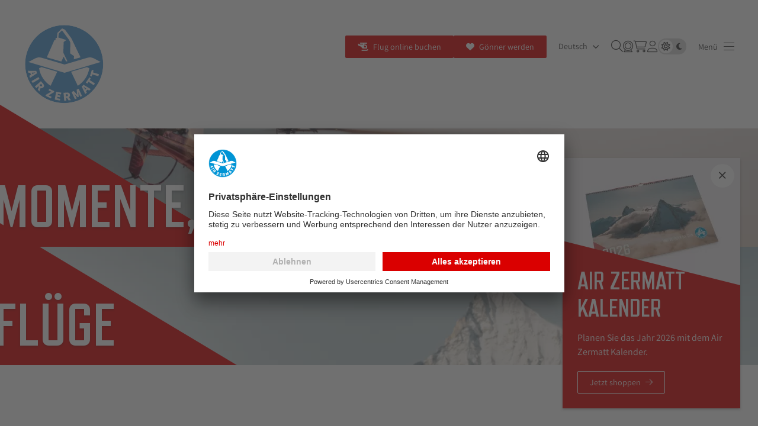

--- FILE ---
content_type: text/html; charset=utf-8
request_url: https://www.air-zermatt.ch/de/air-zermatt/onlineshop/fluege/rundflug-alpenpanorama-ab-raron-65
body_size: 40930
content:
<!DOCTYPE html>
<html lang="de">
	<head>
		<title>Flüge | Air Zermatt Online-Shop: Rundflüge, Merchandise &amp; Mehr</title>
		<!-- Base --><base href="https://www.air-zermatt.ch/">

<!-- Metadata --><meta charset="utf-8"><meta name="title" content="Flüge | Air Zermatt Online-Shop: Rundflüge, Merchandise & Mehr"><meta name="description" content="Entdecken Sie unseren Online-Shop mit einer Vielzahl von Produkten, darunter Rundflüge, Merchandising-Artikel und vieles mehr. Erleben Sie unvergessliche Momente mit Air Zermatt."><meta name="keywords" content="Flüge"><meta name="robots" content="index,follow"><meta name="author" content="Air Zermatt AG"><meta name="generator" content="indual CMS, www.indual.ch"><meta name="revisit-after" content="5 days">
		<link rel="shortcut icon" href="favicon.ico" type="image/x-icon">
		<link rel="apple-touch-icon" href="apple-touch-icon.png">
		<link rel="apple-touch-icon" sizes="57x57" href="apple-touch-icon-57x57.png">
		<link rel="apple-touch-icon" sizes="72x72" href="apple-touch-icon-72x72.png">
		<link rel="apple-touch-icon" sizes="76x76" href="apple-touch-icon-76x76.png">
		<link rel="apple-touch-icon" sizes="114x114" href="apple-touch-icon-114x114.png">
		<link rel="apple-touch-icon" sizes="120x120" href="apple-touch-icon-120x120.png">
		<link rel="apple-touch-icon" sizes="144x144" href="apple-touch-icon-144x144.png">
		<link rel="apple-touch-icon" sizes="152x152" href="apple-touch-icon-152x152.png">
		<link rel="apple-touch-icon" sizes="180x180" href="apple-touch-icon-180x180.png">
		<meta name="viewport" content="width=device-width, initial-scale=1, maximum-scale=1">
		<meta name="apple-mobile-web-app-title" content="Air Zermatt AG">
		<link rel="canonical" href="https://www.air-zermatt.ch/de/onlineshop/fluege">
<meta property="og:title" content="Flüge">
<meta property="og:url" content="https://www.air-zermatt.ch/de/air-zermatt/onlineshop/fluege">
<meta property="og:image" content="https://www.air-zermatt.ch/writable/media/1741269126-AirZermatt_DSC01547_©marcoschnyder.jpg">
<meta name="twitter:image" content="https://www.air-zermatt.ch/writable/media/1741269126-AirZermatt_DSC01547_©marcoschnyder.jpg">
<link rel="alternate" hreflang="de" href="https://www.air-zermatt.ch/de/onlineshop/fluege" />
<link rel="alternate" hreflang="en" href="https://www.air-zermatt.ch/en/onlineshop/flights-" />
<link rel="alternate" hreflang="fr" href="https://www.air-zermatt.ch/fr/air-zermatt/boutique-en-ligne/vols" />
<link rel="alternate" hreflang="ja" href="https://www.air-zermatt.ch/ja/" />
<link rel="canonical" href="https://www.air-zermatt.ch/de/onlineshop/fluege">
<link rel="canonical" href="https://www.air-zermatt.ch/de/onlineshop/fluege">

		<link href="https://www.air-zermatt.ch/assets/css/fancybox.css" rel="stylesheet" type="text/css" /><link href="https://www.air-zermatt.ch/modules/shop/css/shop.css" rel="stylesheet" type="text/css" /><link href="https://www.air-zermatt.ch/templates/air-zermatt_2025/css/template_styles_11.css" rel="stylesheet" type="text/css" />
		<!--  -->
	</head>
	<body id="cms"  lang="de" class="lazyload_images mod_shop module_page root_category_6 parent_category_6 no_special_css no_mod_action no_system_page is_desktop category_29 shop_subcategory_66 not_logged_in preload" data-page-id="73" data-theme="dynamic_dark_mode">
		
		<div class="menu_wrap">
			<div class="menu_inner">
				<ul class="navigation level0" role="menu" aria-label="Navigation"><li role="menuitem" class="level0 sort-0" data-id="1" id="nav-1"><a href="https://www.air-zermatt.ch/de" title=""><span>Home</span></a></li><li role="menuitem" class="level0 sort-1 has_submenu" data-id="2" id="nav-2"><a href="https://www.air-zermatt.ch/de/erlebnis" class="navigation_image"><picture><source media="(min-width: 1000px)" srcset="writable/cache/1/14/_src1441f37a4ef22c24c0035113725d0920_par121349cb5605288f3d1f98da1b2d49c6_dat1756105987.webp 1x, writable/cache/1/14/_src1441f37a4ef22c24c0035113725d0920_para30dde26bbd3c4b93cd8084e5148b51f_dat1756105987.webp 2x"><source media="(min-width: 600px)" srcset="writable/cache/1/14/_src1441f37a4ef22c24c0035113725d0920_par781283f63c244e01f00b1330b7fcf153_dat1756105987.webp 1x, writable/cache/1/14/_src1441f37a4ef22c24c0035113725d0920_par121349cb5605288f3d1f98da1b2d49c6_dat1756105987.webp 2x"><source media="(min-width: 300px)" srcset="writable/cache/d/dd/_srcdd30148440575d1e591cae0ba289672f_pard8255f7f2e65936ef1ce5797d20f0fd9_dat1756105987.webp 1x, writable/cache/1/14/_src1441f37a4ef22c24c0035113725d0920_par781283f63c244e01f00b1330b7fcf153_dat1756105987.webp 2x"><img 
					loading="lazy" 
					srcset="writable/cache/1/14/_src1441f37a4ef22c24c0035113725d0920_par121349cb5605288f3d1f98da1b2d49c6_dat1756105987.webp 1x, writable/cache/1/14/_src1441f37a4ef22c24c0035113725d0920_para30dde26bbd3c4b93cd8084e5148b51f_dat1756105987.webp 2x" 
					src="writable/cache/d/dd/_srcdd30148440575d1e591cae0ba289672f_par78a8d7f8bbc7dd6dd1a5ccdb799ff37b_dat1756105987.webp" 
					itemprop="image"  
					 
					alt="Erlebnis"
				></picture></a><a href="https://www.air-zermatt.ch/de/erlebnis" title=""><span>Erlebnis</span></a><ul class="level1" role="menu" aria-label="Erlebnis"><li role="menuitem" class="level1 sort-0" data-id="87" id="nav-87"><a href="https://www.air-zermatt.ch/de/erlebnis/rundflug" title=""><span>Rundflug</span></a></li><li role="menuitem" class="level1 sort-1" data-id="10" id="nav-10"><a href="https://www.air-zermatt.ch/de/erlebnis/spezialangebote" title=""><span>Spezialangebote</span></a></li><li role="menuitem" class="level1 sort-2" data-id="59" id="nav-59"><a href="https://www.air-zermatt.ch/de/erlebnis/heliskiing" class="navigation_image"><picture><source media="(min-width: 1000px)" srcset="assets/addons/phpThump/phpThumb.php?src=writable/navigation_pictures/&q=80&w=1600&h=1000&zc=1&f=webp 1x, assets/addons/phpThump/phpThumb.php?src=writable/navigation_pictures/&q=80&w=3200&h=2000&zc=1&f=webp 2x"><source media="(min-width: 600px)" srcset="assets/addons/phpThump/phpThumb.php?src=writable/navigation_pictures/&q=80&w=800&h=500&zc=1&f=webp 1x, assets/addons/phpThump/phpThumb.php?src=writable/navigation_pictures/&q=80&w=1600&h=1000&zc=1&f=webp 2x"><source media="(min-width: 300px)" srcset="assets/addons/phpThump/phpThumb.php?src=writable/navigation_pictures/&q=80&w=400&h=250&zc=1&f=webp 1x, assets/addons/phpThump/phpThumb.php?src=writable/navigation_pictures/&q=80&w=800&h=500&zc=1&f=webp 2x"><img 
					loading="lazy" 
					srcset="assets/addons/phpThump/phpThumb.php?src=writable/navigation_pictures/&q=80&w=1600&h=1000&zc=1&f=webp 1x, assets/addons/phpThump/phpThumb.php?src=writable/navigation_pictures/&q=80&w=3200&h=2000&zc=1&f=webp 2x" 
					src="assets/addons/phpThump/phpThumb.php?src=writable/navigation_pictures/&q=25&w=400&h=250&zc=1&f=webp" 
					itemprop="image"  
					 
					alt="Heliskiing"
				></picture></a><a href="https://www.air-zermatt.ch/de/erlebnis/heliskiing" title=""><span>Heliskiing</span></a></li><li role="menuitem" class="level1 sort-3" data-id="226" id="nav-226"><a href="https://www.air-zermatt.ch/de/erlebnis/transfer" title=""><span>Transfer</span></a></li><li role="menuitem" class="level1 sort-4" data-id="82" id="nav-82"><a href="https://www.air-zermatt.ch/de/erlebnis/gutscheine" class="navigation_image"><picture><source media="(min-width: 1000px)" srcset="assets/addons/phpThump/phpThumb.php?src=writable/navigation_pictures/&q=80&w=1600&h=1000&zc=1&f=webp 1x, assets/addons/phpThump/phpThumb.php?src=writable/navigation_pictures/&q=80&w=3200&h=2000&zc=1&f=webp 2x"><source media="(min-width: 600px)" srcset="assets/addons/phpThump/phpThumb.php?src=writable/navigation_pictures/&q=80&w=800&h=500&zc=1&f=webp 1x, assets/addons/phpThump/phpThumb.php?src=writable/navigation_pictures/&q=80&w=1600&h=1000&zc=1&f=webp 2x"><source media="(min-width: 300px)" srcset="assets/addons/phpThump/phpThumb.php?src=writable/navigation_pictures/&q=80&w=400&h=250&zc=1&f=webp 1x, assets/addons/phpThump/phpThumb.php?src=writable/navigation_pictures/&q=80&w=800&h=500&zc=1&f=webp 2x"><img 
					loading="lazy" 
					srcset="assets/addons/phpThump/phpThumb.php?src=writable/navigation_pictures/&q=80&w=1600&h=1000&zc=1&f=webp 1x, assets/addons/phpThump/phpThumb.php?src=writable/navigation_pictures/&q=80&w=3200&h=2000&zc=1&f=webp 2x" 
					src="assets/addons/phpThump/phpThumb.php?src=writable/navigation_pictures/&q=25&w=400&h=250&zc=1&f=webp" 
					itemprop="image"  
					 
					alt="Gutscheine"
				></picture></a><a href="https://www.air-zermatt.ch/de/erlebnis/gutscheine" title=""><span>Gutscheine</span></a></li><li role="menuitem" class="level1 sort-5" data-id="58" id="nav-58"><a href="https://www.air-zermatt.ch/de/erlebnis/besichtigung-heliports" class="navigation_image"><picture><source media="(min-width: 1000px)" srcset="assets/addons/phpThump/phpThumb.php?src=writable/navigation_pictures/&q=80&w=1600&h=1000&zc=1&f=webp 1x, assets/addons/phpThump/phpThumb.php?src=writable/navigation_pictures/&q=80&w=3200&h=2000&zc=1&f=webp 2x"><source media="(min-width: 600px)" srcset="assets/addons/phpThump/phpThumb.php?src=writable/navigation_pictures/&q=80&w=800&h=500&zc=1&f=webp 1x, assets/addons/phpThump/phpThumb.php?src=writable/navigation_pictures/&q=80&w=1600&h=1000&zc=1&f=webp 2x"><source media="(min-width: 300px)" srcset="assets/addons/phpThump/phpThumb.php?src=writable/navigation_pictures/&q=80&w=400&h=250&zc=1&f=webp 1x, assets/addons/phpThump/phpThumb.php?src=writable/navigation_pictures/&q=80&w=800&h=500&zc=1&f=webp 2x"><img 
					loading="lazy" 
					srcset="assets/addons/phpThump/phpThumb.php?src=writable/navigation_pictures/&q=80&w=1600&h=1000&zc=1&f=webp 1x, assets/addons/phpThump/phpThumb.php?src=writable/navigation_pictures/&q=80&w=3200&h=2000&zc=1&f=webp 2x" 
					src="assets/addons/phpThump/phpThumb.php?src=writable/navigation_pictures/&q=25&w=400&h=250&zc=1&f=webp" 
					itemprop="image"  
					 
					alt="Besichtigung Heliports"
				></picture></a><a href="https://www.air-zermatt.ch/de/erlebnis/besichtigung-heliports" title=""><span>Besichtigung Heliports</span></a></li><li role="menuitem" class="level1 sort-6 has_submenu" data-id="85" id="nav-85"><a href="https://www.air-zermatt.ch/de/erlebnis/passagier-briefing" class="navigation_image"><picture><source media="(min-width: 1000px)" srcset="assets/addons/phpThump/phpThumb.php?src=writable/navigation_pictures/&q=80&w=1600&h=1000&zc=1&f=webp 1x, assets/addons/phpThump/phpThumb.php?src=writable/navigation_pictures/&q=80&w=3200&h=2000&zc=1&f=webp 2x"><source media="(min-width: 600px)" srcset="assets/addons/phpThump/phpThumb.php?src=writable/navigation_pictures/&q=80&w=800&h=500&zc=1&f=webp 1x, assets/addons/phpThump/phpThumb.php?src=writable/navigation_pictures/&q=80&w=1600&h=1000&zc=1&f=webp 2x"><source media="(min-width: 300px)" srcset="assets/addons/phpThump/phpThumb.php?src=writable/navigation_pictures/&q=80&w=400&h=250&zc=1&f=webp 1x, assets/addons/phpThump/phpThumb.php?src=writable/navigation_pictures/&q=80&w=800&h=500&zc=1&f=webp 2x"><img 
					loading="lazy" 
					srcset="assets/addons/phpThump/phpThumb.php?src=writable/navigation_pictures/&q=80&w=1600&h=1000&zc=1&f=webp 1x, assets/addons/phpThump/phpThumb.php?src=writable/navigation_pictures/&q=80&w=3200&h=2000&zc=1&f=webp 2x" 
					src="assets/addons/phpThump/phpThumb.php?src=writable/navigation_pictures/&q=25&w=400&h=250&zc=1&f=webp" 
					itemprop="image"  
					 
					alt="Passagier-Briefing"
				></picture></a><a href="https://www.air-zermatt.ch/de/erlebnis/passagier-briefing" title=""><span>Passagier-Briefing</span></a><ul class="level2" role="menu" aria-label="Passagier-Briefing"><li role="menuitem" class="level2 sort-0" data-id="266" id="nav-266"><a href="https://www.air-zermatt.ch/de/erlebnis/passagier-briefing/safety-rules" title=""><span>Safety Rules</span></a></li></ul></li><li role="menuitem" class="level1 sort-7" data-id="260" id="nav-260"><a href="https://www.air-zermatt.ch/de/erlebnis/haeufige-fragen" title=""><span>Häufige Fragen</span></a></li></ul></li><li role="menuitem" class="level0 sort-2 has_submenu" data-id="3" id="nav-3"><a href="https://www.air-zermatt.ch/de/rettung" class="navigation_image"><picture><source media="(min-width: 1000px)" srcset="writable/cache/7/7f/_src7f83018b7b8ef07fde1922aeec5109b8_par121349cb5605288f3d1f98da1b2d49c6_dat1756105995.webp 1x, writable/cache/7/7f/_src7f83018b7b8ef07fde1922aeec5109b8_para30dde26bbd3c4b93cd8084e5148b51f_dat1756105995.webp 2x"><source media="(min-width: 600px)" srcset="writable/cache/7/7f/_src7f83018b7b8ef07fde1922aeec5109b8_par781283f63c244e01f00b1330b7fcf153_dat1756105995.webp 1x, writable/cache/7/7f/_src7f83018b7b8ef07fde1922aeec5109b8_par121349cb5605288f3d1f98da1b2d49c6_dat1756105995.webp 2x"><source media="(min-width: 300px)" srcset="writable/cache/d/d9/_srcd9e3b53362ebf1056726382c111930d4_pard8255f7f2e65936ef1ce5797d20f0fd9_dat1756105995.webp 1x, writable/cache/7/7f/_src7f83018b7b8ef07fde1922aeec5109b8_par781283f63c244e01f00b1330b7fcf153_dat1756105995.webp 2x"><img 
					loading="lazy" 
					srcset="writable/cache/7/7f/_src7f83018b7b8ef07fde1922aeec5109b8_par121349cb5605288f3d1f98da1b2d49c6_dat1756105995.webp 1x, writable/cache/7/7f/_src7f83018b7b8ef07fde1922aeec5109b8_para30dde26bbd3c4b93cd8084e5148b51f_dat1756105995.webp 2x" 
					src="writable/cache/d/d9/_srcd9e3b53362ebf1056726382c111930d4_par78a8d7f8bbc7dd6dd1a5ccdb799ff37b_dat1756105995.webp" 
					itemprop="image"  
					 
					alt="Rettung"
				></picture></a><a href="https://www.air-zermatt.ch/de/rettung" title=""><span>Rettung</span></a><ul class="level1" role="menu" aria-label="Rettung"><li role="menuitem" class="level1 sort-0" data-id="113" id="nav-113"><a href="https://www.air-zermatt.ch/de/rettung/goenner-werden" title=""><span>Gönner werden</span></a></li><li role="menuitem" class="level1 sort-1" data-id="13" id="nav-13"><a href="https://www.air-zermatt.ch/de/rettung/rettungsdienst" class="navigation_image"><picture><source media="(min-width: 1000px)" srcset="assets/addons/phpThump/phpThumb.php?src=writable/navigation_pictures/&q=80&w=1600&h=1000&zc=1&f=webp 1x, assets/addons/phpThump/phpThumb.php?src=writable/navigation_pictures/&q=80&w=3200&h=2000&zc=1&f=webp 2x"><source media="(min-width: 600px)" srcset="assets/addons/phpThump/phpThumb.php?src=writable/navigation_pictures/&q=80&w=800&h=500&zc=1&f=webp 1x, assets/addons/phpThump/phpThumb.php?src=writable/navigation_pictures/&q=80&w=1600&h=1000&zc=1&f=webp 2x"><source media="(min-width: 300px)" srcset="assets/addons/phpThump/phpThumb.php?src=writable/navigation_pictures/&q=80&w=400&h=250&zc=1&f=webp 1x, assets/addons/phpThump/phpThumb.php?src=writable/navigation_pictures/&q=80&w=800&h=500&zc=1&f=webp 2x"><img 
					loading="lazy" 
					srcset="assets/addons/phpThump/phpThumb.php?src=writable/navigation_pictures/&q=80&w=1600&h=1000&zc=1&f=webp 1x, assets/addons/phpThump/phpThumb.php?src=writable/navigation_pictures/&q=80&w=3200&h=2000&zc=1&f=webp 2x" 
					src="assets/addons/phpThump/phpThumb.php?src=writable/navigation_pictures/&q=25&w=400&h=250&zc=1&f=webp" 
					itemprop="image"  
					 
					alt="Rettungsdienst"
				></picture></a><a href="https://www.air-zermatt.ch/de/rettung/rettungsdienst" title=""><span>Rettungsdienst</span></a></li><li role="menuitem" class="level1 sort-2" data-id="14" id="nav-14"><a href="https://www.air-zermatt.ch/de/rettung/notruf" class="navigation_image"><picture><source media="(min-width: 1000px)" srcset="assets/addons/phpThump/phpThumb.php?src=writable/navigation_pictures/&q=80&w=1600&h=1000&zc=1&f=webp 1x, assets/addons/phpThump/phpThumb.php?src=writable/navigation_pictures/&q=80&w=3200&h=2000&zc=1&f=webp 2x"><source media="(min-width: 600px)" srcset="assets/addons/phpThump/phpThumb.php?src=writable/navigation_pictures/&q=80&w=800&h=500&zc=1&f=webp 1x, assets/addons/phpThump/phpThumb.php?src=writable/navigation_pictures/&q=80&w=1600&h=1000&zc=1&f=webp 2x"><source media="(min-width: 300px)" srcset="assets/addons/phpThump/phpThumb.php?src=writable/navigation_pictures/&q=80&w=400&h=250&zc=1&f=webp 1x, assets/addons/phpThump/phpThumb.php?src=writable/navigation_pictures/&q=80&w=800&h=500&zc=1&f=webp 2x"><img 
					loading="lazy" 
					srcset="assets/addons/phpThump/phpThumb.php?src=writable/navigation_pictures/&q=80&w=1600&h=1000&zc=1&f=webp 1x, assets/addons/phpThump/phpThumb.php?src=writable/navigation_pictures/&q=80&w=3200&h=2000&zc=1&f=webp 2x" 
					src="assets/addons/phpThump/phpThumb.php?src=writable/navigation_pictures/&q=25&w=400&h=250&zc=1&f=webp" 
					itemprop="image"  
					 
					alt="Notruf"
				></picture></a><a href="https://www.air-zermatt.ch/de/rettung/notruf" title=""><span>Notruf</span></a></li><li role="menuitem" class="level1 sort-3" data-id="63" id="nav-63"><a href="https://www.air-zermatt.ch/de/rettung/adressaenderung" class="navigation_image"><picture><source media="(min-width: 1000px)" srcset="assets/addons/phpThump/phpThumb.php?src=writable/navigation_pictures/&q=80&w=1600&h=1000&zc=1&f=webp 1x, assets/addons/phpThump/phpThumb.php?src=writable/navigation_pictures/&q=80&w=3200&h=2000&zc=1&f=webp 2x"><source media="(min-width: 600px)" srcset="assets/addons/phpThump/phpThumb.php?src=writable/navigation_pictures/&q=80&w=800&h=500&zc=1&f=webp 1x, assets/addons/phpThump/phpThumb.php?src=writable/navigation_pictures/&q=80&w=1600&h=1000&zc=1&f=webp 2x"><source media="(min-width: 300px)" srcset="assets/addons/phpThump/phpThumb.php?src=writable/navigation_pictures/&q=80&w=400&h=250&zc=1&f=webp 1x, assets/addons/phpThump/phpThumb.php?src=writable/navigation_pictures/&q=80&w=800&h=500&zc=1&f=webp 2x"><img 
					loading="lazy" 
					srcset="assets/addons/phpThump/phpThumb.php?src=writable/navigation_pictures/&q=80&w=1600&h=1000&zc=1&f=webp 1x, assets/addons/phpThump/phpThumb.php?src=writable/navigation_pictures/&q=80&w=3200&h=2000&zc=1&f=webp 2x" 
					src="assets/addons/phpThump/phpThumb.php?src=writable/navigation_pictures/&q=25&w=400&h=250&zc=1&f=webp" 
					itemprop="image"  
					 
					alt="Adressänderung"
				></picture></a><a href="https://www.air-zermatt.ch/de/rettung/adressaenderung" title=""><span>Adressänderung</span></a></li><li role="menuitem" class="level1 sort-4 has_submenu" data-id="261" id="nav-261"><a href="https://www.air-zermatt.ch/de/rettung/haeufige-fragen" title=""><span>Häufige Fragen</span></a><ul class="level2" role="menu" aria-label="Häufige Fragen"><li role="menuitem" class="level2 sort-0" data-id="83" id="nav-83"><a href="https://www.air-zermatt.ch/de/rettung/haeufige-fragen/agb" title=""><span>AGB</span></a></li></ul></li></ul></li><li role="menuitem" class="level0 sort-3 has_submenu" data-id="4" id="nav-4"><a href="https://www.air-zermatt.ch/de/transport" class="navigation_image"><picture><source media="(min-width: 1000px)" srcset="writable/cache/1/13/_src13552af6acc48cee77601a892af0f448_par121349cb5605288f3d1f98da1b2d49c6_dat1761849938.webp 1x, writable/cache/1/13/_src13552af6acc48cee77601a892af0f448_para30dde26bbd3c4b93cd8084e5148b51f_dat1761849938.webp 2x"><source media="(min-width: 600px)" srcset="writable/cache/1/13/_src13552af6acc48cee77601a892af0f448_par781283f63c244e01f00b1330b7fcf153_dat1761849938.webp 1x, writable/cache/1/13/_src13552af6acc48cee77601a892af0f448_par121349cb5605288f3d1f98da1b2d49c6_dat1761849938.webp 2x"><source media="(min-width: 300px)" srcset="writable/cache/1/13/_src13552af6acc48cee77601a892af0f448_pard8255f7f2e65936ef1ce5797d20f0fd9_dat1761849938.webp 1x, writable/cache/1/13/_src13552af6acc48cee77601a892af0f448_par781283f63c244e01f00b1330b7fcf153_dat1761849938.webp 2x"><img 
					loading="lazy" 
					srcset="writable/cache/1/13/_src13552af6acc48cee77601a892af0f448_par121349cb5605288f3d1f98da1b2d49c6_dat1761849938.webp 1x, writable/cache/1/13/_src13552af6acc48cee77601a892af0f448_para30dde26bbd3c4b93cd8084e5148b51f_dat1761849938.webp 2x" 
					src="writable/cache/1/13/_src13552af6acc48cee77601a892af0f448_par78a8d7f8bbc7dd6dd1a5ccdb799ff37b_dat1761849938.webp" 
					itemprop="image"  
					 
					alt="Transport"
				></picture></a><a href="https://www.air-zermatt.ch/de/transport" title=""><span>Transport</span></a><ul class="level1" role="menu" aria-label="Transport"><li role="menuitem" class="level1 sort-0" data-id="17" id="nav-17"><a href="https://www.air-zermatt.ch/de/transport/transportfluege" class="navigation_image"><picture><source media="(min-width: 1000px)" srcset="assets/addons/phpThump/phpThumb.php?src=writable/navigation_pictures/&q=80&w=1600&h=1000&zc=1&f=webp 1x, assets/addons/phpThump/phpThumb.php?src=writable/navigation_pictures/&q=80&w=3200&h=2000&zc=1&f=webp 2x"><source media="(min-width: 600px)" srcset="assets/addons/phpThump/phpThumb.php?src=writable/navigation_pictures/&q=80&w=800&h=500&zc=1&f=webp 1x, assets/addons/phpThump/phpThumb.php?src=writable/navigation_pictures/&q=80&w=1600&h=1000&zc=1&f=webp 2x"><source media="(min-width: 300px)" srcset="assets/addons/phpThump/phpThumb.php?src=writable/navigation_pictures/&q=80&w=400&h=250&zc=1&f=webp 1x, assets/addons/phpThump/phpThumb.php?src=writable/navigation_pictures/&q=80&w=800&h=500&zc=1&f=webp 2x"><img 
					loading="lazy" 
					srcset="assets/addons/phpThump/phpThumb.php?src=writable/navigation_pictures/&q=80&w=1600&h=1000&zc=1&f=webp 1x, assets/addons/phpThump/phpThumb.php?src=writable/navigation_pictures/&q=80&w=3200&h=2000&zc=1&f=webp 2x" 
					src="assets/addons/phpThump/phpThumb.php?src=writable/navigation_pictures/&q=25&w=400&h=250&zc=1&f=webp" 
					itemprop="image"  
					 
					alt="Transportflüge"
				></picture></a><a href="https://www.air-zermatt.ch/de/transport/transportfluege" title=""><span>Transportflüge</span></a></li><li role="menuitem" class="level1 sort-1" data-id="234" id="nav-234"><a href="https://www.air-zermatt.ch/de/transport/grid-maintenance" title=""><span>Grid Maintenance</span></a></li><li role="menuitem" class="level1 sort-2" data-id="18" id="nav-18"><a href="https://www.air-zermatt.ch/de/transport/regionalprogramm" class="navigation_image"><picture><source media="(min-width: 1000px)" srcset="assets/addons/phpThump/phpThumb.php?src=writable/navigation_pictures/&q=80&w=1600&h=1000&zc=1&f=webp 1x, assets/addons/phpThump/phpThumb.php?src=writable/navigation_pictures/&q=80&w=3200&h=2000&zc=1&f=webp 2x"><source media="(min-width: 600px)" srcset="assets/addons/phpThump/phpThumb.php?src=writable/navigation_pictures/&q=80&w=800&h=500&zc=1&f=webp 1x, assets/addons/phpThump/phpThumb.php?src=writable/navigation_pictures/&q=80&w=1600&h=1000&zc=1&f=webp 2x"><source media="(min-width: 300px)" srcset="assets/addons/phpThump/phpThumb.php?src=writable/navigation_pictures/&q=80&w=400&h=250&zc=1&f=webp 1x, assets/addons/phpThump/phpThumb.php?src=writable/navigation_pictures/&q=80&w=800&h=500&zc=1&f=webp 2x"><img 
					loading="lazy" 
					srcset="assets/addons/phpThump/phpThumb.php?src=writable/navigation_pictures/&q=80&w=1600&h=1000&zc=1&f=webp 1x, assets/addons/phpThump/phpThumb.php?src=writable/navigation_pictures/&q=80&w=3200&h=2000&zc=1&f=webp 2x" 
					src="assets/addons/phpThump/phpThumb.php?src=writable/navigation_pictures/&q=25&w=400&h=250&zc=1&f=webp" 
					itemprop="image"  
					 
					alt="Regionalprogramm"
				></picture></a><a href="https://www.air-zermatt.ch/de/transport/regionalprogramm" title=""><span>Regionalprogramm</span></a></li><li role="menuitem" class="level1 sort-3" data-id="19" id="nav-19"><a href="https://www.air-zermatt.ch/de/transport/film-und-fotofluege" title=""><span>Film- und Fotoflüge</span></a></li><li role="menuitem" class="level1 sort-4" data-id="114" id="nav-114"><a href="https://www.air-zermatt.ch/de/transport/technischer-dienst" class="navigation_image"><picture><source media="(min-width: 1000px)" srcset="assets/addons/phpThump/phpThumb.php?src=writable/navigation_pictures/&q=80&w=1600&h=1000&zc=1&f=webp 1x, assets/addons/phpThump/phpThumb.php?src=writable/navigation_pictures/&q=80&w=3200&h=2000&zc=1&f=webp 2x"><source media="(min-width: 600px)" srcset="assets/addons/phpThump/phpThumb.php?src=writable/navigation_pictures/&q=80&w=800&h=500&zc=1&f=webp 1x, assets/addons/phpThump/phpThumb.php?src=writable/navigation_pictures/&q=80&w=1600&h=1000&zc=1&f=webp 2x"><source media="(min-width: 300px)" srcset="assets/addons/phpThump/phpThumb.php?src=writable/navigation_pictures/&q=80&w=400&h=250&zc=1&f=webp 1x, assets/addons/phpThump/phpThumb.php?src=writable/navigation_pictures/&q=80&w=800&h=500&zc=1&f=webp 2x"><img 
					loading="lazy" 
					srcset="assets/addons/phpThump/phpThumb.php?src=writable/navigation_pictures/&q=80&w=1600&h=1000&zc=1&f=webp 1x, assets/addons/phpThump/phpThumb.php?src=writable/navigation_pictures/&q=80&w=3200&h=2000&zc=1&f=webp 2x" 
					src="assets/addons/phpThump/phpThumb.php?src=writable/navigation_pictures/&q=25&w=400&h=250&zc=1&f=webp" 
					itemprop="image"  
					 
					alt="Technischer Dienst"
				></picture></a><a href="https://www.air-zermatt.ch/de/transport/technischer-dienst" title=""><span>Technischer Dienst</span></a></li><li role="menuitem" class="level1 sort-5" data-id="30" id="nav-30"><a href="https://www.air-zermatt.ch/de/transport/piloten--ppr--drohnen" title=""><span>Piloten |  PPR |  Drohnen</span></a></li></ul></li><li role="menuitem" class="level0 sort-4 has_submenu" data-id="5" id="nav-5"><a href="https://www.air-zermatt.ch/de/training" class="navigation_image"><picture><source media="(min-width: 1000px)" srcset="writable/cache/3/31/_src31816c5bc80e1466bdfdde2f027ae32f_par121349cb5605288f3d1f98da1b2d49c6_dat1761850107.webp 1x, writable/cache/3/31/_src31816c5bc80e1466bdfdde2f027ae32f_para30dde26bbd3c4b93cd8084e5148b51f_dat1761850107.webp 2x"><source media="(min-width: 600px)" srcset="writable/cache/3/31/_src31816c5bc80e1466bdfdde2f027ae32f_par781283f63c244e01f00b1330b7fcf153_dat1761850107.webp 1x, writable/cache/3/31/_src31816c5bc80e1466bdfdde2f027ae32f_par121349cb5605288f3d1f98da1b2d49c6_dat1761850107.webp 2x"><source media="(min-width: 300px)" srcset="writable/cache/3/31/_src31816c5bc80e1466bdfdde2f027ae32f_pard8255f7f2e65936ef1ce5797d20f0fd9_dat1761850107.webp 1x, writable/cache/3/31/_src31816c5bc80e1466bdfdde2f027ae32f_par781283f63c244e01f00b1330b7fcf153_dat1761850107.webp 2x"><img 
					loading="lazy" 
					srcset="writable/cache/3/31/_src31816c5bc80e1466bdfdde2f027ae32f_par121349cb5605288f3d1f98da1b2d49c6_dat1761850107.webp 1x, writable/cache/3/31/_src31816c5bc80e1466bdfdde2f027ae32f_para30dde26bbd3c4b93cd8084e5148b51f_dat1761850107.webp 2x" 
					src="writable/cache/3/31/_src31816c5bc80e1466bdfdde2f027ae32f_par78a8d7f8bbc7dd6dd1a5ccdb799ff37b_dat1761850107.webp" 
					itemprop="image"  
					 
					alt="Training"
				></picture></a><a href="https://www.air-zermatt.ch/de/training" title=""><span>Training</span></a><ul class="level1" role="menu" aria-label="Training"><li role="menuitem" class="level1 sort-0" data-id="23" id="nav-23"><a href="https://www.air-zermatt.ch/de/training/air-zermatt-training-center" title=""><span>Air Zermatt Training Center</span></a></li><li role="menuitem" class="level1 sort-1 has_submenu" data-id="76" id="nav-76"><a href="https://www.air-zermatt.ch/de/training/kursprogramm" class="navigation_image"><picture><source media="(min-width: 1000px)" srcset="assets/addons/phpThump/phpThumb.php?src=writable/navigation_pictures/&q=80&w=1600&h=1000&zc=1&f=webp 1x, assets/addons/phpThump/phpThumb.php?src=writable/navigation_pictures/&q=80&w=3200&h=2000&zc=1&f=webp 2x"><source media="(min-width: 600px)" srcset="assets/addons/phpThump/phpThumb.php?src=writable/navigation_pictures/&q=80&w=800&h=500&zc=1&f=webp 1x, assets/addons/phpThump/phpThumb.php?src=writable/navigation_pictures/&q=80&w=1600&h=1000&zc=1&f=webp 2x"><source media="(min-width: 300px)" srcset="assets/addons/phpThump/phpThumb.php?src=writable/navigation_pictures/&q=80&w=400&h=250&zc=1&f=webp 1x, assets/addons/phpThump/phpThumb.php?src=writable/navigation_pictures/&q=80&w=800&h=500&zc=1&f=webp 2x"><img 
					loading="lazy" 
					srcset="assets/addons/phpThump/phpThumb.php?src=writable/navigation_pictures/&q=80&w=1600&h=1000&zc=1&f=webp 1x, assets/addons/phpThump/phpThumb.php?src=writable/navigation_pictures/&q=80&w=3200&h=2000&zc=1&f=webp 2x" 
					src="assets/addons/phpThump/phpThumb.php?src=writable/navigation_pictures/&q=25&w=400&h=250&zc=1&f=webp" 
					itemprop="image"  
					 
					alt="Kursprogramm"
				></picture></a><a href="https://www.air-zermatt.ch/de/training/kursprogramm" title=""><span>Kursprogramm</span></a><ul class="level2" role="menu" aria-label="Kursprogramm"><li role="menuitem" class="level2 sort-0" data-id="101" id="nav-101"><a href="https://www.air-zermatt.ch/de/training/kursprogramm/mountain-emergency-medicine-course-winter" class="navigation_image"><picture><source media="(min-width: 1000px)" srcset="assets/addons/phpThump/phpThumb.php?src=writable/navigation_pictures/&q=80&w=1600&h=1000&zc=1&f=webp 1x, assets/addons/phpThump/phpThumb.php?src=writable/navigation_pictures/&q=80&w=3200&h=2000&zc=1&f=webp 2x"><source media="(min-width: 600px)" srcset="assets/addons/phpThump/phpThumb.php?src=writable/navigation_pictures/&q=80&w=800&h=500&zc=1&f=webp 1x, assets/addons/phpThump/phpThumb.php?src=writable/navigation_pictures/&q=80&w=1600&h=1000&zc=1&f=webp 2x"><source media="(min-width: 300px)" srcset="assets/addons/phpThump/phpThumb.php?src=writable/navigation_pictures/&q=80&w=400&h=250&zc=1&f=webp 1x, assets/addons/phpThump/phpThumb.php?src=writable/navigation_pictures/&q=80&w=800&h=500&zc=1&f=webp 2x"><img 
					loading="lazy" 
					srcset="assets/addons/phpThump/phpThumb.php?src=writable/navigation_pictures/&q=80&w=1600&h=1000&zc=1&f=webp 1x, assets/addons/phpThump/phpThumb.php?src=writable/navigation_pictures/&q=80&w=3200&h=2000&zc=1&f=webp 2x" 
					src="assets/addons/phpThump/phpThumb.php?src=writable/navigation_pictures/&q=25&w=400&h=250&zc=1&f=webp" 
					itemprop="image"  
					 
					alt="Mountain Emergency Medicine Course Winter"
				></picture></a><a href="https://www.air-zermatt.ch/de/training/kursprogramm/mountain-emergency-medicine-course-winter" title=""><span>Mountain Emergency Medicine Course Winter</span></a></li><li role="menuitem" class="level2 sort-1" data-id="102" id="nav-102"><a href="https://www.air-zermatt.ch/de/training/kursprogramm/mountain-emergency-medicine-course-summer" class="navigation_image"><picture><source media="(min-width: 1000px)" srcset="assets/addons/phpThump/phpThumb.php?src=writable/navigation_pictures/&q=80&w=1600&h=1000&zc=1&f=webp 1x, assets/addons/phpThump/phpThumb.php?src=writable/navigation_pictures/&q=80&w=3200&h=2000&zc=1&f=webp 2x"><source media="(min-width: 600px)" srcset="assets/addons/phpThump/phpThumb.php?src=writable/navigation_pictures/&q=80&w=800&h=500&zc=1&f=webp 1x, assets/addons/phpThump/phpThumb.php?src=writable/navigation_pictures/&q=80&w=1600&h=1000&zc=1&f=webp 2x"><source media="(min-width: 300px)" srcset="assets/addons/phpThump/phpThumb.php?src=writable/navigation_pictures/&q=80&w=400&h=250&zc=1&f=webp 1x, assets/addons/phpThump/phpThumb.php?src=writable/navigation_pictures/&q=80&w=800&h=500&zc=1&f=webp 2x"><img 
					loading="lazy" 
					srcset="assets/addons/phpThump/phpThumb.php?src=writable/navigation_pictures/&q=80&w=1600&h=1000&zc=1&f=webp 1x, assets/addons/phpThump/phpThumb.php?src=writable/navigation_pictures/&q=80&w=3200&h=2000&zc=1&f=webp 2x" 
					src="assets/addons/phpThump/phpThumb.php?src=writable/navigation_pictures/&q=25&w=400&h=250&zc=1&f=webp" 
					itemprop="image"  
					 
					alt="Mountain Emergency Medicine Course Summer"
				></picture></a><a href="https://www.air-zermatt.ch/de/training/kursprogramm/mountain-emergency-medicine-course-summer" title=""><span>Mountain Emergency Medicine Course Summer</span></a></li><li role="menuitem" class="level2 sort-2" data-id="103" id="nav-103"><a href="https://www.air-zermatt.ch/de/training/kursprogramm/hems-crew-member-course" class="navigation_image"><picture><source media="(min-width: 1000px)" srcset="assets/addons/phpThump/phpThumb.php?src=writable/navigation_pictures/&q=80&w=1600&h=1000&zc=1&f=webp 1x, assets/addons/phpThump/phpThumb.php?src=writable/navigation_pictures/&q=80&w=3200&h=2000&zc=1&f=webp 2x"><source media="(min-width: 600px)" srcset="assets/addons/phpThump/phpThumb.php?src=writable/navigation_pictures/&q=80&w=800&h=500&zc=1&f=webp 1x, assets/addons/phpThump/phpThumb.php?src=writable/navigation_pictures/&q=80&w=1600&h=1000&zc=1&f=webp 2x"><source media="(min-width: 300px)" srcset="assets/addons/phpThump/phpThumb.php?src=writable/navigation_pictures/&q=80&w=400&h=250&zc=1&f=webp 1x, assets/addons/phpThump/phpThumb.php?src=writable/navigation_pictures/&q=80&w=800&h=500&zc=1&f=webp 2x"><img 
					loading="lazy" 
					srcset="assets/addons/phpThump/phpThumb.php?src=writable/navigation_pictures/&q=80&w=1600&h=1000&zc=1&f=webp 1x, assets/addons/phpThump/phpThumb.php?src=writable/navigation_pictures/&q=80&w=3200&h=2000&zc=1&f=webp 2x" 
					src="assets/addons/phpThump/phpThumb.php?src=writable/navigation_pictures/&q=25&w=400&h=250&zc=1&f=webp" 
					itemprop="image"  
					 
					alt="HEMS Crew Member Course"
				></picture></a><a href="https://www.air-zermatt.ch/de/training/kursprogramm/hems-crew-member-course" title=""><span>HEMS Crew Member Course</span></a></li><li role="menuitem" class="level2 sort-3" data-id="92" id="nav-92"><a href="https://www.air-zermatt.ch/de/training/kursprogramm/customized-training" class="navigation_image"><picture><source media="(min-width: 1000px)" srcset="assets/addons/phpThump/phpThumb.php?src=writable/navigation_pictures/&q=80&w=1600&h=1000&zc=1&f=webp 1x, assets/addons/phpThump/phpThumb.php?src=writable/navigation_pictures/&q=80&w=3200&h=2000&zc=1&f=webp 2x"><source media="(min-width: 600px)" srcset="assets/addons/phpThump/phpThumb.php?src=writable/navigation_pictures/&q=80&w=800&h=500&zc=1&f=webp 1x, assets/addons/phpThump/phpThumb.php?src=writable/navigation_pictures/&q=80&w=1600&h=1000&zc=1&f=webp 2x"><source media="(min-width: 300px)" srcset="assets/addons/phpThump/phpThumb.php?src=writable/navigation_pictures/&q=80&w=400&h=250&zc=1&f=webp 1x, assets/addons/phpThump/phpThumb.php?src=writable/navigation_pictures/&q=80&w=800&h=500&zc=1&f=webp 2x"><img 
					loading="lazy" 
					srcset="assets/addons/phpThump/phpThumb.php?src=writable/navigation_pictures/&q=80&w=1600&h=1000&zc=1&f=webp 1x, assets/addons/phpThump/phpThumb.php?src=writable/navigation_pictures/&q=80&w=3200&h=2000&zc=1&f=webp 2x" 
					src="assets/addons/phpThump/phpThumb.php?src=writable/navigation_pictures/&q=25&w=400&h=250&zc=1&f=webp" 
					itemprop="image"  
					 
					alt="Customized Training"
				></picture></a><a href="https://www.air-zermatt.ch/de/training/kursprogramm/customized-training" title=""><span>Customized Training</span></a></li><li role="menuitem" class="level2 sort-4" data-id="94" id="nav-94"><a href="https://www.air-zermatt.ch/de/training/kursprogramm/dynamic-hoisting" class="navigation_image"><picture><source media="(min-width: 1000px)" srcset="assets/addons/phpThump/phpThumb.php?src=writable/navigation_pictures/&q=80&w=1600&h=1000&zc=1&f=webp 1x, assets/addons/phpThump/phpThumb.php?src=writable/navigation_pictures/&q=80&w=3200&h=2000&zc=1&f=webp 2x"><source media="(min-width: 600px)" srcset="assets/addons/phpThump/phpThumb.php?src=writable/navigation_pictures/&q=80&w=800&h=500&zc=1&f=webp 1x, assets/addons/phpThump/phpThumb.php?src=writable/navigation_pictures/&q=80&w=1600&h=1000&zc=1&f=webp 2x"><source media="(min-width: 300px)" srcset="assets/addons/phpThump/phpThumb.php?src=writable/navigation_pictures/&q=80&w=400&h=250&zc=1&f=webp 1x, assets/addons/phpThump/phpThumb.php?src=writable/navigation_pictures/&q=80&w=800&h=500&zc=1&f=webp 2x"><img 
					loading="lazy" 
					srcset="assets/addons/phpThump/phpThumb.php?src=writable/navigation_pictures/&q=80&w=1600&h=1000&zc=1&f=webp 1x, assets/addons/phpThump/phpThumb.php?src=writable/navigation_pictures/&q=80&w=3200&h=2000&zc=1&f=webp 2x" 
					src="assets/addons/phpThump/phpThumb.php?src=writable/navigation_pictures/&q=25&w=400&h=250&zc=1&f=webp" 
					itemprop="image"  
					 
					alt="Dynamic Hoisting"
				></picture></a><a href="https://www.air-zermatt.ch/de/training/kursprogramm/dynamic-hoisting" title=""><span>Dynamic Hoisting</span></a></li><li role="menuitem" class="level2 sort-5" data-id="95" id="nav-95"><a href="https://www.air-zermatt.ch/de/training/kursprogramm/feuerwehr-grundkurs" class="navigation_image"><picture><source media="(min-width: 1000px)" srcset="assets/addons/phpThump/phpThumb.php?src=writable/navigation_pictures/&q=80&w=1600&h=1000&zc=1&f=webp 1x, assets/addons/phpThump/phpThumb.php?src=writable/navigation_pictures/&q=80&w=3200&h=2000&zc=1&f=webp 2x"><source media="(min-width: 600px)" srcset="assets/addons/phpThump/phpThumb.php?src=writable/navigation_pictures/&q=80&w=800&h=500&zc=1&f=webp 1x, assets/addons/phpThump/phpThumb.php?src=writable/navigation_pictures/&q=80&w=1600&h=1000&zc=1&f=webp 2x"><source media="(min-width: 300px)" srcset="assets/addons/phpThump/phpThumb.php?src=writable/navigation_pictures/&q=80&w=400&h=250&zc=1&f=webp 1x, assets/addons/phpThump/phpThumb.php?src=writable/navigation_pictures/&q=80&w=800&h=500&zc=1&f=webp 2x"><img 
					loading="lazy" 
					srcset="assets/addons/phpThump/phpThumb.php?src=writable/navigation_pictures/&q=80&w=1600&h=1000&zc=1&f=webp 1x, assets/addons/phpThump/phpThumb.php?src=writable/navigation_pictures/&q=80&w=3200&h=2000&zc=1&f=webp 2x" 
					src="assets/addons/phpThump/phpThumb.php?src=writable/navigation_pictures/&q=25&w=400&h=250&zc=1&f=webp" 
					itemprop="image"  
					 
					alt="Feuerwehr Grundkurs"
				></picture></a><a href="https://www.air-zermatt.ch/de/training/kursprogramm/feuerwehr-grundkurs" title=""><span>Feuerwehr Grundkurs</span></a></li><li role="menuitem" class="level2 sort-6" data-id="96" id="nav-96"><a href="https://www.air-zermatt.ch/de/training/kursprogramm/feuerwehr-weiterbildung-kurs-i" class="navigation_image"><picture><source media="(min-width: 1000px)" srcset="assets/addons/phpThump/phpThumb.php?src=writable/navigation_pictures/&q=80&w=1600&h=1000&zc=1&f=webp 1x, assets/addons/phpThump/phpThumb.php?src=writable/navigation_pictures/&q=80&w=3200&h=2000&zc=1&f=webp 2x"><source media="(min-width: 600px)" srcset="assets/addons/phpThump/phpThumb.php?src=writable/navigation_pictures/&q=80&w=800&h=500&zc=1&f=webp 1x, assets/addons/phpThump/phpThumb.php?src=writable/navigation_pictures/&q=80&w=1600&h=1000&zc=1&f=webp 2x"><source media="(min-width: 300px)" srcset="assets/addons/phpThump/phpThumb.php?src=writable/navigation_pictures/&q=80&w=400&h=250&zc=1&f=webp 1x, assets/addons/phpThump/phpThumb.php?src=writable/navigation_pictures/&q=80&w=800&h=500&zc=1&f=webp 2x"><img 
					loading="lazy" 
					srcset="assets/addons/phpThump/phpThumb.php?src=writable/navigation_pictures/&q=80&w=1600&h=1000&zc=1&f=webp 1x, assets/addons/phpThump/phpThumb.php?src=writable/navigation_pictures/&q=80&w=3200&h=2000&zc=1&f=webp 2x" 
					src="assets/addons/phpThump/phpThumb.php?src=writable/navigation_pictures/&q=25&w=400&h=250&zc=1&f=webp" 
					itemprop="image"  
					 
					alt="Feuerwehr Weiterbildung Kurs I"
				></picture></a><a href="https://www.air-zermatt.ch/de/training/kursprogramm/feuerwehr-weiterbildung-kurs-i" title=""><span>Feuerwehr Weiterbildung Kurs I</span></a></li><li role="menuitem" class="level2 sort-7" data-id="97" id="nav-97"><a href="https://www.air-zermatt.ch/de/training/kursprogramm/feuerwehr-weiterbildung-kurs-ii" class="navigation_image"><picture><source media="(min-width: 1000px)" srcset="assets/addons/phpThump/phpThumb.php?src=writable/navigation_pictures/&q=80&w=1600&h=1000&zc=1&f=webp 1x, assets/addons/phpThump/phpThumb.php?src=writable/navigation_pictures/&q=80&w=3200&h=2000&zc=1&f=webp 2x"><source media="(min-width: 600px)" srcset="assets/addons/phpThump/phpThumb.php?src=writable/navigation_pictures/&q=80&w=800&h=500&zc=1&f=webp 1x, assets/addons/phpThump/phpThumb.php?src=writable/navigation_pictures/&q=80&w=1600&h=1000&zc=1&f=webp 2x"><source media="(min-width: 300px)" srcset="assets/addons/phpThump/phpThumb.php?src=writable/navigation_pictures/&q=80&w=400&h=250&zc=1&f=webp 1x, assets/addons/phpThump/phpThumb.php?src=writable/navigation_pictures/&q=80&w=800&h=500&zc=1&f=webp 2x"><img 
					loading="lazy" 
					srcset="assets/addons/phpThump/phpThumb.php?src=writable/navigation_pictures/&q=80&w=1600&h=1000&zc=1&f=webp 1x, assets/addons/phpThump/phpThumb.php?src=writable/navigation_pictures/&q=80&w=3200&h=2000&zc=1&f=webp 2x" 
					src="assets/addons/phpThump/phpThumb.php?src=writable/navigation_pictures/&q=25&w=400&h=250&zc=1&f=webp" 
					itemprop="image"  
					 
					alt="Feuerwehr Weiterbildung Kurs II"
				></picture></a><a href="https://www.air-zermatt.ch/de/training/kursprogramm/feuerwehr-weiterbildung-kurs-ii" title=""><span>Feuerwehr Weiterbildung Kurs II</span></a></li><li role="menuitem" class="level2 sort-8" data-id="99" id="nav-99"><a href="https://www.air-zermatt.ch/de/training/kursprogramm/flight-critical-care-paramedic" class="navigation_image"><picture><source media="(min-width: 1000px)" srcset="assets/addons/phpThump/phpThumb.php?src=writable/navigation_pictures/&q=80&w=1600&h=1000&zc=1&f=webp 1x, assets/addons/phpThump/phpThumb.php?src=writable/navigation_pictures/&q=80&w=3200&h=2000&zc=1&f=webp 2x"><source media="(min-width: 600px)" srcset="assets/addons/phpThump/phpThumb.php?src=writable/navigation_pictures/&q=80&w=800&h=500&zc=1&f=webp 1x, assets/addons/phpThump/phpThumb.php?src=writable/navigation_pictures/&q=80&w=1600&h=1000&zc=1&f=webp 2x"><source media="(min-width: 300px)" srcset="assets/addons/phpThump/phpThumb.php?src=writable/navigation_pictures/&q=80&w=400&h=250&zc=1&f=webp 1x, assets/addons/phpThump/phpThumb.php?src=writable/navigation_pictures/&q=80&w=800&h=500&zc=1&f=webp 2x"><img 
					loading="lazy" 
					srcset="assets/addons/phpThump/phpThumb.php?src=writable/navigation_pictures/&q=80&w=1600&h=1000&zc=1&f=webp 1x, assets/addons/phpThump/phpThumb.php?src=writable/navigation_pictures/&q=80&w=3200&h=2000&zc=1&f=webp 2x" 
					src="assets/addons/phpThump/phpThumb.php?src=writable/navigation_pictures/&q=25&w=400&h=250&zc=1&f=webp" 
					itemprop="image"  
					 
					alt="Flight &amp; Critical Care Paramedic"
				></picture></a><a href="https://www.air-zermatt.ch/de/training/kursprogramm/flight-critical-care-paramedic" title=""><span>Flight & Critical Care Paramedic</span></a></li><li role="menuitem" class="level2 sort-9" data-id="108" id="nav-108"><a href="https://www.air-zermatt.ch/de/training/kursprogramm/bls-aed-erste-hilfe" class="navigation_image"><picture><source media="(min-width: 1000px)" srcset="assets/addons/phpThump/phpThumb.php?src=writable/navigation_pictures/&q=80&w=1600&h=1000&zc=1&f=webp 1x, assets/addons/phpThump/phpThumb.php?src=writable/navigation_pictures/&q=80&w=3200&h=2000&zc=1&f=webp 2x"><source media="(min-width: 600px)" srcset="assets/addons/phpThump/phpThumb.php?src=writable/navigation_pictures/&q=80&w=800&h=500&zc=1&f=webp 1x, assets/addons/phpThump/phpThumb.php?src=writable/navigation_pictures/&q=80&w=1600&h=1000&zc=1&f=webp 2x"><source media="(min-width: 300px)" srcset="assets/addons/phpThump/phpThumb.php?src=writable/navigation_pictures/&q=80&w=400&h=250&zc=1&f=webp 1x, assets/addons/phpThump/phpThumb.php?src=writable/navigation_pictures/&q=80&w=800&h=500&zc=1&f=webp 2x"><img 
					loading="lazy" 
					srcset="assets/addons/phpThump/phpThumb.php?src=writable/navigation_pictures/&q=80&w=1600&h=1000&zc=1&f=webp 1x, assets/addons/phpThump/phpThumb.php?src=writable/navigation_pictures/&q=80&w=3200&h=2000&zc=1&f=webp 2x" 
					src="assets/addons/phpThump/phpThumb.php?src=writable/navigation_pictures/&q=25&w=400&h=250&zc=1&f=webp" 
					itemprop="image"  
					 
					alt="BLS-AED Erste Hilfe"
				></picture></a><a href="https://www.air-zermatt.ch/de/training/kursprogramm/bls-aed-erste-hilfe" title=""><span>BLS-AED Erste Hilfe</span></a></li><li role="menuitem" class="level2 sort-10" data-id="242" id="nav-242"><a href="https://www.air-zermatt.ch/de/training/kursprogramm/-diploma-in-mountain-medicine-course-–-summer-session-" class="navigation_image"><picture><source media="(min-width: 1000px)" srcset="assets/addons/phpThump/phpThumb.php?src=writable/navigation_pictures/&q=80&w=1600&h=1000&zc=1&f=webp 1x, assets/addons/phpThump/phpThumb.php?src=writable/navigation_pictures/&q=80&w=3200&h=2000&zc=1&f=webp 2x"><source media="(min-width: 600px)" srcset="assets/addons/phpThump/phpThumb.php?src=writable/navigation_pictures/&q=80&w=800&h=500&zc=1&f=webp 1x, assets/addons/phpThump/phpThumb.php?src=writable/navigation_pictures/&q=80&w=1600&h=1000&zc=1&f=webp 2x"><source media="(min-width: 300px)" srcset="assets/addons/phpThump/phpThumb.php?src=writable/navigation_pictures/&q=80&w=400&h=250&zc=1&f=webp 1x, assets/addons/phpThump/phpThumb.php?src=writable/navigation_pictures/&q=80&w=800&h=500&zc=1&f=webp 2x"><img 
					loading="lazy" 
					srcset="assets/addons/phpThump/phpThumb.php?src=writable/navigation_pictures/&q=80&w=1600&h=1000&zc=1&f=webp 1x, assets/addons/phpThump/phpThumb.php?src=writable/navigation_pictures/&q=80&w=3200&h=2000&zc=1&f=webp 2x" 
					src="assets/addons/phpThump/phpThumb.php?src=writable/navigation_pictures/&q=25&w=400&h=250&zc=1&f=webp" 
					itemprop="image"  
					 
					alt=" Diploma in Mountain Medicine Course – Summer Session "
				></picture></a><a href="https://www.air-zermatt.ch/de/training/kursprogramm/-diploma-in-mountain-medicine-course-–-summer-session-" title=""><span> Diploma in Mountain Medicine Course – Summer Session </span></a></li></ul></li><li role="menuitem" class="level1 sort-2" data-id="22" id="nav-22"><a href="https://www.air-zermatt.ch/de/training/flugschule" title=""><span>Flugschule</span></a></li><li role="menuitem" class="level1 sort-3" data-id="145" id="nav-145"><a href="https://www.air-zermatt.ch/de/training/flugsimulator" class="navigation_image"><picture><source media="(min-width: 1000px)" srcset="assets/addons/phpThump/phpThumb.php?src=writable/navigation_pictures/&q=80&w=1600&h=1000&zc=1&f=webp 1x, assets/addons/phpThump/phpThumb.php?src=writable/navigation_pictures/&q=80&w=3200&h=2000&zc=1&f=webp 2x"><source media="(min-width: 600px)" srcset="assets/addons/phpThump/phpThumb.php?src=writable/navigation_pictures/&q=80&w=800&h=500&zc=1&f=webp 1x, assets/addons/phpThump/phpThumb.php?src=writable/navigation_pictures/&q=80&w=1600&h=1000&zc=1&f=webp 2x"><source media="(min-width: 300px)" srcset="assets/addons/phpThump/phpThumb.php?src=writable/navigation_pictures/&q=80&w=400&h=250&zc=1&f=webp 1x, assets/addons/phpThump/phpThumb.php?src=writable/navigation_pictures/&q=80&w=800&h=500&zc=1&f=webp 2x"><img 
					loading="lazy" 
					srcset="assets/addons/phpThump/phpThumb.php?src=writable/navigation_pictures/&q=80&w=1600&h=1000&zc=1&f=webp 1x, assets/addons/phpThump/phpThumb.php?src=writable/navigation_pictures/&q=80&w=3200&h=2000&zc=1&f=webp 2x" 
					src="assets/addons/phpThump/phpThumb.php?src=writable/navigation_pictures/&q=25&w=400&h=250&zc=1&f=webp" 
					itemprop="image"  
					 
					alt="Flugsimulator"
				></picture></a><a href="https://www.air-zermatt.ch/de/training/flugsimulator" title=""><span>Flugsimulator</span></a></li><li role="menuitem" class="level1 sort-4" data-id="26" id="nav-26"><a href="https://www.air-zermatt.ch/de/training/know-how-transfer" title=""><span>Know-how Transfer</span></a></li></ul></li><li role="menuitem" class="level0 sort-5 current has_submenu" data-id="6" id="nav-6"><a href="https://www.air-zermatt.ch/de/air-zermatt" class="navigation_image"><picture><source media="(min-width: 1000px)" srcset="writable/cache/7/7f/_src7feeeccd754396a1adaddcfeae84f1d2_par121349cb5605288f3d1f98da1b2d49c6_dat1756106018.webp 1x, writable/cache/7/7f/_src7feeeccd754396a1adaddcfeae84f1d2_para30dde26bbd3c4b93cd8084e5148b51f_dat1756106018.webp 2x"><source media="(min-width: 600px)" srcset="writable/cache/7/7f/_src7feeeccd754396a1adaddcfeae84f1d2_par781283f63c244e01f00b1330b7fcf153_dat1756106018.webp 1x, writable/cache/7/7f/_src7feeeccd754396a1adaddcfeae84f1d2_par121349cb5605288f3d1f98da1b2d49c6_dat1756106018.webp 2x"><source media="(min-width: 300px)" srcset="writable/cache/c/c1/_srcc1bf5c6bc63b9f0be4b630f1fc9f7677_pard8255f7f2e65936ef1ce5797d20f0fd9_dat1756106018.webp 1x, writable/cache/7/7f/_src7feeeccd754396a1adaddcfeae84f1d2_par781283f63c244e01f00b1330b7fcf153_dat1756106018.webp 2x"><img 
					loading="lazy" 
					srcset="writable/cache/7/7f/_src7feeeccd754396a1adaddcfeae84f1d2_par121349cb5605288f3d1f98da1b2d49c6_dat1756106018.webp 1x, writable/cache/7/7f/_src7feeeccd754396a1adaddcfeae84f1d2_para30dde26bbd3c4b93cd8084e5148b51f_dat1756106018.webp 2x" 
					src="writable/cache/c/c1/_srcc1bf5c6bc63b9f0be4b630f1fc9f7677_par78a8d7f8bbc7dd6dd1a5ccdb799ff37b_dat1756106018.webp" 
					itemprop="image"  
					 
					alt="Air Zermatt"
				></picture></a><a href="https://www.air-zermatt.ch/de/air-zermatt" title=""><span>Air Zermatt</span></a><ul class="level1 current" role="menu" aria-label="Air Zermatt"><li role="menuitem" class="level1 sort-0" data-id="25" id="nav-25"><a href="https://www.air-zermatt.ch/de/air-zermatt/unsere-firma" title=""><span>Unsere Firma</span></a></li><li role="menuitem" class="level1 sort-1" data-id="61" id="nav-61"><a href="https://www.air-zermatt.ch/de/air-zermatt/unser-team" title=""><span>Unser Team</span></a></li><li role="menuitem" class="level1 sort-2 has_submenu" data-id="258" id="nav-258"><a href="https://www.air-zermatt.ch/de/air-zermatt/ihre-karriere" title=""><span>Ihre Karriere</span></a><ul class="level2" role="menu" aria-label="Ihre Karriere"><li role="menuitem" class="level2 sort-0" data-id="148" id="nav-148"><a href="https://www.air-zermatt.ch/de/air-zermatt/ihre-karriere/jobs" class="navigation_image"><picture><source media="(min-width: 1000px)" srcset="assets/addons/phpThump/phpThumb.php?src=writable/navigation_pictures/&q=80&w=1600&h=1000&zc=1&f=webp 1x, assets/addons/phpThump/phpThumb.php?src=writable/navigation_pictures/&q=80&w=3200&h=2000&zc=1&f=webp 2x"><source media="(min-width: 600px)" srcset="assets/addons/phpThump/phpThumb.php?src=writable/navigation_pictures/&q=80&w=800&h=500&zc=1&f=webp 1x, assets/addons/phpThump/phpThumb.php?src=writable/navigation_pictures/&q=80&w=1600&h=1000&zc=1&f=webp 2x"><source media="(min-width: 300px)" srcset="assets/addons/phpThump/phpThumb.php?src=writable/navigation_pictures/&q=80&w=400&h=250&zc=1&f=webp 1x, assets/addons/phpThump/phpThumb.php?src=writable/navigation_pictures/&q=80&w=800&h=500&zc=1&f=webp 2x"><img 
					loading="lazy" 
					srcset="assets/addons/phpThump/phpThumb.php?src=writable/navigation_pictures/&q=80&w=1600&h=1000&zc=1&f=webp 1x, assets/addons/phpThump/phpThumb.php?src=writable/navigation_pictures/&q=80&w=3200&h=2000&zc=1&f=webp 2x" 
					src="assets/addons/phpThump/phpThumb.php?src=writable/navigation_pictures/&q=25&w=400&h=250&zc=1&f=webp" 
					itemprop="image"  
					 
					alt="Jobs"
				></picture></a><a href="https://www.air-zermatt.ch/de/air-zermatt/ihre-karriere/jobs" title=""><span>Jobs</span></a></li></ul></li><li role="menuitem" class="level1 sort-3" data-id="120" id="nav-120"><a href="https://www.air-zermatt.ch/de/air-zermatt/store-im-dorf" title=""><span>Store im Dorf</span></a></li><li role="menuitem" class="level1 sort-4 current has_submenu" data-id="29" id="nav-29"><a href="https://www.air-zermatt.ch/de/air-zermatt/onlineshop" class="navigation_image"><picture><source media="(min-width: 1000px)" srcset="assets/addons/phpThump/phpThumb.php?src=writable/navigation_pictures/&q=80&w=1600&h=1000&zc=1&f=webp 1x, assets/addons/phpThump/phpThumb.php?src=writable/navigation_pictures/&q=80&w=3200&h=2000&zc=1&f=webp 2x"><source media="(min-width: 600px)" srcset="assets/addons/phpThump/phpThumb.php?src=writable/navigation_pictures/&q=80&w=800&h=500&zc=1&f=webp 1x, assets/addons/phpThump/phpThumb.php?src=writable/navigation_pictures/&q=80&w=1600&h=1000&zc=1&f=webp 2x"><source media="(min-width: 300px)" srcset="assets/addons/phpThump/phpThumb.php?src=writable/navigation_pictures/&q=80&w=400&h=250&zc=1&f=webp 1x, assets/addons/phpThump/phpThumb.php?src=writable/navigation_pictures/&q=80&w=800&h=500&zc=1&f=webp 2x"><img 
					loading="lazy" 
					srcset="assets/addons/phpThump/phpThumb.php?src=writable/navigation_pictures/&q=80&w=1600&h=1000&zc=1&f=webp 1x, assets/addons/phpThump/phpThumb.php?src=writable/navigation_pictures/&q=80&w=3200&h=2000&zc=1&f=webp 2x" 
					src="assets/addons/phpThump/phpThumb.php?src=writable/navigation_pictures/&q=25&w=400&h=250&zc=1&f=webp" 
					itemprop="image"  
					 
					alt="Onlineshop"
				></picture></a><a href="https://www.air-zermatt.ch/de/air-zermatt/onlineshop" title=""><span>Onlineshop</span></a><ul class="level2 current" role="menu" aria-label="Onlineshop"><li role="menuitem" class="level2 sort-0" data-id="247" id="nav-247"><a href="https://www.air-zermatt.ch/de/air-zermatt/onlineshop/mein-konto" title=""><span>Mein Konto</span></a></li></ul></li><li role="menuitem" class="level1 sort-5 has_submenu" data-id="176" id="nav-176"><a href="https://www.air-zermatt.ch/de/air-zermatt/medien-amp-news" title=""><span>Medien &amp; News</span></a><ul class="level2" role="menu" aria-label="Medien &amp; News"><li role="menuitem" class="level2 sort-0" data-id="129" id="nav-129"><a href="https://www.air-zermatt.ch/de/air-zermatt/medien-amp-news/tv-serie-red-bull-the-horn" title=""><span>TV-Serie Red Bull The Horn</span></a></li></ul></li><li role="menuitem" class="level1 sort-6" data-id="244" id="nav-244"><a href="https://www.air-zermatt.ch/de/air-zermatt/sponsoring" class="navigation_image"><picture><source media="(min-width: 1000px)" srcset="assets/addons/phpThump/phpThumb.php?src=writable/navigation_pictures/&q=80&w=1600&h=1000&zc=1&f=webp 1x, assets/addons/phpThump/phpThumb.php?src=writable/navigation_pictures/&q=80&w=3200&h=2000&zc=1&f=webp 2x"><source media="(min-width: 600px)" srcset="assets/addons/phpThump/phpThumb.php?src=writable/navigation_pictures/&q=80&w=800&h=500&zc=1&f=webp 1x, assets/addons/phpThump/phpThumb.php?src=writable/navigation_pictures/&q=80&w=1600&h=1000&zc=1&f=webp 2x"><source media="(min-width: 300px)" srcset="assets/addons/phpThump/phpThumb.php?src=writable/navigation_pictures/&q=80&w=400&h=250&zc=1&f=webp 1x, assets/addons/phpThump/phpThumb.php?src=writable/navigation_pictures/&q=80&w=800&h=500&zc=1&f=webp 2x"><img 
					loading="lazy" 
					srcset="assets/addons/phpThump/phpThumb.php?src=writable/navigation_pictures/&q=80&w=1600&h=1000&zc=1&f=webp 1x, assets/addons/phpThump/phpThumb.php?src=writable/navigation_pictures/&q=80&w=3200&h=2000&zc=1&f=webp 2x" 
					src="assets/addons/phpThump/phpThumb.php?src=writable/navigation_pictures/&q=25&w=400&h=250&zc=1&f=webp" 
					itemprop="image"  
					 
					alt="Sponsoring"
				></picture></a><a href="https://www.air-zermatt.ch/de/air-zermatt/sponsoring" title=""><span>Sponsoring</span></a></li><li role="menuitem" class="level1 sort-7" data-id="32" id="nav-32"><a href="https://www.air-zermatt.ch/de/air-zermatt/kontakt" class="navigation_image"><picture><source media="(min-width: 1000px)" srcset="assets/addons/phpThump/phpThumb.php?src=writable/navigation_pictures/&q=80&w=1600&h=1000&zc=1&f=webp 1x, assets/addons/phpThump/phpThumb.php?src=writable/navigation_pictures/&q=80&w=3200&h=2000&zc=1&f=webp 2x"><source media="(min-width: 600px)" srcset="assets/addons/phpThump/phpThumb.php?src=writable/navigation_pictures/&q=80&w=800&h=500&zc=1&f=webp 1x, assets/addons/phpThump/phpThumb.php?src=writable/navigation_pictures/&q=80&w=1600&h=1000&zc=1&f=webp 2x"><source media="(min-width: 300px)" srcset="assets/addons/phpThump/phpThumb.php?src=writable/navigation_pictures/&q=80&w=400&h=250&zc=1&f=webp 1x, assets/addons/phpThump/phpThumb.php?src=writable/navigation_pictures/&q=80&w=800&h=500&zc=1&f=webp 2x"><img 
					loading="lazy" 
					srcset="assets/addons/phpThump/phpThumb.php?src=writable/navigation_pictures/&q=80&w=1600&h=1000&zc=1&f=webp 1x, assets/addons/phpThump/phpThumb.php?src=writable/navigation_pictures/&q=80&w=3200&h=2000&zc=1&f=webp 2x" 
					src="assets/addons/phpThump/phpThumb.php?src=writable/navigation_pictures/&q=25&w=400&h=250&zc=1&f=webp" 
					itemprop="image"  
					 
					alt="Kontakt"
				></picture></a><a href="https://www.air-zermatt.ch/de/air-zermatt/kontakt" title=""><span>Kontakt</span></a></li></ul></li><li role="menuitem" class="level0 sort-6 has_submenu" data-id="35" id="nav-35"><a href="https://www.air-zermatt.ch/de/service" class="navigation_image"><picture><source media="(min-width: 1000px)" srcset="assets/addons/phpThump/phpThumb.php?src=writable/navigation_pictures/&q=80&w=1600&h=1000&zc=1&f=webp 1x, assets/addons/phpThump/phpThumb.php?src=writable/navigation_pictures/&q=80&w=3200&h=2000&zc=1&f=webp 2x"><source media="(min-width: 600px)" srcset="assets/addons/phpThump/phpThumb.php?src=writable/navigation_pictures/&q=80&w=800&h=500&zc=1&f=webp 1x, assets/addons/phpThump/phpThumb.php?src=writable/navigation_pictures/&q=80&w=1600&h=1000&zc=1&f=webp 2x"><source media="(min-width: 300px)" srcset="assets/addons/phpThump/phpThumb.php?src=writable/navigation_pictures/&q=80&w=400&h=250&zc=1&f=webp 1x, assets/addons/phpThump/phpThumb.php?src=writable/navigation_pictures/&q=80&w=800&h=500&zc=1&f=webp 2x"><img 
					loading="lazy" 
					srcset="assets/addons/phpThump/phpThumb.php?src=writable/navigation_pictures/&q=80&w=1600&h=1000&zc=1&f=webp 1x, assets/addons/phpThump/phpThumb.php?src=writable/navigation_pictures/&q=80&w=3200&h=2000&zc=1&f=webp 2x" 
					src="assets/addons/phpThump/phpThumb.php?src=writable/navigation_pictures/&q=25&w=400&h=250&zc=1&f=webp" 
					itemprop="image"  
					 
					alt="Service"
				></picture></a><a href="https://www.air-zermatt.ch/de/service" title=""><span>Service</span></a><ul class="level1" role="menu" aria-label="Service"><li role="menuitem" class="level1 sort-0" data-id="42" id="nav-42"><a href="https://www.air-zermatt.ch/de/service/goenner-werden" title=""><span>Gönner werden</span></a></li><li role="menuitem" class="level1 sort-1" data-id="44" id="nav-44"><a href="https://www.air-zermatt.ch/de/service/webcams" title=""><span>Webcams</span></a></li><li role="menuitem" class="level1 sort-2 has_submenu" data-id="31" id="nav-31"><a href="https://www.air-zermatt.ch/de/service/offene-stellen" class="navigation_image"><picture><source media="(min-width: 1000px)" srcset="assets/addons/phpThump/phpThumb.php?src=writable/navigation_pictures/&q=80&w=1600&h=1000&zc=1&f=webp 1x, assets/addons/phpThump/phpThumb.php?src=writable/navigation_pictures/&q=80&w=3200&h=2000&zc=1&f=webp 2x"><source media="(min-width: 600px)" srcset="assets/addons/phpThump/phpThumb.php?src=writable/navigation_pictures/&q=80&w=800&h=500&zc=1&f=webp 1x, assets/addons/phpThump/phpThumb.php?src=writable/navigation_pictures/&q=80&w=1600&h=1000&zc=1&f=webp 2x"><source media="(min-width: 300px)" srcset="assets/addons/phpThump/phpThumb.php?src=writable/navigation_pictures/&q=80&w=400&h=250&zc=1&f=webp 1x, assets/addons/phpThump/phpThumb.php?src=writable/navigation_pictures/&q=80&w=800&h=500&zc=1&f=webp 2x"><img 
					loading="lazy" 
					srcset="assets/addons/phpThump/phpThumb.php?src=writable/navigation_pictures/&q=80&w=1600&h=1000&zc=1&f=webp 1x, assets/addons/phpThump/phpThumb.php?src=writable/navigation_pictures/&q=80&w=3200&h=2000&zc=1&f=webp 2x" 
					src="assets/addons/phpThump/phpThumb.php?src=writable/navigation_pictures/&q=25&w=400&h=250&zc=1&f=webp" 
					itemprop="image"  
					 
					alt="Offene Stellen"
				></picture></a><a href="https://www.air-zermatt.ch/de/service/offene-stellen" title=""><span>Offene Stellen</span></a><ul class="level2" role="menu" aria-label="Offene Stellen"><li role="menuitem" class="level2 sort-0" data-id="251" id="nav-251"><a href="https://www.air-zermatt.ch/de/service/offene-stellen/bewerbungsformular" title=""><span>Bewerbungsformular</span></a></li></ul></li><li role="menuitem" class="level1 sort-3" data-id="57" id="nav-57"><a href="https://www.air-zermatt.ch/de/service/piloten--ppr--drohnen" title=""><span>Piloten / PPR / Drohnen</span></a></li></ul></li><li role="menuitem" class="level0 sort-7 has_submenu" data-id="36" id="nav-36"><a href="https://www.air-zermatt.ch/de/medien" title=""><span>Medien</span></a><ul class="level1" role="menu" aria-label="Medien"><li role="menuitem" class="level1 sort-0" data-id="125" id="nav-125"><a href="https://www.air-zermatt.ch/de/medien/news-medienmitteilungen" title=""><span>News | Medienmitteilungen</span></a></li><li role="menuitem" class="level1 sort-1" data-id="182" id="nav-182"><a href="https://www.air-zermatt.ch/de/medien/blog,-podcast-und-mehr" title=""><span>Blog, Podcast und mehr</span></a></li><li role="menuitem" class="level1 sort-2" data-id="56" id="nav-56"><a href="https://www.air-zermatt.ch/de/medien/bildmaterial" title=""><span>Bildmaterial</span></a></li><li role="menuitem" class="level1 sort-3" data-id="199" id="nav-199"><a href="https://www.air-zermatt.ch/de/medien/red-bull-the-horn" title=""><span>Red Bull The Horn</span></a></li></ul></li><li role="menuitem" class="level0 sort-8 has_submenu" data-id="37" id="nav-37"><a href="https://www.air-zermatt.ch/de/rechtliche-informationen" title=""><span>Rechtliche Informationen</span></a><ul class="level1" role="menu" aria-label="Rechtliche Informationen"><li role="menuitem" class="level1 sort-0" data-id="50" id="nav-50"><a href="https://www.air-zermatt.ch/de/rechtliche-informationen/allgemeine-geschaeftsbedingungen" title=""><span>Allgemeine Geschäftsbedingungen</span></a></li><li role="menuitem" class="level1 sort-1" data-id="51" id="nav-51"><a href="https://www.air-zermatt.ch/de/rechtliche-informationen/datenschutz" title=""><span>Datenschutz</span></a></li><li role="menuitem" class="level1 sort-2" data-id="53" id="nav-53"><a href="https://www.air-zermatt.ch/de/rechtliche-informationen/impressum" title=""><span>Impressum</span></a></li></ul></li></ul>
			</div>
			<div class="social_media">
						<div class="icons">
							<div class="icon"><a title="Facebook-Seite besuchen" href="https://de-de.facebook.com/pages/Air-Zermatt-AG/232500263453549" target="blank"><i class="fa-brands fa-facebook-f"></i></a></div>
							<div class="icon"><a title="Instagram-Seite besuchen" href="https://www.instagram.com/airzermatt" target="blank"><i class="fa-brands fa-instagram"></i></a></div>
							<div class="icon"><a title="Linkedin-Seite besuchen" href="https://www.linkedin.com/company/air-zermatt-ag/" target="blank"><i class="fa-brands fa-linkedin-in"></i></a></div>
							<div class="icon"><a title="Youtube-Seite besuchen" href="https://www.youtube.com/user/AirZermattAG" target="blank"><i class="fa-brands fa-youtube"></i></a></div>
						</div>
					</div>
		</div>
		<div class="page">
			<div id="siteframe">
				<header id="header">
					<div class="header_inner">						
						<div id="logo">
							<a href="" title="Zur Startseite wechseln">
					<svg width="137px" height="137px" viewBox="0 0 137 137" version="1.1" xmlns="http://www.w3.org/2000/svg" xmlns:xlink="http://www.w3.org/1999/xlink">
						<title>Air_Zermatt_Logo_RGB</title>
						<g id="Symobols" stroke="none" stroke-width="1" fill="none" fill-rule="evenodd">
							<g id="Header-Negativ" transform="translate(-42, -42)">
								<g id="Air_Zermatt_Logo_RGB" transform="translate(42.0963, 42.0963)">
									<g id="Group">
										<circle id="Oval" fill="#4D99D6" cx="68.2645313" cy="68.2645312" r="65.9419531"></circle>
										<path d="M68.2645313,2.32257813 C104.676563,2.32257813 134.206484,31.8417969 134.206484,68.2645313 C134.206484,104.676563 104.687266,134.206484 68.2645313,134.206484 C31.8525,134.206484 2.32257813,104.687266 2.32257813,68.2645313 C2.32257813,31.8417969 31.8417969,2.32257813 68.2645313,2.32257813 L68.2645313,2.32257813 Z M68.2645313,0 C30.6216406,0 0,30.6216406 0,68.2645313 C0,105.907422 30.6216406,136.529063 68.2645313,136.529063 C105.907422,136.529063 136.529063,105.907422 136.529063,68.2645313 C136.529063,30.6216406 105.896719,0 68.2645313,0 L68.2645313,0 Z" id="Shape" fill="#FFFFFF" fill-rule="nonzero"></path>
									</g>
									<path d="M118.655898,58.7058239 C115.06641,56.8075256 110.8911,56.3929548 107.003375,57.5493893 L68.9036719,68.9500887 L30.7933174,57.5493893 C26.9055926,56.3929548 22.740934,56.7966159 19.1407943,58.7058239 L7.90367188,64.6625529 L68.9036719,82.9036719 L129.903672,64.6625529 L118.655898,58.7058239 Z" id="Path" fill="#FFFFFF"></path>
									<g id="Group" transform="translate(25.8486, 73.3188)" fill="#FFFFFF" fill-rule="nonzero">
										<path d="M4.15135802,0 L0,1.79903226 C1.9217284,14.3177419 9.23703704,25.0480645 19.4720988,31.5629032 L30.8007407,7.80290323 L4.15135802,0 Z" id="Path"></path>
										<path d="M54.0844444,7.80290323 L65.4237037,31.5629032 C75.6693827,25.0480645 82.9740741,14.3177419 84.8958025,1.79903226 L80.7444444,0 L54.0844444,7.80290323 Z" id="Path"></path>
									</g>
									<polygon id="Path" fill="#FFFFFF" fill-rule="nonzero" points="95.9036719 56.8229647 80.3749997 24.5401054 69.5592253 10.0128187 64.7485947 7.90367187 56.8648073 15.4040562 55.9634928 23.937492 53.9002427 23.937492 53.5201703 27.832957 51.6958228 27.8652399 38.9036719 56.8014428 63.4346302 63.9036719 67.4416791 55.617738 67.4416791 55.617738 67.4416791 55.617738 67.4416791 55.617738 71.4378689 63.9036719 71.4378689 63.9036719 71.4378689 63.9036719 73.7291624 63.2364928 66.8009856 48.8921423 67.4416791 30.8567849 72.0242663 27.5962161 58.4176745 23.2165082 59.1235233 16.5016734 64.6291434 11.2610892 76.3136547 26.9613198 78.691822 31.9113583 78.3443272 50.1296519 84.859854 54.6492522 84.6426698 60.0727726"></polygon>
									<g id="Group" transform="translate(6.9631, 77.9355)" fill="#FFFFFF" fill-rule="nonzero">
										<path d="M5.07263158,8.533 L4.00245614,4.9078 L1.03807018,5.0774 L0,1.5794 L14.2226316,1.7278 L15.4533333,5.8618 L3.56368421,13.5892 L2.49350877,9.964 L5.07263158,8.533 Z M7.56614035,7.1338 L8.40087719,6.6568 C9.0322807,6.2858 9.72789474,5.8936 10.4984211,5.4908 L12.2535088,4.505 L12.2321053,4.4308 L11.632807,4.4732 C10.0703509,4.611 8.80754386,4.6852 7.82298246,4.717 L6.85982456,4.7594 L7.56614035,7.1338 Z" id="Shape"></path>
										<polygon id="Path" points="17.9468421 12.2112 19.7768421 15.2852 8.05842105 22.1328 6.22842105 19.0588"></polygon>
										<path d="M16.7696491,33.5808 L18.5996491,28.832 L17.6792982,27.8144 L14.2868421,30.8354 L11.8789474,28.1854 L22.002807,19.1754 L25.4487719,22.9702 C26.5403509,24.1786 27.1717544,25.3658 27.3322807,26.553 C27.492807,27.7402 26.9898246,28.8532 25.8126316,29.892 C25.1170175,30.5068 24.4,30.8884 23.6508772,31.0368 C22.9017544,31.1852 22.1633333,31.1322 21.4249123,30.8778 L19.477193,36.5488 L16.7696491,33.5808 Z M19.7875439,25.9276 L20.654386,26.8816 C21.1359649,27.401 21.6068421,27.6978 22.0777193,27.772 C22.5485965,27.8462 23.0087719,27.6766 23.4475439,27.295 C23.875614,26.9134 24.0575439,26.5212 23.9826316,26.1078 C23.9184211,25.6944 23.6294737,25.2174 23.137193,24.6662 L22.2703509,23.7122 L19.7875439,25.9276 Z" id="Shape"></path>
										<polygon id="Path" points="30.7140351 41.976 39.3824561 36.8668 34.855614 34.7044 36.1612281 32.012 44.6798246 36.0824 43.7380702 38.0222 35.0696491 43.1314 40.1208772 45.5482 38.8152632 48.2406 29.7615789 43.9158"></polygon>
										<polygon id="Path" points="47.8154386 36.994 56.4624561 38.5946 55.9059649 41.5308 50.8012281 40.5874 50.4052632 42.665 54.7715789 43.4706 54.2150877 46.4068 49.8487719 45.6012 49.3992982 47.965 54.7073684 48.9402 54.1508772 51.8764 45.3005263 50.244"></polygon>
										<path d="M68.7159649,51.6114 L65.965614,47.3184 L64.5850877,47.4456 L65.0024561,51.9506 L61.4173684,52.2686 L60.1866667,38.849 L65.312807,38.3826 C66.9394737,38.2342 68.277193,38.4568 69.3366667,39.0292 C70.3961404,39.6122 70.9954386,40.6722 71.1345614,42.2304 C71.2201754,43.1526 71.1024561,43.9582 70.7707018,44.6366 C70.4389474,45.315 69.9573684,45.8768 69.3045614,46.3114 L72.7184211,51.251 L68.7159649,51.6114 Z M64.3389474,44.6366 L65.6338596,44.52 C66.3401754,44.4564 66.8645614,44.255 67.2070175,43.9158 C67.5494737,43.5766 67.6885965,43.1208 67.6350877,42.5484 C67.5815789,41.9866 67.3675439,41.605 66.9929825,41.4142 C66.6184211,41.2234 66.0619298,41.1492 65.3235088,41.2234 L64.0285965,41.34 L64.3389474,44.6366 Z" id="Shape"></path>
										<path d="M73.8314035,37.4286 L77.3308772,35.8386 L81.5152632,40.0044 C81.7185965,40.2164 82.0182456,40.545 82.4142105,41.0114 L83.1526316,41.8594 L83.2275439,41.8276 L83.0563158,40.7146 C82.9707018,40.121 82.9064912,39.6758 82.874386,39.379 L82.35,33.549 L85.8494737,31.959 L91.5107018,44.2126 L88.5463158,45.5588 L86.8768421,41.9336 C86.662807,41.4672 86.4273684,40.8524 86.1598246,40.0786 C85.8922807,39.3048 85.6675439,38.584 85.4642105,37.9162 L85.2822807,37.365 L85.2073684,37.3968 L85.5391228,40.7994 L85.8922807,45.5482 L84.137193,46.3432 L80.7447368,42.983 L78.4010526,40.492 L78.3261404,40.5238 L78.6257895,41.022 C79.0003509,41.6156 79.4070175,42.2516 79.824386,42.9512 C80.2417544,43.6508 80.5521053,44.2338 80.7661404,44.7002 L82.435614,48.3254 L79.5033333,49.6504 L73.8314035,37.4286 Z" id="Path"></path>
										<path d="M101.024561,33.4006 L98.1778947,35.9022 L99.5905263,38.478 L96.8401754,40.9054 L90.9007018,28.1006 L94.1540351,25.2386 L106.289825,32.5844 L103.443158,35.086 L101.024561,33.4006 Z M98.6915789,31.7682 L97.8889474,31.217 C97.2789474,30.8142 96.6261404,30.3478 95.9305263,29.839 L94.2824561,28.6836 L94.2182456,28.7366 L94.5178947,29.256 C95.3098246,30.5916 95.9198246,31.694 96.3692982,32.5632 L96.8187719,33.4112 L98.6915789,31.7682 Z" id="Shape"></path>
										<polygon id="Path" points="102.405088 20.2248 100.435965 23.214 97.9103509 21.5816 103.807018 12.614 106.332632 14.2464 104.363509 17.2356 113.235263 22.9702 111.26614 25.9594"></polygon>
										<polygon id="Path" points="108.868947 7.6956 107.820175 11.1088 104.930702 10.2396 108.066316 0 110.955789 0.8692 109.907018 4.2824 120.041579 7.3352 118.992807 10.7484"></polygon>
									</g>
								</g>
							</g>
						</g>
					</svg>
				</a>
						</div>
						<div class="header_right">
							<div class="portlet portlet_content portlet_index_1  portlet_content_header_button_coupon portlet_no_title portlet_no_subtitle portlet_no_content " id="portlet_content_1469"><div class="portlet_inner"><div class="cf"></div><div class="portlet-content"><div class="portlet_content_description"><a href="https://app.air-zermatt.ch/de/flight_booking/online_reservation" target="_blank" class="portlet_content_link"><span>Flug <span>online</span> buchen</span></a></div><div class="cf"></div></div></div></div>
							<div class="portlet portlet_content portlet_index_1  portlet_content_header_button portlet_no_title portlet_no_subtitle portlet_no_content " id="portlet_content_462"><div class="portlet_inner"><div class="cf"></div><div class="portlet-content"><div class="portlet_content_description"><a href="https://www.air-zermatt.ch/de/rettung/goenner-werden" class="portlet_content_link"><span>Gönner werden</span></a></div><div class="cf"></div></div></div></div>
							<div class="language_switcher with_dropdown"><div class="current_language"><a class="language language-de current" href="https://www.air-zermatt.ch/de/onlineshop/fluege" title="Deutsch"><span title="Deutsch">Deutsch</span></a></div><div class="language_dropdown"><a class="language language-en" href="https://www.air-zermatt.ch/en/onlineshop/flights-" title="English"><span title="English">English</span></a><a class="language language-fr" href="https://www.air-zermatt.ch/fr/air-zermatt/boutique-en-ligne/vols" title="Fran&ccedil;ais"><span title="Fran&ccedil;ais">Fran&ccedil;ais</span></a><a class="language language-ja" href="https://www.air-zermatt.ch/ja/" title="Japanisch"><span title="Japanisch">Japanisch</span></a></div></div>
							<div class="quick_navigation">
					<div class="quick_navigation_icons">
						<button id="search_open" href="" aria-label="Suche" title="Suche" class="tooltip quick_navigation_icon"><i class="fal fa-search"></i><span class="quick_navigation_description">Suche</span></button>
						<a aria-label="Webcams" title="Webcams" href="https://www.air-zermatt.ch/de/service/webcams" class="tooltip quick_navigation_icon"><i class="fal fa-webcam"></i><span class="quick_navigation_description">Webcams</span></a>
						<a aria-label="Warenkorb" title="Warenkorb" id="shop_cart_header" style="display: none;" href="https://www.air-zermatt.ch/de/air-zermatt/onlineshop/cart" class="tooltip quick_navigation_icon"><i class="fal fa-shopping-cart"></i><span class="quick_navigation_description">Warenkorb</span></a>
						<a aria-label="Shop" title="Shop" id="shop_link" href="https://www.air-zermatt.ch/de/air-zermatt/onlineshop" class="tooltip quick_navigation_icon"><i class="fal fa-shopping-cart"></i><span class="quick_navigation_description">Shop</span></a>	<a id="shop_open_admin" title="Benutzerkonto" href="https://www.air-zermatt.ch/de/air-zermatt/onlineshop/mein-konto" class="tooltip quick_navigation_icon"><i class="fal fa-user"></i><span class="quick_navigation_description">Benutzerkonto</span></a>		</div>
				</div>
							<div id="dark_light_toggle" role="button" aria-label="Umschalter für Layout-Farben">
					<div class="dark_light_toggle_inner">
						<button aria-pressed="true" title="Helles Layout aktivieren" class="toggle_link light-theme"><i class="fa-regular fa-sun"></i></span>
						<button aria-pressed="false" title="Dunkles Layout aktivieren" class="toggle_link dark-theme"><i class="fa-solid fa-moon"></i></span>
					</div>
				</div>
							<button class="menu_toggle" data-label-open="Navigation öffnen" data-label-close="Navigation schliessen" aria-label="Navigation öffnen">
					<span class="label"></span>
					<span class="icon" aria-hidden="true"><span></span><span></span><span></span></span>
				</button>
						</div> 
					</div>
				</header>
				
<div class="picture_top_wrap">
	<div id="resource_container_page_73_pictures_0" class="resource_container pictures picture_top_small">	<div id="resource_1949_697349dbb1989" class="resource resource_1949 picture picture_0">		<span class="resource_background"><a href="writable/cache/d/d1/_srcd168ff822c5e5491697a4f721bc7cd83_par71727638bb0d0ea444671dc61ac7e4a5_dat1644907919.webp" class="resource_link fancybox" data-fancybox="e23a10aafc3b9f5b586cd3bf0b44e763" data-media="(min-width: 300px);(min-width: 600px);(min-width: 1000px)" data-sources="assets/addons/phpThump/phpThumb.php?src=%2Fwritable%2Fmedia%2F1644907919-Header_Onlineshop.png&f=webp&w=1600&q=80 1x,assets/addons/phpThump/phpThumb.php?src=%2Fwritable%2Fmedia%2F1644907919-Header_Onlineshop.png&f=webp&w=3200&q=80 2x;assets/addons/phpThump/phpThumb.php?src=%2Fwritable%2Fmedia%2F1644907919-Header_Onlineshop.png&f=webp&w=800&q=80 1x,assets/addons/phpThump/phpThumb.php?src=%2Fwritable%2Fmedia%2F1644907919-Header_Onlineshop.png&f=webp&w=1600&q=80 2x;assets/addons/phpThump/phpThumb.php?src=%2Fwritable%2Fmedia%2F1644907919-Header_Onlineshop.png&f=webp&w=400&q=80 1x,assets/addons/phpThump/phpThumb.php?src=%2Fwritable%2Fmedia%2F1644907919-Header_Onlineshop.png&f=webp&w=800&q=80 2x" title="Bild vergrössern" data-caption="&lt;div class=&quot;resource_description&quot; aria-label=&quot;Sichtbare Bildbeschreibung&quot;&gt;&lt;p&gt;Momente, die begeistern&lt;/p&gt;&lt;/div&gt;"
											data-width="1600"
											><picture>  <source media="(min-width: 1000px)" srcset="writable/cache/d/d1/_srcd168ff822c5e5491697a4f721bc7cd83_para7fdaf6a00efa49ef8a1c5a68b15d8eb_dat1644907919.webp 1x, writable/cache/5/52/_src52ad558c4e3a0d28a0542074bc224d51_par561fa012ab9d1b5250dccadf776d6fd3_dat1644907919.webp 2x" />  <source media="(min-width: 600px) or (max-height: 900px)" srcset="writable/cache/d/d1/_srcd168ff822c5e5491697a4f721bc7cd83_para78bc3f278de7ed2defa41246e9df6ad_dat1644907919.webp 1x, writable/cache/d/d1/_srcd168ff822c5e5491697a4f721bc7cd83_para7fdaf6a00efa49ef8a1c5a68b15d8eb_dat1644907919.webp 2x" />  <source media="(min-width: 300px) or (max-height: 450px)" srcset="writable/cache/d/d1/_srcd168ff822c5e5491697a4f721bc7cd83_parc7a56702c8eb755b3542bd02de803c68_dat1644907919.webp 1x, writable/cache/d/d1/_srcd168ff822c5e5491697a4f721bc7cd83_par4ee1630e475e83f04346a2b4d36ddd9b_dat1644907919.webp 2x" />  <img loading="lazy" 
							src="writable/cache/d/d1/_srcd168ff822c5e5491697a4f721bc7cd83_par280145b99024ed133af33e4442fa9e79_dat1644907919.webp" alt="" 
							srcset="writable/cache/d/d1/_srcd168ff822c5e5491697a4f721bc7cd83_par280145b99024ed133af33e4442fa9e79_dat1644907919.webp 1x, writable/cache/d/d1/_srcd168ff822c5e5491697a4f721bc7cd83_para78bc3f278de7ed2defa41246e9df6ad_dat1644907919.webp 2x"
							class="resource_image" width="1440" height="484"></picture></a>		</span>   <div class="resource_description" aria-label="Sichtbare Bildbeschreibung"></p><p>Momente, die begeistern</p>
</div>	</div><div class="cf"></div></div>	
	<div class="shop_category_picture"><div id="resource_container_shop_category_66_pictures_0" class="resource_container pictures shop_category_image">	<div id="resource_4567_697349dbc173c" class="resource resource_4567 picture picture_0">		<span class="resource_background"><a href="writable/cache/7/76/_src76956b007d6dc2cf794d62059ba4dad9_par71727638bb0d0ea444671dc61ac7e4a5_dat1741269128.webp" class="resource_link fancybox" data-fancybox="33b14788d8095e4a170d416053994318" data-media="(min-width: 300px);(min-width: 600px);(min-width: 1000px)" data-sources="assets/addons/phpThump/phpThumb.php?src=%2Fwritable%2Fmedia%2F1741269126-AirZermatt_DSC01547_%C2%A9marcoschnyder.jpg&f=webp&w=1600&q=80 1x,assets/addons/phpThump/phpThumb.php?src=%2Fwritable%2Fmedia%2F1741269126-AirZermatt_DSC01547_%C2%A9marcoschnyder.jpg&f=webp&w=3200&q=80 2x;assets/addons/phpThump/phpThumb.php?src=%2Fwritable%2Fmedia%2F1741269126-AirZermatt_DSC01547_%C2%A9marcoschnyder.jpg&f=webp&w=800&q=80 1x,assets/addons/phpThump/phpThumb.php?src=%2Fwritable%2Fmedia%2F1741269126-AirZermatt_DSC01547_%C2%A9marcoschnyder.jpg&f=webp&w=1600&q=80 2x;assets/addons/phpThump/phpThumb.php?src=%2Fwritable%2Fmedia%2F1741269126-AirZermatt_DSC01547_%C2%A9marcoschnyder.jpg&f=webp&w=400&q=80 1x,assets/addons/phpThump/phpThumb.php?src=%2Fwritable%2Fmedia%2F1741269126-AirZermatt_DSC01547_%C2%A9marcoschnyder.jpg&f=webp&w=800&q=80 2x" title="Bild vergrössern" data-caption=""
											data-width="1600"
											><picture>  <source media="(min-width: 1000px)" srcset="writable/cache/7/76/_src76956b007d6dc2cf794d62059ba4dad9_para7fdaf6a00efa49ef8a1c5a68b15d8eb_dat1741269128.webp 1x, writable/cache/7/76/_src76956b007d6dc2cf794d62059ba4dad9_par561fa012ab9d1b5250dccadf776d6fd3_dat1741269128.webp 2x" />  <source media="(min-width: 600px) or (max-height: 900px)" srcset="writable/cache/7/76/_src76956b007d6dc2cf794d62059ba4dad9_para78bc3f278de7ed2defa41246e9df6ad_dat1741269128.webp 1x, writable/cache/7/76/_src76956b007d6dc2cf794d62059ba4dad9_para7fdaf6a00efa49ef8a1c5a68b15d8eb_dat1741269128.webp 2x" />  <source media="(min-width: 300px) or (max-height: 450px)" srcset="writable/cache/7/76/_src76956b007d6dc2cf794d62059ba4dad9_parc7a56702c8eb755b3542bd02de803c68_dat1741269128.webp 1x, writable/cache/7/76/_src76956b007d6dc2cf794d62059ba4dad9_par4ee1630e475e83f04346a2b4d36ddd9b_dat1741269128.webp 2x" />  <img loading="lazy" 
							src="writable/cache/7/76/_src76956b007d6dc2cf794d62059ba4dad9_par280145b99024ed133af33e4442fa9e79_dat1741269128.webp" alt="" 
							srcset="writable/cache/7/76/_src76956b007d6dc2cf794d62059ba4dad9_par280145b99024ed133af33e4442fa9e79_dat1741269128.webp 1x, writable/cache/7/76/_src76956b007d6dc2cf794d62059ba4dad9_para78bc3f278de7ed2defa41246e9df6ad_dat1741269128.webp 2x"
							class="resource_image" width="1440" height="484"></picture></a>		</span>	</div><div class="cf"></div></div></div>
	<div class="title_wrap">
		
					<h1 id="page_title" class="page_title">
						Flüge
						
					</h1>
				
	</div>
</div>
<div id="content" tabindex="-1">
	<div class="content_inner content_top">
			
			
	</div>	
	<div class="content_inner shop_products_wrap">
		<div class="filter_wrap">
			<div class="filter_wrap_inner">
				
				<span class="close_filter">Filter schliessen<i class="fa-regular fa-xmark"></i></span>
				<span class="show_filter"><i class="fa-regular fa-sliders"></i>Filter öffnen</span>
			</div>
		</div>
		<div class="main_shop_wrap wrap_shop_category_66"><a href="https://www.air-zermatt.ch/de/air-zermatt/onlineshop" class="category_back_button"><span>Zur&uuml;ck</span></a><div class="cf"></div><div class="shop_category_overview_container">
						<div id="shop_category_51" class="shop_category shop_category_0  category_and_articles category_with_articles">
							<div class="inner">
								
								<div class="shop_category_overview_inner">
	<div id="resource_container_shop_491_pictures_0" class="resource_container pictures float_left">	<div id="resource_5498_697349dc1fc75" class="resource resource_5498 picture picture_0">		<span class="resource_background">		<a href="https://www.air-zermatt.ch/de/air-zermatt/onlineshop/fluege/helikopter-fluege" class="resource_link"  target="_self"><picture>  <source media="(min-width: 300px)" srcset="writable/cache/7/7e/_src7e913d73a235bd3b9781141b0bbaaca4_parb2eec529b9f97a33f8afa3e2909675ba_dat1766416896.webp 1x, writable/cache/7/7e/_src7e913d73a235bd3b9781141b0bbaaca4_pardeb12013db9c6fdbb69a33ff34f586af_dat1766416896.webp 2x" />  <img loading="lazy" 
							src="writable/cache/7/7e/_src7e913d73a235bd3b9781141b0bbaaca4_par477b3fb26e9e47e71e469958589154b4_dat1766416896.webp" alt="" 
							srcset="writable/cache/7/7e/_src7e913d73a235bd3b9781141b0bbaaca4_par477b3fb26e9e47e71e469958589154b4_dat1766416896.webp 1x, assets/addons/phpThump/phpThumb.php?src=%2Fwritable%2Fmedia%2F1766416896-F1002396_WEB%C2%A9christianpfammatter.jpg&f=webp&w=252&h=247&q=80&zc=1 2x"
							class="resource_image" width="505" height="495"></picture>		</a>		</span>	</div><div class="cf"></div></div> 
	<div class="content">
		<div class="title_wrap">
			<h3 class="shop_category_title"><a href="https://www.air-zermatt.ch/de/air-zermatt/onlineshop/fluege/helikopter-fluege">Helikopter-Flüge</a></h3>			
		</div>
		<div class="category_entry_content">
					
		</div>
		
	</div>
</div>
<div id="articles_in_shop_category_51" class="articles_in_shop_category">
				<div class="shop_article published shop_article_1 shop_article_category_51 shop_article_no_subtitle" id="shop-article-485" title="Rundflug Matterhorn Standard">
					<div class="inner">
						<div class="inner_content">
							
							<div id="resource_container_shop_485_pictures_0" class="resource_container pictures float_left">	<div id="resource_5423_697349dbc3058" class="resource resource_5423 picture picture_0">		<span class="resource_background">		<a href="https://www.air-zermatt.ch/de/onlineshop/rundflugmatterhornstandard" class="resource_link"  target="_self"><picture>  <source media="(min-width: 300px)" srcset="writable/cache/f/f3/_srcf3cea412ef4d2383ced6c84ad08a204b_pareaa2c86c44d42e316d9c726fe9882e1b_dat1761728159.webp 1x, writable/cache/f/f3/_srcf3cea412ef4d2383ced6c84ad08a204b_par917d973c6d217d6c42779ef1dcbf7958_dat1761728159.webp 2x" />  <img loading="lazy" 
							src="writable/cache/f/f3/_srcf3cea412ef4d2383ced6c84ad08a204b_parc3763b0783dcbbf133e0e385438cf020_dat1761728159.webp" alt="" 
							srcset="writable/cache/f/f3/_srcf3cea412ef4d2383ced6c84ad08a204b_parc3763b0783dcbbf133e0e385438cf020_dat1761728159.webp 1x, writable/cache/f/f3/_srcf3cea412ef4d2383ced6c84ad08a204b_parfe355f0d19afb17cc86437559afd719e_dat1761728159.webp 2x"
							class="resource_image" width="283" height="278"></picture>		</a>		</span>	</div><div class="cf"></div></div>
<div class="content">
	<div class="shop_special_empty">&nbsp;</div>
	<div class="article_categories">
						<span class="article_category article_category_66">
							Flüge
						</span>
					
						<span class="article_category article_category_51 article_subcategory">
							Helikopter-Flüge
						</span>
					</div>
	
					<h4 class="shop_article_information_title">
						<a href="https://www.air-zermatt.ch/de/onlineshop/rundflugmatterhornstandard">Rundflug Matterhorn Standard</a>
					</h4>
				
	<div class="shop_article_properties_wrap"><p class="row_3 property_row"><span>Abflugort</span><span><span class="property_item property_item_span">ab Zermatt</span></span></p><p class="row_4 property_row"><span>Flugart</span><span><span class="property_item property_item_span">Rundflüge</span></span></p><p class="row_9 property_row"><span>Flugdauer</span><span><span class="property_item property_item_span">20 Minuten</span></span></p><p class="row_6 property_row"><span>Marke</span><span><span class="property_item property_item_span">Air Zermatt</span></span></p></div>
	<h5 class="shop_article_subtitle"><a href="https://www.air-zermatt.ch/de/onlineshop/rundflugmatterhornstandard">Air Zermatt</a></h5>
	
	
	<a class="shop_show_details" href="https://www.air-zermatt.ch/de/onlineshop/rundflugmatterhornstandard"><span>Details</span></a>
	<div class="shop-price-list shop-price-overview">
					<div id="article_price_485" class="shop-regular-price">
						
						<span class="price_currency">CHF&nbsp;</span>
						<span class="price_value">230</span><span class="price_unit"><span>/</span>Person</span>
					</div>
				<span class="price_with_tax">
					<span class="tax_label">
					inkl. MWST
					</span>
				</span>
			<form action="?id=73&amp;mod_action=add_to_cart&amp;article_id=485&amp;shop_category_id=66" method="post" class="shop_add_to_cart_form" id="shop_add_to_cart_form-485">
										<div id="article_set_485" class="article_set article_set_dropdown_wrap" data-article_set="23">
											<p class="p_article_set_select select2">  <label for="article_set_485_23">Buchungsart</label>  <select class="article_set_select select2" data-placeholder="Bitte w&auml;hlen" id="article_set_485_231798945599" name="article_set[485][23]" size="1"  data-article_set="23" onchange="shop_get_price('73', '485'); shop_variant_in_stock('73', 485); shop_change_set_content('73', '485', '1');">    <option  value="129" >Geschenkgutschein per Post</option>    <option  value="128" >Geschenkgutschein print@home</option>  </select> </p>
										</div>
									
					<p class="shop_add_to_cart_container with_unit">
						<span class="shop_quantity_to_cart ">
							<input type="text" size="1" class="shop_add_to_cart_quantity" value="1" name="shop_add_to_cart_quantity_485" onchange="shop_get_price('73', '485', true);" onclick="this.select();" onblur="(this.value=='' ? this.value=1 : '')" style="margin-right: 5px;" />
							<span class="unit">Person</span>
							<span class="quantity_click_counter">
								<span class="click_count_up click_count_button"><i class="fa fa-caret-up"></i></span>
								<span class="click_count_down click_count_button"><i class="fa fa-caret-down"></i></span>
							</span>
						</span>
						<span class="hidden article_minimum_quantity">
							Mindestbestellmenge:&nbsp;1&nbsp;Person
						</span>
						
					<a class="shop_add_to_cart add_to_cart_button button"  href="javascript:$('#shop_add_to_cart_form-485').submit();" title="In den Warenkorb">
						<span>In den Warenkorb</span>
					</a>
				
					</p>
				</form></div>
</div>
							<div class="cf"></div>
						</div>
					</div>
				</div>
			
				<div class="shop_article published shop_article_2 shop_article_category_51 shop_article_no_subtitle" id="shop-article-486" title="Rundflug Matterhorn Special">
					<div class="inner">
						<div class="inner_content">
							
							<div id="resource_container_shop_486_pictures_0" class="resource_container pictures float_left">	<div id="resource_5425_697349dbcb745" class="resource resource_5425 picture picture_0">		<span class="resource_background">		<a href="https://www.air-zermatt.ch/de/onlineshop/rundflugmatterhornspecial" class="resource_link"  target="_self"><picture>  <source media="(min-width: 300px)" srcset="writable/cache/3/3b/_src3b5d579ae7f58d845498a408fba95b96_pareaa2c86c44d42e316d9c726fe9882e1b_dat1761728245.webp 1x, writable/cache/3/3b/_src3b5d579ae7f58d845498a408fba95b96_par917d973c6d217d6c42779ef1dcbf7958_dat1761728245.webp 2x" />  <img loading="lazy" 
							src="writable/cache/3/3b/_src3b5d579ae7f58d845498a408fba95b96_parc3763b0783dcbbf133e0e385438cf020_dat1761728245.webp" alt="" 
							srcset="writable/cache/3/3b/_src3b5d579ae7f58d845498a408fba95b96_parc3763b0783dcbbf133e0e385438cf020_dat1761728245.webp 1x, writable/cache/3/3b/_src3b5d579ae7f58d845498a408fba95b96_parfe355f0d19afb17cc86437559afd719e_dat1761728245.webp 2x"
							class="resource_image" width="283" height="278"></picture>		</a>		</span>	</div><div class="cf"></div></div>
<div class="content">
	<div class="shop_special_empty">&nbsp;</div>
	<div class="article_categories">
						<span class="article_category article_category_66">
							Flüge
						</span>
					
						<span class="article_category article_category_51 article_subcategory">
							Helikopter-Flüge
						</span>
					</div>
	
					<h4 class="shop_article_information_title">
						<a href="https://www.air-zermatt.ch/de/onlineshop/rundflugmatterhornspecial">Rundflug Matterhorn Special</a>
					</h4>
				
	<div class="shop_article_properties_wrap"><p class="row_3 property_row"><span>Abflugort</span><span><span class="property_item property_item_span">ab Zermatt</span></span></p><p class="row_4 property_row"><span>Flugart</span><span><span class="property_item property_item_span">Rundflüge</span></span></p><p class="row_9 property_row"><span>Flugdauer</span><span><span class="property_item property_item_span">30 Minuten</span></span></p><p class="row_6 property_row"><span>Marke</span><span><span class="property_item property_item_span">Air Zermatt</span></span></p></div>
	<h5 class="shop_article_subtitle"><a href="https://www.air-zermatt.ch/de/onlineshop/rundflugmatterhornspecial">Air Zermatt</a></h5>
	
	
	<a class="shop_show_details" href="https://www.air-zermatt.ch/de/onlineshop/rundflugmatterhornspecial"><span>Details</span></a>
	<div class="shop-price-list shop-price-overview">
					<div id="article_price_486" class="shop-regular-price">
						
						<span class="price_currency">CHF&nbsp;</span>
						<span class="price_value">330</span><span class="price_unit"><span>/</span>Person</span>
					</div>
				<span class="price_with_tax">
					<span class="tax_label">
					inkl. MWST
					</span>
				</span>
			<form action="?id=73&amp;mod_action=add_to_cart&amp;article_id=486&amp;shop_category_id=66" method="post" class="shop_add_to_cart_form" id="shop_add_to_cart_form-486">
										<div id="article_set_486" class="article_set article_set_dropdown_wrap" data-article_set="23">
											<p class="p_article_set_select select2">  <label for="article_set_486_23">Buchungsart</label>  <select class="article_set_select select2" data-placeholder="Bitte w&auml;hlen" id="article_set_486_231682238467" name="article_set[486][23]" size="1"  data-article_set="23" onchange="shop_get_price('73', '486'); shop_variant_in_stock('73', 486); shop_change_set_content('73', '486', '1');">    <option  value="129" >Geschenkgutschein per Post</option>    <option  value="128" >Geschenkgutschein print@home</option>  </select> </p>
										</div>
									
					<p class="shop_add_to_cart_container with_unit">
						<span class="shop_quantity_to_cart ">
							<input type="text" size="1" class="shop_add_to_cart_quantity" value="1" name="shop_add_to_cart_quantity_486" onchange="shop_get_price('73', '486', true);" onclick="this.select();" onblur="(this.value=='' ? this.value=1 : '')" style="margin-right: 5px;" />
							<span class="unit">Person</span>
							<span class="quantity_click_counter">
								<span class="click_count_up click_count_button"><i class="fa fa-caret-up"></i></span>
								<span class="click_count_down click_count_button"><i class="fa fa-caret-down"></i></span>
							</span>
						</span>
						<span class="hidden article_minimum_quantity">
							Mindestbestellmenge:&nbsp;1&nbsp;Person
						</span>
						
					<a class="shop_add_to_cart add_to_cart_button button"  href="javascript:$('#shop_add_to_cart_form-486').submit();" title="In den Warenkorb">
						<span>In den Warenkorb</span>
					</a>
				
					</p>
				</form></div>
</div>
							<div class="cf"></div>
						</div>
					</div>
				</div>
			
				<div class="shop_article published shop_article_3 shop_article_category_51 shop_article_no_subtitle" id="shop-article-487" title="Rundflug Matterhorn Special XL">
					<div class="inner">
						<div class="inner_content">
							
							<div id="resource_container_shop_487_pictures_0" class="resource_container pictures float_left">	<div id="resource_5424_697349dbd33a8" class="resource resource_5424 picture picture_0">		<span class="resource_background">		<a href="https://www.air-zermatt.ch/de/onlineshop/rundflugmatterhornspecialxl" class="resource_link"  target="_self"><picture>  <source media="(min-width: 300px)" srcset="writable/cache/d/dc/_srcdc5bad1b581b335dddbbdcd9d3997c89_pareaa2c86c44d42e316d9c726fe9882e1b_dat1761728206.webp 1x, writable/cache/d/dc/_srcdc5bad1b581b335dddbbdcd9d3997c89_par917d973c6d217d6c42779ef1dcbf7958_dat1761728206.webp 2x" />  <img loading="lazy" 
							src="writable/cache/d/dc/_srcdc5bad1b581b335dddbbdcd9d3997c89_parc3763b0783dcbbf133e0e385438cf020_dat1761728206.webp" alt="" 
							srcset="writable/cache/d/dc/_srcdc5bad1b581b335dddbbdcd9d3997c89_parc3763b0783dcbbf133e0e385438cf020_dat1761728206.webp 1x, writable/cache/d/dc/_srcdc5bad1b581b335dddbbdcd9d3997c89_parfe355f0d19afb17cc86437559afd719e_dat1761728206.webp 2x"
							class="resource_image" width="283" height="278"></picture>		</a>		</span>	</div><div class="cf"></div></div>
<div class="content">
	<div class="shop_special_empty">&nbsp;</div>
	<div class="article_categories">
						<span class="article_category article_category_66">
							Flüge
						</span>
					
						<span class="article_category article_category_51 article_subcategory">
							Helikopter-Flüge
						</span>
					</div>
	
					<h4 class="shop_article_information_title">
						<a href="https://www.air-zermatt.ch/de/onlineshop/rundflugmatterhornspecialxl">Rundflug Matterhorn Special XL</a>
					</h4>
				
	<div class="shop_article_properties_wrap"><p class="row_3 property_row"><span>Abflugort</span><span><span class="property_item property_item_span">ab Zermatt</span></span></p><p class="row_4 property_row"><span>Flugart</span><span><span class="property_item property_item_span">Rundflüge</span></span></p><p class="row_9 property_row"><span>Flugdauer</span><span><span class="property_item property_item_span">40 Minuten</span></span></p><p class="row_6 property_row"><span>Marke</span><span><span class="property_item property_item_span">Air Zermatt</span></span></p></div>
	<h5 class="shop_article_subtitle"><a href="https://www.air-zermatt.ch/de/onlineshop/rundflugmatterhornspecialxl">Air Zermatt</a></h5>
	
	
	<a class="shop_show_details" href="https://www.air-zermatt.ch/de/onlineshop/rundflugmatterhornspecialxl"><span>Details</span></a>
	<div class="shop-price-list shop-price-overview">
					<div id="article_price_487" class="shop-regular-price">
						
						<span class="price_currency">CHF&nbsp;</span>
						<span class="price_value">430</span><span class="price_unit"><span>/</span>Person</span>
					</div>
				<span class="price_with_tax">
					<span class="tax_label">
					inkl. MWST
					</span>
				</span>
			<form action="?id=73&amp;mod_action=add_to_cart&amp;article_id=487&amp;shop_category_id=66" method="post" class="shop_add_to_cart_form" id="shop_add_to_cart_form-487">
										<div id="article_set_487" class="article_set article_set_dropdown_wrap" data-article_set="23">
											<p class="p_article_set_select select2">  <label for="article_set_487_23">Buchungsart</label>  <select class="article_set_select select2" data-placeholder="Bitte w&auml;hlen" id="article_set_487_23256680076" name="article_set[487][23]" size="1"  data-article_set="23" onchange="shop_get_price('73', '487'); shop_variant_in_stock('73', 487); shop_change_set_content('73', '487', '1');">    <option  value="129" >Geschenkgutschein per Post</option>    <option  value="128" >Geschenkgutschein print@home</option>  </select> </p>
										</div>
									
					<p class="shop_add_to_cart_container with_unit">
						<span class="shop_quantity_to_cart ">
							<input type="text" size="1" class="shop_add_to_cart_quantity" value="1" name="shop_add_to_cart_quantity_487" onchange="shop_get_price('73', '487', true);" onclick="this.select();" onblur="(this.value=='' ? this.value=1 : '')" style="margin-right: 5px;" />
							<span class="unit">Person</span>
							<span class="quantity_click_counter">
								<span class="click_count_up click_count_button"><i class="fa fa-caret-up"></i></span>
								<span class="click_count_down click_count_button"><i class="fa fa-caret-down"></i></span>
							</span>
						</span>
						<span class="hidden article_minimum_quantity">
							Mindestbestellmenge:&nbsp;1&nbsp;Person
						</span>
						
					<a class="shop_add_to_cart add_to_cart_button button"  href="javascript:$('#shop_add_to_cart_form-487').submit();" title="In den Warenkorb">
						<span>In den Warenkorb</span>
					</a>
				
					</p>
				</form></div>
</div>
							<div class="cf"></div>
						</div>
					</div>
				</div>
			
				<div class="shop_article published shop_article_4 shop_article_category_51 shop_article_no_subtitle" id="shop-article-496" title="Heliski Unterrothorn">
					<div class="inner">
						<div class="inner_content">
							
							<div id="resource_container_shop_496_pictures_0" class="resource_container pictures float_left">	<div id="resource_5430_697349dbda728" class="resource resource_5430 picture picture_0">		<span class="resource_background">		<a href="https://www.air-zermatt.ch/de/onlineshop/heliskiunterrothornzermatt" class="resource_link"  target="_self"><picture>  <source media="(min-width: 300px)" srcset="writable/cache/e/e5/_srce517c2d0d3fc49c2d192ea6efe0be1f5_par3d263874b03cbf3aaf1c3875481c373c_dat1761729202.webp 1x, writable/cache/e/e5/_srce517c2d0d3fc49c2d192ea6efe0be1f5_par5f62fc7de5b9b4324c4fdd816e0fa7f9_dat1761729202.webp 2x" />  <img loading="lazy" 
							src="writable/cache/e/e5/_srce517c2d0d3fc49c2d192ea6efe0be1f5_par3e00dbbf070cc34d39d774a944622270_dat1761729202.webp" alt="" 
							srcset="writable/cache/e/e5/_srce517c2d0d3fc49c2d192ea6efe0be1f5_par3e00dbbf070cc34d39d774a944622270_dat1761729202.webp 1x, writable/cache/e/e5/_srce517c2d0d3fc49c2d192ea6efe0be1f5_par917dc2f49d66386e4fd6f901ca210d9d_dat1761729202.webp 2x"
							class="resource_image" width="283" height="278"></picture>		</a>		</span>	</div><div class="cf"></div></div>
<div class="content">
	<div class="shop_special_empty">&nbsp;</div>
	<div class="article_categories">
						<span class="article_category article_category_66">
							Flüge
						</span>
					
						<span class="article_category article_category_51 article_subcategory">
							Helikopter-Flüge
						</span>
					</div>
	
					<h4 class="shop_article_information_title">
						<a href="https://www.air-zermatt.ch/de/onlineshop/heliskiunterrothornzermatt">Heliski Unterrothorn</a>
					</h4>
				
	<div class="shop_article_properties_wrap"><p class="row_3 property_row"><span>Abflugort</span><span><span class="property_item property_item_span">ab Zermatt</span></span></p><p class="row_4 property_row"><span>Flugart</span><span><span class="property_item property_item_span">Heliskiing</span></span></p><p class="row_6 property_row"><span>Marke</span><span><span class="property_item property_item_span">Air Zermatt</span></span></p></div>
	<h5 class="shop_article_subtitle"><a href="https://www.air-zermatt.ch/de/onlineshop/heliskiunterrothornzermatt">Air Zermatt</a></h5>
	
	
	<a class="shop_show_details" href="https://www.air-zermatt.ch/de/onlineshop/heliskiunterrothornzermatt"><span>Details</span></a>
	<div class="shop-price-list shop-price-overview">
					<div id="article_price_496" class="shop-regular-price">
						
						<span class="price_currency">CHF&nbsp;</span>
						<span class="price_value">80</span><span class="price_unit"><span>/</span>Person</span>
					</div>
				<span class="price_with_tax">
					<span class="tax_label">
					inkl. MWST
					</span>
				</span>
			<form action="?id=73&amp;mod_action=add_to_cart&amp;article_id=496&amp;shop_category_id=66" method="post" class="shop_add_to_cart_form" id="shop_add_to_cart_form-496">
										<div id="article_set_496" class="article_set article_set_dropdown_wrap" data-article_set="23">
											<p class="p_article_set_select select2">  <label for="article_set_496_23">Buchungsart</label>  <select class="article_set_select select2" data-placeholder="Bitte w&auml;hlen" id="article_set_496_231859129452" name="article_set[496][23]" size="1"  data-article_set="23" onchange="shop_get_price('73', '496'); shop_variant_in_stock('73', 496); shop_change_set_content('73', '496', '1');">    <option  value="129" >Geschenkgutschein per Post</option>    <option  value="128" >Geschenkgutschein print@home</option>  </select> </p>
										</div>
									
					<p class="shop_add_to_cart_container with_unit">
						<span class="shop_quantity_to_cart ">
							<input type="text" size="1" class="shop_add_to_cart_quantity" value="1" name="shop_add_to_cart_quantity_496" onchange="shop_get_price('73', '496', true);" onclick="this.select();" onblur="(this.value=='' ? this.value=1 : '')" style="margin-right: 5px;" />
							<span class="unit">Person</span>
							<span class="quantity_click_counter">
								<span class="click_count_up click_count_button"><i class="fa fa-caret-up"></i></span>
								<span class="click_count_down click_count_button"><i class="fa fa-caret-down"></i></span>
							</span>
						</span>
						<span class="hidden article_minimum_quantity">
							Mindestbestellmenge:&nbsp;1&nbsp;Person
						</span>
						
					<a class="shop_add_to_cart add_to_cart_button button"  href="javascript:$('#shop_add_to_cart_form-496').submit();" title="In den Warenkorb">
						<span>In den Warenkorb</span>
					</a>
				
					</p>
				</form></div>
</div>
							<div class="cf"></div>
						</div>
					</div>
				</div>
			
				<div class="shop_article published shop_article_5 shop_article_category_51 shop_article_no_subtitle" id="shop-article-495" title="Heliski Testa Grigia">
					<div class="inner">
						<div class="inner_content">
							
							<div id="resource_container_shop_495_pictures_0" class="resource_container pictures float_left">	<div id="resource_5432_697349dbe1fc9" class="resource resource_5432 picture picture_0">		<span class="resource_background">		<a href="https://www.air-zermatt.ch/de/onlineshop/heliskitestagrigiazermatt" class="resource_link"  target="_self"><picture>  <source media="(min-width: 300px)" srcset="writable/cache/2/26/_src261bbebaae228d891893c3eb8cb98cdb_pareaa2c86c44d42e316d9c726fe9882e1b_dat1761731006.webp 1x, writable/cache/2/26/_src261bbebaae228d891893c3eb8cb98cdb_par917d973c6d217d6c42779ef1dcbf7958_dat1761731006.webp 2x" />  <img loading="lazy" 
							src="writable/cache/2/26/_src261bbebaae228d891893c3eb8cb98cdb_parc3763b0783dcbbf133e0e385438cf020_dat1761731006.webp" alt="" 
							srcset="writable/cache/2/26/_src261bbebaae228d891893c3eb8cb98cdb_parc3763b0783dcbbf133e0e385438cf020_dat1761731006.webp 1x, writable/cache/2/26/_src261bbebaae228d891893c3eb8cb98cdb_parfe355f0d19afb17cc86437559afd719e_dat1761731006.webp 2x"
							class="resource_image" width="283" height="278"></picture>		</a>		</span>	</div><div class="cf"></div></div>
<div class="content">
	<div class="shop_special_empty">&nbsp;</div>
	<div class="article_categories">
						<span class="article_category article_category_66">
							Flüge
						</span>
					
						<span class="article_category article_category_51 article_subcategory">
							Helikopter-Flüge
						</span>
					</div>
	
					<h4 class="shop_article_information_title">
						<a href="https://www.air-zermatt.ch/de/onlineshop/heliskitestagrigiazermatt">Heliski Testa Grigia</a>
					</h4>
				
	<div class="shop_article_properties_wrap"><p class="row_3 property_row"><span>Abflugort</span><span><span class="property_item property_item_span">ab Zermatt</span></span></p><p class="row_4 property_row"><span>Flugart</span><span><span class="property_item property_item_span">Heliskiing</span></span></p><p class="row_6 property_row"><span>Marke</span><span><span class="property_item property_item_span">Air Zermatt</span></span></p></div>
	<h5 class="shop_article_subtitle"><a href="https://www.air-zermatt.ch/de/onlineshop/heliskitestagrigiazermatt">Air Zermatt</a></h5>
	
	
	<a class="shop_show_details" href="https://www.air-zermatt.ch/de/onlineshop/heliskitestagrigiazermatt"><span>Details</span></a>
	<div class="shop-price-list shop-price-overview">
					<div id="article_price_495" class="shop-regular-price">
						
						<span class="price_currency">CHF&nbsp;</span>
						<span class="price_value">140</span><span class="price_unit"><span>/</span>Person</span>
					</div>
				<span class="price_with_tax">
					<span class="tax_label">
					inkl. MWST
					</span>
				</span>
			<form action="?id=73&amp;mod_action=add_to_cart&amp;article_id=495&amp;shop_category_id=66" method="post" class="shop_add_to_cart_form" id="shop_add_to_cart_form-495">
										<div id="article_set_495" class="article_set article_set_dropdown_wrap" data-article_set="23">
											<p class="p_article_set_select select2">  <label for="article_set_495_23">Buchungsart</label>  <select class="article_set_select select2" data-placeholder="Bitte w&auml;hlen" id="article_set_495_23482878839" name="article_set[495][23]" size="1"  data-article_set="23" onchange="shop_get_price('73', '495'); shop_variant_in_stock('73', 495); shop_change_set_content('73', '495', '1');">    <option  value="129" >Geschenkgutschein per Post</option>    <option  value="128" >Geschenkgutschein print@home</option>  </select> </p>
										</div>
									
					<p class="shop_add_to_cart_container with_unit">
						<span class="shop_quantity_to_cart ">
							<input type="text" size="1" class="shop_add_to_cart_quantity" value="1" name="shop_add_to_cart_quantity_495" onchange="shop_get_price('73', '495', true);" onclick="this.select();" onblur="(this.value=='' ? this.value=1 : '')" style="margin-right: 5px;" />
							<span class="unit">Person</span>
							<span class="quantity_click_counter">
								<span class="click_count_up click_count_button"><i class="fa fa-caret-up"></i></span>
								<span class="click_count_down click_count_button"><i class="fa fa-caret-down"></i></span>
							</span>
						</span>
						<span class="hidden article_minimum_quantity">
							Mindestbestellmenge:&nbsp;1&nbsp;Person
						</span>
						
					<a class="shop_add_to_cart add_to_cart_button button"  href="javascript:$('#shop_add_to_cart_form-495').submit();" title="In den Warenkorb">
						<span>In den Warenkorb</span>
					</a>
				
					</p>
				</form></div>
</div>
							<div class="cf"></div>
						</div>
					</div>
				</div>
			
				<div class="shop_article published shop_article_6 shop_article_category_51 shop_article_no_subtitle" id="shop-article-492" title="Heliski ZERMATTERS">
					<div class="inner">
						<div class="inner_content">
							
							<div id="resource_container_shop_492_pictures_0" class="resource_container pictures float_left">	<div id="resource_3907_697349dbe91b1" class="resource resource_3907 picture picture_0">		<span class="resource_background">		<a href="https://www.air-zermatt.ch/de/onlineshop/heliskizermatters" class="resource_link"  target="_self"><picture>  <source media="(min-width: 300px)" srcset="writable/cache/9/92/_src92c4c2006add83154926e310cb8e7dc9_pareaa2c86c44d42e316d9c726fe9882e1b_dat1709802100.webp 1x, writable/cache/d/dc/_srcdc70d1282c5584ae87512a5731f2c915_par917d973c6d217d6c42779ef1dcbf7958_dat1709802100.webp 2x" />  <img loading="lazy" 
							src="writable/cache/9/92/_src92c4c2006add83154926e310cb8e7dc9_parc3763b0783dcbbf133e0e385438cf020_dat1709802100.webp" alt="onlineshop, helikopterflug, heilski" 
							srcset="writable/cache/9/92/_src92c4c2006add83154926e310cb8e7dc9_parc3763b0783dcbbf133e0e385438cf020_dat1709802100.webp 1x, writable/cache/9/92/_src92c4c2006add83154926e310cb8e7dc9_parfe355f0d19afb17cc86437559afd719e_dat1709802100.webp 2x"
							class="resource_image" width="283" height="278"></picture>		</a>		</span>	</div><div class="cf"></div></div>
<div class="content">
	<div class="shop_special_empty">&nbsp;</div>
	<div class="article_categories">
						<span class="article_category article_category_66">
							Flüge
						</span>
					
						<span class="article_category article_category_51 article_subcategory">
							Helikopter-Flüge
						</span>
					</div>
	
					<h4 class="shop_article_information_title">
						<a href="https://www.air-zermatt.ch/de/onlineshop/heliskizermatters">Heliski ZERMATTERS</a>
					</h4>
				
	<div class="shop_article_properties_wrap"><p class="row_3 property_row"><span>Abflugort</span><span><span class="property_item property_item_span">ab Zermatt</span></span></p><p class="row_4 property_row"><span>Flugart</span><span><span class="property_item property_item_span">Heliskiing</span></span></p></div>
	<h5 class="shop_article_subtitle"><a href="https://www.air-zermatt.ch/de/onlineshop/heliskizermatters">ZERMATTERS</a></h5>
	
	
	<a class="shop_show_details" href="https://www.air-zermatt.ch/de/onlineshop/heliskizermatters"><span>Details</span></a>
	<div class="shop-price-list shop-price-overview">
					<div id="article_price_492" class="shop-regular-price">
						
						<span class="price_currency">CHF&nbsp;</span>
						<span class="price_value">470</span><span class="price_unit"><span>/</span>Person</span>
					</div>
				<span class="price_with_tax">
					<span class="tax_label">
					inkl. MWST
					</span>
				</span>
			<form action="?id=73&amp;mod_action=add_to_cart&amp;article_id=492&amp;shop_category_id=66" method="post" class="shop_add_to_cart_form" id="shop_add_to_cart_form-492">
										<div id="article_set_492" class="article_set article_set_dropdown_wrap" data-article_set="23">
											<p class="p_article_set_select select2">  <label for="article_set_492_23">Buchungsart</label>  <select class="article_set_select select2" data-placeholder="Bitte w&auml;hlen" id="article_set_492_231736865919" name="article_set[492][23]" size="1"  data-article_set="23" onchange="shop_get_price('73', '492'); shop_variant_in_stock('73', 492); shop_change_set_content('73', '492', '1');">    <option  value="129" >Geschenkgutschein per Post</option>    <option  value="128" >Geschenkgutschein print@home</option>  </select> </p>
										</div>
									
					<p class="shop_add_to_cart_container with_unit">
						<span class="shop_quantity_to_cart ">
							<input type="text" size="1" class="shop_add_to_cart_quantity" value="1" name="shop_add_to_cart_quantity_492" onchange="shop_get_price('73', '492', true);" onclick="this.select();" onblur="(this.value=='' ? this.value=1 : '')" style="margin-right: 5px;" />
							<span class="unit">Person</span>
							<span class="quantity_click_counter">
								<span class="click_count_up click_count_button"><i class="fa fa-caret-up"></i></span>
								<span class="click_count_down click_count_button"><i class="fa fa-caret-down"></i></span>
							</span>
						</span>
						<span class="hidden article_minimum_quantity">
							Mindestbestellmenge:&nbsp;1&nbsp;Person
						</span>
						
					<a class="shop_add_to_cart add_to_cart_button button"  href="javascript:$('#shop_add_to_cart_form-492').submit();" title="In den Warenkorb">
						<span>In den Warenkorb</span>
					</a>
				
					</p>
				</form></div>
</div>
							<div class="cf"></div>
						</div>
					</div>
				</div>
			
				<div class="shop_article published shop_article_7 shop_article_category_51 shop_article_no_subtitle" id="shop-article-488" title="Rundflug Bietschhorn-Region">
					<div class="inner">
						<div class="inner_content">
							
							<div id="resource_container_shop_488_pictures_0" class="resource_container pictures float_left">	<div id="resource_5427_697349dbf07d4" class="resource resource_5427 picture picture_0">		<span class="resource_background">		<a href="https://www.air-zermatt.ch/de/onlineshop/rundflugaletschregionraron" class="resource_link"  target="_self"><picture>  <source media="(min-width: 300px)" srcset="writable/cache/f/ff/_srcffd2ff67f281a4368019eff1532e6263_pareaa2c86c44d42e316d9c726fe9882e1b_dat1761728385.webp 1x, writable/cache/f/ff/_srcffd2ff67f281a4368019eff1532e6263_par917d973c6d217d6c42779ef1dcbf7958_dat1761728385.webp 2x" />  <img loading="lazy" 
							src="writable/cache/f/ff/_srcffd2ff67f281a4368019eff1532e6263_parc3763b0783dcbbf133e0e385438cf020_dat1761728385.webp" alt="" 
							srcset="writable/cache/f/ff/_srcffd2ff67f281a4368019eff1532e6263_parc3763b0783dcbbf133e0e385438cf020_dat1761728385.webp 1x, writable/cache/f/ff/_srcffd2ff67f281a4368019eff1532e6263_parfe355f0d19afb17cc86437559afd719e_dat1761728385.webp 2x"
							class="resource_image" width="283" height="278"></picture>		</a>		</span>	</div><div class="cf"></div></div>
<div class="content">
	<div class="shop_special_empty">&nbsp;</div>
	<div class="article_categories">
						<span class="article_category article_category_66">
							Flüge
						</span>
					
						<span class="article_category article_category_51 article_subcategory">
							Helikopter-Flüge
						</span>
					</div>
	
					<h4 class="shop_article_information_title">
						<a href="https://www.air-zermatt.ch/de/onlineshop/rundflugaletschregionraron">Rundflug Bietschhorn-Region</a>
					</h4>
				
	<div class="shop_article_properties_wrap"><p class="row_3 property_row"><span>Abflugort</span><span><span class="property_item property_item_span">ab Raron</span></span></p><p class="row_4 property_row"><span>Flugart</span><span><span class="property_item property_item_span">Rundflüge</span></span></p><p class="row_9 property_row"><span>Flugdauer</span><span><span class="property_item property_item_span">20 Minuten</span></span></p><p class="row_6 property_row"><span>Marke</span><span><span class="property_item property_item_span">Air Zermatt</span></span></p></div>
	<h5 class="shop_article_subtitle"><a href="https://www.air-zermatt.ch/de/onlineshop/rundflugaletschregionraron">Air Zermatt</a></h5>
	
	
	<a class="shop_show_details" href="https://www.air-zermatt.ch/de/onlineshop/rundflugaletschregionraron"><span>Details</span></a>
	<div class="shop-price-list shop-price-overview">
					<div id="article_price_488" class="shop-regular-price">
						
						<span class="price_currency">CHF&nbsp;</span>
						<span class="price_value">230</span><span class="price_unit"><span>/</span>Person</span>
					</div>
				<span class="price_with_tax">
					<span class="tax_label">
					inkl. MWST
					</span>
				</span>
			<form action="?id=73&amp;mod_action=add_to_cart&amp;article_id=488&amp;shop_category_id=66" method="post" class="shop_add_to_cart_form" id="shop_add_to_cart_form-488">
										<div id="article_set_488" class="article_set article_set_dropdown_wrap" data-article_set="23">
											<p class="p_article_set_select select2">  <label for="article_set_488_23">Buchungsart</label>  <select class="article_set_select select2" data-placeholder="Bitte w&auml;hlen" id="article_set_488_231265454837" name="article_set[488][23]" size="1"  data-article_set="23" onchange="shop_get_price('73', '488'); shop_variant_in_stock('73', 488); shop_change_set_content('73', '488', '1');">    <option  value="129" >Geschenkgutschein per Post</option>    <option  value="128" >Geschenkgutschein print@home</option>  </select> </p>
										</div>
									
					<p class="shop_add_to_cart_container with_unit">
						<span class="shop_quantity_to_cart ">
							<input type="text" size="1" class="shop_add_to_cart_quantity" value="1" name="shop_add_to_cart_quantity_488" onchange="shop_get_price('73', '488', true);" onclick="this.select();" onblur="(this.value=='' ? this.value=1 : '')" style="margin-right: 5px;" />
							<span class="unit">Person</span>
							<span class="quantity_click_counter">
								<span class="click_count_up click_count_button"><i class="fa fa-caret-up"></i></span>
								<span class="click_count_down click_count_button"><i class="fa fa-caret-down"></i></span>
							</span>
						</span>
						<span class="hidden article_minimum_quantity">
							Mindestbestellmenge:&nbsp;1&nbsp;Person
						</span>
						
					<a class="shop_add_to_cart add_to_cart_button button"  href="javascript:$('#shop_add_to_cart_form-488').submit();" title="In den Warenkorb">
						<span>In den Warenkorb</span>
					</a>
				
					</p>
				</form></div>
</div>
							<div class="cf"></div>
						</div>
					</div>
				</div>
			
				<div class="shop_article published shop_article_8 shop_article_category_51 shop_article_no_subtitle" id="shop-article-489" title="Rundflug Aletsch-Region">
					<div class="inner">
						<div class="inner_content">
							
							<div id="resource_container_shop_489_pictures_0" class="resource_container pictures float_left">	<div id="resource_5428_697349dc0366c" class="resource resource_5428 picture picture_0">		<span class="resource_background">		<a href="https://www.air-zermatt.ch/de/onlineshop/rundflugunescojungfrau" class="resource_link"  target="_self"><picture>  <source media="(min-width: 300px)" srcset="writable/cache/5/53/_src532c72b89b120b28cf192ab2c5fe979f_pareaa2c86c44d42e316d9c726fe9882e1b_dat1761728450.webp 1x, writable/cache/5/53/_src532c72b89b120b28cf192ab2c5fe979f_par917d973c6d217d6c42779ef1dcbf7958_dat1761728450.webp 2x" />  <img loading="lazy" 
							src="writable/cache/5/53/_src532c72b89b120b28cf192ab2c5fe979f_parc3763b0783dcbbf133e0e385438cf020_dat1761728450.webp" alt="" 
							srcset="writable/cache/5/53/_src532c72b89b120b28cf192ab2c5fe979f_parc3763b0783dcbbf133e0e385438cf020_dat1761728450.webp 1x, writable/cache/5/53/_src532c72b89b120b28cf192ab2c5fe979f_parfe355f0d19afb17cc86437559afd719e_dat1761728450.webp 2x"
							class="resource_image" width="283" height="278"></picture>		</a>		</span>	</div><div class="cf"></div></div>
<div class="content">
	<div class="shop_special_empty">&nbsp;</div>
	<div class="article_categories">
						<span class="article_category article_category_66">
							Flüge
						</span>
					
						<span class="article_category article_category_51 article_subcategory">
							Helikopter-Flüge
						</span>
					</div>
	
					<h4 class="shop_article_information_title">
						<a href="https://www.air-zermatt.ch/de/onlineshop/rundflugunescojungfrau">Rundflug Aletsch-Region</a>
					</h4>
				
	<div class="shop_article_properties_wrap"><p class="row_3 property_row"><span>Abflugort</span><span><span class="property_item property_item_span">ab Raron</span></span></p><p class="row_4 property_row"><span>Flugart</span><span><span class="property_item property_item_span">Rundflüge</span></span></p><p class="row_9 property_row"><span>Flugdauer</span><span><span class="property_item property_item_span">30 Minuten</span></span></p><p class="row_6 property_row"><span>Marke</span><span><span class="property_item property_item_span">Air Zermatt</span></span></p></div>
	<h5 class="shop_article_subtitle"><a href="https://www.air-zermatt.ch/de/onlineshop/rundflugunescojungfrau">Air Zermatt</a></h5>
	
	
	<a class="shop_show_details" href="https://www.air-zermatt.ch/de/onlineshop/rundflugunescojungfrau"><span>Details</span></a>
	<div class="shop-price-list shop-price-overview">
					<div id="article_price_489" class="shop-regular-price">
						
						<span class="price_currency">CHF&nbsp;</span>
						<span class="price_value">330</span><span class="price_unit"><span>/</span>Person</span>
					</div>
				<span class="price_with_tax">
					<span class="tax_label">
					inkl. MWST
					</span>
				</span>
			<form action="?id=73&amp;mod_action=add_to_cart&amp;article_id=489&amp;shop_category_id=66" method="post" class="shop_add_to_cart_form" id="shop_add_to_cart_form-489">
										<div id="article_set_489" class="article_set article_set_dropdown_wrap" data-article_set="23">
											<p class="p_article_set_select select2">  <label for="article_set_489_23">Buchungsart</label>  <select class="article_set_select select2" data-placeholder="Bitte w&auml;hlen" id="article_set_489_231659205113" name="article_set[489][23]" size="1"  data-article_set="23" onchange="shop_get_price('73', '489'); shop_variant_in_stock('73', 489); shop_change_set_content('73', '489', '1');">    <option  value="129" >Geschenkgutschein per Post</option>    <option  value="128" >Geschenkgutschein print@home</option>  </select> </p>
										</div>
									
					<p class="shop_add_to_cart_container with_unit">
						<span class="shop_quantity_to_cart ">
							<input type="text" size="1" class="shop_add_to_cart_quantity" value="1" name="shop_add_to_cart_quantity_489" onchange="shop_get_price('73', '489', true);" onclick="this.select();" onblur="(this.value=='' ? this.value=1 : '')" style="margin-right: 5px;" />
							<span class="unit">Person</span>
							<span class="quantity_click_counter">
								<span class="click_count_up click_count_button"><i class="fa fa-caret-up"></i></span>
								<span class="click_count_down click_count_button"><i class="fa fa-caret-down"></i></span>
							</span>
						</span>
						<span class="hidden article_minimum_quantity">
							Mindestbestellmenge:&nbsp;1&nbsp;Person
						</span>
						
					<a class="shop_add_to_cart add_to_cart_button button"  href="javascript:$('#shop_add_to_cart_form-489').submit();" title="In den Warenkorb">
						<span>In den Warenkorb</span>
					</a>
				
					</p>
				</form></div>
</div>
							<div class="cf"></div>
						</div>
					</div>
				</div>
			
				<div class="shop_article published shop_article_9 shop_article_category_51 shop_article_no_subtitle" id="shop-article-490" title="Rundflug Raron Special XL">
					<div class="inner">
						<div class="inner_content">
							
							<div id="resource_container_shop_490_pictures_0" class="resource_container pictures float_left">	<div id="resource_3916_697349dc0ad98" class="resource resource_3916 picture picture_0">		<span class="resource_background">		<a href="https://www.air-zermatt.ch/de/onlineshop/rundflugraronspecial" class="resource_link"  target="_self"><picture>  <source media="(min-width: 300px)" srcset="writable/cache/9/97/_src9790e3322672817f8994bc211f1b9b69_pareaa2c86c44d42e316d9c726fe9882e1b_dat1709802100.webp 1x, writable/cache/f/fa/_srcfa4830788f3d7c352ae4794f4119e7b9_par917d973c6d217d6c42779ef1dcbf7958_dat1709802100.webp 2x" />  <img loading="lazy" 
							src="writable/cache/9/97/_src9790e3322672817f8994bc211f1b9b69_parc3763b0783dcbbf133e0e385438cf020_dat1709802100.webp" alt="onlineshop, helikopterflug, rundflug" 
							srcset="writable/cache/9/97/_src9790e3322672817f8994bc211f1b9b69_parc3763b0783dcbbf133e0e385438cf020_dat1709802100.webp 1x, writable/cache/9/97/_src9790e3322672817f8994bc211f1b9b69_parfe355f0d19afb17cc86437559afd719e_dat1709802100.webp 2x"
							class="resource_image" width="283" height="278"></picture>		</a>		</span>	</div><div class="cf"></div></div>
<div class="content">
	<div class="shop_special_empty">&nbsp;</div>
	<div class="article_categories">
						<span class="article_category article_category_66">
							Flüge
						</span>
					
						<span class="article_category article_category_51 article_subcategory">
							Helikopter-Flüge
						</span>
					</div>
	
					<h4 class="shop_article_information_title">
						<a href="https://www.air-zermatt.ch/de/onlineshop/rundflugraronspecial">Rundflug Raron Special XL</a>
					</h4>
				
	<div class="shop_article_properties_wrap"><p class="row_3 property_row"><span>Abflugort</span><span><span class="property_item property_item_span">ab Raron</span></span></p><p class="row_4 property_row"><span>Flugart</span><span><span class="property_item property_item_span">Rundflüge</span></span></p><p class="row_6 property_row"><span>Marke</span><span><span class="property_item property_item_span">Air Zermatt</span></span></p></div>
	<h5 class="shop_article_subtitle"><a href="https://www.air-zermatt.ch/de/onlineshop/rundflugraronspecial">Air Zermatt</a></h5>
	
	
	<a class="shop_show_details" href="https://www.air-zermatt.ch/de/onlineshop/rundflugraronspecial"><span>Details</span></a>
	<div class="shop-price-list shop-price-overview">
					<div id="article_price_490" class="shop-regular-price">
						
						<span class="price_currency">CHF&nbsp;</span>
						<span class="price_value">530</span><span class="price_unit"><span>/</span>Person</span>
					</div>
				<span class="price_with_tax">
					<span class="tax_label">
					inkl. MWST
					</span>
				</span>
			<form action="?id=73&amp;mod_action=add_to_cart&amp;article_id=490&amp;shop_category_id=66" method="post" class="shop_add_to_cart_form" id="shop_add_to_cart_form-490">
										<div id="article_set_490" class="article_set article_set_dropdown_wrap" data-article_set="23">
											<p class="p_article_set_select select2">  <label for="article_set_490_23">Buchungsart</label>  <select class="article_set_select select2" data-placeholder="Bitte w&auml;hlen" id="article_set_490_23952462341" name="article_set[490][23]" size="1"  data-article_set="23" onchange="shop_get_price('73', '490'); shop_variant_in_stock('73', 490); shop_change_set_content('73', '490', '1');">    <option  value="129" >Geschenkgutschein per Post</option>    <option  value="128" >Geschenkgutschein print@home</option>  </select> </p>
										</div>
									
					<p class="shop_add_to_cart_container with_unit">
						<span class="shop_quantity_to_cart ">
							<input type="text" size="1" class="shop_add_to_cart_quantity" value="1" name="shop_add_to_cart_quantity_490" onchange="shop_get_price('73', '490', true);" onclick="this.select();" onblur="(this.value=='' ? this.value=1 : '')" style="margin-right: 5px;" />
							<span class="unit">Person</span>
							<span class="quantity_click_counter">
								<span class="click_count_up click_count_button"><i class="fa fa-caret-up"></i></span>
								<span class="click_count_down click_count_button"><i class="fa fa-caret-down"></i></span>
							</span>
						</span>
						<span class="hidden article_minimum_quantity">
							Mindestbestellmenge:&nbsp;1&nbsp;Person
						</span>
						
					<a class="shop_add_to_cart add_to_cart_button button"  href="javascript:$('#shop_add_to_cart_form-490').submit();" title="In den Warenkorb">
						<span>In den Warenkorb</span>
					</a>
				
					</p>
				</form></div>
</div>
							<div class="cf"></div>
						</div>
					</div>
				</div>
			
				<div class="shop_article published shop_article_10 shop_article_category_51 shop_article_no_subtitle" id="shop-article-491" title="Rundflug Ikonen der Alpen">
					<div class="inner">
						<div class="inner_content">
							
							<div id="resource_container_shop_491_pictures_0" class="resource_container pictures float_left">	<div id="resource_5498_697349dc15a36" class="resource resource_5498 picture picture_0">		<span class="resource_background">		<a href="https://www.air-zermatt.ch/de/onlineshop/ikonenderalpen" class="resource_link"  target="_self"><picture>  <source media="(min-width: 300px)" srcset="writable/cache/7/7e/_src7e913d73a235bd3b9781141b0bbaaca4_pareaa2c86c44d42e316d9c726fe9882e1b_dat1766416896.webp 1x, writable/cache/7/7e/_src7e913d73a235bd3b9781141b0bbaaca4_par917d973c6d217d6c42779ef1dcbf7958_dat1766416896.webp 2x" />  <img loading="lazy" 
							src="writable/cache/7/7e/_src7e913d73a235bd3b9781141b0bbaaca4_parc3763b0783dcbbf133e0e385438cf020_dat1766416896.webp" alt="" 
							srcset="writable/cache/7/7e/_src7e913d73a235bd3b9781141b0bbaaca4_parc3763b0783dcbbf133e0e385438cf020_dat1766416896.webp 1x, writable/cache/7/7e/_src7e913d73a235bd3b9781141b0bbaaca4_parfe355f0d19afb17cc86437559afd719e_dat1766416896.webp 2x"
							class="resource_image" width="283" height="278"></picture>		</a>		</span>	</div><div class="cf"></div></div>
<div class="content">
	<div class="shop_special_empty">&nbsp;</div>
	<div class="article_categories">
						<span class="article_category article_category_66">
							Flüge
						</span>
					
						<span class="article_category article_category_51 article_subcategory">
							Helikopter-Flüge
						</span>
					
						<span class="article_category article_category_52 article_subcategory">
							Spezialangebote
						</span>
					</div>
	
					<h4 class="shop_article_information_title">
						<a href="https://www.air-zermatt.ch/de/onlineshop/ikonenderalpen">Rundflug Ikonen der Alpen</a>
					</h4>
				
	<div class="shop_article_properties_wrap"><p class="row_3 property_row"><span>Abflugort</span><span><span class="property_item property_item_span">ab Zermatt</span>, <span class="property_item property_item_span">ab Raron</span></span></p><p class="row_4 property_row"><span>Flugart</span><span><span class="property_item property_item_span">Rundflüge</span></span></p><p class="row_9 property_row"><span>Flugdauer</span><span><span class="property_item property_item_span">60 Minuten</span></span></p><p class="row_6 property_row"><span>Marke</span><span><span class="property_item property_item_span">Air Zermatt</span></span></p></div>
	<h5 class="shop_article_subtitle"><a href="https://www.air-zermatt.ch/de/onlineshop/ikonenderalpen">Air Zermatt</a></h5>
	
	
	<a class="shop_show_details" href="https://www.air-zermatt.ch/de/onlineshop/ikonenderalpen"><span>Details</span></a>
	<div class="shop-price-list shop-price-overview">
					<div id="article_price_491" class="shop-regular-price">
						
						<span class="price_currency">CHF&nbsp;</span>
						<span class="price_value">2'760</span><span class="price_unit"><span>/</span>Flug</span>
					</div>
				<span class="price_with_tax">
					<span class="tax_label">
					inkl. MWST
					</span>
				</span>
			<form action="?id=73&amp;mod_action=add_to_cart&amp;article_id=491&amp;shop_category_id=66" method="post" class="shop_add_to_cart_form" id="shop_add_to_cart_form-491">
										<div id="article_set_491" class="article_set article_set_dropdown_wrap" data-article_set="23">
											<p class="p_article_set_select select2">  <label for="article_set_491_23">Buchungsart</label>  <select class="article_set_select select2" data-placeholder="Bitte w&auml;hlen" id="article_set_491_23622889123" name="article_set[491][23]" size="1"  data-article_set="23" onchange="shop_get_price('73', '491'); shop_variant_in_stock('73', 491); shop_change_set_content('73', '491', '1');">    <option  value="129" >Geschenkgutschein per Post</option>    <option  value="128" >Geschenkgutschein print@home</option>  </select> </p>
										</div>
									
					<p class="shop_add_to_cart_container with_unit">
						<span class="shop_quantity_to_cart ">
							<input type="text" size="1" class="shop_add_to_cart_quantity" value="1" name="shop_add_to_cart_quantity_491" onchange="shop_get_price('73', '491', true);" onclick="this.select();" onblur="(this.value=='' ? this.value=1 : '')" style="margin-right: 5px;" />
							<span class="unit">Flug</span>
							<span class="quantity_click_counter">
								<span class="click_count_up click_count_button"><i class="fa fa-caret-up"></i></span>
								<span class="click_count_down click_count_button"><i class="fa fa-caret-down"></i></span>
							</span>
						</span>
						<span class="hidden article_minimum_quantity">
							Mindestbestellmenge:&nbsp;1&nbsp;Flug
						</span>
						
					<a class="shop_add_to_cart add_to_cart_button button"  href="javascript:$('#shop_add_to_cart_form-491').submit();" title="In den Warenkorb">
						<span>In den Warenkorb</span>
					</a>
				
					</p>
				</form></div>
</div>
							<div class="cf"></div>
						</div>
					</div>
				</div>
			<div class="cf"></div></div>
							</div>
						</div>
					
						<div id="shop_category_52" class="shop_category shop_category_1  category_and_articles category_with_articles">
							<div class="inner">
								
								<div class="shop_category_overview_inner">
	<div id="resource_container_shop_507_pictures_0" class="resource_container pictures float_left">	<div id="resource_3915_697349dc4f0bd" class="resource resource_3915 picture picture_0">		<span class="resource_background">		<a href="https://www.air-zermatt.ch/de/air-zermatt/onlineshop/fluege/spezialangebote" class="resource_link"  target="_self"><picture>  <source media="(min-width: 300px)" srcset="writable/cache/d/d3/_srcd36e082fa3fa5b1112b0bbcce06a154b_parb2eec529b9f97a33f8afa3e2909675ba_dat1709802100.webp 1x, writable/cache/d/d3/_srcd36e082fa3fa5b1112b0bbcce06a154b_pardeb12013db9c6fdbb69a33ff34f586af_dat1709802100.webp 2x" />  <img loading="lazy" 
							src="writable/cache/d/d3/_srcd36e082fa3fa5b1112b0bbcce06a154b_par477b3fb26e9e47e71e469958589154b4_dat1709802100.webp" alt="onlineshop, helikopterflug, rundflug" 
							srcset="writable/cache/d/d3/_srcd36e082fa3fa5b1112b0bbcce06a154b_par477b3fb26e9e47e71e469958589154b4_dat1709802100.webp 1x, writable/cache/d/d3/_srcd36e082fa3fa5b1112b0bbcce06a154b_par68d5bf300240b4583ddbac7da9f2b7c2_dat1709802100.webp 2x"
							class="resource_image" width="505" height="495"></picture>		</a>		</span>	</div><div class="cf"></div></div> 
	<div class="content">
		<div class="title_wrap">
			<h3 class="shop_category_title"><a href="https://www.air-zermatt.ch/de/air-zermatt/onlineshop/fluege/spezialangebote">Spezialangebote</a></h3>			
		</div>
		<div class="category_entry_content">
					
		</div>
		
	</div>
</div>
<div id="articles_in_shop_category_52" class="articles_in_shop_category">
				<div class="shop_article published shop_article_2 shop_article_category_52 shop_article_no_subtitle" id="shop-article-491" title="Rundflug Ikonen der Alpen">
					<div class="inner">
						<div class="inner_content">
							
							<div id="resource_container_shop_491_pictures_0" class="resource_container pictures float_left">	<div id="resource_5498_697349dc20e6a" class="resource resource_5498 picture picture_0">		<span class="resource_background">		<a href="https://www.air-zermatt.ch/de/onlineshop/ikonenderalpen" class="resource_link"  target="_self"><picture>  <source media="(min-width: 300px)" srcset="writable/cache/7/7e/_src7e913d73a235bd3b9781141b0bbaaca4_pareaa2c86c44d42e316d9c726fe9882e1b_dat1766416896.webp 1x, writable/cache/7/7e/_src7e913d73a235bd3b9781141b0bbaaca4_par917d973c6d217d6c42779ef1dcbf7958_dat1766416896.webp 2x" />  <img loading="lazy" 
							src="writable/cache/7/7e/_src7e913d73a235bd3b9781141b0bbaaca4_parc3763b0783dcbbf133e0e385438cf020_dat1766416896.webp" alt="" 
							srcset="writable/cache/7/7e/_src7e913d73a235bd3b9781141b0bbaaca4_parc3763b0783dcbbf133e0e385438cf020_dat1766416896.webp 1x, writable/cache/7/7e/_src7e913d73a235bd3b9781141b0bbaaca4_parfe355f0d19afb17cc86437559afd719e_dat1766416896.webp 2x"
							class="resource_image" width="283" height="278"></picture>		</a>		</span>	</div><div class="cf"></div></div>
<div class="content">
	<div class="shop_special_empty">&nbsp;</div>
	<div class="article_categories">
						<span class="article_category article_category_66">
							Flüge
						</span>
					
						<span class="article_category article_category_51 article_subcategory">
							Helikopter-Flüge
						</span>
					
						<span class="article_category article_category_52 article_subcategory">
							Spezialangebote
						</span>
					</div>
	
					<h4 class="shop_article_information_title">
						<a href="https://www.air-zermatt.ch/de/onlineshop/ikonenderalpen">Rundflug Ikonen der Alpen</a>
					</h4>
				
	<div class="shop_article_properties_wrap"><p class="row_3 property_row"><span>Abflugort</span><span><span class="property_item property_item_span">ab Zermatt</span>, <span class="property_item property_item_span">ab Raron</span></span></p><p class="row_4 property_row"><span>Flugart</span><span><span class="property_item property_item_span">Rundflüge</span></span></p><p class="row_9 property_row"><span>Flugdauer</span><span><span class="property_item property_item_span">60 Minuten</span></span></p><p class="row_6 property_row"><span>Marke</span><span><span class="property_item property_item_span">Air Zermatt</span></span></p></div>
	<h5 class="shop_article_subtitle"><a href="https://www.air-zermatt.ch/de/onlineshop/ikonenderalpen">Air Zermatt</a></h5>
	
	
	<a class="shop_show_details" href="https://www.air-zermatt.ch/de/onlineshop/ikonenderalpen"><span>Details</span></a>
	<div class="shop-price-list shop-price-overview">
					<div id="article_price_491" class="shop-regular-price">
						
						<span class="price_currency">CHF&nbsp;</span>
						<span class="price_value">2'760</span><span class="price_unit"><span>/</span>Flug</span>
					</div>
				<span class="price_with_tax">
					<span class="tax_label">
					inkl. MWST
					</span>
				</span>
			<form action="?id=73&amp;mod_action=add_to_cart&amp;article_id=491&amp;shop_category_id=66" method="post" class="shop_add_to_cart_form" id="shop_add_to_cart_form-491">
										<div id="article_set_491" class="article_set article_set_dropdown_wrap" data-article_set="23">
											<p class="p_article_set_select select2">  <label for="article_set_491_23">Buchungsart</label>  <select class="article_set_select select2" data-placeholder="Bitte w&auml;hlen" id="article_set_491_23240174807" name="article_set[491][23]" size="1"  data-article_set="23" onchange="shop_get_price('73', '491'); shop_variant_in_stock('73', 491); shop_change_set_content('73', '491', '1');">    <option  value="129" >Geschenkgutschein per Post</option>    <option  value="128" >Geschenkgutschein print@home</option>  </select> </p>
										</div>
									
					<p class="shop_add_to_cart_container with_unit">
						<span class="shop_quantity_to_cart ">
							<input type="text" size="1" class="shop_add_to_cart_quantity" value="1" name="shop_add_to_cart_quantity_491" onchange="shop_get_price('73', '491', true);" onclick="this.select();" onblur="(this.value=='' ? this.value=1 : '')" style="margin-right: 5px;" />
							<span class="unit">Flug</span>
							<span class="quantity_click_counter">
								<span class="click_count_up click_count_button"><i class="fa fa-caret-up"></i></span>
								<span class="click_count_down click_count_button"><i class="fa fa-caret-down"></i></span>
							</span>
						</span>
						<span class="hidden article_minimum_quantity">
							Mindestbestellmenge:&nbsp;1&nbsp;Flug
						</span>
						
					<a class="shop_add_to_cart add_to_cart_button button"  href="javascript:$('#shop_add_to_cart_form-491').submit();" title="In den Warenkorb">
						<span>In den Warenkorb</span>
					</a>
				
					</p>
				</form></div>
</div>
							<div class="cf"></div>
						</div>
					</div>
				</div>
			
				<div class="shop_article published shop_article_3 shop_article_category_52 shop_article_no_subtitle" id="shop-article-505" title="Rundflug Gourmet Standard">
					<div class="inner">
						<div class="inner_content">
							
							<div id="resource_container_shop_505_pictures_0" class="resource_container pictures float_left">	<div id="resource_3913_697349dc2749b" class="resource resource_3913 picture picture_0">		<span class="resource_background">		<a href="https://www.air-zermatt.ch/de/onlineshop/rundfluggourmetstandard" class="resource_link"  target="_self"><picture>  <source media="(min-width: 300px)" srcset="writable/cache/1/17/_src178098e6371045fbd304a787089c7a1d_pareaa2c86c44d42e316d9c726fe9882e1b_dat1709802100.webp 1x, writable/cache/c/cf/_srccfb13c2d32f833d85467ffcd6aa0af83_par917d973c6d217d6c42779ef1dcbf7958_dat1709802100.webp 2x" />  <img loading="lazy" 
							src="writable/cache/1/17/_src178098e6371045fbd304a787089c7a1d_parc3763b0783dcbbf133e0e385438cf020_dat1709802100.webp" alt="onlineshop, helikopterflug, rundflug" 
							srcset="writable/cache/1/17/_src178098e6371045fbd304a787089c7a1d_parc3763b0783dcbbf133e0e385438cf020_dat1709802100.webp 1x, writable/cache/1/17/_src178098e6371045fbd304a787089c7a1d_parfe355f0d19afb17cc86437559afd719e_dat1709802100.webp 2x"
							class="resource_image" width="283" height="278"></picture>		</a>		</span>	</div><div class="cf"></div></div>
<div class="content">
	<div class="shop_special_empty">&nbsp;</div>
	<div class="article_categories">
						<span class="article_category article_category_66">
							Flüge
						</span>
					
						<span class="article_category article_category_52 article_subcategory">
							Spezialangebote
						</span>
					</div>
	
					<h4 class="shop_article_information_title">
						<a href="https://www.air-zermatt.ch/de/onlineshop/rundfluggourmetstandard">Rundflug Gourmet Standard</a>
					</h4>
				
	<div class="shop_article_properties_wrap"><p class="row_3 property_row"><span>Abflugort</span><span><span class="property_item property_item_span">ab Zermatt</span></span></p><p class="row_4 property_row"><span>Flugart</span><span><span class="property_item property_item_span">Spezialangebote</span></span></p><p class="row_9 property_row"><span>Flugdauer</span><span><span class="property_item property_item_span">20 Minuten</span></span></p><p class="row_10 property_row"><span>Extras</span><span><span class="property_item property_item_span">Gourmet-Erlebnis</span>, <span class="property_item property_item_span">Apéro</span></span></p><p class="row_6 property_row"><span>Marke</span><span><span class="property_item property_item_span">Air Zermatt</span></span></p></div>
	<h5 class="shop_article_subtitle"><a href="https://www.air-zermatt.ch/de/onlineshop/rundfluggourmetstandard">Air Zermatt</a></h5>
	
	<div class="introduction"><p>Rundflug Matterhorn Standard inkl. Aperitif und Mittagessen</p>
</div>
	<a class="shop_show_details" href="https://www.air-zermatt.ch/de/onlineshop/rundfluggourmetstandard"><span>Details</span></a>
	<div class="shop-price-list shop-price-overview">
					<div id="article_price_505" class="shop-regular-price">
						
						<span class="price_currency">CHF&nbsp;</span>
						<span class="price_value">290</span><span class="price_unit"><span>/</span>Person</span>
					</div>
				<span class="price_with_tax">
					<span class="tax_label">
					inkl. MWST
					</span>
				</span>
			<form action="?id=73&amp;mod_action=add_to_cart&amp;article_id=505&amp;shop_category_id=66" method="post" class="shop_add_to_cart_form" id="shop_add_to_cart_form-505">
										<div id="article_set_505" class="article_set article_set_dropdown_wrap" data-article_set="23">
											<p class="p_article_set_select select2">  <label for="article_set_505_23">Buchungsart</label>  <select class="article_set_select select2" data-placeholder="Bitte w&auml;hlen" id="article_set_505_231117758994" name="article_set[505][23]" size="1"  data-article_set="23" onchange="shop_get_price('73', '505'); shop_variant_in_stock('73', 505); shop_change_set_content('73', '505', '1');">    <option  value="129" >Geschenkgutschein per Post</option>    <option  value="128" >Geschenkgutschein print@home</option>  </select> </p>
										</div>
									
					<p class="shop_add_to_cart_container with_unit">
						<span class="shop_quantity_to_cart ">
							<input type="text" size="1" class="shop_add_to_cart_quantity" value="1" name="shop_add_to_cart_quantity_505" onchange="shop_get_price('73', '505', true);" onclick="this.select();" onblur="(this.value=='' ? this.value=1 : '')" style="margin-right: 5px;" />
							<span class="unit">Person</span>
							<span class="quantity_click_counter">
								<span class="click_count_up click_count_button"><i class="fa fa-caret-up"></i></span>
								<span class="click_count_down click_count_button"><i class="fa fa-caret-down"></i></span>
							</span>
						</span>
						<span class="hidden article_minimum_quantity">
							Mindestbestellmenge:&nbsp;1&nbsp;Person
						</span>
						
					<a class="shop_add_to_cart add_to_cart_button button"  href="javascript:$('#shop_add_to_cart_form-505').submit();" title="In den Warenkorb">
						<span>In den Warenkorb</span>
					</a>
				
					</p>
				</form></div>
</div>
							<div class="cf"></div>
						</div>
					</div>
				</div>
			
				<div class="shop_article published shop_article_4 shop_article_category_52 shop_article_no_subtitle" id="shop-article-506" title="Rundflug Gourmet Special">
					<div class="inner">
						<div class="inner_content">
							
							<div id="resource_container_shop_506_pictures_0" class="resource_container pictures float_left">	<div id="resource_3914_697349dc2e83c" class="resource resource_3914 picture picture_0">		<span class="resource_background">		<a href="https://www.air-zermatt.ch/de/onlineshop/rundfluggourmetspecial" class="resource_link"  target="_self"><picture>  <source media="(min-width: 300px)" srcset="writable/cache/5/58/_src5838664dfd6e679604c7722b14385b87_pareaa2c86c44d42e316d9c726fe9882e1b_dat1709802100.webp 1x, writable/cache/c/ca/_srcca8e3d431567fd2f2b5237fed8f36b1d_par917d973c6d217d6c42779ef1dcbf7958_dat1709802100.webp 2x" />  <img loading="lazy" 
							src="writable/cache/5/58/_src5838664dfd6e679604c7722b14385b87_parc3763b0783dcbbf133e0e385438cf020_dat1709802100.webp" alt="onlineshop, helikopterflug, rundflug" 
							srcset="writable/cache/5/58/_src5838664dfd6e679604c7722b14385b87_parc3763b0783dcbbf133e0e385438cf020_dat1709802100.webp 1x, writable/cache/5/58/_src5838664dfd6e679604c7722b14385b87_parfe355f0d19afb17cc86437559afd719e_dat1709802100.webp 2x"
							class="resource_image" width="283" height="278"></picture>		</a>		</span>	</div><div class="cf"></div></div>
<div class="content">
	<div class="shop_special_empty">&nbsp;</div>
	<div class="article_categories">
						<span class="article_category article_category_66">
							Flüge
						</span>
					
						<span class="article_category article_category_52 article_subcategory">
							Spezialangebote
						</span>
					</div>
	
					<h4 class="shop_article_information_title">
						<a href="https://www.air-zermatt.ch/de/onlineshop/rundfluggourmetspecial">Rundflug Gourmet Special</a>
					</h4>
				
	<div class="shop_article_properties_wrap"><p class="row_3 property_row"><span>Abflugort</span><span><span class="property_item property_item_span">ab Zermatt</span></span></p><p class="row_4 property_row"><span>Flugart</span><span><span class="property_item property_item_span">Spezialangebote</span></span></p><p class="row_9 property_row"><span>Flugdauer</span><span><span class="property_item property_item_span">30 Minuten</span></span></p><p class="row_10 property_row"><span>Extras</span><span><span class="property_item property_item_span">Gourmet-Erlebnis</span>, <span class="property_item property_item_span">Apéro</span></span></p><p class="row_6 property_row"><span>Marke</span><span><span class="property_item property_item_span">Air Zermatt</span></span></p></div>
	<h5 class="shop_article_subtitle"><a href="https://www.air-zermatt.ch/de/onlineshop/rundfluggourmetspecial">Air Zermatt</a></h5>
	
	<div class="introduction"><p>Rundflug Matterhorn Special inkl. Aperitif und Mittagessen</p>
</div>
	<a class="shop_show_details" href="https://www.air-zermatt.ch/de/onlineshop/rundfluggourmetspecial"><span>Details</span></a>
	<div class="shop-price-list shop-price-overview">
					<div id="article_price_506" class="shop-regular-price">
						
						<span class="price_currency">CHF&nbsp;</span>
						<span class="price_value">390</span><span class="price_unit"><span>/</span>Person</span>
					</div>
				<span class="price_with_tax">
					<span class="tax_label">
					inkl. MWST
					</span>
				</span>
			<form action="?id=73&amp;mod_action=add_to_cart&amp;article_id=506&amp;shop_category_id=66" method="post" class="shop_add_to_cart_form" id="shop_add_to_cart_form-506">
										<div id="article_set_506" class="article_set article_set_dropdown_wrap" data-article_set="23">
											<p class="p_article_set_select select2">  <label for="article_set_506_23">Buchungsart</label>  <select class="article_set_select select2" data-placeholder="Bitte w&auml;hlen" id="article_set_506_232082570961" name="article_set[506][23]" size="1"  data-article_set="23" onchange="shop_get_price('73', '506'); shop_variant_in_stock('73', 506); shop_change_set_content('73', '506', '1');">    <option  value="129" >Geschenkgutschein per Post</option>    <option  value="128" >Geschenkgutschein print@home</option>  </select> </p>
										</div>
									
					<p class="shop_add_to_cart_container with_unit">
						<span class="shop_quantity_to_cart ">
							<input type="text" size="1" class="shop_add_to_cart_quantity" value="1" name="shop_add_to_cart_quantity_506" onchange="shop_get_price('73', '506', true);" onclick="this.select();" onblur="(this.value=='' ? this.value=1 : '')" style="margin-right: 5px;" />
							<span class="unit">Person</span>
							<span class="quantity_click_counter">
								<span class="click_count_up click_count_button"><i class="fa fa-caret-up"></i></span>
								<span class="click_count_down click_count_button"><i class="fa fa-caret-down"></i></span>
							</span>
						</span>
						<span class="hidden article_minimum_quantity">
							Mindestbestellmenge:&nbsp;1&nbsp;Person
						</span>
						
					<a class="shop_add_to_cart add_to_cart_button button"  href="javascript:$('#shop_add_to_cart_form-506').submit();" title="In den Warenkorb">
						<span>In den Warenkorb</span>
					</a>
				
					</p>
				</form></div>
</div>
							<div class="cf"></div>
						</div>
					</div>
				</div>
			
				<div class="shop_article published shop_article_5 shop_article_category_52 shop_article_no_subtitle" id="shop-article-507" title="Rundflug Gourmet XL">
					<div class="inner">
						<div class="inner_content">
							
							<div id="resource_container_shop_507_pictures_0" class="resource_container pictures float_left">	<div id="resource_3915_697349dc36fc9" class="resource resource_3915 picture picture_0">		<span class="resource_background">		<a href="https://www.air-zermatt.ch/de/onlineshop/rundfluggourmetspecialxl" class="resource_link"  target="_self"><picture>  <source media="(min-width: 300px)" srcset="writable/cache/d/d3/_srcd36e082fa3fa5b1112b0bbcce06a154b_pareaa2c86c44d42e316d9c726fe9882e1b_dat1709802100.webp 1x, writable/cache/d/d3/_srcd36e082fa3fa5b1112b0bbcce06a154b_par917d973c6d217d6c42779ef1dcbf7958_dat1709802100.webp 2x" />  <img loading="lazy" 
							src="writable/cache/d/d3/_srcd36e082fa3fa5b1112b0bbcce06a154b_parc3763b0783dcbbf133e0e385438cf020_dat1709802100.webp" alt="onlineshop, helikopterflug, rundflug" 
							srcset="writable/cache/d/d3/_srcd36e082fa3fa5b1112b0bbcce06a154b_parc3763b0783dcbbf133e0e385438cf020_dat1709802100.webp 1x, writable/cache/d/d3/_srcd36e082fa3fa5b1112b0bbcce06a154b_parfe355f0d19afb17cc86437559afd719e_dat1709802100.webp 2x"
							class="resource_image" width="283" height="278"></picture>		</a>		</span>	</div><div class="cf"></div></div>
<div class="content">
	<div class="shop_special_empty">&nbsp;</div>
	<div class="article_categories">
						<span class="article_category article_category_66">
							Flüge
						</span>
					
						<span class="article_category article_category_52 article_subcategory">
							Spezialangebote
						</span>
					</div>
	
					<h4 class="shop_article_information_title">
						<a href="https://www.air-zermatt.ch/de/onlineshop/rundfluggourmetspecialxl">Rundflug Gourmet XL</a>
					</h4>
				
	<div class="shop_article_properties_wrap"><p class="row_3 property_row"><span>Abflugort</span><span><span class="property_item property_item_span">ab Zermatt</span></span></p><p class="row_4 property_row"><span>Flugart</span><span><span class="property_item property_item_span">Spezialangebote</span></span></p><p class="row_9 property_row"><span>Flugdauer</span><span><span class="property_item property_item_span">40 Minuten</span></span></p><p class="row_10 property_row"><span>Extras</span><span><span class="property_item property_item_span">Gourmet-Erlebnis</span>, <span class="property_item property_item_span">Apéro</span></span></p><p class="row_6 property_row"><span>Marke</span><span><span class="property_item property_item_span">Air Zermatt</span></span></p></div>
	<h5 class="shop_article_subtitle"><a href="https://www.air-zermatt.ch/de/onlineshop/rundfluggourmetspecialxl">Air Zermatt</a></h5>
	
	<div class="introduction"><p>Rundflug Matterhorn Special XL inkl. Aperitif und&nbsp;Mittagessen</p>
</div>
	<a class="shop_show_details" href="https://www.air-zermatt.ch/de/onlineshop/rundfluggourmetspecialxl"><span>Details</span></a>
	<div class="shop-price-list shop-price-overview">
					<div id="article_price_507" class="shop-regular-price">
						
						<span class="price_currency">CHF&nbsp;</span>
						<span class="price_value">490</span><span class="price_unit"><span>/</span>Person</span>
					</div>
				<span class="price_with_tax">
					<span class="tax_label">
					inkl. MWST
					</span>
				</span>
			<form action="?id=73&amp;mod_action=add_to_cart&amp;article_id=507&amp;shop_category_id=66" method="post" class="shop_add_to_cart_form" id="shop_add_to_cart_form-507">
										<div id="article_set_507" class="article_set article_set_dropdown_wrap" data-article_set="23">
											<p class="p_article_set_select select2">  <label for="article_set_507_23">Buchungsart</label>  <select class="article_set_select select2" data-placeholder="Bitte w&auml;hlen" id="article_set_507_23460784898" name="article_set[507][23]" size="1"  data-article_set="23" onchange="shop_get_price('73', '507'); shop_variant_in_stock('73', 507); shop_change_set_content('73', '507', '1');">    <option  value="129" >Geschenkgutschein per Post</option>    <option  value="128" >Geschenkgutschein print@home</option>  </select> </p>
										</div>
									
					<p class="shop_add_to_cart_container with_unit">
						<span class="shop_quantity_to_cart ">
							<input type="text" size="1" class="shop_add_to_cart_quantity" value="1" name="shop_add_to_cart_quantity_507" onchange="shop_get_price('73', '507', true);" onclick="this.select();" onblur="(this.value=='' ? this.value=1 : '')" style="margin-right: 5px;" />
							<span class="unit">Person</span>
							<span class="quantity_click_counter">
								<span class="click_count_up click_count_button"><i class="fa fa-caret-up"></i></span>
								<span class="click_count_down click_count_button"><i class="fa fa-caret-down"></i></span>
							</span>
						</span>
						<span class="hidden article_minimum_quantity">
							Mindestbestellmenge:&nbsp;1&nbsp;Person
						</span>
						
					<a class="shop_add_to_cart add_to_cart_button button"  href="javascript:$('#shop_add_to_cart_form-507').submit();" title="In den Warenkorb">
						<span>In den Warenkorb</span>
					</a>
				
					</p>
				</form></div>
</div>
							<div class="cf"></div>
						</div>
					</div>
				</div>
			
				<div class="shop_article published shop_article_6 shop_article_category_52 shop_article_no_subtitle" id="shop-article-508" title="Rundflug Special Event">
					<div class="inner">
						<div class="inner_content">
							
							<div id="resource_container_shop_508_pictures_0" class="resource_container pictures float_left">	<div id="resource_5434_697349dc3f84f" class="resource resource_5434 picture picture_0">		<span class="resource_background">		<a href="https://www.air-zermatt.ch/de/onlineshop/specialevent" class="resource_link"  target="_self"><picture>  <source media="(min-width: 300px)" srcset="writable/cache/1/16/_src16b0bcfe19529aa82dff0c028186a2dc_pareaa2c86c44d42e316d9c726fe9882e1b_dat1761731435.webp 1x, writable/cache/1/16/_src16b0bcfe19529aa82dff0c028186a2dc_par917d973c6d217d6c42779ef1dcbf7958_dat1761731435.webp 2x" />  <img loading="lazy" 
							src="writable/cache/1/16/_src16b0bcfe19529aa82dff0c028186a2dc_parc3763b0783dcbbf133e0e385438cf020_dat1761731435.webp" alt="" 
							srcset="writable/cache/1/16/_src16b0bcfe19529aa82dff0c028186a2dc_parc3763b0783dcbbf133e0e385438cf020_dat1761731435.webp 1x, writable/cache/1/16/_src16b0bcfe19529aa82dff0c028186a2dc_parfe355f0d19afb17cc86437559afd719e_dat1761731435.webp 2x"
							class="resource_image" width="283" height="278"></picture>		</a>		</span>	</div><div class="cf"></div></div>
<div class="content">
	<div class="shop_special_empty">&nbsp;</div>
	<div class="article_categories">
						<span class="article_category article_category_66">
							Flüge
						</span>
					
						<span class="article_category article_category_52 article_subcategory">
							Spezialangebote
						</span>
					</div>
	
					<h4 class="shop_article_information_title">
						<a href="https://www.air-zermatt.ch/de/onlineshop/specialevent">Rundflug "Special Event"</a>
					</h4>
				
	<div class="shop_article_properties_wrap"><p class="row_3 property_row"><span>Abflugort</span><span><span class="property_item property_item_span">ab Zermatt</span>, <span class="property_item property_item_span">ab Raron</span></span></p><p class="row_4 property_row"><span>Flugart</span><span><span class="property_item property_item_span">Spezialangebote</span></span></p><p class="row_9 property_row"><span>Flugdauer</span><span><span class="property_item property_item_span">30 Minuten</span></span></p><p class="row_10 property_row"><span>Extras</span><span><span class="property_item property_item_span">Zwischenlandung</span></span></p><p class="row_6 property_row"><span>Marke</span><span><span class="property_item property_item_span">Air Zermatt</span></span></p></div>
	<h5 class="shop_article_subtitle"><a href="https://www.air-zermatt.ch/de/onlineshop/specialevent">Air Zermatt</a></h5>
	
	<div class="introduction"><p>30-minütiger Rundflug inklusive Landung.</p>
</div>
	<a class="shop_show_details" href="https://www.air-zermatt.ch/de/onlineshop/specialevent"><span>Details</span></a>
	<div class="shop-price-list shop-price-overview">
					<div id="article_price_508" class="shop-regular-price">
						
						<span class="price_currency">CHF&nbsp;</span>
						<span class="price_value">1'900</span><span class="price_unit"><span>/</span>Flug</span>
					</div>
				<span class="price_with_tax">
					<span class="tax_label">
					inkl. MWST
					</span>
				</span>
			<form action="?id=73&amp;mod_action=add_to_cart&amp;article_id=508&amp;shop_category_id=66" method="post" class="shop_add_to_cart_form" id="shop_add_to_cart_form-508">
										<div id="article_set_508" class="article_set article_set_dropdown_wrap" data-article_set="23">
											<p class="p_article_set_select select2">  <label for="article_set_508_23">Buchungsart</label>  <select class="article_set_select select2" data-placeholder="Bitte w&auml;hlen" id="article_set_508_23633889879" name="article_set[508][23]" size="1"  data-article_set="23" onchange="shop_get_price('73', '508'); shop_variant_in_stock('73', 508); shop_change_set_content('73', '508', '1');">    <option  value="129" >Geschenkgutschein per Post</option>    <option  value="128" >Geschenkgutschein print@home</option>  </select> </p>
										</div>
									
					<p class="shop_add_to_cart_container with_unit">
						<span class="shop_quantity_to_cart ">
							<input type="text" size="1" class="shop_add_to_cart_quantity" value="1" name="shop_add_to_cart_quantity_508" onchange="shop_get_price('73', '508', true);" onclick="this.select();" onblur="(this.value=='' ? this.value=1 : '')" style="margin-right: 5px;" />
							<span class="unit">Flug</span>
							<span class="quantity_click_counter">
								<span class="click_count_up click_count_button"><i class="fa fa-caret-up"></i></span>
								<span class="click_count_down click_count_button"><i class="fa fa-caret-down"></i></span>
							</span>
						</span>
						<span class="hidden article_minimum_quantity">
							Mindestbestellmenge:&nbsp;1&nbsp;Flug
						</span>
						
					<a class="shop_add_to_cart add_to_cart_button button"  href="javascript:$('#shop_add_to_cart_form-508').submit();" title="In den Warenkorb">
						<span>In den Warenkorb</span>
					</a>
				
					</p>
				</form></div>
</div>
							<div class="cf"></div>
						</div>
					</div>
				</div>
			
				<div class="shop_article published shop_article_7 shop_article_category_52 shop_article_no_subtitle" id="shop-article-504" title="Schnellster Skilift der Welt">
					<div class="inner">
						<div class="inner_content">
							
							<div id="resource_container_shop_504_pictures_0" class="resource_container pictures float_left">	<div id="resource_5433_697349dc473e0" class="resource resource_5433 picture picture_0">		<span class="resource_background">		<a href="https://www.air-zermatt.ch/de/onlineshop/schnellsterliftraron" class="resource_link"  target="_self"><picture>  <source media="(min-width: 300px)" srcset="writable/cache/e/e7/_srce71f726192d774a52216334120c54900_pareaa2c86c44d42e316d9c726fe9882e1b_dat1761731384.webp 1x, writable/cache/e/e7/_srce71f726192d774a52216334120c54900_par917d973c6d217d6c42779ef1dcbf7958_dat1761731384.webp 2x" />  <img loading="lazy" 
							src="writable/cache/e/e7/_srce71f726192d774a52216334120c54900_parc3763b0783dcbbf133e0e385438cf020_dat1761731384.webp" alt="" 
							srcset="writable/cache/e/e7/_srce71f726192d774a52216334120c54900_parc3763b0783dcbbf133e0e385438cf020_dat1761731384.webp 1x, writable/cache/e/e7/_srce71f726192d774a52216334120c54900_parfe355f0d19afb17cc86437559afd719e_dat1761731384.webp 2x"
							class="resource_image" width="283" height="278"></picture>		</a>		</span>	</div><div class="cf"></div></div>
<div class="content">
	<div class="shop_special_empty">&nbsp;</div>
	<div class="article_categories">
						<span class="article_category article_category_66">
							Flüge
						</span>
					
						<span class="article_category article_category_52 article_subcategory">
							Spezialangebote
						</span>
					</div>
	
					<h4 class="shop_article_information_title">
						<a href="https://www.air-zermatt.ch/de/onlineshop/schnellsterliftraron">Schnellster Skilift der Welt</a>
					</h4>
				
	<div class="shop_article_properties_wrap"><p class="row_3 property_row"><span>Abflugort</span><span><span class="property_item property_item_span">ab Raron</span></span></p><p class="row_4 property_row"><span>Flugart</span><span><span class="property_item property_item_span">Spezialangebote</span>, <span class="property_item property_item_span">Heliskiing</span></span></p><p class="row_9 property_row"><span>Flugdauer</span><span><span class="property_item property_item_span">15 Minuten</span></span></p><p class="row_6 property_row"><span>Marke</span><span><span class="property_item property_item_span">Air Zermatt</span></span></p></div>
	<h5 class="shop_article_subtitle"><a href="https://www.air-zermatt.ch/de/onlineshop/schnellsterliftraron">Air Zermatt</a></h5>
	
	<div class="introduction"><p>In 15 Minuten vom Rhonetal mitten ins Skigebiet Matterhorn Ski Paradise</p>
</div>
	<a class="shop_show_details" href="https://www.air-zermatt.ch/de/onlineshop/schnellsterliftraron"><span>Details</span></a>
	<div class="shop-price-list shop-price-overview">
					<div id="article_price_504" class="shop-regular-price">
						
						<span class="price_currency">CHF&nbsp;</span>
						<span class="price_value">1'650</span><span class="price_unit"><span>/</span>Flug</span>
					</div>
				<span class="price_with_tax">
					<span class="tax_label">
					inkl. MWST
					</span>
				</span>
			<form action="?id=73&amp;mod_action=add_to_cart&amp;article_id=504&amp;shop_category_id=66" method="post" class="shop_add_to_cart_form" id="shop_add_to_cart_form-504">
										<div id="article_set_504" class="article_set article_set_dropdown_wrap" data-article_set="23">
											<p class="p_article_set_select select2">  <label for="article_set_504_23">Buchungsart</label>  <select class="article_set_select select2" data-placeholder="Bitte w&auml;hlen" id="article_set_504_231044974772" name="article_set[504][23]" size="1"  data-article_set="23" onchange="shop_get_price('73', '504'); shop_variant_in_stock('73', 504); shop_change_set_content('73', '504', '1');">    <option  value="129" >Geschenkgutschein per Post</option>    <option  value="128" >Geschenkgutschein print@home</option>  </select> </p>
										</div>
									
					<p class="shop_add_to_cart_container with_unit">
						<span class="shop_quantity_to_cart ">
							<input type="text" size="1" class="shop_add_to_cart_quantity" value="1" name="shop_add_to_cart_quantity_504" onchange="shop_get_price('73', '504', true);" onclick="this.select();" onblur="(this.value=='' ? this.value=1 : '')" style="margin-right: 5px;" />
							<span class="unit">Flug</span>
							<span class="quantity_click_counter">
								<span class="click_count_up click_count_button"><i class="fa fa-caret-up"></i></span>
								<span class="click_count_down click_count_button"><i class="fa fa-caret-down"></i></span>
							</span>
						</span>
						<span class="hidden article_minimum_quantity">
							Mindestbestellmenge:&nbsp;1&nbsp;Flug
						</span>
						
					<a class="shop_add_to_cart add_to_cart_button button"  href="javascript:$('#shop_add_to_cart_form-504').submit();" title="In den Warenkorb">
						<span>In den Warenkorb</span>
					</a>
				
					</p>
				</form></div>
</div>
							<div class="cf"></div>
						</div>
					</div>
				</div>
			<div class="cf"></div></div>
							</div>
						</div>
					
						<div id="shop_category_54" class="shop_category shop_category_2  category_and_articles category_with_articles">
							<div class="inner">
								
								<div class="shop_category_overview_inner">
	<div id="resource_container_shop_514_pictures_0" class="resource_container pictures float_left">	<div id="resource_3896_697349dc6fd95" class="resource resource_3896 picture picture_0">		<span class="resource_background">		<a href="https://www.air-zermatt.ch/de/air-zermatt/onlineshop/fluege/flugsimulator" class="resource_link"  target="_self"><picture>  <source media="(min-width: 300px)" srcset="writable/cache/2/2b/_src2b3dc6e4b6d7cc05cb6e235318534065_parb2eec529b9f97a33f8afa3e2909675ba_dat1709802099.webp 1x, writable/cache/2/2b/_src2b3dc6e4b6d7cc05cb6e235318534065_pardeb12013db9c6fdbb69a33ff34f586af_dat1709802099.webp 2x" />  <img loading="lazy" 
							src="writable/cache/2/2b/_src2b3dc6e4b6d7cc05cb6e235318534065_par477b3fb26e9e47e71e469958589154b4_dat1709802099.webp" alt="onlineshop, helikopterflug, flugsimulator" 
							srcset="writable/cache/2/2b/_src2b3dc6e4b6d7cc05cb6e235318534065_par477b3fb26e9e47e71e469958589154b4_dat1709802099.webp 1x, writable/cache/2/2b/_src2b3dc6e4b6d7cc05cb6e235318534065_par68d5bf300240b4583ddbac7da9f2b7c2_dat1709802099.webp 2x"
							class="resource_image" width="505" height="495"></picture>		</a>		</span>	</div><div class="cf"></div></div> 
	<div class="content">
		<div class="title_wrap">
			<h3 class="shop_category_title"><a href="https://www.air-zermatt.ch/de/air-zermatt/onlineshop/fluege/flugsimulator">Flugsimulator</a></h3>			
		</div>
		<div class="category_entry_content">
					
		</div>
		
	</div>
</div>
<div id="articles_in_shop_category_54" class="articles_in_shop_category">
				<div class="shop_article published shop_article_1 shop_article_category_54 shop_article_no_subtitle" id="shop-article-514" title="Full Motion Flugsimulator - 20 Minuten">
					<div class="inner">
						<div class="inner_content">
							
							<div id="resource_container_shop_514_pictures_0" class="resource_container pictures float_left">	<div id="resource_3896_697349dc50237" class="resource resource_3896 picture picture_0">		<span class="resource_background">		<a href="https://www.air-zermatt.ch/de/onlineshop/flugsimulator20" class="resource_link"  target="_self"><picture>  <source media="(min-width: 300px)" srcset="writable/cache/2/2b/_src2b3dc6e4b6d7cc05cb6e235318534065_pareaa2c86c44d42e316d9c726fe9882e1b_dat1709802099.webp 1x, writable/cache/2/24/_src24796d81af8da0d64d02ea0f3229b846_par917d973c6d217d6c42779ef1dcbf7958_dat1709802099.webp 2x" />  <img loading="lazy" 
							src="writable/cache/2/2b/_src2b3dc6e4b6d7cc05cb6e235318534065_parc3763b0783dcbbf133e0e385438cf020_dat1709802099.webp" alt="onlineshop, helikopterflug, flugsimulator" 
							srcset="writable/cache/2/2b/_src2b3dc6e4b6d7cc05cb6e235318534065_parc3763b0783dcbbf133e0e385438cf020_dat1709802099.webp 1x, writable/cache/2/2b/_src2b3dc6e4b6d7cc05cb6e235318534065_parfe355f0d19afb17cc86437559afd719e_dat1709802099.webp 2x"
							class="resource_image" width="283" height="278"></picture>		</a>		</span>	</div><div class="cf"></div></div>
<div class="content">
	<div class="shop_special_empty">&nbsp;</div>
	<div class="article_categories">
						<span class="article_category article_category_66">
							Flüge
						</span>
					
						<span class="article_category article_category_54 article_subcategory">
							Flugsimulator
						</span>
					</div>
	
					<h4 class="shop_article_information_title">
						<a href="https://www.air-zermatt.ch/de/onlineshop/flugsimulator20">Full Motion Flugsimulator - 20 Minuten</a>
					</h4>
				
	<div class="shop_article_properties_wrap"><p class="row_3 property_row"><span>Abflugort</span><span><span class="property_item property_item_span">ab Zermatt</span></span></p><p class="row_4 property_row"><span>Flugart</span><span><span class="property_item property_item_span">Flugsimulator</span></span></p><p class="row_9 property_row"><span>Flugdauer</span><span><span class="property_item property_item_span">20 Minuten</span></span></p><p class="row_6 property_row"><span>Marke</span><span><span class="property_item property_item_span">Air Zermatt</span></span></p></div>
	<h5 class="shop_article_subtitle"><a href="https://www.air-zermatt.ch/de/onlineshop/flugsimulator20">Air Zermatt</a></h5>
	
	<div class="introduction"><p>Erleben Sie das Fluggefühl wie in einem echten Helikopter und werden Sie selbst zum Piloten</p>
</div>
	<a class="shop_show_details" href="https://www.air-zermatt.ch/de/onlineshop/flugsimulator20"><span>Details</span></a>
	<div class="shop-price-list shop-price-overview">
					<div id="article_price_514" class="shop-regular-price">
						
						<span class="price_currency">CHF&nbsp;</span>
						<span class="price_value">270</span>
					</div>
				<span class="price_with_tax">
					<span class="tax_label">
					inkl. MWST
					</span>
				</span>
			<form action="?id=73&amp;mod_action=add_to_cart&amp;article_id=514&amp;shop_category_id=66" method="post" class="shop_add_to_cart_form" id="shop_add_to_cart_form-514">
										<div id="article_set_514" class="article_set article_set_dropdown_wrap" data-article_set="23">
											<p class="p_article_set_select select2">  <label for="article_set_514_23">Buchungsart</label>  <select class="article_set_select select2" data-placeholder="Bitte w&auml;hlen" id="article_set_514_23497269219" name="article_set[514][23]" size="1"  data-article_set="23" onchange="shop_get_price('73', '514'); shop_variant_in_stock('73', 514); shop_change_set_content('73', '514', '1');">    <option  value="129" >Geschenkgutschein per Post</option>    <option  value="128" >Geschenkgutschein print@home</option>  </select> </p>
										</div>
									
					<p class="shop_add_to_cart_container">
						<span class="shop_quantity_to_cart ">
							<input type="text" size="1" class="shop_add_to_cart_quantity" value="1" name="shop_add_to_cart_quantity_514" onchange="shop_get_price('73', '514', true);" onclick="this.select();" onblur="(this.value=='' ? this.value=1 : '')" style="margin-right: 5px;" />
							<span class="unit"></span>
							<span class="quantity_click_counter">
								<span class="click_count_up click_count_button"><i class="fa fa-caret-up"></i></span>
								<span class="click_count_down click_count_button"><i class="fa fa-caret-down"></i></span>
							</span>
						</span>
						<span class="hidden article_minimum_quantity">
							Mindestbestellmenge:&nbsp;1&nbsp;
						</span>
						
					<a class="shop_add_to_cart add_to_cart_button button"  href="javascript:$('#shop_add_to_cart_form-514').submit();" title="In den Warenkorb">
						<span>In den Warenkorb</span>
					</a>
				
					</p>
				</form></div>
</div>
							<div class="cf"></div>
						</div>
					</div>
				</div>
			
				<div class="shop_article published shop_article_2 shop_article_category_54 shop_article_no_subtitle" id="shop-article-515" title="Full Motion Flugsimulator - 30 Minuten">
					<div class="inner">
						<div class="inner_content">
							
							<div id="resource_container_shop_515_pictures_0" class="resource_container pictures float_left">	<div id="resource_3897_697349dc58822" class="resource resource_3897 picture picture_0">		<span class="resource_background">		<a href="https://www.air-zermatt.ch/de/onlineshop/flugsimulator30" class="resource_link"  target="_self"><picture>  <source media="(min-width: 300px)" srcset="writable/cache/e/e0/_srce0038cffecd01c809b2eddf5f779a85c_pareaa2c86c44d42e316d9c726fe9882e1b_dat1709802099.webp 1x, writable/cache/9/98/_src98256abb9b71100a11313ed8d79edbbf_par917d973c6d217d6c42779ef1dcbf7958_dat1709802099.webp 2x" />  <img loading="lazy" 
							src="writable/cache/e/e0/_srce0038cffecd01c809b2eddf5f779a85c_parc3763b0783dcbbf133e0e385438cf020_dat1709802099.webp" alt="onlineshop, helikopterflug, flugsimulator" 
							srcset="writable/cache/e/e0/_srce0038cffecd01c809b2eddf5f779a85c_parc3763b0783dcbbf133e0e385438cf020_dat1709802099.webp 1x, writable/cache/e/e0/_srce0038cffecd01c809b2eddf5f779a85c_parfe355f0d19afb17cc86437559afd719e_dat1709802099.webp 2x"
							class="resource_image" width="283" height="278"></picture>		</a>		</span>	</div><div class="cf"></div></div>
<div class="content">
	<div class="shop_special_empty">&nbsp;</div>
	<div class="article_categories">
						<span class="article_category article_category_66">
							Flüge
						</span>
					
						<span class="article_category article_category_54 article_subcategory">
							Flugsimulator
						</span>
					</div>
	
					<h4 class="shop_article_information_title">
						<a href="https://www.air-zermatt.ch/de/onlineshop/flugsimulator30">Full Motion Flugsimulator - 30 Minuten</a>
					</h4>
				
	<div class="shop_article_properties_wrap"><p class="row_3 property_row"><span>Abflugort</span><span><span class="property_item property_item_span">ab Zermatt</span></span></p><p class="row_4 property_row"><span>Flugart</span><span><span class="property_item property_item_span">Flugsimulator</span></span></p><p class="row_9 property_row"><span>Flugdauer</span><span><span class="property_item property_item_span">30 Minuten</span></span></p><p class="row_6 property_row"><span>Marke</span><span><span class="property_item property_item_span">Air Zermatt</span></span></p></div>
	<h5 class="shop_article_subtitle"><a href="https://www.air-zermatt.ch/de/onlineshop/flugsimulator30">Air Zermatt</a></h5>
	
	<div class="introduction"><p>Erleben Sie das Fluggefühl wie in einem echten Helikopter und werden Sie selbst zum Piloten</p>
</div>
	<a class="shop_show_details" href="https://www.air-zermatt.ch/de/onlineshop/flugsimulator30"><span>Details</span></a>
	<div class="shop-price-list shop-price-overview">
					<div id="article_price_515" class="shop-regular-price">
						
						<span class="price_currency">CHF&nbsp;</span>
						<span class="price_value">380</span>
					</div>
				<span class="price_with_tax">
					<span class="tax_label">
					inkl. MWST
					</span>
				</span>
			<form action="?id=73&amp;mod_action=add_to_cart&amp;article_id=515&amp;shop_category_id=66" method="post" class="shop_add_to_cart_form" id="shop_add_to_cart_form-515">
										<div id="article_set_515" class="article_set article_set_dropdown_wrap" data-article_set="23">
											<p class="p_article_set_select select2">  <label for="article_set_515_23">Buchungsart</label>  <select class="article_set_select select2" data-placeholder="Bitte w&auml;hlen" id="article_set_515_231132671740" name="article_set[515][23]" size="1"  data-article_set="23" onchange="shop_get_price('73', '515'); shop_variant_in_stock('73', 515); shop_change_set_content('73', '515', '1');">    <option  value="129" >Geschenkgutschein per Post</option>    <option  value="128" >Geschenkgutschein print@home</option>  </select> </p>
										</div>
									
					<p class="shop_add_to_cart_container">
						<span class="shop_quantity_to_cart ">
							<input type="text" size="1" class="shop_add_to_cart_quantity" value="1" name="shop_add_to_cart_quantity_515" onchange="shop_get_price('73', '515', true);" onclick="this.select();" onblur="(this.value=='' ? this.value=1 : '')" style="margin-right: 5px;" />
							<span class="unit"></span>
							<span class="quantity_click_counter">
								<span class="click_count_up click_count_button"><i class="fa fa-caret-up"></i></span>
								<span class="click_count_down click_count_button"><i class="fa fa-caret-down"></i></span>
							</span>
						</span>
						<span class="hidden article_minimum_quantity">
							Mindestbestellmenge:&nbsp;1&nbsp;
						</span>
						
					<a class="shop_add_to_cart add_to_cart_button button"  href="javascript:$('#shop_add_to_cart_form-515').submit();" title="In den Warenkorb">
						<span>In den Warenkorb</span>
					</a>
				
					</p>
				</form></div>
</div>
							<div class="cf"></div>
						</div>
					</div>
				</div>
			
				<div class="shop_article published shop_article_3 shop_article_category_54 shop_article_no_subtitle" id="shop-article-516" title="Full Motion Flugsimulator - 40 Minuten">
					<div class="inner">
						<div class="inner_content">
							
							<div id="resource_container_shop_516_pictures_0" class="resource_container pictures float_left">	<div id="resource_3898_697349dc602b7" class="resource resource_3898 picture picture_0">		<span class="resource_background">		<a href="https://www.air-zermatt.ch/de/onlineshop/flugsimulator40" class="resource_link"  target="_self"><picture>  <source media="(min-width: 300px)" srcset="writable/cache/1/1a/_src1a5517e5ab852275547340acc6f40873_pareaa2c86c44d42e316d9c726fe9882e1b_dat1709802099.webp 1x, writable/cache/0/04/_src046b7a674f99d4806523e88118a4baf4_par917d973c6d217d6c42779ef1dcbf7958_dat1709802099.webp 2x" />  <img loading="lazy" 
							src="writable/cache/1/1a/_src1a5517e5ab852275547340acc6f40873_parc3763b0783dcbbf133e0e385438cf020_dat1709802099.webp" alt="onlineshop, helikopterflug, flugsimulator" 
							srcset="writable/cache/1/1a/_src1a5517e5ab852275547340acc6f40873_parc3763b0783dcbbf133e0e385438cf020_dat1709802099.webp 1x, writable/cache/1/1a/_src1a5517e5ab852275547340acc6f40873_parfe355f0d19afb17cc86437559afd719e_dat1709802099.webp 2x"
							class="resource_image" width="283" height="278"></picture>		</a>		</span>	</div><div class="cf"></div></div>
<div class="content">
	<div class="shop_special_empty">&nbsp;</div>
	<div class="article_categories">
						<span class="article_category article_category_66">
							Flüge
						</span>
					
						<span class="article_category article_category_54 article_subcategory">
							Flugsimulator
						</span>
					</div>
	
					<h4 class="shop_article_information_title">
						<a href="https://www.air-zermatt.ch/de/onlineshop/flugsimulator40">Full Motion Flugsimulator - 40 Minuten</a>
					</h4>
				
	<div class="shop_article_properties_wrap"><p class="row_3 property_row"><span>Abflugort</span><span><span class="property_item property_item_span">ab Zermatt</span></span></p><p class="row_4 property_row"><span>Flugart</span><span><span class="property_item property_item_span">Flugsimulator</span></span></p><p class="row_9 property_row"><span>Flugdauer</span><span><span class="property_item property_item_span">40 Minuten</span></span></p><p class="row_6 property_row"><span>Marke</span><span><span class="property_item property_item_span">Air Zermatt</span></span></p></div>
	<h5 class="shop_article_subtitle"><a href="https://www.air-zermatt.ch/de/onlineshop/flugsimulator40">Air Zermatt</a></h5>
	
	<div class="introduction"><p>Erleben Sie das Fluggefühl wie in einem echten Helikopter und werden Sie selbst zum Piloten</p>
</div>
	<a class="shop_show_details" href="https://www.air-zermatt.ch/de/onlineshop/flugsimulator40"><span>Details</span></a>
	<div class="shop-price-list shop-price-overview">
					<div id="article_price_516" class="shop-regular-price">
						
						<span class="price_currency">CHF&nbsp;</span>
						<span class="price_value">490</span>
					</div>
				<span class="price_with_tax">
					<span class="tax_label">
					inkl. MWST
					</span>
				</span>
			<form action="?id=73&amp;mod_action=add_to_cart&amp;article_id=516&amp;shop_category_id=66" method="post" class="shop_add_to_cart_form" id="shop_add_to_cart_form-516">
										<div id="article_set_516" class="article_set article_set_dropdown_wrap" data-article_set="23">
											<p class="p_article_set_select select2">  <label for="article_set_516_23">Buchungsart</label>  <select class="article_set_select select2" data-placeholder="Bitte w&auml;hlen" id="article_set_516_23651064009" name="article_set[516][23]" size="1"  data-article_set="23" onchange="shop_get_price('73', '516'); shop_variant_in_stock('73', 516); shop_change_set_content('73', '516', '1');">    <option  value="129" >Geschenkgutschein per Post</option>    <option  value="128" >Geschenkgutschein print@home</option>  </select> </p>
										</div>
									
					<p class="shop_add_to_cart_container">
						<span class="shop_quantity_to_cart ">
							<input type="text" size="1" class="shop_add_to_cart_quantity" value="1" name="shop_add_to_cart_quantity_516" onchange="shop_get_price('73', '516', true);" onclick="this.select();" onblur="(this.value=='' ? this.value=1 : '')" style="margin-right: 5px;" />
							<span class="unit"></span>
							<span class="quantity_click_counter">
								<span class="click_count_up click_count_button"><i class="fa fa-caret-up"></i></span>
								<span class="click_count_down click_count_button"><i class="fa fa-caret-down"></i></span>
							</span>
						</span>
						<span class="hidden article_minimum_quantity">
							Mindestbestellmenge:&nbsp;1&nbsp;
						</span>
						
					<a class="shop_add_to_cart add_to_cart_button button"  href="javascript:$('#shop_add_to_cart_form-516').submit();" title="In den Warenkorb">
						<span>In den Warenkorb</span>
					</a>
				
					</p>
				</form></div>
</div>
							<div class="cf"></div>
						</div>
					</div>
				</div>
			
				<div class="shop_article published shop_article_4 shop_article_category_54 shop_article_no_subtitle" id="shop-article-517" title="Full Motion Flugsimulator - 60 Minuten">
					<div class="inner">
						<div class="inner_content">
							
							<div id="resource_container_shop_517_pictures_0" class="resource_container pictures float_left">	<div id="resource_3899_697349dc67a6a" class="resource resource_3899 picture picture_0">		<span class="resource_background">		<a href="https://www.air-zermatt.ch/de/onlineshop/flugsimulator60" class="resource_link"  target="_self"><picture>  <source media="(min-width: 300px)" srcset="writable/cache/3/37/_src37d9e780b577a904831170addc9325d6_pareaa2c86c44d42e316d9c726fe9882e1b_dat1709802099.webp 1x, writable/cache/2/2c/_src2ca802d88615191aeb2c50a781ff3441_par917d973c6d217d6c42779ef1dcbf7958_dat1709802099.webp 2x" />  <img loading="lazy" 
							src="writable/cache/3/37/_src37d9e780b577a904831170addc9325d6_parc3763b0783dcbbf133e0e385438cf020_dat1709802099.webp" alt="onlineshop, helikopterflug, flugsimulator" 
							srcset="writable/cache/3/37/_src37d9e780b577a904831170addc9325d6_parc3763b0783dcbbf133e0e385438cf020_dat1709802099.webp 1x, writable/cache/3/37/_src37d9e780b577a904831170addc9325d6_parfe355f0d19afb17cc86437559afd719e_dat1709802099.webp 2x"
							class="resource_image" width="283" height="278"></picture>		</a>		</span>	</div><div class="cf"></div></div>
<div class="content">
	<div class="shop_special_empty">&nbsp;</div>
	<div class="article_categories">
						<span class="article_category article_category_66">
							Flüge
						</span>
					
						<span class="article_category article_category_54 article_subcategory">
							Flugsimulator
						</span>
					</div>
	
					<h4 class="shop_article_information_title">
						<a href="https://www.air-zermatt.ch/de/onlineshop/flugsimulator60">Full Motion Flugsimulator - 60 Minuten</a>
					</h4>
				
	<div class="shop_article_properties_wrap"><p class="row_3 property_row"><span>Abflugort</span><span><span class="property_item property_item_span">ab Zermatt</span></span></p><p class="row_4 property_row"><span>Flugart</span><span><span class="property_item property_item_span">Flugsimulator</span></span></p><p class="row_9 property_row"><span>Flugdauer</span><span><span class="property_item property_item_span">60 Minuten</span></span></p><p class="row_6 property_row"><span>Marke</span><span><span class="property_item property_item_span">Air Zermatt</span></span></p></div>
	<h5 class="shop_article_subtitle"><a href="https://www.air-zermatt.ch/de/onlineshop/flugsimulator60">Air Zermatt</a></h5>
	
	<div class="introduction"><p>Erlebe das Fluggefühl wie in einem echten Helikopter und werde selbst zum Piloten.</p>
</div>
	<a class="shop_show_details" href="https://www.air-zermatt.ch/de/onlineshop/flugsimulator60"><span>Details</span></a>
	<div class="shop-price-list shop-price-overview">
					<div id="article_price_517" class="shop-regular-price">
						
						<span class="price_currency">CHF&nbsp;</span>
						<span class="price_value">700</span>
					</div>
				<span class="price_with_tax">
					<span class="tax_label">
					inkl. MWST
					</span>
				</span>
			<form action="?id=73&amp;mod_action=add_to_cart&amp;article_id=517&amp;shop_category_id=66" method="post" class="shop_add_to_cart_form" id="shop_add_to_cart_form-517">
										<div id="article_set_517" class="article_set article_set_dropdown_wrap" data-article_set="23">
											<p class="p_article_set_select select2">  <label for="article_set_517_23">Buchungsart</label>  <select class="article_set_select select2" data-placeholder="Bitte w&auml;hlen" id="article_set_517_23796268161" name="article_set[517][23]" size="1"  data-article_set="23" onchange="shop_get_price('73', '517'); shop_variant_in_stock('73', 517); shop_change_set_content('73', '517', '1');">    <option  value="129" >Geschenkgutschein per Post</option>    <option  value="128" >Geschenkgutschein print@home</option>  </select> </p>
										</div>
									
					<p class="shop_add_to_cart_container">
						<span class="shop_quantity_to_cart ">
							<input type="text" size="1" class="shop_add_to_cart_quantity" value="1" name="shop_add_to_cart_quantity_517" onchange="shop_get_price('73', '517', true);" onclick="this.select();" onblur="(this.value=='' ? this.value=1 : '')" style="margin-right: 5px;" />
							<span class="unit"></span>
							<span class="quantity_click_counter">
								<span class="click_count_up click_count_button"><i class="fa fa-caret-up"></i></span>
								<span class="click_count_down click_count_button"><i class="fa fa-caret-down"></i></span>
							</span>
						</span>
						<span class="hidden article_minimum_quantity">
							Mindestbestellmenge:&nbsp;1&nbsp;
						</span>
						
					<a class="shop_add_to_cart add_to_cart_button button"  href="javascript:$('#shop_add_to_cart_form-517').submit();" title="In den Warenkorb">
						<span>In den Warenkorb</span>
					</a>
				
					</p>
				</form></div>
</div>
							<div class="cf"></div>
						</div>
					</div>
				</div>
			<div class="cf"></div></div>
							</div>
						</div>
					</div><input type="hidden" class="ajax_page_id" value="73" /><input type="hidden" id="ajax_page_url_seo" value="https://www.air-zermatt.ch/de/air-zermatt/onlineshop" /></div>
	</div>
	<div class="content_inner flex_wrap">
		<div class="text_wrap">
						
			
			
			
		</div>
	</div>
	
						<div id="portlets_all_options_top" class="portlets portlets_all_options_top">
							<div class="portlets_inner_wrap">
					<div class="portlet portlet_shop_article portlet_index_1  portlet_shop_article_11 portlet_no_subtitle " id="portlet_shop_article_2345"><div class="portlet_inner"><div class="cf"></div><div class="portlet-content">
					<div class="portlet_text_wrap"><h3 class="portlet-title">Unsere Bestseller</h3><div id="portlet-shop-article-11" class="portlet-shop-article-entry-wrap">
			<div class="portlet-shop-article-entry portlet-shop-article-entry-0 portlet-shop-article-11-476 portlet_shop_article_category_68 portlet_shop_article_category_48 portlet-shop-article-entry-no-subtitle" id="portlet-entry-11-0-476" data-entry-id="476">
				<div class="portlet-shop-article-entry-inline">
		<div id="resource_container_shop_476_pictures_0" class="resource_container pictures portlet-shop-article-pictures">	<div id="resource_5330_697349dc885e8" class="resource resource_5330 picture picture_0">		<span class="resource_background">		<a href="https://www.air-zermatt.ch/de/onlineshop/kalender" class="resource_link" ><span><picture>  <source media="(min-width: 300px)" srcset="writable/cache/d/da/_srcdabb6af0ae5f49af3cda9ed1c0c93be0_par8753d0fdac363f77d05d8f0adefbe6ad_dat1761721882.webp 1x, writable/cache/d/da/_srcdabb6af0ae5f49af3cda9ed1c0c93be0_parb4f0a2253448128e1865722c85224679_dat1761721882.webp 2x" />  <img loading="lazy" 
							src="writable/cache/d/da/_srcdabb6af0ae5f49af3cda9ed1c0c93be0_par227eba27fc64fa9f84dc0d4c43f4b4bd_dat1761721882.webp" alt="" 
							srcset="writable/cache/d/da/_srcdabb6af0ae5f49af3cda9ed1c0c93be0_par227eba27fc64fa9f84dc0d4c43f4b4bd_dat1761721882.webp 1x, writable/cache/d/da/_srcdabb6af0ae5f49af3cda9ed1c0c93be0_par0877f19b0c5997a911f89c3a3169ff0e_dat1761721882.webp 2x"
							class="resource_image" width="380" height="420"></picture>		</span></a>		</span>	</div><div class="cf"></div></div><div class="portlet-shop-article-content-container"><div class="portlet-article-shop-entry-categories"><div class="portlet-article-shop-entry-category" id="shop_category_id_68">Accessoires </div><div class="portlet-article-shop-entry-category" id="shop_category_id_48">Fanartikel</div></div><h4 class="portlet-article-shop-entry-title"><a class="portlet-entry-title" href="https://www.air-zermatt.ch/de/onlineshop/kalender" target=""><span>Air Zermatt - <br> Jahreskalender</span></a></h4><div class="portlet-article-shop-entry-introduction"><p>Planen Sie das Jahr 2026 mit der Air Zermatt.  ...</p></div><div class="portlet-article-shop-entry-price"><div class="portlet-article-shop-entry-regular-price-value">
			<span class="price_currency">CHF&nbsp;</span>
			<span class="price_value">20</span>
		</div></div><a href="https://www.air-zermatt.ch/de/onlineshop/kalender" target="" class="portlet-shop-article-more"><span>Details</span></a><div class="cf"></div></div><div class="cf"></div></div><div class="cf"></div></div>
			<div class="portlet-shop-article-entry portlet-shop-article-entry-1 portlet-shop-article-11-464 portlet_shop_article_category_68 portlet_shop_article_category_60 portlet-shop-article-entry-no-subtitle" id="portlet-entry-11-1-464" data-entry-id="464">
				<div class="portlet-shop-article-entry-inline">
		<div id="resource_container_shop_464_pictures_0" class="resource_container pictures portlet-shop-article-pictures">	<div id="resource_5296_697349dc897ac" class="resource resource_5296 picture picture_0">		<span class="resource_background">		<a href="https://www.air-zermatt.ch/de/onlineshop/classicbeanie" class="resource_link" ><span><picture>  <source media="(min-width: 300px)" srcset="writable/cache/5/54/_src5402a9255317a1e110587f970f25ad3f_par8753d0fdac363f77d05d8f0adefbe6ad_dat1761664984.webp 1x, writable/cache/5/54/_src5402a9255317a1e110587f970f25ad3f_parb4f0a2253448128e1865722c85224679_dat1761664984.webp 2x" />  <img loading="lazy" 
							src="writable/cache/5/54/_src5402a9255317a1e110587f970f25ad3f_par227eba27fc64fa9f84dc0d4c43f4b4bd_dat1761664984.webp" alt="" 
							srcset="writable/cache/5/54/_src5402a9255317a1e110587f970f25ad3f_par227eba27fc64fa9f84dc0d4c43f4b4bd_dat1761664984.webp 1x, writable/cache/5/54/_src5402a9255317a1e110587f970f25ad3f_par0877f19b0c5997a911f89c3a3169ff0e_dat1761664984.webp 2x"
							class="resource_image" width="380" height="420"></picture>		</span></a>		</span>	</div><div class="cf"></div></div><div class="portlet-shop-article-content-container"><div class="portlet-article-shop-entry-categories"><div class="portlet-article-shop-entry-category" id="shop_category_id_68">Accessoires </div><div class="portlet-article-shop-entry-category" id="shop_category_id_60">Mützen</div></div><h4 class="portlet-article-shop-entry-title"><a class="portlet-entry-title" href="https://www.air-zermatt.ch/de/onlineshop/classicbeanie" target=""><span>Beanie Classic  - <br> blau </span></a></h4><div class="portlet-article-shop-entry-introduction"><p>Die legendäre Air Zermatt Strickmütze in Helly Hansen Qualität.  ...</p></div><div class="portlet-article-shop-entry-price"><div class="portlet-article-shop-entry-regular-price-value">
			<span class="price_currency">CHF&nbsp;</span>
			<span class="price_value">29</span>
		</div></div><a href="https://www.air-zermatt.ch/de/onlineshop/classicbeanie" target="" class="portlet-shop-article-more"><span>Details</span></a><div class="cf"></div></div><div class="cf"></div></div><div class="cf"></div></div>
			<div class="portlet-shop-article-entry portlet-shop-article-entry-2 portlet-shop-article-11-406 portlet_shop_article_category_47 portlet-shop-article-entry-no-subtitle" id="portlet-entry-11-2-406" data-entry-id="406">
				<div class="portlet-shop-article-entry-inline">
		<div id="resource_container_shop_406_pictures_0" class="resource_container pictures portlet-shop-article-pictures">	<div id="resource_5140_697349dc8a7ac" class="resource resource_5140 picture picture_0">		<span class="resource_background">		<a href="https://www.air-zermatt.ch/de/onlineshop/crewfleeceherrennavy" class="resource_link" ><span><picture>  <source media="(min-width: 300px)" srcset="writable/cache/2/2f/_src2f94b67590498d43a4582b75654e26d8_par8753d0fdac363f77d05d8f0adefbe6ad_dat1761653508.webp 1x, writable/cache/2/2f/_src2f94b67590498d43a4582b75654e26d8_parb4f0a2253448128e1865722c85224679_dat1761653508.webp 2x" />  <img loading="lazy" 
							src="writable/cache/2/2f/_src2f94b67590498d43a4582b75654e26d8_par227eba27fc64fa9f84dc0d4c43f4b4bd_dat1761653508.webp" alt="" 
							srcset="writable/cache/2/2f/_src2f94b67590498d43a4582b75654e26d8_par227eba27fc64fa9f84dc0d4c43f4b4bd_dat1761653508.webp 1x, writable/cache/2/2f/_src2f94b67590498d43a4582b75654e26d8_par0877f19b0c5997a911f89c3a3169ff0e_dat1761653508.webp 2x"
							class="resource_image" width="380" height="420"></picture>		</span></a>		</span>	</div><div class="cf"></div></div><div class="portlet-shop-article-content-container"><div class="portlet-article-shop-entry-categories"><div class="portlet-article-shop-entry-category" id="shop_category_id_47">Bekleidung</div></div><h4 class="portlet-article-shop-entry-title"><a class="portlet-entry-title" href="https://www.air-zermatt.ch/de/onlineshop/crewfleeceherrennavy" target=""><span>Crew Fleece - <br> navy</span></a></h4><div class="portlet-article-shop-entry-introduction"><p>Fleecejacke aus glattem Slickface-Material.  ...</p></div><div class="portlet-article-shop-entry-price"><div class="portlet-article-shop-entry-regular-price-value">
			<span class="price_currency">CHF&nbsp;</span>
			<span class="price_value">139</span>
		</div></div><a href="https://www.air-zermatt.ch/de/onlineshop/crewfleeceherrennavy" target="" class="portlet-shop-article-more"><span>Details</span></a><div class="cf"></div></div><div class="cf"></div></div><div class="cf"></div></div>
		<div class="cf"></div>
		</div>
	</div><div class="cf"></div></div></div></div><div class="cf"></div>
					</div>
				</div>
				
	<div class="grid_portlets_wrap">
		
		
	</div>
	
	
						<div id="portlets_all_options_bottom" class="portlets portlets_all_options_bottom">
							<div class="portlets_inner_wrap">
					<div class="portlet portlet_shop_article portlet_index_1  portlet_shop_article_12 portlet_no_subtitle " id="portlet_shop_article_2346"><div class="portlet_inner"><div class="cf"></div><div class="portlet-content">
					<div class="portlet_text_wrap"><h3 class="portlet-title">Andere kauften auch</h3><div id="portlet-shop-article-12" class="portlet-shop-article-entry-wrap">
			<div class="portlet-shop-article-entry portlet-shop-article-entry-0 portlet-shop-article-12-417 portlet_shop_article_category_68 portlet_shop_article_category_48 portlet-shop-article-entry-no-subtitle" id="portlet-entry-12-0-417" data-entry-id="417">
				<div class="portlet-shop-article-entry-inline">
		<div id="resource_container_shop_417_pictures_0" class="resource_container pictures portlet-shop-article-pictures">	<div id="resource_5402_697349dc901e2" class="resource resource_5402 picture picture_0">		<span class="resource_background">		<a href="https://www.air-zermatt.ch/de/onlineshop/reccorucksackreflektor" class="resource_link" ><span><picture>  <source media="(min-width: 300px)" srcset="writable/cache/1/1a/_src1ae1adcc7177cf89667116290bd8c541_par8753d0fdac363f77d05d8f0adefbe6ad_dat1761725878.webp 1x, writable/cache/1/1a/_src1ae1adcc7177cf89667116290bd8c541_parb4f0a2253448128e1865722c85224679_dat1761725878.webp 2x" />  <img loading="lazy" 
							src="writable/cache/1/1a/_src1ae1adcc7177cf89667116290bd8c541_par227eba27fc64fa9f84dc0d4c43f4b4bd_dat1761725878.webp" alt="" 
							srcset="writable/cache/1/1a/_src1ae1adcc7177cf89667116290bd8c541_par227eba27fc64fa9f84dc0d4c43f4b4bd_dat1761725878.webp 1x, writable/cache/1/1a/_src1ae1adcc7177cf89667116290bd8c541_par0877f19b0c5997a911f89c3a3169ff0e_dat1761725878.webp 2x"
							class="resource_image" width="380" height="420"></picture>		</span></a>		</span>	</div><div class="cf"></div></div><div class="portlet-shop-article-content-container"><div class="portlet-article-shop-entry-categories"><div class="portlet-article-shop-entry-category" id="shop_category_id_68">Accessoires </div><div class="portlet-article-shop-entry-category" id="shop_category_id_48">Fanartikel</div></div><h4 class="portlet-article-shop-entry-title"><a class="portlet-entry-title" href="https://www.air-zermatt.ch/de/onlineshop/reccorucksackreflektor" target=""><span>Rucksack Rettungs-Reflektor - schwarz</span></a></h4><div class="portlet-article-shop-entry-price"><div class="portlet-article-shop-entry-regular-price-value">
			<span class="price_currency">CHF&nbsp;</span>
			<span class="price_value">29</span>
		</div></div><a href="https://www.air-zermatt.ch/de/onlineshop/reccorucksackreflektor" target="" class="portlet-shop-article-more"><span>Details</span></a><div class="cf"></div></div><div class="cf"></div></div><div class="cf"></div></div>
			<div class="portlet-shop-article-entry portlet-shop-article-entry-1 portlet-shop-article-12-699 portlet_shop_article_category_68 portlet_shop_article_category_48 portlet-shop-article-entry-no-subtitle" id="portlet-entry-12-1-699" data-entry-id="699">
				<div class="portlet-shop-article-entry-inline">
		<div id="resource_container_shop_699_pictures_0" class="resource_container pictures portlet-shop-article-pictures">	<div id="resource_5315_697349dc9128e" class="resource resource_5315 picture picture_0">		<span class="resource_background">		<a href="https://www.air-zermatt.ch/de/onlineshop/rucksackoceanblau" class="resource_link" ><span><picture>  <source media="(min-width: 300px)" srcset="writable/cache/4/44/_src447f8e54c9fa89cb2889bd3fd9c9a7bc_par8753d0fdac363f77d05d8f0adefbe6ad_dat1761665592.webp 1x, writable/cache/4/44/_src447f8e54c9fa89cb2889bd3fd9c9a7bc_parb4f0a2253448128e1865722c85224679_dat1761665592.webp 2x" />  <img loading="lazy" 
							src="writable/cache/4/44/_src447f8e54c9fa89cb2889bd3fd9c9a7bc_par227eba27fc64fa9f84dc0d4c43f4b4bd_dat1761665592.webp" alt="" 
							srcset="writable/cache/4/44/_src447f8e54c9fa89cb2889bd3fd9c9a7bc_par227eba27fc64fa9f84dc0d4c43f4b4bd_dat1761665592.webp 1x, writable/cache/4/44/_src447f8e54c9fa89cb2889bd3fd9c9a7bc_par0877f19b0c5997a911f89c3a3169ff0e_dat1761665592.webp 2x"
							class="resource_image" width="380" height="420"></picture>		</span></a>		</span>	</div><div class="cf"></div></div><div class="portlet-shop-article-content-container"><div class="portlet-article-shop-entry-categories"><div class="portlet-article-shop-entry-category" id="shop_category_id_68">Accessoires </div><div class="portlet-article-shop-entry-category" id="shop_category_id_48">Fanartikel</div></div><h4 class="portlet-article-shop-entry-title"><a class="portlet-entry-title" href="https://www.air-zermatt.ch/de/onlineshop/rucksackoceanblau" target=""><span>Rucksack "1968" - navy</span></a></h4><div class="portlet-article-shop-entry-price"><div class="portlet-article-shop-entry-regular-price-value">
			<span class="price_currency">CHF&nbsp;</span>
			<span class="price_value">89</span>
		</div></div><a href="https://www.air-zermatt.ch/de/onlineshop/rucksackoceanblau" target="" class="portlet-shop-article-more"><span>Details</span></a><div class="cf"></div></div><div class="cf"></div></div><div class="cf"></div></div>
			<div class="portlet-shop-article-entry portlet-shop-article-entry-2 portlet-shop-article-12-421 portlet_shop_article_category_68 portlet_shop_article_category_48 portlet-shop-article-entry-no-subtitle" id="portlet-entry-12-2-421" data-entry-id="421">
				<div class="portlet-shop-article-entry-inline">
		<div id="resource_container_shop_421_pictures_0" class="resource_container pictures portlet-shop-article-pictures">	<div id="resource_5364_697349dc92282" class="resource resource_5364 picture picture_0">		<span class="resource_background">		<a href="https://www.air-zermatt.ch/de/onlineshop/sonnenbrillepilot04" class="resource_link" ><span><picture>  <source media="(min-width: 300px)" srcset="writable/cache/9/98/_src98147a8f5743b9794ff251eb03844184_par8753d0fdac363f77d05d8f0adefbe6ad_dat1761724735.webp 1x, writable/cache/9/98/_src98147a8f5743b9794ff251eb03844184_parb4f0a2253448128e1865722c85224679_dat1761724735.webp 2x" />  <img loading="lazy" 
							src="writable/cache/9/98/_src98147a8f5743b9794ff251eb03844184_par227eba27fc64fa9f84dc0d4c43f4b4bd_dat1761724735.webp" alt="" 
							srcset="writable/cache/9/98/_src98147a8f5743b9794ff251eb03844184_par227eba27fc64fa9f84dc0d4c43f4b4bd_dat1761724735.webp 1x, writable/cache/9/98/_src98147a8f5743b9794ff251eb03844184_par0877f19b0c5997a911f89c3a3169ff0e_dat1761724735.webp 2x"
							class="resource_image" width="380" height="420"></picture>		</span></a>		</span>	</div><div class="cf"></div></div><div class="portlet-shop-article-content-container"><div class="portlet-article-shop-entry-categories"><div class="portlet-article-shop-entry-category" id="shop_category_id_68">Accessoires </div><div class="portlet-article-shop-entry-category" id="shop_category_id_48">Fanartikel</div></div><h4 class="portlet-article-shop-entry-title"><a class="portlet-entry-title" href="https://www.air-zermatt.ch/de/onlineshop/sonnenbrillepilot04" target=""><span>Sonnenbrille Piloten - Edition No 4</span></a></h4><div class="portlet-article-shop-entry-price"><div class="portlet-article-shop-entry-regular-price-value">
			<span class="price_currency">CHF&nbsp;</span>
			<span class="price_value">950</span>
		</div></div><a href="https://www.air-zermatt.ch/de/onlineshop/sonnenbrillepilot04" target="" class="portlet-shop-article-more"><span>Details</span></a><div class="cf"></div></div><div class="cf"></div></div><div class="cf"></div></div>
		<div class="cf"></div>
		</div>
	</div><div class="cf"></div></div></div></div><div class="cf"></div>
					</div>
				</div>
				
</div>






			</div>	
			<div id="popup_news" aria-label="Zusätzliches Pop-Up-Element" class="fade-in">	
					<div class="portlet portlet_content portlet_index_1  portlet_content_popup_shop portlet_no_subtitle " id="portlet_content_771"><div class="portlet_inner"><div class="cf"></div><div class="portlet-content"><div id="resource_container_portlet_content_771_pictures_0" class="resource_container pictures">	<div id="resource_5330_697349dbaf011" class="resource resource_5330 picture picture_0">		<span class="resource_background">		<a href="https://www.air-zermatt.ch/de/onlineshop/kalender" class="resource_link" ><span><picture>  <source media="(min-width: 300px)" srcset="writable/cache/d/da/_srcdabb6af0ae5f49af3cda9ed1c0c93be0_par7842992120dd4945b8f3f2993ed5a203_dat1761721882.webp 1x, writable/cache/d/da/_srcdabb6af0ae5f49af3cda9ed1c0c93be0_par87b9efde01c087e7110ae721700c8c35_dat1761721882.webp 2x" />  <img loading="lazy" 
							src="writable/cache/d/da/_srcdabb6af0ae5f49af3cda9ed1c0c93be0_par344fe799cf73f06a12fc9883fed507c1_dat1761721882.webp" alt="" 
							srcset="writable/cache/d/da/_srcdabb6af0ae5f49af3cda9ed1c0c93be0_par344fe799cf73f06a12fc9883fed507c1_dat1761721882.webp 1x, writable/cache/d/da/_srcdabb6af0ae5f49af3cda9ed1c0c93be0_par577c3391de89fad40bf6add7736b1a9d_dat1761721882.webp 2x"
							class="resource_image" width="300" height="215"></picture>		</span></a>		</span>	</div><div class="cf"></div></div>
					<div class="portlet_text_wrap"><h2 class="portlet-title"><a href="https://www.air-zermatt.ch/de/onlineshop/kalender"><span>Air Zermatt Kalender</span></a></h2><div class="portlet_content_description"><p>Planen Sie das Jahr 2026 mit dem Air Zermatt Kalender.</p>
<a href="https://www.air-zermatt.ch/de/onlineshop/kalender" class="portlet_content_link"><span>Jetzt shoppen</span></a></div></div><div class="cf"></div></div></div></div>
					<div id="close_popup"><i class="fa-regular fa-xmark"></i></div>
					<div class="information_responsive"><i class="fa-solid fa-info"></i></div>	
				</div>		
			<div class="sharethis_wrap"><div class="sharethis-inline-share-buttons" data-url="https://www.air-zermatt.ch/de/air-zermatt/onlineshop/fluege/rundflug-alpenpanorama-ab-raron-65?utm_source=sharethis&utm_medium=organic" ></div></div>	
			<footer id="footer" tabindex="-1">
				<div class="footer_inner">
					<div class="footer_section">
						<div class="portlet portlet_content portlet_index_1  portlet_content_seo_title portlet_title_only portlet_no_subtitle portlet_empty portlet_no_content " id="portlet_content_1626"><div class="portlet_inner"><div class="cf"></div><div class="portlet-content">
					<div class="portlet_text_wrap"><h2 class="portlet-title">Bleiben Sie mit Air Zermatt in Kontakt</h2></div><div class="cf"></div></div></div></div>
						<div class="quicklinks_wrap">
							<div class="portlet portlet_quicklinks portlet_index_1  portlet_quicklinks_footer_quicklinks_1 portlet_title_only portlet_no_subtitle portlet_empty portlet_no_content " id="portlet_quicklinks_1668"><div class="portlet_inner"><div class="cf"></div><h3 class="portlet-title">Kontakt</h3><div class="portlet-content">
						<div id="item_32" class="quicklink_item">
							<a href="https://www.air-zermatt.ch/de/kontakt/heliport-zermatt--raron" class="quicklink"><span>
								
								<span class="quicklink_title">Heliport Zermatt  |  Raron</span>
							</span></a>
						</div>
					
						<div id="item_33" class="quicklink_item">
							<a href="https://www.air-zermatt.ch/de/kontakt/adressaenderung-rettungskarte" class="quicklink"><span>
								
								<span class="quicklink_title">Adressänderung Rettungskarte</span>
							</span></a>
						</div>
					
						<div id="item_34" class="quicklink_item">
							<a href="https://www.air-zermatt.ch/de/kontakt/training-center" class="quicklink"><span>
								
								<span class="quicklink_title">Training Center</span>
							</span></a>
						</div>
					
						<div id="item_35" class="quicklink_item">
							<a href="https://www.air-zermatt.ch/de/erlebnis/besichtigung-heliports" class="quicklink"><span>
								
								<span class="quicklink_title">Besichtigung Heliports</span>
							</span></a>
						</div>
					<div class="cf"></div></div></div></div>
							<div class="portlet portlet_quicklinks portlet_index_1  portlet_quicklinks_footer_quicklinks_2 portlet_title_only portlet_no_subtitle portlet_empty portlet_no_content " id="portlet_quicklinks_1669"><div class="portlet_inner"><div class="cf"></div><h3 class="portlet-title">Service</h3><div class="portlet-content">
						<div id="item_36" class="quicklink_item">
							<a href="https://www.air-zermatt.ch/de/rettung/goenner-werden" class="quicklink"><span>
								
								<span class="quicklink_title">Gönner werden</span>
							</span></a>
						</div>
					
						<div id="item_37" class="quicklink_item">
							<a href="https://www.air-zermatt.ch/de/service/webcams" class="quicklink"><span>
								
								<span class="quicklink_title">Webcams</span>
							</span></a>
						</div>
					
						<div id="item_38" class="quicklink_item">
							<a href="https://www.air-zermatt.ch/de/service/offene-stellen" class="quicklink"><span>
								
								<span class="quicklink_title">Offene Stellen</span>
							</span></a>
						</div>
					
						<div id="item_39" class="quicklink_item">
							<a href="https://www.air-zermatt.ch/de/transport/piloten--ppr--drohnen" class="quicklink"><span>
								
								<span class="quicklink_title">Piloten |  PPR |  Drohnen</span>
							</span></a>
						</div>
					<div class="cf"></div></div></div></div>
							<div class="portlet portlet_quicklinks portlet_index_1  portlet_quicklinks_footer_quicklinks_3 portlet_title_only portlet_no_subtitle portlet_empty portlet_no_content " id="portlet_quicklinks_1670"><div class="portlet_inner"><div class="cf"></div><h3 class="portlet-title">Medien</h3><div class="portlet-content">
						<div id="item_51" class="quicklink_item">
							<a href="https://www.air-zermatt.ch/de/medien/news-medienmitteilungen" class="quicklink"><span>
								
								<span class="quicklink_title">News | Medienmitteilungen</span>
							</span></a>
						</div>
					
						<div id="item_52" class="quicklink_item">
							<a href="https://www.air-zermatt.ch/de/medien/blog,-podcast-und-mehr" class="quicklink"><span>
								
								<span class="quicklink_title">Blog, Podcast und mehr</span>
							</span></a>
						</div>
					
						<div id="item_53" class="quicklink_item">
							<a href="https://www.air-zermatt.ch/de/medien/bildmaterial" class="quicklink"><span>
								
								<span class="quicklink_title">Bildmaterial</span>
							</span></a>
						</div>
					
						<div id="item_54" class="quicklink_item">
							<a href="https://www.air-zermatt.ch/de/medien/red-bull-the-horn" class="quicklink"><span>
								
								<span class="quicklink_title">Red Bull The Horn</span>
							</span></a>
						</div>
					<div class="cf"></div></div></div></div>
							<div class="portlet portlet_quicklinks portlet_index_1  portlet_quicklinks_footer_quicklinks_4 portlet_title_only portlet_no_subtitle portlet_empty portlet_no_content " id="portlet_quicklinks_1671"><div class="portlet_inner"><div class="cf"></div><h3 class="portlet-title">Rechtliche Informationen</h3><div class="portlet-content">
						<div id="item_48" class="quicklink_item">
							<a href="https://www.air-zermatt.ch/de/rechtliche-informationen/allgemeine-geschaeftsbedingungen" class="quicklink"><span>
								
								<span class="quicklink_title">Allgemeine Geschäftsbedingungen</span>
							</span></a>
						</div>
					
						<div id="item_49" class="quicklink_item">
							<a href="https://www.air-zermatt.ch/de/rechtliche-informationen/datenschutz" class="quicklink"><span>
								
								<span class="quicklink_title">Datenschutz</span>
							</span></a>
						</div>
					
						<div id="item_50" class="quicklink_item">
							<a href="https://www.air-zermatt.ch/de/rechtliche-informationen/impressum" class="quicklink"><span>
								
								<span class="quicklink_title">Impressum</span>
							</span></a>
						</div>
					<div class="cf"></div></div></div></div>
						</div>
					</div>
					<div class="footer_section flex_wrap">
						<div class="footer_section_left">
							<div class="portlet portlet_content portlet_index_1  portlet_content_footer portlet_title_only portlet_no_subtitle portlet_empty portlet_no_content " id="portlet_content_1"><div class="portlet_inner"><div class="cf"></div><div class="portlet-content">
					<div class="portlet_text_wrap"><h3 class="portlet-title">Newsroom</h3></div><div class="cf"></div></div></div></div>
							<div class="social_media">
						<div class="icons">
							<div class="icon"><a title="Facebook-Seite besuchen" href="https://de-de.facebook.com/pages/Air-Zermatt-AG/232500263453549" target="blank"><i class="fa-brands fa-facebook-f"></i></a></div>
							<div class="icon"><a title="Instagram-Seite besuchen" href="https://www.instagram.com/airzermatt" target="blank"><i class="fa-brands fa-instagram"></i></a></div>
							<div class="icon"><a title="Linkedin-Seite besuchen" href="https://www.linkedin.com/company/air-zermatt-ag/" target="blank"><i class="fa-brands fa-linkedin-in"></i></a></div>
							<div class="icon"><a title="Youtube-Seite besuchen" href="https://www.youtube.com/user/AirZermattAG" target="blank"><i class="fa-brands fa-youtube"></i></a></div>
						</div>
					</div>
						</div>
						<div class="footer_section_right">
							<div class="portlet portlet_content portlet_index_1  portlet_content_newsletter_link portlet_title_only portlet_no_subtitle portlet_empty portlet_no_content " id="portlet_content_475"><div class="portlet_inner"><div class="cf"></div><div class="portlet-content">
					<div class="portlet_text_wrap"><h3 class="portlet-title">Newsletter</h3></div><div class="cf"></div></div></div></div>
							<div class="newsletter_form_wrap">
						<div class="form_wrap">
							<form action="https://www.air-zermatt.ch/de/newsletter" method="GET">
								<div class="form_element">
									<input name="email" placeholder="E-Mail">							
								</div>
								<div class="form_element submit_wrap">
									<button type="submit" class="submit_button"><span>Jetzt anmelden</span><i class="fa-regular fa-paper-plane"></i></button>
								</div>
							</form>
						</div>
						<p class="privacy_info">Mit der Nutzung dieses Formulars erkl&auml;rst du dich mit der Speicherung und Verarbeitung deiner Daten durch die Newsletter-Software <a href="https://www.dodeley.com/impressum?language=de" target="_blank">dodeley</a> einverstanden.</p>
					</div>
						</div>				
					</div>
					<div class="footer_section">
						<div class="portlet portlet_content portlet_index_1  portlet_content_partner portlet_title_only portlet_no_subtitle portlet_no_content " id="portlet_content_2"><div class="portlet_inner"><div class="cf"></div><div class="portlet-content"><h3 class="portlet-title">Unsere Partner</h3><div id="resource_container_portlet_content_2_pictures_0" class="resource_container pictures">	<div id="resource_1773_697349dc83232" class="resource resource_1773 picture picture_0">		<span class="resource_background">		<a href="https://www.hamiltonwatch.com/" class="resource_link" target="_blank"><span><picture>  <source media="(min-width: 300px)" srcset="writable/cache/6/60/_src60a70e6ecd717415c9e51d43bd5391bf_par399fb6b5d536417ac28ec3935f9eed55_dat1636707275.webp 1x, writable/cache/f/fe/_srcfe6d4dd83c812928bb8d8a7198d05ff7_paref11cba315baebd32ad48b13450a130d_dat1636707275.webp 2x" />  <img loading="lazy" 
							src="writable/cache/6/60/_src60a70e6ecd717415c9e51d43bd5391bf_par52ca5ad5f729eebebe09cedc24db1650_dat1636707275.webp" alt="Hamilton International, Official Partner, Air Zermatt" 
							srcset="writable/cache/6/60/_src60a70e6ecd717415c9e51d43bd5391bf_par52ca5ad5f729eebebe09cedc24db1650_dat1636707275.webp 1x, writable/cache/6/60/_src60a70e6ecd717415c9e51d43bd5391bf_par914d506b83bc5206db3d1fb8e333cb76_dat1636707275.webp 2x"
							class="resource_image" width="160" height="41"></picture>		</span></a>		</span>	</div>	<div id="resource_4_697349dc83295" class="resource resource_4 picture picture_1">		<span class="resource_background">		<a href="https://www.hellyhansen.com/" class="resource_link" target="_blank"><span><picture>  <source media="(min-width: 300px)" srcset="writable/cache/f/fc/_srcfc770e651f4e5b6c22d19f01e0a83736_par399fb6b5d536417ac28ec3935f9eed55_dat1564581200.webp 1x, writable/cache/0/0b/_src0b7c3273c54a99b84bd1fd4a114a52a0_paref11cba315baebd32ad48b13450a130d_dat1564581200.webp 2x" />  <img loading="lazy" 
							src="writable/cache/f/fc/_srcfc770e651f4e5b6c22d19f01e0a83736_par52ca5ad5f729eebebe09cedc24db1650_dat1564581200.webp" alt="Hamilton International, Official Partner, Air Zermatt" 
							srcset="writable/cache/f/fc/_srcfc770e651f4e5b6c22d19f01e0a83736_par52ca5ad5f729eebebe09cedc24db1650_dat1564581200.webp 1x, writable/cache/f/fc/_srcfc770e651f4e5b6c22d19f01e0a83736_par914d506b83bc5206db3d1fb8e333cb76_dat1564581200.webp 2x"
							class="resource_image" width="160" height="90"></picture>		</span></a>		</span>	</div>	<div id="resource_5_697349dc832e2" class="resource resource_5 picture picture_2">		<span class="resource_background">		<a href="https://www.victorinox.com/" class="resource_link" target="_blank"><span><picture>  <source media="(min-width: 300px)" srcset="writable/cache/0/09/_src09f3fb0d7f507d9038581fff461eaed1_par399fb6b5d536417ac28ec3935f9eed55_dat1564581200.webp 1x, writable/cache/0/0f/_src0fc0845f295c563c9085444293efccfb_paref11cba315baebd32ad48b13450a130d_dat1564581200.webp 2x" />  <img loading="lazy" 
							src="writable/cache/0/09/_src09f3fb0d7f507d9038581fff461eaed1_par52ca5ad5f729eebebe09cedc24db1650_dat1564581200.webp" alt="Hamilton International, Official Partner, Air Zermatt" 
							srcset="writable/cache/0/09/_src09f3fb0d7f507d9038581fff461eaed1_par52ca5ad5f729eebebe09cedc24db1650_dat1564581200.webp 1x, writable/cache/0/09/_src09f3fb0d7f507d9038581fff461eaed1_par914d506b83bc5206db3d1fb8e333cb76_dat1564581200.webp 2x"
							class="resource_image" width="160" height="70"></picture>		</span></a>		</span>	</div>	<div id="resource_4910_697349dc8332c" class="resource resource_4910 picture picture_3">		<span class="resource_background">		<a href="http://meindl.ch" class="resource_link" target="_blank"><span><picture>  <source media="(min-width: 300px)" srcset="writable/cache/7/71/_src71115ac716c765085a34af2fe6e65265_par399fb6b5d536417ac28ec3935f9eed55_dat1756123168.webp 1x, writable/cache/c/c6/_srcc6a16a53841afc4e04785a0f14a1b361_paref11cba315baebd32ad48b13450a130d_dat1756123168.webp 2x" />  <img loading="lazy" 
							src="writable/cache/7/71/_src71115ac716c765085a34af2fe6e65265_par52ca5ad5f729eebebe09cedc24db1650_dat1756123168.webp" alt="" 
							srcset="writable/cache/7/71/_src71115ac716c765085a34af2fe6e65265_par52ca5ad5f729eebebe09cedc24db1650_dat1756123168.webp 1x, writable/cache/7/71/_src71115ac716c765085a34af2fe6e65265_par914d506b83bc5206db3d1fb8e333cb76_dat1756123168.webp 2x"
							class="resource_image" width="160" height="65"></picture>		</span></a>		</span>	</div><div class="cf"></div></div><div class="cf"></div></div></div></div>
					</div>
					<div class="footer_section">
						<ul class="copyright">
							<li>&copy; Air Zermatt</li>
							<li><a href="https://www.metaloop.ch" target="_blank"><span>design by metaloop</span></a></li>
							<li><a href="https://www.indual.ch" id="indual_link" target="_blank"><span><span style="display: none">webentwicklung und hosting </span>powered by indual</span></a></li>
						</ul>
					</div>		
				</div>	
			</footer>
		</div>	
		<div class="search_popup">
			
				<div class="portlet portlet_search " id="portlet_search">
					<div class="portlet_inner">
			<h3 class="portlet-title">Suchen</h3><div class="portlet-content"><form method="get" action="?action=search_result"><input type="hidden" name="action" value="search_result" /><input type="hidden" name="id" value="73" /><label for="portlet-search-input" class="sr-only">Suchwort</label><input id="portlet-search-input" class="portlet-search-input search_field" type="text" maxlength="50" size="10" placeholder="Suche..." name="searchtext" value="" /> <input id="portlet-search-button" class="portlet-search-button search_button" type="submit" value="Suche" /></form>
							<div class="cf"></div>
						</div>
					</div>
				</div>
			
		</div>
		
		<!-- Google Tag Manager -->
		<script>(function(w,d,s,l,i){w[l]=w[l]||[];w[l].push({'gtm.start':
		new Date().getTime(),event:'gtm.js'});var f=d.getElementsByTagName(s)[0],
		j=d.createElement(s),dl=l!='dataLayer'?'&l='+l:'';j.async=true;j.src=
		'https://www.googletagmanager.com/gtm.js?id='+i+dl;f.parentNode.insertBefore(j,f);
		})(window,document,'script','dataLayer','GTM-MS65HLF');</script>
		<!-- End Google Tag Manager -->
		
		
		<!-- Google Tag Manager (noscript) -->
		<noscript><iframe src="https://www.googletagmanager.com/ns.html?id=GTM-MS65HLF" height="0" width="0" style="display:none;visibility:hidden"></iframe></noscript>
		<!-- End Google Tag Manager (noscript) -->
		
		<link href="https://www.air-zermatt.ch/assets/css/select2.min.css" rel="stylesheet" type="text/css" /><link href="https://www.air-zermatt.ch/assets/css/fontawesome/css/fontawesome-all.min.css" rel="stylesheet" type="text/css" />
		<script src="https://www.air-zermatt.ch/assets/js/jquery.min.js"></script><script type="text/javascript" src="https://platform-api.sharethis.com/js/sharethis.js#property=646ca732413e9c001905a192&product=sop" async="async"></script><script src="https://www.air-zermatt.ch/assets/js/jquery.tooltipster.min.js"></script><script src="https://www.air-zermatt.ch/assets/js/fancybox.umd.js"></script><script src="https://www.air-zermatt.ch/assets/js/select2.min.js"></script><script src="https://www.air-zermatt.ch/assets/js/select2_i18n/de.js"></script><script src="https://www.air-zermatt.ch/assets/js/jquery-ui.min.js"></script><script src="https://www.air-zermatt.ch/assets/js/indual_cms.min.js"></script><script src="https://www.air-zermatt.ch/modules/shop/js/shop.min.js"></script><script src="https://www.air-zermatt.ch/modules/portlet_shop/js/portlet_shop.min.js"></script><script src="https://www.air-zermatt.ch/modules/portlet_shop_article/js/portlet_shop_article.min.js"></script><script src="https://www.air-zermatt.ch/templates/air-zermatt_2025/js/functions_1.min.js"></script><script>$(window).on("load",function(){shop_get_price('73','517')});loadAnalyticsLayers({"event":"select_item","ecommerce":{"items":[{"item_name":"Rundflug Matterhorn Standard","item_id":"200_001","currency":"CHF","item_list_name":"Kategorie: Fl\u00fcge","price":"230.00","discount":"","item_variant":"Geschenkgutschein per Post, Geschenkgutschein print@home","coupon":"","quantity":1,"item_category":"Fl\u00fcge","item_category2":"Helikopter-Fl\u00fcge"}],"value":"230.00","currency":"CHF"}},"click","#shop-article-485");loadAnalyticsLayers({"event":"select_item","ecommerce":{"items":[{"item_name":"Rundflug Matterhorn Special","item_id":"200_002","currency":"CHF","item_list_name":"Kategorie: Fl\u00fcge","price":"330.00","discount":"","item_variant":"Geschenkgutschein per Post, Geschenkgutschein print@home","coupon":"","quantity":1,"item_category":"Fl\u00fcge","item_category2":"Helikopter-Fl\u00fcge"}],"value":"330.00","currency":"CHF"}},"click","#shop-article-486");loadAnalyticsLayers({"event":"select_item","ecommerce":{"items":[{"item_name":"Rundflug Matterhorn Special XL","item_id":"200_003","currency":"CHF","item_list_name":"Kategorie: Fl\u00fcge","price":"430.00","discount":"","item_variant":"Geschenkgutschein per Post, Geschenkgutschein print@home","coupon":"","quantity":1,"item_category":"Fl\u00fcge","item_category2":"Helikopter-Fl\u00fcge"}],"value":"430.00","currency":"CHF"}},"click","#shop-article-487");loadAnalyticsLayers({"event":"select_item","ecommerce":{"items":[{"item_name":"Heliski Unterrothorn","item_id":"200_012","currency":"CHF","item_list_name":"Kategorie: Fl\u00fcge","price":"80.00","discount":"","item_variant":"Geschenkgutschein per Post, Geschenkgutschein print@home","coupon":"","quantity":1,"item_category":"Fl\u00fcge","item_category2":"Helikopter-Fl\u00fcge"}],"value":"80.00","currency":"CHF"}},"click","#shop-article-496");loadAnalyticsLayers({"event":"select_item","ecommerce":{"items":[{"item_name":"Heliski Testa Grigia","item_id":"200_011","currency":"CHF","item_list_name":"Kategorie: Fl\u00fcge","price":"140.00","discount":"","item_variant":"Geschenkgutschein per Post, Geschenkgutschein print@home","coupon":"","quantity":1,"item_category":"Fl\u00fcge","item_category2":"Helikopter-Fl\u00fcge"}],"value":"140.00","currency":"CHF"}},"click","#shop-article-495");loadAnalyticsLayers({"event":"select_item","ecommerce":{"items":[{"item_name":"Heliski ZERMATTERS","item_id":"200_008","currency":"CHF","item_list_name":"Kategorie: Fl\u00fcge","price":"470.00","discount":"","item_variant":"Geschenkgutschein per Post, Geschenkgutschein print@home","coupon":"","quantity":1,"item_category":"Fl\u00fcge","item_category2":"Helikopter-Fl\u00fcge"}],"value":"470.00","currency":"CHF"}},"click","#shop-article-492");loadAnalyticsLayers({"event":"select_item","ecommerce":{"items":[{"item_name":"Rundflug Bietschhorn-Region","item_id":"200_004","currency":"CHF","item_list_name":"Kategorie: Fl\u00fcge","price":"230.00","discount":"","item_variant":"Geschenkgutschein per Post, Geschenkgutschein print@home","coupon":"","quantity":1,"item_category":"Fl\u00fcge","item_category2":"Helikopter-Fl\u00fcge"}],"value":"230.00","currency":"CHF"}},"click","#shop-article-488");loadAnalyticsLayers({"event":"select_item","ecommerce":{"items":[{"item_name":"Rundflug Aletsch-Region","item_id":"200_005","currency":"CHF","item_list_name":"Kategorie: Fl\u00fcge","price":"330.00","discount":"","item_variant":"Geschenkgutschein per Post, Geschenkgutschein print@home","coupon":"","quantity":1,"item_category":"Fl\u00fcge","item_category2":"Helikopter-Fl\u00fcge"}],"value":"330.00","currency":"CHF"}},"click","#shop-article-489");loadAnalyticsLayers({"event":"select_item","ecommerce":{"items":[{"item_name":"Rundflug Raron Special XL","item_id":"200_006","currency":"CHF","item_list_name":"Kategorie: Fl\u00fcge","price":"530.00","discount":"","item_variant":"Geschenkgutschein per Post, Geschenkgutschein print@home","coupon":"","quantity":1,"item_category":"Fl\u00fcge","item_category2":"Helikopter-Fl\u00fcge"}],"value":"530.00","currency":"CHF"}},"click","#shop-article-490");loadAnalyticsLayers({"event":"select_item","ecommerce":{"items":[{"item_name":"Rundflug Ikonen der Alpen","item_id":"200_007","currency":"CHF","item_list_name":"Kategorie: Fl\u00fcge","price":"2760.00","discount":"","item_variant":"Geschenkgutschein per Post, Geschenkgutschein print@home","coupon":"","quantity":1,"item_category":"Fl\u00fcge","item_category2":"Helikopter-Fl\u00fcge","item_category3":"Spezialangebote"}],"value":"2760.00","currency":"CHF"}},"click","#shop-article-491");loadAnalyticsLayers({"event":"select_item","ecommerce":{"items":[{"item_name":"Rundflug Gourmet Standard","item_id":"201_004","currency":"CHF","item_list_name":"Kategorie: Fl\u00fcge","price":"290.00","discount":"","item_variant":"Geschenkgutschein per Post, Geschenkgutschein print@home","coupon":"","quantity":1,"item_category":"Fl\u00fcge","item_category2":"Spezialangebote"}],"value":"290.00","currency":"CHF"}},"click","#shop-article-505");loadAnalyticsLayers({"event":"select_item","ecommerce":{"items":[{"item_name":"Rundflug Gourmet Special","item_id":"201_005","currency":"CHF","item_list_name":"Kategorie: Fl\u00fcge","price":"390.00","discount":"","item_variant":"Geschenkgutschein per Post, Geschenkgutschein print@home","coupon":"","quantity":1,"item_category":"Fl\u00fcge","item_category2":"Spezialangebote"}],"value":"390.00","currency":"CHF"}},"click","#shop-article-506");loadAnalyticsLayers({"event":"select_item","ecommerce":{"items":[{"item_name":"Rundflug Gourmet XL","item_id":"201_006","currency":"CHF","item_list_name":"Kategorie: Fl\u00fcge","price":"490.00","discount":"","item_variant":"Geschenkgutschein per Post, Geschenkgutschein print@home","coupon":"","quantity":1,"item_category":"Fl\u00fcge","item_category2":"Spezialangebote"}],"value":"490.00","currency":"CHF"}},"click","#shop-article-507");loadAnalyticsLayers({"event":"select_item","ecommerce":{"items":[{"item_name":"Rundflug \"Special Event\"","item_id":"201_007","currency":"CHF","item_list_name":"Kategorie: Fl\u00fcge","price":"1900.00","discount":"","item_variant":"Geschenkgutschein per Post, Geschenkgutschein print@home","coupon":"","quantity":1,"item_category":"Fl\u00fcge","item_category2":"Spezialangebote"}],"value":"1900.00","currency":"CHF"}},"click","#shop-article-508");loadAnalyticsLayers({"event":"select_item","ecommerce":{"items":[{"item_name":"Schnellster Skilift der Welt","item_id":"201_003","currency":"CHF","item_list_name":"Kategorie: Fl\u00fcge","price":"1650.00","discount":"","item_variant":"Geschenkgutschein per Post, Geschenkgutschein print@home","coupon":"","quantity":1,"item_category":"Fl\u00fcge","item_category2":"Spezialangebote"}],"value":"1650.00","currency":"CHF"}},"click","#shop-article-504");loadAnalyticsLayers({"event":"select_item","ecommerce":{"items":[{"item_name":"Full Motion Flugsimulator - 20 Minuten","item_id":"210_001","currency":"CHF","item_list_name":"Kategorie: Fl\u00fcge","price":"270.00","discount":"","item_variant":"Geschenkgutschein per Post, Geschenkgutschein print@home","coupon":"","quantity":1,"item_category":"Fl\u00fcge","item_category2":"Flugsimulator"}],"value":"270.00","currency":"CHF"}},"click","#shop-article-514");loadAnalyticsLayers({"event":"select_item","ecommerce":{"items":[{"item_name":"Full Motion Flugsimulator - 30 Minuten","item_id":"210_002","currency":"CHF","item_list_name":"Kategorie: Fl\u00fcge","price":"380.00","discount":"","item_variant":"Geschenkgutschein per Post, Geschenkgutschein print@home","coupon":"","quantity":1,"item_category":"Fl\u00fcge","item_category2":"Flugsimulator"}],"value":"380.00","currency":"CHF"}},"click","#shop-article-515");loadAnalyticsLayers({"event":"select_item","ecommerce":{"items":[{"item_name":"Full Motion Flugsimulator - 40 Minuten","item_id":"210_003","currency":"CHF","item_list_name":"Kategorie: Fl\u00fcge","price":"490.00","discount":"","item_variant":"Geschenkgutschein per Post, Geschenkgutschein print@home","coupon":"","quantity":1,"item_category":"Fl\u00fcge","item_category2":"Flugsimulator"}],"value":"490.00","currency":"CHF"}},"click","#shop-article-516");loadAnalyticsLayers({"event":"select_item","ecommerce":{"items":[{"item_name":"Full Motion Flugsimulator - 60 Minuten","item_id":"210_004","currency":"CHF","item_list_name":"Kategorie: Fl\u00fcge","price":"700.00","discount":"","item_variant":"Geschenkgutschein per Post, Geschenkgutschein print@home","coupon":"","quantity":1,"item_category":"Fl\u00fcge","item_category2":"Flugsimulator"}],"value":"700.00","currency":"CHF"}},"click","#shop-article-517");loadAnalyticsLayers({"event":"view_item_list","ecommerce":{"items":[{"item_name":"Heliski ZERMATTERS","item_id":"200_008","currency":"CHF","item_list_name":"Kategorie: Fl\u00fcge","price":"470.00","discount":"","item_variant":"Geschenkgutschein per Post, Geschenkgutschein print@home","coupon":"","quantity":1,"item_category":"Fl\u00fcge","item_category2":"Helikopter-Fl\u00fcge"},{"item_name":"Rundflug Aletsch-Region","item_id":"200_005","currency":"CHF","item_list_name":"Kategorie: Fl\u00fcge","price":"330.00","discount":"","item_variant":"Geschenkgutschein per Post, Geschenkgutschein print@home","coupon":"","quantity":1,"item_category":"Fl\u00fcge","item_category2":"Helikopter-Fl\u00fcge"},{"item_name":"Rundflug Gourmet XL","item_id":"201_006","currency":"CHF","item_list_name":"Kategorie: Fl\u00fcge","price":"490.00","discount":"","item_variant":"Geschenkgutschein per Post, Geschenkgutschein print@home","coupon":"","quantity":1,"item_category":"Fl\u00fcge","item_category2":"Spezialangebote"},{"item_name":"Rundflug Matterhorn Special","item_id":"200_002","currency":"CHF","item_list_name":"Kategorie: Fl\u00fcge","price":"330.00","discount":"","item_variant":"Geschenkgutschein per Post, Geschenkgutschein print@home","coupon":"","quantity":1,"item_category":"Fl\u00fcge","item_category2":"Helikopter-Fl\u00fcge"},{"item_name":"Rundflug Matterhorn Standard","item_id":"200_001","currency":"CHF","item_list_name":"Kategorie: Fl\u00fcge","price":"230.00","discount":"","item_variant":"Geschenkgutschein per Post, Geschenkgutschein print@home","coupon":"","quantity":1,"item_category":"Fl\u00fcge","item_category2":"Helikopter-Fl\u00fcge"},{"item_name":"Rundflug Raron Special XL","item_id":"200_006","currency":"CHF","item_list_name":"Kategorie: Fl\u00fcge","price":"530.00","discount":"","item_variant":"Geschenkgutschein per Post, Geschenkgutschein print@home","coupon":"","quantity":1,"item_category":"Fl\u00fcge","item_category2":"Helikopter-Fl\u00fcge"},{"item_name":"Heliski Unterrothorn","item_id":"200_012","currency":"CHF","item_list_name":"Kategorie: Fl\u00fcge","price":"80.00","discount":"","item_variant":"Geschenkgutschein per Post, Geschenkgutschein print@home","coupon":"","quantity":1,"item_category":"Fl\u00fcge","item_category2":"Helikopter-Fl\u00fcge"},{"item_name":"Schnellster Skilift der Welt","item_id":"201_003","currency":"CHF","item_list_name":"Kategorie: Fl\u00fcge","price":"1650.00","discount":"","item_variant":"Geschenkgutschein per Post, Geschenkgutschein print@home","coupon":"","quantity":1,"item_category":"Fl\u00fcge","item_category2":"Spezialangebote"},{"item_name":"Rundflug Bietschhorn-Region","item_id":"200_004","currency":"CHF","item_list_name":"Kategorie: Fl\u00fcge","price":"230.00","discount":"","item_variant":"Geschenkgutschein per Post, Geschenkgutschein print@home","coupon":"","quantity":1,"item_category":"Fl\u00fcge","item_category2":"Helikopter-Fl\u00fcge"},{"item_name":"Rundflug Matterhorn Special XL","item_id":"200_003","currency":"CHF","item_list_name":"Kategorie: Fl\u00fcge","price":"430.00","discount":"","item_variant":"Geschenkgutschein per Post, Geschenkgutschein print@home","coupon":"","quantity":1,"item_category":"Fl\u00fcge","item_category2":"Helikopter-Fl\u00fcge"},{"item_name":"Rundflug Ikonen der Alpen","item_id":"200_007","currency":"CHF","item_list_name":"Kategorie: Fl\u00fcge","price":"2760.00","discount":"","item_variant":"Geschenkgutschein per Post, Geschenkgutschein print@home","coupon":"","quantity":1,"item_category":"Fl\u00fcge","item_category2":"Helikopter-Fl\u00fcge","item_category3":"Spezialangebote"},{"item_name":"Full Motion Flugsimulator - 20 Minuten","item_id":"210_001","currency":"CHF","item_list_name":"Kategorie: Fl\u00fcge","price":"270.00","discount":"","item_variant":"Geschenkgutschein per Post, Geschenkgutschein print@home","coupon":"","quantity":1,"item_category":"Fl\u00fcge","item_category2":"Flugsimulator"},{"item_name":"Full Motion Flugsimulator - 30 Minuten","item_id":"210_002","currency":"CHF","item_list_name":"Kategorie: Fl\u00fcge","price":"380.00","discount":"","item_variant":"Geschenkgutschein per Post, Geschenkgutschein print@home","coupon":"","quantity":1,"item_category":"Fl\u00fcge","item_category2":"Flugsimulator"},{"item_name":"Full Motion Flugsimulator - 40 Minuten","item_id":"210_003","currency":"CHF","item_list_name":"Kategorie: Fl\u00fcge","price":"490.00","discount":"","item_variant":"Geschenkgutschein per Post, Geschenkgutschein print@home","coupon":"","quantity":1,"item_category":"Fl\u00fcge","item_category2":"Flugsimulator"},{"item_name":"Full Motion Flugsimulator - 60 Minuten","item_id":"210_004","currency":"CHF","item_list_name":"Kategorie: Fl\u00fcge","price":"700.00","discount":"","item_variant":"Geschenkgutschein per Post, Geschenkgutschein print@home","coupon":"","quantity":1,"item_category":"Fl\u00fcge","item_category2":"Flugsimulator"},{"item_name":"Heliski Testa Grigia","item_id":"200_011","currency":"CHF","item_list_name":"Kategorie: Fl\u00fcge","price":"140.00","discount":"","item_variant":"Geschenkgutschein per Post, Geschenkgutschein print@home","coupon":"","quantity":1,"item_category":"Fl\u00fcge","item_category2":"Helikopter-Fl\u00fcge"},{"item_name":"Rundflug \"Special Event\"","item_id":"201_007","currency":"CHF","item_list_name":"Kategorie: Fl\u00fcge","price":"1900.00","discount":"","item_variant":"Geschenkgutschein per Post, Geschenkgutschein print@home","coupon":"","quantity":1,"item_category":"Fl\u00fcge","item_category2":"Spezialangebote"},{"item_name":"Rundflug Gourmet Special","item_id":"201_005","currency":"CHF","item_list_name":"Kategorie: Fl\u00fcge","price":"390.00","discount":"","item_variant":"Geschenkgutschein per Post, Geschenkgutschein print@home","coupon":"","quantity":1,"item_category":"Fl\u00fcge","item_category2":"Spezialangebote"},{"item_name":"Rundflug Gourmet Standard","item_id":"201_004","currency":"CHF","item_list_name":"Kategorie: Fl\u00fcge","price":"290.00","discount":"","item_variant":"Geschenkgutschein per Post, Geschenkgutschein print@home","coupon":"","quantity":1,"item_category":"Fl\u00fcge","item_category2":"Spezialangebote"}]}},"","");</script>	
		
		
	</body>
</html>




--- FILE ---
content_type: text/css
request_url: https://www.air-zermatt.ch/modules/shop/css/shop.css
body_size: 7809
content:
.shop_cart {
	float: right;
	width: 100%;
	background: #eee;
	padding: 10px 0;
}

.shop_cart h3 {
	margin: 0px;
	padding: 0px 0px 0px 25px;
	margin-bottom: 5px;
	background-image: url(../img/cart.png);
	background-repeat: no-repeat;
	background-position: 0 0;
}

.shop_cart ul {
	padding: 0 0 0 20px;
}

.shop-category-entry {
	width: 150px;
	background: #DDDDDD;
	display: block;
	float: left;
	margin-right: 5px;
	margin-top: 2px;
	margin-bottom: 2px;
	padding: 3px;
	text-decoration: none;
}

.shop-category-entry.current {
	background: #ccc;
}

.shop_article {
	background: #f0f0f0;
	padding: 10px;
	margin-bottom: 10px;
	display: block;
}
.shop_article h2 a {
	text-decoration: none;
}

.shop_order_block {
	margin: 0 0 20px 0;
}

.shop_article h3 {
	margin: 0px;
	padding: 0px;
	margin-bottom: 5px;
}

.shop-price-list {
	float: right;
	text-align: right;
}
.shop-price {
	float: right;
	text-align: right;
}

.shop-description-small {
	overflow: hidden;
}

#limited_access_container > div {
	margin-top: 3px;
	overflow: hidden;
}

.generate_coupon_code {
	position: absolute; 
	bottom: 10px; 
	right: 10px;
}

.shop-regular-price-reduced {
	font-size: 130%;
	font-weight: bold;
	color: #666666;
	text-decoration: line-through;
	margin-bottom: 8px;
}

.shop-reduced-price,
.shop-regular-price {
	font-size: 160%;
	font-weight: bold;
	padding-bottom: 8px;
}
.shop-price-before-reduction {
	font-size: 80%;
}
.shop-price-by-arrangement {
	font-size: 120%;
}

.shop_add_to_cart_container {
	padding: 8px 0;
}
.quantity_click_counter {
	position: relative;
	display: inline-block;
	width: 14px;
	height: 20px;
	top: 5px;
}
.quantity_click_counter span {
	position: absolute;
	top: 0;
	left: 0;
	cursor: pointer;
	font-size: 20px;
	height: 50%;
	overflow: hidden;
}
.quantity_click_counter span.click_count_down {
	top: auto;
	bottom: 0;
}
.quantity_click_counter span i {
	vertical-align: top;
	line-height: 50%;
}
input.shop_add_to_cart_quantity {
	padding: 1px;
	text-align: right;
}

div.shop-price-list .button {
	float: right;
	display: block;
	margin: 5px 0 0 10px;
}
#management table#distributors {
	margin-top: 20px;
}
#management #add_distributor_wrap:not(:first-child),
#management #new_group_container:not(:first-child) {
	margin-top: 40px;
}
#management .rename_container {
	margin: 30px 0 40px;
}
#management p.p_limited_access {
	margin-bottom: 20px;
}


table.shop-cart {
	margin-bottom: 5px;
}

table.shop-cart th,
table.shop-cart td {
	vertical-align: middle;
}

table.shop-cart td a.remove_cart_article {
	display: inline-block;
	margin: 1px 3px 0 5px;
}

tr.shipping td {
	background-color: #f0f0f0;
}

div.shop_order_details table th {
	font-weight: bold;
}
table td {
	vertical-align: top;
}
.manage_countries_tab table th {
	white-space: nowrap;
	font-size: 12px;
}
table th a {
	color: #fff;
	display: block;
}
table th {
	text-align: left;
}
table th a.th_sortable_asc:after,
table th a.th_sortable_desc:after {
	font-family: 'Font Awesome 6 Pro';
	font-weight: 300;
}
table th a.th_sortable_asc:after {
	content: ' \f102';
}
table th a.th_sortable_desc:after {
	content: ' \f103';
}

#management table.table.order_details td input {
	width: auto;
}
#management table.table.order_details td:first-child + td {
	width: 55%;
}

#management textarea.edit_comments {
	width: 100%;
	height: auto;
	padding: 5px 8px;
	-webkit-box-sizing: border-box;
	   -moz-box-sizing: border-box;
	   	 -o-box-sizing: border-box;
	   		box-sizing: border-box;
}

.stock-information {
	font-weight: bold;
}

.article_number,
.article_minimum_quantity {
	font-weight: bold;
}

div.management textarea {
	width: 100%;
	resize: vertical;
}
div.management div.large_textarea label,
#management label.wysiwyg_editor_label {
	width: 100%;
}

.article_property_main {
	position: relative;
	padding-left: 20px !important;
	font-weight: bold;
	cursor: pointer;
}
.article_property_main:before {
	content: '>';
	position: absolute;
	font-size: 16px;
	left: 0;
	-webkit-transform: rotate(0);
	   -moz-transform: rotate(0);
	     -o-transform: rotate(0);
	        transform: rotate(0);
	-webkit-transition: all 0.3s ease-out;
	   -moz-transition: all 0.3s ease-out;
	     -o-transition: all 0.3s ease-out;
	        transition: all 0.3s ease-out;
}
.article_property_main.open:before {
	-webkit-transform: rotate(90deg);
	   -moz-transform: rotate(90deg);
	     -o-transform: rotate(90deg);
	        transform: rotate(90deg);
}
.article_property_main ~ * label {
	cursor: pointer;
}
.property_row .property_item_link {
	display: none;
}

p.set_pickup_location {
	margin: 0;
	padding: 0;
}

label.nofloat,
label.no_float,
label.floatnone,
label.float_none,
#management label.nofloat,
#management label.no_float,
#management label.floatnone,
#management label.float_none {
	float: none;
	display: block;
	width: auto;
}

div.article_set label {
	float: none;
	width: auto;
}
fieldset p {
	overflow: hidden;
}

.shop_special_empty {
	display: none;
}

div.payment-method,
.distributor-selection {
	margin: 0 0 5px 0;
}
.payment-method label,
.distributor-selection label {
	float: none;
	font-size: 100%;
	display: block;
	width: auto;
}

.shop-cart tr {
	position: relative;
}
form.order_form_userinfo #shop_delivery_date {
	width: 155px;
	padding-right: 30px;
	cursor: pointer;
}
form.order_form_userinfo #shop_delivery_date + .fa {
	margin-left: -35px;
	pointer-events: none;
}
form.order_form_userinfo input.amount_select {
	width: auto;
	text-align: right;
	color: #333;
}
div.shop_order_block .radio,
div.shop_order_block .checkbox {
	width: auto;
}

.edit_address_link {
	float: right;
	margin-top: -26px;
}
.edit_address_link img {
	position: relative;
	top: 2px;
}
.edit_address_link a {
	font-size: 85%;
}

a.button,
p.button a {
	text-decoration: none !important;
}
tr td img {
	margin-bottom: -2px;
	padding-top: 2px;
}
a.button img {
	position: relative;
	float: none;
	margin-right: 6px;
	top: 2px;
}

span.wishlist_description,
span.wishlist_description *,
span.group_description,
span.group_description * {
	color: #888 !important;
}
table th {
	background: #333;
	color: #fff;
	padding: 3px 5px;
}
div.rename_container {
	position: relative;
}
div.rename_container fieldset {
	margin: 0;
}
div.rename_container a.button,
div.rename_container input {
	padding: 5px 5px 6px;
}
div.rename_container input {
	width: 180px;
}
fieldset.hide_legend legend {
	display: none;
}
p.button {
	background: #eee;
	border: 1px solid #999;
	border-radius: 5px;
	display: block;
	margin: 5px 0;
	padding: 4px 5px;
}
div.shop_category {
	position: relative;
	display: inline-block;
	padding: 0 0 20px;
	margin: 0 0 13px;
	width: 33%;
}
.shop_category_description {
	display: none;
}
div.shop_category.category_and_articles {
	float: none;
	width: 100%;
	margin: 0;
}
div.shop_category.logged_in {
	margin-top: 20px;
}
div.shop_category div.category_actions {
	position: absolute;
	top: -20px;
	right: 0;
}
div.shop_category div.resource_container.pictures div.resource.picture a.resource_link {
	padding: 0;
	border: none;
}
span.shop_category_article_count {
	color: #D2D2D2;
}
table tr td a.little_arrow:hover {
	cursor: pointer;
}
div.order_state_list ul li {
	list-style-type: none;
	list-style-image: none;
	margin: 0;
	padding: 0;
}
div.order_state_list {
	box-shadow: 0 0 5px 0 #000;
}
div.order_state_list ul {
	margin: 0 !important;
	padding: 0 !important;
}
div.order_state_list li {
	list-style: none !important;
	background: none transparent !important;
	padding: 0 !important;
}
div.order_state_list li:first-child a {
	border: 0 !important;
}
div.order_state_list li a {
	line-height: 22px !important;
	border-top: 1px solid #c0c0c0 !important;
	text-decoration: none !important;
}
div.order_state_list li a:hover {
	color: #fff !important;
}
tr.order_state_error {
	opacity: 0.5;
}
a.little_arrow {
	padding: 0 0 0 4px;
}
a.little_arrow img {
    margin: 0 0 1px 3px;
}
td div.order_state div.order_state_list {
	position: absolute;
	background: #eee none;
	z-index: 20;
	border: 1px solid #999;
}
.mod_action_manage_orders .table_wrap_container {
	overflow: unset;
	position: unset;
}
td div.order_state div.order_state_list ul {
	margin: 0;
	padding: 0;
}
div.order_state_list ul li a {
	display: block;
	padding: 0 5px 2px 5px;
	text-decoration: none;
}
div.order_state_list ul li a:hover,
div.order_state_list ul li a:focus,
div.order_state_list ul li a:active {
	background: #333;
	color: #fff;
}

div#management_list_wrap ul.management_list {
	width: 100%;
	margin: 0;
	padding: 0;
	list-style: none;
}
div#management_list_wrap ul.management_list li {
	display: flex;
	align-items: center;
	margin: 0;
	padding: 3px 2%;
	width: 96%;
	background: #fff;
	list-style: none;
	border-top: 1px solid #e0e0e0;
	overflow: hidden;
}
div#management_list_wrap ul.management_list li div.controls {
	margin-left: auto;
}
div#management_list_wrap ul.management_list li .management_list_actions {
	float: right;
}

div#cart_container {
	padding: 0 0 10px;

}
div#cart_container th,
div#cart_container td {
	font-size: 95%;
}
a.empty_cart_button {
	float: right;
	margin: 0;
}

div#mod_shop_order_form fieldset legend {
	font-size: 95%;
}
div#mod_shop_order_form fieldset fieldset legend {
	font-size: 95%;
}
div#mod_shop_order_form fieldset p.margin {
	padding: 0;
}
div#mod_shop_order_form fieldset fieldset legend {
	margin-left: 0;
}
fieldset div.shop_order_block {
	padding: 4px 0;
	margin: 0;
}
.shop_order_block fieldset {
	margin-left: 0;
	margin-right: 0;
}
.shop_div fieldset {
	padding: 10px 18px;
	margin: 10px 0 15px;
}
.shop_div fieldset fieldset {
	margin: 5px 0 10px;
	padding: 4px 20px;
}
.user_address_fieldset label {
	display: none;
}
.button_bar_bottom .fa-spin {
	float: right;
	font-size: 16px;
	margin-top: 13px;
	z-index: 1;
	position: relative;
}
span.smaller {
	font-size: 85%;
}
span.category_name_fixed_width {
	width: 60%;
	display: inline-block;
}
.shop_no_account,
.shop_no_account ~ * {
	display: inline-block;
	vertical-align: middle;
}

/* --- Order steps --- */
.shop_order_steps > a {
	font-weight: normal;
}
.shop_order_step_type_past,
.shop_order_step_type_current {
	font-weight: bold;
}
.shop_order_step_type_following {
	pointer-events: none;
}
.order_step_nr:after {
	content: '. ';
}
.mod_action_order_complete .shop_order_steps,
.mod_action_payment_complete .shop_order_steps,
.mod_action_payment_error .shop_order_steps {
	pointer-events: none;
}

/* ---------- Detailsite ---------- */
a.back-to-overview {
	float: left;
	padding: 0 0 15px;
	margin: -10px 0 0;
}
.article_detail_pictures .pictures {
	float: left;
	margin: 0;
}
#mod_shop_article_detail .shop_article_information {
	overflow: hidden;
	min-width: 33%;
}
#mod_shop_article_detail .slider {
	float: left;
}
.shop-introduction {
	padding: 5px 0 10px;
}
#mod_shop_article_detail .shop-price {
	margin: 10px 0 0;
	max-width: 50%;
}
.article_detail_pictures {
	float: left;
	padding: 0 20px 20px 0;
}
.article_detail_thumbnails .pictures {
	margin: 0;
}
.article_first_picture .pictures,
.article_first_picture .pictures .picture,
.article_first_picture .pictures .picture a,
.article_detail_thumbnails .pictures,
.article_detail_thumbnails .pictures .picture a {
	margin: 0;
	padding: 0;
	border: 0;
}
.article_detail_thumbnails .pictures .picture {
	margin: 2px 2px 0 0;
	padding: 0;
}
.article_detail_thumbnails .pictures .picture:nth-child(4n+4) {
	margin-right: 0;
}
p.order_form_checkboxes {
	padding: 0 16px 3px;
}
.shop_quantity_to_cart {
	display: inline-block;
	position: relative;
	top: 4px;
}

/* --- Tabs --- */
.detail_tab h2.tab_title {
	display: none;
}

/* ---------- Search results ---------- */
.article_search_wrap {
	position: relative;
}
#article_search_result {
	z-index: 999;
	position: absolute;
	top: 20px;
	left: 0;
	background: #fff;
	box-shadow: 0 2px 6px rgba(0,0,0,0.8), inset 0 1px rgba(255,255,255,0.1), inset 0 10px rgba(255,255,255,0.1), inset 0 10px 20px rgba(255,255,255,0.15), inset 0 -15px 30px rgba(0,0,0,0.2);
}
.accessory_search #article_search_result {
	top: auto;
	bottom: 22px;
	min-width: 200px;
}
#article_search_result ul.article_search_result_list,
#article_search_result ul.article_search_result_list li {
	list-style: none;
	background: none transparent;
	margin: 0;
	padding: 0;
}
#article_search_result ul.article_search_result_list li {
	display: block;
}
#article_search_result ul.article_search_result_list li a {
	display: inline-block;
	padding: 3px 8px;
}
#article_search_result ul.article_search_result_list li a {
	display: block;
	text-decoration: none;
}
#article_search_result ul.article_search_result_list li a:hover {
	background: rgba(0,0,0,0.25);
}
#article_search_result ul.article_search_result_list li a img {
	margin-right: 5px;
}
#article_search_result ul.article_search_result_list li a span {
	display: inline-block;
	width: 100px;
	overflow: hidden;
}
.accessory_info {
	display: inline-block;
}
.accessory_action {
	float: right;
}
.accessory_settings {
	margin-top: 5px;
}
.show_accessory {
	float: left;
}
.remove_accessory {
    padding: 0 5px 0 0;
    cursor: pointer;
    position: relative;
    font-size: 16px;
    top: 1px;
}
.sort_accessory {
    margin-right: 10px;
}
#selected_accessories {
	margin: 0;
	padding: 10px 0 0;
}
.settings_accessory {
	width: 440px;
}
.settings_accessory > label {
	width: 100% !important;
}
.selected_article_accessory {
	line-height: 25px;
}
.selected_article_accessory a {
	line-height: 25px;
	display: inline-block;
	padding: 0 10px 0 0;
	vertical-align: top;
}

.order_form_or {
	padding: 0 10px;
}
#process_order_registration,
.shop_registration_form {
	overflow: hidden;
}

/* ---------- Postal code search ---------- */
#postal_code_search_wrap {
	float: left;
}
.incorrect_plz input {
	background: #fff4ba;
}
div.postal_code_input_wrap {
	position: relative;
	float: left;
	margin: 5px 0;
}
.incorrect_plz_tooltip {
	opacity: 0;
	position: absolute;
	padding: 0;
	right: -210px;
	top: -35px;
	width: 180px;
	height: 75px;
	padding: 5px;
	background: #fffaf0;
	border: 1px solid #d2bc8e;
	border-radius: 5px;
	font-size: 11px;
	box-shadow: 3px 3px 3px -3px #000;
	-webkit-transition: all 0.3s ease-out;
	   -moz-transition: all 0.3s ease-out;
	     -o-transition: all 0.3s ease-out;
	        transition: all 0.3s ease-out;
}
.incorrect_plz_tooltip .tooltip_tip {
	background: url(../img/tooltip_tip.gif) no-repeat left center;
	display: block;
	position: absolute;
	width: 12px;
	height: 22px;
	top: 50%;
	left: -12px;
	margin-top: -11px;
}
.incorrect_plz .incorrect_plz_tooltip {
	opacity: 1;
}

/* ---------- Management stuff ---------- */
#management p ~ div:not(.crono_tabs_main_wrap):not(.article_item_price_wrap) {
	overflow: hidden;
}
#management div[id*="payment_tab"] p ~ div:not(.crono_tabs_main_wrap) {
	overflow: visible;
}
div#management .default_country_switcher {
	margin: 0 0 -20px;
}
div#management .default_country_switcher a {
	color: #666;
}
.login_infos:not(:first-child) {
	margin-top: 40px;
}
table.align_top td {
	vertical-align: top;
}
input.new_subdivision_price_weight {
	position: relative;
	top: 3px;
}
.multilang_title_wrap,
.singlelang_title_wrap {
	white-space: nowrap;
}
.multilang_switcher {
	display: inline-block;
	margin-top: -2px;
	cursor: pointer;
}
fieldset .pagination a {
	text-decoration: none !important;
}
fieldset .pagination a.current,
fieldset .pagination a:hover {
	color: #fff !important;
}
#management table.country_subdivision_table input,
#management table.country_subdivision_table textarea,
#management table.country_subdivision_table ~ input {
	width: auto;
}

.article_item_price_wrap {
	-webkit-font-smoothing: antialiased;
	-moz-osx-font-smoothing: grayscale;
}
.article_item_price_div_table {
	margin-bottom: 10px;
}
.article_item_price_div_table:last-of-type {
	margin-bottom: 0;
}
.article_item_price_div_table .div_cell {
	padding: 2px 8px 2px 0;
}
.article_item_price_div_table .div_row:hover .div_cell:first-child > span {
	text-decoration: underline;
}
.article_item_price_div_table_wrap {
	margin-top: 25px;
    padding-top: 25px;
	border-top: 1px solid rgba(0,0,0,0.06);
}
.article_item_price_div_table_wrap > label {
	font-size: 110%;
	line-height: 1.85;
	position: relative;
}
.article_item_price_div_table_wrap > label:first-child:after {
	content: '\f02c';
	position: absolute;
	right: 0;
	font-family: 'Font Awesome 6 Pro';
	line-height: 1;
	font-size: 22px;
	opacity: 0.22;
	top: 50%;
	-webkit-transform: translateY(-50%);
	   -moz-transform: translateY(-50%);
	     -o-transform: translateY(-50%);
	        transform: translateY(-50%);
}
p:first-child + div .article_item_price_div_table_wrap:first-child {
	margin-top: 0;
	border-top: 0;
}
.article_item_price .article_item_weight {
	position: relative;
	text-decoration: none !important;
}
.article_item_price_empty .article_item_weight_empty {
	opacity: 0.65;
}
.article_item_price:hover, .article_item_weight_empty:hover {
	opacity: 0.9;
}
.article_item_price.active, .article_item_weight_empty.active {
	opacity: 1;
}
.article_item_price:after, .article_item_weight:after {
	content: '\f107';
	font-family: 'Font Awesome 6 Pro';
	margin: 1px 0 0 5px;
	position: absolute;
	left: 100%;
	top: -2px;
	color: rgba(0,0,0,0.4);
}
.article_item_price.active:after, .article_item_weight:after {
	content: '\f106';
}
body:not(.system_page) .article_item_price:before, body:not(.system_page) .article_item_weight:before {
	content: '';
	display: block;
	position: absolute;
	left: 0;
	right: 0;
	bottom: 0;
	height: 1px;
	background: rgba(0,0,0,0.3);
}
.article_item_price > span, .article_item_weight > span {
	font-weight: bold;
}
.article_item_price > span > span, .article_item_weight > span > span {
	font-weight: normal;
	opacity: 0.5;
}
.item_price_select .item_weight_select {
	padding: 8px 0 15px;
}
#management .article_item_price_div_table .div_cell .crono_tab, #management .article_item_weight_div_table .div_cell .crono_tab {
    box-shadow: 0 0 20px rgba(0,0,0,0.1);
}
.customer_name {
	font-weight: bold;
}


/* ---------- Pagination (JS) ---------- */
.fdtablePaginaterWrap {
	display: none;
}
.fdtablePaginatorWrapBottom {
	display: block;
}
ul.fdtablePaginater {
	list-style: none outside none;
	margin: 10px auto 5px;
	padding: 0 !important;
	text-align: center;
	width: auto;
}
ul.fdtablePaginater li {
	-moz-user-select: none;
	display: inline-block;
	*display: inline;
	zoom: 1;
	list-style: none !important;
	background: none transparent !important;
	padding: 0 2px !important;
}
ul.fdtablePaginater li a {
	cursor: pointer;
	text-decoration: none !important;
}
ul.fdtablePaginater li a,
ul.fdtablePaginater li div {
	color: #666666;
	display: block;
	font-size: 1em;
	margin: 0;
	outline: medium none;
	padding: 0;
	text-decoration: none;
	width: 2.2em;
	height: 2.2em;
	margin: 0 2px;
	border-radius: 50%;
}
ul.fdtablePaginater li a.currentPage,
ul.fdtablePaginater li div.currentPage {
	background: #333;
	color: #fff !important;
}
ul.fdtablePaginater li div {
	opacity: 0.5;
}
ul.fdtablePaginater li a span,
ul.fdtablePaginater li div span {
	background: none;
	display: block;
	line-height: 2.2em;
}
.fdtablePaginaterWrap {
	clear: both;
	text-align: center;
	text-decoration: none;
}
ul.fdtablePaginater li .next-page span,
ul.fdtablePaginater li .previous-page span,
ul.fdtablePaginater li .first-page span,
ul.fdtablePaginater li .last-page span {
	font-weight: bold !important;
}

/* ---------- Wishlists ---------- */
div.wishlist_wrap {
	margin: 0 0 35px;
}
div.wishlist_wrap > div {
	display: inline-block;
	padding: 20px;
	border: 1px solid #eaeaea;
	background: #fafafa;
}
div.wishlist_wrap > .wishlist_title {
	margin: 0;
	border-bottom: 0;
	background: #fff;
	position: relative;
	border-radius: 5px 5px 0 0;
	padding: 12px 20px;
}
div.wishlist_wrap > .wishlist_title h2 {
	margin: 0;
	padding: 0;
}
.wishlist_wrap .shop_article .add_to_wishlist_container {
	display: none !important;
}
.shop_add_to_wishlist_form > div,
.shop_add_to_wishlist_form .ui-effects-wrapper > div {
	width: 100% !important;
}
.wishlist_article_controls > a i {
	margin: 0;
	color: inherit !important;
}

div.wishlist_wrap .rename {
	cursor: pointer;
}
div.wishlist_wrap > div.wishlist_wrap_inner {
	display: block;
	margin: -1px 0 0;
	border-radius: 0 5px 5px 5px;
}
.wishlist_wrap .add_all_to_cart {
	float: right;
	position: relative;
	top: 25px;
}
.wishlist_wrap .add_all_to_cart {
	margin-right: 10px;
	font-weight: bold;
}

div.wishlist_wrap .shop_article {
  	position: relative;
}
.wishlist_article_controls > a {
	position: absolute;
	top: 0;
	right: 0;
	color: #fff;
	width: 30px;
	height: 30px;
	background: #000;
	z-index: 200;
	font-size: 20px;
	text-align: center;
	line-height: 26px;
	opacity: 0;
	text-decoration: none !important;
	border-radius: 0 0 0 10px;
	box-shadow: -10px 10px 10px 10px #fff;
	-webkit-transition: all 0.3s ease-out;
	   -moz-transition: all 0.3s ease-out;
	     -o-transition: all 0.3s ease-out;
	        transition: all 0.3s ease-out;
}
.shop_article:hover .wishlist_article_controls > a {
	opacity: 1;
}

/* ---------- Table sort ---------- */
.management_container table.table th.forwardSort a,
.management_container table.table th.reverseSort a {
	background: url(../img/th_sort.png) no-repeat right 7px transparent;
	-webkit-transition: none !important;
	   -moz-transition: none !important;
	     -o-transition: none !important;
	        transition: none !important;
}
.management_container table.table th.reverseSort a {
	background-position: right -15px;
}
.management_container table.table td {
	border-bottom: 1px solid #eaebe6;
}
.management_container table.table td.date {
	font-size: 12px;
}

.management_container table.table {
	border-top: 0 !important;
}
.management_container table.table th {
	background: #fff;
	border-bottom: 1px solid #666;
	font-weight: bold;
	color: #333;
	padding: 4px 0;
}
.management_container table.table tr {
	background: #fff;
}
.management_container table.table th a + span {
	display: none;
}
.management_container table.table td {
	padding: 5px;
}

canvas {
	max-width: 100%;
}

#management .rename_container,
#management .rename_container p {
	overflow: visible;
}
.rename_container .chosen-container {
	width: 60% !important;
}
.shop_registration_form .select2-container {
	min-width: 150px;
}

/* ---------- Filter ---------- */
.reset_button {
	float: right;
}
.search_button > input {
	cursor: pointer;
}
.p_article_search_all {
    display: inline;
}
.manage_article_filter {
	margin-bottom: 40px;
}
div#management .manage_article_filter + table td {
	padding: 25px 10px 5px 0;
	border-color: rgba(0,0,0,0.13);
}
div#management  .manage_article_filter + table td:first-child {
	padding-top: 0;
	padding-right: 30px;
}
div#management  .manage_article_filter + table td:last-child {
	padding-right: 0;
}
div#management .manage_article_picture_placeholder {
	display: block; 
	position: relative;
	width: 100%; 
	aspect-ratio: 160/100;
	background: rgba(0,0,0,0.03);
}
div#management .manage_article_picture_placeholder i.fa {
	position: absolute; 
	top: 50%; 
	left: 50%; 
	margin: 0;
	font-size: 40px;
	opacity: 0.2;
	font-weight: 300;
	transform: translate(-50%,-50%);
}

/* ---------- Currency changer ---------- */
.currency_changer_currency {
	display: inline-block;
	list-style: none;
	margin: 0 4px;
}
.currency_changer_currency.current a {
	font-weight: bold;
}

/* ---------- Stats ---------- */
#shop_stats_tabs_wrap ul.crono_tabs li a,
#shop_stats_tabs_wrap ul.crono_tabs li.current a {
	box-shadow: none;
	border: 1px solid #eee;
	border-radius: 7px;
	height: auto;
	margin-bottom: 20px;
	font-size: 12px;
	line-height: 30px;
}
#shop_stats_tabs_wrap ul.crono_tabs li.current a {
	border-color: #555;
}
div#management .coupon_order_wrap {
	margin-top: 40px;
}
.coupon_order_wrap .stats_table {
	margin: 0;
}
.stats_table td br {
	dipslay: block;
}
tr.coupons:hover {
	background: rgba(0,0,0,0.03) !important;
	cursor: pointer;
}
.coupon_orders_title {
	margin-bottom: 12px;
}
.stats_table.coupon_table {
	margin-bottom: 0;
}
.stats_table {
	width: 100%;
    margin: 50px 0;
    font-size: 15px;
}
.stats_table .sales_total,
.stats_table .stats_col {
	text-align: right;
	padding-right: 20px !important;
}
/* .stats_table td,
.stats_col {
	padding: 20px 20px !important;
} */
.stats_table .left_align {
	text-align: left;
}
.stats_table .left_align a {
	padding-left: 0 !important;
}
.stats_col {
    text-align: right;
    width: 5%;
}
.stats_col.sales {
	width: 13%;
}

.stats_table {
	margin-top: 50px;
}
.stats_heading {
	width: 50%;
}

#range_form {
	margin-bottom: 40px;
}
div#management #range_form input.float_right {
	margin-right: 20px;
}
.p_stats_settings {
	float: left;
    width: 50%;
    margin-bottom: 4% !important;
}
.stats_settings .select2 {
	width: 90% !important;
}
.stats_filter .select2 {
	width: 90% !important;
}
.display_settings .stats_input{
	margin-bottom: 50px;
}

.stats_filter_container {
	padding-bottom: 20px;
}
.sales_profit {
	color: green;
}
.sales_loss {
	color: red;
}
.stats_container input, label {
    display: block;
}
.stats_container .table_wrap_container {
	width: 100%;
}
.stats_settings, 
.stats_filter {
	float: left;
	width: 50%;
	margin-bottom: 15px !important;
}
.stats_container form#range_form {
	margin-right: -20px;
}
div#management p.stats_filter,
div#management p.p_stats_settings,
div#management p.stats_settings {
	padding-right: 20px; 
	box-sizing: border-box;
}
div#management p.stats_filter label,
div#management p.p_stats_settings label,
div#management p.stats_settings label {
	width: 150px;
}
div#management p.stats_filter .select2-container,
div#management p.p_stats_settings .select2-container,
div#management p.stats_settings .select2-container,
div#management p.stats_filter input,
div#management p.p_stats_settings input,
div#management p.stats_settings input {
	width: calc(100% - 150px) !important;
}
.sales {
	text-align: right;
}
#stats_chart {
    padding-top: 20px;
	margin-bottom: 40px;
    border-top: 1px solid rgba(0,0,0,0.2);
}
.item_infotext_field {
	width: 365px !important;
}

/* ---------- Article stock ---------- */
.stock-filter {
	margin-bottom: 50px;
}

.stock-table .title {
	width: 75%;
}
.stock-table .stock {
	width: 10%;
	text-align: right;
}
.stock-table .edited {
	width: 14%;
}
.stock-table .edited, .history-data {
	white-space: nowrap;
}
.stock-table .history, .history-button {
	width: 5%;
	min-width: 10px;
	text-align: right;
}
.stock-table .history-button:hover {
	cursor: pointer;
}

.stock-history-table {
	width: 100%;
	table-layout: fixed;
	margin-top: 10px;
}
.history-count, .history-total {
	text-align: right !important;
}

.stock-history-table .history-action {
    width: 5%;
}
.stock-history-table td .history-action {
	text-align: right;
}
.stock-history-table .history-date {
	width: 10%;
}
.stock-history-table .history-count, .history-total {
	width: 12%;
}
td.history-count {
	padding-right: 20px !important;
}
.stock-history-table .history-stock {
	width: 80%;
}
th.history-comment, td.history-comment {
	padding-left: 30px !important;
}
.stock-negative {
	color: red;
	font-weight: bold;
}
.stock-positive {
	color: green;
	font-weight: bold;
}
.stock-history .pagination {
	padding-top: 0;
}
#shop_cart_article_picture a {
	cursor: default;
}

/* ---------- Show that select2 is disabled (coupon management) ---------- */
#management .select2-container--disabled {
	opacity: 0.4;
	pointer-events: none;
}




.country_flag.flag{display:inline-block;height:16px;width:16px;vertical-align:text-top;line-height:16px;background:url(../img/flags16.png) no-repeat;}
.country_flag.none{display: none;}
.country_flag._African_Union(OAS){background-position:0 -16px;}
.country_flag._Arab_League{background-position:0 -32px;}
.country_flag._ASEAN{background-position:0 -48px;}
.country_flag._CARICOM{background-position:0 -64px;}
.country_flag._CIS{background-position:0 -80px;}
.country_flag._Commonwealth{background-position:0 -96px;}
.country_flag._England{background-position:0 -112px;}
.country_flag._European_Union{background-position:0 -128px;}
.country_flag._Islamic_Conference{background-position:0 -144px;}
.country_flag._Kosovo{background-position:0 -160px;}
.country_flag._NATO{background-position:0 -176px;}
.country_flag._Northern_Cyprus{background-position:0 -192px;}
.country_flag._Northern_Ireland{background-position:0 -208px;}
.country_flag._Olimpic_Movement{background-position:0 -224px;}
.country_flag._OPEC{background-position:0 -240px;}
.country_flag._Red_Cross{background-position:0 -256px;}
.country_flag._Scotland{background-position:0 -272px;}
.country_flag._Somaliland{background-position:0 -288px;}
.country_flag._Tibet{background-position:0 -304px;}
.country_flag._United_Nations{background-position:0 -320px;}
.country_flag._Wales{background-position:0 -336px;}
.country_flag.ad{background-position:0 -352px;}
.country_flag.ae{background-position:0 -368px;}
.country_flag.af{background-position:0 -384px;}
.country_flag.ag{background-position:0 -400px;}
.country_flag.ai{background-position:0 -416px;}
.country_flag.al{background-position:0 -432px;}
.country_flag.am{background-position:0 -448px;}
.country_flag.an{background-position:0 -464px;}
.country_flag.ao{background-position:0 -480px;}
.country_flag.aq{background-position:0 -496px;}
.country_flag.ar{background-position:0 -512px;}
.country_flag.as{background-position:0 -528px;}
.country_flag.at{background-position:0 -544px;}
.country_flag.au{background-position:0 -560px;}
.country_flag.aw{background-position:0 -576px;}
.country_flag.az{background-position:0 -592px;}
.country_flag.ba{background-position:0 -608px;}
.country_flag.bb{background-position:0 -624px;}
.country_flag.bd{background-position:0 -640px;}
.country_flag.be{background-position:0 -656px;}
.country_flag.bf{background-position:0 -672px;}
.country_flag.bg{background-position:0 -688px;}
.country_flag.bh{background-position:0 -704px;}
.country_flag.bi{background-position:0 -720px;}
.country_flag.bj{background-position:0 -736px;}
.country_flag.bm{background-position:0 -752px;}
.country_flag.bn{background-position:0 -768px;}
.country_flag.bo{background-position:0 -784px;}
.country_flag.br{background-position:0 -800px;}
.country_flag.bs{background-position:0 -816px;}
.country_flag.bt{background-position:0 -832px;}
.country_flag.bw{background-position:0 -848px;}
.country_flag.by{background-position:0 -864px;}
.country_flag.bz{background-position:0 -880px;}
.country_flag.ca{background-position:0 -896px;}
.country_flag.cg{background-position:0 -912px;}
.country_flag.cf{background-position:0 -928px;}
.country_flag.cd{background-position:0 -944px;}
.country_flag.ch{background-position:0 -960px;}
.country_flag.ci{background-position:0 -976px;}
.country_flag.ck{background-position:0 -992px;}
.country_flag.cl{background-position:0 -1008px;}
.country_flag.cm{background-position:0 -1024px;}
.country_flag.cn{background-position:0 -1040px;}
.country_flag.co{background-position:0 -1056px;}
.country_flag.cr{background-position:0 -1072px;}
.country_flag.cu{background-position:0 -1088px;}
.country_flag.cv{background-position:0 -1104px;}
.country_flag.cy{background-position:0 -1120px;}
.country_flag.cz{background-position:0 -1136px;}
.country_flag.de{background-position:0 -1152px;}
.country_flag.dj{background-position:0 -1168px;}
.country_flag.dk{background-position:0 -1184px;}
.country_flag.dm{background-position:0 -1200px;}
.country_flag.do{background-position:0 -1216px;}
.country_flag.dz{background-position:0 -1232px;}
.country_flag.ec{background-position:0 -1248px;}
.country_flag.ee{background-position:0 -1264px;}
.country_flag.eg{background-position:0 -1280px;}
.country_flag.eh{background-position:0 -1296px;}
.country_flag.er{background-position:0 -1312px;}
.country_flag.es{background-position:0 -1328px;}
.country_flag.et{background-position:0 -1344px;}
.country_flag.fi{background-position:0 -1360px;}
.country_flag.fj{background-position:0 -1376px;}
.country_flag.fm{background-position:0 -1392px;}
.country_flag.fo{background-position:0 -1408px;}
.country_flag.fr{background-position:0 -1424px;}
.country_flag.ga{background-position:0 -1440px;}
.country_flag.gb{background-position:0 -1456px;}
.country_flag.en{background-position:0 -1456px;}
.country_flag.gd{background-position:0 -1472px;}
.country_flag.ge{background-position:0 -1488px;}
.country_flag.gg{background-position:0 -1504px;}
.country_flag.gh{background-position:0 -1520px;}
.country_flag.gi{background-position:0 -1536px;}
.country_flag.gl{background-position:0 -1552px;}
.country_flag.gm{background-position:0 -1568px;}
.country_flag.gn{background-position:0 -1584px;}
.country_flag.gp{background-position:0 -1600px;}
.country_flag.gq{background-position:0 -1616px;}
.country_flag.gr{background-position:0 -1632px;}
.country_flag.gt{background-position:0 -1648px;}
.country_flag.gu{background-position:0 -1664px;}
.country_flag.gw{background-position:0 -1680px;}
.country_flag.gy{background-position:0 -1696px;}
.country_flag.hk{background-position:0 -1712px;}
.country_flag.hn{background-position:0 -1728px;}
.country_flag.hr{background-position:0 -1744px;}
.country_flag.ht{background-position:0 -1760px;}
.country_flag.hu{background-position:0 -1776px;}
.country_flag.id{background-position:0 -1792px;}
.country_flag.mc{background-position:0 -1792px;}
.country_flag.ie{background-position:0 -1808px;}
.country_flag.il{background-position:0 -1824px;}
.country_flag.im{background-position:0 -1840px;}
.country_flag.in{background-position:0 -1856px;}
.country_flag.iq{background-position:0 -1872px;}
.country_flag.ir{background-position:0 -1888px;}
.country_flag.is{background-position:0 -1904px;}
.country_flag.it{background-position:0 -1920px;}
.country_flag.je{background-position:0 -1936px;}
.country_flag.jm{background-position:0 -1952px;}
.country_flag.jo{background-position:0 -1968px;}
.country_flag.jp{background-position:0 -1984px;}
.country_flag.ke{background-position:0 -2000px;}
.country_flag.kg{background-position:0 -2016px;}
.country_flag.kh{background-position:0 -2032px;}
.country_flag.ki{background-position:0 -2048px;}
.country_flag.km{background-position:0 -2064px;}
.country_flag.kn{background-position:0 -2080px;}
.country_flag.kp{background-position:0 -2096px;}
.country_flag.kr{background-position:0 -2112px;}
.country_flag.kw{background-position:0 -2128px;}
.country_flag.ky{background-position:0 -2144px;}
.country_flag.kz{background-position:0 -2160px;}
.country_flag.la{background-position:0 -2176px;}
.country_flag.lb{background-position:0 -2192px;}
.country_flag.lc{background-position:0 -2208px;}
.country_flag.li{background-position:0 -2224px;}
.country_flag.lk{background-position:0 -2240px;}
.country_flag.lr{background-position:0 -2256px;}
.country_flag.ls{background-position:0 -2272px;}
.country_flag.lt{background-position:0 -2288px;}
.country_flag.lu{background-position:0 -2304px;}
.country_flag.lv{background-position:0 -2320px;}
.country_flag.ly{background-position:0 -2336px;}
.country_flag.ma{background-position:0 -2352px;}
.country_flag.md{background-position:0 -2368px;}
.country_flag.me{background-position:0 -2384px;}
.country_flag.mg{background-position:0 -2400px;}
.country_flag.mh{background-position:0 -2416px;}
.country_flag.mk{background-position:0 -2432px;}
.country_flag.ml{background-position:0 -2448px;}
.country_flag.mm{background-position:0 -2464px;}
.country_flag.mn{background-position:0 -2480px;}
.country_flag.mo{background-position:0 -2496px;}
.country_flag.mq{background-position:0 -2512px;}
.country_flag.mr{background-position:0 -2528px;}
.country_flag.ms{background-position:0 -2544px;}
.country_flag.mt{background-position:0 -2560px;}
.country_flag.mu{background-position:0 -2576px;}
.country_flag.mv{background-position:0 -2592px;}
.country_flag.mw{background-position:0 -2608px;}
.country_flag.mx{background-position:0 -2624px;}
.country_flag.my{background-position:0 -2640px;}
.country_flag.mz{background-position:0 -2656px;}
.country_flag.na{background-position:0 -2672px;}
.country_flag.nc{background-position:0 -2688px;}
.country_flag.ne{background-position:0 -2704px;}
.country_flag.ng{background-position:0 -2720px;}
.country_flag.ni{background-position:0 -2736px;}
.country_flag.nl{background-position:0 -2752px;}
.country_flag.no{background-position:0 -2768px;}
.country_flag.np{background-position:0 -2784px;}
.country_flag.nr{background-position:0 -2800px;}
.country_flag.nz{background-position:0 -2816px;}
.country_flag.om{background-position:0 -2832px;}
.country_flag.pa{background-position:0 -2848px;}
.country_flag.pe{background-position:0 -2864px;}
.country_flag.pf{background-position:0 -2880px;}
.country_flag.pg{background-position:0 -2896px;}
.country_flag.ph{background-position:0 -2912px;}
.country_flag.pk{background-position:0 -2928px;}
.country_flag.pl{background-position:0 -2944px;}
.country_flag.pr{background-position:0 -2960px;}
.country_flag.ps{background-position:0 -2976px;}
.country_flag.pt{background-position:0 -2992px;}
.country_flag.pw{background-position:0 -3008px;}
.country_flag.py{background-position:0 -3024px;}
.country_flag.qa{background-position:0 -3040px;}
.country_flag.re{background-position:0 -3056px;}
.country_flag.ro{background-position:0 -3072px;}
.country_flag.rs{background-position:0 -3088px;}
.country_flag.ru{background-position:0 -3104px;}
.country_flag.rw{background-position:0 -3120px;}
.country_flag.sa{background-position:0 -3136px;}
.country_flag.sb{background-position:0 -3152px;}
.country_flag.sc{background-position:0 -3168px;}
.country_flag.sd{background-position:0 -3184px;}
.country_flag.se{background-position:0 -3200px;}
.country_flag.sg{background-position:0 -3216px;}
.country_flag.si{background-position:0 -3232px;}
.country_flag.sk{background-position:0 -3248px;}
.country_flag.sl{background-position:0 -3264px;}
.country_flag.sm{background-position:0 -3280px;}
.country_flag.sn{background-position:0 -3296px;}
.country_flag.so{background-position:0 -3312px;}
.country_flag.sr{background-position:0 -3328px;}
.country_flag.st{background-position:0 -3344px;}
.country_flag.sv{background-position:0 -3360px;}
.country_flag.sy{background-position:0 -3376px;}
.country_flag.sz{background-position:0 -3392px;}
.country_flag.tc{background-position:0 -3408px;}
.country_flag.td{background-position:0 -3424px;}
.country_flag.tg{background-position:0 -3440px;}
.country_flag.th{background-position:0 -3456px;}
.country_flag.tj{background-position:0 -3472px;}
.country_flag.tl{background-position:0 -3488px;}
.country_flag.tm{background-position:0 -3504px;}
.country_flag.tn{background-position:0 -3520px;}
.country_flag.to{background-position:0 -3536px;}
.country_flag.tr{background-position:0 -3552px;}
.country_flag.tt{background-position:0 -3568px;}
.country_flag.tv{background-position:0 -3584px;}
.country_flag.tw{background-position:0 -3600px;}
.country_flag.tz{background-position:0 -3616px;}
.country_flag.ua{background-position:0 -3632px;}
.country_flag.ug{background-position:0 -3648px;}
.country_flag.us{background-position:0 -3664px;}
.country_flag.uy{background-position:0 -3680px;}
.country_flag.uz{background-position:0 -3696px;}
.country_flag.va{background-position:0 -3712px;}
.country_flag.vc{background-position:0 -3728px;}
.country_flag.ve{background-position:0 -3744px;}
.country_flag.vg{background-position:0 -3760px;}
.country_flag.vi{background-position:0 -3776px;}
.country_flag.vn{background-position:0 -3792px;}
.country_flag.vu{background-position:0 -3808px;}
.country_flag.ws{background-position:0 -3824px;}
.country_flag.ye{background-position:0 -3840px;}
.country_flag.za{background-position:0 -3856px;}
.country_flag.zm{background-position:0 -3872px;}
.country_flag.zw{background-position:0 -3872px;}

.country_flag_32.flag{display:inline-block;height:32px;width:32px;vertical-align:text-top;line-height:32px;background:url(../img/flags32.png) no-repeat;}
.country_flag_32._African_Union(OAS){background-position:0 -32px;}
.country_flag_32._Arab_League{background-position:0 -64px;}
.country_flag_32._ASEAN{background-position:0 -96px;}
.country_flag_32._CARICOM{background-position:0 -128px;}
.country_flag_32._CIS{background-position:0 -160px;}
.country_flag_32._Commonwealth{background-position:0 -192px;}
.country_flag_32._England{background-position:0 -224px;}
.country_flag_32._European_Union{background-position:0 -256px;}
.country_flag_32._Islamic_Conference{background-position:0 -288px;}
.country_flag_32._Kosovo{background-position:0 -320px;}
.country_flag_32._NATO{background-position:0 -352px;}
.country_flag_32._Northern_Cyprus{background-position:0 -384px;}
.country_flag_32._Northern_Ireland{background-position:0 -416px;}
.country_flag_32._Olimpic_Movement{background-position:0 -448px;}
.country_flag_32._OPEC{background-position:0 -480px;}
.country_flag_32._Red_Cross{background-position:0 -512px;}
.country_flag_32._Scotland{background-position:0 -544px;}
.country_flag_32._Somaliland{background-position:0 -576px;}
.country_flag_32._Tibet{background-position:0 -608px;}
.country_flag_32._United_Nations{background-position:0 -640px;}
.country_flag_32._Wales{background-position:0 -672px;}
.country_flag_32.ad{background-position:0 -704px;}
.country_flag_32.ae{background-position:0 -736px;}
.country_flag_32.af{background-position:0 -768px;}
.country_flag_32.ag{background-position:0 -800px;}
.country_flag_32.ai{background-position:0 -832px;}
.country_flag_32.al{background-position:0 -864px;}
.country_flag_32.am{background-position:0 -896px;}
.country_flag_32.an{background-position:0 -928px;}
.country_flag_32.ao{background-position:0 -960px;}
.country_flag_32.aq{background-position:0 -992px;}
.country_flag_32.ar{background-position:0 -1024px;}
.country_flag_32.as{background-position:0 -1056px;}
.country_flag_32.at{background-position:0 -1088px;}
.country_flag_32.au{background-position:0 -1120px;}
.country_flag_32.aw{background-position:0 -1152px;}
.country_flag_32.az{background-position:0 -1184px;}
.country_flag_32.ba{background-position:0 -1216px;}
.country_flag_32.bb{background-position:0 -1248px;}
.country_flag_32.bd{background-position:0 -1280px;}
.country_flag_32.be{background-position:0 -1312px;}
.country_flag_32.bf{background-position:0 -1344px;}
.country_flag_32.bg{background-position:0 -1376px;}
.country_flag_32.bh{background-position:0 -1408px;}
.country_flag_32.bi{background-position:0 -1440px;}
.country_flag_32.bj{background-position:0 -1472px;}
.country_flag_32.bm{background-position:0 -1504px;}
.country_flag_32.bn{background-position:0 -1536px;}
.country_flag_32.bo{background-position:0 -1568px;}
.country_flag_32.br{background-position:0 -1600px;}
.country_flag_32.bs{background-position:0 -1632px;}
.country_flag_32.bt{background-position:0 -1664px;}
.country_flag_32.bw{background-position:0 -1696px;}
.country_flag_32.by{background-position:0 -1728px;}
.country_flag_32.bz{background-position:0 -1760px;}
.country_flag_32.ca{background-position:0 -1792px;}
.country_flag_32.cd{background-position:0 -1824px;}
.country_flag_32.cf{background-position:0 -1856px;}
.country_flag_32.cg{background-position:0 -1888px;}
.country_flag_32.ch{background-position:0 -1920px;}
.country_flag_32.ci{background-position:0 -1952px;}
.country_flag_32.ck{background-position:0 -1984px;}
.country_flag_32.cl{background-position:0 -2016px;}
.country_flag_32.cm{background-position:0 -2048px;}
.country_flag_32.cn{background-position:0 -2080px;}
.country_flag_32.co{background-position:0 -2112px;}
.country_flag_32.cr{background-position:0 -2144px;}
.country_flag_32.cu{background-position:0 -2176px;}
.country_flag_32.cv{background-position:0 -2208px;}
.country_flag_32.cy{background-position:0 -2240px;}
.country_flag_32.cz{background-position:0 -2272px;}
.country_flag_32.de{background-position:0 -2304px;}
.country_flag_32.dj{background-position:0 -2336px;}
.country_flag_32.dk{background-position:0 -2368px;}
.country_flag_32.dm{background-position:0 -2400px;}
.country_flag_32.do{background-position:0 -2432px;}
.country_flag_32.dz{background-position:0 -2464px;}
.country_flag_32.ec{background-position:0 -2496px;}
.country_flag_32.ee{background-position:0 -2528px;}
.country_flag_32.eg{background-position:0 -2560px;}
.country_flag_32.eh{background-position:0 -2592px;}
.country_flag_32.er{background-position:0 -2624px;}
.country_flag_32.es{background-position:0 -2656px;}
.country_flag_32.et{background-position:0 -2688px;}
.country_flag_32.fi{background-position:0 -2720px;}
.country_flag_32.fj{background-position:0 -2752px;}
.country_flag_32.fm{background-position:0 -2784px;}
.country_flag_32.fo{background-position:0 -2816px;}
.country_flag_32.fr{background-position:0 -2848px;}
.country_flag_32.ga{background-position:0 -2880px;}
.country_flag_32.gb{background-position:0 -2912px;}
.country_flag_32.gd{background-position:0 -2944px;}
.country_flag_32.ge{background-position:0 -2976px;}
.country_flag_32.gg{background-position:0 -3008px;}
.country_flag_32.gh{background-position:0 -3040px;}
.country_flag_32.gi{background-position:0 -3072px;}
.country_flag_32.gl{background-position:0 -3104px;}
.country_flag_32.gm{background-position:0 -3136px;}
.country_flag_32.gn{background-position:0 -3168px;}
.country_flag_32.gp{background-position:0 -3200px;}
.country_flag_32.gq{background-position:0 -3232px;}
.country_flag_32.gr{background-position:0 -3264px;}
.country_flag_32.gt{background-position:0 -3296px;}
.country_flag_32.gu{background-position:0 -3328px;}
.country_flag_32.gw{background-position:0 -3360px;}
.country_flag_32.gy{background-position:0 -3392px;}
.country_flag_32.hk{background-position:0 -3424px;}
.country_flag_32.hn{background-position:0 -3456px;}
.country_flag_32.hr{background-position:0 -3488px;}
.country_flag_32.ht{background-position:0 -3520px;}
.country_flag_32.hu{background-position:0 -3552px;}
.country_flag_32.id{background-position:0 -3584px;}
.country_flag_32.mc{background-position:0 -3584px;}
.country_flag_32.ie{background-position:0 -3616px;}
.country_flag_32.il{background-position:0 -3648px;}
.country_flag_32.im{background-position:0 -3680px;}
.country_flag_32.in{background-position:0 -3712px;}
.country_flag_32.iq{background-position:0 -3744px;}
.country_flag_32.ir{background-position:0 -3776px;}
.country_flag_32.is{background-position:0 -3808px;}
.country_flag_32.it{background-position:0 -3840px;}
.country_flag_32.je{background-position:0 -3872px;}
.country_flag_32.jm{background-position:0 -3904px;}
.country_flag_32.jo{background-position:0 -3936px;}
.country_flag_32.jp{background-position:0 -3968px;}
.country_flag_32.ke{background-position:0 -4000px;}
.country_flag_32.kg{background-position:0 -4032px;}
.country_flag_32.kh{background-position:0 -4064px;}
.country_flag_32.ki{background-position:0 -4096px;}
.country_flag_32.km{background-position:0 -4128px;}
.country_flag_32.kn{background-position:0 -4160px;}
.country_flag_32.kp{background-position:0 -4192px;}
.country_flag_32.kr{background-position:0 -4224px;}
.country_flag_32.kw{background-position:0 -4256px;}
.country_flag_32.ky{background-position:0 -4288px;}
.country_flag_32.kz{background-position:0 -4320px;}
.country_flag_32.la{background-position:0 -4352px;}
.country_flag_32.lb{background-position:0 -4384px;}
.country_flag_32.lc{background-position:0 -4416px;}
.country_flag_32.li{background-position:0 -4448px;}
.country_flag_32.lk{background-position:0 -4480px;}
.country_flag_32.lr{background-position:0 -4512px;}
.country_flag_32.ls{background-position:0 -4544px;}
.country_flag_32.lt{background-position:0 -4576px;}
.country_flag_32.lu{background-position:0 -4608px;}
.country_flag_32.lv{background-position:0 -4640px;}
.country_flag_32.ly{background-position:0 -4672px;}
.country_flag_32.ma{background-position:0 -4704px;}
.country_flag_32.md{background-position:0 -4736px;}
.country_flag_32.me{background-position:0 -4768px;}
.country_flag_32.mg{background-position:0 -4800px;}
.country_flag_32.mh{background-position:0 -4832px;}
.country_flag_32.mk{background-position:0 -4864px;}
.country_flag_32.ml{background-position:0 -4896px;}
.country_flag_32.mm{background-position:0 -4928px;}
.country_flag_32.mn{background-position:0 -4960px;}
.country_flag_32.mo{background-position:0 -4992px;}
.country_flag_32.mq{background-position:0 -5024px;}
.country_flag_32.mr{background-position:0 -5056px;}
.country_flag_32.ms{background-position:0 -5088px;}
.country_flag_32.mt{background-position:0 -5120px;}
.country_flag_32.mu{background-position:0 -5152px;}
.country_flag_32.mv{background-position:0 -5184px;}
.country_flag_32.mw{background-position:0 -5216px;}
.country_flag_32.mx{background-position:0 -5248px;}
.country_flag_32.my{background-position:0 -5280px;}
.country_flag_32.mz{background-position:0 -5312px;}
.country_flag_32.na{background-position:0 -5344px;}
.country_flag_32.nc{background-position:0 -5376px;}
.country_flag_32.ne{background-position:0 -5408px;}
.country_flag_32.ng{background-position:0 -5440px;}
.country_flag_32.ni{background-position:0 -5472px;}
.country_flag_32.nl{background-position:0 -5504px;}
.country_flag_32.no{background-position:0 -5536px;}
.country_flag_32.np{background-position:0 -5568px;}
.country_flag_32.nr{background-position:0 -5600px;}
.country_flag_32.nz{background-position:0 -5632px;}
.country_flag_32.om{background-position:0 -5664px;}
.country_flag_32.pa{background-position:0 -5696px;}
.country_flag_32.pe{background-position:0 -5728px;}
.country_flag_32.pf{background-position:0 -5760px;}
.country_flag_32.pg{background-position:0 -5792px;}
.country_flag_32.ph{background-position:0 -5824px;}
.country_flag_32.pk{background-position:0 -5856px;}
.country_flag_32.pl{background-position:0 -5888px;}
.country_flag_32.pr{background-position:0 -5920px;}
.country_flag_32.ps{background-position:0 -5952px;}
.country_flag_32.pt{background-position:0 -5984px;}
.country_flag_32.pw{background-position:0 -6016px;}
.country_flag_32.py{background-position:0 -6048px;}
.country_flag_32.qa{background-position:0 -6080px;}
.country_flag_32.re{background-position:0 -6112px;}
.country_flag_32.ro{background-position:0 -6144px;}
.country_flag_32.rs{background-position:0 -6176px;}
.country_flag_32.ru{background-position:0 -6208px;}
.country_flag_32.rw{background-position:0 -6240px;}
.country_flag_32.sa{background-position:0 -6272px;}
.country_flag_32.sb{background-position:0 -6304px;}
.country_flag_32.sc{background-position:0 -6336px;}
.country_flag_32.sd{background-position:0 -6368px;}
.country_flag_32.se{background-position:0 -6400px;}
.country_flag_32.sg{background-position:0 -6432px;}
.country_flag_32.si{background-position:0 -6464px;}
.country_flag_32.sk{background-position:0 -6496px;}
.country_flag_32.sl{background-position:0 -6528px;}
.country_flag_32.sm{background-position:0 -6560px;}
.country_flag_32.sn{background-position:0 -6592px;}
.country_flag_32.so{background-position:0 -6624px;}
.country_flag_32.sr{background-position:0 -6656px;}
.country_flag_32.st{background-position:0 -6688px;}
.country_flag_32.sv{background-position:0 -6720px;}
.country_flag_32.sy{background-position:0 -6752px;}
.country_flag_32.sz{background-position:0 -6784px;}
.country_flag_32.tc{background-position:0 -6816px;}
.country_flag_32.td{background-position:0 -6848px;}
.country_flag_32.tg{background-position:0 -6880px;}
.country_flag_32.th{background-position:0 -6912px;}
.country_flag_32.tj{background-position:0 -6944px;}
.country_flag_32.tl{background-position:0 -6976px;}
.country_flag_32.tm{background-position:0 -7008px;}
.country_flag_32.tn{background-position:0 -7040px;}
.country_flag_32.to{background-position:0 -7072px;}
.country_flag_32.tr{background-position:0 -7104px;}
.country_flag_32.tt{background-position:0 -7136px;}
.country_flag_32.tv{background-position:0 -7168px;}
.country_flag_32.tw{background-position:0 -7200px;}
.country_flag_32.tz{background-position:0 -7232px;}
.country_flag_32.ua{background-position:0 -7264px;}
.country_flag_32.ug{background-position:0 -7296px;}
.country_flag_32.us{background-position:0 -7328px;}
.country_flag_32.uy{background-position:0 -7360px;}
.country_flag_32.uz{background-position:0 -7392px;}
.country_flag_32.va{background-position:0 -7424px;}
.country_flag_32.vc{background-position:0 -7456px;}
.country_flag_32.ve{background-position:0 -7488px;}
.country_flag_32.vg{background-position:0 -7520px;}
.country_flag_32.vi{background-position:0 -7552px;}
.country_flag_32.vn{background-position:0 -7584px;}
.country_flag_32.vu{background-position:0 -7616px;}
.country_flag_32.ws{background-position:0 -7648px;}
.country_flag_32.ye{background-position:0 -7680px;}
.country_flag_32.za{background-position:0 -7712px;}
.country_flag_32.zm{background-position:0 -7744px;}
.country_flag_32.zw{background-position:0 -7744px;}

/* ---------- Gift fields ---------- */

.personalize_fields,
.gift_fields {
	display: block;
	font-size: 90%;
    line-height: 150%;
    margin-bottom: 20px;
}

/* ---------- Article Link ---------- */

#article_link {
	margin: 0;
    padding: 20px 20px 13px 20px;
    background: #fff;
    border: 1px solid rgba(0,0,0,.06);
    border-radius: 8px;
    box-shadow: 0 1px 2px 0 rgba(0,0,0,.22);
	margin-bottom: 25px;
}

#article_link #link_option {
	overflow: visible;
}

#article_link fieldset legend {
	float: none !important;
}

--- FILE ---
content_type: text/css
request_url: https://www.air-zermatt.ch/templates/air-zermatt_2025/css/template_styles_11.css
body_size: 59123
content:
body{--management-highlight-color: #DB0000;--management-highlight-color-rgb: 219, 0, 0;--management-panel-width: 0px;--size-5: clamp(3px,0.5vw,5px);--size-10: clamp(6px,1vw,10px);--size-15: clamp(9px,1.5vw,15px);--size-20: clamp(15px,2vw,20px);--size-25: clamp(17px,2.5vw,25px);--size-30: clamp(18px,3vw,30px);--size-35: clamp(20px,3.5vw,35px);--size-40: clamp(22px,4vw,40px);--size-45: clamp(23px,4.5vw,45px);--size-50: clamp(26px,5vw,50px);--size-60: clamp(28px,6vw,60px);--size-70: clamp(32px,7vw,70px);--size-80: clamp(35px,8vw,80px);--size-90: clamp(35px,9vw,90px);--size-100: clamp(40px,10vw,100px);--size-110: clamp(40px,11vw,110px);--size-120: clamp(40px,12vw,120px);--size-130: clamp(45px,13vw,130px);--size-140: clamp(45px,14vw,140px);--size-150: clamp(50px,15vw,150px);--size-160: clamp(50px,16vw,160px);--size-170: clamp(50px,17vw,170px);--size-180: clamp(55px,18vw,180px);--size-190: clamp(55px,19vw,190px);--size-200: clamp(60px,20vw,200px);--size-250: clamp(70px,25vw,250px);--header-height: 217px;--siteframe: 1180px;--siteframe-medium: 1020px;--siteframe-small: 965px;--siteframe-very-small: 750px;--siteframe-space: var(--size-30);--paragraph-space: var(--size-20);--border-radius-small: 2px;--border-radius-button: 2px;--border-radius: 12px;--border-radius-very-small: 1px;--box-shadow: 0 2px 12px rgba(var(--background-dark-style-rgb),0.12);--header-button-color: var(--text-color);--icon-width: clamp(44px,4.8vw,48px);--scrollbar-width: 0px;--section-space-vertical: clamp(45px,8vw,80px);--section-space-vertical-medium: clamp(50px,12vw,120px);--section-space-vertical-big: clamp(55px,18vw,180px);--primary-color: #DB0000;--primary-color-dark: #b50000;--primary-color-light: #f8cccc;--secondary-color: #DB0000;--secondary-color-dark: #c10000;--secondary-color-light: #f8cccc;--signal-color: #DB0000;--color-on-primary-color: #fff;--color-on-secondary-color: #fff;--text-color: #333333;--text-color-light: rgba(51, 51, 51, 0.5);--text-color-primary: #333333;--text-color-secondary: #333333;--icon-color: #DB0000;--icon-color-light: #f8cccc;--background-light: #fff;--background-medium: #f1f1f1;--background-dark: #e2e2e2;--background-darker: #d4d4d4;--background-rgb: 237, 237, 237;--border: rgba(51, 51, 51, 0.1);--background-dark-style-dark: #191919;--background-dark-style-medium: #282828;--background-dark-style-light: #373737;--background-dark-style-rgb: 34, 34, 34;--input-border: var(--background-darker);--input-border-hover: var(--text-color);--input-background: var(--background-light);--input-background-hover: var(--background-light);--input-color: var(--text-color-light);--input-color-hover: var(--text-color);--input-padding-top-bottom: clamp(10px,1.3vw,13px);--input-padding-left-right: clamp(12px,1.5vw,15px);--input-padding: var(--input-padding-top-bottom) var(--input-padding-left-right);--input-border-radius: 0}@media screen and (min-width: 1100px){body.search_open,body.navi_open{--header-button-color: #fff}}header{--meta-navigation-space: var(--size-20);--navigation-space: var(--size-35)}.header_right{--dropdown-space-top: 10px;--dropdown-border: 1px solid rgba(var(--background-dark-style-rgb),0.12)}@font-face{font-family:"Refrigerator Deluxe";src:url("fonts/RefrigeratorDeluxe-Bold.woff2") format("woff2");font-weight:700;font-style:normal}@font-face{font-family:"Assistant";src:url("fonts/Assistant-VariableFont_wght.woff2") format("woff2");font-weight:1 999;font-style:normal;font-display:swap}.sr-only,.screen-reader-text{position:absolute !important;width:1px;height:1px;margin:-1px;padding:0;word-wrap:normal !important;border:0;overflow:hidden;clip:rect(1px, 1px, 1px, 1px);clip-path:inset(50%);-webkit-clip-path:inset(50%)}.sr-only:not(.screenreader-alert):focus-visible,.screen-reader-text:not(.screenreader-alert):focus-visible{clip:auto;-webkit-clip-path:none;clip-path:none;width:auto;height:auto;line-height:normal}li.has_submenu:focus-within>ul{visibility:visible;opacity:1}li.has_submenu:focus-visible ul.submenu_dropdown{visibility:visible;opacity:1}.menu-skip-links{display:block !important}.menu-skip-links ul{position:absolute;left:0;top:0;padding:0;margin:0;list-style:none}.menu-skip-links ul li{margin:0;padding:0;white-space:nowrap}.menu-skip-links ul li:not(:first-child){margin-top:0}.menu-skip-links ul li a{transition:unset}.menu-skip-links ul li a:focus-visible{display:block;margin:5px;padding:1em 1.5em;font-size:14px;font-weight:700;text-decoration:none;background:var(--primary-color);color:#fff;border-radius:0;outline-color:var(--primar-color);box-shadow:none;z-index:100000}.menu-skip-links ul li a.rwd_navigation_link{display:none}:focus-visible{outline:2px dotted #db0000 !important;outline-offset:4px !important}span.select2-container{border-radius:var(--input-border-radius)}span.select2-container:focus-within{outline:2px dotted #db0000 !important;outline-offset:4px !important}span.select2-container.select2-container--default .select2-selection--multiple .select2-selection__rendered .select2-search--inline input:focus-visible{outline:none !important}span.select2-container .select2-dropdown .select2-search__field{outline-offset:2px !important}body>span.select2-container:focus-within{outline:none !important;outline-offset:0 !important}.mailform_element.radio_field .radio_item:focus-within{outline:2px dotted #db0000 !important;outline-offset:4px !important}.mailform_element.checkbox_field p:focus-within{outline:2px dotted #db0000 !important;outline-offset:4px !important}.mailform_element.file_field input:focus-visible+label{outline:2px dotted #db0000 !important;outline-offset:4px !important}.listing_properties .properties .property_text a{outline-offset:2px !important}.login_form form .p_remember_me_checkbox:focus-within{outline:2px dotted #db0000 !important;outline-offset:4px !important}*{margin:0;padding:0}body{font-family:"Assistant",Arial,Verdana,sans-serif;font-weight:400;font-size:clamp(16px,1.8vw,18px);line-height:clamp(26px,3.2vw,32px);letter-spacing:unset;text-transform:none;color:var(--text-color);-webkit-font-smoothing:antialiased;-moz-osx-font-smoothing:grayscale;-webkit-text-size-adjust:none;background:var(--background-light);font-display:swap}@media print{body{font-size:13px;line-height:20px}}body.search_open,body.navi_open{overflow:hidden}.page{display:flex;flex-flow:column;min-height:100vh;box-sizing:border-box}#siteframe{padding-top:var(--header-height);box-sizing:border-box;transition:padding-top .3s ease-out}#siteframe:has(>.videos),#siteframe:has(div[class*=picture_top]){padding-top:0}#content{display:flex;flex-flow:column;align-content:flex-start}#content>*{width:100%}#content:focus-visible{outline:0 !important}#content .content_inner{--siteframe-width: var(--siteframe);max-width:calc(var(--siteframe-width) + var(--siteframe-space) + var(--siteframe-space));margin-left:auto;margin-right:auto;padding-right:var(--siteframe-space);padding-left:var(--siteframe-space);box-sizing:border-box;margin-top:var(--section-space-vertical)}#content .content_inner:first-child{margin-top:var(--size-60)}body:has(#siteframe>.videos) #content .content_inner:first-child,body:has(div[class*=picture_top]) #content .content_inner:first-child{margin-top:var(--section-space-vertical-medium)}#content .content_inner.content_top+.content_inner{margin-top:var(--section-space-vertical-medium)}#content .content_inner.small{--siteframe-width: var(--siteframe-medium)}#content .content_inner.very_small{--siteframe-width: var(--siteframe-very-small)}#content .content_inner:empty{display:none}#content .content_inner.gallery_tags_wrap:not(:has(.picture)){display:none}#content .content_inner .text_wrap{width:100%}.text_center{text-align:center}.flex_wrap{display:flex;flex-flow:row;align-items:flex-start}.hidden{display:none}header{display:flex;flex-flow:column;position:fixed;top:0;width:calc(100% - var(--management-panel-width));padding:0 var(--size-40);color:var(--header-button-color);height:var(--header-height);box-sizing:border-box;z-index:200;transition:all .3s ease-out}.navi_open header{pointer-events:none}.navi_open header #logo{pointer-events:all}.navi_open header .header_right{pointer-events:all}header .header_inner{position:relative;display:flex;justify-content:space-between;align-items:center;width:100%;height:100%;gap:var(--size-20)}header .header_right{display:flex;align-items:center;gap:var(--size-30);margin-top:calc(-1*var(--size-60));transition:margin-top .2s ease-out}header #logo{width:137px;transition:all .3s ease-out}header #logo svg,header #logo img{display:block;width:100%;height:auto}header [class*=header_button] a.portlet_content_link{display:flex;align-items:center;justify-content:center;font-family:"Assistant",Arial,Verdana,sans-serif;color:#fff;background:var(--primary-color);border:1px solid rgba(0,0,0,0);border-radius:var(--border-radius-button);box-sizing:border-box;text-decoration:none;width:-moz-fit-content;width:fit-content;transition:all .3s ease-out;outline:none;cursor:pointer;text-align:center;backface-visibility:hidden;transform:translateZ(0);font-weight:400;font-size:clamp(14px,1.4vw,14px);line-height:clamp(16px,1.8vw,18px);padding:clamp(7px,.9vw,9px) clamp(11px,2vw,20px);line-height:clamp(13px,1.8vw,18px)}header [class*=header_button] a.portlet_content_link:hover,header [class*=header_button] a.portlet_content_link:focus-visible{color:#fff;border:1px solid rgba(0,0,0,0);background:var(--primary-color-dark)}@media print{header [class*=header_button] a.portlet_content_link{display:none}}header [class*=header_button] a.portlet_content_link:before{font-family:"Font Awesome 6 Pro";content:"";margin-right:8px}header [class*=header_button] a.portlet_content_link:before{font-weight:700}header [class*=header_button].portlet_content_header_button_coupon a.portlet_content_link:before{content:"";content:"\f533"/""}header .quick_navigation button,header .quick_navigation a{color:var(--header-button-color);font-size:clamp(16px,2vw,20px);background:none;outline:none;border:0;cursor:pointer}header .quick_navigation .quick_navigation_icons{display:flex;gap:var(--size-30)}header .quick_navigation .quick_navigation_description{display:none}header .quick_navigation #shop_cart_header{display:flex;align-items:center;position:relative;text-decoration:none}header .quick_navigation #shop_cart_header .number{position:relative;display:flex;justify-content:center;align-items:center;min-width:18px;font-size:11px;line-height:0;font-weight:900;color:#fff;background:var(--signal-color);margin-top:-70%;margin-left:-7px;padding:0 3px 1.5px;border-radius:100%;aspect-ratio:1/1;box-sizing:border-box}header .quick_navigation #shop_cart_header:hover i{opacity:.6}body:has(#siteframe>.videos):not(.scroll_header) header,body:has(div[class*=picture_top]):not(.scroll_header) header{--header-button-color: #fff;background:rgba(0,0,0,.5);background:linear-gradient(to bottom, rgba(0, 0, 0, 0.5) 0%, rgba(0, 0, 0, 0) 100%)}body.search_open header,body.navi_open header{background:rgba(0,0,0,0) !important}body:not(.navi_open):not(.search_open).scroll_header,body:not(.navi_open):not(.search_open):not(:has(div[class*=picture_top])):not(:has(#siteframe>.videos)).is_scrolled{--header-height: clamp(75px,9vw,90px)}body:not(.navi_open):not(.search_open).scroll_header header,body:not(.navi_open):not(.search_open):not(:has(div[class*=picture_top])):not(:has(#siteframe>.videos)).is_scrolled header{background:rgba(255,255,255,.85);backdrop-filter:blur(10px);-webkit-backdrop-filter:blur(10px)}body:not(.navi_open):not(.search_open).scroll_header header #logo,body:not(.navi_open):not(.search_open):not(:has(div[class*=picture_top])):not(:has(#siteframe>.videos)).is_scrolled header #logo{width:clamp(55px,7vw,70px)}body:not(.navi_open):not(.search_open).scroll_header header .header_right,body:not(.navi_open):not(.search_open):not(:has(div[class*=picture_top])):not(:has(#siteframe>.videos)).is_scrolled header .header_right{margin-top:0}body:not(.navi_open):not(.search_open).scroll_header header [class*=header_button] a.portlet_content_link,body:not(.navi_open):not(.search_open):not(:has(div[class*=picture_top])):not(:has(#siteframe>.videos)).is_scrolled header [class*=header_button] a.portlet_content_link{color:var(--text-color);background:rgba(0,0,0,0);border:1px solid var(--text-color);font-weight:400;font-size:clamp(14px,1.4vw,14px);line-height:clamp(16px,1.8vw,18px);padding:clamp(7px,.9vw,9px) clamp(11px,2vw,20px);font-weight:400}body:not(.navi_open):not(.search_open).scroll_header header [class*=header_button] a.portlet_content_link:hover,body:not(.navi_open):not(.search_open).scroll_header header [class*=header_button] a.portlet_content_link:focus-visible,body:not(.navi_open):not(.search_open):not(:has(div[class*=picture_top])):not(:has(#siteframe>.videos)).is_scrolled header [class*=header_button] a.portlet_content_link:hover,body:not(.navi_open):not(.search_open):not(:has(div[class*=picture_top])):not(:has(#siteframe>.videos)).is_scrolled header [class*=header_button] a.portlet_content_link:focus-visible{color:var(--primary-color);border:1px solid var(--primary-color);background:rgba(0,0,0,0)}@media print{body:not(.navi_open):not(.search_open).scroll_header header [class*=header_button] a.portlet_content_link,body:not(.navi_open):not(.search_open):not(:has(div[class*=picture_top])):not(:has(#siteframe>.videos)).is_scrolled header [class*=header_button] a.portlet_content_link{display:none}}body:not(.navi_open):not(.search_open).scroll_header header [class*=header_button] a.portlet_content_link:before,body:not(.navi_open):not(.search_open).scroll_header header [class*=header_button] a.portlet_content_link:after,body:not(.navi_open):not(.search_open):not(:has(div[class*=picture_top])):not(:has(#siteframe>.videos)).is_scrolled header [class*=header_button] a.portlet_content_link:before,body:not(.navi_open):not(.search_open):not(:has(div[class*=picture_top])):not(:has(#siteframe>.videos)).is_scrolled header [class*=header_button] a.portlet_content_link:after{font-weight:300}.language_switcher a{text-decoration:none;margin-right:var(--meta-navigation-space);opacity:.6}.language_switcher a.current,.language_switcher a:hover{opacity:1}.language_switcher.with_dropdown{display:none}.header_right .language_switcher{margin:0 var(--size-20)}.header_right .language_switcher.with_dropdown{font-size:clamp(13px,1.4vw,14px);text-align:center;position:relative;display:block}.header_right .language_switcher.with_dropdown a{margin:0}.header_right .language_switcher.with_dropdown .current_language a{color:var(--header-button-color)}.header_right .language_switcher.with_dropdown .current_language a:after{font-family:"Font Awesome 6 Pro";content:"";content:"\f107"/"";margin-left:8px}.header_right .language_switcher.with_dropdown .current_language a:before{content:"";position:absolute;top:100%;left:0;width:100%;height:var(--dropdown-space-top);display:block;background:rgba(0,0,0,0)}.header_right .language_switcher.with_dropdown .current_language a:after{vertical-align:-1px;transition:all .2s ease-out}.header_right .language_switcher.with_dropdown:focus-within .language_dropdown,.header_right .language_switcher.with_dropdown:focus-visible .language_dropdown{opacity:1;pointer-events:all}.header_right .language_switcher.with_dropdown:hover .current_language a{opacity:.65}.header_right .language_switcher.with_dropdown:hover .current_language a:after{content:"";content:"\f106"/""}.header_right .language_switcher.with_dropdown:hover .language_dropdown{opacity:1;pointer-events:all}.header_right .language_switcher.with_dropdown .language_dropdown{position:absolute;top:calc(100% + var(--dropdown-space-top));left:calc(50% - 50px);display:flex;flex-flow:column;width:100px;padding:var(--size-10);background:var(--background-light);border-radius:var(--border-radius-small);border:var(--dropdown-border);box-shadow:var(--box-shadow);box-sizing:border-box;opacity:0;pointer-events:none}.header_right .language_switcher.with_dropdown .language_dropdown a{color:var(--text-color);opacity:1}.header_right .language_switcher.with_dropdown .language_dropdown a:hover{opacity:.65}.header_right .language_switcher.with_dropdown .language_dropdown a:not(:first-child){margin-top:var(--size-5)}.header_right .language_switcher.with_dropdown .language_dropdown a.language-ja{display:none}#dark_light_toggle{--icon-width: 13px}#dark_light_toggle .dark_light_toggle_inner{display:flex;align-items:center;gap:2px;position:relative;padding:2px;border-radius:15px;background:rgba(0,0,0,.15);backdrop-filter:blur(10px);-webkit-backdrop-filter:blur(10px)}#dark_light_toggle .toggle_link{color:var(--background-ligth);border:0;outline:0;border-radius:100%;padding:4px;background:none;box-sizing:border-box;cursor:pointer;transition:all .2s ease-out}body[data-theme=light_mode] #dark_light_toggle .toggle_link.light-theme{--icon-width: 15px;opacity:1;color:var(--text-color);background:var(--background-light)}@media(prefers-color-scheme: light){body[data-theme=dynamic_dark_mode] #dark_light_toggle .toggle_link.light-theme{--icon-width: 15px;opacity:1;color:var(--text-color);background:var(--background-light)}}body[data-theme=dark_mode] #dark_light_toggle .toggle_link.dark-theme{--icon-width: 15px;opacity:1;color:var(--text-color);background:rgba(var(--background-dark-style-rgb), 0.25)}@media(prefers-color-scheme: dark){body[data-theme=dynamic_dark_mode] #dark_light_toggle .toggle_link.dark-theme{--icon-width: 15px;opacity:1;color:var(--text-color);background:rgba(var(--background-dark-style-rgb), 0.25)}}#dark_light_toggle .toggle_link:hover{opacity:1}#dark_light_toggle i{display:flex;align-items:center;justify-content:center;position:relative;z-index:1;display:block;font-size:var(--icon-width);width:var(--icon-width);height:var(--icon-width)}.social_media{--icon-width: clamp(36px,5.6vw,56px)}.social_media .icons{--gap: var(--size-20);display:flex;flex-flow:wrap;gap:var(--gap)}.social_media .icons>.cf{display:none}.social_media .icons a{display:flex;align-items:center;justify-content:center;width:var(--icon-width);height:var(--icon-width);color:var(--text-color);font-size:clamp(16px,2vw,20px);text-decoration:none;border-radius:100%;background:var(--background-dark)}.social_media .icons a:focus-visible,.social_media .icons a:hover{background:#fff;color:#333;opacity:1}footer{font-family:"Assistant",Arial,Verdana,sans-serif;font-weight:400;font-size:clamp(15px,1.6vw,16px);line-height:clamp(26px,2.8vw,28px);letter-spacing:unset;text-transform:none;color:var(--text-color);margin-top:auto;padding-top:var(--size-150)}footer a{color:var(--text-color)}@media print{footer{font-size:13px;line-height:20px}}footer:focus-visible{outline:0 !important}footer *:focus-visible{outline-color:var(--text-color) !important}footer .footer_inner{padding:var(--size-70) var(--siteframe-space) var(--size-40);color:var(--text-color);background:var(--background-medium)}footer .footer_section{max-width:var(--siteframe);margin:0 auto;padding:var(--size-60) 0}footer .footer_section:not(:first-child){border-top:1px solid var(--border)}footer .footer_section:first-child{padding-top:0}footer .footer_section:last-child{padding-bottom:0}footer .footer_section.flex_wrap{justify-content:space-between;gap:var(--size-20)}footer .quicklinks_wrap{--gap: var(--size-80);display:flex;flex-flow:wrap;gap:var(--gap);--columns: 4;justify-content:space-between}footer .quicklinks_wrap>.cf{display:none}footer .quicklinks_wrap>*{flex:0 0 calc(100%/var(--columns) - var(--gap) + var(--gap)/var(--columns))}footer .quicklinks_wrap .portlet_quicklinks{max-width:250px}footer .quicklinks_wrap .portlet_quicklinks .portlet-title:not(:last-child){margin-bottom:var(--size-5)}footer .quicklinks_wrap .portlet_quicklinks .portlet-title:not(:first-child){margin-top:0}footer .quicklinks_wrap .portlet_quicklinks a{display:block;padding-top:3px;text-decoration:none}footer .quicklinks_wrap .portlet_quicklinks a span.quicklink_title{position:relative}footer .quicklinks_wrap .portlet_quicklinks a span.quicklink_title:before{content:"";position:absolute;top:100%;left:0;width:0;height:1px;display:block;background:var(--text-color);transition:all .4s ease-out;opacity:0;visibility:hidden}footer .quicklinks_wrap .portlet_quicklinks a:hover,footer .quicklinks_wrap .portlet_quicklinks a:focus{color:var(--text-color)}footer .quicklinks_wrap .portlet_quicklinks a:hover span.quicklink_title:before,footer .quicklinks_wrap .portlet_quicklinks a:focus span.quicklink_title:before{opacity:1;visibility:visible;width:100%}@media screen and (min-width: 900px){footer .quicklinks_wrap .portlet_quicklinks .portlet-content{display:block !important}footer .quicklinks_wrap .portlet_quicklinks .portlet-title{pointer-events:none}footer .quicklinks_wrap .portlet_quicklinks .portlet-title a{pointer-events:all}}footer .portlet .portlet-title{font-family:"Assistant",Arial,Verdana,sans-serif;font-weight:400;font-size:clamp(15px,1.6vw,16px);line-height:clamp(26px,2.8vw,28px);letter-spacing:unset;text-transform:none;color:var(--text-color);font-weight:700}footer .portlet .portlet-title a{color:var(--text-color)}@media print{footer .portlet .portlet-title{font-size:13px;line-height:20px}}footer .portlet .portlet-title:not(:last-child){margin-bottom:var(--size-15)}footer .portlet .pictures{display:flex;flex-flow:wrap;gap:var(--size-50);align-items:center}footer .portlet .pictures .resource_link{pointer-events:none}footer .portlet .pictures .resource_link:hover img{transform:scale(1)}footer .portlet .pictures .resource_link:before,footer .portlet .pictures .resource_link:after{display:none}footer .portlet .pictures .picture{max-width:clamp(140px,16vw,160px);width:auto;transition:all .2s ease-out}footer .portlet .pictures .picture a.resource_link{pointer-events:all}footer .portlet .pictures .picture img{max-width:100%;max-height:clamp(35px,4.2vw,42px);width:auto;height:auto}footer .portlet .pictures .picture:hover{opacity:.8}footer .portlet .pictures>.cf{display:none}footer .portlet.portlet_content_seo_title{text-align:center}footer .portlet.portlet_content_seo_title .portlet-title{font-family:"Refrigerator Deluxe",Arial,Verdana,sans-serif;font-weight:700;font-size:clamp(22px,3.2vw,32px);line-height:clamp(24px,3.6vw,36px);letter-spacing:unset;text-transform:uppercase;color:var(--text-color)}footer .portlet.portlet_content_seo_title .portlet-title a{color:var(--text-color);text-decoration:none}footer .portlet.portlet_content_seo_title .portlet-title a:hover{color:var(--text-color)}footer .portlet.portlet_content_seo_title .portlet-title:not(:last-child){margin-bottom:var(--size-15)}@media print{footer .portlet.portlet_content_seo_title .portlet-title{font-size:20px;line-height:20px}}footer .portlet.portlet_content_seo_title:not(:last-child){margin-bottom:var(--size-50)}footer .social_media{margin-top:var(--size-15)}footer .newsletter_form_wrap{margin-top:var(--size-15);max-width:clamp(400px,56vw,560px)}footer .newsletter_form_wrap form{display:flex;gap:clamp(8px,1.2vw,12px)}footer .newsletter_form_wrap .form_element{flex-grow:1}footer .newsletter_form_wrap .form_element.submit_wrap{flex:0 0 auto}footer .newsletter_form_wrap input{--input-border: var(--background-light);--input-border-radius: var(--border-radius-button);--input-padding-top-bottom: clamp(13px,1.6vw,16px);--input-padding-left-right: clamp(17px,2.5vw,25px);--input-padding: var(--input-padding-top-bottom) var(--input-padding-left-right);display:block;width:100%;font-family:"Assistant",Arial,Verdana,sans-serif;font-weight:400;font-size:clamp(13px,1.4vw,14px);line-height:clamp(17px,1.8vw,18px);letter-spacing:unset;text-transform:none;color:var(--input-color);background:var(--input-background);border-radius:var(--input-border-radius);border:1px solid var(--input-border);transition:all .2s ease-out;padding:var(--input-padding);box-sizing:border-box;font-size:clamp(15px,1.6vw,16px);line-height:clamp(18px,2vw,20px);min-height:clamp(40px,5.6vw,56px);box-sizing:border-box}footer .newsletter_form_wrap input a{color:var(--input-color)}@media print{footer .newsletter_form_wrap input{font-size:12px;line-height:15px}}footer .newsletter_form_wrap input[data-com-onepassword-filled=light],footer .newsletter_form_wrap input:-webkit-autofill,footer .newsletter_form_wrap input:-webkit-autofill:hover,footer .newsletter_form_wrap input:-webkit-autofill:focus-visible{-webkit-text-fill-color:var(--input-color-hover);-webkit-box-shadow:0 0 0px 40rem var(--input-background-hover) inset}footer .newsletter_form_wrap input::-moz-placeholder{color:var(--input-color);opacity:1}footer .newsletter_form_wrap input::placeholder,footer .newsletter_form_wrap input::-moz-placeholder{color:var(--input-color);opacity:1}footer .newsletter_form_wrap input:focus-visible,footer .newsletter_form_wrap input:hover{border-color:var(--input-border-hover);background:var(--input-background-hover);color:var(--input-color-hover)}footer .newsletter_form_wrap input:focus-visible::-moz-placeholder, footer .newsletter_form_wrap input:hover::-moz-placeholder{color:var(--input-color-hover)}footer .newsletter_form_wrap input:focus-visible::placeholder,footer .newsletter_form_wrap input:focus-visible::-moz-placeholder,footer .newsletter_form_wrap input:hover::placeholder,footer .newsletter_form_wrap input:hover::-moz-placeholder{color:var(--input-color-hover)}footer .newsletter_form_wrap button.submit_button{display:flex;align-items:center;justify-content:center;font-family:"Assistant",Arial,Verdana,sans-serif;color:var(--text-color);background:var(--background-dark);border:1px solid rgba(0,0,0,0);border-radius:var(--border-radius-button);box-sizing:border-box;text-decoration:none;width:-moz-fit-content;width:fit-content;transition:all .3s ease-out;outline:none;cursor:pointer;text-align:center;backface-visibility:hidden;transform:translateZ(0);font-weight:400;font-size:clamp(15px,1.6vw,16px);line-height:clamp(18px,2vw,20px);padding:clamp(11px,1.3vw,13px) clamp(20px,3.5vw,35px);font-weight:600;gap:var(--size-10);height:100%}footer .newsletter_form_wrap button.submit_button:hover,footer .newsletter_form_wrap button.submit_button:focus-visible{color:var(--text-color);border:1px solid rgba(0,0,0,0);background:var(--background-darker)}@media print{footer .newsletter_form_wrap button.submit_button{display:none}}footer .newsletter_form_wrap .privacy_info{margin-top:var(--size-10);font-size:12px;line-height:15px;color:var(--text-color-light)}footer ul.copyright{display:flex;flex-flow:wrap;justify-content:flex-end;gap:var(--size-10) var(--size-25);list-style:none;color:var(--text-color)}footer ul.copyright li{position:relative}footer ul.copyright li:first-child{margin-right:auto}footer ul.copyright li:last-child:before{content:"";position:absolute;top:50%;left:calc(-1*var(--size-25)/2);width:1px;height:15px;display:block;background:var(--text-color);display:block !important;margin-top:2px;transform:translate(0, -50%)}footer ul.copyright a{color:var(--text-color);text-decoration:none}footer ul.copyright a span{position:relative}footer ul.copyright a span:before{content:"";position:absolute;top:100%;left:0;width:0;height:1px;display:block;background:var(--text-color);transition:all .4s ease-out;opacity:0;visibility:hidden}footer ul.copyright a:hover span:before{opacity:1;visibility:visible;width:100%}#privacy_banner{position:fixed;left:20px;bottom:20px;width:100%;max-width:460px;background:rgba(55,55,55,.95);border-radius:var(--border-radius);z-index:1000;--icon-width: 86px}#privacy_banner #privacy_banner_inner{padding:20px;font-family:"Assistant",Arial,Verdana,sans-serif;font-weight:400;font-size:clamp(13px,1.4vw,14px);line-height:clamp(17px,1.8vw,18px);letter-spacing:unset;text-transform:none;text-align:left;position:relative;color:#fff}@media print{#privacy_banner #privacy_banner_inner{font-size:12px;line-height:15px}}#privacy_banner #privacy_icon{display:inline-block;vertical-align:middle;width:var(--icon-width);margin-right:-5px}#privacy_banner #privacy_icon i{font-size:calc(var(--icon-width)/1.3);line-height:calc(var(--icon-width)/1.3)}#privacy_banner #privacy_description_wrap{display:inline-block;vertical-align:middle;width:calc(100% - var(--icon-width))}#privacy_banner .privacy_responsive_icon{display:none;float:left;margin-right:10px}#privacy_banner .privacy_responsive_icon i{font-size:30px;line-height:30px}#privacy_banner #privacy_button,#privacy_banner #privacy_more_information{margin-top:10px;display:inline-block;vertical-align:middle}#privacy_banner #privacy_button{margin-right:10px;width:auto;padding:8px 14px 7px;text-decoration:none;border:none;outline:none;cursor:pointer;backface-visibility:hidden;transition:all .2s ease-out;color:#fff;background:rgba(255,255,255,.2);border-radius:var(--border-radius-small)}#privacy_banner #privacy_button i{margin-right:6px}#privacy_banner #privacy_button i:before{color:#fff}#privacy_banner #privacy_button:hover,#privacy_banner #privacy_button:focus-visible,#privacy_banner #privacy_button:active{color:#fff;background:var(--primary-color);opacity:1}#privacy_banner #privacy_more_information{position:relative;text-decoration:none;color:#fff}#privacy_banner #privacy_more_information:before{content:"";position:absolute;top:auto;left:0;right:0;bottom:2px;width:100%;height:1px;background:#fff}#privacy_banner #privacy_more_information:hover,#privacy_banner #privacy_more_information:focus-visible,#privacy_banner #privacy_more_information:active{opacity:.7}@media screen and (max-width: 500px){#privacy_banner{left:0;right:0;bottom:0;width:100%;max-width:100%}}@media screen and (max-width: 380px){#privacy_banner #privacy_icon{display:none}#privacy_banner #privacy_description_wrap{width:100%}#privacy_banner .privacy_responsive_icon{display:block;float:left}#privacy_banner .privacy_message{overflow:hidden}}.search_popup{position:fixed;top:0;right:0;bottom:0;left:var(--management-panel-width);display:flex;justify-content:center;align-items:center;opacity:0;visibility:hidden;pointer-events:none;padding:var(--size-100) 0;background:url("../img/background_menu.jpg") no-repeat center center;background-size:cover;transition:all .4s ease-out;z-index:190}.search_open .search_popup{opacity:1;visibility:visible;pointer-events:all}.search_open .search_popup .portlet_search{width:clamp(500px,76vw,760px)}.search_popup .portlet_search{--icon-width: clamp(34px,3.8vw,38px);width:0px;transition:all .5s ease-out}.search_popup .portlet_search form{display:flex;position:relative}.search_popup .portlet_search form:after{font-family:"Font Awesome 6 Pro";content:"";content:"\f002"/"";margin-left:8px}.search_popup .portlet_search form:after{position:absolute;top:0;right:0;bottom:0;left:unset;display:flex;align-items:center;color:#fff;font-size:var(--icon-width);width:var(--icon-width);pointer-events:none;z-index:10}.search_popup .portlet_search h3{display:none}.search_popup .portlet_search #portlet-search-input{--input-border: #fff;--input-border-hover: #fff;--input-background: transparent;--input-background-hover: transparent;--input-color: #fff;--input-color-hover: #fff;--input-padding-top-bottom: clamp(10px,1.2vw,12px);--input-padding-left-right: 0px;--input-padding: var(--input-padding-top-bottom) var(--input-padding-left-right);display:block;width:100%;font-family:"Assistant",Arial,Verdana,sans-serif;font-weight:400;font-size:clamp(13px,1.4vw,14px);line-height:clamp(17px,1.8vw,18px);letter-spacing:unset;text-transform:none;color:var(--input-color);background:var(--input-background);border-radius:var(--input-border-radius);border:1px solid var(--input-border);transition:all .2s ease-out;padding:var(--input-padding);box-sizing:border-box;font-family:"Refrigerator Deluxe",Arial,Verdana,sans-serif;font-weight:700;font-size:clamp(40px,4.8vw,48px);line-height:clamp(44px,5.2vw,52px);letter-spacing:unset;text-transform:uppercase;color:#fff;text-shadow:0 0 4px rgba(51,51,51,.5);word-wrap:break-word;-webkit-hyphens:auto;hyphens:auto;border:0;padding-right:calc(var(--icon-width) + var(--size-20));border-bottom:2px solid #fff}.search_popup .portlet_search #portlet-search-input a{color:var(--input-color)}@media print{.search_popup .portlet_search #portlet-search-input{font-size:12px;line-height:15px}}.search_popup .portlet_search #portlet-search-input[data-com-onepassword-filled=light],.search_popup .portlet_search #portlet-search-input:-webkit-autofill,.search_popup .portlet_search #portlet-search-input:-webkit-autofill:hover,.search_popup .portlet_search #portlet-search-input:-webkit-autofill:focus-visible{-webkit-text-fill-color:var(--input-color-hover);-webkit-box-shadow:0 0 0px 40rem var(--input-background-hover) inset}.search_popup .portlet_search #portlet-search-input::-moz-placeholder{color:var(--input-color);opacity:1}.search_popup .portlet_search #portlet-search-input::placeholder,.search_popup .portlet_search #portlet-search-input::-moz-placeholder{color:var(--input-color);opacity:1}.search_popup .portlet_search #portlet-search-input:focus-visible,.search_popup .portlet_search #portlet-search-input:hover{border-color:var(--input-border-hover);background:var(--input-background-hover);color:var(--input-color-hover)}.search_popup .portlet_search #portlet-search-input:focus-visible::-moz-placeholder, .search_popup .portlet_search #portlet-search-input:hover::-moz-placeholder{color:var(--input-color-hover)}.search_popup .portlet_search #portlet-search-input:focus-visible::placeholder,.search_popup .portlet_search #portlet-search-input:focus-visible::-moz-placeholder,.search_popup .portlet_search #portlet-search-input:hover::placeholder,.search_popup .portlet_search #portlet-search-input:hover::-moz-placeholder{color:var(--input-color-hover)}.search_popup .portlet_search #portlet-search-input a{color:#fff;text-decoration:none}.search_popup .portlet_search #portlet-search-input:focus-visible{outline-color:#fff !important;outline-offset:12px !important}.search_popup .portlet_search #portlet-search-button{position:absolute;top:0;right:0;bottom:0;left:unset;width:var(--icon-width);background:none;border:0;outline:none;font-size:0;cursor:pointer}#siteframe>.videos .resource_video_description_wrap h1,div[class*=picture_top].picture_top .resource_description h1{font-family:"Assistant",Arial,Verdana,sans-serif;font-weight:700;font-size:clamp(16px,2vw,20px);line-height:clamp(26px,3vw,30px);letter-spacing:-0.1px;text-transform:uppercase;color:rgba(255,255,255,.6);font-weight:500;font-size:clamp(18px,3.2vw,32px);line-height:clamp(22px,3.6vw,36px);display:block;margin-left:clamp(2px,.9vw,9px)}#siteframe>.videos .resource_video_description_wrap h1 a,div[class*=picture_top].picture_top .resource_description h1 a{color:rgba(255,255,255,.6);text-decoration:none}#siteframe>.videos .resource_video_description_wrap h1 br,div[class*=picture_top].picture_top .resource_description h1 br{display:none}#siteframe>.videos .resource_video_description_wrap h1:not(:last-child),div[class*=picture_top].picture_top .resource_description h1:not(:last-child){margin-bottom:var(--size-30)}@media print{#siteframe>.videos .resource_video_description_wrap h1,div[class*=picture_top].picture_top .resource_description h1{font-size:16px;line-height:26px}}#siteframe>.videos .resource_video_description_wrap h1:not(:last-child),div[class*=picture_top].picture_top .resource_description h1:not(:last-child){margin-bottom:var(--size-10)}@media print{#siteframe>.videos .resource_video_description_wrap h1,div[class*=picture_top].picture_top .resource_description h1{font-size:16px;line-height:26px}}#siteframe>.videos .resource_video_description_wrap h1 span.management_controls,div[class*=picture_top].picture_top .resource_description h1 span.management_controls{display:none}.content_top>*:not(.title_wrap){max-width:var(--siteframe-medium);margin-left:auto;margin-right:auto}.content_top .title_wrap:not(:last-child){margin-bottom:var(--size-40)}h1{font-family:"Refrigerator Deluxe",Arial,Verdana,sans-serif;font-weight:700;font-size:clamp(32px,11vw,110px);line-height:clamp(38px,10.5vw,105px);letter-spacing:unset;text-transform:uppercase;color:var(--text-color)}h1 a{color:var(--text-color);text-decoration:none}h1 a:hover{color:var(--text-color)}h1:not(:last-child){margin-bottom:var(--size-40)}@media print{h1{font-size:34px;line-height:34px}}body:has(#siteframe>.videos) h1,body:has(.picture_top) h1{font-family:"Assistant",Arial,Verdana,sans-serif;font-weight:700;font-size:clamp(16px,2vw,20px);line-height:clamp(26px,3vw,30px);letter-spacing:-0.1px;text-transform:uppercase;color:var(--primary-color)}body:has(#siteframe>.videos) h1 a,body:has(.picture_top) h1 a{color:var(--primary-color);text-decoration:none}body:has(#siteframe>.videos) h1 br,body:has(.picture_top) h1 br{display:none}body:has(#siteframe>.videos) h1:not(:last-child),body:has(.picture_top) h1:not(:last-child){margin-bottom:var(--size-30)}@media print{body:has(#siteframe>.videos) h1,body:has(.picture_top) h1{font-size:16px;line-height:26px}}body:has(#siteframe>.videos) .content_top .title_wrap,body:has(.picture_top) .content_top .title_wrap{max-width:var(--siteframe-medium);margin-left:auto;margin-right:auto}body:has(#siteframe>.videos) .content_top .title_wrap:not(:last-child),body:has(.picture_top) .content_top .title_wrap:not(:last-child){margin-bottom:var(--size-30)}h2{font-family:"Refrigerator Deluxe",Arial,Verdana,sans-serif;font-weight:700;font-size:clamp(28px,4.8vw,48px);line-height:clamp(32px,5.2vw,52px);letter-spacing:unset;text-transform:uppercase;color:var(--text-color)}h2 a{color:var(--text-color);text-decoration:none}h2 a:hover{color:var(--text-color)}h2:not(:last-child){margin-bottom:var(--size-20)}@media print{h2{font-size:28px;line-height:28px}}h3{font-family:"Refrigerator Deluxe",Arial,Verdana,sans-serif;font-weight:700;font-size:clamp(25px,4.2vw,42px);line-height:clamp(27px,4.6vw,46px);letter-spacing:unset;text-transform:uppercase;color:var(--text-color)}h3 a{color:var(--text-color);text-decoration:none}h3 a:hover{color:var(--text-color)}h3:not(:last-child){margin-bottom:var(--size-15)}@media print{h3{font-size:24px;line-height:24px}}h4{font-family:"Refrigerator Deluxe",Arial,Verdana,sans-serif;font-weight:700;font-size:clamp(22px,3.2vw,32px);line-height:clamp(24px,3.6vw,36px);letter-spacing:unset;text-transform:uppercase;color:var(--text-color)}h4 a{color:var(--text-color);text-decoration:none}h4 a:hover{color:var(--text-color)}h4:not(:last-child){margin-bottom:var(--size-15)}@media print{h4{font-size:20px;line-height:20px}}h5{font-family:"Assistant",Arial,Verdana,sans-serif;font-weight:600;font-size:clamp(18px,2.8vw,28px);line-height:clamp(24px,3.6vw,36px);letter-spacing:unset;text-transform:unset;color:var(--text-color)}h5 a{color:var(--text-color);text-decoration:none}h5 a:hover{color:var(--text-color)}h5:not(:last-child){margin-bottom:var(--size-15)}@media print{h5{font-size:18px;line-height:21px}}h6{font-family:"Assistant",Arial,Verdana,sans-serif;font-weight:700;font-size:clamp(17px,2vw,20px);line-height:clamp(25px,3vw,30px);letter-spacing:unset;text-transform:unset;color:var(--text-color)}h6 a{color:var(--text-color);text-decoration:none}h6 a:hover{color:var(--text-color)}h6:not(:last-child){margin-bottom:5px}@media print{h6{font-size:16px;line-height:22px}}h2:not(:first-child),h3:not(:first-child),h4:not(:first-child),h5:not(:first-child),h6:not(:first-child){margin-top:clamp(35px,4.5vw,45px)}div.introduction{font-family:"Assistant",Arial,Verdana,sans-serif;font-weight:400;font-size:clamp(18px,3.2vw,32px);line-height:clamp(28px,4.5vw,45px);letter-spacing:.1px;text-transform:unset}@media print{div.introduction{font-size:17px;line-height:26px}}div.introduction:not(:last-child){margin-bottom:var(--size-35)}div.introduction>*{max-width:var(--siteframe-very-small)}p:not(:last-child){margin-bottom:var(--paragraph-space)}p:empty{display:none}a{color:var(--text-color);text-decoration:underline;text-underline-position:under;text-decoration-thickness:1px;transition:all .2s ease-out}a:hover{color:var(--primary-color)}a.button{display:flex;align-items:center;justify-content:center;font-family:"Assistant",Arial,Verdana,sans-serif;color:var(--primary-color);background:rgba(0,0,0,0);border:1px solid var(--primary-color);border-radius:var(--border-radius-button);box-sizing:border-box;text-decoration:none;width:-moz-fit-content;width:fit-content;transition:all .3s ease-out;outline:none;cursor:pointer;text-align:center;backface-visibility:hidden;transform:translateZ(0);font-weight:400;font-size:clamp(14px,1.4vw,14px);line-height:clamp(16px,1.8vw,18px);padding:clamp(7px,.9vw,9px) clamp(11px,2vw,20px);font-weight:400}a.button:hover,a.button:focus-visible{color:var(--primary-color);border:1px solid var(--primary-color-light);background:var(--primary-color-light)}@media print{a.button{display:none}}a.button:before,a.button:after{font-weight:300}a.button.medium{color:var(--primary-color);background:rgba(0,0,0,0);border:1px solid var(--primary-color);font-weight:400;font-size:clamp(15px,1.6vw,16px);line-height:clamp(18px,2vw,20px);padding:clamp(11px,1.3vw,13px) clamp(20px,3.5vw,35px);font-weight:400}a.button.medium:hover,a.button.medium:focus-visible{color:var(--primary-color);border:1px solid var(--primary-color-light);background:var(--primary-color-light)}@media print{a.button.medium{display:none}}a.button.medium:before,a.button.medium:after{font-weight:300}a.button.big{color:var(--primary-color);background:rgba(0,0,0,0);border:1px solid var(--primary-color);font-weight:700;font-size:clamp(15px,1.6vw,16px);line-height:clamp(18px,2vw,20px);padding:clamp(14px,2.4vw,24px) clamp(20px,4.5vw,45px);font-weight:400}a.button.big:hover,a.button.big:focus-visible{color:var(--primary-color);border:1px solid var(--primary-color-light);background:var(--primary-color-light)}@media print{a.button.big{display:none}}a.button.big:before,a.button.big:after{font-weight:300}a.button.cta{color:#fff;background:var(--primary-color);border:1px solid rgba(0,0,0,0);font-weight:400;font-size:clamp(14px,1.4vw,14px);line-height:clamp(16px,1.8vw,18px);padding:clamp(7px,.9vw,9px) clamp(11px,2vw,20px)}a.button.cta:hover,a.button.cta:focus-visible{color:#fff;border:1px solid rgba(0,0,0,0);background:var(--primary-color-dark)}@media print{a.button.cta{display:none}}a.button.cta.medium{color:#fff;background:var(--primary-color);border:1px solid rgba(0,0,0,0);font-weight:400;font-size:clamp(15px,1.6vw,16px);line-height:clamp(18px,2vw,20px);padding:clamp(11px,1.3vw,13px) clamp(20px,3.5vw,35px)}a.button.cta.medium:hover,a.button.cta.medium:focus-visible{color:#fff;border:1px solid rgba(0,0,0,0);background:var(--primary-color-dark)}@media print{a.button.cta.medium{display:none}}a.button.cta.big{color:#fff;background:var(--primary-color);border:1px solid rgba(0,0,0,0);font-weight:700;font-size:clamp(15px,1.6vw,16px);line-height:clamp(18px,2vw,20px);padding:clamp(14px,2.4vw,24px) clamp(20px,4.5vw,45px)}a.button.cta.big:hover,a.button.cta.big:focus-visible{color:#fff;border:1px solid rgba(0,0,0,0);background:var(--primary-color-dark)}@media print{a.button.cta.big{display:none}}a.button_cta{display:flex;align-items:center;justify-content:center;font-family:"Assistant",Arial,Verdana,sans-serif;color:#fff;background:var(--primary-color);border:1px solid rgba(0,0,0,0);border-radius:var(--border-radius-button);box-sizing:border-box;text-decoration:none;width:-moz-fit-content;width:fit-content;transition:all .3s ease-out;outline:none;cursor:pointer;text-align:center;backface-visibility:hidden;transform:translateZ(0);font-weight:400;font-size:clamp(14px,1.4vw,14px);line-height:clamp(16px,1.8vw,18px);padding:clamp(7px,.9vw,9px) clamp(11px,2vw,20px)}a.button_cta:hover,a.button_cta:focus-visible{color:#fff;border:1px solid rgba(0,0,0,0);background:var(--primary-color-dark)}@media print{a.button_cta{display:none}}a.button_cta.medium{display:flex;align-items:center;justify-content:center;font-family:"Assistant",Arial,Verdana,sans-serif;color:#fff;background:var(--primary-color);border:1px solid rgba(0,0,0,0);border-radius:var(--border-radius-button);box-sizing:border-box;text-decoration:none;width:-moz-fit-content;width:fit-content;transition:all .3s ease-out;outline:none;cursor:pointer;text-align:center;backface-visibility:hidden;transform:translateZ(0);font-weight:400;font-size:clamp(15px,1.6vw,16px);line-height:clamp(18px,2vw,20px);padding:clamp(11px,1.3vw,13px) clamp(20px,3.5vw,35px)}a.button_cta.medium:hover,a.button_cta.medium:focus-visible{color:#fff;border:1px solid rgba(0,0,0,0);background:var(--primary-color-dark)}@media print{a.button_cta.medium{display:none}}a.button_cta.big{display:flex;align-items:center;justify-content:center;font-family:"Assistant",Arial,Verdana,sans-serif;color:#fff;background:var(--primary-color);border:1px solid rgba(0,0,0,0);border-radius:var(--border-radius-button);box-sizing:border-box;text-decoration:none;width:-moz-fit-content;width:fit-content;transition:all .3s ease-out;outline:none;cursor:pointer;text-align:center;backface-visibility:hidden;transform:translateZ(0);font-weight:700;font-size:clamp(15px,1.6vw,16px);line-height:clamp(18px,2vw,20px);padding:clamp(14px,2.4vw,24px) clamp(20px,4.5vw,45px)}a.button_cta.big:hover,a.button_cta.big:focus-visible{color:#fff;border:1px solid rgba(0,0,0,0);background:var(--primary-color-dark)}@media print{a.button_cta.big{display:none}}a.pfeil{font-family:"Assistant",Arial,Verdana,sans-serif;font-weight:400;font-size:clamp(16px,1.8vw,18px);line-height:clamp(26px,3.2vw,32px);letter-spacing:unset;text-transform:none;color:var(--primary-color);text-decoration:none;padding:0;background:none;border:0}@media print{a.pfeil{font-size:13px;line-height:20px}}a.pfeil:focus,a.pfeil:hover{color:var(--primary-color);background:none;border:0}a.pfeil:after{font-family:"Font Awesome 6 Pro";content:"";content:"\f061"/"";margin-left:8px}a.pfeil:after{position:relative;right:0;font-weight:300;transition:all .2s ease-out}a.pfeil:focus:after,a.pfeil:hover:after{right:-10px}a.external{text-decoration:none}a.external:after{font-family:"Font Awesome 6 Pro";content:"";margin-left:8px}a.mail{text-decoration:none}a.mail:before{font-family:"Font Awesome 6 Pro";content:"";content:"\f0e0"/"";margin-right:8px}a.phone{text-decoration:none}a.phone:before{font-family:"Font Awesome 6 Pro";content:"";content:"\f879"/"";margin-right:8px}ol,ul{margin:0;list-style:none}ol:not(:first-child),ul:not(:first-child){margin-top:var(--paragraph-space)}ol:not(:last-child),ul:not(:last-child){margin-bottom:var(--paragraph-space)}ol li,ul li{position:relative}ol li:not(:first-child),ul li:not(:first-child){margin-top:.2em}ul li{padding-left:1em}ul li:before{position:absolute;left:0;font-family:"Font Awesome 6 Pro";content:"";font-size:.4em;font-weight:900;color:inherit}ul.level1,ul.level2,ul.copyright,ul.tags,ul.select2-results__options,ul.select2-selection__rendered,ul.property_filter_as_tags,ul.sitemap,ul.rwd_navigation,ul.meta-navigation,ul.navigation{margin:0}ul.level1 li,ul.level2 li,ul.copyright li,ul.tags li,ul.select2-results__options li,ul.select2-selection__rendered li,ul.property_filter_as_tags li,ul.sitemap li,ul.rwd_navigation li,ul.meta-navigation li,ul.navigation li{margin:0;padding:0}ul.level1 li:before,ul.level2 li:before,ul.copyright li:before,ul.tags li:before,ul.select2-results__options li:before,ul.select2-selection__rendered li:before,ul.property_filter_as_tags li:before,ul.sitemap li:before,ul.rwd_navigation li:before,ul.meta-navigation li:before,ul.navigation li:before{display:none !important}ol{list-style:none;counter-reset:item}ol li{padding-left:1.2em;counter-increment:item}ol li:before{content:counter(item) ".";position:absolute;left:0;font-weight:700;color:inherit}.table_wrap_container{overflow:auto;max-width:100%;margin:0;position:relative;-webkit-overflow-scrolling:touch;--scroll-indicator-size: clamp(18px,2vw,20px)}.table_wrap_container .table_wrap{overflow:auto;max-width:100%}.table_wrap_container:not(:first-child){margin-top:var(--paragraph-space)}.table_wrap_container:not(:last-child){margin-bottom:var(--paragraph-space)}.table_wrap_container.visible_indicator{position:relative;padding:calc(var(--scroll-indicator-size) + var(--size-10)) 0 0}.table_wrap_container.visible_indicator .table_scroll_indicator{display:block}.table_wrap_container .table_scroll_indicator{display:none;position:absolute;right:0;top:0;font-size:var(--scroll-indicator-size);line-height:var(--scroll-indicator-size)}.table_wrap_container .table_scroll_indicator:hover{cursor:pointer}table{text-align:left;border-collapse:collapse;border-spacing:0}table tr:only-child th,table tr:only-child td{border-top:0}table td,table th{vertical-align:top;padding:var(--size-15);background:none;color:var(--text-color)}table td a,table th a{color:var(--text-color)}table td:first-child,table th:first-child{padding-left:0}table td:last-child,table th:last-child{padding-right:0}table th{border-bottom:2px solid var(--text-color)}table td{border-top:1px solid var(--background-dark);min-width:100px}h2+.accordeon_wrap:not(:first-child),h3+.accordeon_wrap:not(:first-child){margin-top:var(--paragraph-space)}.accordeon_wrap:not(:first-child){margin-top:var(--size-60)}.accordeon_wrap:not(:last-child){margin-bottom:var(--size-60)}.accordeon_wrap .accordeon_entry{--icon-width: clamp(22px,3.2vw,32px);border-top:1px solid var(--text-color);cursor:pointer}.accordeon_wrap .accordeon_entry:last-child{border-bottom:1px solid var(--text-color)}.accordeon_wrap .accordeon_entry.visible_detail .accordeon_title_selector{color:var(--text-color)}.accordeon_wrap .accordeon_entry.visible_detail .accordeon_title_selector:after{transform:rotate(-180deg)}.accordeon_wrap .accordeon_entry .accordeon_title_selector{display:flex;justify-content:space-between;align-items:center;gap:var(--size-15);margin:0;padding-top:var(--size-20);padding-bottom:var(--size-20);transition:all .2s ease-out}.accordeon_wrap .accordeon_entry .accordeon_title_selector,.accordeon_wrap .accordeon_entry .accordeon_title_selector>a{font-family:"Refrigerator Deluxe",Arial,Verdana,sans-serif;font-weight:700;font-size:clamp(25px,4.2vw,42px);line-height:clamp(27px,4.6vw,46px);letter-spacing:unset;text-transform:uppercase;color:var(--text-color)}.accordeon_wrap .accordeon_entry .accordeon_title_selector a,.accordeon_wrap .accordeon_entry .accordeon_title_selector>a a{color:var(--text-color);text-decoration:none}.accordeon_wrap .accordeon_entry .accordeon_title_selector a:hover,.accordeon_wrap .accordeon_entry .accordeon_title_selector>a a:hover{color:var(--text-color)}.accordeon_wrap .accordeon_entry .accordeon_title_selector:not(:last-child),.accordeon_wrap .accordeon_entry .accordeon_title_selector>a:not(:last-child){margin-bottom:var(--size-15)}@media print{.accordeon_wrap .accordeon_entry .accordeon_title_selector,.accordeon_wrap .accordeon_entry .accordeon_title_selector>a{font-size:24px;line-height:24px}}.accordeon_wrap .accordeon_entry .accordeon_title_selector>a{pointer-events:none}.accordeon_wrap .accordeon_entry .accordeon_title_selector:after{display:flex;align-items:center;justify-content:center;font-family:"Font Awesome 6 Pro";content:"";font-weight:300;font-size:var(--icon-width);flex:0 0 var(--icon-width);width:var(--icon-width);transition:all .2s ease-out}.accordeon_wrap .accordeon_entry .accordeon_title_selector:not(:last-child){margin-bottom:0}.accordeon_wrap .accordeon_entry .accordeon_title_selector:hover,.accordeon_wrap .accordeon_entry .accordeon_title_selector:hover>a{color:var(--primary-color)}.accordeon_wrap .accordeon_entry .accordeon_content{display:none;padding:0;margin-top:0;padding-top:var(--size-5);padding-bottom:var(--size-25)}.accordeon_wrap .accordeon_entry .accordeon_content h5{font-family:"Assistant",Arial,Verdana,sans-serif;font-weight:700;font-size:clamp(17px,2vw,20px);line-height:clamp(25px,3vw,30px);letter-spacing:unset;text-transform:unset;color:var(--text-color)}.accordeon_wrap .accordeon_entry .accordeon_content h5 a{color:var(--text-color);text-decoration:none}.accordeon_wrap .accordeon_entry .accordeon_content h5 a:hover{color:var(--text-color)}.accordeon_wrap .accordeon_entry .accordeon_content h5:not(:last-child){margin-bottom:5px}@media print{.accordeon_wrap .accordeon_entry .accordeon_content h5{font-size:16px;line-height:22px}}.accordeon_wrap .accordeon_entry .accordeon_content h5:not(:first-child){margin-top:0}.accordeon_wrap .accordeon_entry:has(h4.accordeon_title_selector) .accordeon_content h5{font-family:"Refrigerator Deluxe",Arial,Verdana,sans-serif;font-weight:700;font-size:clamp(22px,3.2vw,32px);line-height:clamp(24px,3.6vw,36px);letter-spacing:unset;text-transform:uppercase;color:var(--text-color)}.accordeon_wrap .accordeon_entry:has(h4.accordeon_title_selector) .accordeon_content h5 a{color:var(--text-color);text-decoration:none}.accordeon_wrap .accordeon_entry:has(h4.accordeon_title_selector) .accordeon_content h5 a:hover{color:var(--text-color)}.accordeon_wrap .accordeon_entry:has(h4.accordeon_title_selector) .accordeon_content h5:not(:last-child){margin-bottom:var(--size-15)}@media print{.accordeon_wrap .accordeon_entry:has(h4.accordeon_title_selector) .accordeon_content h5{font-size:20px;line-height:20px}}.accordeon_wrap .accordeon_entry:has(h4.accordeon_title_selector) .accordeon_content h5:not(:first-child){margin-top:var(--size-45)}@media print{.accordeon_wrap .accordeon_entry .accordeon_title_selector:after{display:none}.accordeon_wrap .accordeon_entry .accordeon_content{display:block}}.accordeon{background:none !important;border:none !important;padding:0 !important}.listing_property_filter~ul.tags{margin-top:var(--size-25)}ul.property_filter_as_tags,ul.tags{display:flex;flex-flow:wrap;justify-content:center;gap:clamp(5px,1vw,10px)}ul.property_filter_as_tags li,ul.tags li{pointer-events:none}ul.property_filter_as_tags li button,ul.property_filter_as_tags li span,ul.tags li button,ul.tags li span{display:flex;align-items:center;justify-content:center;font-family:"Assistant",Arial,Verdana,sans-serif;color:var(--text-color);background:var(--background-medium);border:1px solid rgba(0,0,0,0);border-radius:var(--border-radius-button);box-sizing:border-box;text-decoration:none;width:-moz-fit-content;width:fit-content;transition:all .3s ease-out;outline:none;cursor:pointer;text-align:center;backface-visibility:hidden;transform:translateZ(0);font-weight:400;font-size:clamp(14px,1.4vw,14px);line-height:clamp(16px,1.8vw,18px);padding:clamp(7px,.9vw,9px) clamp(11px,2vw,20px);font-weight:400;pointer-events:all;font-size:clamp(12px,1.4vw,14px);line-height:clamp(14px,1.8vw,18px);display:block}ul.property_filter_as_tags li button:hover,ul.property_filter_as_tags li button:focus-visible,ul.property_filter_as_tags li span:hover,ul.property_filter_as_tags li span:focus-visible,ul.tags li button:hover,ul.tags li button:focus-visible,ul.tags li span:hover,ul.tags li span:focus-visible{color:var(--text-color);border:1px solid rgba(0,0,0,0);background:var(--background-dark)}@media print{ul.property_filter_as_tags li button,ul.property_filter_as_tags li span,ul.tags li button,ul.tags li span{display:none}}ul.property_filter_as_tags li.selected span,ul.property_filter_as_tags li.selected button,ul.property_filter_as_tags li[class*=active] span,ul.property_filter_as_tags li[class*=active] button,ul.tags li.selected span,ul.tags li.selected button,ul.tags li[class*=active] span,ul.tags li[class*=active] button{background:var(--primary-color);color:#fff;font-weight:700}.webcam_wrap{--gap: var(--size-30);--columns: 2;display:grid;grid-template-columns:repeat(var(--columns), 1fr);grid-gap:var(--gap)}.webcam_wrap>.cf{display:none}.webcam_wrap~h2:not(:first-child){margin-top:var(--size-80)}.webcam_wrap p:has(a[href*="/webcam"]){margin:0}.webcam_wrap p:has(a[href*="/webcam"]) img{aspect-ratio:1/1;-o-object-fit:cover;object-fit:cover;-o-object-position:left center;object-position:left center}#social_media_wall.home_wall:not(:first-child){margin-top:var(--section-space-vertical)}#social_media_wall .social_media_wall_inner{--siteframe-width: var(--siteframe);max-width:calc(var(--siteframe-width) + var(--siteframe-space) + var(--siteframe-space));margin-left:auto;margin-right:auto;padding-right:var(--siteframe-space);padding-left:var(--siteframe-space);box-sizing:border-box}#social_media_wall .social_media_wall_title{text-align:center;margin-bottom:var(--size-60)}#social_media_wall .social_media_wall_title h2{font-family:"Refrigerator Deluxe",Arial,Verdana,sans-serif;font-weight:700;font-size:clamp(32px,11vw,110px);line-height:clamp(38px,10.5vw,105px);letter-spacing:unset;text-transform:uppercase;color:var(--text-color)}#social_media_wall .social_media_wall_title h2 a{color:var(--text-color);text-decoration:none}#social_media_wall .social_media_wall_title h2 a:hover{color:var(--text-color)}#social_media_wall .social_media_wall_title h2:not(:last-child){margin-bottom:var(--size-40)}@media print{#social_media_wall .social_media_wall_title h2{font-size:34px;line-height:34px}}#social_media_wall .social_media .icons{justify-content:center}#social_media_wall .social_media .icons a{color:var(--background-light);background:var(--text-color)}#social_media_wall .social_media .icons a:hover{background:var(--primary-color)}#social_media_wall .embedsocial-hashtag{display:block}#social_media_wall .embedsocial-hashtag .gallery{display:none !important}#social_media_wall #social_detail_button{margin-top:var(--size-45)}#social_media_wall #social_detail_button a{margin-left:auto;margin-right:auto;color:var(--primary-color);background:rgba(0,0,0,0);border:1px solid var(--primary-color);font-weight:400;font-size:clamp(15px,1.6vw,16px);line-height:clamp(18px,2vw,20px);padding:clamp(11px,1.3vw,13px) clamp(20px,3.5vw,35px);font-weight:400}#social_media_wall #social_detail_button a:hover,#social_media_wall #social_detail_button a:focus-visible{color:var(--primary-color);border:1px solid var(--primary-color-light);background:var(--primary-color-light)}@media print{#social_media_wall #social_detail_button a{display:none}}#social_media_wall #social_detail_button a:before,#social_media_wall #social_detail_button a:after{font-weight:300}#social_media_wall #social_detail_button a:after{font-family:"Font Awesome 6 Pro";content:"";content:"\f061"/"";margin-left:8px}.sharethis_wrap{position:relative;display:flex;justify-content:center;margin-top:var(--section-space-vertical-medium);z-index:50}@media screen and (min-width: 1100px){.menu_wrap{position:fixed;top:0;right:0;bottom:0;left:var(--management-panel-width);display:flex;align-items:center;opacity:0;visibility:hidden;pointer-events:none;padding:var(--size-100) 0;background:url("../img/background_menu.jpg") no-repeat center center;background-size:cover;transition:all .4s ease-out;z-index:190}.navi_open .menu_wrap{opacity:1;visibility:visible;pointer-events:all}.navi_open .menu_wrap .menu_inner{opacity:1;visibility:visible}.navi_open .menu_wrap .navigation{margin-top:0}.menu_wrap .menu_inner{--siteframe-width: var(--siteframe);max-width:calc(var(--siteframe-width) + var(--siteframe-space) + var(--siteframe-space));margin-left:auto;margin-right:auto;padding-right:var(--siteframe-space);padding-left:var(--siteframe-space);box-sizing:border-box;--siteframe-width: 1300px;display:flex;flex-flow:column;padding-top:0;width:100%;box-sizing:border-box;z-index:5;opacity:0;visibility:hidden;transition:all .3s ease-out}.menu_wrap .navigation{--gap: var(--size-20);display:flex;flex-flow:wrap;gap:var(--gap);--columns: 5;margin-top:-400px;transition:all .3s ease-out}.menu_wrap .navigation>.cf{display:none}.menu_wrap .navigation>*{flex:0 0 calc(100%/var(--columns) - var(--gap) + var(--gap)/var(--columns))}.menu_wrap .navigation>*{max-width:calc(100%/var(--columns) - var(--gap) + var(--gap)/var(--columns))}.menu_wrap .navigation a span{position:relative}.menu_wrap .navigation a span:before{content:"";position:absolute;top:100%;left:0;width:0;height:1px;display:block;background:#fff;transition:all .4s ease-out;opacity:0;visibility:hidden}.menu_wrap .navigation li.current:not(:has(li.current))>a>span:before{opacity:1;visibility:visible;width:100%}.menu_wrap .navigation li.level0{position:relative}.menu_wrap .navigation li.level0:before{content:"";position:absolute;top:-800px;left:0;width:104%;height:1800px;display:block;background:rgba(219,0,0,.8);display:block !important;min-width:234px;margin-left:-12%;transform:rotate(4.5deg);opacity:0;visibility:hidden;z-index:2;backdrop-filter:blur(3px);-webkit-backdrop-filter:blur(3px);transition:all .4s ease-out}.menu_wrap .navigation li.level0:hover:before{opacity:1;visibility:visible}.menu_wrap .navigation li.level0#nav-37,.menu_wrap .navigation li.level0#nav-36,.menu_wrap .navigation li.level0#nav-35,.menu_wrap .navigation li.level0#nav-1{display:none}.menu_wrap .navigation li.level0>a{font-family:"Refrigerator Deluxe",Arial,Verdana,sans-serif;font-weight:700;font-size:clamp(40px,4.8vw,48px);line-height:clamp(44px,5.2vw,52px);letter-spacing:unset;text-transform:uppercase;color:#fff;text-shadow:0 0 4px rgba(51,51,51,.5);word-wrap:break-word;-webkit-hyphens:auto;hyphens:auto;display:block;position:relative;text-decoration:none;z-index:5}.menu_wrap .navigation li.level0>a a{color:#fff;text-decoration:none}.menu_wrap .navigation li.level0>a.navigation_image{position:fixed;top:0;right:0;bottom:0;left:0;pointer-events:none;z-index:1;opacity:0;transition:all .3s ease-out}.menu_wrap .navigation li.level0>a.navigation_image:before{content:"";position:absolute;top:0;left:0;width:auto;height:auto;display:block;background:rgba(0,0,0,.55);right:0;bottom:0}.menu_wrap .navigation li.level0>a.navigation_image img{display:block;width:100%;height:100%;-o-object-fit:cover;object-fit:cover}.menu_wrap .navigation li.level0:hover>a.navigation_image{opacity:1}.menu_wrap .navigation ul.level1{position:relative;z-index:5}.menu_wrap .navigation ul.level1:not(:first-child){margin-top:var(--size-10)}.menu_wrap .navigation ul.level1 a.navigation_image{display:none}.menu_wrap .navigation li.level1>a{display:block;font-family:"Assistant",Arial,Verdana,sans-serif;font-weight:500;font-size:clamp(16px,1.8vw,18px);line-height:clamp(24px,2.6vw,26px);letter-spacing:unset;text-transform:none;color:#fff;text-shadow:0 0 4px rgba(51,51,51,.5);padding:var(--size-5) 0;text-decoration:none}.menu_wrap .navigation li.level1>a a{color:#fff;text-decoration:none}.menu_wrap .navigation li.level1>a:hover span:before,.menu_wrap .navigation li.level1>a:focus span:before{opacity:1;visibility:visible;width:100%}.menu_wrap .navigation ul.level2{display:none}.menu_wrap .social_media{position:absolute;top:unset;right:unset;bottom:var(--size-30);left:50%;transform:translate(-50%, 0);z-index:5}.menu_wrap .social_media .icons a{color:#fff;background:rgba(0,0,0,.45);backdrop-filter:blur(10px);-webkit-backdrop-filter:blur(10px)}.menu_wrap .social_media .icons a:hover,.menu_wrap .social_media .icons a:focus{color:#333;background:#fff}}@media screen and (max-width: 1100px){.menu_wrap{display:flex;flex-flow:column;position:fixed;height:100%;width:calc(100% - 60px);max-width:400px;z-index:300;background:var(--background-medium);left:-100%;border-right:1px solid rgba(var(--background-dark-style-rgb), 0.1);transition:all .4s ease-out;overflow:auto}.navi_open .menu_wrap{left:0}.menu_wrap .menu_inner{display:flex;flex-flow:column;width:100%;min-height:100%;box-sizing:border-box}.menu_wrap a{color:var(--text-color);text-decoration:none}.menu_wrap a.navigation_image{display:none !important}.menu_wrap .current>a{color:var(--primary-color) !important}.menu_wrap .navigation{border-bottom:1px solid var(--border)}.menu_wrap li.level0{padding:0 var(--size-20);border-top:1px solid var(--border)}.menu_wrap li.level0>a{display:flex;justify-content:space-between;gap:5px;font-weight:650;font-size:clamp(18px,2vw,20px);line-height:clamp(26px,2.8vw,28px);padding:clamp(14px,1.7vw,17px) 0}.menu_wrap li.level0>a:not(:only-child):after{font-family:"Font Awesome 6 Pro";content:"";content:"\f107"/"";font-weight:400;transition:all .3s ease-out}.menu_wrap li.level0.current>a:not(:only-child):after,.menu_wrap li.level0.active>a:not(:only-child):after{transform:rotate(180deg)}.menu_wrap li.level0.current ul.level1,.menu_wrap li.level0.active ul.level1{display:block}.menu_wrap li.level0#nav-37,.menu_wrap li.level0#nav-36,.menu_wrap li.level0#nav-35,.menu_wrap li.level0#nav-1{display:none}.menu_wrap ul.level1{display:none;margin-top:calc(-1*clamp(4px,.5vw,5px));padding-bottom:var(--size-20)}.menu_wrap li.level1>a{font-weight:400;font-size:clamp(16px,1.7vw,17px);line-height:clamp(22px,2.3vw,23px)}.menu_wrap li.level1:not(:first-child){margin-top:clamp(3px,.4vw,4px)}.menu_wrap #search_open,.menu_wrap ul.level2,.menu_wrap ul.level3,.menu_wrap ul.level4,.menu_wrap .social_media{display:none}.menu_wrap .portlet_search{--icon-width: clamp(49px,5.8vw,58px);--input-border: var(--border);--input-border-hover: var(--border);--input-background: var(--background-medium);--input-background-hover: var(--background-medium);--input-color: var(--text-color);--input-color-hover: var(--text-color);--input-padding-top-bottom: clamp(13px,1.5vw,15px);--input-padding-left-right: clamp(16px,2vw,20px);--input-padding: var(--input-padding-top-bottom) var(--input-padding-left-right)}.menu_wrap .portlet_search .portlet-title{display:none}.menu_wrap .portlet_search form{position:relative}.menu_wrap .portlet_search form:after{font-family:"Font Awesome 6 Pro";content:"";content:"\f002"/"";margin-left:8px}.menu_wrap .portlet_search form:after{position:absolute;top:0;right:0;bottom:0;left:unset;display:flex;align-items:center;justify-content:center;width:var(--icon-width);pointer-events:none;z-index:10}.menu_wrap .portlet_search input.search_field{display:block;width:100%;font-family:"Assistant",Arial,Verdana,sans-serif;font-weight:400;font-size:clamp(13px,1.4vw,14px);line-height:clamp(17px,1.8vw,18px);letter-spacing:unset;text-transform:none;color:var(--input-color);background:var(--input-background);border-radius:var(--input-border-radius);border:1px solid var(--input-border);transition:all .2s ease-out;padding:var(--input-padding);box-sizing:border-box;font-family:"Assistant",Arial,Verdana,sans-serif;font-weight:400;font-size:clamp(15px,1.6vw,16px);line-height:clamp(26px,2.8vw,28px);letter-spacing:unset;text-transform:none;border:0;outline-offset:-6px !important}.menu_wrap .portlet_search input.search_field a{color:var(--input-color)}.menu_wrap .portlet_search input.search_field[data-com-onepassword-filled=light],.menu_wrap .portlet_search input.search_field:-webkit-autofill,.menu_wrap .portlet_search input.search_field:-webkit-autofill:hover,.menu_wrap .portlet_search input.search_field:-webkit-autofill:focus-visible{-webkit-text-fill-color:var(--input-color-hover);-webkit-box-shadow:0 0 0px 40rem var(--input-background-hover) inset}.menu_wrap .portlet_search input.search_field::-moz-placeholder{color:var(--input-color);opacity:1}.menu_wrap .portlet_search input.search_field::placeholder,.menu_wrap .portlet_search input.search_field::-moz-placeholder{color:var(--input-color);opacity:1}.menu_wrap .portlet_search input.search_field:focus-visible,.menu_wrap .portlet_search input.search_field:hover{border-color:var(--input-border-hover);background:var(--input-background-hover);color:var(--input-color-hover)}.menu_wrap .portlet_search input.search_field:focus-visible::-moz-placeholder, .menu_wrap .portlet_search input.search_field:hover::-moz-placeholder{color:var(--input-color-hover)}.menu_wrap .portlet_search input.search_field:focus-visible::placeholder,.menu_wrap .portlet_search input.search_field:focus-visible::-moz-placeholder,.menu_wrap .portlet_search input.search_field:hover::placeholder,.menu_wrap .portlet_search input.search_field:hover::-moz-placeholder{color:var(--input-color-hover)}.menu_wrap .portlet_search input.search_button{position:absolute;top:0;right:0;bottom:0;left:unset;z-index:5;width:var(--icon-width);opacity:0;cursor:pointer;box-sizing:border-box}.menu_wrap .quick_navigation{padding:var(--size-30) var(--size-20)}.menu_wrap .quick_navigation .quick_navigation_icons{display:flex;flex-flow:column;gap:calc(var(--size-5) + 2px)}.menu_wrap .quick_navigation a{position:relative;display:flex;align-items:center;gap:var(--size-10)}.menu_wrap .quick_navigation a i{flex:0 0 20px;text-align:center}.menu_wrap .quick_navigation a#shop_cart_header .number{position:relative;display:flex;justify-content:center;align-items:center;min-width:16px;font-size:9px;line-height:0;font-weight:900;color:#fff;background:var(--signal-color);margin-top:-4%;margin-left:-2px;padding:0 2px 1.5px;border-radius:100%;aspect-ratio:1/1;box-sizing:border-box}.menu_wrap #dark_light_toggle{display:flex;padding:0 var(--size-20) var(--size-30)}.menu_wrap .language_switcher{display:flex;flex-flow:wrap;justify-content:space-around;gap:var(--size-10);order:2;margin-top:auto;padding:clamp(12px,1.5vw,15px) var(--size-15);font-family:"Assistant",Arial,Verdana,sans-serif;font-weight:400;font-size:clamp(13px,1.4vw,14px);line-height:clamp(17px,1.8vw,18px);letter-spacing:unset;text-transform:none;text-transform:uppercase;border-radius:0;border-top:1px solid var(--border)}.menu_wrap .language_switcher .language_dropdown{display:contents}.menu_wrap .language_switcher .current{font-weight:700}.menu_wrap .language_switcher a.language-ja{display:none}.search_popup{display:none}}.menu_toggle{display:flex;align-items:center;justify-content:center;font-family:"Assistant",Arial,Verdana,sans-serif;color:var(--header-button-color);background:rgba(0,0,0,0);border:1px solid var(--header-button-color);border-radius:var(--border-radius-button);box-sizing:border-box;text-decoration:none;width:-moz-fit-content;width:fit-content;transition:all .3s ease-out;outline:none;cursor:pointer;text-align:center;backface-visibility:hidden;transform:translateZ(0);font-weight:400;font-size:clamp(14px,1.4vw,14px);line-height:clamp(16px,1.8vw,18px);padding:clamp(7px,.9vw,9px) clamp(11px,2vw,20px);font-weight:400;margin-left:var(--size-20);font-size:clamp(12px,1.4vw,14px);background:none;border:0;padding:0}.menu_toggle:hover,.menu_toggle:focus-visible{color:var(--header-button-color);border:1px solid var(--primary-color-light);background:var(--header-button-background)}@media print{.menu_toggle{display:none}}.menu_toggle:before,.menu_toggle:after{font-weight:300}.menu_toggle:focus,.menu_toggle:hover{border:0}.menu_toggle span.label{position:relative;z-index:5;transition:all .25s ease-out}.menu_toggle span.label:after{content:"Menü"}.search_open .menu_toggle span.label:after,.navi_open .menu_toggle span.label:after{content:"Schliessen"}html[lang=en] .menu_toggle span.label:after{content:"Menu"}html[lang=en] .search_open .menu_toggle span.label:after,html[lang=en] .navi_open .menu_toggle span.label:after{content:"Close"}html[lang=fr] .menu_toggle span.label:after{content:"Menu"}html[lang=fr] .search_open .menu_toggle span.label:after,html[lang=fr] .navi_open .menu_toggle span.label:after{content:"Fermer"}.menu_toggle span.icon{--icon-width: 18px;--height-span: 1px;--height-gap: 5px;display:flex;margin-top:0;margin-left:10px;width:var(--icon-width);flex:0 0 var(--icon-width);height:var(--icon-width);position:relative;z-index:5;transform:rotate(0deg);transition:all .5s ease-out;cursor:pointer}.menu_toggle span.icon span{position:absolute;left:0;display:block;width:100%;height:var(--height-span);background:var(--header-button-color);border-radius:5px;transform:rotate(0deg);transition:all .25s ease-out;opacity:1;z-index:1}.menu_toggle span.icon span:nth-child(1){top:calc(var(--icon-width)/2 - var(--height-span)/2 - var(--height-span) - var(--height-gap))}.menu_toggle span.icon span:nth-child(2){top:calc(var(--icon-width)/2 - var(--height-span)/2)}.menu_toggle span.icon span:nth-child(3){top:calc(var(--icon-width)/2 - var(--height-span)/2 + var(--height-span) + var(--height-gap))}.search_open .menu_toggle span.icon span:nth-child(1),.navi_open .menu_toggle span.icon span:nth-child(1){position:absolute;top:calc(50% - var(--height-span)/2);transform:rotate(45deg)}.search_open .menu_toggle span.icon span:nth-child(2),.navi_open .menu_toggle span.icon span:nth-child(2){width:0%;opacity:0}.search_open .menu_toggle span.icon span:nth-child(3),.navi_open .menu_toggle span.icon span:nth-child(3){position:absolute;top:calc(50% - var(--height-span)/2);transform:rotate(-45deg)}@media screen and (max-width: 1100px){.menu_toggle:after{content:"";position:absolute;top:calc(-1*var(--header-height));left:auto;width:100vw;height:calc(100vh + var(--header-height));display:block;background:rgba(0,0,0,.6);position:fixed;right:calc(-1*var(--siteframe-space));backdrop-filter:blur(10px);-webkit-backdrop-filter:blur(10px);opacity:0;pointer-events:none;transition:all .4s ease-out}.navi_open .menu_toggle:after{opacity:1;pointer-events:all}.navi_open .menu_toggle span.label{color:#fff}.navi_open .menu_toggle span.icon span{background:#fff}}.picture_content_wrap .picture_content .resource_background{overflow:visible}.picture{position:relative;width:100%}.picture .resource_link{position:relative}.picture .resource_link:before{content:"";position:absolute;top:0;left:0;width:100%;height:100%;display:block;background:rgba(var(--background-rgb), 0.3);z-index:1;opacity:0;transition:all .3s ease-out;background:rgba(0,0,0,0)}.picture .resource_link:after{position:absolute;top:calc(50% - var(--icon-width)/2);left:calc(50% - var(--icon-width)/2);display:flex;align-items:center;justify-content:center;width:var(--icon-width);height:var(--icon-width);font-family:"Font Awesome 6 Pro";content:"";font-weight:900;font-size:calc(var(--icon-width)/2.2);line-height:var(--icon-width);color:var(--background-dark-style-dark);background:rgba(var(--background-rgb), 0.5);border-radius:100%;z-index:2;opacity:0;transform:scale(0.7);transition:all .3s ease-out;-webkit-backdrop-filter:blur(10px);backdrop-filter:blur(10px)}.picture .resource_link img{transform:scale(1);transition:transform .6s ease-out}.picture .resource_link:hover:after,.picture .resource_link:hover:before{opacity:1}.picture .resource_link:hover:after{transform:scale(1);transition-delay:.1s}.picture .resource_link:hover img{transform:scale(1.06)}.picture .resource_link.fancybox:after{content:"";content:"\f00e"/"";font-weight:400}.picture img{width:100%;height:auto;-o-object-fit:cover;object-fit:cover;font-size:0;display:block}.picture .resource_link,.picture .resource_background{display:block}.picture .resource_subtitle{display:none}.picture .resource_description{position:relative;top:unset;right:unset;bottom:unset;left:unset;display:inline-block;margin:8px 0 0;padding:0;background:none;opacity:.9}.picture .resource_description,.picture .resource_description .resource_title{font-family:"Assistant",Arial,Verdana,sans-serif;font-weight:400;font-size:clamp(13px,1.4vw,14px);line-height:clamp(17px,1.8vw,18px);letter-spacing:unset;text-transform:none;color:var(--text-color-light)}.picture .resource_description a,.picture .resource_description .resource_title a{color:var(--text-color-light)}@media print{.picture .resource_description,.picture .resource_description .resource_title{font-size:12px;line-height:15px}}.picture .resource_description *:not(.resource_title),.picture .resource_description .resource_title{display:inline-block;margin:0}.picture .resource_description .resource_title:not(:last-child){font-weight:650;padding-right:7px}.picture .resource_description .resource_title br,.picture .resource_description *:not(.resource_title) br{display:none}div[class*=picture_top]{--parallax-value: 70px}div[class*=picture_top] .resource_link{pointer-events:none}div[class*=picture_top] .resource_link:hover img{transform:scale(1)}div[class*=picture_top] .resource_link:before,div[class*=picture_top] .resource_link:after{display:none}div[class*=picture_top] .resource_background{overflow:visible}div[class*=picture_top] .resource_link img{transition:transform .3s ease-out}div[class*=picture_top]>span.management_controls{top:unset;right:50%;bottom:var(--size-40);transform:translate(50%, 0)}div[class*=picture_top].picture_top_small .resource_description{padding-left:var(--size-10)}div[class*=picture_top].picture_top_small a.resource_link,div[class*=picture_top].picture_top_small span.resource_background{display:block;position:relative;width:100%;min-height:200px;aspect-ratio:1440/484;-o-object-position:center;object-position:center;overflow:hidden}div[class*=picture_top].picture_top_small img{position:absolute;top:0;right:0;bottom:unset;left:0;height:calc(100% + var(--parallax-value));min-height:200px;width:100%;-o-object-fit:cover;object-fit:cover;-o-object-position:center;object-position:center}div[class*=picture_top].picture_top{--parallax-value: 140px}div[class*=picture_top].picture_top a.resource_link,div[class*=picture_top].picture_top span.resource_background{display:block;position:relative;height:100dvh;overflow:hidden}div[class*=picture_top].picture_top img{height:calc(100dvh + var(--parallax-value));width:100%;-o-object-fit:cover;object-fit:cover}div[class*=picture_top].picture_top .resource_description{position:absolute;top:unset;right:var(--siteframe-space);bottom:0;left:calc(-1*clamp(2px,.9vw,9px));display:block;margin:0;padding:0 0 clamp(20px,6vmin,60px);font-family:"Refrigerator Deluxe",Arial,Verdana,sans-serif;font-weight:700;font-size:clamp(24px,18vmin,180px);line-height:clamp(24px,16vmin,160px);letter-spacing:unset;text-transform:uppercase;color:#fff;text-wrap:balance;text-shadow:0 2px 4px rgba(0,0,0,.25);background:none;opacity:1;overflow:visible;clip:unset;z-index:10;-webkit-hyphens:auto;hyphens:auto}div[class*=picture_top].picture_top .resource_description a{color:#fff;text-decoration:none}div[class*=picture_top].picture_top .resource_description:not(:last-child){margin-bottom:var(--size-40)}@media print{div[class*=picture_top].picture_top .resource_description{font-size:28px;line-height:34px}}div[class*=picture_top].picture_top .resource_description *{position:relative;z-index:10}div[class*=picture_top].picture_top .resource_description .resource_title{font-family:"Refrigerator Deluxe",Arial,Verdana,sans-serif;font-weight:700;font-size:clamp(24px,18vmin,180px);line-height:clamp(24px,16vmin,160px);letter-spacing:unset;text-transform:uppercase;color:#fff;text-wrap:balance}div[class*=picture_top].picture_top .resource_description .resource_title a{color:#fff;text-decoration:none}div[class*=picture_top].picture_top .resource_description .resource_title:not(:last-child){margin-bottom:var(--size-40)}@media print{div[class*=picture_top].picture_top .resource_description .resource_title{font-size:28px;line-height:34px}}div[class*=picture_top].picture_top .resource_description .resource_title~.resource_video_description,div[class*=picture_top].picture_top .resource_description .resource_title~p{display:none}div[class*=picture_top].picture_top .resource_description .resource_title br,div[class*=picture_top].picture_top .resource_description *:not(.resource_title) br{display:inline}div[class*=picture_top].picture_top .resource_description:before{content:"";position:absolute;top:unset;left:0;width:clamp(250px,50vw,500px);height:clamp(200px,33.6vw,336px);display:block;background:var(--primary-color);right:0;bottom:0;-webkit-clip-path:polygon(0 0, 0% 100%, 100% 100%);clip-path:polygon(0 0, 0% 100%, 100% 100%);z-index:0;left:clamp(2px,.9vw,9px)}.gallery_tags:not(:first-child){margin-top:var(--section-space-vertical)}.gallery_tags .videos{position:relative;top:50px;opacity:0;transition:all .4s ease-out}.gallery_tags .videos.is_visible{top:0;opacity:1}@media print{.gallery_tags .videos{top:0;opacity:1}}.gallery_tags .videos .video{margin:0}.gallery_tags .videos .video:not(:first-child){margin-top:var(--size-40)}.gallery_tags .gallery{position:relative;top:50px;opacity:0;transition:all .4s ease-out}.gallery_tags .gallery.is_visible{top:0;opacity:1}@media print{.gallery_tags .gallery{top:0;opacity:1}}.gallery_tags .gallery:not(:first-child){margin-top:var(--section-space-vertical)}.gallery{--gap: var(--size-20);display:flex;flex-flow:wrap;gap:var(--gap);--columns: 2}.gallery>.cf{display:none}.gallery>*{flex:0 0 calc(100%/var(--columns) - var(--gap) + var(--gap)/var(--columns))}.gallery:has(span.management_controls)>.picture:first-child:nth-last-child(3){flex:0 0 100%}.gallery:has(span.management_controls)>.picture:first-child:nth-last-child(3) img{aspect-ratio:1180/800}.gallery>.picture{flex:0 0 100%}.gallery>.picture img{-o-object-fit:cover;object-fit:cover;aspect-ratio:1180/800}.gallery>.picture:first-child:nth-last-child(2){flex:0 0 100%}.gallery>.picture:first-child:nth-last-child(2) img{aspect-ratio:1180/800}.gallery>.picture:nth-child(5n+1){flex:0 0 calc(58.5% - var(--gap) + var(--gap)/var(--columns))}.gallery>.picture:nth-child(5n+1) img{aspect-ratio:682/587.5}.gallery>.picture:nth-child(5n+2){flex:0 0 calc(41.5% - var(--gap) + var(--gap)/var(--columns))}.gallery>.picture:nth-child(5n+2) img{aspect-ratio:478/584}.gallery>.picture:nth-child(5n+4){flex:0 0 calc(38.5% - var(--gap) + var(--gap)/var(--columns))}.gallery>.picture:nth-child(5n+4) img{aspect-ratio:442/470}.gallery>.picture:nth-child(5n+5){flex:0 0 calc(61.5% - var(--gap) + var(--gap)/var(--columns))}.gallery>.picture:nth-child(5n+5) img{aspect-ratio:718/473.9}@media screen and (max-width: 500px){.gallery{--columns: 1}.gallery>.picture{flex:0 0 100% !important}.gallery>.picture img{aspect-ratio:1180/800 !important}}.gallery .resource_background{overflow:visible}.gallery a.resource_link{overflow:hidden}.gallery .picture{margin:0}.gallery_small{--gap: var(--size-15);--columns: 3;display:grid;grid-template-columns:repeat(var(--columns), 1fr);grid-gap:var(--gap)}.gallery_small>.cf{display:none}.gallery_small .resource_background{overflow:visible}.gallery_small a.resource_link{overflow:hidden}.page_gallery .gallery_small .resource_description:has(p:nth-child(2):last-child a:only-child),.page_gallery .gallery_small .resource_description p:empty,.page_gallery .gallery_small .resource_description>p:has(a:only-child){display:none}.page_gallery .fancybox-caption .resource_description>p>a{display:flex;align-items:center;justify-content:center;font-family:"Assistant",Arial,Verdana,sans-serif;color:#fff;background:var(--primary-color);border:1px solid rgba(0,0,0,0);border-radius:var(--border-radius-button);box-sizing:border-box;text-decoration:none;width:-moz-fit-content;width:fit-content;transition:all .3s ease-out;outline:none;cursor:pointer;text-align:center;backface-visibility:hidden;transform:translateZ(0);font-weight:400;font-size:clamp(14px,1.4vw,14px);line-height:clamp(16px,1.8vw,18px);padding:clamp(7px,.9vw,9px) clamp(11px,2vw,20px);margin:0 auto}.page_gallery .fancybox-caption .resource_description>p>a:hover,.page_gallery .fancybox-caption .resource_description>p>a:focus-visible{color:#fff;border:1px solid rgba(0,0,0,0);background:var(--primary-color-dark)}@media print{.page_gallery .fancybox-caption .resource_description>p>a{display:none}}#siteframe>.videos video{height:100dvh;width:100%;-o-object-fit:cover;object-fit:cover}#siteframe>.videos .video:before{display:none}#siteframe>.videos .resource_video_description_wrap{position:absolute;top:unset;right:var(--siteframe-space);bottom:0;left:calc(-1*clamp(2px,.9vw,9px));display:block;margin:0;padding:0 0 clamp(20px,6vmin,60px);font-family:"Refrigerator Deluxe",Arial,Verdana,sans-serif;font-weight:700;font-size:clamp(24px,18vmin,180px);line-height:clamp(24px,16vmin,160px);letter-spacing:unset;text-transform:uppercase;color:#fff;text-wrap:balance;text-shadow:0 2px 4px rgba(0,0,0,.25);background:none;opacity:1;overflow:visible;clip:unset;z-index:10;-webkit-hyphens:auto;hyphens:auto}#siteframe>.videos .resource_video_description_wrap a{color:#fff;text-decoration:none}#siteframe>.videos .resource_video_description_wrap:not(:last-child){margin-bottom:var(--size-40)}@media print{#siteframe>.videos .resource_video_description_wrap{font-size:28px;line-height:34px}}#siteframe>.videos .resource_video_description_wrap *{position:relative;z-index:10}#siteframe>.videos .resource_video_description_wrap .resource_title{font-family:"Refrigerator Deluxe",Arial,Verdana,sans-serif;font-weight:700;font-size:clamp(24px,18vmin,180px);line-height:clamp(24px,16vmin,160px);letter-spacing:unset;text-transform:uppercase;color:#fff;text-wrap:balance}#siteframe>.videos .resource_video_description_wrap .resource_title a{color:#fff;text-decoration:none}#siteframe>.videos .resource_video_description_wrap .resource_title:not(:last-child){margin-bottom:var(--size-40)}@media print{#siteframe>.videos .resource_video_description_wrap .resource_title{font-size:28px;line-height:34px}}#siteframe>.videos .resource_video_description_wrap .resource_title~.resource_video_description,#siteframe>.videos .resource_video_description_wrap .resource_title~p{display:none}#siteframe>.videos .resource_video_description_wrap .resource_title br,#siteframe>.videos .resource_video_description_wrap .resource_video_description br{display:inline}#siteframe>.videos .resource_video_description_wrap:before{content:"";position:absolute;top:unset;left:0;width:clamp(250px,50vw,500px);height:clamp(200px,33.6vw,336px);display:block;background:var(--primary-color);right:0;bottom:0;-webkit-clip-path:polygon(0 0, 0% 100%, 100% 100%);clip-path:polygon(0 0, 0% 100%, 100% 100%);z-index:0;left:clamp(2px,.9vw,9px)}#siteframe>.videos .resource_video_description_wrap:not(:last-child){margin-bottom:0}#content>.videos{--siteframe-width: var(--siteframe);max-width:calc(var(--siteframe-width) + var(--siteframe-space) + var(--siteframe-space));margin-left:auto;margin-right:auto;padding-right:var(--siteframe-space);padding-left:var(--siteframe-space);box-sizing:border-box}#content>.videos:not(:first-child){margin-top:var(--section-space-vertical)}.videos video{display:block;width:100%;height:auto;overflow:hidden;-o-object-fit:cover;object-fit:cover;aspect-ratio:16/9}.videos .video{--icon-width: clamp(50px,8vw,80px);position:relative;display:flex;flex-flow:column}.videos .video:not(:first-child){margin-top:var(--size-50)}.videos .video:before{content:"";position:absolute;top:50%;left:50%;width:var(--icon-width);height:var(--icon-width);display:block;background:var(--primary-color);display:flex;align-items:center;justify-content:center;font-family:"Font Awesome 6 Pro";content:"";font-size:calc(var(--icon-width)*.35);font-weight:700;color:#fff;text-indent:2px;transform:translate(-50%, -50%);border-radius:100%;cursor:pointer;pointer-events:none;z-index:10;transition:all .2s ease-out}.videos .video.is_started:before{opacity:0;visibility:hidden}.videos .video video{position:relative;order:-1;z-index:5}.videos .resource_video_description_wrap{position:relative;top:unset;right:unset;bottom:unset;left:unset;display:inline-block;margin:8px 0 0;padding:0;background:none;opacity:.9}.videos .resource_video_description_wrap,.videos .resource_video_description_wrap .resource_title{font-family:"Assistant",Arial,Verdana,sans-serif;font-weight:400;font-size:clamp(13px,1.4vw,14px);line-height:clamp(17px,1.8vw,18px);letter-spacing:unset;text-transform:none;color:var(--text-color-light)}.videos .resource_video_description_wrap a,.videos .resource_video_description_wrap .resource_title a{color:var(--text-color-light)}@media print{.videos .resource_video_description_wrap,.videos .resource_video_description_wrap .resource_title{font-size:12px;line-height:15px}}.videos .resource_video_description_wrap .resource_video_description,.videos .resource_video_description_wrap .resource_title{display:inline-block;margin:0}.videos .resource_video_description_wrap .resource_title:not(:last-child){font-weight:650;padding-right:7px}.videos .resource_video_description_wrap .resource_title br,.videos .resource_video_description_wrap .resource_video_description br{display:none}.slick-slider{--icon-width: clamp(35px,5vw,50px);--slider-gap: var(--size-20);position:relative}.slick-track{display:flex;justify-content:center}.slick-slide{margin:0 calc(var(--slider-gap)/2)}.slick-slide>div{display:flex;width:100%;height:100%}.slick-list{width:auto;margin:0 calc(-1*var(--slider-gap)/2);padding:0 !important;overflow:hidden}span.slick-arrow{position:absolute;top:50%;right:unset;bottom:unset;left:var(--size-30);display:flex;align-items:center;justify-content:center;width:var(--icon-width);aspect-ratio:5/8;font-size:clamp(40px,8vw,80px);width:auto;color:#fff;text-shadow:0 1px 10px rgba(0,0,0,.5);transition:all .2s ease-out;cursor:pointer;z-index:10;transform:translate(0, -50%)}span.slick-arrow i{font-weight:300}span.slick-arrow:hover{color:var(--primary-color)}span.slick-arrow.slick-disabled{opacity:.3;pointer-events:none}span.slick-arrow.slick-arrow-right{left:unset;right:var(--size-30)}ul.slick-dots{--icon-width: clamp(8px,1.3vw,13px);width:100%;display:flex;justify-content:center;align-items:center;gap:var(--size-10)}ul.slick-dots:not(:first-child){margin-top:var(--size-50)}ul.slick-dots li{padding:0 !important;margin:0 !important}ul.slick-dots li:before{display:none}ul.slick-dots li button{width:var(--icon-width);height:var(--icon-width);border-radius:100%;font-size:0;background:rgba(var(--background-dark-style-rgb), 0.15);border:none;display:block;transition:all .3s ease-out}ul.slick-dots li:hover button{background:rgba(var(--background-dark-style-rgb), 0.3)}ul.slick-dots li.slick-active button{background:var(--primary-color)}.documents{display:flex;flex-flow:wrap;gap:var(--size-10) var(--size-20)}.documents:not(:first-child){margin-top:var(--section-space-vertical)}.documents .document{display:inline-block}.documents a{display:flex;align-items:center;justify-content:center;font-family:"Assistant",Arial,Verdana,sans-serif;color:var(--text-color);background:var(--background-medium);border:1px solid var(--background-medium);border-radius:var(--border-radius-button);box-sizing:border-box;text-decoration:none;width:-moz-fit-content;width:fit-content;transition:all .3s ease-out;outline:none;cursor:pointer;text-align:center;backface-visibility:hidden;transform:translateZ(0);font-weight:400;font-size:clamp(14px,1.4vw,14px);line-height:clamp(16px,1.8vw,18px);padding:clamp(7px,.9vw,9px) clamp(11px,2vw,20px);font-weight:400;justify-content:flex-start;width:100%;text-align:left}.documents a:hover,.documents a:focus-visible{color:var(--text-color);border:1px solid var(--background-dark);background:var(--background-dark)}@media print{.documents a{display:none}}.documents a .description{font-weight:400;margin-left:6px}.documents a i{margin-right:var(--size-10)}.documents .document_tag_wrap{flex:0 0 100%}.documents .document_tag_wrap:not(:first-child){margin-top:var(--size-60)}.musics:not(:first-child){margin-top:var(--section-space-vertical)}.musics .music:not(:first-child){margin-top:var(--size-50)}.musics .music h3{font-family:"Refrigerator Deluxe",Arial,Verdana,sans-serif;font-weight:700;font-size:clamp(22px,3.2vw,32px);line-height:clamp(24px,3.6vw,36px);letter-spacing:unset;text-transform:uppercase;color:var(--text-color)}.musics .music h3 a{color:var(--text-color);text-decoration:none}.musics .music h3 a:hover{color:var(--text-color)}.musics .music h3:not(:last-child){margin-bottom:var(--size-15)}@media print{.musics .music h3{font-size:20px;line-height:20px}}.musics .music h3:not(:last-child){margin-bottom:var(--size-15)}.musics .music audio{width:100%;display:block}.musics .music audio:not(:first-child){margin-top:var(--size-20)}iframe{display:block;width:100%;max-width:100%;border:none}iframe[src*="google.com/maps"],iframe[src*="www.youtube.com"]{aspect-ratio:16/9;height:auto}p:has(>iframe[src*="google.com/maps"]),.picture_content_wrap:has(iframe[src*="google.com/maps"]),.picture_content_wrap:has(iframe[src*="www.youtube.com"]){width:100%}div.fancybox__toolbar__column a.f-button[title=Download]{display:none !important}.portlet.portlet_no_title.portlet_no_subtitle.portlet_no_content.hidden{display:block}.portlets .portlet:not(:first-child){margin-top:var(--section-space-vertical-medium)}.portlets .portlet [class*=_subtitle],.portlets .portlet .portlet-title{font-family:"Refrigerator Deluxe",Arial,Verdana,sans-serif;font-weight:700;font-size:clamp(28px,4.8vw,48px);line-height:clamp(32px,5.2vw,52px);letter-spacing:unset;text-transform:uppercase;color:var(--text-color)}.portlets .portlet [class*=_subtitle] a,.portlets .portlet .portlet-title a{color:var(--text-color);text-decoration:none}.portlets .portlet [class*=_subtitle] a:hover,.portlets .portlet .portlet-title a:hover{color:var(--text-color)}.portlets .portlet [class*=_subtitle]:not(:last-child),.portlets .portlet .portlet-title:not(:last-child){margin-bottom:var(--size-20)}@media print{.portlets .portlet [class*=_subtitle],.portlets .portlet .portlet-title{font-size:28px;line-height:28px}}.portlets .portlet [class*=_introduction]{font-family:"Assistant",Arial,Verdana,sans-serif;font-weight:400;font-size:clamp(16px,1.8vw,18px);line-height:clamp(26px,3.2vw,32px);letter-spacing:unset;text-transform:none;line-height:clamp(26px,3vw,30px)}@media print{.portlets .portlet [class*=_introduction]{font-size:13px;line-height:20px}}.portlets .portlet [class*=_introduction]:not(:last-child){margin-bottom:var(--paragraph-space)}.portlets .portlet a.portlet_content_link:not(.portlet_content_second_link){display:flex;align-items:center;justify-content:center;font-family:"Assistant",Arial,Verdana,sans-serif;color:var(--primary-color);background:rgba(0,0,0,0);border:1px solid var(--primary-color);border-radius:var(--border-radius-button);box-sizing:border-box;text-decoration:none;width:-moz-fit-content;width:fit-content;transition:all .3s ease-out;outline:none;cursor:pointer;text-align:center;backface-visibility:hidden;transform:translateZ(0);font-weight:400;font-size:clamp(14px,1.4vw,14px);line-height:clamp(16px,1.8vw,18px);padding:clamp(7px,.9vw,9px) clamp(11px,2vw,20px);font-weight:400}.portlets .portlet a.portlet_content_link:not(.portlet_content_second_link):hover,.portlets .portlet a.portlet_content_link:not(.portlet_content_second_link):focus-visible{color:var(--primary-color);border:1px solid var(--primary-color-light);background:var(--primary-color-light)}@media print{.portlets .portlet a.portlet_content_link:not(.portlet_content_second_link){display:none}}.portlets .portlet a.portlet_content_link:not(.portlet_content_second_link):before,.portlets .portlet a.portlet_content_link:not(.portlet_content_second_link):after{font-weight:300}.portlets .portlet a.portlet_content_link:not(.portlet_content_second_link):after{font-family:"Font Awesome 6 Pro";content:"";content:"\f061"/"";margin-left:8px}.portlets .portlet a.portlet_content_link.portlet_content_second_link{font-family:"Assistant",Arial,Verdana,sans-serif;font-weight:400;font-size:clamp(16px,1.8vw,18px);line-height:clamp(26px,3.2vw,32px);letter-spacing:unset;text-transform:none;color:var(--primary-color);text-decoration:none;padding:0;background:none;border:0;font-family:"Assistant",Arial,Verdana,sans-serif;font-weight:400;font-size:clamp(13px,1.4vw,14px);line-height:clamp(17px,1.8vw,18px);letter-spacing:unset;text-transform:none}@media print{.portlets .portlet a.portlet_content_link.portlet_content_second_link{font-size:13px;line-height:20px}}@media print{.portlets .portlet a.portlet_content_link.portlet_content_second_link{font-size:12px;line-height:15px}}.portlets .portlet a.portlet_content_link.portlet_content_second_link:focus,.portlets .portlet a.portlet_content_link.portlet_content_second_link:hover{color:var(--primary-color);background:none;border:0}.portlets .portlet a.portlet_content_link.portlet_content_second_link:after{font-family:"Font Awesome 6 Pro";content:"";content:"\f061"/"";margin-left:8px}.portlets .portlet a.portlet_content_link.portlet_content_second_link:after{position:relative;right:0;font-weight:300;transition:all .2s ease-out}.portlets .portlet a.portlet_content_link.portlet_content_second_link:focus:after,.portlets .portlet a.portlet_content_link.portlet_content_second_link:hover:after{right:-10px}.portlets .portlet a.portlet_listing_link:not(.portlet_listing_second_link){display:flex;align-items:center;justify-content:center;font-family:"Assistant",Arial,Verdana,sans-serif;color:var(--primary-color);background:rgba(0,0,0,0);border:1px solid var(--primary-color);border-radius:var(--border-radius-button);box-sizing:border-box;text-decoration:none;width:-moz-fit-content;width:fit-content;transition:all .3s ease-out;outline:none;cursor:pointer;text-align:center;backface-visibility:hidden;transform:translateZ(0);font-weight:400;font-size:clamp(14px,1.4vw,14px);line-height:clamp(16px,1.8vw,18px);padding:clamp(7px,.9vw,9px) clamp(11px,2vw,20px);font-weight:400}.portlets .portlet a.portlet_listing_link:not(.portlet_listing_second_link):hover,.portlets .portlet a.portlet_listing_link:not(.portlet_listing_second_link):focus-visible{color:var(--primary-color);border:1px solid var(--primary-color-light);background:var(--primary-color-light)}@media print{.portlets .portlet a.portlet_listing_link:not(.portlet_listing_second_link){display:none}}.portlets .portlet a.portlet_listing_link:not(.portlet_listing_second_link):before,.portlets .portlet a.portlet_listing_link:not(.portlet_listing_second_link):after{font-weight:300}.portlets .portlet a.portlet_listing_link:not(.portlet_listing_second_link):after{font-family:"Font Awesome 6 Pro";content:"";content:"\f061"/"";margin-left:8px}.portlets .portlet a.portlet_listing_link.portlet_listing_second_link{font-family:"Assistant",Arial,Verdana,sans-serif;font-weight:400;font-size:clamp(16px,1.8vw,18px);line-height:clamp(26px,3.2vw,32px);letter-spacing:unset;text-transform:none;color:var(--primary-color);text-decoration:none;padding:0;background:none;border:0;font-family:"Assistant",Arial,Verdana,sans-serif;font-weight:400;font-size:clamp(13px,1.4vw,14px);line-height:clamp(17px,1.8vw,18px);letter-spacing:unset;text-transform:none}@media print{.portlets .portlet a.portlet_listing_link.portlet_listing_second_link{font-size:13px;line-height:20px}}@media print{.portlets .portlet a.portlet_listing_link.portlet_listing_second_link{font-size:12px;line-height:15px}}.portlets .portlet a.portlet_listing_link.portlet_listing_second_link:focus,.portlets .portlet a.portlet_listing_link.portlet_listing_second_link:hover{color:var(--primary-color);background:none;border:0}.portlets .portlet a.portlet_listing_link.portlet_listing_second_link:after{font-family:"Font Awesome 6 Pro";content:"";content:"\f061"/"";margin-left:8px}.portlets .portlet a.portlet_listing_link.portlet_listing_second_link:after{position:relative;right:0;font-weight:300;transition:all .2s ease-out}.portlets .portlet a.portlet_listing_link.portlet_listing_second_link:focus:after,.portlets .portlet a.portlet_listing_link.portlet_listing_second_link:hover:after{right:-10px}.portlets .portlet .portlet_listing_link_wrap,.portlets .portlet .portlet_content_link_wrap{display:flex;flex-flow:wrap;gap:var(--size-15) var(--size-20);margin-top:3px}.portlets .portlet .portlet_listing_link_wrap a.portlet_listing_link:not(:first-child),.portlets .portlet .portlet_listing_link_wrap a.portlet_content_link:not(:first-child),.portlets .portlet .portlet_content_link_wrap a.portlet_listing_link:not(:first-child),.portlets .portlet .portlet_content_link_wrap a.portlet_content_link:not(:first-child){margin-top:0}.portlets[class*=all_options]:not(:first-child){margin-top:var(--section-space-vertical-medium)}.portlets[class*=all_options] .portlet{position:relative;top:50px;opacity:0;transition:all .4s ease-out}.portlets[class*=all_options] .portlet.is_visible{top:0;opacity:1}@media print{.portlets[class*=all_options] .portlet{top:0;opacity:1}}.portlets[class*=all_options] .portlet_inner{--siteframe-width: var(--siteframe);max-width:calc(var(--siteframe-width) + var(--siteframe-space) + var(--siteframe-space));margin-left:auto;margin-right:auto;padding-right:var(--siteframe-space);padding-left:var(--siteframe-space);box-sizing:border-box}.portlets[class*=all_options] .portlet_content{--picture-gap: var(--size-80)}.portlets[class*=all_options] .portlet_content:not(:first-child){margin-top:var(--section-space-vertical-medium)}.portlets[class*=all_options] .portlet_content .portlet-content{display:flex;gap:var(--picture-gap);position:relative;max-width:var(--siteframe-very-small);overflow:visible;transition:all .3s ease-out;transform:translateZ(0)}.portlets[class*=all_options] .portlet_content .portlet-content>.cf,.portlets[class*=all_options] .portlet_content .portlet-content.cf{display:none}.portlets[class*=all_options] .portlet_content:has(.videos) .portlet-content,.portlets[class*=all_options] .portlet_content:has(.pictures) .portlet-content{max-width:none}.portlets[class*=all_options] .portlet_content .videos,.portlets[class*=all_options] .portlet_content .pictures{flex:0 0 730px;max-width:62%;order:2}.portlets[class*=all_options] .portlet_content .videos+.pictures{display:none}.portlets[class*=all_options] .portlet_content .pictures{overflow:visible}.portlets[class*=all_options] .portlet_content .pictures .resource_background{overflow:visible}.portlets[class*=all_options] .portlet_content .pictures a.resource_link{overflow:hidden}.portlets[class*=all_options] .portlet_content .pictures .picture:not(:first-child){display:none}.portlets[class*=all_options] .portlet_content .icon{--icon-width: clamp(50px,8.8vw,88px);display:flex;align-items:center;justify-content:center;width:var(--icon-width);height:var(--icon-width);flex:0 0 var(--icon-width);border-radius:100%;background:var(--background-light);color:var(--icon-color);transition:all .3s ease-out}.portlets[class*=all_options] .portlet_content .icon i{font-size:calc(var(--icon-width)/2.2);font-weight:300}.portlets[class*=all_options] .portlet_content .icon:not(:last-child){margin-bottom:var(--size-30)}@media print{.portlets[class*=all_options] .portlet_content .icon{--icon-width: 50px;background:#eee !important}}.portlets[class*=all_options] .portlet_content .portlet_text_wrap{display:flex;flex-flow:column;width:100%;padding:0;box-sizing:border-box}.portlets[class*=all_options] .portlet_content .portlet-title{font-family:"Refrigerator Deluxe",Arial,Verdana,sans-serif;font-weight:700;font-size:clamp(28px,4.8vw,48px);line-height:clamp(32px,5.2vw,52px);letter-spacing:unset;text-transform:uppercase;color:var(--text-color)}.portlets[class*=all_options] .portlet_content .portlet-title a{color:var(--text-color);text-decoration:none}.portlets[class*=all_options] .portlet_content .portlet-title a:hover{color:var(--text-color)}.portlets[class*=all_options] .portlet_content .portlet-title:not(:last-child){margin-bottom:var(--size-20)}@media print{.portlets[class*=all_options] .portlet_content .portlet-title{font-size:28px;line-height:28px}}.portlets[class*=all_options] .portlet_content .portlet-title:not(:first-child){margin-top:0}.portlets[class*=all_options] .portlet_content .listing-date{font-family:"Assistant",Arial,Verdana,sans-serif;font-weight:400;font-size:clamp(15px,1.6vw,16px);line-height:clamp(26px,2.8vw,28px);letter-spacing:unset;text-transform:none;color:var(--text-color-light);font-weight:700;margin-bottom:var(--size-5)}.portlets[class*=all_options] .portlet_content .listing-date a{color:var(--text-color-light)}@media print{.portlets[class*=all_options] .portlet_content .listing-date{font-size:13px;line-height:20px}}.portlets[class*=all_options] .portlet_content .portlet_content_introduction{font-weight:560;font-size:clamp(16px,2vw,20px);line-height:clamp(26px,3vw,30px)}.portlets[class*=all_options] .portlet_content .portlet_content_introduction:not(:last-child){margin-bottom:var(--paragraph-space)}.portlets[class*=all_options] .portlet_content:not(:has(.portlet_content_description>*)):has(.portlet_content_description:empty) .portlet_content_introduction,.portlets[class*=all_options] .portlet_content:not(:has(.portlet_content_description)) .portlet_content_introduction,.portlets[class*=all_options] .portlet_content:has(.portlet_content_description>[class*=_link]:first-child) .portlet_content_introduction{font-family:"Assistant",Arial,Verdana,sans-serif;font-weight:400;font-size:clamp(16px,1.8vw,18px);line-height:clamp(26px,3.2vw,32px);letter-spacing:unset;text-transform:none;line-height:clamp(26px,3vw,30px)}@media print{.portlets[class*=all_options] .portlet_content:not(:has(.portlet_content_description>*)):has(.portlet_content_description:empty) .portlet_content_introduction,.portlets[class*=all_options] .portlet_content:not(:has(.portlet_content_description)) .portlet_content_introduction,.portlets[class*=all_options] .portlet_content:has(.portlet_content_description>[class*=_link]:first-child) .portlet_content_introduction{font-size:13px;line-height:20px}}.portlets[class*=all_options] .portlet_content .portlet_content_description{font-family:"Assistant",Arial,Verdana,sans-serif;font-weight:400;font-size:clamp(16px,1.8vw,18px);line-height:clamp(26px,3.2vw,32px);letter-spacing:unset;text-transform:none;line-height:clamp(26px,3vw,30px)}@media print{.portlets[class*=all_options] .portlet_content .portlet_content_description{font-size:13px;line-height:20px}}.portlets[class*=all_options] .portlet_content .portlet_content_description:not(:empty):not(:last-child){margin-bottom:var(--paragraph-space)}.portlets[class*=all_options] .portlet_content .portlet_content_description h3{font-family:"Refrigerator Deluxe",Arial,Verdana,sans-serif;font-weight:700;font-size:clamp(22px,3.2vw,32px);line-height:clamp(24px,3.6vw,36px);letter-spacing:unset;text-transform:uppercase;color:var(--text-color)}.portlets[class*=all_options] .portlet_content .portlet_content_description h3 a{color:var(--text-color);text-decoration:none}.portlets[class*=all_options] .portlet_content .portlet_content_description h3 a:hover{color:var(--text-color)}.portlets[class*=all_options] .portlet_content .portlet_content_description h3:not(:last-child){margin-bottom:var(--size-15)}@media print{.portlets[class*=all_options] .portlet_content .portlet_content_description h3{font-size:20px;line-height:20px}}.portlets[class*=all_options] .portlet_content .portlet_content_description h4{font-family:"Assistant",Arial,Verdana,sans-serif;font-weight:600;font-size:clamp(18px,2.8vw,28px);line-height:clamp(24px,3.6vw,36px);letter-spacing:unset;text-transform:unset;color:var(--text-color)}.portlets[class*=all_options] .portlet_content .portlet_content_description h4 a{color:var(--text-color);text-decoration:none}.portlets[class*=all_options] .portlet_content .portlet_content_description h4 a:hover{color:var(--text-color)}.portlets[class*=all_options] .portlet_content .portlet_content_description h4:not(:last-child){margin-bottom:var(--size-15)}@media print{.portlets[class*=all_options] .portlet_content .portlet_content_description h4{font-size:18px;line-height:21px}}.portlets[class*=all_options] .portlet_content .portlet_content_description h5,.portlets[class*=all_options] .portlet_content .portlet_content_description h6{font-family:"Assistant",Arial,Verdana,sans-serif;font-weight:700;font-size:clamp(17px,2vw,20px);line-height:clamp(25px,3vw,30px);letter-spacing:unset;text-transform:unset;color:var(--text-color)}.portlets[class*=all_options] .portlet_content .portlet_content_description h5 a,.portlets[class*=all_options] .portlet_content .portlet_content_description h6 a{color:var(--text-color);text-decoration:none}.portlets[class*=all_options] .portlet_content .portlet_content_description h5 a:hover,.portlets[class*=all_options] .portlet_content .portlet_content_description h6 a:hover{color:var(--text-color)}.portlets[class*=all_options] .portlet_content .portlet_content_description h5:not(:last-child),.portlets[class*=all_options] .portlet_content .portlet_content_description h6:not(:last-child){margin-bottom:5px}@media print{.portlets[class*=all_options] .portlet_content .portlet_content_description h5,.portlets[class*=all_options] .portlet_content .portlet_content_description h6{font-size:16px;line-height:22px}}.portlets[class*=all_options] .portlet_content .documents,.portlets[class*=all_options] .portlet_content .musics{margin-top:0}.portlets[class*=all_options] .portlet_content .documents:not(:last-child),.portlets[class*=all_options] .portlet_content .musics:not(:last-child){margin-bottom:var(--paragraph-space)}.portlets[class*=all_options] .portlet_content .portlet_content_link{display:flex;align-items:center;justify-content:center;font-family:"Assistant",Arial,Verdana,sans-serif;color:var(--primary-color);background:rgba(0,0,0,0);border:1px solid var(--primary-color);border-radius:var(--border-radius-button);box-sizing:border-box;text-decoration:none;width:-moz-fit-content;width:fit-content;transition:all .3s ease-out;outline:none;cursor:pointer;text-align:center;backface-visibility:hidden;transform:translateZ(0);font-weight:400;font-size:clamp(14px,1.4vw,14px);line-height:clamp(16px,1.8vw,18px);padding:clamp(7px,.9vw,9px) clamp(11px,2vw,20px);font-weight:400}.portlets[class*=all_options] .portlet_content .portlet_content_link:hover,.portlets[class*=all_options] .portlet_content .portlet_content_link:focus-visible{color:var(--primary-color);border:1px solid var(--primary-color-light);background:var(--primary-color-light)}@media print{.portlets[class*=all_options] .portlet_content .portlet_content_link{display:none}}.portlets[class*=all_options] .portlet_content .portlet_content_link:before,.portlets[class*=all_options] .portlet_content .portlet_content_link:after{font-weight:300}.portlets[class*=all_options] .portlet_content .portlet_content_link:after{font-family:"Font Awesome 6 Pro";content:"";content:"\f061"/"";margin-left:8px}.portlets[class*=all_options] .portlet_content .portlet_content_link:not(:first-child){margin-top:3px}.portlets[class*=all_options] .portlet_content[class*=element_link_entire] .portlet-content{position:relative}.portlets[class*=all_options] .portlet_content[class*=element_link_entire] a[class$=_entry_link]{display:block;position:absolute;top:0;left:0;right:0;bottom:0;cursor:pointer;z-index:25}@media screen and (max-width: 1000px){.portlets[class*=all_options] .portlet_content .videos,.portlets[class*=all_options] .portlet_content .pictures{flex:0 0 730px;max-width:50%}}@media screen and (max-width: 600px){.portlets[class*=all_options] .portlet_content{--picture-gap: var(--size-40)}.portlets[class*=all_options] .portlet_content .portlet-content{flex-flow:column;height:100%}.portlets[class*=all_options] .portlet_content .videos,.portlets[class*=all_options] .portlet_content .pictures{flex:unset;max-width:100%;order:0 !important}.portlets[class*=all_options] .portlet_content .portlet_text_wrap{height:100%}}@media print{.portlets[class*=all_options] .portlet_content{--picture-gap: var(--size-40)}.portlets[class*=all_options] .portlet_content:not(:first-child){margin-top:var(--size-60)}.portlets[class*=all_options] .portlet_content .videos,.portlets[class*=all_options] .portlet_content .pictures{max-width:40%}.portlets[class*=all_options] .portlet_content .portlet_content_introduction{font-size:16px;line-height:24px}}.portlets[class*=all_options] .portlet_content:not(:first-child){margin-top:var(--section-space-vertical-medium)}.portlets[class*=all_options] .portlet_content .pictures img{aspect-ratio:730/490}.portlets[class*=all_options] .portlet_content.portlet_no_title.portlet_no_subtitle.portlet_empty.portlet_no_content .portlet-content{background:none}.portlets[class*=all_options] .portlet_content.with_background{padding-top:var(--section-space-vertical-medium);padding-bottom:var(--section-space-vertical-medium);background:var(--background-medium)}.portlets[class*=all_options] .portlet_content.picture_left .videos,.portlets[class*=all_options] .portlet_content.picture_left .pictures{order:0}.portlets[class*=all_options] .portlet_content.picture_sticky .pictures{position:relative}.portlets[class*=all_options] .portlet_content.picture_sticky .pictures .picture{position:sticky;top:calc(var(--size-20) + var(--header-height))}.portlets[class*=all_options] .portlet_content.big_picture{--picture-gap: var(--size-50);--picture-negative-space: calc(50vw - (var(--siteframe) / 2) - var(--scrollbar-width))}.portlets[class*=all_options] .portlet_content.big_picture .portlet-content{flex-flow:row;align-items:flex-end;height:auto;overflow:visible}.portlets[class*=all_options] .portlet_content.big_picture .portlet-content>.cf{display:none}.portlets[class*=all_options] .portlet_content.big_picture .videos,.portlets[class*=all_options] .portlet_content.big_picture .pictures{flex:0 0 calc(66% + var(--picture-negative-space));max-width:none;margin-right:calc(-1*var(--picture-negative-space));align-self:stretch}.portlets[class*=all_options] .portlet_content.big_picture .pictures .picture,.portlets[class*=all_options] .portlet_content.big_picture .pictures .resource_background,.portlets[class*=all_options] .portlet_content.big_picture .pictures .resource_link,.portlets[class*=all_options] .portlet_content.big_picture .pictures img{height:100%}.portlets[class*=all_options] .portlet_content.big_picture.picture_left .videos,.portlets[class*=all_options] .portlet_content.big_picture.picture_left .pictures{margin-right:0;margin-left:calc(-1*var(--picture-negative-space))}@media screen and (max-width: 1240px){.portlets[class*=all_options] .portlet_content.big_picture{--picture-negative-space: var(--siteframe-space)}}@media screen and (max-width: 1000px){.portlets[class*=all_options] .portlet_content.big_picture .videos,.portlets[class*=all_options] .portlet_content.big_picture .pictures{flex:0 0 calc(50% + var(--picture-negative-space))}}@media screen and (max-width: 600px){.portlets[class*=all_options] .portlet_content.big_picture .portlet-content{flex-flow:column}.portlets[class*=all_options] .portlet_content.big_picture .videos,.portlets[class*=all_options] .portlet_content.big_picture .pictures{order:0 !important;flex:unset;max-width:none;width:calc(100% + var(--picture-negative-space))}}@media print{.portlets[class*=all_options] .portlet_content.big_picture{--picture-gap: var(--size-40);--picture-negative-space: 0px}.portlets[class*=all_options] .portlet_content.big_picture .videos,.portlets[class*=all_options] .portlet_content.big_picture .pictures{flex:0 0 50%}}.portlets[class*=all_options] .portlet_content.big_picture .pictures img{aspect-ratio:910/682}.portlets[class*=all_options] .portlet_content.with_gallery{--picture-gap: var(--size-60)}.portlets[class*=all_options] .portlet_content.with_gallery .portlet-content{flex-flow:column}.portlets[class*=all_options] .portlet_content.with_gallery .portlet_text_wrap{max-width:var(--siteframe-very-small)}.portlets[class*=all_options] .portlet_content.with_gallery .pictures{flex:0 0 100%;max-width:none;--gap: var(--size-20);display:flex;flex-flow:wrap;gap:var(--gap);--columns: 2;order:2 !important}.portlets[class*=all_options] .portlet_content.with_gallery .pictures>.cf{display:none}.portlets[class*=all_options] .portlet_content.with_gallery .pictures>*{flex:0 0 calc(100%/var(--columns) - var(--gap) + var(--gap)/var(--columns))}.portlets[class*=all_options] .portlet_content.with_gallery .pictures:has(span.management_controls)>.picture:first-child:nth-last-child(3){flex:0 0 100%}.portlets[class*=all_options] .portlet_content.with_gallery .pictures:has(span.management_controls)>.picture:first-child:nth-last-child(3) img{aspect-ratio:1180/800}.portlets[class*=all_options] .portlet_content.with_gallery .pictures>.picture{flex:0 0 100%}.portlets[class*=all_options] .portlet_content.with_gallery .pictures>.picture img{-o-object-fit:cover;object-fit:cover;aspect-ratio:1180/800}.portlets[class*=all_options] .portlet_content.with_gallery .pictures>.picture:first-child:nth-last-child(2){flex:0 0 100%}.portlets[class*=all_options] .portlet_content.with_gallery .pictures>.picture:first-child:nth-last-child(2) img{aspect-ratio:1180/800}.portlets[class*=all_options] .portlet_content.with_gallery .pictures>.picture:nth-child(5n+1){flex:0 0 calc(58.5% - var(--gap) + var(--gap)/var(--columns))}.portlets[class*=all_options] .portlet_content.with_gallery .pictures>.picture:nth-child(5n+1) img{aspect-ratio:682/587.5}.portlets[class*=all_options] .portlet_content.with_gallery .pictures>.picture:nth-child(5n+2){flex:0 0 calc(41.5% - var(--gap) + var(--gap)/var(--columns))}.portlets[class*=all_options] .portlet_content.with_gallery .pictures>.picture:nth-child(5n+2) img{aspect-ratio:478/584}.portlets[class*=all_options] .portlet_content.with_gallery .pictures>.picture:nth-child(5n+4){flex:0 0 calc(38.5% - var(--gap) + var(--gap)/var(--columns))}.portlets[class*=all_options] .portlet_content.with_gallery .pictures>.picture:nth-child(5n+4) img{aspect-ratio:442/470}.portlets[class*=all_options] .portlet_content.with_gallery .pictures>.picture:nth-child(5n+5){flex:0 0 calc(61.5% - var(--gap) + var(--gap)/var(--columns))}.portlets[class*=all_options] .portlet_content.with_gallery .pictures>.picture:nth-child(5n+5) img{aspect-ratio:718/473.9}@media screen and (max-width: 500px){.portlets[class*=all_options] .portlet_content.with_gallery .pictures{--columns: 1}.portlets[class*=all_options] .portlet_content.with_gallery .pictures>.picture{flex:0 0 100% !important}.portlets[class*=all_options] .portlet_content.with_gallery .pictures>.picture img{aspect-ratio:1180/800 !important}}.portlets[class*=all_options] .portlet_content.with_gallery .pictures .picture:not(:first-child){display:block}.portlets[class*=all_options] .portlet_content.with_gallery .videos{flex:0 0 100%;max-width:none}@media print{.portlets[class*=all_options] .portlet_content.with_gallery .pictures{display:none}}.portlets[class*=all_options] .portlet_content.with_icon_gallery{--picture-gap: var(--size-60)}.portlets[class*=all_options] .portlet_content.with_icon_gallery .portlet-content{flex-flow:column}.portlets[class*=all_options] .portlet_content.with_icon_gallery .portlet_text_wrap{max-width:var(--siteframe-very-small)}.portlets[class*=all_options] .portlet_content.with_icon_gallery .pictures{flex:0 0 100%;max-width:none;order:2 !important;--gap: var(--size-40);--columns: 3;display:grid;grid-template-columns:repeat(var(--columns), 1fr);grid-gap:var(--gap);row-gap:var(--size-50)}.portlets[class*=all_options] .portlet_content.with_icon_gallery .pictures>.cf{display:none}.portlets[class*=all_options] .portlet_content.with_icon_gallery .pictures .resource_link{pointer-events:none}.portlets[class*=all_options] .portlet_content.with_icon_gallery .pictures .resource_link:hover img{transform:scale(1)}.portlets[class*=all_options] .portlet_content.with_icon_gallery .pictures .resource_link:before,.portlets[class*=all_options] .portlet_content.with_icon_gallery .pictures .resource_link:after{display:none}.portlets[class*=all_options] .portlet_content.with_icon_gallery .pictures img{aspect-ratio:1/1;max-width:clamp(120px,21.5vw,215px)}.portlets[class*=all_options] .portlet_content.with_icon_gallery .pictures .picture:not(:first-child){display:block}.portlets[class*=all_options] .portlet_content.with_icon_gallery .pictures .resource_description{font-family:"Assistant",Arial,Verdana,sans-serif;font-weight:400;font-size:clamp(16px,1.8vw,18px);line-height:clamp(26px,3.2vw,32px);letter-spacing:unset;text-transform:none;color:var(--text-color);line-height:clamp(26px,3vw,30px);margin-top:var(--size-20)}.portlets[class*=all_options] .portlet_content.with_icon_gallery .pictures .resource_description a{color:var(--text-color)}@media print{.portlets[class*=all_options] .portlet_content.with_icon_gallery .pictures .resource_description{font-size:13px;line-height:20px}}.portlets[class*=all_options] .portlet_content.with_icon_gallery .pictures .resource_description .resource_title{font-family:"Assistant",Arial,Verdana,sans-serif;font-weight:600;font-size:clamp(18px,2.8vw,28px);line-height:clamp(24px,3.6vw,36px);letter-spacing:unset;text-transform:unset;color:var(--text-color)}.portlets[class*=all_options] .portlet_content.with_icon_gallery .pictures .resource_description .resource_title a{color:var(--text-color);text-decoration:none}.portlets[class*=all_options] .portlet_content.with_icon_gallery .pictures .resource_description .resource_title a:hover{color:var(--text-color)}.portlets[class*=all_options] .portlet_content.with_icon_gallery .pictures .resource_description .resource_title:not(:last-child){margin-bottom:var(--size-15)}@media print{.portlets[class*=all_options] .portlet_content.with_icon_gallery .pictures .resource_description .resource_title{font-size:18px;line-height:21px}}.portlets[class*=all_options] .portlet_content.with_icon_gallery .pictures .resource_description .resource_title:not(:last-child){margin-bottom:var(--size-5)}@media screen and (max-width: 750px){.portlets[class*=all_options] .portlet_content.with_icon_gallery .pictures{--columns: 2}.portlets[class*=all_options] .portlet_content.with_icon_gallery .pictures img{aspect-ratio:1/1;max-width:clamp(60px,17vw,170px)}}@media screen and (max-width: 450px){.portlets[class*=all_options] .portlet_content.with_icon_gallery .pictures{--columns: 1}}@media print{.portlets[class*=all_options] .portlet_content.with_icon_gallery .pictures .resource_description{display:block !important}}.portlets[class*=all_options] .portlet_content.with_logo_gallery{--picture-gap: var(--size-40)}.portlets[class*=all_options] .portlet_content.with_logo_gallery .portlet-content{flex-flow:column}.portlets[class*=all_options] .portlet_content.with_logo_gallery .portlet_text_wrap{max-width:var(--siteframe-very-small)}.portlets[class*=all_options] .portlet_content.with_logo_gallery .pictures{flex:0 0 100%;max-width:none;order:2 !important;--gap: var(--size-25);--columns: 5;display:grid;grid-template-columns:repeat(var(--columns), 1fr);grid-gap:var(--gap)}.portlets[class*=all_options] .portlet_content.with_logo_gallery .pictures>.cf{display:none}.portlets[class*=all_options] .portlet_content.with_logo_gallery .pictures .picture{display:flex;align-items:center;justify-content:center;height:clamp(90px,14vw,140px);padding:var(--size-25) var(--size-40);box-sizing:border-box;background:var(--background-medium);border-radius:var(--border-radius-small)}.portlets[class*=all_options] .portlet_content.with_logo_gallery .pictures .picture .resource_link{pointer-events:none}.portlets[class*=all_options] .portlet_content.with_logo_gallery .pictures .picture .resource_link:hover img{transform:scale(1)}.portlets[class*=all_options] .portlet_content.with_logo_gallery .pictures .picture .resource_link:before,.portlets[class*=all_options] .portlet_content.with_logo_gallery .pictures .picture .resource_link:after{display:none}.portlets[class*=all_options] .portlet_content.with_logo_gallery .pictures .picture span{box-shadow:none}.portlets[class*=all_options] .portlet_content.with_logo_gallery .pictures .picture .resource_link:not(.fancybox){pointer-events:all;border-radius:0}.portlets[class*=all_options] .portlet_content.with_logo_gallery .pictures .picture *{width:100%;height:100% !important;-o-object-fit:contain;object-fit:contain;background:none}.portlets[class*=all_options] .portlet_content.with_logo_gallery .pictures .picture img{filter:grayscale(1);transition:all .3s ease-out;opacity:.6}.portlets[class*=all_options] .portlet_content.with_logo_gallery .pictures .picture:hover img{filter:none !important;opacity:1 !important}.portlets[class*=all_options] .portlet_content.with_logo_gallery .pictures img{aspect-ratio:unset}.portlets[class*=all_options] .portlet_content.with_logo_gallery .pictures .picture:not(:first-child){display:block}@media print{.portlets[class*=all_options] .portlet_content.with_logo_gallery .pictures{--columns: 4}}.portlets[class*=all_options] .portlet_content.big_picture_above{--picture-gap: var(--size-50)}.portlets[class*=all_options] .portlet_content.big_picture_above .portlet-content{flex-flow:column}.portlets[class*=all_options] .portlet_content.big_picture_above .videos,.portlets[class*=all_options] .portlet_content.big_picture_above .pictures{flex:unset;max-width:100%;order:0}.portlets[class*=all_options] .portlet_content.big_picture_above .pictures .resource_link{pointer-events:none}.portlets[class*=all_options] .portlet_content.big_picture_above .pictures .resource_link:hover img{transform:scale(1)}.portlets[class*=all_options] .portlet_content.big_picture_above .pictures .resource_link:before,.portlets[class*=all_options] .portlet_content.big_picture_above .pictures .resource_link:after{display:none}.portlets[class*=all_options] .portlet_content.big_picture_above .pictures .picture:not(:first-child){display:block;margin-top:var(--size-30)}.portlets[class*=all_options] .portlet_content.big_picture_above .pictures img{aspect-ratio:unset}.portlets[class*=all_options] .portlet_content.big_picture_above .portlet_text_wrap{max-width:var(--siteframe-very-small)}.portlets[class*=all_options] .portlet_content.big_picture_above.text_center .portlet_text_wrap,.portlets[class*=all_options] .portlet_content.big_picture_above.text_center .portlet-content{margin-left:auto;margin-right:auto}.portlets[class*=all_options] .portlet_content.big_picture_above.text_center .portlet_content_description{display:flex;flex-flow:column;align-items:center}.portlets[class*=all_options] .portlet_content.big_picture_above.text_columns .portlet-content{max-width:none}.portlets[class*=all_options] .portlet_content.big_picture_above.text_columns .portlet_text_wrap{max-width:none}.portlets[class*=all_options] .portlet_content.big_picture_above.text_columns .portlet_text_wrap>*:not(.portlet_content_description){max-width:var(--siteframe-very-small)}.portlets[class*=all_options] .portlet_content.big_picture_above.text_columns .portlet_content_introduction{font-family:"Assistant",Arial,Verdana,sans-serif;font-weight:400;font-size:clamp(16px,1.8vw,18px);line-height:clamp(26px,3.2vw,32px);letter-spacing:unset;text-transform:none;line-height:clamp(26px,3vw,30px)}@media print{.portlets[class*=all_options] .portlet_content.big_picture_above.text_columns .portlet_content_introduction{font-size:13px;line-height:20px}}.portlets[class*=all_options] .portlet_content.big_picture_above.text_columns .portlet_content_introduction:not(:last-child){margin-bottom:var(--size-60)}.portlets[class*=all_options] .portlet_content.big_picture_above.text_columns .portlet_content_description{display:flex;flex-flow:column;align-items:center;gap:var(--size-45)}.portlets[class*=all_options] .portlet_content.big_picture_above.text_columns .portlet_content_description>*:first-child{width:100%;-moz-columns:3;columns:3;gap:var(--size-35)}.portlets[class*=all_options] .portlet_content.big_picture_above.text_columns.with_background{--picture-gap: 0px}.portlets[class*=all_options] .portlet_content.big_picture_above.text_columns.with_background .pictures{margin-top:var(--size-20);margin-bottom:var(--size-60)}.portlets[class*=all_options] .portlet_content.big_picture_above.text_columns.with_background .portlet-title{order:-1}.portlets[class*=all_options] .portlet_content.big_picture_above.text_columns.with_background .portlet_text_wrap{display:contents}.portlets[class*=all_options] .portlet_content.big_picture_above.text_columns.with_background .portlet_text_wrap>*:not(.portlet_content_description){margin-left:auto;margin-right:auto;text-align:center}@media screen and (max-width: 1000px){.portlets[class*=all_options] .portlet_content.big_picture_above.text_columns .portlet_content_description>*:first-child{-moz-columns:2;columns:2;gap:var(--size-50)}}@media screen and (max-width: 600px){.portlets[class*=all_options] .portlet_content.big_picture_above.text_columns .portlet_content_introduction:not(:last-child){margin-bottom:var(--paragraph-space)}.portlets[class*=all_options] .portlet_content.big_picture_above.text_columns .portlet_content_description>*:first-child{-moz-columns:1;columns:1;gap:0}.portlets[class*=all_options] .portlet_content.big_picture_above.text_columns.with_background{--picture-gap: 0px}.portlets[class*=all_options] .portlet_content.big_picture_above.text_columns.with_background .portlet_text_wrap>*:not(.portlet_content_description){margin-left:unset;margin-right:unset;text-align:left}}.portlets[class*=all_options] .portlet_content.cta_banner{--picture-gap: 0px}.portlets[class*=all_options] .portlet_content.cta_banner .portlet-content{flex-flow:column;color:#fff;text-shadow:0 0 4px rgba(0,0,0,.2)}.portlets[class*=all_options] .portlet_content.cta_banner .videos,.portlets[class*=all_options] .portlet_content.cta_banner .pictures{flex:0 0 100%;max-width:none;order:0}.portlets[class*=all_options] .portlet_content.cta_banner .videos:after,.portlets[class*=all_options] .portlet_content.cta_banner .pictures:after{content:"";position:absolute;top:0;left:0;width:100%;height:100%;display:block;background:none;background:rgba(0,0,0,.3);background:linear-gradient(to right, rgba(0, 0, 0, 0.3) 0%, rgba(0, 0, 0, 0) 100%);z-index:10}.portlets[class*=all_options] .portlet_content.cta_banner .videos~.portlet_text_wrap,.portlets[class*=all_options] .portlet_content.cta_banner .pictures~.portlet_text_wrap{position:absolute;top:unset;right:unset;bottom:0;left:0;padding:var(--size-40);max-width:calc(var(--siteframe-very-small) + var(--size-40) + var(--size-40));z-index:10;overflow:hidden}.portlets[class*=all_options] .portlet_content.cta_banner .videos~.portlet_text_wrap>*,.portlets[class*=all_options] .portlet_content.cta_banner .pictures~.portlet_text_wrap>*{position:relative;z-index:5}.portlets[class*=all_options] .portlet_content.cta_banner .videos~.portlet_text_wrap:before,.portlets[class*=all_options] .portlet_content.cta_banner .pictures~.portlet_text_wrap:before{content:"";position:absolute;top:unset;left:0;width:clamp(300px,59vw,590px);height:clamp(200px,39.6vw,396px);display:block;background:var(--primary-color);right:0;bottom:0;-webkit-clip-path:polygon(0 0, 0% 100%, 100% 100%);clip-path:polygon(0 0, 0% 100%, 100% 100%);z-index:0}.portlets[class*=all_options] .portlet_content.cta_banner .videos~.portlet_text_wrap .portlet-title,.portlets[class*=all_options] .portlet_content.cta_banner .pictures~.portlet_text_wrap .portlet-title{font-family:"Refrigerator Deluxe",Arial,Verdana,sans-serif;font-weight:700;font-size:clamp(32px,11vw,110px);line-height:clamp(38px,10.5vw,105px);letter-spacing:unset;text-transform:uppercase;color:#fff;text-shadow:0 0 12px rgba(0,0,0,.2);margin-left:calc(-1*var(--size-40) - 7px)}.portlets[class*=all_options] .portlet_content.cta_banner .videos~.portlet_text_wrap .portlet-title a,.portlets[class*=all_options] .portlet_content.cta_banner .pictures~.portlet_text_wrap .portlet-title a{color:#fff;text-decoration:none}.portlets[class*=all_options] .portlet_content.cta_banner .videos~.portlet_text_wrap .portlet-title a:hover,.portlets[class*=all_options] .portlet_content.cta_banner .pictures~.portlet_text_wrap .portlet-title a:hover{color:#fff}.portlets[class*=all_options] .portlet_content.cta_banner .videos~.portlet_text_wrap .portlet-title:not(:last-child),.portlets[class*=all_options] .portlet_content.cta_banner .pictures~.portlet_text_wrap .portlet-title:not(:last-child){margin-bottom:var(--size-40)}@media print{.portlets[class*=all_options] .portlet_content.cta_banner .videos~.portlet_text_wrap .portlet-title,.portlets[class*=all_options] .portlet_content.cta_banner .pictures~.portlet_text_wrap .portlet-title{font-size:34px;line-height:34px}}.portlets[class*=all_options] .portlet_content.cta_banner .videos~.portlet_text_wrap .portlet-title:not(:last-child),.portlets[class*=all_options] .portlet_content.cta_banner .pictures~.portlet_text_wrap .portlet-title:not(:last-child){margin-bottom:var(--size-20)}.portlets[class*=all_options] .portlet_content.cta_banner .videos~.portlet_text_wrap .portlet_content_introduction,.portlets[class*=all_options] .portlet_content.cta_banner .videos~.portlet_text_wrap:not(:has(.portlet_content_description>*)):has(.portlet_content_description:empty) .portlet_content_introduction,.portlets[class*=all_options] .portlet_content.cta_banner .videos~.portlet_text_wrap:not(:has(.portlet_content_description)) .portlet_content_introduction,.portlets[class*=all_options] .portlet_content.cta_banner .videos~.portlet_text_wrap:has(.portlet_content_description>[class*=_link]:first-child) .portlet_content_introduction,.portlets[class*=all_options] .portlet_content.cta_banner .pictures~.portlet_text_wrap .portlet_content_introduction,.portlets[class*=all_options] .portlet_content.cta_banner .pictures~.portlet_text_wrap:not(:has(.portlet_content_description>*)):has(.portlet_content_description:empty) .portlet_content_introduction,.portlets[class*=all_options] .portlet_content.cta_banner .pictures~.portlet_text_wrap:not(:has(.portlet_content_description)) .portlet_content_introduction,.portlets[class*=all_options] .portlet_content.cta_banner .pictures~.portlet_text_wrap:has(.portlet_content_description>[class*=_link]:first-child) .portlet_content_introduction{font-family:"Assistant",Arial,Verdana,sans-serif;font-weight:400;font-size:clamp(18px,3.2vw,32px);line-height:clamp(28px,4.5vw,45px);letter-spacing:.1px;text-transform:unset}@media print{.portlets[class*=all_options] .portlet_content.cta_banner .videos~.portlet_text_wrap .portlet_content_introduction,.portlets[class*=all_options] .portlet_content.cta_banner .videos~.portlet_text_wrap:not(:has(.portlet_content_description>*)):has(.portlet_content_description:empty) .portlet_content_introduction,.portlets[class*=all_options] .portlet_content.cta_banner .videos~.portlet_text_wrap:not(:has(.portlet_content_description)) .portlet_content_introduction,.portlets[class*=all_options] .portlet_content.cta_banner .videos~.portlet_text_wrap:has(.portlet_content_description>[class*=_link]:first-child) .portlet_content_introduction,.portlets[class*=all_options] .portlet_content.cta_banner .pictures~.portlet_text_wrap .portlet_content_introduction,.portlets[class*=all_options] .portlet_content.cta_banner .pictures~.portlet_text_wrap:not(:has(.portlet_content_description>*)):has(.portlet_content_description:empty) .portlet_content_introduction,.portlets[class*=all_options] .portlet_content.cta_banner .pictures~.portlet_text_wrap:not(:has(.portlet_content_description)) .portlet_content_introduction,.portlets[class*=all_options] .portlet_content.cta_banner .pictures~.portlet_text_wrap:has(.portlet_content_description>[class*=_link]:first-child) .portlet_content_introduction{font-size:17px;line-height:26px}}.portlets[class*=all_options] .portlet_content.cta_banner .videos~.portlet_text_wrap .portlet_content_introduction:not(:last-child),.portlets[class*=all_options] .portlet_content.cta_banner .videos~.portlet_text_wrap:not(:has(.portlet_content_description>*)):has(.portlet_content_description:empty) .portlet_content_introduction:not(:last-child),.portlets[class*=all_options] .portlet_content.cta_banner .videos~.portlet_text_wrap:not(:has(.portlet_content_description)) .portlet_content_introduction:not(:last-child),.portlets[class*=all_options] .portlet_content.cta_banner .videos~.portlet_text_wrap:has(.portlet_content_description>[class*=_link]:first-child) .portlet_content_introduction:not(:last-child),.portlets[class*=all_options] .portlet_content.cta_banner .pictures~.portlet_text_wrap .portlet_content_introduction:not(:last-child),.portlets[class*=all_options] .portlet_content.cta_banner .pictures~.portlet_text_wrap:not(:has(.portlet_content_description>*)):has(.portlet_content_description:empty) .portlet_content_introduction:not(:last-child),.portlets[class*=all_options] .portlet_content.cta_banner .pictures~.portlet_text_wrap:not(:has(.portlet_content_description)) .portlet_content_introduction:not(:last-child),.portlets[class*=all_options] .portlet_content.cta_banner .pictures~.portlet_text_wrap:has(.portlet_content_description>[class*=_link]:first-child) .portlet_content_introduction:not(:last-child){margin-bottom:var(--size-35)}.portlets[class*=all_options] .portlet_content.cta_banner .videos~.portlet_text_wrap .portlet_content_introduction:not(:last-child),.portlets[class*=all_options] .portlet_content.cta_banner .videos~.portlet_text_wrap:not(:has(.portlet_content_description>*)):has(.portlet_content_description:empty) .portlet_content_introduction:not(:last-child),.portlets[class*=all_options] .portlet_content.cta_banner .videos~.portlet_text_wrap:not(:has(.portlet_content_description)) .portlet_content_introduction:not(:last-child),.portlets[class*=all_options] .portlet_content.cta_banner .videos~.portlet_text_wrap:has(.portlet_content_description>[class*=_link]:first-child) .portlet_content_introduction:not(:last-child),.portlets[class*=all_options] .portlet_content.cta_banner .pictures~.portlet_text_wrap .portlet_content_introduction:not(:last-child),.portlets[class*=all_options] .portlet_content.cta_banner .pictures~.portlet_text_wrap:not(:has(.portlet_content_description>*)):has(.portlet_content_description:empty) .portlet_content_introduction:not(:last-child),.portlets[class*=all_options] .portlet_content.cta_banner .pictures~.portlet_text_wrap:not(:has(.portlet_content_description)) .portlet_content_introduction:not(:last-child),.portlets[class*=all_options] .portlet_content.cta_banner .pictures~.portlet_text_wrap:has(.portlet_content_description>[class*=_link]:first-child) .portlet_content_introduction:not(:last-child){margin-bottom:var(--size-20)}.portlets[class*=all_options] .portlet_content.cta_banner .videos~.portlet_text_wrap a.portlet_content_link:not(.portlet_content_second_link),.portlets[class*=all_options] .portlet_content.cta_banner .pictures~.portlet_text_wrap a.portlet_content_link:not(.portlet_content_second_link){color:#fff;background:rgba(0,0,0,0);border:1px solid #fff;font-weight:400;font-size:clamp(14px,1.4vw,14px);line-height:clamp(16px,1.8vw,18px);padding:clamp(7px,.9vw,9px) clamp(11px,2vw,20px);font-weight:400}.portlets[class*=all_options] .portlet_content.cta_banner .videos~.portlet_text_wrap a.portlet_content_link:not(.portlet_content_second_link):hover,.portlets[class*=all_options] .portlet_content.cta_banner .videos~.portlet_text_wrap a.portlet_content_link:not(.portlet_content_second_link):focus-visible,.portlets[class*=all_options] .portlet_content.cta_banner .pictures~.portlet_text_wrap a.portlet_content_link:not(.portlet_content_second_link):hover,.portlets[class*=all_options] .portlet_content.cta_banner .pictures~.portlet_text_wrap a.portlet_content_link:not(.portlet_content_second_link):focus-visible{color:var(--primary-color);border:1px solid var(--primary-color-light);background:var(--primary-color-light)}@media print{.portlets[class*=all_options] .portlet_content.cta_banner .videos~.portlet_text_wrap a.portlet_content_link:not(.portlet_content_second_link),.portlets[class*=all_options] .portlet_content.cta_banner .pictures~.portlet_text_wrap a.portlet_content_link:not(.portlet_content_second_link){display:none}}.portlets[class*=all_options] .portlet_content.cta_banner .videos~.portlet_text_wrap a.portlet_content_link:not(.portlet_content_second_link):before,.portlets[class*=all_options] .portlet_content.cta_banner .videos~.portlet_text_wrap a.portlet_content_link:not(.portlet_content_second_link):after,.portlets[class*=all_options] .portlet_content.cta_banner .pictures~.portlet_text_wrap a.portlet_content_link:not(.portlet_content_second_link):before,.portlets[class*=all_options] .portlet_content.cta_banner .pictures~.portlet_text_wrap a.portlet_content_link:not(.portlet_content_second_link):after{font-weight:300}.portlets[class*=all_options] .portlet_content.cta_banner .videos~.portlet_text_wrap a.portlet_content_link:not(.portlet_content_second_link):hover,.portlets[class*=all_options] .portlet_content.cta_banner .videos~.portlet_text_wrap a.portlet_content_link:not(.portlet_content_second_link):focus,.portlets[class*=all_options] .portlet_content.cta_banner .pictures~.portlet_text_wrap a.portlet_content_link:not(.portlet_content_second_link):hover,.portlets[class*=all_options] .portlet_content.cta_banner .pictures~.portlet_text_wrap a.portlet_content_link:not(.portlet_content_second_link):focus{text-shadow:none}.portlets[class*=all_options] .portlet_content.cta_banner .videos~.portlet_text_wrap a.portlet_content_link.portlet_content_second_link,.portlets[class*=all_options] .portlet_content.cta_banner .pictures~.portlet_text_wrap a.portlet_content_link.portlet_content_second_link{color:#fff}.portlets[class*=all_options] .portlet_content.cta_banner .pictures .resource_link{pointer-events:none}.portlets[class*=all_options] .portlet_content.cta_banner .pictures .resource_link:hover img{transform:scale(1)}.portlets[class*=all_options] .portlet_content.cta_banner .pictures .resource_link:before,.portlets[class*=all_options] .portlet_content.cta_banner .pictures .resource_link:after{display:none}.portlets[class*=all_options] .portlet_content.cta_banner .pictures img{aspect-ratio:1180/586;min-height:clamp(400px,51vw,510px)}@media screen and (max-width: 700px){.portlets[class*=all_options] .portlet_content.cta_banner .videos:after,.portlets[class*=all_options] .portlet_content.cta_banner .pictures:after{display:none}.portlets[class*=all_options] .portlet_content.cta_banner .videos~.portlet_text_wrap,.portlets[class*=all_options] .portlet_content.cta_banner .pictures~.portlet_text_wrap{position:relative;top:unset;right:unset;bottom:unset;left:unset;padding:var(--size-40);padding-top:var(--size-15);max-width:none;background:var(--primary-color);overflow:visible}.portlets[class*=all_options] .portlet_content.cta_banner .videos~.portlet_text_wrap:before,.portlets[class*=all_options] .portlet_content.cta_banner .pictures~.portlet_text_wrap:before{content:"";position:absolute;top:unset;left:0;width:100%;height:clamp(40px,5vw,50px);display:block;background:var(--primary-color);right:0;bottom:0;-webkit-clip-path:polygon(0 0, 0% 100%, 100% 100%);clip-path:polygon(0 0, 0% 100%, 100% 100%);z-index:0;top:0;bottom:unset;transform:translate(0, -99%)}.portlets[class*=all_options] .portlet_content.cta_banner .videos~.portlet_text_wrap .portlet-title,.portlets[class*=all_options] .portlet_content.cta_banner .pictures~.portlet_text_wrap .portlet-title{font-family:"Refrigerator Deluxe",Arial,Verdana,sans-serif;font-weight:700;font-size:clamp(28px,4.8vw,48px);line-height:clamp(32px,5.2vw,52px);letter-spacing:unset;text-transform:uppercase;color:#fff;text-shadow:none;margin-left:0}.portlets[class*=all_options] .portlet_content.cta_banner .videos~.portlet_text_wrap .portlet-title a,.portlets[class*=all_options] .portlet_content.cta_banner .pictures~.portlet_text_wrap .portlet-title a{color:#fff;text-decoration:none}.portlets[class*=all_options] .portlet_content.cta_banner .videos~.portlet_text_wrap .portlet-title a:hover,.portlets[class*=all_options] .portlet_content.cta_banner .pictures~.portlet_text_wrap .portlet-title a:hover{color:#fff}.portlets[class*=all_options] .portlet_content.cta_banner .videos~.portlet_text_wrap .portlet-title:not(:last-child),.portlets[class*=all_options] .portlet_content.cta_banner .pictures~.portlet_text_wrap .portlet-title:not(:last-child){margin-bottom:var(--size-20)}.portlets[class*=all_options] .portlet_content.cta_banner .pictures img{aspect-ratio:1180/586;min-height:0}}.portlets[class*=all_options] .portlet_content.quote{--picture-gap: var(--size-70)}.portlets[class*=all_options] .portlet_content.quote:not(:first-child){margin-top:var(--section-space-vertical-big)}.portlets[class*=all_options] .portlet_content.quote .portlet-content{align-items:center}.portlets[class*=all_options] .portlet_content.quote .videos,.portlets[class*=all_options] .portlet_content.quote .pictures{flex:0 0 clamp(150px,28vw,280px);max-width:none;order:0}.portlets[class*=all_options] .portlet_content.quote .pictures{padding:0 var(--size-20);text-align:center}.portlets[class*=all_options] .portlet_content.quote .pictures .resource_link{pointer-events:none}.portlets[class*=all_options] .portlet_content.quote .pictures .resource_link:hover img{transform:scale(1)}.portlets[class*=all_options] .portlet_content.quote .pictures .resource_link:before,.portlets[class*=all_options] .portlet_content.quote .pictures .resource_link:after{display:none}.portlets[class*=all_options] .portlet_content.quote .pictures img{aspect-ratio:1/1;border-radius:100%}.portlets[class*=all_options] .portlet_content.quote .portlet-title{font-family:"Assistant",Arial,Verdana,sans-serif;font-weight:700;font-size:clamp(16px,2vw,20px);line-height:clamp(26px,3vw,30px);letter-spacing:-0.1px;text-transform:uppercase;color:var(--text-color);margin-top:var(--size-25)}.portlets[class*=all_options] .portlet_content.quote .portlet-title a{color:var(--text-color);text-decoration:none}.portlets[class*=all_options] .portlet_content.quote .portlet-title br{display:none}.portlets[class*=all_options] .portlet_content.quote .portlet-title:not(:last-child){margin-bottom:var(--size-30)}@media print{.portlets[class*=all_options] .portlet_content.quote .portlet-title{font-size:16px;line-height:26px}}.portlets[class*=all_options] .portlet_content.quote .portlet-title:not(:last-child){margin-bottom:0}.portlets[class*=all_options] .portlet_content.quote .portlet_content_introduction{order:-1}.portlets[class*=all_options] .portlet_content.quote .portlet_content_introduction,.portlets[class*=all_options] .portlet_content.quote:not(:has(.portlet_content_description>*)):has(.portlet_content_description:empty) .portlet_content_introduction,.portlets[class*=all_options] .portlet_content.quote:not(:has(.portlet_content_description)) .portlet_content_introduction,.portlets[class*=all_options] .portlet_content.quote:has(.portlet_content_description>[class*=_link]:first-child) .portlet_content_introduction{font-family:"Assistant",Arial,Verdana,sans-serif;font-weight:400;font-size:clamp(18px,3.2vw,32px);line-height:clamp(28px,4.5vw,45px);letter-spacing:.1px;text-transform:unset}@media print{.portlets[class*=all_options] .portlet_content.quote .portlet_content_introduction,.portlets[class*=all_options] .portlet_content.quote:not(:has(.portlet_content_description>*)):has(.portlet_content_description:empty) .portlet_content_introduction,.portlets[class*=all_options] .portlet_content.quote:not(:has(.portlet_content_description)) .portlet_content_introduction,.portlets[class*=all_options] .portlet_content.quote:has(.portlet_content_description>[class*=_link]:first-child) .portlet_content_introduction{font-size:17px;line-height:26px}}.portlets[class*=all_options] .portlet_content.quote .portlet_content_introduction:not(:last-child),.portlets[class*=all_options] .portlet_content.quote:not(:has(.portlet_content_description>*)):has(.portlet_content_description:empty) .portlet_content_introduction:not(:last-child),.portlets[class*=all_options] .portlet_content.quote:not(:has(.portlet_content_description)) .portlet_content_introduction:not(:last-child),.portlets[class*=all_options] .portlet_content.quote:has(.portlet_content_description>[class*=_link]:first-child) .portlet_content_introduction:not(:last-child){margin-bottom:var(--size-35)}.portlets[class*=all_options] .portlet_content.quote .portlet_content_introduction:not(:last-child),.portlets[class*=all_options] .portlet_content.quote:not(:has(.portlet_content_description>*)):has(.portlet_content_description:empty) .portlet_content_introduction:not(:last-child),.portlets[class*=all_options] .portlet_content.quote:not(:has(.portlet_content_description)) .portlet_content_introduction:not(:last-child),.portlets[class*=all_options] .portlet_content.quote:has(.portlet_content_description>[class*=_link]:first-child) .portlet_content_introduction:not(:last-child){margin-bottom:0}.portlets[class*=all_options] .portlet_content.quote .portlet_content_description{margin-top:var(--size-10)}@media screen and (max-width: 1000px){.portlets[class*=all_options] .portlet_content.quote{--picture-gap: var(--size-50)}}@media screen and (max-width: 700px){.portlets[class*=all_options] .portlet_content.quote{--picture-gap: var(--size-25)}}@media screen and (max-width: 600px){.portlets[class*=all_options] .portlet_content.quote{--picture-gap: var(--size-40)}.portlets[class*=all_options] .portlet_content.quote .portlet-content{text-align:center}.portlets[class*=all_options] .portlet_content.quote .videos,.portlets[class*=all_options] .portlet_content.quote .pictures{flex:unset;max-width:300px;width:75%}.portlets[class*=all_options] .portlet_content.quote .pictures{padding:0}}.portlets[class*=all_options] .portlet_content.quote+.portlet:not(:first-child){margin-top:var(--section-space-vertical-big)}.portlets[class*=all_options] .portlet_content.with_slider{--picture-gap: var(--section-space-vertical-medium)}.portlets[class*=all_options] .portlet_content.with_slider .portlet_inner{max-width:none;padding:0}.portlets[class*=all_options] .portlet_content.with_slider .portlet-content{width:100%;max-width:none;flex-flow:column}.portlets[class*=all_options] .portlet_content.with_slider .portlet_text_wrap{--siteframe-width: var(--siteframe);max-width:calc(var(--siteframe-width) + var(--siteframe-space) + var(--siteframe-space));margin-left:auto;margin-right:auto;padding-right:var(--siteframe-space);padding-left:var(--siteframe-space);box-sizing:border-box}.portlets[class*=all_options] .portlet_content.with_slider .videos,.portlets[class*=all_options] .portlet_content.with_slider .pictures{flex:unset;max-width:100%}.portlets[class*=all_options] .portlet_content.with_slider .pictures{order:2 !important}.portlets[class*=all_options] .portlet_content.with_slider .pictures .resource_link{pointer-events:none}.portlets[class*=all_options] .portlet_content.with_slider .pictures .resource_link:hover img{transform:scale(1)}.portlets[class*=all_options] .portlet_content.with_slider .pictures .resource_link:before,.portlets[class*=all_options] .portlet_content.with_slider .pictures .resource_link:after{display:none}.portlets[class*=all_options] .portlet_content.with_slider .pictures .picture:not(:first-child){display:block}.portlets[class*=all_options] .portlet_content.with_slider .pictures img{aspect-ratio:1180/660}.portlets[class*=all_options] .portlet_content.with_slider .slick-slider{--slider-gap: 0px}.portlets[class*=all_options] .portlet_content.with_slider .portlet_content_description:has(iframe){margin-top:var(--size-40)}.portlets[class*=all_options] .portlet_content.with_slider.with_background:has(.pictures){padding-bottom:0}.portlets[class*=all_options] .portlet:not(.portlet_content){--icon-width-arrow: clamp(30px,5vw,50px)}.portlets[class*=all_options] .portlet:not(.portlet_content) .slick-slider{position:relative}.portlets[class*=all_options] .portlet:not(.portlet_content) .slick-list{overflow:visible}.portlets[class*=all_options] .portlet:not(.portlet_content) span.slick-arrow{color:var(--text-color);background:rgba(0,0,0,0);border:1px solid var(--text-color);font-weight:400;font-size:clamp(15px,1.6vw,16px);line-height:clamp(18px,2vw,20px);padding:clamp(11px,1.3vw,13px) clamp(20px,3.5vw,35px);font-weight:400;position:absolute;top:calc(-1*(var(--size-80) + var(--icon-width-arrow)));right:0;left:unset;display:flex;align-items:center;justify-content:center;width:var(--icon-width-arrow);height:var(--icon-width-arrow);padding:0;font-size:clamp(15px,1.8vw,18px);text-shadow:none;transform:translate(0, 0)}.portlets[class*=all_options] .portlet:not(.portlet_content) span.slick-arrow:hover,.portlets[class*=all_options] .portlet:not(.portlet_content) span.slick-arrow:focus-visible{color:var(--text-color);border:1px solid var(--background-medium);background:var(--background-medium)}@media print{.portlets[class*=all_options] .portlet:not(.portlet_content) span.slick-arrow{display:none}}.portlets[class*=all_options] .portlet:not(.portlet_content) span.slick-arrow:before,.portlets[class*=all_options] .portlet:not(.portlet_content) span.slick-arrow:after{font-weight:300}.portlets[class*=all_options] .portlet:not(.portlet_content) span.slick-arrow i{font-weight:300}.portlets[class*=all_options] .portlet:not(.portlet_content) span.slick-arrow.slick-arrow-left{right:calc(var(--icon-width-arrow) + var(--size-15))}.portlets[class*=all_options] .portlet:not(.portlet_content).slider .portlet-title:nth-last-child(3),.portlets[class*=all_options] .portlet:not(.portlet_content).portlet_shop_article .portlet-title:nth-last-child(3){min-height:var(--icon-width-arrow)}.portlets[class*=all_options] .portlet:not(.portlet_content).slider .portlet-title+.portlet-listing-entry-wrap span.slick-arrow,.portlets[class*=all_options] .portlet:not(.portlet_content).slider .portlet-title+.portlet-shop-article-entry-wrap span.slick-arrow,.portlets[class*=all_options] .portlet:not(.portlet_content).portlet_shop_article .portlet-title+.portlet-listing-entry-wrap span.slick-arrow,.portlets[class*=all_options] .portlet:not(.portlet_content).portlet_shop_article .portlet-title+.portlet-shop-article-entry-wrap span.slick-arrow{top:calc(-1*(var(--size-80) + var(--icon-width-arrow)))}.portlets[class*=all_options] .slider{overflow:hidden}.portlets[class*=all_options] .slider .portlet_text_wrap>*:not(.portlet-listing-entry-wrap):not([class*=_link]){padding-right:calc(var(--icon-width-arrow) + var(--icon-width-arrow) + var(--size-50));box-sizing:border-box}.portlets[class*=all_options] .slider .portlet_text_wrap:has(.portlet_listing_text) .portlet-title,.portlets[class*=all_options] .slider .portlet_text_wrap:has(.portlet_listing_text) .portlet_listing_introduction{padding-right:0}.portlets[class*=all_options] .slider .portlet_text_wrap:has(.portlet_listing_introduction) .portlet-title{padding-right:0}.portlets[class*=all_options] .slider .portlet-listing-entry-wrap{display:block;width:100%;margin-left:0;margin-bottom:0}.portlets[class*=all_options] .portlet_listing:not(:first-child){margin-top:var(--section-space-vertical-big)}.portlets[class*=all_options] .portlet_listing .portlet_listing_introduction,.portlets[class*=all_options] .portlet_listing .portlet_listing_text{max-width:var(--siteframe-small);margin-left:auto;margin-right:auto}.portlets[class*=all_options] .portlet_listing .portlet_listing_introduction>*,.portlets[class*=all_options] .portlet_listing .portlet_listing_text>*{max-width:var(--siteframe-very-small)}.portlets[class*=all_options] .portlet_listing .portlet-title{font-family:"Refrigerator Deluxe",Arial,Verdana,sans-serif;font-weight:700;font-size:clamp(32px,11vw,110px);line-height:clamp(38px,10.5vw,105px);letter-spacing:unset;text-transform:uppercase;color:var(--text-color)}.portlets[class*=all_options] .portlet_listing .portlet-title a{color:var(--text-color);text-decoration:none}.portlets[class*=all_options] .portlet_listing .portlet-title a:hover{color:var(--text-color)}.portlets[class*=all_options] .portlet_listing .portlet-title:not(:last-child){margin-bottom:var(--size-40)}@media print{.portlets[class*=all_options] .portlet_listing .portlet-title{font-size:34px;line-height:34px}}.portlets[class*=all_options] .portlet_listing .portlet_listing_introduction{font-family:"Assistant",Arial,Verdana,sans-serif;font-weight:400;font-size:clamp(18px,3.2vw,32px);line-height:clamp(28px,4.5vw,45px);letter-spacing:.1px;text-transform:unset}@media print{.portlets[class*=all_options] .portlet_listing .portlet_listing_introduction{font-size:17px;line-height:26px}}.portlets[class*=all_options] .portlet_listing .portlet_listing_introduction:not(:last-child){margin-bottom:var(--size-35)}.portlets[class*=all_options] .portlet_listing .portlet_text_wrap>a.portlet_listing_link{margin:var(--size-60) auto 0}.portlets[class*=all_options] .portlet_listing .portlet_listing_link_wrap{justify-content:center;margin-top:var(--size-60)}.portlets[class*=all_options] .portlet-listing-entry-wrap{--gap: var(--size-20);--columns: 3;display:grid;grid-template-columns:repeat(var(--columns), 1fr);grid-gap:var(--gap)}.portlets[class*=all_options] .portlet-listing-entry-wrap>.cf{display:none}.portlets[class*=all_options] .portlet-listing-entry-wrap:not(:first-child){margin-top:var(--size-80)}.portlets[class*=all_options] .portlet-listing-entry-wrap .portlet-entry-tags .title_tag,.portlets[class*=all_options] .portlet-listing-entry-wrap .listing_properties .properties .property_text{background:var(--background-dark)}.portlets[class*=all_options] .portlet-listing-entry{--picture-gap: var(--size-80);--picture-gap: 0px}.portlets[class*=all_options] .portlet-listing-entry:not(:first-child){margin-top:var(--section-space-vertical-medium)}.portlets[class*=all_options] .portlet-listing-entry>*{display:flex;gap:var(--picture-gap);position:relative;max-width:var(--siteframe-very-small);overflow:visible;transition:all .3s ease-out;transform:translateZ(0)}.portlets[class*=all_options] .portlet-listing-entry>*>.cf,.portlets[class*=all_options] .portlet-listing-entry>*.cf{display:none}.portlets[class*=all_options] .portlet-listing-entry:has(.videos)>*,.portlets[class*=all_options] .portlet-listing-entry:has(.pictures)>*{max-width:none}.portlets[class*=all_options] .portlet-listing-entry .videos,.portlets[class*=all_options] .portlet-listing-entry .pictures{flex:0 0 730px;max-width:62%;order:2}.portlets[class*=all_options] .portlet-listing-entry .videos+.pictures{display:none}.portlets[class*=all_options] .portlet-listing-entry .pictures{overflow:visible}.portlets[class*=all_options] .portlet-listing-entry .pictures .resource_background{overflow:visible}.portlets[class*=all_options] .portlet-listing-entry .pictures a.resource_link{overflow:hidden}.portlets[class*=all_options] .portlet-listing-entry .pictures .picture:not(:first-child){display:none}.portlets[class*=all_options] .portlet-listing-entry .icon{--icon-width: clamp(50px,8.8vw,88px);display:flex;align-items:center;justify-content:center;width:var(--icon-width);height:var(--icon-width);flex:0 0 var(--icon-width);border-radius:100%;background:var(--background-light);color:var(--icon-color);transition:all .3s ease-out}.portlets[class*=all_options] .portlet-listing-entry .icon i{font-size:calc(var(--icon-width)/2.2);font-weight:300}.portlets[class*=all_options] .portlet-listing-entry .icon:not(:last-child){margin-bottom:var(--size-30)}@media print{.portlets[class*=all_options] .portlet-listing-entry .icon{--icon-width: 50px;background:#eee !important}}.portlets[class*=all_options] .portlet-listing-entry .portlet-listing-content-container{display:flex;flex-flow:column;width:100%;padding:0;box-sizing:border-box}.portlets[class*=all_options] .portlet-listing-entry h3{font-family:"Refrigerator Deluxe",Arial,Verdana,sans-serif;font-weight:700;font-size:clamp(28px,4.8vw,48px);line-height:clamp(32px,5.2vw,52px);letter-spacing:unset;text-transform:uppercase;color:var(--text-color)}.portlets[class*=all_options] .portlet-listing-entry h3 a{color:var(--text-color);text-decoration:none}.portlets[class*=all_options] .portlet-listing-entry h3 a:hover{color:var(--text-color)}.portlets[class*=all_options] .portlet-listing-entry h3:not(:last-child){margin-bottom:var(--size-20)}@media print{.portlets[class*=all_options] .portlet-listing-entry h3{font-size:28px;line-height:28px}}.portlets[class*=all_options] .portlet-listing-entry h3:not(:first-child){margin-top:0}.portlets[class*=all_options] .portlet-listing-entry .portlet-entry-date{font-family:"Assistant",Arial,Verdana,sans-serif;font-weight:400;font-size:clamp(15px,1.6vw,16px);line-height:clamp(26px,2.8vw,28px);letter-spacing:unset;text-transform:none;color:var(--text-color-light);font-weight:700;margin-bottom:var(--size-5)}.portlets[class*=all_options] .portlet-listing-entry .portlet-entry-date a{color:var(--text-color-light)}@media print{.portlets[class*=all_options] .portlet-listing-entry .portlet-entry-date{font-size:13px;line-height:20px}}.portlets[class*=all_options] .portlet-listing-entry .portlet-entry-introduction{font-weight:560;font-size:clamp(16px,2vw,20px);line-height:clamp(26px,3vw,30px)}.portlets[class*=all_options] .portlet-listing-entry .portlet-entry-introduction:not(:last-child){margin-bottom:var(--paragraph-space)}.portlets[class*=all_options] .portlet-listing-entry:not(:has(.portlet-entry-content>*)):has(.portlet-entry-content:empty) .portlet-entry-introduction,.portlets[class*=all_options] .portlet-listing-entry:not(:has(.portlet-entry-content)) .portlet-entry-introduction,.portlets[class*=all_options] .portlet-listing-entry:has(.portlet-entry-content>[class*=_link]:first-child) .portlet-entry-introduction{font-family:"Assistant",Arial,Verdana,sans-serif;font-weight:400;font-size:clamp(16px,1.8vw,18px);line-height:clamp(26px,3.2vw,32px);letter-spacing:unset;text-transform:none;line-height:clamp(26px,3vw,30px)}@media print{.portlets[class*=all_options] .portlet-listing-entry:not(:has(.portlet-entry-content>*)):has(.portlet-entry-content:empty) .portlet-entry-introduction,.portlets[class*=all_options] .portlet-listing-entry:not(:has(.portlet-entry-content)) .portlet-entry-introduction,.portlets[class*=all_options] .portlet-listing-entry:has(.portlet-entry-content>[class*=_link]:first-child) .portlet-entry-introduction{font-size:13px;line-height:20px}}.portlets[class*=all_options] .portlet-listing-entry .portlet-entry-content{font-family:"Assistant",Arial,Verdana,sans-serif;font-weight:400;font-size:clamp(16px,1.8vw,18px);line-height:clamp(26px,3.2vw,32px);letter-spacing:unset;text-transform:none;line-height:clamp(26px,3vw,30px)}@media print{.portlets[class*=all_options] .portlet-listing-entry .portlet-entry-content{font-size:13px;line-height:20px}}.portlets[class*=all_options] .portlet-listing-entry .portlet-entry-content:not(:empty):not(:last-child){margin-bottom:var(--paragraph-space)}.portlets[class*=all_options] .portlet-listing-entry .portlet-entry-content h3{font-family:"Refrigerator Deluxe",Arial,Verdana,sans-serif;font-weight:700;font-size:clamp(22px,3.2vw,32px);line-height:clamp(24px,3.6vw,36px);letter-spacing:unset;text-transform:uppercase;color:var(--text-color)}.portlets[class*=all_options] .portlet-listing-entry .portlet-entry-content h3 a{color:var(--text-color);text-decoration:none}.portlets[class*=all_options] .portlet-listing-entry .portlet-entry-content h3 a:hover{color:var(--text-color)}.portlets[class*=all_options] .portlet-listing-entry .portlet-entry-content h3:not(:last-child){margin-bottom:var(--size-15)}@media print{.portlets[class*=all_options] .portlet-listing-entry .portlet-entry-content h3{font-size:20px;line-height:20px}}.portlets[class*=all_options] .portlet-listing-entry .portlet-entry-content h4{font-family:"Assistant",Arial,Verdana,sans-serif;font-weight:600;font-size:clamp(18px,2.8vw,28px);line-height:clamp(24px,3.6vw,36px);letter-spacing:unset;text-transform:unset;color:var(--text-color)}.portlets[class*=all_options] .portlet-listing-entry .portlet-entry-content h4 a{color:var(--text-color);text-decoration:none}.portlets[class*=all_options] .portlet-listing-entry .portlet-entry-content h4 a:hover{color:var(--text-color)}.portlets[class*=all_options] .portlet-listing-entry .portlet-entry-content h4:not(:last-child){margin-bottom:var(--size-15)}@media print{.portlets[class*=all_options] .portlet-listing-entry .portlet-entry-content h4{font-size:18px;line-height:21px}}.portlets[class*=all_options] .portlet-listing-entry .portlet-entry-content h5,.portlets[class*=all_options] .portlet-listing-entry .portlet-entry-content h6{font-family:"Assistant",Arial,Verdana,sans-serif;font-weight:700;font-size:clamp(17px,2vw,20px);line-height:clamp(25px,3vw,30px);letter-spacing:unset;text-transform:unset;color:var(--text-color)}.portlets[class*=all_options] .portlet-listing-entry .portlet-entry-content h5 a,.portlets[class*=all_options] .portlet-listing-entry .portlet-entry-content h6 a{color:var(--text-color);text-decoration:none}.portlets[class*=all_options] .portlet-listing-entry .portlet-entry-content h5 a:hover,.portlets[class*=all_options] .portlet-listing-entry .portlet-entry-content h6 a:hover{color:var(--text-color)}.portlets[class*=all_options] .portlet-listing-entry .portlet-entry-content h5:not(:last-child),.portlets[class*=all_options] .portlet-listing-entry .portlet-entry-content h6:not(:last-child){margin-bottom:5px}@media print{.portlets[class*=all_options] .portlet-listing-entry .portlet-entry-content h5,.portlets[class*=all_options] .portlet-listing-entry .portlet-entry-content h6{font-size:16px;line-height:22px}}.portlets[class*=all_options] .portlet-listing-entry .documents,.portlets[class*=all_options] .portlet-listing-entry .musics{margin-top:0}.portlets[class*=all_options] .portlet-listing-entry .documents:not(:last-child),.portlets[class*=all_options] .portlet-listing-entry .musics:not(:last-child){margin-bottom:var(--paragraph-space)}.portlets[class*=all_options] .portlet-listing-entry .portlet-entry-link{display:flex;align-items:center;justify-content:center;font-family:"Assistant",Arial,Verdana,sans-serif;color:var(--primary-color);background:rgba(0,0,0,0);border:1px solid var(--primary-color);border-radius:var(--border-radius-button);box-sizing:border-box;text-decoration:none;width:-moz-fit-content;width:fit-content;transition:all .3s ease-out;outline:none;cursor:pointer;text-align:center;backface-visibility:hidden;transform:translateZ(0);font-weight:400;font-size:clamp(14px,1.4vw,14px);line-height:clamp(16px,1.8vw,18px);padding:clamp(7px,.9vw,9px) clamp(11px,2vw,20px);font-weight:400}.portlets[class*=all_options] .portlet-listing-entry .portlet-entry-link:hover,.portlets[class*=all_options] .portlet-listing-entry .portlet-entry-link:focus-visible{color:var(--primary-color);border:1px solid var(--primary-color-light);background:var(--primary-color-light)}@media print{.portlets[class*=all_options] .portlet-listing-entry .portlet-entry-link{display:none}}.portlets[class*=all_options] .portlet-listing-entry .portlet-entry-link:before,.portlets[class*=all_options] .portlet-listing-entry .portlet-entry-link:after{font-weight:300}.portlets[class*=all_options] .portlet-listing-entry .portlet-entry-link:after{font-family:"Font Awesome 6 Pro";content:"";content:"\f061"/"";margin-left:8px}.portlets[class*=all_options] .portlet-listing-entry .portlet-entry-link:not(:first-child){margin-top:3px}.portlets[class*=all_options] .portlet-listing-entry[class*=element_link_entire]>*{position:relative}.portlets[class*=all_options] .portlet-listing-entry[class*=element_link_entire] a[class$=_entry_link]{display:block;position:absolute;top:0;left:0;right:0;bottom:0;cursor:pointer;z-index:25}@media screen and (max-width: 1000px){.portlets[class*=all_options] .portlet-listing-entry .videos,.portlets[class*=all_options] .portlet-listing-entry .pictures{flex:0 0 730px;max-width:50%}}@media screen and (max-width: 600px){.portlets[class*=all_options] .portlet-listing-entry{--picture-gap: var(--size-40)}.portlets[class*=all_options] .portlet-listing-entry>*{flex-flow:column;height:100%}.portlets[class*=all_options] .portlet-listing-entry .videos,.portlets[class*=all_options] .portlet-listing-entry .pictures{flex:unset;max-width:100%;order:0 !important}.portlets[class*=all_options] .portlet-listing-entry .portlet-listing-content-container{height:100%}}@media print{.portlets[class*=all_options] .portlet-listing-entry{--picture-gap: var(--size-40)}.portlets[class*=all_options] .portlet-listing-entry:not(:first-child){margin-top:var(--size-60)}.portlets[class*=all_options] .portlet-listing-entry .videos,.portlets[class*=all_options] .portlet-listing-entry .pictures{max-width:40%}.portlets[class*=all_options] .portlet-listing-entry .portlet-entry-introduction{font-size:16px;line-height:24px}}.portlets[class*=all_options] .portlet-listing-entry>*{flex-flow:column;height:100%;overflow:visible;background:var(--background-medium)}.portlets[class*=all_options] .portlet-listing-entry .videos,.portlets[class*=all_options] .portlet-listing-entry .pictures{flex:unset;max-width:100%;order:0}.portlets[class*=all_options] .portlet-listing-entry .pictures .resource_description{display:none}.portlets[class*=all_options] .portlet-listing-entry .portlet-listing-content-container{height:100%;padding:var(--size-25)}.portlets[class*=all_options] .portlet-listing-entry h3{font-family:"Refrigerator Deluxe",Arial,Verdana,sans-serif;font-weight:700;font-size:clamp(25px,4.2vw,42px);line-height:clamp(27px,4.6vw,46px);letter-spacing:unset;text-transform:uppercase;color:var(--text-color)}.portlets[class*=all_options] .portlet-listing-entry h3 a{color:var(--text-color);text-decoration:none}.portlets[class*=all_options] .portlet-listing-entry h3 a:hover{color:var(--text-color)}.portlets[class*=all_options] .portlet-listing-entry h3:not(:last-child){margin-bottom:var(--size-15)}@media print{.portlets[class*=all_options] .portlet-listing-entry h3{font-size:24px;line-height:24px}}.portlets[class*=all_options] .portlet-listing-entry h3:not(:first-child){margin-top:0}.portlets[class*=all_options] .portlet-listing-entry .portlet-entry-introduction,.portlets[class*=all_options] .portlet-listing-entry .portlet-entry-content{line-height:clamp(26px,2.8vw,28px)}.portlets[class*=all_options] .portlet-listing-entry .portlet-entry-content{display:flex;flex-flow:column;height:100%}.portlets[class*=all_options] .portlet-listing-entry .portlet-entry-link{font-family:"Assistant",Arial,Verdana,sans-serif;font-weight:400;font-size:clamp(16px,1.8vw,18px);line-height:clamp(26px,3.2vw,32px);letter-spacing:unset;text-transform:none;color:var(--primary-color);text-decoration:none;padding:0;background:none;border:0;margin-top:auto}@media print{.portlets[class*=all_options] .portlet-listing-entry .portlet-entry-link{font-size:13px;line-height:20px}}.portlets[class*=all_options] .portlet-listing-entry .portlet-entry-link:focus,.portlets[class*=all_options] .portlet-listing-entry .portlet-entry-link:hover{color:var(--primary-color);background:none;border:0}.portlets[class*=all_options] .portlet-listing-entry .portlet-entry-link:after{font-family:"Font Awesome 6 Pro";content:"";content:"\f061"/"";margin-left:8px}.portlets[class*=all_options] .portlet-listing-entry .portlet-entry-link:after{position:relative;right:0;font-weight:300;transition:all .2s ease-out}.portlets[class*=all_options] .portlet-listing-entry .portlet-entry-link:focus:after,.portlets[class*=all_options] .portlet-listing-entry .portlet-entry-link:hover:after{right:-10px}.portlets[class*=all_options] .portlet-listing-entry .portlet-entry-link:not(:first-child){margin-top:auto}@media screen and (max-width: 600px){.portlets[class*=all_options] .portlet-listing-entry{--picture-gap: 0px}}@media print{.portlets[class*=all_options] .portlet-listing-entry{--picture-gap: 0px}.portlets[class*=all_options] .portlet-listing-entry>*{border:1px solid var(--border) !important}.portlets[class*=all_options] .portlet-listing-entry .portlet-entry-introduction{font-size:14px}.portlets[class*=all_options] .portlet-listing-entry .portlet-entry-introduction,.portlets[class*=all_options] .portlet-listing-entry .portlet-entry-content{line-height:22px}}.portlets[class*=all_options] .portlet-listing-entry:not(:first-child){margin:0}.portlets[class*=all_options] .portlet_listing.with_background{position:relative;overflow:hidden;padding-bottom:var(--section-space-vertical-medium)}.portlets[class*=all_options] .portlet_listing.with_background:after{content:"";position:absolute;top:unset;left:0;width:auto;height:25%;display:block;background:var(--background-medium);right:0;bottom:0;min-height:calc(var(--section-space-vertical-medium) + var(--size-60) + var(--size-50));z-index:0}.portlets[class*=all_options] .portlet_listing.with_background .portlet_inner{position:relative;z-index:5}.portlets[class*=all_options] .portlet_listing.with_background .portlet-listing-entry-wrap{--negative-space: var(--size-80);position:relative}.portlets[class*=all_options] .portlet_listing.with_background .portlet-listing-entry-wrap:before{content:"";position:absolute;top:var(--negative-space);left:50%;width:100vw;height:auto;display:block;background:var(--background-medium);bottom:0;transform:translate(-50%, 0);z-index:0}.portlets[class*=all_options] .portlet_listing.with_background .portlet-listing-entry-wrap .portlet-listing-entry>*{background:var(--background-light);border:1px solid var(--background-medium)}.portlets[class*=all_options] .portlet_listing.with_background .portlet-listing-entry-wrap .portlet-entry-tags .title_tag,.portlets[class*=all_options] .portlet_listing.with_background .portlet-listing-entry-wrap .listing_properties .properties .property_text{background:var(--background-medium)}.portlets[class*=all_options] .portlet_listing.with_background .portlet-title{padding-top:clamp(4px,.6vw,6px)}.portlets[class*=all_options] .two_in_a_row .portlet-listing-entry-wrap{--columns: 2;--gap: var(--size-60)}.portlets[class*=all_options] .two_in_a_row .slick-slider{--slider-gap: var(--size-60)}.portlets[class*=all_options] .accordeon_listing_faq .portlet-listing-entry-wrap,.portlets[class*=all_options] .accordeon_listing .portlet-listing-entry-wrap{--gap: 0px;--space-top: var(--size-30);--columns: 1}.portlets[class*=all_options] .accordeon_listing_faq .portlet-listing-entry-wrap.with_picture_wrap,.portlets[class*=all_options] .accordeon_listing .portlet-listing-entry-wrap.with_picture_wrap{display:flex;align-items:flex-start}.portlets[class*=all_options] .accordeon_listing_faq .portlet-listing-entry-wrap.with_picture_wrap .portlet-listing-entry-wrap,.portlets[class*=all_options] .accordeon_listing .portlet-listing-entry-wrap.with_picture_wrap .portlet-listing-entry-wrap{margin:0;width:100%}.portlets[class*=all_options] .accordeon_listing_faq .portlet-listing-entry-wrap.with_picture_wrap .pictures-wrap,.portlets[class*=all_options] .accordeon_listing .portlet-listing-entry-wrap.with_picture_wrap .pictures-wrap{position:sticky;top:calc(var(--header-height) + var(--size-20));flex:0 0 626px;max-width:50%;margin-right:var(--size-80);margin-right:0}@media screen and (max-width: 1200px){.portlets[class*=all_options] .accordeon_listing_faq .portlet-listing-entry-wrap.with_picture_wrap .pictures-wrap,.portlets[class*=all_options] .accordeon_listing .portlet-listing-entry-wrap.with_picture_wrap .pictures-wrap{max-width:calc(50% - var(--size-60));margin-right:var(--size-60)}}@media print{.portlets[class*=all_options] .accordeon_listing_faq .portlet-listing-entry-wrap.with_picture_wrap .pictures-wrap,.portlets[class*=all_options] .accordeon_listing .portlet-listing-entry-wrap.with_picture_wrap .pictures-wrap{max-width:35%;margin-right:30px}}@media screen and (max-width: 900px){.portlets[class*=all_options] .accordeon_listing_faq .portlet-listing-entry-wrap.with_picture_wrap .pictures-wrap,.portlets[class*=all_options] .accordeon_listing .portlet-listing-entry-wrap.with_picture_wrap .pictures-wrap{position:relative;top:0;flex:unset;width:100%;margin-right:0}}@media print{.portlets[class*=all_options] .accordeon_listing_faq .portlet-listing-entry-wrap.with_picture_wrap .pictures-wrap,.portlets[class*=all_options] .accordeon_listing .portlet-listing-entry-wrap.with_picture_wrap .pictures-wrap{max-width:250px;margin-right:30px}}.portlets[class*=all_options] .accordeon_listing_faq .portlet-listing-entry-wrap.with_picture_wrap .pictures-wrap .resource_background,.portlets[class*=all_options] .accordeon_listing .portlet-listing-entry-wrap.with_picture_wrap .pictures-wrap .resource_background{overflow:visible;transform:translateZ()}.portlets[class*=all_options] .accordeon_listing_faq .portlet-listing-entry-wrap.with_picture_wrap .pictures-wrap a.resource_link,.portlets[class*=all_options] .accordeon_listing .portlet-listing-entry-wrap.with_picture_wrap .pictures-wrap a.resource_link{border-radius:var(--border-radius);overflow:hidden}.portlets[class*=all_options] .accordeon_listing_faq .portlet-listing-entry-wrap.with_picture_wrap .pictures-wrap img,.portlets[class*=all_options] .accordeon_listing .portlet-listing-entry-wrap.with_picture_wrap .pictures-wrap img{border-radius:var(--border-radius);aspect-ratio:1/1}.portlets[class*=all_options] .accordeon_listing_faq .portlet-listing-entry-wrap.with_picture_wrap .pictures-wrap .pictures~.pictures,.portlets[class*=all_options] .accordeon_listing .portlet-listing-entry-wrap.with_picture_wrap .pictures-wrap .pictures~.pictures{position:absolute;top:0;width:100%;opacity:0;transition:all .3s ease-out}.portlets[class*=all_options] .accordeon_listing_faq .portlet-listing-entry-wrap.with_picture_wrap .pictures-wrap .pictures.visible,.portlets[class*=all_options] .accordeon_listing .portlet-listing-entry-wrap.with_picture_wrap .pictures-wrap .pictures.visible{opacity:1 !important}.portlets[class*=all_options] .accordeon_listing_faq .portlet-listing-entry,.portlets[class*=all_options] .accordeon_listing .portlet-listing-entry{--icon-width: clamp(22px,3.2vw,32px);border-top:1px solid var(--text-color);cursor:pointer}.portlets[class*=all_options] .accordeon_listing_faq .portlet-listing-entry:last-child,.portlets[class*=all_options] .accordeon_listing .portlet-listing-entry:last-child{border-bottom:1px solid var(--text-color)}.portlets[class*=all_options] .accordeon_listing_faq .portlet-listing-entry.visible_detail .accordeon_title_selector,.portlets[class*=all_options] .accordeon_listing .portlet-listing-entry.visible_detail .accordeon_title_selector{color:var(--text-color)}.portlets[class*=all_options] .accordeon_listing_faq .portlet-listing-entry.visible_detail .accordeon_title_selector:after,.portlets[class*=all_options] .accordeon_listing .portlet-listing-entry.visible_detail .accordeon_title_selector:after{transform:rotate(-180deg)}.portlets[class*=all_options] .accordeon_listing_faq .portlet-listing-entry .accordeon_title_selector,.portlets[class*=all_options] .accordeon_listing .portlet-listing-entry .accordeon_title_selector{display:flex;justify-content:space-between;align-items:center;gap:var(--size-15);margin:0;padding-top:var(--size-20);padding-bottom:var(--size-20);transition:all .2s ease-out}.portlets[class*=all_options] .accordeon_listing_faq .portlet-listing-entry .accordeon_title_selector,.portlets[class*=all_options] .accordeon_listing_faq .portlet-listing-entry .accordeon_title_selector>a,.portlets[class*=all_options] .accordeon_listing .portlet-listing-entry .accordeon_title_selector,.portlets[class*=all_options] .accordeon_listing .portlet-listing-entry .accordeon_title_selector>a{font-family:"Refrigerator Deluxe",Arial,Verdana,sans-serif;font-weight:700;font-size:clamp(25px,4.2vw,42px);line-height:clamp(27px,4.6vw,46px);letter-spacing:unset;text-transform:uppercase;color:var(--text-color)}.portlets[class*=all_options] .accordeon_listing_faq .portlet-listing-entry .accordeon_title_selector a,.portlets[class*=all_options] .accordeon_listing_faq .portlet-listing-entry .accordeon_title_selector>a a,.portlets[class*=all_options] .accordeon_listing .portlet-listing-entry .accordeon_title_selector a,.portlets[class*=all_options] .accordeon_listing .portlet-listing-entry .accordeon_title_selector>a a{color:var(--text-color);text-decoration:none}.portlets[class*=all_options] .accordeon_listing_faq .portlet-listing-entry .accordeon_title_selector a:hover,.portlets[class*=all_options] .accordeon_listing_faq .portlet-listing-entry .accordeon_title_selector>a a:hover,.portlets[class*=all_options] .accordeon_listing .portlet-listing-entry .accordeon_title_selector a:hover,.portlets[class*=all_options] .accordeon_listing .portlet-listing-entry .accordeon_title_selector>a a:hover{color:var(--text-color)}.portlets[class*=all_options] .accordeon_listing_faq .portlet-listing-entry .accordeon_title_selector:not(:last-child),.portlets[class*=all_options] .accordeon_listing_faq .portlet-listing-entry .accordeon_title_selector>a:not(:last-child),.portlets[class*=all_options] .accordeon_listing .portlet-listing-entry .accordeon_title_selector:not(:last-child),.portlets[class*=all_options] .accordeon_listing .portlet-listing-entry .accordeon_title_selector>a:not(:last-child){margin-bottom:var(--size-15)}@media print{.portlets[class*=all_options] .accordeon_listing_faq .portlet-listing-entry .accordeon_title_selector,.portlets[class*=all_options] .accordeon_listing_faq .portlet-listing-entry .accordeon_title_selector>a,.portlets[class*=all_options] .accordeon_listing .portlet-listing-entry .accordeon_title_selector,.portlets[class*=all_options] .accordeon_listing .portlet-listing-entry .accordeon_title_selector>a{font-size:24px;line-height:24px}}.portlets[class*=all_options] .accordeon_listing_faq .portlet-listing-entry .accordeon_title_selector>a,.portlets[class*=all_options] .accordeon_listing .portlet-listing-entry .accordeon_title_selector>a{pointer-events:none}.portlets[class*=all_options] .accordeon_listing_faq .portlet-listing-entry .accordeon_title_selector:after,.portlets[class*=all_options] .accordeon_listing .portlet-listing-entry .accordeon_title_selector:after{display:flex;align-items:center;justify-content:center;font-family:"Font Awesome 6 Pro";content:"";font-weight:300;font-size:var(--icon-width);flex:0 0 var(--icon-width);width:var(--icon-width);transition:all .2s ease-out}.portlets[class*=all_options] .accordeon_listing_faq .portlet-listing-entry .accordeon_title_selector:not(:last-child),.portlets[class*=all_options] .accordeon_listing .portlet-listing-entry .accordeon_title_selector:not(:last-child){margin-bottom:0}.portlets[class*=all_options] .accordeon_listing_faq .portlet-listing-entry .accordeon_title_selector:hover,.portlets[class*=all_options] .accordeon_listing_faq .portlet-listing-entry .accordeon_title_selector:hover>a,.portlets[class*=all_options] .accordeon_listing .portlet-listing-entry .accordeon_title_selector:hover,.portlets[class*=all_options] .accordeon_listing .portlet-listing-entry .accordeon_title_selector:hover>a{color:var(--primary-color)}.portlets[class*=all_options] .accordeon_listing_faq .portlet-listing-entry .portlet-listing-content-container,.portlets[class*=all_options] .accordeon_listing .portlet-listing-entry .portlet-listing-content-container{display:none;padding:0;margin-top:0;padding-top:var(--size-5);padding-bottom:var(--size-25)}.portlets[class*=all_options] .accordeon_listing_faq .portlet-listing-entry .portlet-listing-content-container h5,.portlets[class*=all_options] .accordeon_listing .portlet-listing-entry .portlet-listing-content-container h5{font-family:"Assistant",Arial,Verdana,sans-serif;font-weight:700;font-size:clamp(17px,2vw,20px);line-height:clamp(25px,3vw,30px);letter-spacing:unset;text-transform:unset;color:var(--text-color)}.portlets[class*=all_options] .accordeon_listing_faq .portlet-listing-entry .portlet-listing-content-container h5 a,.portlets[class*=all_options] .accordeon_listing .portlet-listing-entry .portlet-listing-content-container h5 a{color:var(--text-color);text-decoration:none}.portlets[class*=all_options] .accordeon_listing_faq .portlet-listing-entry .portlet-listing-content-container h5 a:hover,.portlets[class*=all_options] .accordeon_listing .portlet-listing-entry .portlet-listing-content-container h5 a:hover{color:var(--text-color)}.portlets[class*=all_options] .accordeon_listing_faq .portlet-listing-entry .portlet-listing-content-container h5:not(:last-child),.portlets[class*=all_options] .accordeon_listing .portlet-listing-entry .portlet-listing-content-container h5:not(:last-child){margin-bottom:5px}@media print{.portlets[class*=all_options] .accordeon_listing_faq .portlet-listing-entry .portlet-listing-content-container h5,.portlets[class*=all_options] .accordeon_listing .portlet-listing-entry .portlet-listing-content-container h5{font-size:16px;line-height:22px}}.portlets[class*=all_options] .accordeon_listing_faq .portlet-listing-entry .portlet-listing-content-container h5:not(:first-child),.portlets[class*=all_options] .accordeon_listing .portlet-listing-entry .portlet-listing-content-container h5:not(:first-child){margin-top:0}.portlets[class*=all_options] .accordeon_listing_faq .portlet-listing-entry:has(h4.accordeon_title_selector) .portlet-listing-content-container h5,.portlets[class*=all_options] .accordeon_listing .portlet-listing-entry:has(h4.accordeon_title_selector) .portlet-listing-content-container h5{font-family:"Refrigerator Deluxe",Arial,Verdana,sans-serif;font-weight:700;font-size:clamp(22px,3.2vw,32px);line-height:clamp(24px,3.6vw,36px);letter-spacing:unset;text-transform:uppercase;color:var(--text-color)}.portlets[class*=all_options] .accordeon_listing_faq .portlet-listing-entry:has(h4.accordeon_title_selector) .portlet-listing-content-container h5 a,.portlets[class*=all_options] .accordeon_listing .portlet-listing-entry:has(h4.accordeon_title_selector) .portlet-listing-content-container h5 a{color:var(--text-color);text-decoration:none}.portlets[class*=all_options] .accordeon_listing_faq .portlet-listing-entry:has(h4.accordeon_title_selector) .portlet-listing-content-container h5 a:hover,.portlets[class*=all_options] .accordeon_listing .portlet-listing-entry:has(h4.accordeon_title_selector) .portlet-listing-content-container h5 a:hover{color:var(--text-color)}.portlets[class*=all_options] .accordeon_listing_faq .portlet-listing-entry:has(h4.accordeon_title_selector) .portlet-listing-content-container h5:not(:last-child),.portlets[class*=all_options] .accordeon_listing .portlet-listing-entry:has(h4.accordeon_title_selector) .portlet-listing-content-container h5:not(:last-child){margin-bottom:var(--size-15)}@media print{.portlets[class*=all_options] .accordeon_listing_faq .portlet-listing-entry:has(h4.accordeon_title_selector) .portlet-listing-content-container h5,.portlets[class*=all_options] .accordeon_listing .portlet-listing-entry:has(h4.accordeon_title_selector) .portlet-listing-content-container h5{font-size:20px;line-height:20px}}.portlets[class*=all_options] .accordeon_listing_faq .portlet-listing-entry:has(h4.accordeon_title_selector) .portlet-listing-content-container h5:not(:first-child),.portlets[class*=all_options] .accordeon_listing .portlet-listing-entry:has(h4.accordeon_title_selector) .portlet-listing-content-container h5:not(:first-child){margin-top:var(--size-45)}@media print{.portlets[class*=all_options] .accordeon_listing_faq .portlet-listing-entry .accordeon_title_selector:after,.portlets[class*=all_options] .accordeon_listing .portlet-listing-entry .accordeon_title_selector:after{display:none}.portlets[class*=all_options] .accordeon_listing_faq .portlet-listing-entry .portlet-listing-content-container,.portlets[class*=all_options] .accordeon_listing .portlet-listing-entry .portlet-listing-content-container{display:block}}.portlets[class*=all_options] .accordeon_listing_faq .portlet-listing-entry:nth-last-child(2),.portlets[class*=all_options] .accordeon_listing .portlet-listing-entry:nth-last-child(2){border-bottom:1px solid var(--text-color)}.portlets[class*=all_options] .accordeon_listing_faq .portlet-listing-entry .listing_properties,.portlets[class*=all_options] .accordeon_listing_faq .portlet-listing-entry .pictures,.portlets[class*=all_options] .accordeon_listing .portlet-listing-entry .listing_properties,.portlets[class*=all_options] .accordeon_listing .portlet-listing-entry .pictures{display:none}.portlets[class*=all_options] .accordeon_listing_faq .portlet-listing-entry .portlet-listing-entry-inline,.portlets[class*=all_options] .accordeon_listing .portlet-listing-entry .portlet-listing-entry-inline{max-width:none;background:none}.portlets[class*=all_options] .accordeon_listing_faq .portlet-listing-entry .accordeon_title_selector,.portlets[class*=all_options] .accordeon_listing .portlet-listing-entry .accordeon_title_selector{margin-bottom:0 !important}.portlets[class*=all_options] .accordeon_listing_faq .portlet-listing-entry .portlet-entry-content,.portlets[class*=all_options] .accordeon_listing .portlet-listing-entry .portlet-entry-content{height:auto}.portlets[class*=all_options] .accordeon_listing_faq .portlet-listing-entry{--icon-width: clamp(22px,3.2vw,32px);border-top:1px solid var(--text-color);cursor:pointer}.portlets[class*=all_options] .accordeon_listing_faq .portlet-listing-entry:last-child{border-bottom:1px solid var(--text-color)}.portlets[class*=all_options] .accordeon_listing_faq .portlet-listing-entry.visible_detail .accordeon_title_selector{color:var(--text-color)}.portlets[class*=all_options] .accordeon_listing_faq .portlet-listing-entry.visible_detail .accordeon_title_selector:after{transform:rotate(-180deg)}.portlets[class*=all_options] .accordeon_listing_faq .portlet-listing-entry .accordeon_title_selector{display:flex;justify-content:space-between;align-items:center;gap:var(--size-15);margin:0;padding-top:var(--size-20);padding-bottom:var(--size-20);transition:all .2s ease-out}.portlets[class*=all_options] .accordeon_listing_faq .portlet-listing-entry .accordeon_title_selector,.portlets[class*=all_options] .accordeon_listing_faq .portlet-listing-entry .accordeon_title_selector>a{font-family:"Refrigerator Deluxe",Arial,Verdana,sans-serif;font-weight:700;font-size:clamp(25px,4.2vw,42px);line-height:clamp(27px,4.6vw,46px);letter-spacing:unset;text-transform:uppercase;color:var(--text-color)}.portlets[class*=all_options] .accordeon_listing_faq .portlet-listing-entry .accordeon_title_selector a,.portlets[class*=all_options] .accordeon_listing_faq .portlet-listing-entry .accordeon_title_selector>a a{color:var(--text-color);text-decoration:none}.portlets[class*=all_options] .accordeon_listing_faq .portlet-listing-entry .accordeon_title_selector a:hover,.portlets[class*=all_options] .accordeon_listing_faq .portlet-listing-entry .accordeon_title_selector>a a:hover{color:var(--text-color)}.portlets[class*=all_options] .accordeon_listing_faq .portlet-listing-entry .accordeon_title_selector:not(:last-child),.portlets[class*=all_options] .accordeon_listing_faq .portlet-listing-entry .accordeon_title_selector>a:not(:last-child){margin-bottom:var(--size-15)}@media print{.portlets[class*=all_options] .accordeon_listing_faq .portlet-listing-entry .accordeon_title_selector,.portlets[class*=all_options] .accordeon_listing_faq .portlet-listing-entry .accordeon_title_selector>a{font-size:24px;line-height:24px}}.portlets[class*=all_options] .accordeon_listing_faq .portlet-listing-entry .accordeon_title_selector>a{pointer-events:none}.portlets[class*=all_options] .accordeon_listing_faq .portlet-listing-entry .accordeon_title_selector:after{display:flex;align-items:center;justify-content:center;font-family:"Font Awesome 6 Pro";content:"";font-weight:300;font-size:var(--icon-width);flex:0 0 var(--icon-width);width:var(--icon-width);transition:all .2s ease-out}.portlets[class*=all_options] .accordeon_listing_faq .portlet-listing-entry .accordeon_title_selector:not(:last-child){margin-bottom:0}.portlets[class*=all_options] .accordeon_listing_faq .portlet-listing-entry .accordeon_title_selector:hover,.portlets[class*=all_options] .accordeon_listing_faq .portlet-listing-entry .accordeon_title_selector:hover>a{color:var(--primary-color)}.portlets[class*=all_options] .accordeon_listing_faq .portlet-listing-entry .portlet-listing-content-container{display:none;padding:0;margin-top:0;padding-top:var(--size-5);padding-bottom:var(--size-25)}.portlets[class*=all_options] .accordeon_listing_faq .portlet-listing-entry .portlet-listing-content-container h5{font-family:"Assistant",Arial,Verdana,sans-serif;font-weight:700;font-size:clamp(17px,2vw,20px);line-height:clamp(25px,3vw,30px);letter-spacing:unset;text-transform:unset;color:var(--text-color)}.portlets[class*=all_options] .accordeon_listing_faq .portlet-listing-entry .portlet-listing-content-container h5 a{color:var(--text-color);text-decoration:none}.portlets[class*=all_options] .accordeon_listing_faq .portlet-listing-entry .portlet-listing-content-container h5 a:hover{color:var(--text-color)}.portlets[class*=all_options] .accordeon_listing_faq .portlet-listing-entry .portlet-listing-content-container h5:not(:last-child){margin-bottom:5px}@media print{.portlets[class*=all_options] .accordeon_listing_faq .portlet-listing-entry .portlet-listing-content-container h5{font-size:16px;line-height:22px}}.portlets[class*=all_options] .accordeon_listing_faq .portlet-listing-entry .portlet-listing-content-container h5:not(:first-child){margin-top:0}.portlets[class*=all_options] .accordeon_listing_faq .portlet-listing-entry:has(h4.accordeon_title_selector) .portlet-listing-content-container h5{font-family:"Refrigerator Deluxe",Arial,Verdana,sans-serif;font-weight:700;font-size:clamp(22px,3.2vw,32px);line-height:clamp(24px,3.6vw,36px);letter-spacing:unset;text-transform:uppercase;color:var(--text-color)}.portlets[class*=all_options] .accordeon_listing_faq .portlet-listing-entry:has(h4.accordeon_title_selector) .portlet-listing-content-container h5 a{color:var(--text-color);text-decoration:none}.portlets[class*=all_options] .accordeon_listing_faq .portlet-listing-entry:has(h4.accordeon_title_selector) .portlet-listing-content-container h5 a:hover{color:var(--text-color)}.portlets[class*=all_options] .accordeon_listing_faq .portlet-listing-entry:has(h4.accordeon_title_selector) .portlet-listing-content-container h5:not(:last-child){margin-bottom:var(--size-15)}@media print{.portlets[class*=all_options] .accordeon_listing_faq .portlet-listing-entry:has(h4.accordeon_title_selector) .portlet-listing-content-container h5{font-size:20px;line-height:20px}}.portlets[class*=all_options] .accordeon_listing_faq .portlet-listing-entry:has(h4.accordeon_title_selector) .portlet-listing-content-container h5:not(:first-child){margin-top:var(--size-45)}.portlets[class*=all_options] .accordeon_listing_faq .portlet-listing-entry .accordeon_title_selector,.portlets[class*=all_options] .accordeon_listing_faq .portlet-listing-entry .accordeon_title_selector>a{font-family:"Assistant",Arial,Verdana,sans-serif;font-weight:400;font-size:clamp(18px,3.2vw,32px);line-height:clamp(26px,4vw,40px);letter-spacing:unset;text-transform:unset;color:var(--text-color)}.portlets[class*=all_options] .accordeon_listing_faq .portlet-listing-entry .accordeon_title_selector a,.portlets[class*=all_options] .accordeon_listing_faq .portlet-listing-entry .accordeon_title_selector>a a{color:var(--text-color);text-decoration:none}.portlets[class*=all_options] .accordeon_listing_faq .portlet-listing-entry .accordeon_title_selector a:hover,.portlets[class*=all_options] .accordeon_listing_faq .portlet-listing-entry .accordeon_title_selector>a a:hover{color:var(--text-color)}.portlets[class*=all_options] .accordeon_listing_faq .portlet-listing-entry .accordeon_title_selector:not(:last-child),.portlets[class*=all_options] .accordeon_listing_faq .portlet-listing-entry .accordeon_title_selector>a:not(:last-child){margin-bottom:var(--size-15)}@media print{.portlets[class*=all_options] .accordeon_listing_faq .portlet-listing-entry .accordeon_title_selector,.portlets[class*=all_options] .accordeon_listing_faq .portlet-listing-entry .accordeon_title_selector>a{font-size:18px;line-height:21px}}.portlets[class*=all_options] .accordeon_listing_faq .portlet-listing-entry .accordeon_title_selector:not(:last-child){margin-bottom:0}@media print{.portlets[class*=all_options] .accordeon_listing_faq .portlet-listing-entry .accordeon_title_selector:after{display:none}.portlets[class*=all_options] .accordeon_listing_faq .portlet-listing-entry .portlet-listing-content-container{display:block}}.grid_portlets_wrap{--negative-space: var(--size-80);display:none;position:relative;top:50px;opacity:0;transition:all .4s ease-out}.grid_portlets_wrap.is_visible{top:0;opacity:1}@media print{.grid_portlets_wrap{top:0;opacity:1}}.grid_portlets_wrap:has(>*){display:block}.grid_portlets_wrap:not(:first-child){margin-top:var(--section-space-vertical-medium)}.grid_portlets_wrap>.portlet{--siteframe-width: var(--siteframe);max-width:calc(var(--siteframe-width) + var(--siteframe-space) + var(--siteframe-space));margin-left:auto;margin-right:auto;padding-right:var(--siteframe-space);padding-left:var(--siteframe-space);box-sizing:border-box}.grid_portlets_wrap>.portlet:not(:last-child){padding-bottom:var(--section-space-vertical)}.grid_portlets_wrap>.portlet:not(:last-child).portlet_title_only{padding-bottom:var(--size-70)}.grid_portlets_wrap>.portlet .portlet-title{font-family:"Refrigerator Deluxe",Arial,Verdana,sans-serif;font-weight:700;font-size:clamp(32px,11vw,110px);line-height:clamp(38px,10.5vw,105px);letter-spacing:unset;text-transform:uppercase;color:var(--text-color);max-width:var(--siteframe-small);text-wrap:balance}.grid_portlets_wrap>.portlet .portlet-title a{color:var(--text-color);text-decoration:none}.grid_portlets_wrap>.portlet .portlet-title a:hover{color:var(--text-color)}.grid_portlets_wrap>.portlet .portlet-title:not(:last-child){margin-bottom:var(--size-40)}@media print{.grid_portlets_wrap>.portlet .portlet-title{font-size:34px;line-height:34px}}.grid_portlets_wrap>.portlet:has(.portlet-content>.cf:only-child) .portlet-title{margin-bottom:0}.grid_portlets_wrap>.portlet .portlet_content_introduction{font-family:"Assistant",Arial,Verdana,sans-serif;font-weight:400;font-size:clamp(18px,3.2vw,32px);line-height:clamp(28px,4.5vw,45px);letter-spacing:.1px;text-transform:unset}@media print{.grid_portlets_wrap>.portlet .portlet_content_introduction{font-size:17px;line-height:26px}}.grid_portlets_wrap>.portlet .portlet_content_introduction:not(:last-child){margin-bottom:var(--size-35)}.grid_portlets_wrap>.portlet .portlet-content{max-width:var(--siteframe-medium);margin-left:auto;margin-right:auto}.grid_portlets_wrap>.portlet .portlet-content>*{max-width:var(--siteframe-very-small)}.grid_portlets_wrap .portlets_goenner{margin-top:var(--negative-space);padding-bottom:var(--size-40);background:var(--background-medium)}.grid_portlets_wrap .portlets_goenner .portlets_inner_wrap{--siteframe-width: var(--siteframe);max-width:calc(var(--siteframe-width) + var(--siteframe-space) + var(--siteframe-space));margin-left:auto;margin-right:auto;padding-right:var(--siteframe-space);padding-left:var(--siteframe-space);box-sizing:border-box;--gap: var(--size-20);--columns: 3;display:grid;grid-template-columns:repeat(var(--columns), 1fr);grid-gap:var(--gap);position:relative;top:calc(-1*var(--negative-space))}.grid_portlets_wrap .portlets_goenner .portlets_inner_wrap>.cf{display:none}.grid_portlets_wrap .portlets_goenner .portlet:not(:first-child){margin-top:0 !important}.grid_portlets_wrap .portlets_goenner .portlet.portlet_content{--picture-gap: var(--size-80);--picture-gap: 0px}.grid_portlets_wrap .portlets_goenner .portlet.portlet_content:not(:first-child){margin-top:var(--section-space-vertical-medium)}.grid_portlets_wrap .portlets_goenner .portlet.portlet_content .portlet-content{display:flex;gap:var(--picture-gap);position:relative;max-width:var(--siteframe-very-small);overflow:visible;transition:all .3s ease-out;transform:translateZ(0)}.grid_portlets_wrap .portlets_goenner .portlet.portlet_content .portlet-content>.cf,.grid_portlets_wrap .portlets_goenner .portlet.portlet_content .portlet-content.cf{display:none}.grid_portlets_wrap .portlets_goenner .portlet.portlet_content:has(.videos) .portlet-content,.grid_portlets_wrap .portlets_goenner .portlet.portlet_content:has(.pictures) .portlet-content{max-width:none}.grid_portlets_wrap .portlets_goenner .portlet.portlet_content .videos,.grid_portlets_wrap .portlets_goenner .portlet.portlet_content .pictures{flex:0 0 730px;max-width:62%;order:2}.grid_portlets_wrap .portlets_goenner .portlet.portlet_content .videos+.pictures{display:none}.grid_portlets_wrap .portlets_goenner .portlet.portlet_content .pictures{overflow:visible}.grid_portlets_wrap .portlets_goenner .portlet.portlet_content .pictures .resource_background{overflow:visible}.grid_portlets_wrap .portlets_goenner .portlet.portlet_content .pictures a.resource_link{overflow:hidden}.grid_portlets_wrap .portlets_goenner .portlet.portlet_content .pictures .picture:not(:first-child){display:none}.grid_portlets_wrap .portlets_goenner .portlet.portlet_content .icon{--icon-width: clamp(50px,8.8vw,88px);display:flex;align-items:center;justify-content:center;width:var(--icon-width);height:var(--icon-width);flex:0 0 var(--icon-width);border-radius:100%;background:var(--background-light);color:var(--icon-color);transition:all .3s ease-out}.grid_portlets_wrap .portlets_goenner .portlet.portlet_content .icon i{font-size:calc(var(--icon-width)/2.2);font-weight:300}.grid_portlets_wrap .portlets_goenner .portlet.portlet_content .icon:not(:last-child){margin-bottom:var(--size-30)}@media print{.grid_portlets_wrap .portlets_goenner .portlet.portlet_content .icon{--icon-width: 50px;background:#eee !important}}.grid_portlets_wrap .portlets_goenner .portlet.portlet_content .portlet_text_wrap{display:flex;flex-flow:column;width:100%;padding:0;box-sizing:border-box}.grid_portlets_wrap .portlets_goenner .portlet.portlet_content .portlet-title{font-family:"Refrigerator Deluxe",Arial,Verdana,sans-serif;font-weight:700;font-size:clamp(28px,4.8vw,48px);line-height:clamp(32px,5.2vw,52px);letter-spacing:unset;text-transform:uppercase;color:var(--text-color)}.grid_portlets_wrap .portlets_goenner .portlet.portlet_content .portlet-title a{color:var(--text-color);text-decoration:none}.grid_portlets_wrap .portlets_goenner .portlet.portlet_content .portlet-title a:hover{color:var(--text-color)}.grid_portlets_wrap .portlets_goenner .portlet.portlet_content .portlet-title:not(:last-child){margin-bottom:var(--size-20)}@media print{.grid_portlets_wrap .portlets_goenner .portlet.portlet_content .portlet-title{font-size:28px;line-height:28px}}.grid_portlets_wrap .portlets_goenner .portlet.portlet_content .portlet-title:not(:first-child){margin-top:0}.grid_portlets_wrap .portlets_goenner .portlet.portlet_content .listing-date{font-family:"Assistant",Arial,Verdana,sans-serif;font-weight:400;font-size:clamp(15px,1.6vw,16px);line-height:clamp(26px,2.8vw,28px);letter-spacing:unset;text-transform:none;color:var(--text-color-light);font-weight:700;margin-bottom:var(--size-5)}.grid_portlets_wrap .portlets_goenner .portlet.portlet_content .listing-date a{color:var(--text-color-light)}@media print{.grid_portlets_wrap .portlets_goenner .portlet.portlet_content .listing-date{font-size:13px;line-height:20px}}.grid_portlets_wrap .portlets_goenner .portlet.portlet_content .portlet_content_introduction{font-weight:560;font-size:clamp(16px,2vw,20px);line-height:clamp(26px,3vw,30px)}.grid_portlets_wrap .portlets_goenner .portlet.portlet_content .portlet_content_introduction:not(:last-child){margin-bottom:var(--paragraph-space)}.grid_portlets_wrap .portlets_goenner .portlet.portlet_content:not(:has(.portlet_content_description>*)):has(.portlet_content_description:empty) .portlet_content_introduction,.grid_portlets_wrap .portlets_goenner .portlet.portlet_content:not(:has(.portlet_content_description)) .portlet_content_introduction,.grid_portlets_wrap .portlets_goenner .portlet.portlet_content:has(.portlet_content_description>[class*=_link]:first-child) .portlet_content_introduction{font-family:"Assistant",Arial,Verdana,sans-serif;font-weight:400;font-size:clamp(16px,1.8vw,18px);line-height:clamp(26px,3.2vw,32px);letter-spacing:unset;text-transform:none;line-height:clamp(26px,3vw,30px)}@media print{.grid_portlets_wrap .portlets_goenner .portlet.portlet_content:not(:has(.portlet_content_description>*)):has(.portlet_content_description:empty) .portlet_content_introduction,.grid_portlets_wrap .portlets_goenner .portlet.portlet_content:not(:has(.portlet_content_description)) .portlet_content_introduction,.grid_portlets_wrap .portlets_goenner .portlet.portlet_content:has(.portlet_content_description>[class*=_link]:first-child) .portlet_content_introduction{font-size:13px;line-height:20px}}.grid_portlets_wrap .portlets_goenner .portlet.portlet_content .portlet_content_description{font-family:"Assistant",Arial,Verdana,sans-serif;font-weight:400;font-size:clamp(16px,1.8vw,18px);line-height:clamp(26px,3.2vw,32px);letter-spacing:unset;text-transform:none;line-height:clamp(26px,3vw,30px)}@media print{.grid_portlets_wrap .portlets_goenner .portlet.portlet_content .portlet_content_description{font-size:13px;line-height:20px}}.grid_portlets_wrap .portlets_goenner .portlet.portlet_content .portlet_content_description:not(:empty):not(:last-child){margin-bottom:var(--paragraph-space)}.grid_portlets_wrap .portlets_goenner .portlet.portlet_content .portlet_content_description h3{font-family:"Refrigerator Deluxe",Arial,Verdana,sans-serif;font-weight:700;font-size:clamp(22px,3.2vw,32px);line-height:clamp(24px,3.6vw,36px);letter-spacing:unset;text-transform:uppercase;color:var(--text-color)}.grid_portlets_wrap .portlets_goenner .portlet.portlet_content .portlet_content_description h3 a{color:var(--text-color);text-decoration:none}.grid_portlets_wrap .portlets_goenner .portlet.portlet_content .portlet_content_description h3 a:hover{color:var(--text-color)}.grid_portlets_wrap .portlets_goenner .portlet.portlet_content .portlet_content_description h3:not(:last-child){margin-bottom:var(--size-15)}@media print{.grid_portlets_wrap .portlets_goenner .portlet.portlet_content .portlet_content_description h3{font-size:20px;line-height:20px}}.grid_portlets_wrap .portlets_goenner .portlet.portlet_content .portlet_content_description h4{font-family:"Assistant",Arial,Verdana,sans-serif;font-weight:600;font-size:clamp(18px,2.8vw,28px);line-height:clamp(24px,3.6vw,36px);letter-spacing:unset;text-transform:unset;color:var(--text-color)}.grid_portlets_wrap .portlets_goenner .portlet.portlet_content .portlet_content_description h4 a{color:var(--text-color);text-decoration:none}.grid_portlets_wrap .portlets_goenner .portlet.portlet_content .portlet_content_description h4 a:hover{color:var(--text-color)}.grid_portlets_wrap .portlets_goenner .portlet.portlet_content .portlet_content_description h4:not(:last-child){margin-bottom:var(--size-15)}@media print{.grid_portlets_wrap .portlets_goenner .portlet.portlet_content .portlet_content_description h4{font-size:18px;line-height:21px}}.grid_portlets_wrap .portlets_goenner .portlet.portlet_content .portlet_content_description h5,.grid_portlets_wrap .portlets_goenner .portlet.portlet_content .portlet_content_description h6{font-family:"Assistant",Arial,Verdana,sans-serif;font-weight:700;font-size:clamp(17px,2vw,20px);line-height:clamp(25px,3vw,30px);letter-spacing:unset;text-transform:unset;color:var(--text-color)}.grid_portlets_wrap .portlets_goenner .portlet.portlet_content .portlet_content_description h5 a,.grid_portlets_wrap .portlets_goenner .portlet.portlet_content .portlet_content_description h6 a{color:var(--text-color);text-decoration:none}.grid_portlets_wrap .portlets_goenner .portlet.portlet_content .portlet_content_description h5 a:hover,.grid_portlets_wrap .portlets_goenner .portlet.portlet_content .portlet_content_description h6 a:hover{color:var(--text-color)}.grid_portlets_wrap .portlets_goenner .portlet.portlet_content .portlet_content_description h5:not(:last-child),.grid_portlets_wrap .portlets_goenner .portlet.portlet_content .portlet_content_description h6:not(:last-child){margin-bottom:5px}@media print{.grid_portlets_wrap .portlets_goenner .portlet.portlet_content .portlet_content_description h5,.grid_portlets_wrap .portlets_goenner .portlet.portlet_content .portlet_content_description h6{font-size:16px;line-height:22px}}.grid_portlets_wrap .portlets_goenner .portlet.portlet_content .documents,.grid_portlets_wrap .portlets_goenner .portlet.portlet_content .musics{margin-top:0}.grid_portlets_wrap .portlets_goenner .portlet.portlet_content .documents:not(:last-child),.grid_portlets_wrap .portlets_goenner .portlet.portlet_content .musics:not(:last-child){margin-bottom:var(--paragraph-space)}.grid_portlets_wrap .portlets_goenner .portlet.portlet_content .portlet_content_link{display:flex;align-items:center;justify-content:center;font-family:"Assistant",Arial,Verdana,sans-serif;color:var(--primary-color);background:rgba(0,0,0,0);border:1px solid var(--primary-color);border-radius:var(--border-radius-button);box-sizing:border-box;text-decoration:none;width:-moz-fit-content;width:fit-content;transition:all .3s ease-out;outline:none;cursor:pointer;text-align:center;backface-visibility:hidden;transform:translateZ(0);font-weight:400;font-size:clamp(14px,1.4vw,14px);line-height:clamp(16px,1.8vw,18px);padding:clamp(7px,.9vw,9px) clamp(11px,2vw,20px);font-weight:400}.grid_portlets_wrap .portlets_goenner .portlet.portlet_content .portlet_content_link:hover,.grid_portlets_wrap .portlets_goenner .portlet.portlet_content .portlet_content_link:focus-visible{color:var(--primary-color);border:1px solid var(--primary-color-light);background:var(--primary-color-light)}@media print{.grid_portlets_wrap .portlets_goenner .portlet.portlet_content .portlet_content_link{display:none}}.grid_portlets_wrap .portlets_goenner .portlet.portlet_content .portlet_content_link:before,.grid_portlets_wrap .portlets_goenner .portlet.portlet_content .portlet_content_link:after{font-weight:300}.grid_portlets_wrap .portlets_goenner .portlet.portlet_content .portlet_content_link:after{font-family:"Font Awesome 6 Pro";content:"";content:"\f061"/"";margin-left:8px}.grid_portlets_wrap .portlets_goenner .portlet.portlet_content .portlet_content_link:not(:first-child){margin-top:3px}.grid_portlets_wrap .portlets_goenner .portlet.portlet_content[class*=element_link_entire] .portlet-content{position:relative}.grid_portlets_wrap .portlets_goenner .portlet.portlet_content[class*=element_link_entire] a[class$=_entry_link]{display:block;position:absolute;top:0;left:0;right:0;bottom:0;cursor:pointer;z-index:25}@media screen and (max-width: 1000px){.grid_portlets_wrap .portlets_goenner .portlet.portlet_content .videos,.grid_portlets_wrap .portlets_goenner .portlet.portlet_content .pictures{flex:0 0 730px;max-width:50%}}@media screen and (max-width: 600px){.grid_portlets_wrap .portlets_goenner .portlet.portlet_content{--picture-gap: var(--size-40)}.grid_portlets_wrap .portlets_goenner .portlet.portlet_content .portlet-content{flex-flow:column;height:100%}.grid_portlets_wrap .portlets_goenner .portlet.portlet_content .videos,.grid_portlets_wrap .portlets_goenner .portlet.portlet_content .pictures{flex:unset;max-width:100%;order:0 !important}.grid_portlets_wrap .portlets_goenner .portlet.portlet_content .portlet_text_wrap{height:100%}}@media print{.grid_portlets_wrap .portlets_goenner .portlet.portlet_content{--picture-gap: var(--size-40)}.grid_portlets_wrap .portlets_goenner .portlet.portlet_content:not(:first-child){margin-top:var(--size-60)}.grid_portlets_wrap .portlets_goenner .portlet.portlet_content .videos,.grid_portlets_wrap .portlets_goenner .portlet.portlet_content .pictures{max-width:40%}.grid_portlets_wrap .portlets_goenner .portlet.portlet_content .portlet_content_introduction{font-size:16px;line-height:24px}}.grid_portlets_wrap .portlets_goenner .portlet.portlet_content .portlet-content{flex-flow:column;height:100%;overflow:visible;background:var(--background-medium)}.grid_portlets_wrap .portlets_goenner .portlet.portlet_content .videos,.grid_portlets_wrap .portlets_goenner .portlet.portlet_content .pictures{flex:unset;max-width:100%;order:0}.grid_portlets_wrap .portlets_goenner .portlet.portlet_content .pictures .resource_description{display:none}.grid_portlets_wrap .portlets_goenner .portlet.portlet_content .portlet_text_wrap{height:100%;padding:var(--size-25)}.grid_portlets_wrap .portlets_goenner .portlet.portlet_content .portlet-title{font-family:"Refrigerator Deluxe",Arial,Verdana,sans-serif;font-weight:700;font-size:clamp(25px,4.2vw,42px);line-height:clamp(27px,4.6vw,46px);letter-spacing:unset;text-transform:uppercase;color:var(--text-color)}.grid_portlets_wrap .portlets_goenner .portlet.portlet_content .portlet-title a{color:var(--text-color);text-decoration:none}.grid_portlets_wrap .portlets_goenner .portlet.portlet_content .portlet-title a:hover{color:var(--text-color)}.grid_portlets_wrap .portlets_goenner .portlet.portlet_content .portlet-title:not(:last-child){margin-bottom:var(--size-15)}@media print{.grid_portlets_wrap .portlets_goenner .portlet.portlet_content .portlet-title{font-size:24px;line-height:24px}}.grid_portlets_wrap .portlets_goenner .portlet.portlet_content .portlet-title:not(:first-child){margin-top:0}.grid_portlets_wrap .portlets_goenner .portlet.portlet_content .portlet_content_introduction,.grid_portlets_wrap .portlets_goenner .portlet.portlet_content .portlet_content_description{line-height:clamp(26px,2.8vw,28px)}.grid_portlets_wrap .portlets_goenner .portlet.portlet_content .portlet_content_description{display:flex;flex-flow:column;height:100%}.grid_portlets_wrap .portlets_goenner .portlet.portlet_content .portlet_content_link{font-family:"Assistant",Arial,Verdana,sans-serif;font-weight:400;font-size:clamp(16px,1.8vw,18px);line-height:clamp(26px,3.2vw,32px);letter-spacing:unset;text-transform:none;color:var(--primary-color);text-decoration:none;padding:0;background:none;border:0;margin-top:auto}@media print{.grid_portlets_wrap .portlets_goenner .portlet.portlet_content .portlet_content_link{font-size:13px;line-height:20px}}.grid_portlets_wrap .portlets_goenner .portlet.portlet_content .portlet_content_link:focus,.grid_portlets_wrap .portlets_goenner .portlet.portlet_content .portlet_content_link:hover{color:var(--primary-color);background:none;border:0}.grid_portlets_wrap .portlets_goenner .portlet.portlet_content .portlet_content_link:after{font-family:"Font Awesome 6 Pro";content:"";content:"\f061"/"";margin-left:8px}.grid_portlets_wrap .portlets_goenner .portlet.portlet_content .portlet_content_link:after{position:relative;right:0;font-weight:300;transition:all .2s ease-out}.grid_portlets_wrap .portlets_goenner .portlet.portlet_content .portlet_content_link:focus:after,.grid_portlets_wrap .portlets_goenner .portlet.portlet_content .portlet_content_link:hover:after{right:-10px}.grid_portlets_wrap .portlets_goenner .portlet.portlet_content .portlet_content_link:not(:first-child){margin-top:auto}@media screen and (max-width: 600px){.grid_portlets_wrap .portlets_goenner .portlet.portlet_content{--picture-gap: 0px}}@media print{.grid_portlets_wrap .portlets_goenner .portlet.portlet_content{--picture-gap: 0px}.grid_portlets_wrap .portlets_goenner .portlet.portlet_content .portlet-content{border:1px solid var(--border) !important}.grid_portlets_wrap .portlets_goenner .portlet.portlet_content .portlet_content_introduction{font-size:14px}.grid_portlets_wrap .portlets_goenner .portlet.portlet_content .portlet_content_introduction,.grid_portlets_wrap .portlets_goenner .portlet.portlet_content .portlet_content_description{line-height:22px}}.grid_portlets_wrap .portlets_goenner .portlet.portlet_content .portlet_inner{height:100%}.grid_portlets_wrap .portlets_goenner .portlet.portlet_content .portlet-content{background:var(--background-light)}.grid_portlets_wrap .portlets_goenner .portlet.portlet_content:not(:has(.pictures)) .portlet-content{border:1px solid var(--background-medium)}.grid_portlets_wrap .portlets_goenner .portlet.portlet_content .portlet_content_description_bottom{display:flex;flex-flow:wrap;justify-content:space-between;margin-top:auto;gap:var(--size-20) 10px;padding-top:var(--size-10)}.grid_portlets_wrap .portlets_goenner .portlet.portlet_content .portlet_content_description_bottom .portlet_content_introduction{display:flex;align-items:flex-end;gap:8px;margin:0 0 0 auto;font-size:clamp(14px,1.8vw,18px) !important;font-weight:400 !important}.grid_portlets_wrap .portlets_goenner .portlet.portlet_content .portlet_content_description_bottom .portlet_content_introduction .price{display:inline-block;vertical-align:bottom;font-family:"Refrigerator Deluxe",Arial,Verdana,sans-serif;font-weight:700;font-size:clamp(36px,6.5vw,65px);line-height:clamp(36px,6vw,60px);text-transform:uppercase;color:var(--text-color)}@media screen and (max-width: 1100px){.grid_portlets_wrap .portlets_goenner .portlet.portlet_content .portlet_content_description_bottom .portlet_content_introduction .price{font-size:clamp(36px,5vw,50px);line-height:clamp(36px,5vw,50px)}}.grid_portlets_wrap .portlets_goenner .portlet.portlet_content .portlet_content_description_bottom .portlet_content_introduction .text{display:flex;gap:4px;font-family:"Assistant",Arial,Verdana,sans-serif;font-weight:400;font-size:clamp(16px,1.8vw,18px);line-height:clamp(26px,3.2vw,32px);letter-spacing:unset;text-transform:none;line-height:clamp(26px,2.8vw,28px)}@media print{.grid_portlets_wrap .portlets_goenner .portlet.portlet_content .portlet_content_description_bottom .portlet_content_introduction .text{font-size:13px;line-height:20px}}.grid_portlets_wrap .portlets_goenner .portlet.portlet_content .portlet_content_description_bottom .portlet_content_introduction .text .line{display:block}.grid_portlets_wrap .portlets_goenner .portlet.portlet_content.title_over_picture .pictures a.resource_link:after{display:none}.grid_portlets_wrap .portlets_goenner .portlet.portlet_content.title_over_picture .portlet-content{height:auto}.grid_portlets_wrap .portlets_goenner .portlet.portlet_content.title_over_picture .portlet_text_wrap:has(.portlet-title+.portlet_content_description a.portlet_content_link:only-child),.grid_portlets_wrap .portlets_goenner .portlet.portlet_content.title_over_picture .portlet_text_wrap:has(.portlet-title:only-child){padding:0}.grid_portlets_wrap .portlets_goenner .portlet.portlet_content.title_over_picture .portlet_text_wrap:has(.portlet-title+.portlet_content_description a.portlet_content_link:only-child) .portlet_content_description,.grid_portlets_wrap .portlets_goenner .portlet.portlet_content.title_over_picture .portlet_text_wrap:has(.portlet-title:only-child) .portlet_content_description{display:none}.grid_portlets_wrap .portlets_goenner .portlet.portlet_content.title_over_picture .pictures+.portlet_text_wrap .portlet-title{position:absolute;top:0;right:0;bottom:unset;left:0;display:flex;align-items:center;justify-content:center;text-align:center;margin:0;padding:0 var(--size-20);background:rgba(0,0,0,.3);box-sizing:border-box;pointer-events:none;aspect-ratio:1/1}.grid_portlets_wrap .portlets_goenner .portlet.portlet_content.title_over_picture .pictures+.portlet_text_wrap .portlet-title,.grid_portlets_wrap .portlets_goenner .portlet.portlet_content.title_over_picture .pictures+.portlet_text_wrap .portlet-title a{color:#fff}#popup_news{--popup-width: clamp(280px,30vw,300px);--icon-width: clamp(36px,4vw,40px);position:fixed;bottom:var(--siteframe-space);right:var(--siteframe-space);width:var(--popup-width);z-index:200;opacity:1;transition:all .3s ease-out;max-height:calc(100vh - var(--siteframe-space)*2);overflow:auto;box-shadow:0 2px 4px rgba(0,0,0,.25)}#popup_news::-webkit-scrollbar{width:4px;height:2px}#popup_news::-webkit-scrollbar-thumb{border-radius:4px;height:1px}#popup_news.fade-in{right:calc(-1*(var(--popup-width) + var(--siteframe-space)));animation-name:fadeIn;animation-duration:1s;animation-delay:3s;animation-fill-mode:forwards;-webkit-animation-name:fadeIn;-webkit-animation-duration:1s;-webkit-animation-delay:3s;-webkit-animation-fill-mode:forwards}.logged_in.portlet_hidden #popup_news,.logged_in #popup_news{right:calc(-1*(var(--popup-width) - 50px));opacity:1;animation:none;pointer-events:all}.logged_in.portlet_hidden #popup_news:hover,.logged_in #popup_news:hover{right:var(--size-20)}.logged_in.system_page #popup_news,.portlet_hidden #popup_news{pointer-events:none;opacity:0}#popup_news .portlet{--picture-gap: var(--size-80);--picture-gap: 0px}#popup_news .portlet:not(:first-child){margin-top:var(--section-space-vertical-medium)}#popup_news .portlet .portlet-content{display:flex;gap:var(--picture-gap);position:relative;max-width:var(--siteframe-very-small);overflow:visible;transition:all .3s ease-out;transform:translateZ(0)}#popup_news .portlet .portlet-content>.cf,#popup_news .portlet .portlet-content.cf{display:none}#popup_news .portlet:has(.videos) .portlet-content,#popup_news .portlet:has(.pictures) .portlet-content{max-width:none}#popup_news .portlet .videos,#popup_news .portlet .pictures{flex:0 0 730px;max-width:62%;order:2}#popup_news .portlet .videos+.pictures{display:none}#popup_news .portlet .pictures{overflow:visible}#popup_news .portlet .pictures .resource_background{overflow:visible}#popup_news .portlet .pictures a.resource_link{overflow:hidden}#popup_news .portlet .pictures .picture:not(:first-child){display:none}#popup_news .portlet .icon{--icon-width: clamp(50px,8.8vw,88px);display:flex;align-items:center;justify-content:center;width:var(--icon-width);height:var(--icon-width);flex:0 0 var(--icon-width);border-radius:100%;background:var(--background-light);color:var(--icon-color);transition:all .3s ease-out}#popup_news .portlet .icon i{font-size:calc(var(--icon-width)/2.2);font-weight:300}#popup_news .portlet .icon:not(:last-child){margin-bottom:var(--size-30)}@media print{#popup_news .portlet .icon{--icon-width: 50px;background:#eee !important}}#popup_news .portlet .portlet_text_wrap{display:flex;flex-flow:column;width:100%;padding:0;box-sizing:border-box}#popup_news .portlet .portlet-title{font-family:"Refrigerator Deluxe",Arial,Verdana,sans-serif;font-weight:700;font-size:clamp(28px,4.8vw,48px);line-height:clamp(32px,5.2vw,52px);letter-spacing:unset;text-transform:uppercase;color:var(--text-color)}#popup_news .portlet .portlet-title a{color:var(--text-color);text-decoration:none}#popup_news .portlet .portlet-title a:hover{color:var(--text-color)}#popup_news .portlet .portlet-title:not(:last-child){margin-bottom:var(--size-20)}@media print{#popup_news .portlet .portlet-title{font-size:28px;line-height:28px}}#popup_news .portlet .portlet-title:not(:first-child){margin-top:0}#popup_news .portlet .listing-date{font-family:"Assistant",Arial,Verdana,sans-serif;font-weight:400;font-size:clamp(15px,1.6vw,16px);line-height:clamp(26px,2.8vw,28px);letter-spacing:unset;text-transform:none;color:var(--text-color-light);font-weight:700;margin-bottom:var(--size-5)}#popup_news .portlet .listing-date a{color:var(--text-color-light)}@media print{#popup_news .portlet .listing-date{font-size:13px;line-height:20px}}#popup_news .portlet .portlet_content_introduction{font-weight:560;font-size:clamp(16px,2vw,20px);line-height:clamp(26px,3vw,30px)}#popup_news .portlet .portlet_content_introduction:not(:last-child){margin-bottom:var(--paragraph-space)}#popup_news .portlet:not(:has(.portlet_content_description>*)):has(.portlet_content_description:empty) .portlet_content_introduction,#popup_news .portlet:not(:has(.portlet_content_description)) .portlet_content_introduction,#popup_news .portlet:has(.portlet_content_description>[class*=_link]:first-child) .portlet_content_introduction{font-family:"Assistant",Arial,Verdana,sans-serif;font-weight:400;font-size:clamp(16px,1.8vw,18px);line-height:clamp(26px,3.2vw,32px);letter-spacing:unset;text-transform:none;line-height:clamp(26px,3vw,30px)}@media print{#popup_news .portlet:not(:has(.portlet_content_description>*)):has(.portlet_content_description:empty) .portlet_content_introduction,#popup_news .portlet:not(:has(.portlet_content_description)) .portlet_content_introduction,#popup_news .portlet:has(.portlet_content_description>[class*=_link]:first-child) .portlet_content_introduction{font-size:13px;line-height:20px}}#popup_news .portlet .portlet_content_description{font-family:"Assistant",Arial,Verdana,sans-serif;font-weight:400;font-size:clamp(16px,1.8vw,18px);line-height:clamp(26px,3.2vw,32px);letter-spacing:unset;text-transform:none;line-height:clamp(26px,3vw,30px)}@media print{#popup_news .portlet .portlet_content_description{font-size:13px;line-height:20px}}#popup_news .portlet .portlet_content_description:not(:empty):not(:last-child){margin-bottom:var(--paragraph-space)}#popup_news .portlet .portlet_content_description h3{font-family:"Refrigerator Deluxe",Arial,Verdana,sans-serif;font-weight:700;font-size:clamp(22px,3.2vw,32px);line-height:clamp(24px,3.6vw,36px);letter-spacing:unset;text-transform:uppercase;color:var(--text-color)}#popup_news .portlet .portlet_content_description h3 a{color:var(--text-color);text-decoration:none}#popup_news .portlet .portlet_content_description h3 a:hover{color:var(--text-color)}#popup_news .portlet .portlet_content_description h3:not(:last-child){margin-bottom:var(--size-15)}@media print{#popup_news .portlet .portlet_content_description h3{font-size:20px;line-height:20px}}#popup_news .portlet .portlet_content_description h4{font-family:"Assistant",Arial,Verdana,sans-serif;font-weight:600;font-size:clamp(18px,2.8vw,28px);line-height:clamp(24px,3.6vw,36px);letter-spacing:unset;text-transform:unset;color:var(--text-color)}#popup_news .portlet .portlet_content_description h4 a{color:var(--text-color);text-decoration:none}#popup_news .portlet .portlet_content_description h4 a:hover{color:var(--text-color)}#popup_news .portlet .portlet_content_description h4:not(:last-child){margin-bottom:var(--size-15)}@media print{#popup_news .portlet .portlet_content_description h4{font-size:18px;line-height:21px}}#popup_news .portlet .portlet_content_description h5,#popup_news .portlet .portlet_content_description h6{font-family:"Assistant",Arial,Verdana,sans-serif;font-weight:700;font-size:clamp(17px,2vw,20px);line-height:clamp(25px,3vw,30px);letter-spacing:unset;text-transform:unset;color:var(--text-color)}#popup_news .portlet .portlet_content_description h5 a,#popup_news .portlet .portlet_content_description h6 a{color:var(--text-color);text-decoration:none}#popup_news .portlet .portlet_content_description h5 a:hover,#popup_news .portlet .portlet_content_description h6 a:hover{color:var(--text-color)}#popup_news .portlet .portlet_content_description h5:not(:last-child),#popup_news .portlet .portlet_content_description h6:not(:last-child){margin-bottom:5px}@media print{#popup_news .portlet .portlet_content_description h5,#popup_news .portlet .portlet_content_description h6{font-size:16px;line-height:22px}}#popup_news .portlet .documents,#popup_news .portlet .musics{margin-top:0}#popup_news .portlet .documents:not(:last-child),#popup_news .portlet .musics:not(:last-child){margin-bottom:var(--paragraph-space)}#popup_news .portlet .portlet_content_link{display:flex;align-items:center;justify-content:center;font-family:"Assistant",Arial,Verdana,sans-serif;color:var(--primary-color);background:rgba(0,0,0,0);border:1px solid var(--primary-color);border-radius:var(--border-radius-button);box-sizing:border-box;text-decoration:none;width:-moz-fit-content;width:fit-content;transition:all .3s ease-out;outline:none;cursor:pointer;text-align:center;backface-visibility:hidden;transform:translateZ(0);font-weight:400;font-size:clamp(14px,1.4vw,14px);line-height:clamp(16px,1.8vw,18px);padding:clamp(7px,.9vw,9px) clamp(11px,2vw,20px);font-weight:400}#popup_news .portlet .portlet_content_link:hover,#popup_news .portlet .portlet_content_link:focus-visible{color:var(--primary-color);border:1px solid var(--primary-color-light);background:var(--primary-color-light)}@media print{#popup_news .portlet .portlet_content_link{display:none}}#popup_news .portlet .portlet_content_link:before,#popup_news .portlet .portlet_content_link:after{font-weight:300}#popup_news .portlet .portlet_content_link:after{font-family:"Font Awesome 6 Pro";content:"";content:"\f061"/"";margin-left:8px}#popup_news .portlet .portlet_content_link:not(:first-child){margin-top:3px}#popup_news .portlet[class*=element_link_entire] .portlet-content{position:relative}#popup_news .portlet[class*=element_link_entire] a[class$=_entry_link]{display:block;position:absolute;top:0;left:0;right:0;bottom:0;cursor:pointer;z-index:25}@media screen and (max-width: 1000px){#popup_news .portlet .videos,#popup_news .portlet .pictures{flex:0 0 730px;max-width:50%}}@media screen and (max-width: 600px){#popup_news .portlet{--picture-gap: var(--size-40)}#popup_news .portlet .portlet-content{flex-flow:column;height:100%}#popup_news .portlet .videos,#popup_news .portlet .pictures{flex:unset;max-width:100%;order:0 !important}#popup_news .portlet .portlet_text_wrap{height:100%}}@media print{#popup_news .portlet{--picture-gap: var(--size-40)}#popup_news .portlet:not(:first-child){margin-top:var(--size-60)}#popup_news .portlet .videos,#popup_news .portlet .pictures{max-width:40%}#popup_news .portlet .portlet_content_introduction{font-size:16px;line-height:24px}}#popup_news .portlet .portlet-content{flex-flow:column;height:100%;overflow:visible;background:var(--background-medium)}#popup_news .portlet .videos,#popup_news .portlet .pictures{flex:unset;max-width:100%;order:0}#popup_news .portlet .pictures .resource_description{display:none}#popup_news .portlet .portlet_text_wrap{height:100%;padding:var(--size-25)}#popup_news .portlet .portlet-title{font-family:"Refrigerator Deluxe",Arial,Verdana,sans-serif;font-weight:700;font-size:clamp(25px,4.2vw,42px);line-height:clamp(27px,4.6vw,46px);letter-spacing:unset;text-transform:uppercase;color:var(--text-color)}#popup_news .portlet .portlet-title a{color:var(--text-color);text-decoration:none}#popup_news .portlet .portlet-title a:hover{color:var(--text-color)}#popup_news .portlet .portlet-title:not(:last-child){margin-bottom:var(--size-15)}@media print{#popup_news .portlet .portlet-title{font-size:24px;line-height:24px}}#popup_news .portlet .portlet-title:not(:first-child){margin-top:0}#popup_news .portlet .portlet_content_introduction,#popup_news .portlet .portlet_content_description{line-height:clamp(26px,2.8vw,28px)}#popup_news .portlet .portlet_content_description{display:flex;flex-flow:column;height:100%}#popup_news .portlet .portlet_content_link{font-family:"Assistant",Arial,Verdana,sans-serif;font-weight:400;font-size:clamp(16px,1.8vw,18px);line-height:clamp(26px,3.2vw,32px);letter-spacing:unset;text-transform:none;color:var(--primary-color);text-decoration:none;padding:0;background:none;border:0;margin-top:auto}@media print{#popup_news .portlet .portlet_content_link{font-size:13px;line-height:20px}}#popup_news .portlet .portlet_content_link:focus,#popup_news .portlet .portlet_content_link:hover{color:var(--primary-color);background:none;border:0}#popup_news .portlet .portlet_content_link:after{font-family:"Font Awesome 6 Pro";content:"";content:"\f061"/"";margin-left:8px}#popup_news .portlet .portlet_content_link:after{position:relative;right:0;font-weight:300;transition:all .2s ease-out}#popup_news .portlet .portlet_content_link:focus:after,#popup_news .portlet .portlet_content_link:hover:after{right:-10px}#popup_news .portlet .portlet_content_link:not(:first-child){margin-top:auto}@media screen and (max-width: 600px){#popup_news .portlet{--picture-gap: 0px}}@media print{#popup_news .portlet{--picture-gap: 0px}#popup_news .portlet .portlet-content{border:1px solid var(--border) !important}#popup_news .portlet .portlet_content_introduction{font-size:14px}#popup_news .portlet .portlet_content_introduction,#popup_news .portlet .portlet_content_description{line-height:22px}}#popup_news .portlet.portlet_no_title.portlet_no_content.portlet_empty{padding:var(--size-20);color:#fff;background:var(--primary-color)}#popup_news .portlet .portlet-content{color:#fff;background:var(--primary-color)}#popup_news .portlet .portlet_text_wrap{position:relative;z-index:10}#popup_news .portlet .portlet_text_wrap:first-child .portlet-title,#popup_news .portlet .portlet_text_wrap:first-child .portlet_content_subtitle{padding-right:var(--icon-width)}#popup_news .portlet .portlet-title,#popup_news .portlet .portlet-title a{color:#fff}#popup_news .portlet .portlet-title:hover,#popup_news .portlet .portlet-title a:hover{color:#fff}#popup_news .portlet .portlet_content_description{font-family:"Assistant",Arial,Verdana,sans-serif;font-weight:400;font-size:clamp(15px,1.6vw,16px);line-height:clamp(26px,2.8vw,28px);letter-spacing:unset;text-transform:none;line-height:clamp(23px,2.4vw,24px)}@media print{#popup_news .portlet .portlet_content_description{font-size:13px;line-height:20px}}#popup_news .portlet a.portlet_content_link{color:#fff;background:rgba(0,0,0,0);border:1px solid #fff;font-weight:400;font-size:clamp(14px,1.4vw,14px);line-height:clamp(16px,1.8vw,18px);padding:clamp(7px,.9vw,9px) clamp(11px,2vw,20px);font-weight:400}#popup_news .portlet a.portlet_content_link:hover,#popup_news .portlet a.portlet_content_link:focus-visible{color:var(--primary-color);border:1px solid #fff;background:#fff}@media print{#popup_news .portlet a.portlet_content_link{display:none}}#popup_news .portlet a.portlet_content_link:before,#popup_news .portlet a.portlet_content_link:after{font-weight:300}#popup_news .portlet .pictures{position:relative;margin-bottom:-55px}#popup_news .portlet .pictures:before{content:"";position:absolute;top:unset;left:0;width:100%;height:75px;display:block;background:var(--primary-color);right:0;bottom:0;-webkit-clip-path:polygon(0 0, 0% 100%, 100% 100%);clip-path:polygon(0 0, 0% 100%, 100% 100%);z-index:0;z-index:10}#popup_news .portlet+#close_popup{display:flex}#popup_news #close_popup{--icon-width: clamp(30px,4vw,40px);position:absolute;top:var(--size-10);right:var(--size-10);display:none;align-items:center;justify-content:center;width:var(--icon-width);height:var(--icon-width);font-size:clamp(13px,1.8vw,18px);background:#fff;color:#282828;border-radius:100%;cursor:pointer;transition:all .3s ease-out}#popup_news #close_popup:hover{color:var(--primary-color)}.logged_in #popup_news #close_popup{display:none}#popup_news .information_responsive{background:var(--primary-color);display:none;position:relative;right:0;bottom:0;cursor:pointer;border-radius:var(--border-radius-small);overflow:hidden;max-width:-moz-max-content;max-width:max-content;margin-left:auto}#popup_news .information_responsive span{align-self:center;font-family:"Refrigerator Deluxe",Arial,Verdana,sans-serif;font-weight:700;font-size:clamp(14px,1.3vw,14px);line-height:clamp(20px,2.2vw,22px);letter-spacing:clamp(1px,.2vw,2px);text-transform:uppercase;color:var(--text-color-primary);color:#fff;padding:var(--size-15) var(--size-25)}#popup_news .information_responsive span a{color:var(--text-color-primary);text-decoration:none}@media print{#popup_news .information_responsive span{font-size:11px;line-height:18px;letter-spacing:1px}}#popup_news .information_responsive i{display:flex;align-items:center;justify-content:center;flex:0 0 var(--icon-width);width:var(--icon-width);min-height:var(--icon-width);text-align:center;background:var(--primary-color-dark);color:#fff;line-height:100%}#popup_news .information_responsive:nth-child(2){display:none}body.portlet_news_rwd #popup_news{box-shadow:none}body.portlet_news_rwd #popup_news .information_responsive{display:flex;pointer-events:all}body.portlet_news_rwd #popup_news .portlet{opacity:0;visibility:hidden;display:none;transition:all .6s ease-out}body.portlet_news_rwd #popup_news #close_popup{opacity:0;display:none;transition:all .3s ease-out}body.portlet_news_rwd #popup_news .portlet.visible_responsive{opacity:1;visibility:visible;display:block}body.portlet_news_rwd #popup_news .portlet.visible_responsive+#close_popup{opacity:1;display:flex;transition-delay:.6s}body.portlet_news_rwd #popup_news .portlet.visible_responsive+div+.information_responsive{opacity:0;pointer-events:none;position:absolute}@keyframes fadeIn{0%{right:calc(-1*(var(--popup-width) + var(--siteframe-space)))}60%{right:var(--size-40)}100%{right:var(--siteframe-space)}}.home_section{--picture-triangle-width: clamp(250px,77vw,770px);--section-trianlge-gap: var(--size-60);--section-triangle-height: calc(100% - var(--section-trianlge-gap))}.home_section:not(:first-child){margin-top:clamp(60px,14vw,140px)}.home_section .portlet_content{position:relative}.home_section .portlet_content .portlet_inner{position:relative;color:#fff;z-index:5}.home_section .portlet_content .pictures{--parallax-value: 120px;aspect-ratio:750/980;overflow:hidden}.home_section .portlet_content .pictures .resource_link{pointer-events:none}.home_section .portlet_content .pictures .resource_link:hover img{transform:scale(1)}.home_section .portlet_content .pictures .resource_link:before,.home_section .portlet_content .pictures .resource_link:after{display:none}.home_section .portlet_content .pictures span.management_controls{display:none}.home_section .portlet_content .pictures .picture,.home_section .portlet_content .pictures span.resource_background,.home_section .portlet_content .pictures a.resource_link,.home_section .portlet_content .pictures a.resource_link>span{display:block;height:100%}.home_section .portlet_content .pictures img{position:absolute;top:0;right:0;bottom:unset;left:0;height:calc(100% + var(--parallax-value));-o-object-fit:cover;object-fit:cover;transition:transform .3s ease-out}.home_section .portlet_content .portlet_text_wrap{max-width:530px;width:100%}.home_section .portlet_content .portlet-title{font-family:"Assistant",Arial,Verdana,sans-serif;font-weight:700;font-size:clamp(16px,2vw,20px);line-height:clamp(26px,3vw,30px);letter-spacing:-0.1px;text-transform:uppercase;color:#fff}.home_section .portlet_content .portlet-title a{color:#fff;text-decoration:none}.home_section .portlet_content .portlet-title br{display:none}.home_section .portlet_content .portlet-title:not(:last-child){margin-bottom:var(--size-30)}@media print{.home_section .portlet_content .portlet-title{font-size:16px;line-height:26px}}.home_section .portlet_content .portlet-title:not(:last-child){margin-bottom:var(--size-5)}.home_section .portlet_content .portlet_content_introduction{font-family:"Refrigerator Deluxe",Arial,Verdana,sans-serif;font-weight:700;font-size:clamp(32px,11vw,110px);line-height:clamp(38px,10.5vw,105px);letter-spacing:unset;text-transform:uppercase;color:#fff;margin-left:calc(-1*clamp(2px,.4vw,4px));text-wrap:balance}.home_section .portlet_content .portlet_content_introduction a{color:#fff;text-decoration:none}.home_section .portlet_content .portlet_content_introduction a:hover{color:#fff}.home_section .portlet_content .portlet_content_introduction:not(:last-child){margin-bottom:var(--size-40)}@media print{.home_section .portlet_content .portlet_content_introduction{font-size:34px;line-height:34px}}.home_section .portlet_content .portlet_content_description{font-size:clamp(16px,2vw,20px);line-height:clamp(26px,3vw,30px)}.home_section .portlet_content .portlet_content_link_wrap{display:flex;flex-flow:wrap;align-items:center;gap:var(--size-20) var(--size-40)}.home_section .portlet_content .portlet_content_link_wrap:not(:first-child){margin-top:var(--size-30)}.home_section .portlet_content a.portlet_content_link:not(.portlet_content_second_link){display:flex;align-items:center;justify-content:center;font-family:"Assistant",Arial,Verdana,sans-serif;color:#fff;background:rgba(0,0,0,0);border:1px solid #fff;border-radius:var(--border-radius-button);box-sizing:border-box;text-decoration:none;width:-moz-fit-content;width:fit-content;transition:all .3s ease-out;outline:none;cursor:pointer;text-align:center;backface-visibility:hidden;transform:translateZ(0);font-weight:400;font-size:clamp(14px,1.4vw,14px);line-height:clamp(16px,1.8vw,18px);padding:clamp(7px,.9vw,9px) clamp(11px,2vw,20px);font-weight:400}.home_section .portlet_content a.portlet_content_link:not(.portlet_content_second_link):hover,.home_section .portlet_content a.portlet_content_link:not(.portlet_content_second_link):focus-visible{color:#db0000;border:1px solid #fff;background:#fff}@media print{.home_section .portlet_content a.portlet_content_link:not(.portlet_content_second_link){display:none}}.home_section .portlet_content a.portlet_content_link:not(.portlet_content_second_link):before,.home_section .portlet_content a.portlet_content_link:not(.portlet_content_second_link):after{font-weight:300}.home_section .portlet_content a.portlet_content_link:not(.portlet_content_second_link):after{font-family:"Font Awesome 6 Pro";content:"";content:"\f061"/"";margin-left:8px}.home_section .portlet_content a.portlet_content_link.portlet_content_second_link{font-family:"Assistant",Arial,Verdana,sans-serif;font-weight:400;font-size:clamp(16px,1.8vw,18px);line-height:clamp(26px,3.2vw,32px);letter-spacing:unset;text-transform:none;color:#fff;text-decoration:none;padding:0;background:none;border:0;font-family:"Assistant",Arial,Verdana,sans-serif;font-weight:400;font-size:clamp(13px,1.4vw,14px);line-height:clamp(17px,1.8vw,18px);letter-spacing:unset;text-transform:none}@media print{.home_section .portlet_content a.portlet_content_link.portlet_content_second_link{font-size:13px;line-height:20px}}@media print{.home_section .portlet_content a.portlet_content_link.portlet_content_second_link{font-size:12px;line-height:15px}}.home_section .portlet_content a.portlet_content_link.portlet_content_second_link:focus,.home_section .portlet_content a.portlet_content_link.portlet_content_second_link:hover{color:#fff;background:none;border:0}.home_section .portlet_content a.portlet_content_link.portlet_content_second_link:after{font-family:"Font Awesome 6 Pro";content:"";content:"\f061"/"";margin-left:8px}.home_section .portlet_content a.portlet_content_link.portlet_content_second_link:after{position:relative;right:0;font-weight:300;transition:all .2s ease-out}.home_section .portlet_content a.portlet_content_link.portlet_content_second_link:focus:after,.home_section .portlet_content a.portlet_content_link.portlet_content_second_link:hover:after{right:-10px}.home_section .portlet_content[class*=_home_picture_right]{padding-top:var(--size-120);overflow:hidden}.home_section .portlet_content[class*=_home_picture_right]:before{content:"";position:absolute;top:unset;left:0;width:auto;height:var(--section-triangle-height);display:block;background:var(--primary-color);right:0;bottom:0;-webkit-clip-path:polygon(0 0, 0% 100%, 100% 100%);clip-path:polygon(0 0, 0% 100%, 100% 100%);z-index:0;top:0;left:var(--picture-triangle-width);aspect-ratio:500/336;z-index:1}.home_section .portlet_content[class*=_home_picture_right]:after{content:"";position:absolute;top:0;left:0;width:var(--picture-triangle-width);height:var(--section-triangle-height);display:block;background:var(--primary-color);bottom:1}.home_section .portlet_content[class*=_home_picture_right] .portlet-content{display:flex;align-items:flex-end;justify-content:space-between}.home_section .portlet_content[class*=_home_picture_right] .portlet-content>.cf{display:none}.home_section .portlet_content[class*=_home_picture_right] .pictures{flex:0 0 52.1%;order:2}.home_section .portlet_content[class*=_home_picture_right] .portlet_text_wrap{flex:0 1 auto;margin:0 auto;padding:0 var(--siteframe-space) calc(var(--size-120) + var(--section-trianlge-gap))}.home_section .portlet_content[class*=_home_picture_big]{margin-bottom:-1px}.home_section .portlet_content[class*=_home_picture_big] .pictures{position:relative;aspect-ratio:1440/1010}.home_section .portlet_content[class*=_home_picture_big] .pictures:before{content:"";position:absolute;top:unset;left:0;width:var(--picture-triangle-width);height:auto;display:block;background:var(--primary-color);right:0;bottom:0;-webkit-clip-path:polygon(0 0, 0% 100%, 100% 100%);clip-path:polygon(0 0, 0% 100%, 100% 100%);z-index:0;aspect-ratio:500/336;bottom:-1px;z-index:5}.home_section .portlet_content[class*=_home_picture_big] .pictures~.portlet_text_wrap{position:absolute;top:unset;right:0;bottom:0;left:0;z-index:10}.home_section .portlet_content[class*=_home_picture_big] .portlet_text_wrap{max-width:690px;padding-bottom:var(--size-40)}.home_section .portlet_content[class*=_home_picture_big] .portlet_content_title_wrap:not(:last-child){margin-bottom:var(--size-30)}.home_section .portlet_content[class*=_home_picture_big] .portlet-title{font-family:"Assistant",Arial,Verdana,sans-serif;font-weight:700;font-size:clamp(16px,2vw,20px);line-height:clamp(26px,3vw,30px);letter-spacing:-0.1px;text-transform:uppercase;color:#fff;font-weight:500;font-size:clamp(18px,3.2vw,32px);line-height:clamp(22px,3.6vw,36px);font-weight:700;text-shadow:0 2px 8px rgba(0,0,0,.2)}.home_section .portlet_content[class*=_home_picture_big] .portlet-title a{color:#fff;text-decoration:none}.home_section .portlet_content[class*=_home_picture_big] .portlet-title br{display:none}.home_section .portlet_content[class*=_home_picture_big] .portlet-title:not(:last-child){margin-bottom:var(--size-30)}@media print{.home_section .portlet_content[class*=_home_picture_big] .portlet-title{font-size:16px;line-height:26px}}.home_section .portlet_content[class*=_home_picture_big] .portlet-title:not(:last-child){margin-bottom:var(--size-10)}@media print{.home_section .portlet_content[class*=_home_picture_big] .portlet-title{font-size:16px;line-height:26px}}.home_section .portlet_content[class*=_home_picture_big] .portlet_content_introduction{font-family:"Refrigerator Deluxe",Arial,Verdana,sans-serif;font-weight:700;font-size:clamp(24px,18vmin,180px);line-height:clamp(24px,16vmin,160px);letter-spacing:unset;text-transform:uppercase;color:#fff;text-wrap:balance;font-size:clamp(24px,14vmin,140px);line-height:clamp(24px,14vmin,140px);text-shadow:0 0 12px rgba(0,0,0,.2);max-width:clamp(500px,70vw,700px)}.home_section .portlet_content[class*=_home_picture_big] .portlet_content_introduction a{color:#fff;text-decoration:none}.home_section .portlet_content[class*=_home_picture_big] .portlet_content_introduction:not(:last-child){margin-bottom:var(--size-40)}@media print{.home_section .portlet_content[class*=_home_picture_big] .portlet_content_introduction{font-size:28px;line-height:34px}}@media screen and (max-width: 1000px){.home_section .portlet_content[class*=_home_picture_big] .portlet_content_introduction{font-size:clamp(24px,11vmin,110px);line-height:clamp(24px,11vmin,110px)}}@media screen and (max-width: 700px){.home_section .portlet_content[class*=_home_picture_big] .portlet_content_introduction{font-size:clamp(24px,14vmin,140px);line-height:clamp(24px,14vmin,140px)}}.home_section .portlet_content[class*=_home_picture_big] .portlet_content_description{max-width:clamp(320px,45vw,450px);padding-left:var(--size-40)}.home_section .portlet_shop_article[class*=_home_shop_highlights]{position:relative;padding-top:clamp(60px,10vw,100px);padding-bottom:0}.home_section .portlet_shop_article[class*=_home_shop_highlights]:not(:first-child){margin-top:-1px}.home_section .portlet_shop_article[class*=_home_shop_highlights]:after{content:"";position:absolute;top:0;left:0;width:auto;height:clamp(200px,24.5vw,245px);display:block;background:var(--primary-color);right:0;z-index:1;min-height:0}.home_section .portlet_shop_article[class*=_home_shop_highlights] .portlet_inner{--siteframe-width: var(--siteframe);max-width:calc(var(--siteframe-width) + var(--siteframe-space) + var(--siteframe-space));margin-left:auto;margin-right:auto;padding-right:var(--siteframe-space);padding-left:var(--siteframe-space);box-sizing:border-box}.home_section .portlet_shop_article[class*=_home_shop_highlights] .portlet-title,.home_section .portlet_shop_article[class*=_home_shop_highlights] .portlet-title a{color:#fff}.home_section .portlet_shop_article[class*=_home_shop_highlights] .portlet-title:not(:last-child){margin-bottom:var(--size-40)}.home_section .portlet_shop_article[class*=_home_shop_highlights] span.slick-arrow{color:#fff;border-color:#fff}.home_section .portlet_shop_article[class*=_home_shop_highlights] .portlet-shop-article-entry-wrap:before{display:none}.home_section .portlet_shop_article[class*=_home_shop_highlights] .portlet-shop-article-entry>*:first-child{background:var(--background-medium);border:0}.home_section.home_section_1 .portlet[class*=_home_picture_right]{--picture-triangle-width: clamp(250px,50vw,500px);padding-top:var(--size-100);text-align:right}.home_section.home_section_1 .portlet[class*=_home_picture_right]:before,.home_section.home_section_1 .portlet[class*=_home_picture_right]:after{height:100%}.home_section.home_section_1 .portlet[class*=_home_picture_right] .portlet_text_wrap{padding-bottom:0}.home_section.home_section_1 .portlet[class*=_home_picture_right] .portlet-content{align-items:center}.home_section.home_section_1 .portlet[class*=_home_picture_right] .portlet_content_link_wrap{justify-content:flex-end}.home_section.home_section_1 .portlet[class*=_home_picture_right] .portlet_content_description>a.portlet_content_link{margin-left:auto}.home_section.home_section_1 .portlet[class*=_home_picture_right] a.portlet_content_link:not(.portlet_content_second_link){order:2}#dodeley-message,.message{--paragraph-space: var(--size-10);display:flex;align-items:center;flex-flow:wrap;gap:var(--size-10);font-family:"Assistant",Arial,Verdana,sans-serif;font-weight:400;font-size:clamp(15px,1.6vw,16px);line-height:clamp(26px,2.8vw,28px);letter-spacing:unset;text-transform:none;color:#fff;font-weight:700;border-radius:var(--border-radius-small);background:var(--signal-color);padding:var(--size-20) var(--size-30);box-sizing:border-box;border:2px solid var(--signal-color)}#dodeley-message a,.message a{color:#fff}@media print{#dodeley-message,.message{font-size:13px;line-height:20px}}#dodeley-message:not(:first-child),.message:not(:first-child){margin-top:var(--size-60)}#dodeley-message:not(:last-child),.message:not(:last-child){margin-bottom:var(--size-60)}#dodeley-message ul li:before,.message ul li:before{color:#fff}#dodeley-message>strong,.message>strong{width:100%}#dodeley-message .message_important,.message .message_important{font-family:"Assistant",Arial,Verdana,sans-serif;font-weight:400;font-size:clamp(16px,1.8vw,18px);line-height:clamp(26px,3.2vw,32px);letter-spacing:unset;text-transform:none;color:#fff;font-weight:700}#dodeley-message .message_important a,.message .message_important a{color:#fff}@media print{#dodeley-message .message_important,.message .message_important{font-size:13px;line-height:20px}}#dodeley-message a,.message a{text-decoration:none;margin-left:auto}#dodeley-message a:after,.message a:after{font-family:"Font Awesome 6 Pro";content:"";content:"\f061"/"";margin-left:8px}#dodeley-message a:hover,.message a:hover{color:rgba(255,255,255,.6)}#dodeley-message a.button,#dodeley-message a[href*="/cart"],.message a.button,.message a[href*="/cart"]{display:flex;align-items:center;justify-content:center;font-family:"Assistant",Arial,Verdana,sans-serif;color:var(--signal-color);background:var(--background-medium);border:1px solid var(--background-medium);border-radius:var(--border-radius-button);box-sizing:border-box;text-decoration:none;width:-moz-fit-content;width:fit-content;transition:all .3s ease-out;outline:none;cursor:pointer;text-align:center;backface-visibility:hidden;transform:translateZ(0);font-weight:400;font-size:clamp(14px,1.4vw,14px);line-height:clamp(16px,1.8vw,18px);padding:clamp(7px,.9vw,9px) clamp(11px,2vw,20px);font-weight:400;font-weight:700;text-decoration:none;margin-left:auto}#dodeley-message a.button:hover,#dodeley-message a.button:focus-visible,#dodeley-message a[href*="/cart"]:hover,#dodeley-message a[href*="/cart"]:focus-visible,.message a.button:hover,.message a.button:focus-visible,.message a[href*="/cart"]:hover,.message a[href*="/cart"]:focus-visible{color:var(--signal-color);border:1px solid var(--background-dark);background:var(--background-dark)}@media print{#dodeley-message a.button,#dodeley-message a[href*="/cart"],.message a.button,.message a[href*="/cart"]{display:none}}#dodeley-message i,.message i{margin-right:var(--size-10)}#dodeley-message:has(span.tooltip),.message:has(span.tooltip){display:block}#dodeley-message:has(span.tooltip) span.tooltip,.message:has(span.tooltip) span.tooltip{text-decoration:underline;text-underline-position:under;cursor:pointer}#dodeley-message.dodeley-message-success{background:#529c3d;border-color:#529c3d}html body.system_page .sharethis_wrap{display:none !important}*::-webkit-scrollbar{width:8px;height:2px;background:var(--background-light)}*::-webkit-scrollbar-thumb{background:var(--background-dark-style-light);border-radius:8px;height:1px}.no_system_page div.tooltipster-base:not(.tooltipster-management){border:none;background:var(--background-dark-style-dark);border-radius:var(--border-radius-very-small);--arrow-size: 16px}.no_system_page div.tooltipster-base:not(.tooltipster-management) .tooltipster-content{font-family:"Assistant",Arial,Verdana,sans-serif;font-weight:400;font-size:clamp(13px,1.4vw,14px);line-height:clamp(17px,1.8vw,18px);letter-spacing:unset;text-transform:none;color:var(--background-light);padding:7px 10px;background:none;overflow:hidden}.no_system_page div.tooltipster-base:not(.tooltipster-management) .tooltipster-content a{color:var(--background-light)}@media print{.no_system_page div.tooltipster-base:not(.tooltipster-management) .tooltipster-content{font-size:12px;line-height:15px}}.no_system_page div.tooltipster-base:not(.tooltipster-management) .tooltipster-arrow{background:var(--background-dark-style-dark)}.tooltipster-base:not(.tooltipster-management){padding:0;font-size:0;line-height:0;position:absolute;left:0;top:0;z-index:9999999;pointer-events:none;width:auto;overflow:visible;--arrow-size: 16px}.tooltipster-base:not(.tooltipster-management) .tooltipster-arrow{border:none;width:var(--arrow-size);height:calc(var(--arrow-size)/2);position:absolute;bottom:calc(-1*var(--arrow-size)/2);-webkit-clip-path:polygon(100% 0, 0 0, 50% 100%);clip-path:polygon(100% 0, 0 0, 50% 100%);left:calc(50% - var(--arrow-size)/2)}.tooltipster-base:not(.tooltipster-management) .tooltipster-arrow.tooltipster-arrow-bottom{-webkit-clip-path:polygon(50% 0, 0 100%, 100% 100%);clip-path:polygon(50% 0, 0 100%, 100% 100%);bottom:auto;top:calc(-1*var(--arrow-size)/2)}.tooltipster-base:not(.tooltipster-management) .tooltipster-arrow.tooltipster-arrow-left,.tooltipster-base:not(.tooltipster-management) .tooltipster-arrow.tooltipster-arrow-right{height:var(--arrow-size);width:calc(var(--arrow-size)/2);bottom:calc(50% - var(--arrow-size)/2)}.tooltipster-base:not(.tooltipster-management) .tooltipster-arrow.tooltipster-arrow-right{-webkit-clip-path:polygon(100% 100%, 100% 0, 0 50%);clip-path:polygon(100% 100%, 100% 0, 0 50%);left:calc(-1*var(--arrow-size)/2)}.tooltipster-base:not(.tooltipster-management) .tooltipster-arrow.tooltipster-arrow-left{-webkit-clip-path:polygon(0 0, 0 100%, 100% 50%);clip-path:polygon(0 0, 0 100%, 100% 50%);left:auto;right:calc(-1*var(--arrow-size)/2)}.tooltipster-fade{opacity:0;transition-property:opacity}.tooltipster-fade.tooltipster-fade-show{opacity:1}.login_form>p:first-child{margin-bottom:var(--paragraph-space)}.login_form form{max-width:var(--siteframe-very-small)}.login_form form[action="?action=lost_password"] .p_lost_password:last-child{margin-top:var(--size-20)}.login_form form[action="?action=lost_password"] .p_lost_password:last-child label{display:none}.login_form label{font-family:"Assistant",Arial,Verdana,sans-serif;font-weight:400;font-size:clamp(13px,1.4vw,14px);line-height:clamp(17px,1.8vw,18px);letter-spacing:unset;text-transform:none;display:block;width:100%;margin-bottom:5px}@media print{.login_form label{font-size:12px;line-height:15px}}.login_form input{display:block;width:100%;font-family:"Assistant",Arial,Verdana,sans-serif;font-weight:400;font-size:clamp(13px,1.4vw,14px);line-height:clamp(17px,1.8vw,18px);letter-spacing:unset;text-transform:none;color:var(--input-color);background:var(--input-background);border-radius:var(--input-border-radius);border:1px solid var(--input-border);transition:all .2s ease-out;padding:var(--input-padding);box-sizing:border-box}.login_form input a{color:var(--input-color)}@media print{.login_form input{font-size:12px;line-height:15px}}.login_form input[data-com-onepassword-filled=light],.login_form input:-webkit-autofill,.login_form input:-webkit-autofill:hover,.login_form input:-webkit-autofill:focus-visible{-webkit-text-fill-color:var(--input-color-hover);-webkit-box-shadow:0 0 0px 40rem var(--input-background-hover) inset}.login_form input::-moz-placeholder{color:var(--input-color);opacity:1}.login_form input::placeholder,.login_form input::-moz-placeholder{color:var(--input-color);opacity:1}.login_form input:focus-visible,.login_form input:hover{border-color:var(--input-border-hover);background:var(--input-background-hover);color:var(--input-color-hover)}.login_form input:focus-visible::-moz-placeholder, .login_form input:hover::-moz-placeholder{color:var(--input-color-hover)}.login_form input:focus-visible::placeholder,.login_form input:focus-visible::-moz-placeholder,.login_form input:hover::placeholder,.login_form input:hover::-moz-placeholder{color:var(--input-color-hover)}.login_form input[type=submit].button{display:flex;align-items:center;justify-content:center;font-family:"Assistant",Arial,Verdana,sans-serif;color:#fff;background:var(--primary-color);border:1px solid rgba(0,0,0,0);border-radius:var(--border-radius-button);box-sizing:border-box;text-decoration:none;width:-moz-fit-content;width:fit-content;transition:all .3s ease-out;outline:none;cursor:pointer;text-align:center;backface-visibility:hidden;transform:translateZ(0);font-weight:400;font-size:clamp(15px,1.6vw,16px);line-height:clamp(18px,2vw,20px);padding:clamp(11px,1.3vw,13px) clamp(20px,3.5vw,35px)}.login_form input[type=submit].button:hover,.login_form input[type=submit].button:focus-visible{color:#fff;border:1px solid rgba(0,0,0,0);background:var(--primary-color-dark)}@media print{.login_form input[type=submit].button{display:none}}.login_form .p_remember_me_checkbox label.label_remember_me_checkbox{margin:0;padding:0}.login_form .p_remember_me_checkbox label.prefix_checkbox{display:none}.login_form .p_remember_me_checkbox input[type=checkbox]{position:absolute;width:0;height:0;opacity:0;margin:0;padding:0}.login_form .p_remember_me_checkbox input[type=checkbox]+*{display:flex;align-items:center;font-family:"Assistant",Arial,Verdana,sans-serif;font-weight:400;font-size:clamp(13px,1.4vw,14px);line-height:clamp(17px,1.8vw,18px);letter-spacing:unset;text-transform:none;color:var(--input-color);transition:all .2s ease-out;cursor:pointer;margin:0;letter-spacing:0}.login_form .p_remember_me_checkbox input[type=checkbox]+* a{color:var(--input-color)}@media print{.login_form .p_remember_me_checkbox input[type=checkbox]+*{font-size:12px;line-height:15px}}.login_form .p_remember_me_checkbox input[type=checkbox]+*:before{font-family:"Font Awesome 6 Pro";content:"";font-weight:100;font-size:1.3em;line-height:normal;margin-right:8px}.login_form .p_remember_me_checkbox input[type=checkbox]:hover:not(:checked)+*,.login_form .p_remember_me_checkbox input[type=checkbox]:hover:not(:checked)+* a{color:var(--input-color-hover)}.login_form .p_remember_me_checkbox input[type=checkbox]:checked+*:before{content:"";content:"\f192"/"";color:var(--primary-color);font-weight:900}.login_form .p_remember_me_checkbox input[type=checkbox]+label:before{font-family:"Font Awesome 6 Pro";content:""}.login_form .p_remember_me_checkbox input[type=checkbox]:checked+label:before{content:""}.login_form .p_login_button label{display:none}.login_form .p_empty{display:none}.login_form .p_register,.login_form+.portlet_shop_register,.login_form+.p_lost_password,.login_form .p_lost_password{margin-top:var(--size-20);margin-bottom:0}.login_form .p_register a,.login_form+.portlet_shop_register a,.login_form+.p_lost_password a,.login_form .p_lost_password a{font-family:"Assistant",Arial,Verdana,sans-serif;font-weight:400;font-size:clamp(16px,1.8vw,18px);line-height:clamp(26px,3.2vw,32px);letter-spacing:unset;text-transform:none;color:var(--primary-color);text-decoration:none;padding:0;background:none;border:0}@media print{.login_form .p_register a,.login_form+.portlet_shop_register a,.login_form+.p_lost_password a,.login_form .p_lost_password a{font-size:13px;line-height:20px}}.login_form .p_register a:focus,.login_form .p_register a:hover,.login_form+.portlet_shop_register a:focus,.login_form+.portlet_shop_register a:hover,.login_form+.p_lost_password a:focus,.login_form+.p_lost_password a:hover,.login_form .p_lost_password a:focus,.login_form .p_lost_password a:hover{color:var(--primary-color);background:none;border:0}.login_form .p_register a:after,.login_form+.portlet_shop_register a:after,.login_form+.p_lost_password a:after,.login_form .p_lost_password a:after{font-family:"Font Awesome 6 Pro";content:"";content:"\f061"/"";margin-left:8px}.login_form .p_register a:after,.login_form+.portlet_shop_register a:after,.login_form+.p_lost_password a:after,.login_form .p_lost_password a:after{position:relative;right:0;font-weight:300;transition:all .2s ease-out}.login_form .p_register a:focus:after,.login_form .p_register a:hover:after,.login_form+.portlet_shop_register a:focus:after,.login_form+.portlet_shop_register a:hover:after,.login_form+.p_lost_password a:focus:after,.login_form+.p_lost_password a:hover:after,.login_form .p_lost_password a:focus:after,.login_form .p_lost_password a:hover:after{right:-10px}.login_form .p_lost_password+.p_register{margin-top:var(--size-10)}.logged_in div.portlets.portlets_goenner .portlet_zone_label{--siteframe-width: var(--siteframe);max-width:calc(var(--siteframe-width) + var(--siteframe-space) + var(--siteframe-space));margin-left:auto;margin-right:auto;padding-right:var(--siteframe-space);padding-left:var(--siteframe-space);box-sizing:border-box;position:relative;top:calc(-1*var(--negative-space))}.logged_in div.portlets.portlets_goenner .portlet_zone_label:after{content:"Zone: 3er Grid"}.logged_in div.portlets[class*=all_options] .portlets_inner_wrap:after{left:5px;right:5px}.logged_in div.portlets[class*=all_options] .portlet_zone_label{margin-left:10px}.logged_in div.portlets[class*=all_options] .portlet_zone_label:after{content:"Zone: alle Optionen (oben)"}.logged_in div.portlets[class*=all_options] .add_portlet_link{margin-left:10px !important}.logged_in div.portlets[class*=all_options] .videos .management_controls,.logged_in div.portlets[class*=all_options] .pictures .management_controls{display:none}.logged_in div.portlets[class*=all_options].portlets_all_options_bottom .portlet_zone_label:after{content:"Zone: alle Optionen (unten)"}.logged_in .grid_portlets_wrap>.portlet.portlet_no_title{padding-bottom:0}.logged_in .grid_portlets_wrap>.portlet.portlet_no_title .management_controls~.portlet-title{font-size:0;margin:0}.logged_in .grid_portlets_wrap>.portlet.portlet_no_title .management_controls~.portlet-title:after{content:"«3er Grid: Titel hinzufügen»";font-family:"Refrigerator Deluxe",Arial,Verdana,sans-serif;font-weight:700;font-size:clamp(28px,4.8vw,48px);line-height:clamp(32px,5.2vw,52px);letter-spacing:unset;text-transform:uppercase;color:var(--text-color)}.logged_in .grid_portlets_wrap>.portlet.portlet_no_title .management_controls~.portlet-title:after a{color:var(--text-color);text-decoration:none}.logged_in .grid_portlets_wrap>.portlet.portlet_no_title .management_controls~.portlet-title:after a:hover{color:var(--text-color)}.logged_in .grid_portlets_wrap>.portlet.portlet_no_title .management_controls~.portlet-title:after:not(:last-child){margin-bottom:var(--size-20)}@media print{.logged_in .grid_portlets_wrap>.portlet.portlet_no_title .management_controls~.portlet-title:after{font-size:28px;line-height:28px}}.logged_in .grid_portlets_wrap>.portlet.portlet_no_title .management_controls~.portlet-content{display:none}.logged_in .portlet.portlet_no_title .management_controls~.portlet-title{margin-top:0;font-family:"Refrigerator Deluxe",Arial,Verdana,sans-serif;font-weight:700;font-size:clamp(22px,3.2vw,32px);line-height:clamp(24px,3.6vw,36px);letter-spacing:unset;text-transform:uppercase;color:var(--text-color);margin-bottom:var(--size-10)}.logged_in .portlet.portlet_no_title .management_controls~.portlet-title a{color:var(--text-color);text-decoration:none}.logged_in .portlet.portlet_no_title .management_controls~.portlet-title a:hover{color:var(--text-color)}.logged_in .portlet.portlet_no_title .management_controls~.portlet-title:not(:last-child){margin-bottom:var(--size-15)}@media print{.logged_in .portlet.portlet_no_title .management_controls~.portlet-title{font-size:20px;line-height:20px}}.logged_in .portlet_listing .portlet_inner>.management_controls .portlet_resource_link{display:none}.logged_in a.add_entry_link{height:auto !important}.pagination{height:auto;--icon-width: clamp(30px,4vw,40px);grid-column:1/span var(--columns)}.pagination:not(:first-child){margin-top:var(--section-space-vertical-medium)}.pagination .pagination_inner{display:flex;align-items:center;justify-content:center;position:relative;padding:0 calc(var(--icon-width) + 3px);box-sizing:border-box}.pagination .pagination-links,.pagination .pagination-numbers{display:flex;flex-flow:wrap;align-items:baseline;justify-content:center}.pagination .pagination-links a,.pagination .pagination-numbers a{display:flex;justify-content:center;align-items:center;width:var(--icon-width);height:var(--icon-width);font-size:clamp(14px,1.6vw,16px);line-height:var(--icon-width);font-weight:700;text-decoration:none;color:var(--text-color-light);background:var(--background-medium);border-radius:var(--border-radius-button)}.pagination .pagination-links a:hover,.pagination .pagination-numbers a:hover{color:var(--text-color);background:var(--background-dark)}.pagination .pagination-numbers{gap:5px}.pagination .pagination-numbers a.current{background:var(--primary-color);color:#fff}.pagination .pagination-numbers .placeholder{margin:0 3px}.pagination .pagination-links a{position:absolute;top:calc(50% - var(--icon-width)/2);font-size:0;color:var(--text-color);background:none}.pagination .pagination-links a:after{position:absolute;left:0;width:100%;font-family:"Font Awesome 6 Pro";content:"";font-size:clamp(16px,1.9vw,19px);font-weight:400;text-align:center}.pagination .pagination-links a:hover,.pagination .pagination-links a:focus{background:var(--background-medium)}.pagination .pagination-links a.next{right:0}.pagination .pagination-links a.previous{left:0}.pagination .pagination-links a.previous:after{content:"";content:"\f060"/""}.page_not_found_introduction{display:block;font-family:"Assistant",Arial,Verdana,sans-serif;font-weight:400;font-size:clamp(18px,3.2vw,32px);line-height:clamp(28px,4.5vw,45px);letter-spacing:.1px;text-transform:unset;max-width:var(--siteframe-very-small)}@media print{.page_not_found_introduction{font-size:17px;line-height:26px}}.page_not_found_introduction:not(:last-child){margin-bottom:var(--size-35)}ul.sitemap a{text-decoration:none}ul.sitemap li.level0 a{font-family:"Assistant",Arial,Verdana,sans-serif;font-weight:400;font-size:clamp(18px,2.4vw,24px);line-height:clamp(28px,3.4vw,34px);letter-spacing:unset;text-transform:none;font-weight:700}@media print{ul.sitemap li.level0 a{font-size:15px;line-height:22px}}ul.sitemap li.level0:not(:first-child){margin-top:var(--size-20) !important}ul.sitemap li.level1{margin-left:0 !important}ul.sitemap li.level2{font-family:"Assistant",Arial,Verdana,sans-serif;font-weight:400;font-size:clamp(15px,1.6vw,16px);line-height:clamp(26px,2.8vw,28px);letter-spacing:unset;text-transform:none;margin-left:var(--size-15) !important}@media print{ul.sitemap li.level2{font-size:13px;line-height:20px}}ul.sitemap li.level2+li.level1{margin-top:var(--size-10)}.fa-file-docx:before{content:"";content:"\e5ed"/""}.fa-photo:before{content:"";content:"\f03e"/""}.content_inner:has(#overview_wrap):not(:first-child),.content_inner:has(#mixItUp):not(:first-child){margin-top:var(--section-space-vertical-medium)}#mixItUp.listing:not(:first-child),#overview_wrap:not(:first-child){margin-top:var(--section-space-vertical-medium)}ul.tags+#mixItUp.listing:not(:first-child),ul.tags+#overview_wrap:not(:first-child){margin-top:var(--section-space-vertical)}.overview_items .overview_item{--picture-gap: var(--size-80)}.overview_items .overview_item:not(:first-child){margin-top:var(--section-space-vertical-medium)}.overview_items .overview_item>*{display:flex;gap:var(--picture-gap);position:relative;max-width:var(--siteframe-very-small);overflow:visible;transition:all .3s ease-out;transform:translateZ(0)}.overview_items .overview_item>*>.cf,.overview_items .overview_item>*.cf{display:none}.overview_items .overview_item:has(.videos)>*,.overview_items .overview_item:has(.pictures)>*{max-width:none}.overview_items .overview_item .videos,.overview_items .overview_item .pictures{flex:0 0 730px;max-width:62%;order:2}.overview_items .overview_item .videos+.pictures{display:none}.overview_items .overview_item .pictures{overflow:visible}.overview_items .overview_item .pictures .resource_background{overflow:visible}.overview_items .overview_item .pictures a.resource_link{overflow:hidden}.overview_items .overview_item .pictures .picture:not(:first-child){display:none}.overview_items .overview_item .icon{--icon-width: clamp(50px,8.8vw,88px);display:flex;align-items:center;justify-content:center;width:var(--icon-width);height:var(--icon-width);flex:0 0 var(--icon-width);border-radius:100%;background:var(--background-light);color:var(--icon-color);transition:all .3s ease-out}.overview_items .overview_item .icon i{font-size:calc(var(--icon-width)/2.2);font-weight:300}.overview_items .overview_item .icon:not(:last-child){margin-bottom:var(--size-30)}@media print{.overview_items .overview_item .icon{--icon-width: 50px;background:#eee !important}}.overview_items .overview_item .content{display:flex;flex-flow:column;width:100%;padding:0;box-sizing:border-box}.overview_items .overview_item h2{font-family:"Refrigerator Deluxe",Arial,Verdana,sans-serif;font-weight:700;font-size:clamp(28px,4.8vw,48px);line-height:clamp(32px,5.2vw,52px);letter-spacing:unset;text-transform:uppercase;color:var(--text-color)}.overview_items .overview_item h2 a{color:var(--text-color);text-decoration:none}.overview_items .overview_item h2 a:hover{color:var(--text-color)}.overview_items .overview_item h2:not(:last-child){margin-bottom:var(--size-20)}@media print{.overview_items .overview_item h2{font-size:28px;line-height:28px}}.overview_items .overview_item h2:not(:first-child){margin-top:0}.overview_items .overview_item .listing-date{font-family:"Assistant",Arial,Verdana,sans-serif;font-weight:400;font-size:clamp(15px,1.6vw,16px);line-height:clamp(26px,2.8vw,28px);letter-spacing:unset;text-transform:none;color:var(--text-color-light);font-weight:700;margin-bottom:var(--size-5)}.overview_items .overview_item .listing-date a{color:var(--text-color-light)}@media print{.overview_items .overview_item .listing-date{font-size:13px;line-height:20px}}.overview_items .overview_item div[class*=introduction]{font-weight:560;font-size:clamp(16px,2vw,20px);line-height:clamp(26px,3vw,30px)}.overview_items .overview_item div[class*=introduction]:not(:last-child){margin-bottom:var(--paragraph-space)}.overview_items .overview_item:not(:has(.text>*)):has(.text:empty) div[class*=introduction],.overview_items .overview_item:not(:has(.text)) div[class*=introduction],.overview_items .overview_item:has(.text>[class*=_link]:first-child) div[class*=introduction]{font-family:"Assistant",Arial,Verdana,sans-serif;font-weight:400;font-size:clamp(16px,1.8vw,18px);line-height:clamp(26px,3.2vw,32px);letter-spacing:unset;text-transform:none;line-height:clamp(26px,3vw,30px)}@media print{.overview_items .overview_item:not(:has(.text>*)):has(.text:empty) div[class*=introduction],.overview_items .overview_item:not(:has(.text)) div[class*=introduction],.overview_items .overview_item:has(.text>[class*=_link]:first-child) div[class*=introduction]{font-size:13px;line-height:20px}}.overview_items .overview_item .text{font-family:"Assistant",Arial,Verdana,sans-serif;font-weight:400;font-size:clamp(16px,1.8vw,18px);line-height:clamp(26px,3.2vw,32px);letter-spacing:unset;text-transform:none;line-height:clamp(26px,3vw,30px)}@media print{.overview_items .overview_item .text{font-size:13px;line-height:20px}}.overview_items .overview_item .text:not(:empty):not(:last-child){margin-bottom:var(--paragraph-space)}.overview_items .overview_item .text h3{font-family:"Refrigerator Deluxe",Arial,Verdana,sans-serif;font-weight:700;font-size:clamp(22px,3.2vw,32px);line-height:clamp(24px,3.6vw,36px);letter-spacing:unset;text-transform:uppercase;color:var(--text-color)}.overview_items .overview_item .text h3 a{color:var(--text-color);text-decoration:none}.overview_items .overview_item .text h3 a:hover{color:var(--text-color)}.overview_items .overview_item .text h3:not(:last-child){margin-bottom:var(--size-15)}@media print{.overview_items .overview_item .text h3{font-size:20px;line-height:20px}}.overview_items .overview_item .text h4{font-family:"Assistant",Arial,Verdana,sans-serif;font-weight:600;font-size:clamp(18px,2.8vw,28px);line-height:clamp(24px,3.6vw,36px);letter-spacing:unset;text-transform:unset;color:var(--text-color)}.overview_items .overview_item .text h4 a{color:var(--text-color);text-decoration:none}.overview_items .overview_item .text h4 a:hover{color:var(--text-color)}.overview_items .overview_item .text h4:not(:last-child){margin-bottom:var(--size-15)}@media print{.overview_items .overview_item .text h4{font-size:18px;line-height:21px}}.overview_items .overview_item .text h5,.overview_items .overview_item .text h6{font-family:"Assistant",Arial,Verdana,sans-serif;font-weight:700;font-size:clamp(17px,2vw,20px);line-height:clamp(25px,3vw,30px);letter-spacing:unset;text-transform:unset;color:var(--text-color)}.overview_items .overview_item .text h5 a,.overview_items .overview_item .text h6 a{color:var(--text-color);text-decoration:none}.overview_items .overview_item .text h5 a:hover,.overview_items .overview_item .text h6 a:hover{color:var(--text-color)}.overview_items .overview_item .text h5:not(:last-child),.overview_items .overview_item .text h6:not(:last-child){margin-bottom:5px}@media print{.overview_items .overview_item .text h5,.overview_items .overview_item .text h6{font-size:16px;line-height:22px}}.overview_items .overview_item .documents,.overview_items .overview_item .musics{margin-top:0}.overview_items .overview_item .documents:not(:last-child),.overview_items .overview_item .musics:not(:last-child){margin-bottom:var(--paragraph-space)}.overview_items .overview_item .listing-more-button{display:flex;align-items:center;justify-content:center;font-family:"Assistant",Arial,Verdana,sans-serif;color:var(--primary-color);background:rgba(0,0,0,0);border:1px solid var(--primary-color);border-radius:var(--border-radius-button);box-sizing:border-box;text-decoration:none;width:-moz-fit-content;width:fit-content;transition:all .3s ease-out;outline:none;cursor:pointer;text-align:center;backface-visibility:hidden;transform:translateZ(0);font-weight:400;font-size:clamp(14px,1.4vw,14px);line-height:clamp(16px,1.8vw,18px);padding:clamp(7px,.9vw,9px) clamp(11px,2vw,20px);font-weight:400}.overview_items .overview_item .listing-more-button:hover,.overview_items .overview_item .listing-more-button:focus-visible{color:var(--primary-color);border:1px solid var(--primary-color-light);background:var(--primary-color-light)}@media print{.overview_items .overview_item .listing-more-button{display:none}}.overview_items .overview_item .listing-more-button:before,.overview_items .overview_item .listing-more-button:after{font-weight:300}.overview_items .overview_item .listing-more-button:after{font-family:"Font Awesome 6 Pro";content:"";content:"\f061"/"";margin-left:8px}.overview_items .overview_item .listing-more-button:not(:first-child){margin-top:3px}.overview_items .overview_item[class*=element_link_entire]>*{position:relative}.overview_items .overview_item[class*=element_link_entire] a[class$=_entry_link]{display:block;position:absolute;top:0;left:0;right:0;bottom:0;cursor:pointer;z-index:25}@media screen and (max-width: 1000px){.overview_items .overview_item .videos,.overview_items .overview_item .pictures{flex:0 0 730px;max-width:50%}}@media screen and (max-width: 600px){.overview_items .overview_item{--picture-gap: var(--size-40)}.overview_items .overview_item>*{flex-flow:column;height:100%}.overview_items .overview_item .videos,.overview_items .overview_item .pictures{flex:unset;max-width:100%;order:0 !important}.overview_items .overview_item .content{height:100%}}@media print{.overview_items .overview_item{--picture-gap: var(--size-40)}.overview_items .overview_item:not(:first-child){margin-top:var(--size-60)}.overview_items .overview_item .videos,.overview_items .overview_item .pictures{max-width:40%}.overview_items .overview_item div[class*=introduction]{font-size:16px;line-height:24px}}.overview_items .overview_item .overview_item_inner{position:relative;top:50px;opacity:0;transition:all .4s ease-out}.overview_items .overview_item .overview_item_inner.is_visible{top:0;opacity:1}@media print{.overview_items .overview_item .overview_item_inner{top:0;opacity:1}}.overview_items .overview_item:nth-child(even) .pictures,.overview_items .overview_item:nth-child(even) .videos{order:0}.module-listing .listing_entry{--picture-gap: var(--size-80)}.module-listing .listing_entry:not(:first-child){margin-top:var(--section-space-vertical-medium)}.module-listing .listing_entry>*{display:flex;gap:var(--picture-gap);position:relative;max-width:var(--siteframe-very-small);overflow:visible;transition:all .3s ease-out;transform:translateZ(0)}.module-listing .listing_entry>*>.cf,.module-listing .listing_entry>*.cf{display:none}.module-listing .listing_entry:has(.videos)>*,.module-listing .listing_entry:has(.pictures)>*{max-width:none}.module-listing .listing_entry .videos,.module-listing .listing_entry .pictures{flex:0 0 730px;max-width:62%;order:2}.module-listing .listing_entry .videos+.pictures{display:none}.module-listing .listing_entry .pictures{overflow:visible}.module-listing .listing_entry .pictures .resource_background{overflow:visible}.module-listing .listing_entry .pictures a.resource_link{overflow:hidden}.module-listing .listing_entry .pictures .picture:not(:first-child){display:none}.module-listing .listing_entry .icon{--icon-width: clamp(50px,8.8vw,88px);display:flex;align-items:center;justify-content:center;width:var(--icon-width);height:var(--icon-width);flex:0 0 var(--icon-width);border-radius:100%;background:var(--background-light);color:var(--icon-color);transition:all .3s ease-out}.module-listing .listing_entry .icon i{font-size:calc(var(--icon-width)/2.2);font-weight:300}.module-listing .listing_entry .icon:not(:last-child){margin-bottom:var(--size-30)}@media print{.module-listing .listing_entry .icon{--icon-width: 50px;background:#eee !important}}.module-listing .listing_entry .content{display:flex;flex-flow:column;width:100%;padding:0;box-sizing:border-box}.module-listing .listing_entry .listing-title{font-family:"Refrigerator Deluxe",Arial,Verdana,sans-serif;font-weight:700;font-size:clamp(28px,4.8vw,48px);line-height:clamp(32px,5.2vw,52px);letter-spacing:unset;text-transform:uppercase;color:var(--text-color)}.module-listing .listing_entry .listing-title a{color:var(--text-color);text-decoration:none}.module-listing .listing_entry .listing-title a:hover{color:var(--text-color)}.module-listing .listing_entry .listing-title:not(:last-child){margin-bottom:var(--size-20)}@media print{.module-listing .listing_entry .listing-title{font-size:28px;line-height:28px}}.module-listing .listing_entry .listing-title:not(:first-child){margin-top:0}.module-listing .listing_entry .listing-date{font-family:"Assistant",Arial,Verdana,sans-serif;font-weight:400;font-size:clamp(15px,1.6vw,16px);line-height:clamp(26px,2.8vw,28px);letter-spacing:unset;text-transform:none;color:var(--text-color-light);font-weight:700;margin-bottom:var(--size-5)}.module-listing .listing_entry .listing-date a{color:var(--text-color-light)}@media print{.module-listing .listing_entry .listing-date{font-size:13px;line-height:20px}}.module-listing .listing_entry div[class*=introduction]{font-weight:560;font-size:clamp(16px,2vw,20px);line-height:clamp(26px,3vw,30px)}.module-listing .listing_entry div[class*=introduction]:not(:last-child){margin-bottom:var(--paragraph-space)}.module-listing .listing_entry:not(:has(.listing-content-text>*)):has(.listing-content-text:empty) div[class*=introduction],.module-listing .listing_entry:not(:has(.listing-content-text)) div[class*=introduction],.module-listing .listing_entry:has(.listing-content-text>[class*=_link]:first-child) div[class*=introduction]{font-family:"Assistant",Arial,Verdana,sans-serif;font-weight:400;font-size:clamp(16px,1.8vw,18px);line-height:clamp(26px,3.2vw,32px);letter-spacing:unset;text-transform:none;line-height:clamp(26px,3vw,30px)}@media print{.module-listing .listing_entry:not(:has(.listing-content-text>*)):has(.listing-content-text:empty) div[class*=introduction],.module-listing .listing_entry:not(:has(.listing-content-text)) div[class*=introduction],.module-listing .listing_entry:has(.listing-content-text>[class*=_link]:first-child) div[class*=introduction]{font-size:13px;line-height:20px}}.module-listing .listing_entry .listing-content-text{font-family:"Assistant",Arial,Verdana,sans-serif;font-weight:400;font-size:clamp(16px,1.8vw,18px);line-height:clamp(26px,3.2vw,32px);letter-spacing:unset;text-transform:none;line-height:clamp(26px,3vw,30px)}@media print{.module-listing .listing_entry .listing-content-text{font-size:13px;line-height:20px}}.module-listing .listing_entry .listing-content-text:not(:empty):not(:last-child){margin-bottom:var(--paragraph-space)}.module-listing .listing_entry .listing-content-text h3{font-family:"Refrigerator Deluxe",Arial,Verdana,sans-serif;font-weight:700;font-size:clamp(22px,3.2vw,32px);line-height:clamp(24px,3.6vw,36px);letter-spacing:unset;text-transform:uppercase;color:var(--text-color)}.module-listing .listing_entry .listing-content-text h3 a{color:var(--text-color);text-decoration:none}.module-listing .listing_entry .listing-content-text h3 a:hover{color:var(--text-color)}.module-listing .listing_entry .listing-content-text h3:not(:last-child){margin-bottom:var(--size-15)}@media print{.module-listing .listing_entry .listing-content-text h3{font-size:20px;line-height:20px}}.module-listing .listing_entry .listing-content-text h4{font-family:"Assistant",Arial,Verdana,sans-serif;font-weight:600;font-size:clamp(18px,2.8vw,28px);line-height:clamp(24px,3.6vw,36px);letter-spacing:unset;text-transform:unset;color:var(--text-color)}.module-listing .listing_entry .listing-content-text h4 a{color:var(--text-color);text-decoration:none}.module-listing .listing_entry .listing-content-text h4 a:hover{color:var(--text-color)}.module-listing .listing_entry .listing-content-text h4:not(:last-child){margin-bottom:var(--size-15)}@media print{.module-listing .listing_entry .listing-content-text h4{font-size:18px;line-height:21px}}.module-listing .listing_entry .listing-content-text h5,.module-listing .listing_entry .listing-content-text h6{font-family:"Assistant",Arial,Verdana,sans-serif;font-weight:700;font-size:clamp(17px,2vw,20px);line-height:clamp(25px,3vw,30px);letter-spacing:unset;text-transform:unset;color:var(--text-color)}.module-listing .listing_entry .listing-content-text h5 a,.module-listing .listing_entry .listing-content-text h6 a{color:var(--text-color);text-decoration:none}.module-listing .listing_entry .listing-content-text h5 a:hover,.module-listing .listing_entry .listing-content-text h6 a:hover{color:var(--text-color)}.module-listing .listing_entry .listing-content-text h5:not(:last-child),.module-listing .listing_entry .listing-content-text h6:not(:last-child){margin-bottom:5px}@media print{.module-listing .listing_entry .listing-content-text h5,.module-listing .listing_entry .listing-content-text h6{font-size:16px;line-height:22px}}.module-listing .listing_entry .documents,.module-listing .listing_entry .musics{margin-top:0}.module-listing .listing_entry .documents:not(:last-child),.module-listing .listing_entry .musics:not(:last-child){margin-bottom:var(--paragraph-space)}.module-listing .listing_entry .listing-more-button{display:flex;align-items:center;justify-content:center;font-family:"Assistant",Arial,Verdana,sans-serif;color:var(--primary-color);background:rgba(0,0,0,0);border:1px solid var(--primary-color);border-radius:var(--border-radius-button);box-sizing:border-box;text-decoration:none;width:-moz-fit-content;width:fit-content;transition:all .3s ease-out;outline:none;cursor:pointer;text-align:center;backface-visibility:hidden;transform:translateZ(0);font-weight:400;font-size:clamp(14px,1.4vw,14px);line-height:clamp(16px,1.8vw,18px);padding:clamp(7px,.9vw,9px) clamp(11px,2vw,20px);font-weight:400}.module-listing .listing_entry .listing-more-button:hover,.module-listing .listing_entry .listing-more-button:focus-visible{color:var(--primary-color);border:1px solid var(--primary-color-light);background:var(--primary-color-light)}@media print{.module-listing .listing_entry .listing-more-button{display:none}}.module-listing .listing_entry .listing-more-button:before,.module-listing .listing_entry .listing-more-button:after{font-weight:300}.module-listing .listing_entry .listing-more-button:after{font-family:"Font Awesome 6 Pro";content:"";content:"\f061"/"";margin-left:8px}.module-listing .listing_entry .listing-more-button:not(:first-child){margin-top:3px}.module-listing .listing_entry[class*=element_link_entire]>*{position:relative}.module-listing .listing_entry[class*=element_link_entire] a[class$=_entry_link]{display:block;position:absolute;top:0;left:0;right:0;bottom:0;cursor:pointer;z-index:25}@media screen and (max-width: 1000px){.module-listing .listing_entry .videos,.module-listing .listing_entry .pictures{flex:0 0 730px;max-width:50%}}@media screen and (max-width: 600px){.module-listing .listing_entry{--picture-gap: var(--size-40)}.module-listing .listing_entry>*{flex-flow:column;height:100%}.module-listing .listing_entry .videos,.module-listing .listing_entry .pictures{flex:unset;max-width:100%;order:0 !important}.module-listing .listing_entry .content{height:100%}}@media print{.module-listing .listing_entry{--picture-gap: var(--size-40)}.module-listing .listing_entry:not(:first-child){margin-top:var(--size-60)}.module-listing .listing_entry .videos,.module-listing .listing_entry .pictures{max-width:40%}.module-listing .listing_entry div[class*=introduction]{font-size:16px;line-height:24px}}body:not(.css_2er_grid):not(.css_3er_grid):not(.css_akkordeon) .module-listing .listing_entry .listing-entry-inline{position:relative;top:50px;opacity:0;transition:all .4s ease-out}body:not(.css_2er_grid):not(.css_3er_grid):not(.css_akkordeon) .module-listing .listing_entry .listing-entry-inline.is_visible{top:0;opacity:1}@media print{body:not(.css_2er_grid):not(.css_3er_grid):not(.css_akkordeon) .module-listing .listing_entry .listing-entry-inline{top:0;opacity:1}}.module-listing .listing_entry:nth-child(even) .pictures,.module-listing .listing_entry:nth-child(even) .videos{order:0}.module-listing .listing_entry .listing_properties .property_picture{display:none}.module-listing>div[id*=listing-tag-]:not(:first-child){margin-top:var(--section-space-vertical-medium)}.module-listing>div[id*=listing-tag-] .listing-tag-header{font-family:"Refrigerator Deluxe",Arial,Verdana,sans-serif;font-weight:700;font-size:clamp(28px,4.8vw,48px);line-height:clamp(32px,5.2vw,52px);letter-spacing:unset;text-transform:uppercase;color:var(--text-color)}.module-listing>div[id*=listing-tag-] .listing-tag-header a{color:var(--text-color);text-decoration:none}.module-listing>div[id*=listing-tag-] .listing-tag-header a:hover{color:var(--text-color)}.module-listing>div[id*=listing-tag-] .listing-tag-header:not(:last-child){margin-bottom:var(--size-20)}@media print{.module-listing>div[id*=listing-tag-] .listing-tag-header{font-size:28px;line-height:28px}}.listing_properties:not(:last-child){margin-bottom:var(--size-15)}.listing_properties .listing_property_group:not(:first-child),.listing_properties .spacer,.listing_properties .parent_property_title{display:none}.listing_properties .properties{--gap: 5px;display:flex;flex-flow:wrap;gap:var(--gap)}.listing_properties .properties>.cf{display:none}.listing_properties .properties .property_text{font-family:"Assistant",Arial,Verdana,sans-serif;font-weight:500;font-size:clamp(12px,1.3vw,13px);line-height:clamp(14px,1.8vw,18px);letter-spacing:clamp(1.2px,.18vw,1.8px);text-transform:uppercase;color:var(--text-color);background:var(--background-medium);border-radius:var(--border-radius-very-small);display:block;padding:clamp(3px,.4vw,4px) clamp(6px,.8vw,8px)}@media print{.listing_properties .properties .property_text{font-size:11px;line-height:13px;letter-spacing:1px;border:1px solid var(--text-color)}}.listing_properties .properties .property_text a{text-decoration:none;color:inherit}.portlet-entry-tags,.listing-tags{--gap: 5px;display:flex;flex-flow:wrap;gap:var(--gap)}.portlet-entry-tags>.cf,.listing-tags>.cf{display:none}.portlet-entry-tags:not(:last-child),.listing-tags:not(:last-child){margin-bottom:var(--size-25)}.portlet-entry-tags .title_tag,.listing-tags .title_tag{font-family:"Assistant",Arial,Verdana,sans-serif;font-weight:500;font-size:clamp(12px,1.3vw,13px);line-height:clamp(14px,1.8vw,18px);letter-spacing:clamp(1.2px,.18vw,1.8px);text-transform:uppercase;color:var(--text-color);background:var(--background-medium);border-radius:var(--border-radius-very-small);display:block;padding:clamp(3px,.4vw,4px) clamp(6px,.8vw,8px)}@media print{.portlet-entry-tags .title_tag,.listing-tags .title_tag{font-size:11px;line-height:13px;letter-spacing:1px;border:1px solid var(--text-color)}}.mod_action_show_entry .listing_detail_icon{--icon-width: clamp(50px,8.8vw,88px);display:flex;align-items:center;justify-content:center;width:var(--icon-width);height:var(--icon-width);flex:0 0 var(--icon-width);border-radius:100%;background:var(--background-light);color:var(--icon-color);transition:all .3s ease-out;margin-left:auto;margin-right:auto;background:var(--background-medium)}.mod_action_show_entry .listing_detail_icon i{font-size:calc(var(--icon-width)/2.2);font-weight:300}.mod_action_show_entry .listing_detail_icon:not(:last-child){margin-bottom:var(--size-30)}@media print{.mod_action_show_entry .listing_detail_icon{--icon-width: 50px;background:#eee !important}}.mod_action_show_entry .listing-detail-date{font-family:"Refrigerator Deluxe",Arial,Verdana,sans-serif;font-weight:700;font-size:clamp(22px,3.2vw,32px);line-height:clamp(24px,3.6vw,36px);letter-spacing:unset;text-transform:uppercase;color:var(--text-color-light);text-transform:none}.mod_action_show_entry .listing-detail-date a{color:var(--text-color-light);text-decoration:none}.mod_action_show_entry .listing-detail-date a:hover{color:var(--text-color-light)}.mod_action_show_entry .listing-detail-date:not(:last-child){margin-bottom:var(--size-15)}@media print{.mod_action_show_entry .listing-detail-date{font-size:20px;line-height:20px}}.mod_action_show_entry .listing-detail-date:not(:last-child){margin-bottom:var(--size-25)}.mod_action_show_entry .listing_entry_backlink:not(:first-child){margin-top:var(--size-50)}.mod_action_show_entry .listing_entry_backlink a{display:flex;align-items:center;justify-content:center;font-family:"Assistant",Arial,Verdana,sans-serif;color:#fff;background:var(--primary-color);border:1px solid rgba(0,0,0,0);border-radius:var(--border-radius-button);box-sizing:border-box;text-decoration:none;width:-moz-fit-content;width:fit-content;transition:all .3s ease-out;outline:none;cursor:pointer;text-align:center;backface-visibility:hidden;transform:translateZ(0);font-weight:400;font-size:clamp(14px,1.4vw,14px);line-height:clamp(16px,1.8vw,18px);padding:clamp(7px,.9vw,9px) clamp(11px,2vw,20px)}.mod_action_show_entry .listing_entry_backlink a:hover,.mod_action_show_entry .listing_entry_backlink a:focus-visible{color:#fff;border:1px solid rgba(0,0,0,0);background:var(--primary-color-dark)}@media print{.mod_action_show_entry .listing_entry_backlink a{display:none}}.mod_action_show_entry .listing_entry_backlink a:before{font-family:"Font Awesome 6 Pro";content:"";content:"\f060"/"";margin-right:8px}.listing_property_filter{--form-gap: var(--size-20);--icon-width: clamp(40px,4.7vw,47px);max-width:var(--siteframe-medium);margin:auto}.listing_property_filter form{--gap: var(--form-gap);display:flex;flex-flow:wrap;gap:var(--gap);justify-content:center}.listing_property_filter form>.cf{display:none}.listing_property_filter form label{font-family:"Assistant",Arial,Verdana,sans-serif;font-weight:400;font-size:clamp(13px,1.4vw,14px);line-height:clamp(17px,1.8vw,18px);letter-spacing:unset;text-transform:none;display:block;width:100%;margin-bottom:5px;display:none}@media print{.listing_property_filter form label{font-size:12px;line-height:15px}}.listing_property_filter form .p_select2_filter,.listing_property_filter form .p_select2{margin:0;flex:1 0 calc(33.3333333333% - var(--form-gap) + var(--form-gap)/3)}.listing_property_filter form .p_select2_filter:only-of-type,.listing_property_filter form .p_select2:only-of-type{flex:0 0 calc(66.66% + var(--form-gap))}.listing_property_filter form .p_select2_filter select,.listing_property_filter form .p_select2 select{display:block;width:100%;font-family:"Assistant",Arial,Verdana,sans-serif;font-weight:400;font-size:clamp(13px,1.4vw,14px);line-height:clamp(17px,1.8vw,18px);letter-spacing:unset;text-transform:none;color:var(--input-color);background:var(--input-background);border-radius:var(--input-border-radius);border:1px solid var(--input-border);transition:all .2s ease-out;padding:var(--input-padding);box-sizing:border-box;padding-right:clamp(26px,3.2vw,32px);-moz-appearance:none;-webkit-appearance:none;appearance:none;background:url("data:image/svg+xml,%3Csvg xmlns='http://www.w3.org/2000/svg' viewBox='0 0 448 512'%3E%3Cpath fill='rgba(34, 34, 34,0.5)' d='M241 337c-9.4 9.4-24.6 9.4-33.9 0L47 177c-9.4-9.4-9.4-24.6 0-33.9s24.6-9.4 33.9 0l143 143L367 143c9.4-9.4 24.6-9.4 33.9 0s9.4 24.6 0 33.9L241 337z'/%3E%3C/svg%3E") no-repeat calc(100% - 13px) 50% var(--input-background);background-size:12.5px var(--input-padding-left-right);overflow:hidden}.listing_property_filter form .p_select2_filter select a,.listing_property_filter form .p_select2 select a{color:var(--input-color)}@media print{.listing_property_filter form .p_select2_filter select,.listing_property_filter form .p_select2 select{font-size:12px;line-height:15px}}.listing_property_filter form .p_select2_filter select[data-com-onepassword-filled=light],.listing_property_filter form .p_select2_filter select:-webkit-autofill,.listing_property_filter form .p_select2_filter select:-webkit-autofill:hover,.listing_property_filter form .p_select2_filter select:-webkit-autofill:focus-visible,.listing_property_filter form .p_select2 select[data-com-onepassword-filled=light],.listing_property_filter form .p_select2 select:-webkit-autofill,.listing_property_filter form .p_select2 select:-webkit-autofill:hover,.listing_property_filter form .p_select2 select:-webkit-autofill:focus-visible{-webkit-text-fill-color:var(--input-color-hover);-webkit-box-shadow:0 0 0px 40rem var(--input-background-hover) inset}.listing_property_filter form .p_select2_filter select::-moz-placeholder, .listing_property_filter form .p_select2 select::-moz-placeholder{color:var(--input-color);opacity:1}.listing_property_filter form .p_select2_filter select::placeholder,.listing_property_filter form .p_select2_filter select::-moz-placeholder,.listing_property_filter form .p_select2 select::placeholder,.listing_property_filter form .p_select2 select::-moz-placeholder{color:var(--input-color);opacity:1}.listing_property_filter form .p_select2_filter select:focus-visible,.listing_property_filter form .p_select2_filter select:hover,.listing_property_filter form .p_select2 select:focus-visible,.listing_property_filter form .p_select2 select:hover{border-color:var(--input-border-hover);background:var(--input-background-hover);color:var(--input-color-hover)}.listing_property_filter form .p_select2_filter select:focus-visible::-moz-placeholder, .listing_property_filter form .p_select2_filter select:hover::-moz-placeholder, .listing_property_filter form .p_select2 select:focus-visible::-moz-placeholder, .listing_property_filter form .p_select2 select:hover::-moz-placeholder{color:var(--input-color-hover)}.listing_property_filter form .p_select2_filter select:focus-visible::placeholder,.listing_property_filter form .p_select2_filter select:focus-visible::-moz-placeholder,.listing_property_filter form .p_select2_filter select:hover::placeholder,.listing_property_filter form .p_select2_filter select:hover::-moz-placeholder,.listing_property_filter form .p_select2 select:focus-visible::placeholder,.listing_property_filter form .p_select2 select:focus-visible::-moz-placeholder,.listing_property_filter form .p_select2 select:hover::placeholder,.listing_property_filter form .p_select2 select:hover::-moz-placeholder{color:var(--input-color-hover)}.listing_property_filter form .p_select2_filter select:hover,.listing_property_filter form .p_select2_filter select:focus-visible,.listing_property_filter form .p_select2 select:hover,.listing_property_filter form .p_select2 select:focus-visible{background:url("data:image/svg+xml,%3Csvg xmlns='http://www.w3.org/2000/svg' viewBox='0 0 448 512'%3E%3Cpath fill='rgba(34, 34, 34,1)' d='M241 337c-9.4 9.4-24.6 9.4-33.9 0L47 177c-9.4-9.4-9.4-24.6 0-33.9s24.6-9.4 33.9 0l143 143L367 143c9.4-9.4 24.6-9.4 33.9 0s9.4 24.6 0 33.9L241 337z'/%3E%3C/svg%3E") no-repeat calc(100% - 13px) 50% var(--input-background-hover);background-size:12.5px var(--input-padding-left-right)}@media(prefers-color-scheme: dark){body[data-theme=dynamic_dark_mode] .listing_property_filter form .p_select2_filter select,body[data-theme=dynamic_dark_mode] .listing_property_filter form .p_select2 select{background:url("data:image/svg+xml,%3Csvg xmlns='http://www.w3.org/2000/svg' viewBox='0 0 448 512'%3E%3Cpath fill='rgba(237, 237, 237,0.5)' d='M241 337c-9.4 9.4-24.6 9.4-33.9 0L47 177c-9.4-9.4-9.4-24.6 0-33.9s24.6-9.4 33.9 0l143 143L367 143c9.4-9.4 24.6-9.4 33.9 0s9.4 24.6 0 33.9L241 337z'/%3E%3C/svg%3E") no-repeat calc(100% - 13px) 50% var(--input-background);background-size:12.5px var(--input-padding-left-right)}body[data-theme=dynamic_dark_mode] .listing_property_filter form .p_select2_filter select:hover,body[data-theme=dynamic_dark_mode] .listing_property_filter form .p_select2_filter select:focus-visible,body[data-theme=dynamic_dark_mode] .listing_property_filter form .p_select2 select:hover,body[data-theme=dynamic_dark_mode] .listing_property_filter form .p_select2 select:focus-visible{background:url("data:image/svg+xml,%3Csvg xmlns='http://www.w3.org/2000/svg' viewBox='0 0 448 512'%3E%3Cpath fill='rgba(237, 237, 237,1)' d='M241 337c-9.4 9.4-24.6 9.4-33.9 0L47 177c-9.4-9.4-9.4-24.6 0-33.9s24.6-9.4 33.9 0l143 143L367 143c9.4-9.4 24.6-9.4 33.9 0s9.4 24.6 0 33.9L241 337z'/%3E%3C/svg%3E") no-repeat calc(100% - 13px) 50% var(--input-background-hover);background-size:12.5px var(--input-padding-left-right)}}body[data-theme=dark_mode] .listing_property_filter form .p_select2_filter select,body[data-theme=dark_mode] .listing_property_filter form .p_select2 select{background:url("data:image/svg+xml,%3Csvg xmlns='http://www.w3.org/2000/svg' viewBox='0 0 448 512'%3E%3Cpath fill='rgba(237, 237, 237,0.5)' d='M241 337c-9.4 9.4-24.6 9.4-33.9 0L47 177c-9.4-9.4-9.4-24.6 0-33.9s24.6-9.4 33.9 0l143 143L367 143c9.4-9.4 24.6-9.4 33.9 0s9.4 24.6 0 33.9L241 337z'/%3E%3C/svg%3E") no-repeat calc(100% - 13px) 50% var(--input-background);background-size:12.5px var(--input-padding-left-right)}body[data-theme=dark_mode] .listing_property_filter form .p_select2_filter select:hover,body[data-theme=dark_mode] .listing_property_filter form .p_select2_filter select:focus-visible,body[data-theme=dark_mode] .listing_property_filter form .p_select2 select:hover,body[data-theme=dark_mode] .listing_property_filter form .p_select2 select:focus-visible{background:url("data:image/svg+xml,%3Csvg xmlns='http://www.w3.org/2000/svg' viewBox='0 0 448 512'%3E%3Cpath fill='rgba(237, 237, 237,1)' d='M241 337c-9.4 9.4-24.6 9.4-33.9 0L47 177c-9.4-9.4-9.4-24.6 0-33.9s24.6-9.4 33.9 0l143 143L367 143c9.4-9.4 24.6-9.4 33.9 0s9.4 24.6 0 33.9L241 337z'/%3E%3C/svg%3E") no-repeat calc(100% - 13px) 50% var(--input-background-hover);background-size:12.5px var(--input-padding-left-right)}.listing_property_filter form .p_select2_filter select option,.listing_property_filter form .p_select2 select option{font-family:"Assistant",Arial,Verdana,sans-serif;font-weight:400;font-size:clamp(13px,1.4vw,14px);line-height:clamp(17px,1.8vw,18px);letter-spacing:unset;text-transform:none;color:var(--input-color);background:var(--input-background)}.listing_property_filter form .p_select2_filter select option a,.listing_property_filter form .p_select2 select option a{color:var(--input-color)}@media print{.listing_property_filter form .p_select2_filter select option,.listing_property_filter form .p_select2 select option{font-size:12px;line-height:15px}}.listing_property_filter form .p_select2_filter select option:not(:first-child),.listing_property_filter form .p_select2 select option:not(:first-child){display:none}.listing_property_filter form .p_listing_available_date_filter{margin:0;flex:1 0 calc(33.3333333333% - var(--form-gap) + var(--form-gap)/3)}.listing_property_filter form .p_listing_available_date_filter input{display:block;width:100%;font-family:"Assistant",Arial,Verdana,sans-serif;font-weight:400;font-size:clamp(13px,1.4vw,14px);line-height:clamp(17px,1.8vw,18px);letter-spacing:unset;text-transform:none;color:var(--input-color);background:var(--input-background);border-radius:var(--input-border-radius);border:1px solid var(--input-border);transition:all .2s ease-out;padding:var(--input-padding);box-sizing:border-box}.listing_property_filter form .p_listing_available_date_filter input a{color:var(--input-color)}@media print{.listing_property_filter form .p_listing_available_date_filter input{font-size:12px;line-height:15px}}.listing_property_filter form .p_listing_available_date_filter input[data-com-onepassword-filled=light],.listing_property_filter form .p_listing_available_date_filter input:-webkit-autofill,.listing_property_filter form .p_listing_available_date_filter input:-webkit-autofill:hover,.listing_property_filter form .p_listing_available_date_filter input:-webkit-autofill:focus-visible{-webkit-text-fill-color:var(--input-color-hover);-webkit-box-shadow:0 0 0px 40rem var(--input-background-hover) inset}.listing_property_filter form .p_listing_available_date_filter input::-moz-placeholder{color:var(--input-color);opacity:1}.listing_property_filter form .p_listing_available_date_filter input::placeholder,.listing_property_filter form .p_listing_available_date_filter input::-moz-placeholder{color:var(--input-color);opacity:1}.listing_property_filter form .p_listing_available_date_filter input:focus-visible,.listing_property_filter form .p_listing_available_date_filter input:hover{border-color:var(--input-border-hover);background:var(--input-background-hover);color:var(--input-color-hover)}.listing_property_filter form .p_listing_available_date_filter input:focus-visible::-moz-placeholder, .listing_property_filter form .p_listing_available_date_filter input:hover::-moz-placeholder{color:var(--input-color-hover)}.listing_property_filter form .p_listing_available_date_filter input:focus-visible::placeholder,.listing_property_filter form .p_listing_available_date_filter input:focus-visible::-moz-placeholder,.listing_property_filter form .p_listing_available_date_filter input:hover::placeholder,.listing_property_filter form .p_listing_available_date_filter input:hover::-moz-placeholder{color:var(--input-color-hover)}.listing_property_filter form .listing_search_wrap{width:calc(100% - var(--icon-width) - var(--form-gap));position:relative}.listing_property_filter form .listing_search_wrap input{display:block;width:100%;font-family:"Assistant",Arial,Verdana,sans-serif;font-weight:400;font-size:clamp(13px,1.4vw,14px);line-height:clamp(17px,1.8vw,18px);letter-spacing:unset;text-transform:none;color:var(--input-color);background:var(--input-background);border-radius:var(--input-border-radius);border:1px solid var(--input-border);transition:all .2s ease-out;padding:var(--input-padding);box-sizing:border-box}.listing_property_filter form .listing_search_wrap input a{color:var(--input-color)}@media print{.listing_property_filter form .listing_search_wrap input{font-size:12px;line-height:15px}}.listing_property_filter form .listing_search_wrap input[data-com-onepassword-filled=light],.listing_property_filter form .listing_search_wrap input:-webkit-autofill,.listing_property_filter form .listing_search_wrap input:-webkit-autofill:hover,.listing_property_filter form .listing_search_wrap input:-webkit-autofill:focus-visible{-webkit-text-fill-color:var(--input-color-hover);-webkit-box-shadow:0 0 0px 40rem var(--input-background-hover) inset}.listing_property_filter form .listing_search_wrap input::-moz-placeholder{color:var(--input-color);opacity:1}.listing_property_filter form .listing_search_wrap input::placeholder,.listing_property_filter form .listing_search_wrap input::-moz-placeholder{color:var(--input-color);opacity:1}.listing_property_filter form .listing_search_wrap input:focus-visible,.listing_property_filter form .listing_search_wrap input:hover{border-color:var(--input-border-hover);background:var(--input-background-hover);color:var(--input-color-hover)}.listing_property_filter form .listing_search_wrap input:focus-visible::-moz-placeholder, .listing_property_filter form .listing_search_wrap input:hover::-moz-placeholder{color:var(--input-color-hover)}.listing_property_filter form .listing_search_wrap input:focus-visible::placeholder,.listing_property_filter form .listing_search_wrap input:focus-visible::-moz-placeholder,.listing_property_filter form .listing_search_wrap input:hover::placeholder,.listing_property_filter form .listing_search_wrap input:hover::-moz-placeholder{color:var(--input-color-hover)}.listing_property_filter form .listing_search_buttons{flex:0 0 calc(var(--icon-width));align-self:flex-end;position:relative}.listing_property_filter form .listing_search_buttons:before{display:flex;justify-content:center;align-items:center;width:var(--icon-width);height:var(--icon-width);background:var(--primary-color);border:1px solid var(--primary-color);padding:var(--input-padding);font-family:"Font Awesome 6 Pro";content:"";content:"\f002"/"";line-height:clamp(16px,1.8vw,18px);color:#fff;border-radius:var(--border-radius-small);cursor:pointer;box-sizing:border-box;transition:all .3s ease-out}.listing_property_filter form .listing_search_buttons input{position:absolute;bottom:0;right:0;width:var(--icon-width);height:var(--icon-width);border-radius:var(--border-radius-small);background:none;font-size:0;border:none;cursor:pointer}.listing_property_filter form .listing_search_buttons:hover:before{background:var(--primary-color-dark);border:1px solid var(--primary-color-dark)}.listing_property_filter form .listing_reset_filter_wrap{display:flex;justify-content:center;flex:0 0 100%}.listing_property_filter form .listing_reset_filter_wrap .listing_reset_filter{display:flex;align-items:center;justify-content:center;font-family:"Assistant",Arial,Verdana,sans-serif;color:var(--text-color);background:var(--background-light);border:1px solid rgba(0,0,0,0);border-radius:var(--border-radius-button);box-sizing:border-box;text-decoration:none;width:-moz-fit-content;width:fit-content;transition:all .3s ease-out;outline:none;cursor:pointer;text-align:center;backface-visibility:hidden;transform:translateZ(0);font-weight:400;font-size:clamp(14px,1.4vw,14px);line-height:clamp(16px,1.8vw,18px);padding:clamp(7px,.9vw,9px) clamp(11px,2vw,20px);font-weight:400}.listing_property_filter form .listing_reset_filter_wrap .listing_reset_filter:hover,.listing_property_filter form .listing_reset_filter_wrap .listing_reset_filter:focus-visible{color:var(--text-color);border:1px solid rgba(0,0,0,0);background:var(--background-medium)}@media print{.listing_property_filter form .listing_reset_filter_wrap .listing_reset_filter{display:none}}.listing_property_filter form .listing_reset_filter_wrap .listing_reset_filter:after{font-family:"Font Awesome 6 Pro";content:"";margin-left:8px}#google_map{--siteframe-width: var(--siteframe);max-width:calc(var(--siteframe-width) + var(--siteframe-space) + var(--siteframe-space));margin-left:auto;margin-right:auto;padding-right:var(--siteframe-space);padding-left:var(--siteframe-space);box-sizing:border-box}#google_map:not(:first-child){margin-top:var(--section-space-vertical-medium)}#google_map #module_map{width:100% !important;height:auto !important;aspect-ratio:129/66;min-height:300px;overflow:hidden}#google_map #module_map .gm-style .gm-style-iw-c{border-radius:var(--border-radius-small)}#google_map #module_map .gm-style-iw-chr{position:absolute;right:0;top:0}#google_map #module_map .infowindow{--paragraph-space: var(--size-10);font-family:"Assistant",Arial,Verdana,sans-serif;font-weight:400;font-size:clamp(15px,1.6vw,16px);line-height:clamp(26px,2.8vw,28px);letter-spacing:unset;text-transform:none;color:#333;min-width:150px;padding:var(--size-10)}#google_map #module_map .infowindow a{color:#333}@media print{#google_map #module_map .infowindow{font-size:13px;line-height:20px}}#google_map #module_map .infowindow h2{font-family:"Assistant",Arial,Verdana,sans-serif;font-weight:400;font-size:clamp(16px,1.8vw,18px);line-height:clamp(26px,3.2vw,32px);letter-spacing:unset;text-transform:none;color:#333;font-weight:700}#google_map #module_map .infowindow h2 a{color:#333}@media print{#google_map #module_map .infowindow h2{font-size:13px;line-height:20px}}#google_map #module_map .infowindow h2:not(:last-child){margin-bottom:0}#google_map #module_map .infowindow p:nth-last-child(2){margin-bottom:0}#google_map #module_map .infowindow form{font-size:0;line-height:0}#google_map #module_map .infowindow input{display:block;width:100%;font-family:"Assistant",Arial,Verdana,sans-serif;font-weight:400;font-size:clamp(13px,1.4vw,14px);line-height:clamp(17px,1.8vw,18px);letter-spacing:unset;text-transform:none;color:var(--input-color);background:var(--input-background);border-radius:var(--input-border-radius);border:1px solid var(--input-border);transition:all .2s ease-out;padding:var(--input-padding);box-sizing:border-box}#google_map #module_map .infowindow input a{color:var(--input-color)}@media print{#google_map #module_map .infowindow input{font-size:12px;line-height:15px}}#google_map #module_map .infowindow input[data-com-onepassword-filled=light],#google_map #module_map .infowindow input:-webkit-autofill,#google_map #module_map .infowindow input:-webkit-autofill:hover,#google_map #module_map .infowindow input:-webkit-autofill:focus-visible{-webkit-text-fill-color:var(--input-color-hover);-webkit-box-shadow:0 0 0px 40rem var(--input-background-hover) inset}#google_map #module_map .infowindow input::-moz-placeholder{color:var(--input-color);opacity:1}#google_map #module_map .infowindow input::placeholder,#google_map #module_map .infowindow input::-moz-placeholder{color:var(--input-color);opacity:1}#google_map #module_map .infowindow input:focus-visible,#google_map #module_map .infowindow input:hover{border-color:var(--input-border-hover);background:var(--input-background-hover);color:var(--input-color-hover)}#google_map #module_map .infowindow input:focus-visible::-moz-placeholder, #google_map #module_map .infowindow input:hover::-moz-placeholder{color:var(--input-color-hover)}#google_map #module_map .infowindow input:focus-visible::placeholder,#google_map #module_map .infowindow input:focus-visible::-moz-placeholder,#google_map #module_map .infowindow input:hover::placeholder,#google_map #module_map .infowindow input:hover::-moz-placeholder{color:var(--input-color-hover)}#google_map #module_map .infowindow input.btn{display:flex;align-items:center;justify-content:center;font-family:"Assistant",Arial,Verdana,sans-serif;color:#fff;background:var(--primary-color);border:1px solid rgba(0,0,0,0);border-radius:var(--border-radius-button);box-sizing:border-box;text-decoration:none;width:-moz-fit-content;width:fit-content;transition:all .3s ease-out;outline:none;cursor:pointer;text-align:center;backface-visibility:hidden;transform:translateZ(0);font-weight:400;font-size:clamp(14px,1.4vw,14px);line-height:clamp(16px,1.8vw,18px);padding:clamp(7px,.9vw,9px) clamp(11px,2vw,20px);width:100%;margin-top:var(--size-10)}#google_map #module_map .infowindow input.btn:hover,#google_map #module_map .infowindow input.btn:focus-visible{color:#fff;border:1px solid rgba(0,0,0,0);background:var(--primary-color-dark)}@media print{#google_map #module_map .infowindow input.btn{display:none}}#google_map #module_map button.gm-ui-hover-effect{top:0 !important;right:0 !important;opacity:1;color:#bcbcbc;transition:all .2s ease-out}#google_map #module_map button.gm-ui-hover-effect:hover{color:#333}#google_map #module_map button.gm-ui-hover-effect:after{font-family:"Font Awesome 6 Pro";content:"";font-weight:900;font-size:20px}#google_map #module_map button.gm-ui-hover-effect span{display:none !important}#google_maps_iframe{--siteframe-width: var(--siteframe);max-width:calc(var(--siteframe-width) + var(--siteframe-space) + var(--siteframe-space));margin-left:auto;margin-right:auto;padding-right:var(--siteframe-space);padding-left:var(--siteframe-space);box-sizing:border-box}#google_maps_iframe:not(:first-child){margin-top:var(--size-90)}#google_maps_iframe iframe{width:100% !important;height:auto !important;min-height:300px;aspect-ratio:129/66;border-radius:var(--border-radius);overflow:hidden}select+span.select2-container{width:100% !important;min-width:unset}span.select2-container.select2-container--default .select2-selection{border-radius:var(--input-border-radius);border:1px solid var(--input-border);background:var(--input-background);height:auto;transition:all .2s ease-out;min-height:unset}span.select2-container.select2-container--default .select2-selection .select2-selection__rendered{font-family:"Assistant",Arial,Verdana,sans-serif;font-weight:400;font-size:clamp(13px,1.4vw,14px);line-height:clamp(17px,1.8vw,18px);letter-spacing:unset;text-transform:none;color:var(--input-color);padding:var(--input-padding)}span.select2-container.select2-container--default .select2-selection .select2-selection__rendered a{color:var(--input-color)}@media print{span.select2-container.select2-container--default .select2-selection .select2-selection__rendered{font-size:12px;line-height:15px}}span.select2-container.select2-container--default .select2-selection--single .select2-selection__rendered{padding-right:var(--size-40)}span.select2-container.select2-container--default .select2-selection--single .select2-selection__arrow{top:0;right:var(--input-padding-left-right);display:flex;justify-content:center;align-items:center;width:auto;height:100%}span.select2-container.select2-container--default .select2-selection--single .select2-selection__arrow:after{font-family:"Assistant",Arial,Verdana,sans-serif;font-weight:400;font-size:clamp(13px,1.4vw,14px);line-height:clamp(17px,1.8vw,18px);letter-spacing:unset;text-transform:none;color:var(--input-color);font-family:"Font Awesome 6 Pro";content:"";content:"\f107"/""}span.select2-container.select2-container--default .select2-selection--single .select2-selection__arrow:after a{color:var(--input-color)}@media print{span.select2-container.select2-container--default .select2-selection--single .select2-selection__arrow:after{font-size:12px;line-height:15px}}span.select2-container.select2-container--default .select2-selection--single .select2-selection__arrow b{display:none}span.select2-container.select2-container--default:hover .select2-selection,span.select2-container.select2-container--default.select2-container--open .select2-selection,span.select2-container.select2-container--default.select2-container--focus .select2-selection{border-color:var(--input-border-hover);background:var(--input-background-hover)}span.select2-container.select2-container--default:hover .select2-selection .select2-selection__arrow:after,span.select2-container.select2-container--default:hover .select2-selection .select2-selection__rendered,span.select2-container.select2-container--default.select2-container--open .select2-selection .select2-selection__arrow:after,span.select2-container.select2-container--default.select2-container--open .select2-selection .select2-selection__rendered,span.select2-container.select2-container--default.select2-container--focus .select2-selection .select2-selection__arrow:after,span.select2-container.select2-container--default.select2-container--focus .select2-selection .select2-selection__rendered{color:var(--input-color-hover)}span.select2-container.select2-container--default:hover .select2-selection--multiple .select2-selection__rendered .select2-search--inline input,span.select2-container.select2-container--default.select2-container--open .select2-selection--multiple .select2-selection__rendered .select2-search--inline input,span.select2-container.select2-container--default.select2-container--focus .select2-selection--multiple .select2-selection__rendered .select2-search--inline input{color:var(--input-color-hover)}span.select2-container.select2-container--default:hover .select2-selection--multiple .select2-selection__rendered .select2-search--inline:after,span.select2-container.select2-container--default.select2-container--open .select2-selection--multiple .select2-selection__rendered .select2-search--inline:after,span.select2-container.select2-container--default.select2-container--focus .select2-selection--multiple .select2-selection__rendered .select2-search--inline:after{color:var(--input-color-hover)}span.select2-container.select2-container--default.select2-container--open.select2-container--above .select2-selection{border-top-right-radius:0;border-top-left-radius:0}span.select2-container.select2-container--default.select2-container--open.select2-container--below .select2-selection{border-bottom-right-radius:0;border-bottom-left-radius:0}span.select2-container.select2-container--default .select2-selection--multiple .select2-selection__rendered{display:flex;overflow:auto}span.select2-container.select2-container--default .select2-selection--multiple .select2-selection__rendered .select2-selection__choice{display:flex;align-items:center;border:none;background:var(--background-medium);color:var(--text-color);margin:-4px 5px -4px 0;padding:4px 6px 4px 10px;border-radius:calc(var(--input-border-radius)*2)}span.select2-container.select2-container--default .select2-selection--multiple .select2-selection__rendered .select2-selection__choice .select2-selection__choice__remove{display:flex;font-size:0;line-height:0;order:2;margin:0 0 0 5px}span.select2-container.select2-container--default .select2-selection--multiple .select2-selection__rendered .select2-selection__choice .select2-selection__choice__remove:before{font-family:"Assistant",Arial,Verdana,sans-serif;font-weight:400;font-size:clamp(13px,1.4vw,14px);line-height:clamp(17px,1.8vw,18px);letter-spacing:unset;text-transform:none;color:rgba(var(--background-dark-style-rgb), 0.3);font-family:"Font Awesome 6 Pro";content:"";font-weight:900;transition:all .2s ease-out}span.select2-container.select2-container--default .select2-selection--multiple .select2-selection__rendered .select2-selection__choice .select2-selection__choice__remove:before a{color:rgba(var(--background-dark-style-rgb), 0.3)}@media print{span.select2-container.select2-container--default .select2-selection--multiple .select2-selection__rendered .select2-selection__choice .select2-selection__choice__remove:before{font-size:12px;line-height:15px}}span.select2-container.select2-container--default .select2-selection--multiple .select2-selection__rendered .select2-selection__choice .select2-selection__choice__remove:hover:before{color:rgba(var(--background-dark-style-rgb), 1)}span.select2-container.select2-container--default .select2-selection--multiple .select2-selection__rendered .select2-selection__choice .property_entry_count{display:none}span.select2-container.select2-container--default .select2-selection--multiple .select2-selection__rendered .select2-search--inline{width:100%;min-width:30px;padding-right:12px;box-sizing:border-box}span.select2-container.select2-container--default .select2-selection--multiple .select2-selection__rendered .select2-search--inline input{width:100% !important;color:var(--input-color)}span.select2-container.select2-container--default .select2-selection--multiple .select2-selection__rendered .select2-search--inline input::-moz-placeholder{opacity:1;color:inherit}span.select2-container.select2-container--default .select2-selection--multiple .select2-selection__rendered .select2-search--inline:after{position:absolute;right:0;font-family:"Assistant",Arial,Verdana,sans-serif;font-weight:400;font-size:clamp(13px,1.4vw,14px);line-height:clamp(17px,1.8vw,18px);letter-spacing:unset;text-transform:none;color:var(--input-color);font-size:clamp(18px,2.2vw,22px);font-weight:300;font-family:"Font Awesome 6 Pro";content:"";content:"\f107"/""}span.select2-container.select2-container--default .select2-selection--multiple .select2-selection__rendered .select2-search--inline:after a{color:var(--input-color)}@media print{span.select2-container.select2-container--default .select2-selection--multiple .select2-selection__rendered .select2-search--inline:after{font-size:12px;line-height:15px}}span.select2-container.select2-container--default .select2-selection--multiple .select2-selection__rendered::-webkit-scrollbar{width:10px;height:2px;background:var(--background-dark)}span.select2-container.select2-container--default .select2-selection--multiple .select2-selection__rendered::-webkit-scrollbar-thumb{background:var(--background-dark-style-medium);border-radius:2px;height:1px}span.select2-container.select2-container--default .select2-selection--multiple .select2-search__field{margin:0}span.select2-container .select2-dropdown{background:var(--input-background-hover);border-color:var(--input-border-hover);font-family:"Assistant",Arial,Verdana,sans-serif;font-weight:400;font-size:clamp(13px,1.4vw,14px);line-height:clamp(17px,1.8vw,18px);letter-spacing:unset;text-transform:none;color:var(--input-color);border-radius:var(--input-border-radius);overflow:hidden;z-index:100}span.select2-container .select2-dropdown a{color:var(--input-color)}@media print{span.select2-container .select2-dropdown{font-size:12px;line-height:15px}}span.select2-container .select2-dropdown.select2-dropdown--above{border-bottom-left-radius:0;border-bottom-right-radius:0px}span.select2-container .select2-dropdown.select2-dropdown--below{border-top-left-radius:0;border-top-right-radius:0px}span.select2-container .select2-dropdown .select2-results__option{display:flex;padding:var(--input-padding);color:var(--input-color-hover)}span.select2-container .select2-dropdown .select2-results__option.select2-results__option--highlighted{background:var(--input-border-hover);color:var(--background-light)}span.select2-container .select2-dropdown .select2-results__option[aria-selected=true]{background:var(--background-medium);color:var(--input-color-hover)}span.select2-container .select2-dropdown .select2-results__option[aria-disabled=true]{opacity:.5}span.select2-container .select2-dropdown .select2-results__option .property_entry_count:before{content:":";padding-right:5px}span.select2-container .select2-dropdown .select2-search--dropdown{padding:5px}span.select2-container .select2-dropdown .select2-search__field{display:block;width:100%;font-family:"Assistant",Arial,Verdana,sans-serif;font-weight:400;font-size:clamp(13px,1.4vw,14px);line-height:clamp(17px,1.8vw,18px);letter-spacing:unset;text-transform:none;color:var(--input-color);background:var(--input-background);border-radius:var(--input-border-radius);border:1px solid var(--input-border);transition:all .2s ease-out;padding:var(--input-padding);box-sizing:border-box;padding:8px;border-radius:2px}span.select2-container .select2-dropdown .select2-search__field a{color:var(--input-color)}@media print{span.select2-container .select2-dropdown .select2-search__field{font-size:12px;line-height:15px}}span.select2-container .select2-dropdown .select2-search__field[data-com-onepassword-filled=light],span.select2-container .select2-dropdown .select2-search__field:-webkit-autofill,span.select2-container .select2-dropdown .select2-search__field:-webkit-autofill:hover,span.select2-container .select2-dropdown .select2-search__field:-webkit-autofill:focus-visible{-webkit-text-fill-color:var(--input-color-hover);-webkit-box-shadow:0 0 0px 40rem var(--input-background-hover) inset}span.select2-container .select2-dropdown .select2-search__field::-moz-placeholder{color:var(--input-color);opacity:1}span.select2-container .select2-dropdown .select2-search__field::placeholder,span.select2-container .select2-dropdown .select2-search__field::-moz-placeholder{color:var(--input-color);opacity:1}span.select2-container .select2-dropdown .select2-search__field:focus-visible,span.select2-container .select2-dropdown .select2-search__field:hover{border-color:var(--input-border-hover);background:var(--input-background-hover);color:var(--input-color-hover)}span.select2-container .select2-dropdown .select2-search__field:focus-visible::-moz-placeholder, span.select2-container .select2-dropdown .select2-search__field:hover::-moz-placeholder{color:var(--input-color-hover)}span.select2-container .select2-dropdown .select2-search__field:focus-visible::placeholder,span.select2-container .select2-dropdown .select2-search__field:focus-visible::-moz-placeholder,span.select2-container .select2-dropdown .select2-search__field:hover::placeholder,span.select2-container .select2-dropdown .select2-search__field:hover::-moz-placeholder{color:var(--input-color-hover)}.no_system_page div.ui-datepicker{--icon-width: clamp(24px,3.2vw,32px);width:300px;background:var(--input-background-hover);border:1px solid var(--input-border);border-radius:var(--border-radius);overflow:hidden;box-shadow:var(--box-shadow);margin:5px 0 0 5px;padding:0}.no_system_page div.ui-datepicker .ui-widget-header{--icon-width: 32px;display:flex;background:var(--background-medium);border:none;border-radius:0;padding:11px var(--input-padding-left-right)}.no_system_page div.ui-datepicker .ui-widget-header .ui-datepicker-title{display:flex;justify-content:center;gap:var(--size-10);width:100%;margin:0 calc(var(--icon-width) + 10px);font-family:"Assistant",Arial,Verdana,sans-serif;font-weight:400;font-size:clamp(13px,1.4vw,14px);line-height:clamp(17px,1.8vw,18px);letter-spacing:unset;text-transform:none;color:var(--input-color)}.no_system_page div.ui-datepicker .ui-widget-header .ui-datepicker-title a{color:var(--input-color)}@media print{.no_system_page div.ui-datepicker .ui-widget-header .ui-datepicker-title{font-size:12px;line-height:15px}}.no_system_page div.ui-datepicker .ui-widget-header .ui-datepicker-title>span{font-weight:700;padding:9px 0}.no_system_page div.ui-datepicker .ui-widget-header select{--input-background: var(--background-medium);--input-background-hover: var(--background-light);display:block;width:100%;font-family:"Assistant",Arial,Verdana,sans-serif;font-weight:400;font-size:clamp(13px,1.4vw,14px);line-height:clamp(17px,1.8vw,18px);letter-spacing:unset;text-transform:none;color:var(--input-color);background:var(--input-background);border-radius:var(--input-border-radius);border:1px solid var(--input-border);transition:all .2s ease-out;padding:var(--input-padding);box-sizing:border-box;padding-right:clamp(26px,3.2vw,32px);-moz-appearance:none;-webkit-appearance:none;appearance:none;background:url("data:image/svg+xml,%3Csvg xmlns='http://www.w3.org/2000/svg' viewBox='0 0 448 512'%3E%3Cpath fill='rgba(34, 34, 34,0.5)' d='M241 337c-9.4 9.4-24.6 9.4-33.9 0L47 177c-9.4-9.4-9.4-24.6 0-33.9s24.6-9.4 33.9 0l143 143L367 143c9.4-9.4 24.6-9.4 33.9 0s9.4 24.6 0 33.9L241 337z'/%3E%3C/svg%3E") no-repeat calc(100% - 13px) 50% var(--input-background);background-size:12.5px var(--input-padding-left-right);max-width:calc(50% - 5px);border:none;font-weight:700;margin:0;padding:7px 8px}.no_system_page div.ui-datepicker .ui-widget-header select a{color:var(--input-color)}@media print{.no_system_page div.ui-datepicker .ui-widget-header select{font-size:12px;line-height:15px}}.no_system_page div.ui-datepicker .ui-widget-header select[data-com-onepassword-filled=light],.no_system_page div.ui-datepicker .ui-widget-header select:-webkit-autofill,.no_system_page div.ui-datepicker .ui-widget-header select:-webkit-autofill:hover,.no_system_page div.ui-datepicker .ui-widget-header select:-webkit-autofill:focus-visible{-webkit-text-fill-color:var(--input-color-hover);-webkit-box-shadow:0 0 0px 40rem var(--input-background-hover) inset}.no_system_page div.ui-datepicker .ui-widget-header select::-moz-placeholder{color:var(--input-color);opacity:1}.no_system_page div.ui-datepicker .ui-widget-header select::placeholder,.no_system_page div.ui-datepicker .ui-widget-header select::-moz-placeholder{color:var(--input-color);opacity:1}.no_system_page div.ui-datepicker .ui-widget-header select:focus-visible,.no_system_page div.ui-datepicker .ui-widget-header select:hover{border-color:var(--input-border-hover);background:var(--input-background-hover);color:var(--input-color-hover)}.no_system_page div.ui-datepicker .ui-widget-header select:focus-visible::-moz-placeholder, .no_system_page div.ui-datepicker .ui-widget-header select:hover::-moz-placeholder{color:var(--input-color-hover)}.no_system_page div.ui-datepicker .ui-widget-header select:focus-visible::placeholder,.no_system_page div.ui-datepicker .ui-widget-header select:focus-visible::-moz-placeholder,.no_system_page div.ui-datepicker .ui-widget-header select:hover::placeholder,.no_system_page div.ui-datepicker .ui-widget-header select:hover::-moz-placeholder{color:var(--input-color-hover)}.no_system_page div.ui-datepicker .ui-widget-header select:hover,.no_system_page div.ui-datepicker .ui-widget-header select:focus-visible{background:url("data:image/svg+xml,%3Csvg xmlns='http://www.w3.org/2000/svg' viewBox='0 0 448 512'%3E%3Cpath fill='rgba(34, 34, 34,1)' d='M241 337c-9.4 9.4-24.6 9.4-33.9 0L47 177c-9.4-9.4-9.4-24.6 0-33.9s24.6-9.4 33.9 0l143 143L367 143c9.4-9.4 24.6-9.4 33.9 0s9.4 24.6 0 33.9L241 337z'/%3E%3C/svg%3E") no-repeat calc(100% - 13px) 50% var(--input-background-hover);background-size:12.5px var(--input-padding-left-right)}@media(prefers-color-scheme: dark){body[data-theme=dynamic_dark_mode] .no_system_page div.ui-datepicker .ui-widget-header select{background:url("data:image/svg+xml,%3Csvg xmlns='http://www.w3.org/2000/svg' viewBox='0 0 448 512'%3E%3Cpath fill='rgba(237, 237, 237,0.5)' d='M241 337c-9.4 9.4-24.6 9.4-33.9 0L47 177c-9.4-9.4-9.4-24.6 0-33.9s24.6-9.4 33.9 0l143 143L367 143c9.4-9.4 24.6-9.4 33.9 0s9.4 24.6 0 33.9L241 337z'/%3E%3C/svg%3E") no-repeat calc(100% - 13px) 50% var(--input-background);background-size:12.5px var(--input-padding-left-right)}body[data-theme=dynamic_dark_mode] .no_system_page div.ui-datepicker .ui-widget-header select:hover,body[data-theme=dynamic_dark_mode] .no_system_page div.ui-datepicker .ui-widget-header select:focus-visible{background:url("data:image/svg+xml,%3Csvg xmlns='http://www.w3.org/2000/svg' viewBox='0 0 448 512'%3E%3Cpath fill='rgba(237, 237, 237,1)' d='M241 337c-9.4 9.4-24.6 9.4-33.9 0L47 177c-9.4-9.4-9.4-24.6 0-33.9s24.6-9.4 33.9 0l143 143L367 143c9.4-9.4 24.6-9.4 33.9 0s9.4 24.6 0 33.9L241 337z'/%3E%3C/svg%3E") no-repeat calc(100% - 13px) 50% var(--input-background-hover);background-size:12.5px var(--input-padding-left-right)}}body[data-theme=dark_mode] .no_system_page div.ui-datepicker .ui-widget-header select{background:url("data:image/svg+xml,%3Csvg xmlns='http://www.w3.org/2000/svg' viewBox='0 0 448 512'%3E%3Cpath fill='rgba(237, 237, 237,0.5)' d='M241 337c-9.4 9.4-24.6 9.4-33.9 0L47 177c-9.4-9.4-9.4-24.6 0-33.9s24.6-9.4 33.9 0l143 143L367 143c9.4-9.4 24.6-9.4 33.9 0s9.4 24.6 0 33.9L241 337z'/%3E%3C/svg%3E") no-repeat calc(100% - 13px) 50% var(--input-background);background-size:12.5px var(--input-padding-left-right)}body[data-theme=dark_mode] .no_system_page div.ui-datepicker .ui-widget-header select:hover,body[data-theme=dark_mode] .no_system_page div.ui-datepicker .ui-widget-header select:focus-visible{background:url("data:image/svg+xml,%3Csvg xmlns='http://www.w3.org/2000/svg' viewBox='0 0 448 512'%3E%3Cpath fill='rgba(237, 237, 237,1)' d='M241 337c-9.4 9.4-24.6 9.4-33.9 0L47 177c-9.4-9.4-9.4-24.6 0-33.9s24.6-9.4 33.9 0l143 143L367 143c9.4-9.4 24.6-9.4 33.9 0s9.4 24.6 0 33.9L241 337z'/%3E%3C/svg%3E") no-repeat calc(100% - 13px) 50% var(--input-background-hover);background-size:12.5px var(--input-padding-left-right)}.no_system_page div.ui-datepicker .ui-widget-header .ui-datepicker-next,.no_system_page div.ui-datepicker .ui-widget-header .ui-datepicker-prev{top:calc(50% - var(--icon-width)/2);display:flex;align-items:center;justify-content:center;width:var(--icon-width);height:var(--icon-width);text-decoration:none;border:0 !important;background:none;color:var(--background-dark-style-dark);border-radius:var(--border-radius-very-small)}.no_system_page div.ui-datepicker .ui-widget-header .ui-datepicker-next:hover,.no_system_page div.ui-datepicker .ui-widget-header .ui-datepicker-next.ui-state-hover,.no_system_page div.ui-datepicker .ui-widget-header .ui-datepicker-prev:hover,.no_system_page div.ui-datepicker .ui-widget-header .ui-datepicker-prev.ui-state-hover{background:var(--background-light)}.no_system_page div.ui-datepicker .ui-widget-header .ui-datepicker-next:before,.no_system_page div.ui-datepicker .ui-widget-header .ui-datepicker-prev:before{font-family:"Font Awesome 6 Pro";content:"";font-weight:400}.no_system_page div.ui-datepicker .ui-widget-header .ui-datepicker-next span,.no_system_page div.ui-datepicker .ui-widget-header .ui-datepicker-prev span{display:none}.no_system_page div.ui-datepicker .ui-widget-header .ui-datepicker-prev{left:10px}.no_system_page div.ui-datepicker .ui-widget-header .ui-datepicker-next{right:10px}.no_system_page div.ui-datepicker .ui-widget-header .ui-datepicker-next:before{content:"";content:"\f105"/""}.no_system_page div.ui-datepicker .ui-datepicker-calendar{font-family:"Assistant",Arial,Verdana,sans-serif;font-weight:400;font-size:clamp(13px,1.4vw,14px);line-height:clamp(17px,1.8vw,18px);letter-spacing:unset;text-transform:none;color:var(--input-color);border:10px solid rgba(0,0,0,0);margin:0}.no_system_page div.ui-datepicker .ui-datepicker-calendar a{color:var(--input-color)}@media print{.no_system_page div.ui-datepicker .ui-datepicker-calendar{font-size:12px;line-height:15px}}.no_system_page div.ui-datepicker .ui-datepicker-calendar th{padding:9px;text-transform:uppercase;color:var(--input-color-hover)}.no_system_page div.ui-datepicker .ui-datepicker-calendar td{padding:1px;min-width:0;border:none;background:var(--input-background-hover)}.no_system_page div.ui-datepicker .ui-datepicker-calendar td>span{padding:9px}.no_system_page div.ui-datepicker .ui-datepicker-calendar td.ui-state-disabled{opacity:.25}.no_system_page div.ui-datepicker .ui-datepicker-calendar td.ui-state-disabled>span{border:none;background:none}.no_system_page div.ui-datepicker .ui-datepicker-calendar td a{padding:9px;text-align:center;background:var(--input-background-hover);border:none;border-radius:var(--border-radius-very-small);transition:all .2s ease-out}.no_system_page div.ui-datepicker .ui-datepicker-calendar td a.ui-state-highlight{background:var(--background-medium);color:var(--input-color-hover)}.no_system_page div.ui-datepicker .ui-datepicker-calendar td a:hover,.no_system_page div.ui-datepicker .ui-datepicker-calendar td a.ui-state-active{background:var(--primary-color);color:#fff}.required{color:var(--signal-color) !important;font-weight:700}#mailform_elements{display:flex;flex-flow:wrap;justify-content:space-between}#mailform_elements h2{color:var(--text-color)}#mailform_elements .mailform_elements_wrap{display:flex;align-items:flex-start;width:100%}#mailform_elements .mailform_elements_wrap:not(:first-child){margin-top:var(--size-90)}#mailform_elements .mailform_elements_wrap .mailform_element_left{position:sticky;top:calc(var(--header-height) + var(--size-20));flex:0 0 clamp(280px,33.5vw,355px);margin-right:clamp(60px,11vw,110px);top:var(--header-height)}@media screen and (max-width: 1200px){#mailform_elements .mailform_elements_wrap .mailform_element_left{flex:0 0 clamp(280px,32vw,320px);margin-right:clamp(40px,8vw,60px)}}@media screen and (max-width: 900px){#mailform_elements .mailform_elements_wrap .mailform_element_left{position:relative;top:0;flex:unset;width:100%;margin-right:0}}@media print{#mailform_elements .mailform_elements_wrap .mailform_element_left{max-width:250px;margin-right:30px}}#mailform_elements .mailform_elements_wrap .mailform_element_right{display:flex;flex-flow:wrap;justify-content:space-between;width:100%}.mailform_element{position:relative;flex:1 0 100%;margin-top:var(--size-30);--space-between: var(--size-20)}.mailform_element.zwei{flex:0 0 calc(50% - var(--space-between)/2)}.mailform_element.drei{flex:0 0 calc(33.33% - var(--space-between)/1.5)}.mailform_element label{font-family:"Assistant",Arial,Verdana,sans-serif;font-weight:400;font-size:clamp(13px,1.4vw,14px);line-height:clamp(17px,1.8vw,18px);letter-spacing:unset;text-transform:none;display:block;width:100%;margin-bottom:5px}@media print{.mailform_element label{font-size:12px;line-height:15px}}.mailform_element input{display:block;width:100%;font-family:"Assistant",Arial,Verdana,sans-serif;font-weight:400;font-size:clamp(13px,1.4vw,14px);line-height:clamp(17px,1.8vw,18px);letter-spacing:unset;text-transform:none;color:var(--input-color);background:var(--input-background);border-radius:var(--input-border-radius);border:1px solid var(--input-border);transition:all .2s ease-out;padding:var(--input-padding);box-sizing:border-box}.mailform_element input a{color:var(--input-color)}@media print{.mailform_element input{font-size:12px;line-height:15px}}.mailform_element input[data-com-onepassword-filled=light],.mailform_element input:-webkit-autofill,.mailform_element input:-webkit-autofill:hover,.mailform_element input:-webkit-autofill:focus-visible{-webkit-text-fill-color:var(--input-color-hover);-webkit-box-shadow:0 0 0px 40rem var(--input-background-hover) inset}.mailform_element input::-moz-placeholder{color:var(--input-color);opacity:1}.mailform_element input::placeholder,.mailform_element input::-moz-placeholder{color:var(--input-color);opacity:1}.mailform_element input:focus-visible,.mailform_element input:hover{border-color:var(--input-border-hover);background:var(--input-background-hover);color:var(--input-color-hover)}.mailform_element input:focus-visible::-moz-placeholder, .mailform_element input:hover::-moz-placeholder{color:var(--input-color-hover)}.mailform_element input:focus-visible::placeholder,.mailform_element input:focus-visible::-moz-placeholder,.mailform_element input:hover::placeholder,.mailform_element input:hover::-moz-placeholder{color:var(--input-color-hover)}.mailform_element input.tooltip{padding-right:40px}.mailform_element textarea{display:block;width:100%;font-family:"Assistant",Arial,Verdana,sans-serif;font-weight:400;font-size:clamp(13px,1.4vw,14px);line-height:clamp(17px,1.8vw,18px);letter-spacing:unset;text-transform:none;color:var(--input-color);background:var(--input-background);border-radius:var(--input-border-radius);border:1px solid var(--input-border);transition:all .2s ease-out;padding:var(--input-padding);box-sizing:border-box;height:150px;height:clamp(120px,15vw,150px)}.mailform_element textarea a{color:var(--input-color)}@media print{.mailform_element textarea{font-size:12px;line-height:15px}}.mailform_element textarea[data-com-onepassword-filled=light],.mailform_element textarea:-webkit-autofill,.mailform_element textarea:-webkit-autofill:hover,.mailform_element textarea:-webkit-autofill:focus-visible{-webkit-text-fill-color:var(--input-color-hover);-webkit-box-shadow:0 0 0px 40rem var(--input-background-hover) inset}.mailform_element textarea::-moz-placeholder{color:var(--input-color);opacity:1}.mailform_element textarea::placeholder,.mailform_element textarea::-moz-placeholder{color:var(--input-color);opacity:1}.mailform_element textarea:focus-visible,.mailform_element textarea:hover{border-color:var(--input-border-hover);background:var(--input-background-hover);color:var(--input-color-hover)}.mailform_element textarea:focus-visible::-moz-placeholder, .mailform_element textarea:hover::-moz-placeholder{color:var(--input-color-hover)}.mailform_element textarea:focus-visible::placeholder,.mailform_element textarea:focus-visible::-moz-placeholder,.mailform_element textarea:hover::placeholder,.mailform_element textarea:hover::-moz-placeholder{color:var(--input-color-hover)}.mailform_element select{display:block;width:100%;font-family:"Assistant",Arial,Verdana,sans-serif;font-weight:400;font-size:clamp(13px,1.4vw,14px);line-height:clamp(17px,1.8vw,18px);letter-spacing:unset;text-transform:none;color:var(--input-color);background:var(--input-background);border-radius:var(--input-border-radius);border:1px solid var(--input-border);transition:all .2s ease-out;padding:var(--input-padding);box-sizing:border-box;padding-right:clamp(26px,3.2vw,32px);-moz-appearance:none;-webkit-appearance:none;appearance:none;background:url("data:image/svg+xml,%3Csvg xmlns='http://www.w3.org/2000/svg' viewBox='0 0 448 512'%3E%3Cpath fill='rgba(34, 34, 34,0.5)' d='M241 337c-9.4 9.4-24.6 9.4-33.9 0L47 177c-9.4-9.4-9.4-24.6 0-33.9s24.6-9.4 33.9 0l143 143L367 143c9.4-9.4 24.6-9.4 33.9 0s9.4 24.6 0 33.9L241 337z'/%3E%3C/svg%3E") no-repeat calc(100% - 13px) 50% var(--input-background);background-size:12.5px var(--input-padding-left-right)}.mailform_element select a{color:var(--input-color)}@media print{.mailform_element select{font-size:12px;line-height:15px}}.mailform_element select[data-com-onepassword-filled=light],.mailform_element select:-webkit-autofill,.mailform_element select:-webkit-autofill:hover,.mailform_element select:-webkit-autofill:focus-visible{-webkit-text-fill-color:var(--input-color-hover);-webkit-box-shadow:0 0 0px 40rem var(--input-background-hover) inset}.mailform_element select::-moz-placeholder{color:var(--input-color);opacity:1}.mailform_element select::placeholder,.mailform_element select::-moz-placeholder{color:var(--input-color);opacity:1}.mailform_element select:focus-visible,.mailform_element select:hover{border-color:var(--input-border-hover);background:var(--input-background-hover);color:var(--input-color-hover)}.mailform_element select:focus-visible::-moz-placeholder, .mailform_element select:hover::-moz-placeholder{color:var(--input-color-hover)}.mailform_element select:focus-visible::placeholder,.mailform_element select:focus-visible::-moz-placeholder,.mailform_element select:hover::placeholder,.mailform_element select:hover::-moz-placeholder{color:var(--input-color-hover)}.mailform_element select:hover,.mailform_element select:focus-visible{background:url("data:image/svg+xml,%3Csvg xmlns='http://www.w3.org/2000/svg' viewBox='0 0 448 512'%3E%3Cpath fill='rgba(34, 34, 34,1)' d='M241 337c-9.4 9.4-24.6 9.4-33.9 0L47 177c-9.4-9.4-9.4-24.6 0-33.9s24.6-9.4 33.9 0l143 143L367 143c9.4-9.4 24.6-9.4 33.9 0s9.4 24.6 0 33.9L241 337z'/%3E%3C/svg%3E") no-repeat calc(100% - 13px) 50% var(--input-background-hover);background-size:12.5px var(--input-padding-left-right)}@media(prefers-color-scheme: dark){body[data-theme=dynamic_dark_mode] .mailform_element select{background:url("data:image/svg+xml,%3Csvg xmlns='http://www.w3.org/2000/svg' viewBox='0 0 448 512'%3E%3Cpath fill='rgba(237, 237, 237,0.5)' d='M241 337c-9.4 9.4-24.6 9.4-33.9 0L47 177c-9.4-9.4-9.4-24.6 0-33.9s24.6-9.4 33.9 0l143 143L367 143c9.4-9.4 24.6-9.4 33.9 0s9.4 24.6 0 33.9L241 337z'/%3E%3C/svg%3E") no-repeat calc(100% - 13px) 50% var(--input-background);background-size:12.5px var(--input-padding-left-right)}body[data-theme=dynamic_dark_mode] .mailform_element select:hover,body[data-theme=dynamic_dark_mode] .mailform_element select:focus-visible{background:url("data:image/svg+xml,%3Csvg xmlns='http://www.w3.org/2000/svg' viewBox='0 0 448 512'%3E%3Cpath fill='rgba(237, 237, 237,1)' d='M241 337c-9.4 9.4-24.6 9.4-33.9 0L47 177c-9.4-9.4-9.4-24.6 0-33.9s24.6-9.4 33.9 0l143 143L367 143c9.4-9.4 24.6-9.4 33.9 0s9.4 24.6 0 33.9L241 337z'/%3E%3C/svg%3E") no-repeat calc(100% - 13px) 50% var(--input-background-hover);background-size:12.5px var(--input-padding-left-right)}}body[data-theme=dark_mode] .mailform_element select{background:url("data:image/svg+xml,%3Csvg xmlns='http://www.w3.org/2000/svg' viewBox='0 0 448 512'%3E%3Cpath fill='rgba(237, 237, 237,0.5)' d='M241 337c-9.4 9.4-24.6 9.4-33.9 0L47 177c-9.4-9.4-9.4-24.6 0-33.9s24.6-9.4 33.9 0l143 143L367 143c9.4-9.4 24.6-9.4 33.9 0s9.4 24.6 0 33.9L241 337z'/%3E%3C/svg%3E") no-repeat calc(100% - 13px) 50% var(--input-background);background-size:12.5px var(--input-padding-left-right)}body[data-theme=dark_mode] .mailform_element select:hover,body[data-theme=dark_mode] .mailform_element select:focus-visible{background:url("data:image/svg+xml,%3Csvg xmlns='http://www.w3.org/2000/svg' viewBox='0 0 448 512'%3E%3Cpath fill='rgba(237, 237, 237,1)' d='M241 337c-9.4 9.4-24.6 9.4-33.9 0L47 177c-9.4-9.4-9.4-24.6 0-33.9s24.6-9.4 33.9 0l143 143L367 143c9.4-9.4 24.6-9.4 33.9 0s9.4 24.6 0 33.9L241 337z'/%3E%3C/svg%3E") no-repeat calc(100% - 13px) 50% var(--input-background-hover);background-size:12.5px var(--input-padding-left-right)}.mailform_element.select_field .helptext{right:38px}.mailform_element .helptext{position:absolute;right:var(--input-padding-left-right);bottom:calc(var(--input-padding-top-bottom) + 1px);font-family:"Assistant",Arial,Verdana,sans-serif;font-weight:400;font-size:clamp(13px,1.4vw,14px);line-height:clamp(17px,1.8vw,18px);letter-spacing:unset;text-transform:none;color:var(--input-color);color:rgba(var(--background-dark-style-rgb), 0.5)}.mailform_element .helptext a{color:var(--input-color)}@media print{.mailform_element .helptext{font-size:12px;line-height:15px}}.mailform_element .helptext i{font-family:"Assistant",Arial,Verdana,sans-serif;font-weight:400;font-size:clamp(13px,1.4vw,14px);line-height:clamp(17px,1.8vw,18px);letter-spacing:unset;text-transform:none;color:var(--input-color);font-weight:900;font-family:"Font Awesome 6 Pro"}.mailform_element .helptext i a{color:var(--input-color)}@media print{.mailform_element .helptext i{font-size:12px;line-height:15px}}.mailform_element .helptext i:hover{color:var(--input-color-hover)}.mailform_element.mailform_error{--input-border: var(--signal-color);--input-color: var(--signal-color)}.mailform_element.mailform_error label{color:var(--signal-color)}.mailform_element.heading3_field:not(:first-child){margin-top:var(--size-80)}.mailform_element.heading3_field h3{font-family:"Refrigerator Deluxe",Arial,Verdana,sans-serif;font-weight:700;font-size:clamp(22px,3.2vw,32px);line-height:clamp(24px,3.6vw,36px);letter-spacing:unset;text-transform:uppercase;color:var(--text-color)}.mailform_element.heading3_field h3 a{color:var(--text-color);text-decoration:none}.mailform_element.heading3_field h3 a:hover{color:var(--text-color)}.mailform_element.heading3_field h3:not(:last-child){margin-bottom:var(--size-15)}@media print{.mailform_element.heading3_field h3{font-size:20px;line-height:20px}}.mailform_element.heading3_field+.infotext_field:not(first-child){margin-top:var(--size-25)}.mailform_element.infotext_field:not(:last-child){margin-bottom:var(--size-20)}.mailform_element.infotext_field ul{margin-top:0}.mailform_element.date_field p:after{position:absolute;right:var(--input-padding-left-right);bottom:calc(var(--input-padding-top-bottom) + 2px);font-family:"Assistant",Arial,Verdana,sans-serif;font-weight:400;font-size:clamp(13px,1.4vw,14px);line-height:clamp(17px,1.8vw,18px);letter-spacing:unset;text-transform:none;color:var(--input-color);font-family:"Font Awesome 6 Pro";content:""}.mailform_element.date_field p:after a{color:var(--input-color)}@media print{.mailform_element.date_field p:after{font-size:12px;line-height:15px}}.mailform_element.date_field p:hover:after,.mailform_element.date_field p:focus-within:after{color:var(--input-color-hover)}.mailform_element.radio_field input[type=radio]{position:absolute;width:0;height:0;opacity:0;margin:0;padding:0}.mailform_element.radio_field input[type=radio]+*{display:flex;align-items:center;font-family:"Assistant",Arial,Verdana,sans-serif;font-weight:400;font-size:clamp(13px,1.4vw,14px);line-height:clamp(17px,1.8vw,18px);letter-spacing:unset;text-transform:none;color:var(--input-color);transition:all .2s ease-out;cursor:pointer;margin:0;letter-spacing:0}.mailform_element.radio_field input[type=radio]+* a{color:var(--input-color)}@media print{.mailform_element.radio_field input[type=radio]+*{font-size:12px;line-height:15px}}.mailform_element.radio_field input[type=radio]+*:before{font-family:"Font Awesome 6 Pro";content:"";font-weight:100;font-size:1.3em;line-height:normal;margin-right:8px}.mailform_element.radio_field input[type=radio]:hover:not(:checked)+*,.mailform_element.radio_field input[type=radio]:hover:not(:checked)+* a{color:var(--input-color-hover)}.mailform_element.radio_field input[type=radio]:checked+*:before{content:"";content:"\f192"/"";color:var(--primary-color);font-weight:900}.mailform_element.radio_field .wrap_radio_buttons>label{margin-bottom:var(--size-15)}.mailform_element.radio_field .multiple_radio_inputs{--gap: var(--size-15) var(--size-25);display:flex;flex-flow:wrap;gap:var(--gap)}.mailform_element.radio_field .multiple_radio_inputs>.cf{display:none}.mailform_element.radio_field .helptext{bottom:0;right:0}.mailform_element.checkbox_field input[type=checkbox]{position:absolute;width:0;height:0;opacity:0;margin:0;padding:0}.mailform_element.checkbox_field input[type=checkbox]+*{display:flex;align-items:center;font-family:"Assistant",Arial,Verdana,sans-serif;font-weight:400;font-size:clamp(13px,1.4vw,14px);line-height:clamp(17px,1.8vw,18px);letter-spacing:unset;text-transform:none;color:var(--input-color);transition:all .2s ease-out;cursor:pointer;margin:0;letter-spacing:0}.mailform_element.checkbox_field input[type=checkbox]+* a{color:var(--input-color)}@media print{.mailform_element.checkbox_field input[type=checkbox]+*{font-size:12px;line-height:15px}}.mailform_element.checkbox_field input[type=checkbox]+*:before{font-family:"Font Awesome 6 Pro";content:"";font-weight:100;font-size:1.3em;line-height:normal;margin-right:8px}.mailform_element.checkbox_field input[type=checkbox]:hover:not(:checked)+*,.mailform_element.checkbox_field input[type=checkbox]:hover:not(:checked)+* a{color:var(--input-color-hover)}.mailform_element.checkbox_field input[type=checkbox]:checked+*:before{content:"";content:"\f192"/"";color:var(--primary-color);font-weight:900}.mailform_element.checkbox_field input[type=checkbox]+label:before{font-family:"Font Awesome 6 Pro";content:""}.mailform_element.checkbox_field input[type=checkbox]:checked+label:before{content:""}.mailform_element.checkbox_field .helptext{bottom:0;right:0}.mailform_element.time_field p,.mailform_element.datetime_field p{display:flex;justify-content:space-between;flex-flow:wrap;margin:0}.mailform_element.time_field span.separator,.mailform_element.datetime_field span.separator{display:flex;justify-content:center;align-items:center;width:var(--space-between)}.mailform_element.time_field select,.mailform_element.time_field span.select2-container{flex:0 0 calc(50% - var(--space-between)/2)}.mailform_element.datetime_field input{flex:0 0 calc(50% - var(--space-between)/2);margin-right:auto}.mailform_element.datetime_field select,.mailform_element.datetime_field span.select2-container{flex:0 0 calc(25% - var(--space-between)/1.33)}.mailform_element.file_field input{position:absolute;-moz-appearance:none;-webkit-appearance:none;appearance:none;opacity:0;z-index:-1}.mailform_element.file_field input+label{display:flex;display:block;width:100%;font-family:"Assistant",Arial,Verdana,sans-serif;font-weight:400;font-size:clamp(13px,1.4vw,14px);line-height:clamp(17px,1.8vw,18px);letter-spacing:unset;text-transform:none;color:var(--input-color);background:var(--input-background);border-radius:var(--input-border-radius);border:1px solid var(--input-border);transition:all .2s ease-out;padding:var(--input-padding);box-sizing:border-box;cursor:pointer;margin:0}.mailform_element.file_field input+label a{color:var(--input-color)}@media print{.mailform_element.file_field input+label{font-size:12px;line-height:15px}}.mailform_element.file_field input+label[data-com-onepassword-filled=light],.mailform_element.file_field input+label:-webkit-autofill,.mailform_element.file_field input+label:-webkit-autofill:hover,.mailform_element.file_field input+label:-webkit-autofill:focus-visible{-webkit-text-fill-color:var(--input-color-hover);-webkit-box-shadow:0 0 0px 40rem var(--input-background-hover) inset}.mailform_element.file_field input+label::-moz-placeholder{color:var(--input-color);opacity:1}.mailform_element.file_field input+label::placeholder,.mailform_element.file_field input+label::-moz-placeholder{color:var(--input-color);opacity:1}.mailform_element.file_field input+label:focus-visible,.mailform_element.file_field input+label:hover{border-color:var(--input-border-hover);background:var(--input-background-hover);color:var(--input-color-hover)}.mailform_element.file_field input+label:focus-visible::-moz-placeholder, .mailform_element.file_field input+label:hover::-moz-placeholder{color:var(--input-color-hover)}.mailform_element.file_field input+label:focus-visible::placeholder,.mailform_element.file_field input+label:focus-visible::-moz-placeholder,.mailform_element.file_field input+label:hover::placeholder,.mailform_element.file_field input+label:hover::-moz-placeholder{color:var(--input-color-hover)}.mailform_element.file_field input+label:before{font-family:"Font Awesome 6 Pro";content:"";margin-right:8px}.mailform_element.signature_field .signature-pad-wrapper canvas{border:1px solid rgba(var(--background-dark-style-rgb), 0.25);border-radius:var(--input-border-radius)}.mailform_element.signature_field .signature-pad-reset{font-family:"Assistant",Arial,Verdana,sans-serif;font-weight:400;font-size:clamp(13px,1.4vw,14px);line-height:clamp(17px,1.8vw,18px);letter-spacing:unset;text-transform:none;text-decoration:none}@media print{.mailform_element.signature_field .signature-pad-reset{font-size:12px;line-height:15px}}.mailform_element.signature_field .signature-pad-reset:before{font-family:"Font Awesome 6 Pro";content:"";margin-right:8px}.mailform_element.signature_field .helptext{right:calc(100% - 330px);bottom:22px}.mailform_submit_button{margin-left:auto;margin-top:var(--size-50)}.mailform_submit_button label{display:none}.mailform_submit_button input{display:flex;align-items:center;justify-content:center;font-family:"Assistant",Arial,Verdana,sans-serif;color:#fff;background:var(--primary-color);border:1px solid rgba(0,0,0,0);border-radius:var(--border-radius-button);box-sizing:border-box;text-decoration:none;width:-moz-fit-content;width:fit-content;transition:all .3s ease-out;outline:none;cursor:pointer;text-align:center;backface-visibility:hidden;transform:translateZ(0);font-weight:400;font-size:clamp(15px,1.6vw,16px);line-height:clamp(18px,2vw,20px);padding:clamp(11px,1.3vw,13px) clamp(20px,3.5vw,35px)}.mailform_submit_button input:hover,.mailform_submit_button input:focus-visible{color:#fff;border:1px solid rgba(0,0,0,0);background:var(--primary-color-dark)}@media print{.mailform_submit_button input{display:none}}.mod_action_mailform_sent h1{display:none}.mailform_element_captcha>p{display:none}.captcha_protection{background:var(--background-medium);border-radius:var(--input-border-radius);padding:var(--size-20);display:flex;align-items:flex-start;flex-flow:wrap;align-items:flex-end}.captcha_protection .captcha_title{font-family:"Assistant",Arial,Verdana,sans-serif;font-weight:400;font-size:clamp(18px,2.4vw,24px);line-height:clamp(28px,3.4vw,34px);letter-spacing:unset;text-transform:none;font-weight:700;margin-bottom:var(--size-20)}@media print{.captcha_protection .captcha_title{font-size:15px;line-height:22px}}.captcha_protection .captcha_input_title{font-family:"Assistant",Arial,Verdana,sans-serif;font-weight:400;font-size:clamp(13px,1.4vw,14px);line-height:clamp(17px,1.8vw,18px);letter-spacing:unset;text-transform:none;display:block;width:100%;margin-bottom:5px}@media print{.captcha_protection .captcha_input_title{font-size:12px;line-height:15px}}.captcha_protection .captcha_input_title~.captcha_input_title{display:none}.captcha_protection a{max-width:80%;margin-right:var(--size-15)}.captcha_protection a img{display:block;border-radius:var(--input-border-radius);width:300px;max-width:100%}.captcha_protection a+a{background:rgba(var(--background-dark-style-rgb), 0.15);border-radius:var(--input-border-radius);padding:var(--size-10) var(--size-10);aspect-ratio:1/1;display:flex;justify-content:center;align-items:center;text-decoration:none;color:var(--text-color)}.captcha_protection a+a:hover{color:var(--text-color);background:rgba(var(--background-dark-style-rgb), 0.3)}.captcha_protection p{margin-top:var(--size-20);width:100%;--input-background: transparent;--input-background-hover: transparent}.captcha_protection #captcha_help_link{font-family:"Assistant",Arial,Verdana,sans-serif;font-weight:400;font-size:clamp(13px,1.4vw,14px);line-height:clamp(17px,1.8vw,18px);letter-spacing:unset;text-transform:none;cursor:pointer;opacity:.6}@media print{.captcha_protection #captcha_help_link{font-size:12px;line-height:15px}}#dodeley-widget .dodeley_subscribe_privacy{font-family:"Assistant",Arial,Verdana,sans-serif;font-weight:400;font-size:clamp(15px,1.6vw,16px);line-height:clamp(26px,2.8vw,28px);letter-spacing:unset;text-transform:none;color:var(--text-color-light);line-height:clamp(22px,2.2vw,22px)}#dodeley-widget .dodeley_subscribe_privacy a{color:var(--text-color-light)}@media print{#dodeley-widget .dodeley_subscribe_privacy{font-size:13px;line-height:20px}}#search_results:not(:first-child){margin-top:var(--section-space-vertical-medium)}#search_results .search_item_wrap{--picture-gap: var(--size-80)}#search_results .search_item_wrap:not(:first-child){margin-top:var(--section-space-vertical-medium)}#search_results .search_item_wrap>*{display:flex;gap:var(--picture-gap);position:relative;max-width:var(--siteframe-very-small);overflow:visible;transition:all .3s ease-out;transform:translateZ(0)}#search_results .search_item_wrap>*>.cf,#search_results .search_item_wrap>*.cf{display:none}#search_results .search_item_wrap:has(.videos)>*,#search_results .search_item_wrap:has(.pictures)>*{max-width:none}#search_results .search_item_wrap .videos,#search_results .search_item_wrap .pictures{flex:0 0 730px;max-width:62%;order:2}#search_results .search_item_wrap .videos+.pictures{display:none}#search_results .search_item_wrap .pictures{overflow:visible}#search_results .search_item_wrap .pictures .resource_background{overflow:visible}#search_results .search_item_wrap .pictures a.resource_link{overflow:hidden}#search_results .search_item_wrap .pictures .picture:not(:first-child){display:none}#search_results .search_item_wrap .icon{--icon-width: clamp(50px,8.8vw,88px);display:flex;align-items:center;justify-content:center;width:var(--icon-width);height:var(--icon-width);flex:0 0 var(--icon-width);border-radius:100%;background:var(--background-light);color:var(--icon-color);transition:all .3s ease-out}#search_results .search_item_wrap .icon i{font-size:calc(var(--icon-width)/2.2);font-weight:300}#search_results .search_item_wrap .icon:not(:last-child){margin-bottom:var(--size-30)}@media print{#search_results .search_item_wrap .icon{--icon-width: 50px;background:#eee !important}}#search_results .search_item_wrap .content{display:flex;flex-flow:column;width:100%;padding:0;box-sizing:border-box}#search_results .search_item_wrap .listing-title{font-family:"Refrigerator Deluxe",Arial,Verdana,sans-serif;font-weight:700;font-size:clamp(28px,4.8vw,48px);line-height:clamp(32px,5.2vw,52px);letter-spacing:unset;text-transform:uppercase;color:var(--text-color)}#search_results .search_item_wrap .listing-title a{color:var(--text-color);text-decoration:none}#search_results .search_item_wrap .listing-title a:hover{color:var(--text-color)}#search_results .search_item_wrap .listing-title:not(:last-child){margin-bottom:var(--size-20)}@media print{#search_results .search_item_wrap .listing-title{font-size:28px;line-height:28px}}#search_results .search_item_wrap .listing-title:not(:first-child){margin-top:0}#search_results .search_item_wrap .search_item_date{font-family:"Assistant",Arial,Verdana,sans-serif;font-weight:400;font-size:clamp(15px,1.6vw,16px);line-height:clamp(26px,2.8vw,28px);letter-spacing:unset;text-transform:none;color:var(--text-color-light);font-weight:700;margin-bottom:var(--size-5)}#search_results .search_item_wrap .search_item_date a{color:var(--text-color-light)}@media print{#search_results .search_item_wrap .search_item_date{font-size:13px;line-height:20px}}#search_results .search_item_wrap .search_item_introduction{font-weight:560;font-size:clamp(16px,2vw,20px);line-height:clamp(26px,3vw,30px)}#search_results .search_item_wrap .search_item_introduction:not(:last-child){margin-bottom:var(--paragraph-space)}#search_results .search_item_wrap:not(:has(.search_item_content>*)):has(.search_item_content:empty) .search_item_introduction,#search_results .search_item_wrap:not(:has(.search_item_content)) .search_item_introduction,#search_results .search_item_wrap:has(.search_item_content>[class*=_link]:first-child) .search_item_introduction{font-family:"Assistant",Arial,Verdana,sans-serif;font-weight:400;font-size:clamp(16px,1.8vw,18px);line-height:clamp(26px,3.2vw,32px);letter-spacing:unset;text-transform:none;line-height:clamp(26px,3vw,30px)}@media print{#search_results .search_item_wrap:not(:has(.search_item_content>*)):has(.search_item_content:empty) .search_item_introduction,#search_results .search_item_wrap:not(:has(.search_item_content)) .search_item_introduction,#search_results .search_item_wrap:has(.search_item_content>[class*=_link]:first-child) .search_item_introduction{font-size:13px;line-height:20px}}#search_results .search_item_wrap .search_item_content{font-family:"Assistant",Arial,Verdana,sans-serif;font-weight:400;font-size:clamp(16px,1.8vw,18px);line-height:clamp(26px,3.2vw,32px);letter-spacing:unset;text-transform:none;line-height:clamp(26px,3vw,30px)}@media print{#search_results .search_item_wrap .search_item_content{font-size:13px;line-height:20px}}#search_results .search_item_wrap .search_item_content:not(:empty):not(:last-child){margin-bottom:var(--paragraph-space)}#search_results .search_item_wrap .search_item_content h3{font-family:"Refrigerator Deluxe",Arial,Verdana,sans-serif;font-weight:700;font-size:clamp(22px,3.2vw,32px);line-height:clamp(24px,3.6vw,36px);letter-spacing:unset;text-transform:uppercase;color:var(--text-color)}#search_results .search_item_wrap .search_item_content h3 a{color:var(--text-color);text-decoration:none}#search_results .search_item_wrap .search_item_content h3 a:hover{color:var(--text-color)}#search_results .search_item_wrap .search_item_content h3:not(:last-child){margin-bottom:var(--size-15)}@media print{#search_results .search_item_wrap .search_item_content h3{font-size:20px;line-height:20px}}#search_results .search_item_wrap .search_item_content h4{font-family:"Assistant",Arial,Verdana,sans-serif;font-weight:600;font-size:clamp(18px,2.8vw,28px);line-height:clamp(24px,3.6vw,36px);letter-spacing:unset;text-transform:unset;color:var(--text-color)}#search_results .search_item_wrap .search_item_content h4 a{color:var(--text-color);text-decoration:none}#search_results .search_item_wrap .search_item_content h4 a:hover{color:var(--text-color)}#search_results .search_item_wrap .search_item_content h4:not(:last-child){margin-bottom:var(--size-15)}@media print{#search_results .search_item_wrap .search_item_content h4{font-size:18px;line-height:21px}}#search_results .search_item_wrap .search_item_content h5,#search_results .search_item_wrap .search_item_content h6{font-family:"Assistant",Arial,Verdana,sans-serif;font-weight:700;font-size:clamp(17px,2vw,20px);line-height:clamp(25px,3vw,30px);letter-spacing:unset;text-transform:unset;color:var(--text-color)}#search_results .search_item_wrap .search_item_content h5 a,#search_results .search_item_wrap .search_item_content h6 a{color:var(--text-color);text-decoration:none}#search_results .search_item_wrap .search_item_content h5 a:hover,#search_results .search_item_wrap .search_item_content h6 a:hover{color:var(--text-color)}#search_results .search_item_wrap .search_item_content h5:not(:last-child),#search_results .search_item_wrap .search_item_content h6:not(:last-child){margin-bottom:5px}@media print{#search_results .search_item_wrap .search_item_content h5,#search_results .search_item_wrap .search_item_content h6{font-size:16px;line-height:22px}}#search_results .search_item_wrap .documents,#search_results .search_item_wrap .musics{margin-top:0}#search_results .search_item_wrap .documents:not(:last-child),#search_results .search_item_wrap .musics:not(:last-child){margin-bottom:var(--paragraph-space)}#search_results .search_item_wrap .search_item_detail_link{display:flex;align-items:center;justify-content:center;font-family:"Assistant",Arial,Verdana,sans-serif;color:var(--primary-color);background:rgba(0,0,0,0);border:1px solid var(--primary-color);border-radius:var(--border-radius-button);box-sizing:border-box;text-decoration:none;width:-moz-fit-content;width:fit-content;transition:all .3s ease-out;outline:none;cursor:pointer;text-align:center;backface-visibility:hidden;transform:translateZ(0);font-weight:400;font-size:clamp(14px,1.4vw,14px);line-height:clamp(16px,1.8vw,18px);padding:clamp(7px,.9vw,9px) clamp(11px,2vw,20px);font-weight:400}#search_results .search_item_wrap .search_item_detail_link:hover,#search_results .search_item_wrap .search_item_detail_link:focus-visible{color:var(--primary-color);border:1px solid var(--primary-color-light);background:var(--primary-color-light)}@media print{#search_results .search_item_wrap .search_item_detail_link{display:none}}#search_results .search_item_wrap .search_item_detail_link:before,#search_results .search_item_wrap .search_item_detail_link:after{font-weight:300}#search_results .search_item_wrap .search_item_detail_link:after{font-family:"Font Awesome 6 Pro";content:"";content:"\f061"/"";margin-left:8px}#search_results .search_item_wrap .search_item_detail_link:not(:first-child){margin-top:3px}#search_results .search_item_wrap[class*=element_link_entire]>*{position:relative}#search_results .search_item_wrap[class*=element_link_entire] a[class$=_entry_link]{display:block;position:absolute;top:0;left:0;right:0;bottom:0;cursor:pointer;z-index:25}@media screen and (max-width: 1000px){#search_results .search_item_wrap .videos,#search_results .search_item_wrap .pictures{flex:0 0 730px;max-width:50%}}@media screen and (max-width: 600px){#search_results .search_item_wrap{--picture-gap: var(--size-40)}#search_results .search_item_wrap>*{flex-flow:column;height:100%}#search_results .search_item_wrap .videos,#search_results .search_item_wrap .pictures{flex:unset;max-width:100%;order:0 !important}#search_results .search_item_wrap .content{height:100%}}@media print{#search_results .search_item_wrap{--picture-gap: var(--size-40)}#search_results .search_item_wrap:not(:first-child){margin-top:var(--size-60)}#search_results .search_item_wrap .videos,#search_results .search_item_wrap .pictures{max-width:40%}#search_results .search_item_wrap .search_item_introduction{font-size:16px;line-height:24px}}#search_results .search_item_wrap .videos,#search_results .search_item_wrap .pictures{flex:0 0 550px;max-width:47%}.highlighting{background:rgba(var(--management-highlight-color-rgb), 0.25)}.error{color:var(--signal-color)}#module_project_downloads .button_bar_top{display:flex;gap:var(--size-20)}#module_project_downloads .button_bar_top:not(:first-child){margin-top:var(--size-50)}.logged_in #module_project_downloads .button_bar_top .button:first-child,#module_project_downloads .button_bar_top .button[href*=logout]{display:flex;align-items:center;justify-content:center;font-family:"Assistant",Arial,Verdana,sans-serif;color:var(--primary-color);background:rgba(0,0,0,0);border:1px solid var(--primary-color);border-radius:var(--border-radius-button);box-sizing:border-box;text-decoration:none;width:-moz-fit-content;width:fit-content;transition:all .3s ease-out;outline:none;cursor:pointer;text-align:center;backface-visibility:hidden;transform:translateZ(0);font-weight:400;order:2;margin-left:auto}.logged_in #module_project_downloads .button_bar_top .button:first-child:hover,.logged_in #module_project_downloads .button_bar_top .button:first-child:focus-visible,#module_project_downloads .button_bar_top .button[href*=logout]:hover,#module_project_downloads .button_bar_top .button[href*=logout]:focus-visible{color:var(--primary-color);border:1px solid var(--primary-color-light);background:var(--primary-color-light)}@media print{.logged_in #module_project_downloads .button_bar_top .button:first-child,#module_project_downloads .button_bar_top .button[href*=logout]{display:none}}.logged_in #module_project_downloads .button_bar_top .button:first-child:before,.logged_in #module_project_downloads .button_bar_top .button:first-child:after,#module_project_downloads .button_bar_top .button[href*=logout]:before,#module_project_downloads .button_bar_top .button[href*=logout]:after{font-weight:300}.logged_in #module_project_downloads .button_bar_top{display:none}#module_project_downloads table th a{text-decoration:none;display:flex;white-space:nowrap}#module_project_downloads table th a:after{font-family:"Font Awesome 6 Pro";content:"";margin-left:8px}#module_project_downloads table th a:after{opacity:.3}#module_project_downloads table th a.active[data-sort=desc]:after{opacity:1;content:""}#module_project_downloads table th a.active[data-sort=asc]:after{opacity:1;content:""}#module_project_downloads table td{min-width:50px}#module_project_downloads table td:has(.management_controls){min-width:84px}#module_project_downloads table td .management_controls{box-shadow:none;border:1px solid rgba(0,0,0,.15)}#module_project_downloads table td.project_downloads_first_column{text-align:center}#module_project_downloads table td i{font-size:1.3em;vertical-align:middle}#module_project_downloads table td a+p{font-size:.7em;line-height:1.3em;margin-top:5px}#module_project_downloads:has(form[action*=authenticate]){max-width:var(--siteframe-very-small);margin:0 auto}#module_project_downloads:has(form[action*=authenticate]) label{font-family:"Assistant",Arial,Verdana,sans-serif;font-weight:400;font-size:clamp(13px,1.4vw,14px);line-height:clamp(17px,1.8vw,18px);letter-spacing:unset;text-transform:none;display:block;width:100%;margin-bottom:5px}@media print{#module_project_downloads:has(form[action*=authenticate]) label{font-size:12px;line-height:15px}}#module_project_downloads:has(form[action*=authenticate]) input{display:block;width:100%;font-family:"Assistant",Arial,Verdana,sans-serif;font-weight:400;font-size:clamp(13px,1.4vw,14px);line-height:clamp(17px,1.8vw,18px);letter-spacing:unset;text-transform:none;color:var(--input-color);background:var(--input-background);border-radius:var(--input-border-radius);border:1px solid var(--input-border);transition:all .2s ease-out;padding:var(--input-padding);box-sizing:border-box}#module_project_downloads:has(form[action*=authenticate]) input a{color:var(--input-color)}@media print{#module_project_downloads:has(form[action*=authenticate]) input{font-size:12px;line-height:15px}}#module_project_downloads:has(form[action*=authenticate]) input[data-com-onepassword-filled=light],#module_project_downloads:has(form[action*=authenticate]) input:-webkit-autofill,#module_project_downloads:has(form[action*=authenticate]) input:-webkit-autofill:hover,#module_project_downloads:has(form[action*=authenticate]) input:-webkit-autofill:focus-visible{-webkit-text-fill-color:var(--input-color-hover);-webkit-box-shadow:0 0 0px 40rem var(--input-background-hover) inset}#module_project_downloads:has(form[action*=authenticate]) input::-moz-placeholder{color:var(--input-color);opacity:1}#module_project_downloads:has(form[action*=authenticate]) input::placeholder,#module_project_downloads:has(form[action*=authenticate]) input::-moz-placeholder{color:var(--input-color);opacity:1}#module_project_downloads:has(form[action*=authenticate]) input:focus-visible,#module_project_downloads:has(form[action*=authenticate]) input:hover{border-color:var(--input-border-hover);background:var(--input-background-hover);color:var(--input-color-hover)}#module_project_downloads:has(form[action*=authenticate]) input:focus-visible::-moz-placeholder, #module_project_downloads:has(form[action*=authenticate]) input:hover::-moz-placeholder{color:var(--input-color-hover)}#module_project_downloads:has(form[action*=authenticate]) input:focus-visible::placeholder,#module_project_downloads:has(form[action*=authenticate]) input:focus-visible::-moz-placeholder,#module_project_downloads:has(form[action*=authenticate]) input:hover::placeholder,#module_project_downloads:has(form[action*=authenticate]) input:hover::-moz-placeholder{color:var(--input-color-hover)}#module_project_downloads:has(form[action*=authenticate]) input.button{display:flex;align-items:center;justify-content:center;font-family:"Assistant",Arial,Verdana,sans-serif;color:#fff;background:var(--primary-color);border:1px solid rgba(0,0,0,0);border-radius:var(--border-radius-button);box-sizing:border-box;text-decoration:none;width:-moz-fit-content;width:fit-content;transition:all .3s ease-out;outline:none;cursor:pointer;text-align:center;backface-visibility:hidden;transform:translateZ(0);font-weight:400;font-size:clamp(15px,1.6vw,16px);line-height:clamp(18px,2vw,20px);padding:clamp(11px,1.3vw,13px) clamp(20px,3.5vw,35px)}#module_project_downloads:has(form[action*=authenticate]) input.button:hover,#module_project_downloads:has(form[action*=authenticate]) input.button:focus-visible{color:#fff;border:1px solid rgba(0,0,0,0);background:var(--primary-color-dark)}@media print{#module_project_downloads:has(form[action*=authenticate]) input.button{display:none}}.mod_project_downloads .user_project_edit_form form:not(:first-child){margin-top:var(--paragraph-space)}.mod_project_downloads .user_project_edit_form form label{font-family:"Assistant",Arial,Verdana,sans-serif;font-weight:400;font-size:clamp(13px,1.4vw,14px);line-height:clamp(17px,1.8vw,18px);letter-spacing:unset;text-transform:none;display:block;width:100%;margin-bottom:5px}@media print{.mod_project_downloads .user_project_edit_form form label{font-size:12px;line-height:15px}}.mod_project_downloads .user_project_edit_form form input{display:block;width:100%;font-family:"Assistant",Arial,Verdana,sans-serif;font-weight:400;font-size:clamp(13px,1.4vw,14px);line-height:clamp(17px,1.8vw,18px);letter-spacing:unset;text-transform:none;color:var(--input-color);background:var(--input-background);border-radius:var(--input-border-radius);border:1px solid var(--input-border);transition:all .2s ease-out;padding:var(--input-padding);box-sizing:border-box}.mod_project_downloads .user_project_edit_form form input a{color:var(--input-color)}@media print{.mod_project_downloads .user_project_edit_form form input{font-size:12px;line-height:15px}}.mod_project_downloads .user_project_edit_form form input[data-com-onepassword-filled=light],.mod_project_downloads .user_project_edit_form form input:-webkit-autofill,.mod_project_downloads .user_project_edit_form form input:-webkit-autofill:hover,.mod_project_downloads .user_project_edit_form form input:-webkit-autofill:focus-visible{-webkit-text-fill-color:var(--input-color-hover);-webkit-box-shadow:0 0 0px 40rem var(--input-background-hover) inset}.mod_project_downloads .user_project_edit_form form input::-moz-placeholder{color:var(--input-color);opacity:1}.mod_project_downloads .user_project_edit_form form input::placeholder,.mod_project_downloads .user_project_edit_form form input::-moz-placeholder{color:var(--input-color);opacity:1}.mod_project_downloads .user_project_edit_form form input:focus-visible,.mod_project_downloads .user_project_edit_form form input:hover{border-color:var(--input-border-hover);background:var(--input-background-hover);color:var(--input-color-hover)}.mod_project_downloads .user_project_edit_form form input:focus-visible::-moz-placeholder, .mod_project_downloads .user_project_edit_form form input:hover::-moz-placeholder{color:var(--input-color-hover)}.mod_project_downloads .user_project_edit_form form input:focus-visible::placeholder,.mod_project_downloads .user_project_edit_form form input:focus-visible::-moz-placeholder,.mod_project_downloads .user_project_edit_form form input:hover::placeholder,.mod_project_downloads .user_project_edit_form form input:hover::-moz-placeholder{color:var(--input-color-hover)}.mod_project_downloads .user_project_edit_form form input.button{display:flex;align-items:center;justify-content:center;font-family:"Assistant",Arial,Verdana,sans-serif;color:#fff;background:var(--primary-color);border:1px solid rgba(0,0,0,0);border-radius:var(--border-radius-button);box-sizing:border-box;text-decoration:none;width:-moz-fit-content;width:fit-content;transition:all .3s ease-out;outline:none;cursor:pointer;text-align:center;backface-visibility:hidden;transform:translateZ(0);font-weight:400;font-size:clamp(14px,1.4vw,14px);line-height:clamp(16px,1.8vw,18px);padding:clamp(7px,.9vw,9px) clamp(11px,2vw,20px)}.mod_project_downloads .user_project_edit_form form input.button:hover,.mod_project_downloads .user_project_edit_form form input.button:focus-visible{color:#fff;border:1px solid rgba(0,0,0,0);background:var(--primary-color-dark)}@media print{.mod_project_downloads .user_project_edit_form form input.button{display:none}}.mod_project_downloads .user_project_edit_form form input.cancel_button{color:var(--primary-color);background:rgba(0,0,0,0);border:1px solid var(--primary-color);font-weight:400;font-size:clamp(14px,1.4vw,14px);line-height:clamp(16px,1.8vw,18px);padding:clamp(7px,.9vw,9px) clamp(11px,2vw,20px);font-weight:400}.mod_project_downloads .user_project_edit_form form input.cancel_button:hover,.mod_project_downloads .user_project_edit_form form input.cancel_button:focus-visible{color:var(--primary-color);border:1px solid var(--primary-color-light);background:var(--primary-color-light)}@media print{.mod_project_downloads .user_project_edit_form form input.cancel_button{display:none}}.mod_project_downloads .user_project_edit_form form input.cancel_button:before,.mod_project_downloads .user_project_edit_form form input.cancel_button:after{font-weight:300}.mod_project_downloads .user_project_edit_form form textarea{display:block;width:100%;font-family:"Assistant",Arial,Verdana,sans-serif;font-weight:400;font-size:clamp(13px,1.4vw,14px);line-height:clamp(17px,1.8vw,18px);letter-spacing:unset;text-transform:none;color:var(--input-color);background:var(--input-background);border-radius:var(--input-border-radius);border:1px solid var(--input-border);transition:all .2s ease-out;padding:var(--input-padding);box-sizing:border-box;height:150px;height:clamp(120px,15vw,150px)}.mod_project_downloads .user_project_edit_form form textarea a{color:var(--input-color)}@media print{.mod_project_downloads .user_project_edit_form form textarea{font-size:12px;line-height:15px}}.mod_project_downloads .user_project_edit_form form textarea[data-com-onepassword-filled=light],.mod_project_downloads .user_project_edit_form form textarea:-webkit-autofill,.mod_project_downloads .user_project_edit_form form textarea:-webkit-autofill:hover,.mod_project_downloads .user_project_edit_form form textarea:-webkit-autofill:focus-visible{-webkit-text-fill-color:var(--input-color-hover);-webkit-box-shadow:0 0 0px 40rem var(--input-background-hover) inset}.mod_project_downloads .user_project_edit_form form textarea::-moz-placeholder{color:var(--input-color);opacity:1}.mod_project_downloads .user_project_edit_form form textarea::placeholder,.mod_project_downloads .user_project_edit_form form textarea::-moz-placeholder{color:var(--input-color);opacity:1}.mod_project_downloads .user_project_edit_form form textarea:focus-visible,.mod_project_downloads .user_project_edit_form form textarea:hover{border-color:var(--input-border-hover);background:var(--input-background-hover);color:var(--input-color-hover)}.mod_project_downloads .user_project_edit_form form textarea:focus-visible::-moz-placeholder, .mod_project_downloads .user_project_edit_form form textarea:hover::-moz-placeholder{color:var(--input-color-hover)}.mod_project_downloads .user_project_edit_form form textarea:focus-visible::placeholder,.mod_project_downloads .user_project_edit_form form textarea:focus-visible::-moz-placeholder,.mod_project_downloads .user_project_edit_form form textarea:hover::placeholder,.mod_project_downloads .user_project_edit_form form textarea:hover::-moz-placeholder{color:var(--input-color-hover)}.mod_project_downloads .user_project_edit_form .button_bar_bottom .button_bar_inner{display:flex;justify-content:space-between}.mod_project_downloads .user_project_edit_form .button_bar_bottom:not(:first-child){margin-top:var(--paragraph-space)}.mod_project_downloads .user_project_edit_form .button_bar_bottom i{margin-right:var(--size-5)}.mod_project_downloads .user_project_edit_form .button_bar_bottom a.secondary{color:var(--primary-color);background:rgba(0,0,0,0);border:1px solid var(--primary-color);font-weight:400;font-size:clamp(14px,1.4vw,14px);line-height:clamp(16px,1.8vw,18px);padding:clamp(7px,.9vw,9px) clamp(11px,2vw,20px);font-weight:400}.mod_project_downloads .user_project_edit_form .button_bar_bottom a.secondary:hover,.mod_project_downloads .user_project_edit_form .button_bar_bottom a.secondary:focus-visible{color:var(--primary-color);border:1px solid var(--primary-color-light);background:var(--primary-color-light)}@media print{.mod_project_downloads .user_project_edit_form .button_bar_bottom a.secondary{display:none}}.mod_project_downloads .user_project_edit_form .button_bar_bottom a.secondary:before,.mod_project_downloads .user_project_edit_form .button_bar_bottom a.secondary:after{font-weight:300}.cart_warning{color:#fff;margin-top:var(--size-35);background:#b50000;padding:var(--size-15) var(--size-25)}.mod_shop.no_mod_action div[class*=picture_top].picture_top_small .resource_description{position:absolute;top:unset;right:var(--siteframe-space);bottom:0;left:calc(-1*clamp(2px,.9vw,9px));display:block;margin:0;padding:0 0 clamp(20px,6vmin,60px);font-family:"Refrigerator Deluxe",Arial,Verdana,sans-serif;font-weight:700;font-size:clamp(24px,18vmin,180px);line-height:clamp(24px,16vmin,160px);letter-spacing:unset;text-transform:uppercase;color:#fff;text-wrap:balance;text-shadow:0 2px 4px rgba(0,0,0,.25);background:none;opacity:1;overflow:visible;clip:unset;z-index:10;-webkit-hyphens:auto;hyphens:auto;padding-left:0}.mod_shop.no_mod_action div[class*=picture_top].picture_top_small .resource_description a{color:#fff;text-decoration:none}.mod_shop.no_mod_action div[class*=picture_top].picture_top_small .resource_description:not(:last-child){margin-bottom:var(--size-40)}@media print{.mod_shop.no_mod_action div[class*=picture_top].picture_top_small .resource_description{font-size:28px;line-height:34px}}@media screen and (max-width: 1300px){.mod_shop.no_mod_action div[class*=picture_top].picture_top_small .resource_description{font-size:clamp(24px,14vmin,140px);line-height:clamp(24px,13vmin,130px)}}@media screen and (max-width: 1100px){.mod_shop.no_mod_action div[class*=picture_top].picture_top_small .resource_description{font-size:clamp(24px,11vmin,110px);line-height:clamp(24px,11vmin,110px)}}.mod_shop.no_mod_action div[class*=picture_top].picture_top_small .resource_description *{position:relative;z-index:10}.mod_shop.no_mod_action div[class*=picture_top].picture_top_small .resource_description .resource_title{font-family:"Refrigerator Deluxe",Arial,Verdana,sans-serif;font-weight:700;font-size:clamp(24px,18vmin,180px);line-height:clamp(24px,16vmin,160px);letter-spacing:unset;text-transform:uppercase;color:#fff;text-wrap:balance}.mod_shop.no_mod_action div[class*=picture_top].picture_top_small .resource_description .resource_title a{color:#fff;text-decoration:none}.mod_shop.no_mod_action div[class*=picture_top].picture_top_small .resource_description .resource_title:not(:last-child){margin-bottom:var(--size-40)}@media print{.mod_shop.no_mod_action div[class*=picture_top].picture_top_small .resource_description .resource_title{font-size:28px;line-height:34px}}@media screen and (max-width: 1300px){.mod_shop.no_mod_action div[class*=picture_top].picture_top_small .resource_description .resource_title{font-size:clamp(24px,14vmin,140px);line-height:clamp(24px,13vmin,130px)}}@media screen and (max-width: 1100px){.mod_shop.no_mod_action div[class*=picture_top].picture_top_small .resource_description .resource_title{font-size:clamp(24px,11vmin,110px);line-height:clamp(24px,11vmin,110px)}}.mod_shop.no_mod_action div[class*=picture_top].picture_top_small .resource_description .resource_title~.resource_video_description,.mod_shop.no_mod_action div[class*=picture_top].picture_top_small .resource_description .resource_title~p{display:none}.mod_shop.no_mod_action div[class*=picture_top].picture_top_small .resource_description .resource_title br,.mod_shop.no_mod_action div[class*=picture_top].picture_top_small .resource_description *:not(.resource_title) br{display:inline}.mod_shop.no_mod_action div[class*=picture_top].picture_top_small .resource_description:before{content:"";position:absolute;top:unset;left:0;width:clamp(250px,50vw,500px);height:clamp(200px,33.6vw,336px);display:block;background:var(--primary-color);right:0;bottom:0;-webkit-clip-path:polygon(0 0, 0% 100%, 100% 100%);clip-path:polygon(0 0, 0% 100%, 100% 100%);z-index:0;left:clamp(2px,.9vw,9px)}@media screen and (max-width: 1300px){.mod_shop.no_mod_action div[class*=picture_top].picture_top_small .resource_description{padding:0 0 clamp(10px,3vmin,30px)}.mod_shop.no_mod_action div[class*=picture_top].picture_top_small .resource_description:before{width:clamp(200px,40vw,400px);height:clamp(140px,24vw,240px)}}@media screen and (max-width: 1100px){.mod_shop.no_mod_action div[class*=picture_top].picture_top_small .resource_description{padding:0 0 clamp(10px,2vmin,20px)}.mod_shop.no_mod_action div[class*=picture_top].picture_top_small .resource_description:before{width:clamp(100px,28vw,280px);height:clamp(70px,18vw,180px)}}.mod_shop.no_mod_action:has(.picture_top_small):not(:has(.picture_top_wrap)) h1{font-family:"Assistant",Arial,Verdana,sans-serif;font-weight:700;font-size:clamp(16px,2vw,20px);line-height:clamp(26px,3vw,30px);letter-spacing:-0.1px;text-transform:uppercase;color:var(--primary-color)}.mod_shop.no_mod_action:has(.picture_top_small):not(:has(.picture_top_wrap)) h1 a{color:var(--primary-color);text-decoration:none}.mod_shop.no_mod_action:has(.picture_top_small):not(:has(.picture_top_wrap)) h1 br{display:none}.mod_shop.no_mod_action:has(.picture_top_small):not(:has(.picture_top_wrap)) h1:not(:last-child){margin-bottom:var(--size-30)}@media print{.mod_shop.no_mod_action:has(.picture_top_small):not(:has(.picture_top_wrap)) h1{font-size:16px;line-height:26px}}.mod_shop.no_mod_action:has(.picture_top_small):not(:has(.picture_top_wrap)) .content_top .title_wrap{max-width:var(--siteframe-medium);margin-left:auto;margin-right:auto}.mod_shop.no_mod_action:has(.picture_top_small):not(:has(.picture_top_wrap)) .content_top .title_wrap:not(:last-child){margin-bottom:var(--size-30)}.main_shop_wrap{display:flex;flex-flow:column}.main_shop_wrap:not(:first-child){margin-top:var(--size-120)}.picture_top_wrap{position:relative}.picture_top_wrap .title_wrap{position:absolute;top:unset;right:var(--siteframe-space);bottom:0;left:calc(-1*clamp(2px,.9vw,9px));display:block;margin:0;padding:0 0 clamp(20px,6vmin,60px);font-family:"Refrigerator Deluxe",Arial,Verdana,sans-serif;font-weight:700;font-size:clamp(24px,18vmin,180px);line-height:clamp(24px,16vmin,160px);letter-spacing:unset;text-transform:uppercase;color:#fff;text-wrap:balance;text-shadow:0 2px 4px rgba(0,0,0,.25);background:none;opacity:1;overflow:visible;clip:unset;z-index:10;-webkit-hyphens:auto;hyphens:auto}.picture_top_wrap .title_wrap a{color:#fff;text-decoration:none}.picture_top_wrap .title_wrap:not(:last-child){margin-bottom:var(--size-40)}@media print{.picture_top_wrap .title_wrap{font-size:28px;line-height:34px}}@media screen and (max-width: 1300px){.picture_top_wrap .title_wrap{font-size:clamp(24px,14vmin,140px);line-height:clamp(24px,13vmin,130px)}}@media screen and (max-width: 1100px){.picture_top_wrap .title_wrap{font-size:clamp(24px,11vmin,110px);line-height:clamp(24px,11vmin,110px)}}.picture_top_wrap .title_wrap *{position:relative;z-index:10}.picture_top_wrap .title_wrap h1{font-family:"Refrigerator Deluxe",Arial,Verdana,sans-serif;font-weight:700;font-size:clamp(24px,18vmin,180px);line-height:clamp(24px,16vmin,160px);letter-spacing:unset;text-transform:uppercase;color:#fff;text-wrap:balance}.picture_top_wrap .title_wrap h1 a{color:#fff;text-decoration:none}.picture_top_wrap .title_wrap h1:not(:last-child){margin-bottom:var(--size-40)}@media print{.picture_top_wrap .title_wrap h1{font-size:28px;line-height:34px}}@media screen and (max-width: 1300px){.picture_top_wrap .title_wrap h1{font-size:clamp(24px,14vmin,140px);line-height:clamp(24px,13vmin,130px)}}@media screen and (max-width: 1100px){.picture_top_wrap .title_wrap h1{font-size:clamp(24px,11vmin,110px);line-height:clamp(24px,11vmin,110px)}}.picture_top_wrap .title_wrap .resource_title~.resource_video_description,.picture_top_wrap .title_wrap .resource_title~p{display:none}.picture_top_wrap .title_wrap h1 br,.picture_top_wrap .title_wrap *:not(.resource_title) br{display:inline}.picture_top_wrap .title_wrap:before{content:"";position:absolute;top:unset;left:0;width:clamp(250px,50vw,500px);height:clamp(200px,33.6vw,336px);display:block;background:var(--primary-color);right:0;bottom:0;-webkit-clip-path:polygon(0 0, 0% 100%, 100% 100%);clip-path:polygon(0 0, 0% 100%, 100% 100%);z-index:0;left:clamp(2px,.9vw,9px)}@media screen and (max-width: 1300px){.picture_top_wrap .title_wrap{padding:0 0 clamp(10px,3vmin,30px)}.picture_top_wrap .title_wrap:before{width:clamp(200px,40vw,400px);height:clamp(140px,24vw,240px)}}@media screen and (max-width: 1100px){.picture_top_wrap .title_wrap{padding:0 0 clamp(10px,2vmin,20px)}.picture_top_wrap .title_wrap:before{width:clamp(100px,28vw,280px);height:clamp(70px,18vw,180px)}}.picture_top_wrap .shop_category_picture .resource_description,.picture_top_wrap:has(.shop_category_picture) div[class*=picture_top],.picture_top_wrap div[class*=picture_top].picture_top_small .resource_description{display:none !important}.shop_category_picture{--parallax-value: 70px}.shop_category_picture .resource_link{pointer-events:none}.shop_category_picture .resource_link:hover img{transform:scale(1)}.shop_category_picture .resource_link:before,.shop_category_picture .resource_link:after{display:none}.shop_category_picture .resource_background{overflow:visible}.shop_category_picture .resource_link img{transition:transform .3s ease-out}.shop_category_picture span.management_controls{top:unset;right:50%;bottom:var(--size-40);transform:translate(50%, 0)}.shop_category_picture .resource_description{padding-left:var(--size-10)}.shop_category_picture a.resource_link,.shop_category_picture span.resource_background{display:block;position:relative;width:100%;min-height:200px;aspect-ratio:1440/484;-o-object-position:center;object-position:center;overflow:hidden}.shop_category_picture img{position:absolute;top:0;right:0;bottom:unset;left:0;height:calc(100% + var(--parallax-value));min-height:200px;width:100%;-o-object-fit:cover;object-fit:cover;-o-object-position:center;object-position:center}.shop_category_subtitle{font-family:"Refrigerator Deluxe",Arial,Verdana,sans-serif;font-weight:700;font-size:clamp(32px,11vw,110px);line-height:clamp(38px,10.5vw,105px);letter-spacing:unset;text-transform:uppercase;color:var(--text-color);font-weight:400;margin-bottom:var(--size-40);display:block}.shop_category_subtitle a{color:var(--text-color);text-decoration:none}.shop_category_subtitle a:hover{color:var(--text-color)}.shop_category_subtitle:not(:last-child){margin-bottom:var(--size-40)}@media print{.shop_category_subtitle{font-size:34px;line-height:34px}}h1.page_title+.shop_category_subtitle{margin-top:calc(-1*var(--size-40))}.shop_category_introduction{display:block;max-width:var(--siteframe-very-small);font-family:"Assistant",Arial,Verdana,sans-serif;font-weight:400;font-size:clamp(18px,3.2vw,32px);line-height:clamp(28px,4.5vw,45px);letter-spacing:.1px;text-transform:unset;margin-left:auto;margin-right:auto}@media print{.shop_category_introduction{font-size:17px;line-height:26px}}.shop_category_introduction:not(:last-child){margin-bottom:var(--size-35)}.shop_category_description{display:block}#content .content_inner:has(.shop_category_description):not(:first-child){margin-top:var(--section-space-vertical-medium)}#content .content_inner.shop_products_wrap:first-child{margin-top:var(--size-60) !important}#content .content_inner.shop_products_wrap,#content .content_inner.shop_categories_wrap{max-width:none;padding-left:0;padding-right:0}.category_back_button_wrap{--siteframe-width: var(--siteframe);max-width:calc(var(--siteframe-width) + var(--siteframe-space) + var(--siteframe-space));margin-left:auto;margin-right:auto;padding-right:var(--siteframe-space);padding-left:var(--siteframe-space);box-sizing:border-box}.category_back_button_wrap:not(:first-child){margin-top:var(--section-space-vertical-medium)}.category_back_button_wrap .category_back_button{display:flex;align-items:center;justify-content:center;font-family:"Assistant",Arial,Verdana,sans-serif;color:var(--primary-color);background:rgba(0,0,0,0);border:1px solid var(--primary-color);border-radius:var(--border-radius-button);box-sizing:border-box;text-decoration:none;width:-moz-fit-content;width:fit-content;transition:all .3s ease-out;outline:none;cursor:pointer;text-align:center;backface-visibility:hidden;transform:translateZ(0);font-weight:400;font-size:clamp(14px,1.4vw,14px);line-height:clamp(16px,1.8vw,18px);padding:clamp(7px,.9vw,9px) clamp(11px,2vw,20px);font-weight:400;order:10}.category_back_button_wrap .category_back_button:hover,.category_back_button_wrap .category_back_button:focus-visible{color:var(--primary-color);border:1px solid var(--primary-color-light);background:var(--primary-color-light)}@media print{.category_back_button_wrap .category_back_button{display:none}}.category_back_button_wrap .category_back_button:before,.category_back_button_wrap .category_back_button:after{font-weight:300}.category_back_button_wrap .category_back_button:before{font-family:"Font Awesome 6 Pro";content:"";content:"\f060"/"";margin-right:8px}.portlet[class*=title_shop_categories]{--siteframe-width: var(--siteframe);max-width:calc(var(--siteframe-width) + var(--siteframe-space) + var(--siteframe-space));margin-left:auto;margin-right:auto;padding-right:var(--siteframe-space);padding-left:var(--siteframe-space);box-sizing:border-box}.portlet[class*=title_shop_categories]+.main_shop_wrap{margin-top:var(--size-30)}.shop_category_overview_container:not(:has(.category_with_articles)){padding-left:5px;padding-right:5px;--gap: 5px;--columns: 4;display:grid;grid-template-columns:repeat(var(--columns), 1fr);grid-gap:var(--gap)}.shop_category_overview_container:not(:has(.category_with_articles))>.cf{display:none}.shop_category_overview_container .shop_category:not(.category_with_articles){width:100%;margin:0;padding:0;--picture-gap: var(--size-80);--picture-gap: 0px;--paragraph-space: var(--size-15)}.shop_category_overview_container .shop_category:not(.category_with_articles):not(:first-child){margin-top:var(--section-space-vertical-medium)}.shop_category_overview_container .shop_category:not(.category_with_articles) .shop_category_overview_inner{display:flex;gap:var(--picture-gap);position:relative;max-width:var(--siteframe-very-small);overflow:visible;transition:all .3s ease-out;transform:translateZ(0)}.shop_category_overview_container .shop_category:not(.category_with_articles) .shop_category_overview_inner>.cf,.shop_category_overview_container .shop_category:not(.category_with_articles) .shop_category_overview_inner.cf{display:none}.shop_category_overview_container .shop_category:not(.category_with_articles):has(.videos) .shop_category_overview_inner,.shop_category_overview_container .shop_category:not(.category_with_articles):has(.pictures) .shop_category_overview_inner{max-width:none}.shop_category_overview_container .shop_category:not(.category_with_articles) .videos,.shop_category_overview_container .shop_category:not(.category_with_articles) .pictures{flex:0 0 730px;max-width:62%;order:2}.shop_category_overview_container .shop_category:not(.category_with_articles) .videos+.pictures{display:none}.shop_category_overview_container .shop_category:not(.category_with_articles) .pictures{overflow:visible}.shop_category_overview_container .shop_category:not(.category_with_articles) .pictures .resource_background{overflow:visible}.shop_category_overview_container .shop_category:not(.category_with_articles) .pictures a.resource_link{overflow:hidden}.shop_category_overview_container .shop_category:not(.category_with_articles) .pictures .picture:not(:first-child){display:none}.shop_category_overview_container .shop_category:not(.category_with_articles) .icon{--icon-width: clamp(50px,8.8vw,88px);display:flex;align-items:center;justify-content:center;width:var(--icon-width);height:var(--icon-width);flex:0 0 var(--icon-width);border-radius:100%;background:var(--background-light);color:var(--icon-color);transition:all .3s ease-out}.shop_category_overview_container .shop_category:not(.category_with_articles) .icon i{font-size:calc(var(--icon-width)/2.2);font-weight:300}.shop_category_overview_container .shop_category:not(.category_with_articles) .icon:not(:last-child){margin-bottom:var(--size-30)}@media print{.shop_category_overview_container .shop_category:not(.category_with_articles) .icon{--icon-width: 50px;background:#eee !important}}.shop_category_overview_container .shop_category:not(.category_with_articles) .content{display:flex;flex-flow:column;width:100%;padding:0;box-sizing:border-box}.shop_category_overview_container .shop_category:not(.category_with_articles) .shop_category_title{font-family:"Refrigerator Deluxe",Arial,Verdana,sans-serif;font-weight:700;font-size:clamp(28px,4.8vw,48px);line-height:clamp(32px,5.2vw,52px);letter-spacing:unset;text-transform:uppercase;color:var(--text-color)}.shop_category_overview_container .shop_category:not(.category_with_articles) .shop_category_title a{color:var(--text-color);text-decoration:none}.shop_category_overview_container .shop_category:not(.category_with_articles) .shop_category_title a:hover{color:var(--text-color)}.shop_category_overview_container .shop_category:not(.category_with_articles) .shop_category_title:not(:last-child){margin-bottom:var(--size-20)}@media print{.shop_category_overview_container .shop_category:not(.category_with_articles) .shop_category_title{font-size:28px;line-height:28px}}.shop_category_overview_container .shop_category:not(.category_with_articles) .shop_category_title:not(:first-child){margin-top:0}.shop_category_overview_container .shop_category:not(.category_with_articles) .listing-date{font-family:"Assistant",Arial,Verdana,sans-serif;font-weight:400;font-size:clamp(15px,1.6vw,16px);line-height:clamp(26px,2.8vw,28px);letter-spacing:unset;text-transform:none;color:var(--text-color-light);font-weight:700;margin-bottom:var(--size-5)}.shop_category_overview_container .shop_category:not(.category_with_articles) .listing-date a{color:var(--text-color-light)}@media print{.shop_category_overview_container .shop_category:not(.category_with_articles) .listing-date{font-size:13px;line-height:20px}}.shop_category_overview_container .shop_category:not(.category_with_articles) div[class*=introduction]{font-weight:560;font-size:clamp(16px,2vw,20px);line-height:clamp(26px,3vw,30px)}.shop_category_overview_container .shop_category:not(.category_with_articles) div[class*=introduction]:not(:last-child){margin-bottom:var(--paragraph-space)}.shop_category_overview_container .shop_category:not(.category_with_articles):not(:has(.category_entry_content>*)):has(.category_entry_content:empty) div[class*=introduction],.shop_category_overview_container .shop_category:not(.category_with_articles):not(:has(.category_entry_content)) div[class*=introduction],.shop_category_overview_container .shop_category:not(.category_with_articles):has(.category_entry_content>[class*=_link]:first-child) div[class*=introduction]{font-family:"Assistant",Arial,Verdana,sans-serif;font-weight:400;font-size:clamp(16px,1.8vw,18px);line-height:clamp(26px,3.2vw,32px);letter-spacing:unset;text-transform:none;line-height:clamp(26px,3vw,30px)}@media print{.shop_category_overview_container .shop_category:not(.category_with_articles):not(:has(.category_entry_content>*)):has(.category_entry_content:empty) div[class*=introduction],.shop_category_overview_container .shop_category:not(.category_with_articles):not(:has(.category_entry_content)) div[class*=introduction],.shop_category_overview_container .shop_category:not(.category_with_articles):has(.category_entry_content>[class*=_link]:first-child) div[class*=introduction]{font-size:13px;line-height:20px}}.shop_category_overview_container .shop_category:not(.category_with_articles) .category_entry_content{font-family:"Assistant",Arial,Verdana,sans-serif;font-weight:400;font-size:clamp(16px,1.8vw,18px);line-height:clamp(26px,3.2vw,32px);letter-spacing:unset;text-transform:none;line-height:clamp(26px,3vw,30px)}@media print{.shop_category_overview_container .shop_category:not(.category_with_articles) .category_entry_content{font-size:13px;line-height:20px}}.shop_category_overview_container .shop_category:not(.category_with_articles) .category_entry_content:not(:empty):not(:last-child){margin-bottom:var(--paragraph-space)}.shop_category_overview_container .shop_category:not(.category_with_articles) .category_entry_content h3{font-family:"Refrigerator Deluxe",Arial,Verdana,sans-serif;font-weight:700;font-size:clamp(22px,3.2vw,32px);line-height:clamp(24px,3.6vw,36px);letter-spacing:unset;text-transform:uppercase;color:var(--text-color)}.shop_category_overview_container .shop_category:not(.category_with_articles) .category_entry_content h3 a{color:var(--text-color);text-decoration:none}.shop_category_overview_container .shop_category:not(.category_with_articles) .category_entry_content h3 a:hover{color:var(--text-color)}.shop_category_overview_container .shop_category:not(.category_with_articles) .category_entry_content h3:not(:last-child){margin-bottom:var(--size-15)}@media print{.shop_category_overview_container .shop_category:not(.category_with_articles) .category_entry_content h3{font-size:20px;line-height:20px}}.shop_category_overview_container .shop_category:not(.category_with_articles) .category_entry_content h4{font-family:"Assistant",Arial,Verdana,sans-serif;font-weight:600;font-size:clamp(18px,2.8vw,28px);line-height:clamp(24px,3.6vw,36px);letter-spacing:unset;text-transform:unset;color:var(--text-color)}.shop_category_overview_container .shop_category:not(.category_with_articles) .category_entry_content h4 a{color:var(--text-color);text-decoration:none}.shop_category_overview_container .shop_category:not(.category_with_articles) .category_entry_content h4 a:hover{color:var(--text-color)}.shop_category_overview_container .shop_category:not(.category_with_articles) .category_entry_content h4:not(:last-child){margin-bottom:var(--size-15)}@media print{.shop_category_overview_container .shop_category:not(.category_with_articles) .category_entry_content h4{font-size:18px;line-height:21px}}.shop_category_overview_container .shop_category:not(.category_with_articles) .category_entry_content h5,.shop_category_overview_container .shop_category:not(.category_with_articles) .category_entry_content h6{font-family:"Assistant",Arial,Verdana,sans-serif;font-weight:700;font-size:clamp(17px,2vw,20px);line-height:clamp(25px,3vw,30px);letter-spacing:unset;text-transform:unset;color:var(--text-color)}.shop_category_overview_container .shop_category:not(.category_with_articles) .category_entry_content h5 a,.shop_category_overview_container .shop_category:not(.category_with_articles) .category_entry_content h6 a{color:var(--text-color);text-decoration:none}.shop_category_overview_container .shop_category:not(.category_with_articles) .category_entry_content h5 a:hover,.shop_category_overview_container .shop_category:not(.category_with_articles) .category_entry_content h6 a:hover{color:var(--text-color)}.shop_category_overview_container .shop_category:not(.category_with_articles) .category_entry_content h5:not(:last-child),.shop_category_overview_container .shop_category:not(.category_with_articles) .category_entry_content h6:not(:last-child){margin-bottom:5px}@media print{.shop_category_overview_container .shop_category:not(.category_with_articles) .category_entry_content h5,.shop_category_overview_container .shop_category:not(.category_with_articles) .category_entry_content h6{font-size:16px;line-height:22px}}.shop_category_overview_container .shop_category:not(.category_with_articles) .documents,.shop_category_overview_container .shop_category:not(.category_with_articles) .musics{margin-top:0}.shop_category_overview_container .shop_category:not(.category_with_articles) .documents:not(:last-child),.shop_category_overview_container .shop_category:not(.category_with_articles) .musics:not(:last-child){margin-bottom:var(--paragraph-space)}.shop_category_overview_container .shop_category:not(.category_with_articles) .show_all_articles_in_category a{display:flex;align-items:center;justify-content:center;font-family:"Assistant",Arial,Verdana,sans-serif;color:var(--primary-color);background:rgba(0,0,0,0);border:1px solid var(--primary-color);border-radius:var(--border-radius-button);box-sizing:border-box;text-decoration:none;width:-moz-fit-content;width:fit-content;transition:all .3s ease-out;outline:none;cursor:pointer;text-align:center;backface-visibility:hidden;transform:translateZ(0);font-weight:400;font-size:clamp(14px,1.4vw,14px);line-height:clamp(16px,1.8vw,18px);padding:clamp(7px,.9vw,9px) clamp(11px,2vw,20px);font-weight:400}.shop_category_overview_container .shop_category:not(.category_with_articles) .show_all_articles_in_category a:hover,.shop_category_overview_container .shop_category:not(.category_with_articles) .show_all_articles_in_category a:focus-visible{color:var(--primary-color);border:1px solid var(--primary-color-light);background:var(--primary-color-light)}@media print{.shop_category_overview_container .shop_category:not(.category_with_articles) .show_all_articles_in_category a{display:none}}.shop_category_overview_container .shop_category:not(.category_with_articles) .show_all_articles_in_category a:before,.shop_category_overview_container .shop_category:not(.category_with_articles) .show_all_articles_in_category a:after{font-weight:300}.shop_category_overview_container .shop_category:not(.category_with_articles) .show_all_articles_in_category a:after{font-family:"Font Awesome 6 Pro";content:"";content:"\f061"/"";margin-left:8px}.shop_category_overview_container .shop_category:not(.category_with_articles) .show_all_articles_in_category a:not(:first-child){margin-top:3px}.shop_category_overview_container .shop_category:not(.category_with_articles)[class*=element_link_entire] .shop_category_overview_inner{position:relative}.shop_category_overview_container .shop_category:not(.category_with_articles)[class*=element_link_entire] a[class$=_entry_link]{display:block;position:absolute;top:0;left:0;right:0;bottom:0;cursor:pointer;z-index:25}@media screen and (max-width: 1000px){.shop_category_overview_container .shop_category:not(.category_with_articles) .videos,.shop_category_overview_container .shop_category:not(.category_with_articles) .pictures{flex:0 0 730px;max-width:50%}}@media screen and (max-width: 600px){.shop_category_overview_container .shop_category:not(.category_with_articles){--picture-gap: var(--size-40)}.shop_category_overview_container .shop_category:not(.category_with_articles) .shop_category_overview_inner{flex-flow:column;height:100%}.shop_category_overview_container .shop_category:not(.category_with_articles) .videos,.shop_category_overview_container .shop_category:not(.category_with_articles) .pictures{flex:unset;max-width:100%;order:0 !important}.shop_category_overview_container .shop_category:not(.category_with_articles) .content{height:100%}}@media print{.shop_category_overview_container .shop_category:not(.category_with_articles){--picture-gap: var(--size-40)}.shop_category_overview_container .shop_category:not(.category_with_articles):not(:first-child){margin-top:var(--size-60)}.shop_category_overview_container .shop_category:not(.category_with_articles) .videos,.shop_category_overview_container .shop_category:not(.category_with_articles) .pictures{max-width:40%}.shop_category_overview_container .shop_category:not(.category_with_articles) div[class*=introduction]{font-size:16px;line-height:24px}}.shop_category_overview_container .shop_category:not(.category_with_articles) .shop_category_overview_inner{flex-flow:column;height:100%;overflow:visible;color:#fff;background:var(--primary-color)}.shop_category_overview_container .shop_category:not(.category_with_articles) .videos,.shop_category_overview_container .shop_category:not(.category_with_articles) .pictures{flex:unset;max-width:100%;order:0}.shop_category_overview_container .shop_category:not(.category_with_articles) .pictures .resource_link{pointer-events:none}.shop_category_overview_container .shop_category:not(.category_with_articles) .pictures .resource_link:hover img{transform:scale(1)}.shop_category_overview_container .shop_category:not(.category_with_articles) .pictures .resource_link:before,.shop_category_overview_container .shop_category:not(.category_with_articles) .pictures .resource_link:after{display:none}.shop_category_overview_container .shop_category:not(.category_with_articles) .pictures .resource_description{display:none}.shop_category_overview_container .shop_category:not(.category_with_articles) .pictures~.content{position:absolute;top:unset;right:0;bottom:0;left:0;height:auto;z-index:10}.shop_category_overview_container .shop_category:not(.category_with_articles) .pictures~.content .shop_category_title{position:relative;padding-bottom:var(--size-10);text-shadow:0 0 8px rgba(0,0,0,.2)}.shop_category_overview_container .shop_category:not(.category_with_articles) .pictures~.content .shop_category_title:before{content:"";position:absolute;top:unset;left:0;width:100%;height:200%;display:block;background:var(--primary-color);right:0;bottom:0;-webkit-clip-path:polygon(0 0, 0% 100%, 100% 100%);clip-path:polygon(0 0, 0% 100%, 100% 100%);z-index:0;max-height:clamp(100px,12vw,120px);z-index:-1;bottom:-1px}.shop_category_overview_container .shop_category:not(.category_with_articles) .pictures~.content .shop_category_title:not(:last-child){margin-bottom:0}.shop_category_overview_container .shop_category:not(.category_with_articles) .pictures~.content .category_entry_content{height:auto;max-height:0;overflow:hidden;text-overflow:ellipsis;padding:0 var(--size-25);background:var(--primary-color);box-sizing:border-box;transition:max-height .6s ease-out,padding .2s ease-out}.shop_category_overview_container .shop_category:not(.category_with_articles) .pictures~.content .category_entry_content>*:first-child{margin-top:var(--size-5)}.shop_category_overview_container .shop_category:not(.category_with_articles) .pictures~.content .category_entry_content>*:last-child{margin-bottom:var(--size-25)}.shop_category_overview_container .shop_category:not(.category_with_articles) .pictures~.content .category_entry_content:not(:last-child){margin-bottom:0}.shop_category_overview_container .shop_category:not(.category_with_articles) .pictures~.content .show_all_articles_in_category a{display:none}.shop_category_overview_container .shop_category:not(.category_with_articles) .shop_category_overview_inner:hover .pictures~.content .category_entry_content{max-height:clamp(150px,20vw,200px)}.shop_category_overview_container .shop_category:not(.category_with_articles) .shop_category_overview_inner:hover .pictures~.content .category_entry_content:not(:has(>*)){padding-top:var(--size-20)}.shop_category_overview_container .shop_category:not(.category_with_articles) .content{padding:0}.shop_category_overview_container .shop_category:not(.category_with_articles) .listing-tags{display:none}.shop_category_overview_container .shop_category:not(.category_with_articles) .shop_category_title{font-family:"Refrigerator Deluxe",Arial,Verdana,sans-serif;font-weight:700;font-size:clamp(25px,4.2vw,42px);line-height:clamp(27px,4.6vw,46px);letter-spacing:unset;text-transform:uppercase;color:#fff;font-size:clamp(30px,4.2vw,42px);line-height:clamp(32px,4.6vw,46px)}.shop_category_overview_container .shop_category:not(.category_with_articles) .shop_category_title a{color:#fff;text-decoration:none}.shop_category_overview_container .shop_category:not(.category_with_articles) .shop_category_title a:hover{color:#fff}.shop_category_overview_container .shop_category:not(.category_with_articles) .shop_category_title:not(:last-child){margin-bottom:var(--size-15)}@media print{.shop_category_overview_container .shop_category:not(.category_with_articles) .shop_category_title{font-size:24px;line-height:24px}}.shop_category_overview_container .shop_category:not(.category_with_articles) .shop_category_title:not(:first-child){margin-top:0}.shop_category_overview_container .shop_category:not(.category_with_articles) div[class*=introduction],.shop_category_overview_container .shop_category:not(.category_with_articles) .category_entry_content{line-height:clamp(26px,2.8vw,28px);color:#fff}.shop_category_overview_container .shop_category:not(.category_with_articles) .category_entry_content{display:flex;flex-flow:column;height:100%}.shop_category_overview_container .shop_category:not(.category_with_articles) .show_all_articles_in_category a{font-family:"Assistant",Arial,Verdana,sans-serif;font-weight:400;font-size:clamp(16px,1.8vw,18px);line-height:clamp(26px,3.2vw,32px);letter-spacing:unset;text-transform:none;color:var(--primary-color);text-decoration:none;padding:0;background:none;border:0;color:#fff;margin-top:auto}@media print{.shop_category_overview_container .shop_category:not(.category_with_articles) .show_all_articles_in_category a{font-size:13px;line-height:20px}}.shop_category_overview_container .shop_category:not(.category_with_articles) .show_all_articles_in_category a:focus,.shop_category_overview_container .shop_category:not(.category_with_articles) .show_all_articles_in_category a:hover{color:var(--primary-color);background:none;border:0}.shop_category_overview_container .shop_category:not(.category_with_articles) .show_all_articles_in_category a:after{font-family:"Font Awesome 6 Pro";content:"";content:"\f061"/"";margin-left:8px}.shop_category_overview_container .shop_category:not(.category_with_articles) .show_all_articles_in_category a:after{position:relative;right:0;font-weight:300;transition:all .2s ease-out}.shop_category_overview_container .shop_category:not(.category_with_articles) .show_all_articles_in_category a:focus:after,.shop_category_overview_container .shop_category:not(.category_with_articles) .show_all_articles_in_category a:hover:after{right:-10px}.shop_category_overview_container .shop_category:not(.category_with_articles) .show_all_articles_in_category a:not(:first-child){margin-top:auto}@media screen and (max-width: 800px){.shop_category_overview_container .shop_category:not(.category_with_articles) .shop_category_overview_inner{height:100%}.shop_category_overview_container .shop_category:not(.category_with_articles) .pictures~.content{position:relative;top:unset;right:unset;bottom:unset;left:unset}.shop_category_overview_container .shop_category:not(.category_with_articles) .pictures~.content .shop_category_title{position:absolute;top:1px;right:0;bottom:unset;left:0;transform:translate(0, -100%)}.shop_category_overview_container .shop_category:not(.category_with_articles) .pictures~.content .shop_category_title:before{max-height:clamp(65px,10vw,100px)}.shop_category_overview_container .shop_category:not(.category_with_articles) .pictures~.content .category_entry_content{max-height:none;padding:var(--size-10) var(--size-25) var(--size-25)}.shop_category_overview_container .shop_category:not(.category_with_articles) .pictures~.content .category_entry_content>*:first-child{margin-top:0}.shop_category_overview_container .shop_category:not(.category_with_articles) .pictures~.content .category_entry_content>*:last-child{margin-bottom:0}.shop_category_overview_container .shop_category:not(.category_with_articles) .pictures~.content .category_entry_content:not(:has(>*)){display:none}}@media screen and (max-width: 600px){.shop_category_overview_container .shop_category:not(.category_with_articles) .pictures~.content .shop_category_title:before{max-height:clamp(80px,10vw,100px)}}@media screen and (max-width: 600px){.shop_category_overview_container .shop_category:not(.category_with_articles){--picture-gap: 0px}}@media print{.shop_category_overview_container .shop_category:not(.category_with_articles){--picture-gap: 0px}.shop_category_overview_container .shop_category:not(.category_with_articles) .shop_category_overview_inner{background:none;border:1px solid var(--border) !important}.shop_category_overview_container .shop_category:not(.category_with_articles) div[class*=introduction]{font-size:14px}.shop_category_overview_container .shop_category:not(.category_with_articles) div[class*=introduction],.shop_category_overview_container .shop_category:not(.category_with_articles) .category_entry_content{line-height:22px}.shop_category_overview_container .shop_category:not(.category_with_articles) .pictures~.content{position:relative;top:unset;right:unset;bottom:unset;left:unset;padding:var(--size-25)}.shop_category_overview_container .shop_category:not(.category_with_articles) .pictures~.content .shop_category_title{text-shadow:none}.shop_category_overview_container .shop_category:not(.category_with_articles) .pictures~.content .shop_category_title:before{display:none}.shop_category_overview_container .shop_category:not(.category_with_articles) .pictures~.content .category_entry_content{max-height:none;padding:0;background:none}.shop_category_overview_container .shop_category:not(.category_with_articles) .pictures~.content .category_entry_content>*:first-child{margin-top:0}.shop_category_overview_container .shop_category:not(.category_with_articles) .pictures~.content .category_entry_content>*:last-child{margin-bottom:0}}.shop_category_overview_container .shop_category:not(.category_with_articles):not(:first-child){margin-top:0}.shop_category_overview_container .shop_category:not(.category_with_articles) .inner{height:100%}.shop_category_overview_container .shop_category:not(.category_with_articles) .pictures a.resource_link{pointer-events:all}.shop_category_overview_container .shop_category:not(.category_with_articles) .shop_category_introduction{display:-webkit-box;-webkit-line-clamp:3;-webkit-box-orient:vertical;overflow:hidden}.shop_category_overview_container .shop_category:not(.category_with_articles) .show_all_articles_in_category{display:none}.shop_category_overview_container:has(.category_with_articles){--siteframe-width: var(--siteframe);max-width:calc(var(--siteframe-width) + var(--siteframe-space) + var(--siteframe-space));margin-left:auto;margin-right:auto;padding-right:var(--siteframe-space);padding-left:var(--siteframe-space);box-sizing:border-box;width:100%}.shop_category_overview_container .category_with_articles:not(:first-child){margin-top:var(--size-60);padding-top:var(--size-60);border-top:1px solid var(--border)}.shop_category_overview_container .category_with_articles:not(:has(.shop_article)){display:none}.shop_category_overview_container .category_with_articles .shop_category_overview_inner>.pictures{display:none}.shop_category_overview_container .category_with_articles .shop_category_overview_inner>.content{display:flex;flex-flow:wrap;justify-content:space-between;align-items:center;gap:var(--size-20) var(--size-40)}.shop_category_overview_container .category_with_articles .shop_category_overview_inner>.content .shop_category_title{font-family:"Refrigerator Deluxe",Arial,Verdana,sans-serif;font-weight:700;font-size:clamp(28px,4.8vw,48px);line-height:clamp(32px,5.2vw,52px);letter-spacing:unset;text-transform:uppercase;color:var(--text-color)}.shop_category_overview_container .category_with_articles .shop_category_overview_inner>.content .shop_category_title a{color:var(--text-color);text-decoration:none}.shop_category_overview_container .category_with_articles .shop_category_overview_inner>.content .shop_category_title a:hover{color:var(--text-color)}.shop_category_overview_container .category_with_articles .shop_category_overview_inner>.content .shop_category_title:not(:last-child){margin-bottom:var(--size-20)}@media print{.shop_category_overview_container .category_with_articles .shop_category_overview_inner>.content .shop_category_title{font-size:28px;line-height:28px}}.shop_category_overview_container .category_with_articles .shop_category_overview_inner>.content .shop_category_subtitle{font-family:"Refrigerator Deluxe",Arial,Verdana,sans-serif;font-weight:700;font-size:clamp(25px,4.2vw,42px);line-height:clamp(27px,4.6vw,46px);letter-spacing:unset;text-transform:uppercase;color:var(--text-color);font-weight:400}.shop_category_overview_container .category_with_articles .shop_category_overview_inner>.content .shop_category_subtitle a{color:var(--text-color);text-decoration:none}.shop_category_overview_container .category_with_articles .shop_category_overview_inner>.content .shop_category_subtitle a:hover{color:var(--text-color)}.shop_category_overview_container .category_with_articles .shop_category_overview_inner>.content .shop_category_subtitle:not(:last-child){margin-bottom:var(--size-15)}@media print{.shop_category_overview_container .category_with_articles .shop_category_overview_inner>.content .shop_category_subtitle{font-size:24px;line-height:24px}}.shop_category_overview_container .category_with_articles .shop_category_overview_inner>.content .title_text_wrap{max-width:var(--siteframe-very-small)}.shop_category_overview_container .category_with_articles .shop_category_overview_inner>.content .shop_category_introduction,.shop_category_overview_container .category_with_articles .shop_category_overview_inner>.content .shop_category_description{display:none}.shop_category_overview_container .category_with_articles .shop_category_overview_inner>.content .show_all_articles_in_category a{display:flex;align-items:center;justify-content:center;font-family:"Assistant",Arial,Verdana,sans-serif;color:var(--primary-color);background:rgba(0,0,0,0);border:1px solid var(--primary-color);border-radius:var(--border-radius-button);box-sizing:border-box;text-decoration:none;width:-moz-fit-content;width:fit-content;transition:all .3s ease-out;outline:none;cursor:pointer;text-align:center;backface-visibility:hidden;transform:translateZ(0);font-weight:400;font-size:clamp(14px,1.4vw,14px);line-height:clamp(16px,1.8vw,18px);padding:clamp(7px,.9vw,9px) clamp(11px,2vw,20px);font-weight:400}.shop_category_overview_container .category_with_articles .shop_category_overview_inner>.content .show_all_articles_in_category a:hover,.shop_category_overview_container .category_with_articles .shop_category_overview_inner>.content .show_all_articles_in_category a:focus-visible{color:var(--primary-color);border:1px solid var(--primary-color-light);background:var(--primary-color-light)}@media print{.shop_category_overview_container .category_with_articles .shop_category_overview_inner>.content .show_all_articles_in_category a{display:none}}.shop_category_overview_container .category_with_articles .shop_category_overview_inner>.content .show_all_articles_in_category a:before,.shop_category_overview_container .category_with_articles .shop_category_overview_inner>.content .show_all_articles_in_category a:after{font-weight:300}.shop_category_overview_container .category_with_articles .shop_category_overview_inner>.content .show_all_articles_in_category a:after{font-family:"Font Awesome 6 Pro";content:"";content:"\f061"/"";margin-left:8px}.shop_category_overview_container .category_with_articles .articles_in_shop_category{margin-top:var(--size-30);--gap: var(--size-20);display:flex;flex-flow:wrap;gap:var(--gap);--columns: 4}.shop_category_overview_container .category_with_articles .articles_in_shop_category>.cf{display:none}.shop_category_overview_container .category_with_articles .articles_in_shop_category>*{flex:0 0 calc(100%/var(--columns) - var(--gap) + var(--gap)/var(--columns))}.shop_category_overview_container .category_with_articles .articles_in_shop_category>*{max-width:calc(100%/var(--columns) - var(--gap) + var(--gap)/var(--columns))}.shop_category_overview_container .category_with_articles div.shop_article .inner_content{background:none}.shop_category_overview_container .category_with_articles div.shop_article .content{padding:var(--size-15) 0 0}.shop_category_overview_container .category_with_articles div.shop_article .pictures+.content .shop_special{left:var(--size-10)}.shop_category_overview_container .category_with_articles div.shop_article .article_categories{font-family:"Assistant",Arial,Verdana,sans-serif;font-weight:400;font-size:clamp(13px,1.4vw,14px);line-height:clamp(17px,1.8vw,18px);letter-spacing:unset;text-transform:none;font-weight:500}@media print{.shop_category_overview_container .category_with_articles div.shop_article .article_categories{font-size:12px;line-height:15px}}.shop_category_overview_container .category_with_articles div.shop_article .shop_article_information_title,.shop_category_overview_container .category_with_articles div.shop_article .shop_article_information_title a{font-family:"Assistant",Arial,Verdana,sans-serif;font-weight:400;font-size:clamp(16px,1.8vw,18px);line-height:clamp(26px,3.2vw,32px);letter-spacing:unset;text-transform:none;font-weight:700;line-height:clamp(20px,2.4vw,24px)}@media print{.shop_category_overview_container .category_with_articles div.shop_article .shop_article_information_title,.shop_category_overview_container .category_with_articles div.shop_article .shop_article_information_title a{font-size:13px;line-height:20px}}.shop_category_overview_container .category_with_articles div.shop_article div[class*=introduction]{display:none}.shop_category_overview_container .category_with_articles div.shop_article .shop_article_subtitle,.shop_category_overview_container .category_with_articles div.shop_article .shop_article_subtitle2,.shop_category_overview_container .category_with_articles div.shop_article .shop_article_properties_wrap,.shop_category_overview_container .category_with_articles div.shop_article .shop_add_to_cart_form,.shop_category_overview_container .category_with_articles div.shop_article .shop_show_details span{display:none !important}.shop_category_overview_container .category_with_articles div.shop_article .shop-price-list{margin-top:unset !important}.shop_category_overview_container .category_with_articles div.shop_article .shop-price-list .shop-reduced-price,.shop_category_overview_container .category_with_articles div.shop_article .shop-price-list .shop-regular-price{padding-right:0;min-height:0;font-size:clamp(25px,4.2vw,42px);line-height:clamp(27px,4.6vw,46px)}.shop_category_overview_container .category_with_articles div.shop_article .shop-price-list .shop-reduced-price .price_value,.shop_category_overview_container .category_with_articles div.shop_article .shop-price-list .shop-regular-price .price_value{margin-bottom:calc(-1*clamp(0px,.3vw,3px))}.shop_category_overview_container .category_with_articles div.shop_article .shop-price-list .shop-reduced-price .price_currency,.shop_category_overview_container .category_with_articles div.shop_article .shop-price-list .shop-reduced-price .price_unit,.shop_category_overview_container .category_with_articles div.shop_article .shop-price-list .shop-regular-price .price_currency,.shop_category_overview_container .category_with_articles div.shop_article .shop-price-list .shop-regular-price .price_unit{font-size:clamp(14px,1.6vw,16px);line-height:clamp(20px,2.2vw,22px)}.shop_category_overview_container .category_with_articles div.shop_article .shop-price-list .shop-reduced-price.shop-article-not-available,.shop_category_overview_container .category_with_articles div.shop_article .shop-price-list .shop-regular-price.shop-article-not-available{font-size:clamp(14px,1.6vw,16px);line-height:clamp(20px,2.2vw,22px)}.shop_category_overview_container .category_with_articles div.shop_article .shop-price-list .shop-regular-price-reduced,.shop_category_overview_container .category_with_articles div.shop_article .shop-price-list .shop-price-before-reduction{font-size:clamp(16px,2.4vw,24px);line-height:clamp(19px,2.8vw,28px)}.shop_category_overview_container .category_with_articles div.shop_article .shop-price-list .shop-regular-price-reduced .price_value,.shop_category_overview_container .category_with_articles div.shop_article .shop-price-list .shop-price-before-reduction .price_value{padding-bottom:0;order:-1}.shop_category_overview_container .category_with_articles div.shop_article .shop-price-list .shop-regular-price-reduced .price_currency,.shop_category_overview_container .category_with_articles div.shop_article .shop-price-list .shop-regular-price-reduced .price_unit,.shop_category_overview_container .category_with_articles div.shop_article .shop-price-list .shop-price-before-reduction .price_currency,.shop_category_overview_container .category_with_articles div.shop_article .shop-price-list .shop-price-before-reduction .price_unit{font-size:clamp(13px,1.5vw,15px);line-height:clamp(15px,1.8vw,18px)}@media screen and (max-width: 800px){.shop_category_overview_container .category_with_articles div.shop_article .shop-price-list .shop-reduced-price .price_value,.shop_category_overview_container .category_with_articles div.shop_article .shop-price-list .shop-regular-price .price_value{margin-bottom:calc(-1*clamp(0px,.1vw,1px))}}.shop_products{--gap: var(--size-20);display:flex;flex-flow:wrap;gap:var(--gap);--columns: 3}.shop_products>.cf{display:none}.shop_products>*{flex:0 0 calc(100%/var(--columns) - var(--gap) + var(--gap)/var(--columns))}.shop_products>*{max-width:calc(100%/var(--columns) - var(--gap) + var(--gap)/var(--columns))}.category_back_button+.cf+.shop_products,.category_back_button+.shop_products{margin-top:0}.shop_products_wrap .shop_products{--columns: 5;padding-left:var(--siteframe-space);padding-right:var(--siteframe-space)}div.shop_article{--picture-gap: var(--size-80);--picture-gap: 0px;margin:0;padding:0;background:none}div.shop_article:not(:first-child){margin-top:var(--section-space-vertical-medium)}div.shop_article .inner_content{display:flex;gap:var(--picture-gap);position:relative;max-width:var(--siteframe-very-small);overflow:visible;transition:all .3s ease-out;transform:translateZ(0)}div.shop_article .inner_content>.cf,div.shop_article .inner_content.cf{display:none}div.shop_article:has(.videos) .inner_content,div.shop_article:has(.pictures) .inner_content{max-width:none}div.shop_article .videos,div.shop_article .pictures{flex:0 0 730px;max-width:62%;order:2}div.shop_article .videos+.pictures{display:none}div.shop_article .pictures{overflow:visible}div.shop_article .pictures .resource_background{overflow:visible}div.shop_article .pictures a.resource_link{overflow:hidden}div.shop_article .pictures .picture:not(:first-child){display:none}div.shop_article .icon{--icon-width: clamp(50px,8.8vw,88px);display:flex;align-items:center;justify-content:center;width:var(--icon-width);height:var(--icon-width);flex:0 0 var(--icon-width);border-radius:100%;background:var(--background-light);color:var(--icon-color);transition:all .3s ease-out}div.shop_article .icon i{font-size:calc(var(--icon-width)/2.2);font-weight:300}div.shop_article .icon:not(:last-child){margin-bottom:var(--size-30)}@media print{div.shop_article .icon{--icon-width: 50px;background:#eee !important}}div.shop_article .content{display:flex;flex-flow:column;width:100%;padding:0;box-sizing:border-box}div.shop_article .shop_article_information_title{font-family:"Refrigerator Deluxe",Arial,Verdana,sans-serif;font-weight:700;font-size:clamp(28px,4.8vw,48px);line-height:clamp(32px,5.2vw,52px);letter-spacing:unset;text-transform:uppercase;color:var(--text-color)}div.shop_article .shop_article_information_title a{color:var(--text-color);text-decoration:none}div.shop_article .shop_article_information_title a:hover{color:var(--text-color)}div.shop_article .shop_article_information_title:not(:last-child){margin-bottom:var(--size-20)}@media print{div.shop_article .shop_article_information_title{font-size:28px;line-height:28px}}div.shop_article .shop_article_information_title:not(:first-child){margin-top:0}div.shop_article .listing-date{font-family:"Assistant",Arial,Verdana,sans-serif;font-weight:400;font-size:clamp(15px,1.6vw,16px);line-height:clamp(26px,2.8vw,28px);letter-spacing:unset;text-transform:none;color:var(--text-color-light);font-weight:700;margin-bottom:var(--size-5)}div.shop_article .listing-date a{color:var(--text-color-light)}@media print{div.shop_article .listing-date{font-size:13px;line-height:20px}}div.shop_article div[class*=introduction]{font-weight:560;font-size:clamp(16px,2vw,20px);line-height:clamp(26px,3vw,30px)}div.shop_article div[class*=introduction]:not(:last-child){margin-bottom:var(--paragraph-space)}div.shop_article:not(:has(div.introduction>*)):has(div.introduction:empty) div[class*=introduction],div.shop_article:not(:has(div.introduction)) div[class*=introduction],div.shop_article:has(div.introduction>[class*=_link]:first-child) div[class*=introduction]{font-family:"Assistant",Arial,Verdana,sans-serif;font-weight:400;font-size:clamp(16px,1.8vw,18px);line-height:clamp(26px,3.2vw,32px);letter-spacing:unset;text-transform:none;line-height:clamp(26px,3vw,30px)}@media print{div.shop_article:not(:has(div.introduction>*)):has(div.introduction:empty) div[class*=introduction],div.shop_article:not(:has(div.introduction)) div[class*=introduction],div.shop_article:has(div.introduction>[class*=_link]:first-child) div[class*=introduction]{font-size:13px;line-height:20px}}div.shop_article div.introduction{font-family:"Assistant",Arial,Verdana,sans-serif;font-weight:400;font-size:clamp(16px,1.8vw,18px);line-height:clamp(26px,3.2vw,32px);letter-spacing:unset;text-transform:none;line-height:clamp(26px,3vw,30px)}@media print{div.shop_article div.introduction{font-size:13px;line-height:20px}}div.shop_article div.introduction:not(:empty):not(:last-child){margin-bottom:var(--paragraph-space)}div.shop_article div.introduction h3{font-family:"Refrigerator Deluxe",Arial,Verdana,sans-serif;font-weight:700;font-size:clamp(22px,3.2vw,32px);line-height:clamp(24px,3.6vw,36px);letter-spacing:unset;text-transform:uppercase;color:var(--text-color)}div.shop_article div.introduction h3 a{color:var(--text-color);text-decoration:none}div.shop_article div.introduction h3 a:hover{color:var(--text-color)}div.shop_article div.introduction h3:not(:last-child){margin-bottom:var(--size-15)}@media print{div.shop_article div.introduction h3{font-size:20px;line-height:20px}}div.shop_article div.introduction h4{font-family:"Assistant",Arial,Verdana,sans-serif;font-weight:600;font-size:clamp(18px,2.8vw,28px);line-height:clamp(24px,3.6vw,36px);letter-spacing:unset;text-transform:unset;color:var(--text-color)}div.shop_article div.introduction h4 a{color:var(--text-color);text-decoration:none}div.shop_article div.introduction h4 a:hover{color:var(--text-color)}div.shop_article div.introduction h4:not(:last-child){margin-bottom:var(--size-15)}@media print{div.shop_article div.introduction h4{font-size:18px;line-height:21px}}div.shop_article div.introduction h5,div.shop_article div.introduction h6{font-family:"Assistant",Arial,Verdana,sans-serif;font-weight:700;font-size:clamp(17px,2vw,20px);line-height:clamp(25px,3vw,30px);letter-spacing:unset;text-transform:unset;color:var(--text-color)}div.shop_article div.introduction h5 a,div.shop_article div.introduction h6 a{color:var(--text-color);text-decoration:none}div.shop_article div.introduction h5 a:hover,div.shop_article div.introduction h6 a:hover{color:var(--text-color)}div.shop_article div.introduction h5:not(:last-child),div.shop_article div.introduction h6:not(:last-child){margin-bottom:5px}@media print{div.shop_article div.introduction h5,div.shop_article div.introduction h6{font-size:16px;line-height:22px}}div.shop_article .documents,div.shop_article .musics{margin-top:0}div.shop_article .documents:not(:last-child),div.shop_article .musics:not(:last-child){margin-bottom:var(--paragraph-space)}div.shop_article .listing-more-button{display:flex;align-items:center;justify-content:center;font-family:"Assistant",Arial,Verdana,sans-serif;color:var(--primary-color);background:rgba(0,0,0,0);border:1px solid var(--primary-color);border-radius:var(--border-radius-button);box-sizing:border-box;text-decoration:none;width:-moz-fit-content;width:fit-content;transition:all .3s ease-out;outline:none;cursor:pointer;text-align:center;backface-visibility:hidden;transform:translateZ(0);font-weight:400;font-size:clamp(14px,1.4vw,14px);line-height:clamp(16px,1.8vw,18px);padding:clamp(7px,.9vw,9px) clamp(11px,2vw,20px);font-weight:400}div.shop_article .listing-more-button:hover,div.shop_article .listing-more-button:focus-visible{color:var(--primary-color);border:1px solid var(--primary-color-light);background:var(--primary-color-light)}@media print{div.shop_article .listing-more-button{display:none}}div.shop_article .listing-more-button:before,div.shop_article .listing-more-button:after{font-weight:300}div.shop_article .listing-more-button:after{font-family:"Font Awesome 6 Pro";content:"";content:"\f061"/"";margin-left:8px}div.shop_article .listing-more-button:not(:first-child){margin-top:3px}div.shop_article[class*=element_link_entire] .inner_content{position:relative}div.shop_article[class*=element_link_entire] a[class$=_entry_link]{display:block;position:absolute;top:0;left:0;right:0;bottom:0;cursor:pointer;z-index:25}@media screen and (max-width: 1000px){div.shop_article .videos,div.shop_article .pictures{flex:0 0 730px;max-width:50%}}@media screen and (max-width: 600px){div.shop_article{--picture-gap: var(--size-40)}div.shop_article .inner_content{flex-flow:column;height:100%}div.shop_article .videos,div.shop_article .pictures{flex:unset;max-width:100%;order:0 !important}div.shop_article .content{height:100%}}@media print{div.shop_article{--picture-gap: var(--size-40)}div.shop_article:not(:first-child){margin-top:var(--size-60)}div.shop_article .videos,div.shop_article .pictures{max-width:40%}div.shop_article div[class*=introduction]{font-size:16px;line-height:24px}}div.shop_article .inner_content{flex-flow:column;height:100%;overflow:visible;background:var(--background-medium)}div.shop_article .videos,div.shop_article .pictures{flex:unset;max-width:100%;order:0}div.shop_article .pictures .resource_description{display:none}div.shop_article .content{height:100%;padding:var(--size-25)}div.shop_article .shop_article_information_title{font-family:"Refrigerator Deluxe",Arial,Verdana,sans-serif;font-weight:700;font-size:clamp(25px,4.2vw,42px);line-height:clamp(27px,4.6vw,46px);letter-spacing:unset;text-transform:uppercase;color:var(--text-color)}div.shop_article .shop_article_information_title a{color:var(--text-color);text-decoration:none}div.shop_article .shop_article_information_title a:hover{color:var(--text-color)}div.shop_article .shop_article_information_title:not(:last-child){margin-bottom:var(--size-15)}@media print{div.shop_article .shop_article_information_title{font-size:24px;line-height:24px}}div.shop_article .shop_article_information_title:not(:first-child){margin-top:0}div.shop_article div[class*=introduction],div.shop_article div.introduction{line-height:clamp(26px,2.8vw,28px)}div.shop_article div.introduction{display:flex;flex-flow:column;height:100%}div.shop_article .listing-more-button{font-family:"Assistant",Arial,Verdana,sans-serif;font-weight:400;font-size:clamp(16px,1.8vw,18px);line-height:clamp(26px,3.2vw,32px);letter-spacing:unset;text-transform:none;color:var(--primary-color);text-decoration:none;padding:0;background:none;border:0;margin-top:auto}@media print{div.shop_article .listing-more-button{font-size:13px;line-height:20px}}div.shop_article .listing-more-button:focus,div.shop_article .listing-more-button:hover{color:var(--primary-color);background:none;border:0}div.shop_article .listing-more-button:after{font-family:"Font Awesome 6 Pro";content:"";content:"\f061"/"";margin-left:8px}div.shop_article .listing-more-button:after{position:relative;right:0;font-weight:300;transition:all .2s ease-out}div.shop_article .listing-more-button:focus:after,div.shop_article .listing-more-button:hover:after{right:-10px}div.shop_article .listing-more-button:not(:first-child){margin-top:auto}@media screen and (max-width: 600px){div.shop_article{--picture-gap: 0px}}@media print{div.shop_article{--picture-gap: 0px}div.shop_article .inner_content{border:1px solid var(--border) !important}div.shop_article div[class*=introduction]{font-size:14px}div.shop_article div[class*=introduction],div.shop_article div.introduction{line-height:22px}}div.shop_article:not(:first-child){margin:0}div.shop_article .inner{height:100%}div.shop_article .inner_content{height:100%}div.shop_article .pictures{position:relative;overflow:hidden}div.shop_article .pictures .shop_special_flag{position:absolute;top:0;right:0;bottom:unset;left:unset;font-size:clamp(22px,3.2vw,32px);line-height:clamp(22px,3.2vw,32px);font-family:"Refrigerator Deluxe",Arial,Verdana,sans-serif;text-transform:uppercase;color:#fff;padding:8px 10px 4px}div.shop_article .pictures .shop_special_flag:before{content:"";position:absolute;top:-51px;left:unset;width:calc(100% + clamp(115px,12vw,120px));height:calc(100% + clamp(55px,6vw,60px));display:block;background:#db0000;right:-60px;transform:rotate(34deg)}div.shop_article .pictures .shop_special_flag span{position:relative;z-index:5}div.shop_article .content{position:relative;height:auto;flex:1 0 auto}div.shop_article .shop_special:not(:last-child){margin-bottom:var(--size-15)}div.shop_article .shop_special span{font-family:"Assistant",Arial,Verdana,sans-serif;font-weight:500;font-size:clamp(12px,1.3vw,13px);line-height:clamp(14px,1.8vw,18px);letter-spacing:clamp(1.2px,.18vw,1.8px);text-transform:uppercase;color:#fff;background:var(--primary-color);border-radius:var(--border-radius-very-small);display:block;padding:clamp(3px,.4vw,4px) clamp(6px,.8vw,8px)}@media print{div.shop_article .shop_special span{font-size:11px;line-height:13px;letter-spacing:1px;border:1px solid #fff}}div.shop_article .pictures+.content .shop_special{position:absolute;top:0;right:unset;bottom:unset;left:var(--size-25);transform:translate(0, -100%)}div.shop_article .article_categories{font-family:"Assistant",Arial,Verdana,sans-serif;font-weight:400;font-size:clamp(15px,1.6vw,16px);line-height:clamp(26px,2.8vw,28px);letter-spacing:unset;text-transform:none;color:var(--primary-color);font-weight:560;--gap: 0 var(--size-5);display:flex;flex-flow:wrap;gap:var(--gap);margin-bottom:var(--size-5)}div.shop_article .article_categories a{color:var(--primary-color)}@media print{div.shop_article .article_categories{font-size:13px;line-height:20px}}div.shop_article .article_categories>.cf{display:none}div.shop_article .article_categories .article_category{display:flex}div.shop_article .article_categories .article_category:not(:last-child):after{content:","}div.shop_article .shop_article_subtitle2,div.shop_article .shop_article_subtitle{font-family:"Assistant",Arial,Verdana,sans-serif;font-weight:400;font-size:clamp(16px,1.8vw,18px);line-height:clamp(26px,3.2vw,32px);letter-spacing:unset;text-transform:none;color:var(--text-color);font-weight:700;margin:0}div.shop_article .shop_article_subtitle2 a,div.shop_article .shop_article_subtitle a{color:var(--text-color)}@media print{div.shop_article .shop_article_subtitle2,div.shop_article .shop_article_subtitle{font-size:13px;line-height:20px}}div.shop_article .shop_article_subtitle2 a,div.shop_article .shop_article_subtitle a{text-decoration:none}div.shop_article .shop_show_details{position:absolute;top:0;left:0;width:100%;height:100%;font-size:0;text-decoration:none}div.shop_article .shop_article_properties_wrap{display:flex;flex-flow:wrap;align-items:center;width:100%}div.shop_article .shop_article_properties_wrap:not(:last-child){margin-bottom:var(--size-20)}div.shop_article .shop_article_properties_wrap .property_row{display:contents}div.shop_article .shop_article_properties_wrap .property_row:not(:last-child):after{content:"";width:5px;height:5px;background:var(--text-color-light);opacity:.6;display:block;margin:0 var(--size-10);border-radius:100%}div.shop_article .shop_article_properties_wrap .property_row>span{display:contents;font-size:0;line-height:0}div.shop_article .shop_article_properties_wrap .property_row>span:first-child{display:none}div.shop_article .shop_article_properties_wrap .property_row .property_item{display:flex;align-items:center;font-family:"Assistant",Arial,Verdana,sans-serif;font-weight:400;font-size:clamp(15px,1.6vw,16px);line-height:clamp(26px,2.8vw,28px);letter-spacing:unset;text-transform:none;line-height:clamp(20px,2.2vw,22px);color:var(--text-color-light)}@media print{div.shop_article .shop_article_properties_wrap .property_row .property_item{font-size:13px;line-height:20px}}div.shop_article .shop_article_properties_wrap .property_row .property_item:not(:last-child):after{content:"";width:5px;height:5px;background:var(--text-color-light);opacity:.6;display:block;margin:0 var(--size-10);border-radius:100%}div.shop_article .shop-price-list{display:flex;flex-flow:column;pointer-events:none;margin-top:auto}div.shop_article .shop-price-list .shop-reduced-price,div.shop_article .shop-price-list .shop-regular-price{display:flex;justify-self:flex-end;align-items:flex-end;flex-flow:wrap;order:2;font-family:"Refrigerator Deluxe",Arial,Verdana,sans-serif;font-weight:700;font-size:clamp(36px,6.5vw,65px);line-height:clamp(36px,6vw,60px);text-transform:uppercase;color:var(--text-color);padding-right:calc(var(--icon-width) + 10px);text-align:left;min-height:var(--icon-width)}@media screen and (max-width: 1100px){div.shop_article .shop-price-list .shop-reduced-price,div.shop_article .shop-price-list .shop-regular-price{font-size:clamp(36px,5vw,50px);line-height:clamp(36px,5vw,50px)}}div.shop_article .shop-price-list .shop-reduced-price:not(:last-child),div.shop_article .shop-price-list .shop-regular-price:not(:last-child){margin-bottom:0}div.shop_article .shop-price-list .shop-reduced-price .price_currency,div.shop_article .shop-price-list .shop-reduced-price .price_unit,div.shop_article .shop-price-list .shop-regular-price .price_currency,div.shop_article .shop-price-list .shop-regular-price .price_unit{order:2;font-family:"Assistant",Arial,Verdana,sans-serif;font-weight:400;font-size:clamp(16px,1.8vw,18px);line-height:clamp(26px,3.2vw,32px);letter-spacing:unset;text-transform:none;top:0;margin-top:0}@media print{div.shop_article .shop-price-list .shop-reduced-price .price_currency,div.shop_article .shop-price-list .shop-reduced-price .price_unit,div.shop_article .shop-price-list .shop-regular-price .price_currency,div.shop_article .shop-price-list .shop-regular-price .price_unit{font-size:13px;line-height:20px}}div.shop_article .shop-price-list .shop-reduced-price .price_currency,div.shop_article .shop-price-list .shop-regular-price .price_currency{padding-left:clamp(5px,.7vw,7px);margin-right:0}div.shop_article .shop-price-list .shop-reduced-price .price_unit,div.shop_article .shop-price-list .shop-regular-price .price_unit{display:flex;order:3}div.shop_article .shop-price-list .shop-reduced-price .price_unit span,div.shop_article .shop-price-list .shop-regular-price .price_unit span{padding:0 4px 0 0}div.shop_article .shop-price-list .shop-reduced-price.shop-article-not-available,div.shop_article .shop-price-list .shop-regular-price.shop-article-not-available{padding-right:0;font-family:"Assistant",Arial,Verdana,sans-serif;font-weight:400;font-size:clamp(16px,1.8vw,18px);line-height:clamp(26px,3.2vw,32px);letter-spacing:unset;text-transform:none}@media print{div.shop_article .shop-price-list .shop-reduced-price.shop-article-not-available,div.shop_article .shop-price-list .shop-regular-price.shop-article-not-available{font-size:13px;line-height:20px}}div.shop_article .shop-price-list .shop-regular-price-reduced,div.shop_article .shop-price-list .shop-price-before-reduction{display:flex;justify-self:flex-end;align-items:flex-end;flex-flow:wrap;--line-width: 1px;font-family:"Refrigerator Deluxe",Arial,Verdana,sans-serif;font-weight:700;font-size:clamp(22px,3.2vw,32px);line-height:clamp(24px,3.6vw,36px);letter-spacing:unset;text-transform:uppercase;color:var(--text-color);font-size:clamp(18px,2.8vw,28px);line-height:clamp(21px,2.8vw,28px);min-height:0;text-align:left;max-width:-moz-max-content;max-width:max-content;padding:0}div.shop_article .shop-price-list .shop-regular-price-reduced a,div.shop_article .shop-price-list .shop-price-before-reduction a{color:var(--text-color);text-decoration:none}div.shop_article .shop-price-list .shop-regular-price-reduced a:hover,div.shop_article .shop-price-list .shop-price-before-reduction a:hover{color:var(--text-color)}div.shop_article .shop-price-list .shop-regular-price-reduced:not(:last-child),div.shop_article .shop-price-list .shop-price-before-reduction:not(:last-child){margin-bottom:var(--size-15)}@media print{div.shop_article .shop-price-list .shop-regular-price-reduced,div.shop_article .shop-price-list .shop-price-before-reduction{font-size:20px;line-height:20px}}div.shop_article .shop-price-list .shop-regular-price-reduced .price_value,div.shop_article .shop-price-list .shop-price-before-reduction .price_value{padding-bottom:4px}div.shop_article .shop-price-list .shop-regular-price-reduced .price_currency,div.shop_article .shop-price-list .shop-price-before-reduction .price_currency{padding-left:clamp(5px,.7vw,7px);margin-right:0}div.shop_article .shop-price-list .shop-regular-price-reduced .price_currency,div.shop_article .shop-price-list .shop-regular-price-reduced .price_unit,div.shop_article .shop-price-list .shop-price-before-reduction .price_currency,div.shop_article .shop-price-list .shop-price-before-reduction .price_unit{order:2;font-family:"Assistant",Arial,Verdana,sans-serif;font-weight:400;font-size:clamp(15px,1.6vw,16px);line-height:clamp(26px,2.8vw,28px);letter-spacing:unset;text-transform:none}@media print{div.shop_article .shop-price-list .shop-regular-price-reduced .price_currency,div.shop_article .shop-price-list .shop-regular-price-reduced .price_unit,div.shop_article .shop-price-list .shop-price-before-reduction .price_currency,div.shop_article .shop-price-list .shop-price-before-reduction .price_unit{font-size:13px;line-height:20px}}div.shop_article .shop-price-list .shop-regular-price-reduced:not(:last-child),div.shop_article .shop-price-list .shop-price-before-reduction:not(:last-child){margin-bottom:0}div.shop_article .shop-price-list .price_with_tax{display:none}div.shop_article .shop_add_to_cart_form{--input-background: var(--background-medium);--input-background-hover: var(--background-medium);margin-top:0}div.shop_article .shop_add_to_cart_form .article_set_single,div.shop_article .shop_add_to_cart_form .shop_add_to_cart span,div.shop_article .shop_add_to_cart_form .shop_quantity_to_cart{display:none}div.shop_article .shop_add_to_cart_form select,div.shop_article .shop_add_to_cart_form .select2{pointer-events:all}div.shop_article .shop_add_to_cart_form .shop_add_to_cart{position:absolute;bottom:0;right:0;width:var(--icon-width);height:var(--icon-width);margin-top:0;margin-left:auto;padding:0;pointer-events:all}div.shop_article .shop_add_to_cart_form .shop_add_to_cart:before{margin:0}div.shop_article .shop_add_to_cart_form .shop_add_to_cart:not(:first-child){margin-top:0}div.shop_article#shop-article-514 .shop_add_to_cart_form,div.shop_article#shop-article-515 .shop_add_to_cart_form,div.shop_article#shop-article-516 .shop_add_to_cart_form,div.shop_article#shop-article-517 .shop_add_to_cart_form,div.shop_article#shop-article-485 .shop_add_to_cart_form,div.shop_article#shop-article-486 .shop_add_to_cart_form{display:none}div.shop_article#shop-article-514 .shop_show_details span,div.shop_article#shop-article-515 .shop_show_details span,div.shop_article#shop-article-516 .shop_show_details span,div.shop_article#shop-article-517 .shop_show_details span,div.shop_article#shop-article-485 .shop_show_details span,div.shop_article#shop-article-486 .shop_show_details span{position:absolute;top:unset;right:var(--size-25);bottom:var(--size-25);left:unset;display:flex;align-items:center;justify-content:center;font-family:"Assistant",Arial,Verdana,sans-serif;color:#fff;background:var(--primary-color);border:1px solid rgba(0,0,0,0);border-radius:var(--border-radius-button);box-sizing:border-box;text-decoration:none;width:-moz-fit-content;width:fit-content;transition:all .3s ease-out;outline:none;cursor:pointer;text-align:center;backface-visibility:hidden;transform:translateZ(0);font-weight:400;font-size:clamp(14px,1.4vw,14px);line-height:clamp(16px,1.8vw,18px);padding:clamp(7px,.9vw,9px) clamp(11px,2vw,20px);padding:0;display:flex;justify-content:center;align-items:center;width:var(--icon-width);height:var(--icon-width);font-size:0}div.shop_article#shop-article-514 .shop_show_details span:hover,div.shop_article#shop-article-514 .shop_show_details span:focus-visible,div.shop_article#shop-article-515 .shop_show_details span:hover,div.shop_article#shop-article-515 .shop_show_details span:focus-visible,div.shop_article#shop-article-516 .shop_show_details span:hover,div.shop_article#shop-article-516 .shop_show_details span:focus-visible,div.shop_article#shop-article-517 .shop_show_details span:hover,div.shop_article#shop-article-517 .shop_show_details span:focus-visible,div.shop_article#shop-article-485 .shop_show_details span:hover,div.shop_article#shop-article-485 .shop_show_details span:focus-visible,div.shop_article#shop-article-486 .shop_show_details span:hover,div.shop_article#shop-article-486 .shop_show_details span:focus-visible{color:#fff;border:1px solid rgba(0,0,0,0);background:var(--primary-color-dark)}@media print{div.shop_article#shop-article-514 .shop_show_details span,div.shop_article#shop-article-515 .shop_show_details span,div.shop_article#shop-article-516 .shop_show_details span,div.shop_article#shop-article-517 .shop_show_details span,div.shop_article#shop-article-485 .shop_show_details span,div.shop_article#shop-article-486 .shop_show_details span{display:none}}div.shop_article#shop-article-514 .shop_show_details span:after,div.shop_article#shop-article-515 .shop_show_details span:after,div.shop_article#shop-article-516 .shop_show_details span:after,div.shop_article#shop-article-517 .shop_show_details span:after,div.shop_article#shop-article-485 .shop_show_details span:after,div.shop_article#shop-article-486 .shop_show_details span:after{font-family:"Font Awesome 6 Pro";content:"";content:"\f061"/"";margin-left:8px}div.shop_article#shop-article-514 .shop_show_details span:after,div.shop_article#shop-article-515 .shop_show_details span:after,div.shop_article#shop-article-516 .shop_show_details span:after,div.shop_article#shop-article-517 .shop_show_details span:after,div.shop_article#shop-article-485 .shop_show_details span:after,div.shop_article#shop-article-486 .shop_show_details span:after{font-size:clamp(16px,1.8vw,18px);margin:0}div.shop_article#shop-article-514 .shop-price-list,div.shop_article#shop-article-515 .shop-price-list,div.shop_article#shop-article-516 .shop-price-list,div.shop_article#shop-article-517 .shop-price-list,div.shop_article#shop-article-485 .shop-price-list,div.shop_article#shop-article-486 .shop-price-list{margin-top:auto}.article_price_footer,.shop-price-list{float:none;display:block;position:relative;text-align:left;z-index:2}.article_price_footer .shop-reduced-price,.article_price_footer .shop-regular-price,.shop-price-list .shop-reduced-price,.shop-price-list .shop-regular-price{font-family:"Refrigerator Deluxe",Arial,Verdana,sans-serif;font-weight:700;font-size:clamp(32px,11vw,110px);line-height:clamp(38px,10.5vw,105px);letter-spacing:unset;text-transform:uppercase;color:var(--text-color);font-size:clamp(32px,6.4vw,64px);line-height:clamp(38px,6.4vw,64px);color:var(--text-color);padding:0}.article_price_footer .shop-reduced-price a,.article_price_footer .shop-regular-price a,.shop-price-list .shop-reduced-price a,.shop-price-list .shop-regular-price a{color:var(--text-color);text-decoration:none}.article_price_footer .shop-reduced-price a:hover,.article_price_footer .shop-regular-price a:hover,.shop-price-list .shop-reduced-price a:hover,.shop-price-list .shop-regular-price a:hover{color:var(--text-color)}.article_price_footer .shop-reduced-price:not(:last-child),.article_price_footer .shop-regular-price:not(:last-child),.shop-price-list .shop-reduced-price:not(:last-child),.shop-price-list .shop-regular-price:not(:last-child){margin-bottom:var(--size-40)}@media print{.article_price_footer .shop-reduced-price,.article_price_footer .shop-regular-price,.shop-price-list .shop-reduced-price,.shop-price-list .shop-regular-price{font-size:34px;line-height:34px}}.article_price_footer .shop-reduced-price .price_currency,.article_price_footer .shop-regular-price .price_currency,.shop-price-list .shop-reduced-price .price_currency,.shop-price-list .shop-regular-price .price_currency{margin-right:calc(-1*clamp(4px,.8vw,8px))}.article_price_footer .shop-reduced-price .price_unit,.article_price_footer .shop-regular-price .price_unit,.shop-price-list .shop-reduced-price .price_unit,.shop-price-list .shop-regular-price .price_unit{position:relative;font-family:"Assistant",Arial,Verdana,sans-serif;font-weight:400;font-size:clamp(18px,2.4vw,24px);line-height:clamp(28px,3.4vw,34px);letter-spacing:unset;text-transform:none;margin-top:-2px;top:-2px}@media print{.article_price_footer .shop-reduced-price .price_unit,.article_price_footer .shop-regular-price .price_unit,.shop-price-list .shop-reduced-price .price_unit,.shop-price-list .shop-regular-price .price_unit{font-size:15px;line-height:22px}}.article_price_footer .shop-reduced-price .price_unit span,.article_price_footer .shop-regular-price .price_unit span,.shop-price-list .shop-reduced-price .price_unit span,.shop-price-list .shop-regular-price .price_unit span{padding:0 4px}.article_price_footer .shop-reduced-price.shop-article-not-available,.article_price_footer .shop-regular-price.shop-article-not-available,.shop-price-list .shop-reduced-price.shop-article-not-available,.shop-price-list .shop-regular-price.shop-article-not-available{font-family:"Refrigerator Deluxe",Arial,Verdana,sans-serif;font-weight:700;font-size:clamp(22px,3.2vw,32px);line-height:clamp(24px,3.6vw,36px);letter-spacing:unset;text-transform:uppercase;color:var(--text-color);margin:0}.article_price_footer .shop-reduced-price.shop-article-not-available a,.article_price_footer .shop-regular-price.shop-article-not-available a,.shop-price-list .shop-reduced-price.shop-article-not-available a,.shop-price-list .shop-regular-price.shop-article-not-available a{color:var(--text-color);text-decoration:none}.article_price_footer .shop-reduced-price.shop-article-not-available a:hover,.article_price_footer .shop-regular-price.shop-article-not-available a:hover,.shop-price-list .shop-reduced-price.shop-article-not-available a:hover,.shop-price-list .shop-regular-price.shop-article-not-available a:hover{color:var(--text-color)}.article_price_footer .shop-reduced-price.shop-article-not-available:not(:last-child),.article_price_footer .shop-regular-price.shop-article-not-available:not(:last-child),.shop-price-list .shop-reduced-price.shop-article-not-available:not(:last-child),.shop-price-list .shop-regular-price.shop-article-not-available:not(:last-child){margin-bottom:var(--size-15)}@media print{.article_price_footer .shop-reduced-price.shop-article-not-available,.article_price_footer .shop-regular-price.shop-article-not-available,.shop-price-list .shop-reduced-price.shop-article-not-available,.shop-price-list .shop-regular-price.shop-article-not-available{font-size:20px;line-height:20px}}.article_price_footer .shop-regular-price-reduced,.article_price_footer .shop-price-before-reduction,.shop-price-list .shop-regular-price-reduced,.shop-price-list .shop-price-before-reduction{font-family:"Refrigerator Deluxe",Arial,Verdana,sans-serif;font-weight:700;font-size:clamp(22px,3.2vw,32px);line-height:clamp(24px,3.6vw,36px);letter-spacing:unset;text-transform:uppercase;color:var(--text-color);font-size:clamp(20px,3.2vw,32px);line-height:clamp(23px,3.6vw,36px);margin-bottom:0;text-decoration:none;display:inline-block;position:relative;--line-width: 2px}.article_price_footer .shop-regular-price-reduced a,.article_price_footer .shop-price-before-reduction a,.shop-price-list .shop-regular-price-reduced a,.shop-price-list .shop-price-before-reduction a{color:var(--text-color);text-decoration:none}.article_price_footer .shop-regular-price-reduced a:hover,.article_price_footer .shop-price-before-reduction a:hover,.shop-price-list .shop-regular-price-reduced a:hover,.shop-price-list .shop-price-before-reduction a:hover{color:var(--text-color)}.article_price_footer .shop-regular-price-reduced:not(:last-child),.article_price_footer .shop-price-before-reduction:not(:last-child),.shop-price-list .shop-regular-price-reduced:not(:last-child),.shop-price-list .shop-price-before-reduction:not(:last-child){margin-bottom:var(--size-15)}@media print{.article_price_footer .shop-regular-price-reduced,.article_price_footer .shop-price-before-reduction,.shop-price-list .shop-regular-price-reduced,.shop-price-list .shop-price-before-reduction{font-size:20px;line-height:20px}}.article_price_footer .shop-regular-price-reduced:before,.article_price_footer .shop-price-before-reduction:before,.shop-price-list .shop-regular-price-reduced:before,.shop-price-list .shop-price-before-reduction:before{content:"";position:absolute;top:calc(50% - var(--line-width)/2);left:0;width:100%;height:var(--line-width);display:block;background:var(--text-color);z-index:1}.article_price_footer .shop-regular-price-reduced .price_currency,.article_price_footer .shop-price-before-reduction .price_currency,.shop-price-list .shop-regular-price-reduced .price_currency,.shop-price-list .shop-price-before-reduction .price_currency{margin-right:calc(-1*clamp(2px,.6vw,6px))}.article_price_footer .shop-regular-price-reduced .price_unit,.article_price_footer .shop-price-before-reduction .price_unit,.shop-price-list .shop-regular-price-reduced .price_unit,.shop-price-list .shop-price-before-reduction .price_unit{font-family:"Assistant",Arial,Verdana,sans-serif;font-weight:400;font-size:clamp(15px,1.6vw,16px);line-height:clamp(26px,2.8vw,28px);letter-spacing:unset;text-transform:none}@media print{.article_price_footer .shop-regular-price-reduced .price_unit,.article_price_footer .shop-price-before-reduction .price_unit,.shop-price-list .shop-regular-price-reduced .price_unit,.shop-price-list .shop-price-before-reduction .price_unit{font-size:13px;line-height:20px}}.article_price_footer .shop-regular-price-reduced:not(:last-child),.article_price_footer .shop-price-before-reduction:not(:last-child),.shop-price-list .shop-regular-price-reduced:not(:last-child),.shop-price-list .shop-price-before-reduction:not(:last-child){margin-bottom:0}.article_price_footer .price_with_tax,.shop-price-list .price_with_tax{font-family:"Assistant",Arial,Verdana,sans-serif;font-weight:400;font-size:clamp(15px,1.6vw,16px);line-height:clamp(26px,2.8vw,28px);letter-spacing:unset;text-transform:none;margin-top:calc(-1*var(--size-5))}@media print{.article_price_footer .price_with_tax,.shop-price-list .price_with_tax{font-size:13px;line-height:20px}}.article_price_footer .price_with_tax .price_unit,.article_price_footer .price_with_tax span.tax_label,.shop-price-list .price_with_tax .price_unit,.shop-price-list .price_with_tax span.tax_label{display:none}.shop_add_to_cart_form:not(:first-child){margin-top:var(--size-20)}.shop_add_to_cart_form .article_set_single,.shop_add_to_cart_form .p_article_set_select{display:flex;align-items:center;gap:var(--size-10) 0;text-align:left}.shop_add_to_cart_form .article_set_single select,.shop_add_to_cart_form .p_article_set_select select{display:block;width:100%;font-family:"Assistant",Arial,Verdana,sans-serif;font-weight:400;font-size:clamp(13px,1.4vw,14px);line-height:clamp(17px,1.8vw,18px);letter-spacing:unset;text-transform:none;color:var(--input-color);background:var(--input-background);border-radius:var(--input-border-radius);border:1px solid var(--input-border);transition:all .2s ease-out;padding:var(--input-padding);box-sizing:border-box;padding-right:clamp(26px,3.2vw,32px);-moz-appearance:none;-webkit-appearance:none;appearance:none;background:url("data:image/svg+xml,%3Csvg xmlns='http://www.w3.org/2000/svg' viewBox='0 0 448 512'%3E%3Cpath fill='rgba(34, 34, 34,0.5)' d='M241 337c-9.4 9.4-24.6 9.4-33.9 0L47 177c-9.4-9.4-9.4-24.6 0-33.9s24.6-9.4 33.9 0l143 143L367 143c9.4-9.4 24.6-9.4 33.9 0s9.4 24.6 0 33.9L241 337z'/%3E%3C/svg%3E") no-repeat calc(100% - 13px) 50% var(--input-background);background-size:12.5px var(--input-padding-left-right)}.shop_add_to_cart_form .article_set_single select a,.shop_add_to_cart_form .p_article_set_select select a{color:var(--input-color)}@media print{.shop_add_to_cart_form .article_set_single select,.shop_add_to_cart_form .p_article_set_select select{font-size:12px;line-height:15px}}.shop_add_to_cart_form .article_set_single select[data-com-onepassword-filled=light],.shop_add_to_cart_form .article_set_single select:-webkit-autofill,.shop_add_to_cart_form .article_set_single select:-webkit-autofill:hover,.shop_add_to_cart_form .article_set_single select:-webkit-autofill:focus-visible,.shop_add_to_cart_form .p_article_set_select select[data-com-onepassword-filled=light],.shop_add_to_cart_form .p_article_set_select select:-webkit-autofill,.shop_add_to_cart_form .p_article_set_select select:-webkit-autofill:hover,.shop_add_to_cart_form .p_article_set_select select:-webkit-autofill:focus-visible{-webkit-text-fill-color:var(--input-color-hover);-webkit-box-shadow:0 0 0px 40rem var(--input-background-hover) inset}.shop_add_to_cart_form .article_set_single select::-moz-placeholder, .shop_add_to_cart_form .p_article_set_select select::-moz-placeholder{color:var(--input-color);opacity:1}.shop_add_to_cart_form .article_set_single select::placeholder,.shop_add_to_cart_form .article_set_single select::-moz-placeholder,.shop_add_to_cart_form .p_article_set_select select::placeholder,.shop_add_to_cart_form .p_article_set_select select::-moz-placeholder{color:var(--input-color);opacity:1}.shop_add_to_cart_form .article_set_single select:focus-visible,.shop_add_to_cart_form .article_set_single select:hover,.shop_add_to_cart_form .p_article_set_select select:focus-visible,.shop_add_to_cart_form .p_article_set_select select:hover{border-color:var(--input-border-hover);background:var(--input-background-hover);color:var(--input-color-hover)}.shop_add_to_cart_form .article_set_single select:focus-visible::-moz-placeholder, .shop_add_to_cart_form .article_set_single select:hover::-moz-placeholder, .shop_add_to_cart_form .p_article_set_select select:focus-visible::-moz-placeholder, .shop_add_to_cart_form .p_article_set_select select:hover::-moz-placeholder{color:var(--input-color-hover)}.shop_add_to_cart_form .article_set_single select:focus-visible::placeholder,.shop_add_to_cart_form .article_set_single select:focus-visible::-moz-placeholder,.shop_add_to_cart_form .article_set_single select:hover::placeholder,.shop_add_to_cart_form .article_set_single select:hover::-moz-placeholder,.shop_add_to_cart_form .p_article_set_select select:focus-visible::placeholder,.shop_add_to_cart_form .p_article_set_select select:focus-visible::-moz-placeholder,.shop_add_to_cart_form .p_article_set_select select:hover::placeholder,.shop_add_to_cart_form .p_article_set_select select:hover::-moz-placeholder{color:var(--input-color-hover)}.shop_add_to_cart_form .article_set_single select:hover,.shop_add_to_cart_form .article_set_single select:focus-visible,.shop_add_to_cart_form .p_article_set_select select:hover,.shop_add_to_cart_form .p_article_set_select select:focus-visible{background:url("data:image/svg+xml,%3Csvg xmlns='http://www.w3.org/2000/svg' viewBox='0 0 448 512'%3E%3Cpath fill='rgba(34, 34, 34,1)' d='M241 337c-9.4 9.4-24.6 9.4-33.9 0L47 177c-9.4-9.4-9.4-24.6 0-33.9s24.6-9.4 33.9 0l143 143L367 143c9.4-9.4 24.6-9.4 33.9 0s9.4 24.6 0 33.9L241 337z'/%3E%3C/svg%3E") no-repeat calc(100% - 13px) 50% var(--input-background-hover);background-size:12.5px var(--input-padding-left-right)}@media(prefers-color-scheme: dark){body[data-theme=dynamic_dark_mode] .shop_add_to_cart_form .article_set_single select,body[data-theme=dynamic_dark_mode] .shop_add_to_cart_form .p_article_set_select select{background:url("data:image/svg+xml,%3Csvg xmlns='http://www.w3.org/2000/svg' viewBox='0 0 448 512'%3E%3Cpath fill='rgba(237, 237, 237,0.5)' d='M241 337c-9.4 9.4-24.6 9.4-33.9 0L47 177c-9.4-9.4-9.4-24.6 0-33.9s24.6-9.4 33.9 0l143 143L367 143c9.4-9.4 24.6-9.4 33.9 0s9.4 24.6 0 33.9L241 337z'/%3E%3C/svg%3E") no-repeat calc(100% - 13px) 50% var(--input-background);background-size:12.5px var(--input-padding-left-right)}body[data-theme=dynamic_dark_mode] .shop_add_to_cart_form .article_set_single select:hover,body[data-theme=dynamic_dark_mode] .shop_add_to_cart_form .article_set_single select:focus-visible,body[data-theme=dynamic_dark_mode] .shop_add_to_cart_form .p_article_set_select select:hover,body[data-theme=dynamic_dark_mode] .shop_add_to_cart_form .p_article_set_select select:focus-visible{background:url("data:image/svg+xml,%3Csvg xmlns='http://www.w3.org/2000/svg' viewBox='0 0 448 512'%3E%3Cpath fill='rgba(237, 237, 237,1)' d='M241 337c-9.4 9.4-24.6 9.4-33.9 0L47 177c-9.4-9.4-9.4-24.6 0-33.9s24.6-9.4 33.9 0l143 143L367 143c9.4-9.4 24.6-9.4 33.9 0s9.4 24.6 0 33.9L241 337z'/%3E%3C/svg%3E") no-repeat calc(100% - 13px) 50% var(--input-background-hover);background-size:12.5px var(--input-padding-left-right)}}body[data-theme=dark_mode] .shop_add_to_cart_form .article_set_single select,body[data-theme=dark_mode] .shop_add_to_cart_form .p_article_set_select select{background:url("data:image/svg+xml,%3Csvg xmlns='http://www.w3.org/2000/svg' viewBox='0 0 448 512'%3E%3Cpath fill='rgba(237, 237, 237,0.5)' d='M241 337c-9.4 9.4-24.6 9.4-33.9 0L47 177c-9.4-9.4-9.4-24.6 0-33.9s24.6-9.4 33.9 0l143 143L367 143c9.4-9.4 24.6-9.4 33.9 0s9.4 24.6 0 33.9L241 337z'/%3E%3C/svg%3E") no-repeat calc(100% - 13px) 50% var(--input-background);background-size:12.5px var(--input-padding-left-right)}body[data-theme=dark_mode] .shop_add_to_cart_form .article_set_single select:hover,body[data-theme=dark_mode] .shop_add_to_cart_form .article_set_single select:focus-visible,body[data-theme=dark_mode] .shop_add_to_cart_form .p_article_set_select select:hover,body[data-theme=dark_mode] .shop_add_to_cart_form .p_article_set_select select:focus-visible{background:url("data:image/svg+xml,%3Csvg xmlns='http://www.w3.org/2000/svg' viewBox='0 0 448 512'%3E%3Cpath fill='rgba(237, 237, 237,1)' d='M241 337c-9.4 9.4-24.6 9.4-33.9 0L47 177c-9.4-9.4-9.4-24.6 0-33.9s24.6-9.4 33.9 0l143 143L367 143c9.4-9.4 24.6-9.4 33.9 0s9.4 24.6 0 33.9L241 337z'/%3E%3C/svg%3E") no-repeat calc(100% - 13px) 50% var(--input-background-hover);background-size:12.5px var(--input-padding-left-right)}.shop_add_to_cart_form .article_set_single span.select2-container,.shop_add_to_cart_form .p_article_set_select span.select2-container{flex:0 0 65%;max-width:65%}.shop_add_to_cart_form .article_set_single .article_set_item_title,.shop_add_to_cart_form .article_set_single label,.shop_add_to_cart_form .p_article_set_select .article_set_item_title,.shop_add_to_cart_form .p_article_set_select label{font-family:"Assistant",Arial,Verdana,sans-serif;font-weight:400;font-size:clamp(13px,1.4vw,14px);line-height:clamp(17px,1.8vw,18px);letter-spacing:unset;text-transform:none;display:block;width:100%;margin-bottom:5px;margin:0;flex:0 0 35%;padding-right:var(--size-15);box-sizing:border-box}@media print{.shop_add_to_cart_form .article_set_single .article_set_item_title,.shop_add_to_cart_form .article_set_single label,.shop_add_to_cart_form .p_article_set_select .article_set_item_title,.shop_add_to_cart_form .p_article_set_select label{font-size:12px;line-height:15px}}.shop_add_to_cart_form .article_set_single+.article_set_single,.shop_add_to_cart_form .article_set_single+.article_set,.shop_add_to_cart_form .article_set+.article_set_single,.shop_add_to_cart_form .article_set+.article_set{margin-top:var(--size-15)}.shop_add_to_cart_form .shop_add_to_cart_container{display:flex;flex-flow:wrap;padding:0}.shop_add_to_cart_form .shop_add_to_cart_container:not(:first-child){margin-top:var(--size-15)}.shop_add_to_cart_form .shop_quantity_to_cart{display:flex;align-items:center;gap:var(--size-10) var(--size-20);top:0;width:100%}.shop_add_to_cart_form .shop_quantity_to_cart .unit{font-family:"Assistant",Arial,Verdana,sans-serif;font-weight:400;font-size:clamp(13px,1.4vw,14px);line-height:clamp(17px,1.8vw,18px);letter-spacing:unset;text-transform:none;display:block;width:100%;margin-bottom:5px;margin:0;flex:0 0 33.33%;order:-1;text-align:left}@media print{.shop_add_to_cart_form .shop_quantity_to_cart .unit{font-size:12px;line-height:15px}}.shop_add_to_cart_form .shop_quantity_to_cart .unit:empty{display:none}.shop_add_to_cart_form .shop_quantity_to_cart .quantity_click_counter span,.shop_add_to_cart_form .shop_quantity_to_cart input{display:block;width:100%;font-family:"Assistant",Arial,Verdana,sans-serif;font-weight:400;font-size:clamp(13px,1.4vw,14px);line-height:clamp(17px,1.8vw,18px);letter-spacing:unset;text-transform:none;color:var(--input-color);background:var(--input-background);border-radius:var(--input-border-radius);border:1px solid var(--input-border);transition:all .2s ease-out;padding:var(--input-padding);box-sizing:border-box;margin:0 !important;text-align:center;position:relative}.shop_add_to_cart_form .shop_quantity_to_cart .quantity_click_counter span a,.shop_add_to_cart_form .shop_quantity_to_cart input a{color:var(--input-color)}@media print{.shop_add_to_cart_form .shop_quantity_to_cart .quantity_click_counter span,.shop_add_to_cart_form .shop_quantity_to_cart input{font-size:12px;line-height:15px}}.shop_add_to_cart_form .shop_quantity_to_cart .quantity_click_counter span[data-com-onepassword-filled=light],.shop_add_to_cart_form .shop_quantity_to_cart .quantity_click_counter span:-webkit-autofill,.shop_add_to_cart_form .shop_quantity_to_cart .quantity_click_counter span:-webkit-autofill:hover,.shop_add_to_cart_form .shop_quantity_to_cart .quantity_click_counter span:-webkit-autofill:focus-visible,.shop_add_to_cart_form .shop_quantity_to_cart input[data-com-onepassword-filled=light],.shop_add_to_cart_form .shop_quantity_to_cart input:-webkit-autofill,.shop_add_to_cart_form .shop_quantity_to_cart input:-webkit-autofill:hover,.shop_add_to_cart_form .shop_quantity_to_cart input:-webkit-autofill:focus-visible{-webkit-text-fill-color:var(--input-color-hover);-webkit-box-shadow:0 0 0px 40rem var(--input-background-hover) inset}.shop_add_to_cart_form .shop_quantity_to_cart .quantity_click_counter span::-moz-placeholder, .shop_add_to_cart_form .shop_quantity_to_cart input::-moz-placeholder{color:var(--input-color);opacity:1}.shop_add_to_cart_form .shop_quantity_to_cart .quantity_click_counter span::placeholder,.shop_add_to_cart_form .shop_quantity_to_cart .quantity_click_counter span::-moz-placeholder,.shop_add_to_cart_form .shop_quantity_to_cart input::placeholder,.shop_add_to_cart_form .shop_quantity_to_cart input::-moz-placeholder{color:var(--input-color);opacity:1}.shop_add_to_cart_form .shop_quantity_to_cart .quantity_click_counter span:focus-visible,.shop_add_to_cart_form .shop_quantity_to_cart .quantity_click_counter span:hover,.shop_add_to_cart_form .shop_quantity_to_cart input:focus-visible,.shop_add_to_cart_form .shop_quantity_to_cart input:hover{border-color:var(--input-border-hover);background:var(--input-background-hover);color:var(--input-color-hover)}.shop_add_to_cart_form .shop_quantity_to_cart .quantity_click_counter span:focus-visible::-moz-placeholder, .shop_add_to_cart_form .shop_quantity_to_cart .quantity_click_counter span:hover::-moz-placeholder, .shop_add_to_cart_form .shop_quantity_to_cart input:focus-visible::-moz-placeholder, .shop_add_to_cart_form .shop_quantity_to_cart input:hover::-moz-placeholder{color:var(--input-color-hover)}.shop_add_to_cart_form .shop_quantity_to_cart .quantity_click_counter span:focus-visible::placeholder,.shop_add_to_cart_form .shop_quantity_to_cart .quantity_click_counter span:focus-visible::-moz-placeholder,.shop_add_to_cart_form .shop_quantity_to_cart .quantity_click_counter span:hover::placeholder,.shop_add_to_cart_form .shop_quantity_to_cart .quantity_click_counter span:hover::-moz-placeholder,.shop_add_to_cart_form .shop_quantity_to_cart input:focus-visible::placeholder,.shop_add_to_cart_form .shop_quantity_to_cart input:focus-visible::-moz-placeholder,.shop_add_to_cart_form .shop_quantity_to_cart input:hover::placeholder,.shop_add_to_cart_form .shop_quantity_to_cart input:hover::-moz-placeholder{color:var(--input-color-hover)}.shop_add_to_cart_form .shop_quantity_to_cart input{padding-left:calc(var(--icon-width) + 10px);padding-right:calc(var(--icon-width) + 10px);min-width:180px}.shop_add_to_cart_form .shop_quantity_to_cart .quantity_click_counter{position:absolute;top:auto;bottom:0;display:flex;justify-content:space-between;width:100%;height:100%}.shop_add_to_cart_form .shop_quantity_to_cart .quantity_click_counter span{display:flex;justify-content:center;align-items:center;width:auto;height:100%;padding:0;text-align:center;aspect-ratio:1/1}.shop_add_to_cart_form .shop_quantity_to_cart .quantity_click_counter span i{font-family:"Assistant",Arial,Verdana,sans-serif;font-weight:400;font-size:clamp(13px,1.4vw,14px);line-height:clamp(17px,1.8vw,18px);letter-spacing:unset;text-transform:none;font-family:"Font Awesome 6 Pro";height:auto}@media print{.shop_add_to_cart_form .shop_quantity_to_cart .quantity_click_counter span i{font-size:12px;line-height:15px}}.shop_add_to_cart_form .shop_quantity_to_cart .click_count_up{order:2}.shop_add_to_cart_form .shop_quantity_to_cart .click_count_up i:before{content:"+";content:"+"/""}.shop_add_to_cart_form .shop_quantity_to_cart .click_count_down i:before{content:"";content:"\f068"/""}.shop_add_to_cart_form .with_unit .shop_quantity_to_cart .quantity_click_counter{max-width:calc(66.66% - var(--size-20));right:0}.shop_add_to_cart_form a.shop_add_to_cart{display:flex;align-items:center;justify-content:center;font-family:"Assistant",Arial,Verdana,sans-serif;color:#fff;background:var(--primary-color);border:1px solid rgba(0,0,0,0);border-radius:var(--border-radius-button);box-sizing:border-box;text-decoration:none;width:-moz-fit-content;width:fit-content;transition:all .3s ease-out;outline:none;cursor:pointer;text-align:center;backface-visibility:hidden;transform:translateZ(0);font-weight:700;font-size:clamp(15px,1.6vw,16px);line-height:clamp(18px,2vw,20px);padding:clamp(14px,2.4vw,24px) clamp(20px,4.5vw,45px);margin:0;width:100%}.shop_add_to_cart_form a.shop_add_to_cart:hover,.shop_add_to_cart_form a.shop_add_to_cart:focus-visible{color:#fff;border:1px solid rgba(0,0,0,0);background:var(--primary-color-dark)}@media print{.shop_add_to_cart_form a.shop_add_to_cart{display:none}}.shop_add_to_cart_form a.shop_add_to_cart:before{font-family:"Font Awesome 6 Pro";content:"";margin-right:8px}.shop_add_to_cart_form a.shop_add_to_cart:before{font-weight:700}.shop_add_to_cart_form#article_footer_shop_add_to_cart_form-514 .shop_add_to_cart:before,.shop_add_to_cart_form#article_footer_shop_add_to_cart_form-515 .shop_add_to_cart:before,.shop_add_to_cart_form#article_footer_shop_add_to_cart_form-516 .shop_add_to_cart:before,.shop_add_to_cart_form#article_footer_shop_add_to_cart_form-517 .shop_add_to_cart:before,.shop_add_to_cart_form#article_footer_shop_add_to_cart_form-486 .shop_add_to_cart:before,.shop_add_to_cart_form#article_footer_shop_add_to_cart_form-485 .shop_add_to_cart:before,.shop_add_to_cart_form#shop_add_to_cart_form-514 .shop_add_to_cart:before,.shop_add_to_cart_form#shop_add_to_cart_form-515 .shop_add_to_cart:before,.shop_add_to_cart_form#shop_add_to_cart_form-516 .shop_add_to_cart:before,.shop_add_to_cart_form#shop_add_to_cart_form-517 .shop_add_to_cart:before,.shop_add_to_cart_form#shop_add_to_cart_form-486 .shop_add_to_cart:before,.shop_add_to_cart_form#shop_add_to_cart_form-485 .shop_add_to_cart:before{content:""}.shop_add_to_cart_form#article_footer_shop_add_to_cart_form-514 .shop_add_to_cart span,.shop_add_to_cart_form#article_footer_shop_add_to_cart_form-515 .shop_add_to_cart span,.shop_add_to_cart_form#article_footer_shop_add_to_cart_form-516 .shop_add_to_cart span,.shop_add_to_cart_form#article_footer_shop_add_to_cart_form-517 .shop_add_to_cart span,.shop_add_to_cart_form#article_footer_shop_add_to_cart_form-486 .shop_add_to_cart span,.shop_add_to_cart_form#article_footer_shop_add_to_cart_form-485 .shop_add_to_cart span,.shop_add_to_cart_form#shop_add_to_cart_form-514 .shop_add_to_cart span,.shop_add_to_cart_form#shop_add_to_cart_form-515 .shop_add_to_cart span,.shop_add_to_cart_form#shop_add_to_cart_form-516 .shop_add_to_cart span,.shop_add_to_cart_form#shop_add_to_cart_form-517 .shop_add_to_cart span,.shop_add_to_cart_form#shop_add_to_cart_form-486 .shop_add_to_cart span,.shop_add_to_cart_form#shop_add_to_cart_form-485 .shop_add_to_cart span{display:flex;align-items:center;font-size:0}.shop_add_to_cart_form#article_footer_shop_add_to_cart_form-514 .shop_add_to_cart span:before,.shop_add_to_cart_form#article_footer_shop_add_to_cart_form-515 .shop_add_to_cart span:before,.shop_add_to_cart_form#article_footer_shop_add_to_cart_form-516 .shop_add_to_cart span:before,.shop_add_to_cart_form#article_footer_shop_add_to_cart_form-517 .shop_add_to_cart span:before,.shop_add_to_cart_form#article_footer_shop_add_to_cart_form-486 .shop_add_to_cart span:before,.shop_add_to_cart_form#article_footer_shop_add_to_cart_form-485 .shop_add_to_cart span:before,.shop_add_to_cart_form#shop_add_to_cart_form-514 .shop_add_to_cart span:before,.shop_add_to_cart_form#shop_add_to_cart_form-515 .shop_add_to_cart span:before,.shop_add_to_cart_form#shop_add_to_cart_form-516 .shop_add_to_cart span:before,.shop_add_to_cart_form#shop_add_to_cart_form-517 .shop_add_to_cart span:before,.shop_add_to_cart_form#shop_add_to_cart_form-486 .shop_add_to_cart span:before,.shop_add_to_cart_form#shop_add_to_cart_form-485 .shop_add_to_cart span:before{content:"Gutschein kaufen";font-size:clamp(15px,1.6vw,16px)}html[lang=en] .shop_add_to_cart_form#article_footer_shop_add_to_cart_form-514 .shop_add_to_cart span:before,html[lang=en] .shop_add_to_cart_form#article_footer_shop_add_to_cart_form-515 .shop_add_to_cart span:before,html[lang=en] .shop_add_to_cart_form#article_footer_shop_add_to_cart_form-516 .shop_add_to_cart span:before,html[lang=en] .shop_add_to_cart_form#article_footer_shop_add_to_cart_form-517 .shop_add_to_cart span:before,html[lang=en] .shop_add_to_cart_form#article_footer_shop_add_to_cart_form-486 .shop_add_to_cart span:before,html[lang=en] .shop_add_to_cart_form#article_footer_shop_add_to_cart_form-485 .shop_add_to_cart span:before,html[lang=en] .shop_add_to_cart_form#shop_add_to_cart_form-514 .shop_add_to_cart span:before,html[lang=en] .shop_add_to_cart_form#shop_add_to_cart_form-515 .shop_add_to_cart span:before,html[lang=en] .shop_add_to_cart_form#shop_add_to_cart_form-516 .shop_add_to_cart span:before,html[lang=en] .shop_add_to_cart_form#shop_add_to_cart_form-517 .shop_add_to_cart span:before,html[lang=en] .shop_add_to_cart_form#shop_add_to_cart_form-486 .shop_add_to_cart span:before,html[lang=en] .shop_add_to_cart_form#shop_add_to_cart_form-485 .shop_add_to_cart span:before{content:"Buy voucher"}html[lang=fr] .shop_add_to_cart_form#article_footer_shop_add_to_cart_form-514 .shop_add_to_cart span:before,html[lang=fr] .shop_add_to_cart_form#article_footer_shop_add_to_cart_form-515 .shop_add_to_cart span:before,html[lang=fr] .shop_add_to_cart_form#article_footer_shop_add_to_cart_form-516 .shop_add_to_cart span:before,html[lang=fr] .shop_add_to_cart_form#article_footer_shop_add_to_cart_form-517 .shop_add_to_cart span:before,html[lang=fr] .shop_add_to_cart_form#article_footer_shop_add_to_cart_form-486 .shop_add_to_cart span:before,html[lang=fr] .shop_add_to_cart_form#article_footer_shop_add_to_cart_form-485 .shop_add_to_cart span:before,html[lang=fr] .shop_add_to_cart_form#shop_add_to_cart_form-514 .shop_add_to_cart span:before,html[lang=fr] .shop_add_to_cart_form#shop_add_to_cart_form-515 .shop_add_to_cart span:before,html[lang=fr] .shop_add_to_cart_form#shop_add_to_cart_form-516 .shop_add_to_cart span:before,html[lang=fr] .shop_add_to_cart_form#shop_add_to_cart_form-517 .shop_add_to_cart span:before,html[lang=fr] .shop_add_to_cart_form#shop_add_to_cart_form-486 .shop_add_to_cart span:before,html[lang=fr] .shop_add_to_cart_form#shop_add_to_cart_form-485 .shop_add_to_cart span:before{content:"Acheter un bon d'achat"}.add_to_wishlist_container{display:flex;justify-content:center;margin-top:var(--size-15);display:none}.add_to_wishlist_container .article_message,.add_to_wishlist_container .success_span,.add_to_wishlist_container a.shop_add_to_wishlist{display:flex;align-items:center;justify-content:center;font-family:"Assistant",Arial,Verdana,sans-serif;color:var(--primary-color);background:rgba(0,0,0,0);border:1px solid var(--primary-color);border-radius:var(--border-radius-button);box-sizing:border-box;text-decoration:none;width:-moz-fit-content;width:fit-content;transition:all .3s ease-out;outline:none;cursor:pointer;text-align:center;backface-visibility:hidden;transform:translateZ(0);font-weight:400;font-size:clamp(14px,1.4vw,14px);line-height:clamp(16px,1.8vw,18px);padding:clamp(7px,.9vw,9px) clamp(11px,2vw,20px);font-weight:400;border-color:rgba(0,0,0,0)}.add_to_wishlist_container .article_message:hover,.add_to_wishlist_container .article_message:focus-visible,.add_to_wishlist_container .success_span:hover,.add_to_wishlist_container .success_span:focus-visible,.add_to_wishlist_container a.shop_add_to_wishlist:hover,.add_to_wishlist_container a.shop_add_to_wishlist:focus-visible{color:var(--primary-color);border:1px solid var(--primary-color-light);background:var(--primary-color-light)}@media print{.add_to_wishlist_container .article_message,.add_to_wishlist_container .success_span,.add_to_wishlist_container a.shop_add_to_wishlist{display:none}}.add_to_wishlist_container .article_message:before,.add_to_wishlist_container .article_message:after,.add_to_wishlist_container .success_span:before,.add_to_wishlist_container .success_span:after,.add_to_wishlist_container a.shop_add_to_wishlist:before,.add_to_wishlist_container a.shop_add_to_wishlist:after{font-weight:300}.add_to_wishlist_container .article_message:before,.add_to_wishlist_container .success_span:before,.add_to_wishlist_container a.shop_add_to_wishlist:before{font-family:"Font Awesome 6 Pro";content:"";margin-right:8px}.add_to_wishlist_container .article_message i,.add_to_wishlist_container .article_message .space,.add_to_wishlist_container .success_span i,.add_to_wishlist_container .success_span .space,.add_to_wishlist_container a.shop_add_to_wishlist i,.add_to_wishlist_container a.shop_add_to_wishlist .space{display:none}.add_to_wishlist_container.already_added_to_wishlist .article_message{color:var(--primary-color);border:1px solid var(--primary-color-light);background:var(--primary-color-light)}.add_to_wishlist_container.already_added_to_wishlist .article_message:before{font-weight:900}.mod_action_show_article #content>.content_inner:first-child{max-width:1540px;padding-left:0;padding-right:0}.mod_action_show_article .article_detail_pictures{position:sticky;top:calc(var(--header-height) + var(--size-20));flex:0 0 52.1%;max-width:none;margin-right:0;padding:0}@media screen and (max-width: 600px){.mod_action_show_article .article_detail_pictures{position:relative;top:0;flex:unset;width:100%;margin-right:0}}@media print{.mod_action_show_article .article_detail_pictures{max-width:35%}}@media print{.mod_action_show_article .article_detail_pictures{max-width:250px;margin-right:30px}}.mod_action_show_article .article_detail_pictures .pictures{position:relative;width:100%;height:auto;float:none;overflow:hidden}.mod_action_show_article .article_detail_pictures .pictures .picture{border:1px solid var(--border);box-sizing:border-box}.mod_action_show_article .article_detail_pictures .pictures .resource_background{overflow:hidden;transform:translateZ(0)}.mod_action_show_article .article_detail_pictures .pictures .shop_special_flag{position:absolute;top:0;right:0;bottom:unset;left:unset;font-size:clamp(22px,3.2vw,32px);line-height:clamp(22px,3.2vw,32px);font-family:"Refrigerator Deluxe",Arial,Verdana,sans-serif;text-transform:uppercase;color:#fff;padding:8px 10px 4px}.mod_action_show_article .article_detail_pictures .pictures .shop_special_flag:before{content:"";position:absolute;top:-51px;left:unset;width:calc(100% + clamp(115px,12vw,120px));height:calc(100% + clamp(55px,6vw,60px));display:block;background:#db0000;right:-60px;transform:rotate(34deg)}.mod_action_show_article .article_detail_pictures .pictures .shop_special_flag span{position:relative;z-index:5}.mod_action_show_article .article_detail_pictures .article_first_picture{width:100%;height:auto}.mod_action_show_article .article_detail_pictures .article_detail_thumbnails:not(:first-child){margin-top:var(--size-15)}.mod_action_show_article .article_detail_pictures .article_detail_thumbnails .pictures{--gap: var(--size-15);display:flex;flex-flow:wrap;gap:var(--gap);--columns: 4}.mod_action_show_article .article_detail_pictures .article_detail_thumbnails .pictures>.cf{display:none}.mod_action_show_article .article_detail_pictures .article_detail_thumbnails .pictures>*{flex:0 0 calc(100%/var(--columns) - var(--gap) + var(--gap)/var(--columns))}.mod_action_show_article .article_detail_pictures .article_detail_thumbnails .picture{margin:0}.mod_action_show_article .article_detail_pictures .article_detail_thumbnails .picture:nth-child(4):not(:nth-last-child(2)) .resource_background:before{content:"";position:absolute;top:0;left:0;width:100%;height:100%;display:block;background:rgba(0,0,0,.35);display:flex;align-items:center;justify-content:center;backdrop-filter:blur(5px);-webkit-backdrop-filter:blur(5px);z-index:1;content:"Mehr Bilder";font-family:"Assistant",Arial,Verdana,sans-serif;font-weight:400;font-size:clamp(15px,1.6vw,16px);line-height:clamp(26px,2.8vw,28px);letter-spacing:unset;text-transform:none;color:#fff;font-weight:500;transition:all .2s ease-out}.mod_action_show_article .article_detail_pictures .article_detail_thumbnails .picture:nth-child(4):not(:nth-last-child(2)) .resource_background:before a{color:#fff}@media print{.mod_action_show_article .article_detail_pictures .article_detail_thumbnails .picture:nth-child(4):not(:nth-last-child(2)) .resource_background:before{font-size:13px;line-height:20px}}html[lang=fr] .mod_action_show_article .article_detail_pictures .article_detail_thumbnails .picture:nth-child(4):not(:nth-last-child(2)) .resource_background:before{content:"Plus de photos"}html[lang=en] .mod_action_show_article .article_detail_pictures .article_detail_thumbnails .picture:nth-child(4):not(:nth-last-child(2)) .resource_background:before{content:"More images"}.mod_action_show_article .article_detail_pictures .article_detail_thumbnails .picture:nth-child(4):not(:nth-last-child(2))~.picture{display:none}.mod_action_show_article .article_detail_pictures .article_detail_thumbnails .picture:nth-child(4):not(:nth-last-child(2)):hover .resource_background:before{color:rgba(0,0,0,0);font-size:12px}.mod_action_show_article .text_wrap{--siteframe-space: var(--size-50);max-width:calc(530px + 2*var(--siteframe-space));margin:0 auto;padding:0 var(--siteframe-space);box-sizing:border-box}.mod_action_show_article .text_wrap:not(:first-child){margin-top:var(--size-80)}.mod_action_show_article .shop_special_detail{display:flex}.mod_action_show_article .shop_special_detail span{font-family:"Assistant",Arial,Verdana,sans-serif;font-weight:500;font-size:clamp(12px,1.3vw,13px);line-height:clamp(14px,1.8vw,18px);letter-spacing:clamp(1.2px,.18vw,1.8px);text-transform:uppercase;color:var(--primary-color);background:rgba(0,0,0,0);border-radius:var(--border-radius-very-small);display:block;padding:clamp(3px,.4vw,4px) clamp(6px,.8vw,8px);border:1px solid var(--primary-color)}@media print{.mod_action_show_article .shop_special_detail span{font-size:11px;line-height:13px;letter-spacing:1px;border:1px solid var(--primary-color)}}.mod_action_show_article .shop_special_detail:not(:last-child){margin-bottom:var(--size-15)}.mod_action_show_article .text_wrap h1{font-family:"Refrigerator Deluxe",Arial,Verdana,sans-serif;font-weight:700;font-size:clamp(32px,11vw,110px);line-height:clamp(38px,10.5vw,105px);letter-spacing:unset;text-transform:uppercase;color:var(--text-color);font-size:clamp(32px,6.4vw,64px);line-height:clamp(38px,6.4vw,64px)}.mod_action_show_article .text_wrap h1 a{color:var(--text-color);text-decoration:none}.mod_action_show_article .text_wrap h1 a:hover{color:var(--text-color)}.mod_action_show_article .text_wrap h1:not(:last-child){margin-bottom:var(--size-40)}@media print{.mod_action_show_article .text_wrap h1{font-size:34px;line-height:34px}}.mod_action_show_article .text_wrap h1+.shop_article_properties_table{margin-top:calc(-1*var(--size-20))}.mod_action_show_article .text_wrap .shop_article_subtitle{font-family:"Assistant",Arial,Verdana,sans-serif;font-weight:700;font-size:clamp(16px,2vw,20px);line-height:clamp(26px,3vw,30px);letter-spacing:-0.1px;text-transform:uppercase;color:var(--primary-color)}.mod_action_show_article .text_wrap .shop_article_subtitle a{color:var(--primary-color);text-decoration:none}.mod_action_show_article .text_wrap .shop_article_subtitle br{display:none}.mod_action_show_article .text_wrap .shop_article_subtitle:not(:last-child){margin-bottom:var(--size-30)}@media print{.mod_action_show_article .text_wrap .shop_article_subtitle{font-size:16px;line-height:26px}}.mod_action_show_article .text_wrap .shop_article_subtitle:not(:last-child){margin-bottom:0}.mod_action_show_article .text_wrap .shop_article_subtitle2{font-family:"Refrigerator Deluxe",Arial,Verdana,sans-serif;font-weight:700;font-size:clamp(25px,4.2vw,42px);line-height:clamp(27px,4.6vw,46px);letter-spacing:unset;text-transform:uppercase;color:var(--text-color)}.mod_action_show_article .text_wrap .shop_article_subtitle2 a{color:var(--text-color);text-decoration:none}.mod_action_show_article .text_wrap .shop_article_subtitle2 a:hover{color:var(--text-color)}.mod_action_show_article .text_wrap .shop_article_subtitle2:not(:last-child){margin-bottom:var(--size-15)}@media print{.mod_action_show_article .text_wrap .shop_article_subtitle2{font-size:24px;line-height:24px}}.mod_action_show_article .text_wrap .shop_article_introduction{font-family:"Assistant",Arial,Verdana,sans-serif;font-weight:400;font-size:clamp(18px,2.4vw,24px);line-height:clamp(28px,3.4vw,34px);letter-spacing:unset;text-transform:none}@media print{.mod_action_show_article .text_wrap .shop_article_introduction{font-size:15px;line-height:22px}}.mod_action_show_article .text_wrap .article_categories{font-family:"Assistant",Arial,Verdana,sans-serif;font-weight:700;font-size:clamp(16px,2vw,20px);line-height:clamp(26px,3vw,30px);letter-spacing:-0.1px;text-transform:uppercase;color:var(--primary-color)}.mod_action_show_article .text_wrap .article_categories a{color:var(--primary-color);text-decoration:none}.mod_action_show_article .text_wrap .article_categories br{display:none}.mod_action_show_article .text_wrap .article_categories:not(:last-child){margin-bottom:var(--size-30)}@media print{.mod_action_show_article .text_wrap .article_categories{font-size:16px;line-height:26px}}.mod_action_show_article .text_wrap .article_categories .article_category:not(:first-child),.mod_action_show_article .text_wrap .article_categories .article_subcategory{display:none}.mod_action_show_article .text_wrap .article_categories:not(:last-child){margin-bottom:0}.mod_action_show_article .text_wrap .article_categories_subtitle_wrap{display:flex;flex-flow:wrap}.mod_action_show_article .text_wrap .article_categories_subtitle_wrap:not(:last-child){margin-bottom:var(--size-10)}.mod_action_show_article .text_wrap .article_categories_subtitle_wrap:not(:has(>*)){display:none}.mod_action_show_article .text_wrap .article_categories_subtitle_wrap:has(.shop_article_subtitle) .article_categories{display:flex;align-items:center}.mod_action_show_article .text_wrap .article_categories_subtitle_wrap:has(.shop_article_subtitle) .article_categories:after{content:"";position:absolute;top:clamp(0px,.01vw,1px);left:0;width:1.5px;height:clamp(13px,1.7vw,17px);display:block;background:var(--primary-color);position:relative;margin:0 var(--size-10)}@media screen and (max-width: 600px){.mod_action_show_article .text_wrap .article_categories_subtitle_wrap:has(.shop_article_subtitle) .article_categories:after{top:0}}.mod_action_show_article .special_coupon_wrap{position:relative;text-align:center}.mod_action_show_article .special_coupon_wrap a.special_coupon{color:#fff;background:var(--primary-color);border:1px solid rgba(0,0,0,0);font-weight:700;font-size:clamp(15px,1.6vw,16px);line-height:clamp(18px,2vw,20px);padding:clamp(14px,2.4vw,24px) clamp(20px,4.5vw,45px);width:100%;margin:0;float:none;clear:both}.mod_action_show_article .special_coupon_wrap a.special_coupon:hover,.mod_action_show_article .special_coupon_wrap a.special_coupon:focus-visible{color:#fff;border:1px solid rgba(0,0,0,0);background:var(--primary-color-dark)}@media print{.mod_action_show_article .special_coupon_wrap a.special_coupon{display:none}}.mod_action_show_article .special_coupon_wrap a.special_coupon:before{font-family:"Font Awesome 6 Pro";content:"";margin-right:8px}.mod_action_show_article .special_coupon_wrap a.special_coupon:before{font-weight:700}.mod_action_show_article .special_coupon_wrap:before{content:"";position:absolute;top:unset;left:0;width:auto;height:1px;display:block;background:var(--border);right:0;bottom:calc(var(--size-15) + clamp(26px,3.2vw,32px)/2 - 1px)}.mod_action_show_article .special_coupon_wrap:after{position:relative;display:inline-flex;content:"oder";color:var(--text-color-light);padding:var(--size-15) var(--size-15);background:var(--background-light);z-index:5}html[lang=en] .mod_action_show_article .special_coupon_wrap:after{content:"or"}html[lang=fr] .mod_action_show_article .special_coupon_wrap:after{content:"ou"}.mod_action_show_article .special_coupon_wrap+.shop_add_to_cart_form{margin-top:0}.mod_action_show_article .shop_add_to_cart_form .shop_quantity_to_cart,.mod_action_show_article .shop_add_to_cart_form .article_set_single{display:none}.mod_action_show_article .shop_article_properties_table:not(:last-child){margin-bottom:var(--size-40)}.mod_action_show_article .shop_article_properties_table tbody{width:100%;display:flex;flex-flow:wrap;align-items:center}.mod_action_show_article .shop_article_properties_table .property_row{display:contents}.mod_action_show_article .shop_article_properties_table .property_row:not(:last-child):after{content:"";width:5px;height:5px;background:var(--text-color-light);opacity:.6;display:block;margin:0 var(--size-10);border-radius:100%}.mod_action_show_article .shop_article_properties_table .property_row td{display:flex;flex-flow:wrap;border:none !important;padding:0;font-size:0;min-width:0}.mod_action_show_article .shop_article_properties_table .property_row td .property_item{display:flex;align-items:center;font-family:"Assistant",Arial,Verdana,sans-serif;font-weight:400;font-size:clamp(16px,1.8vw,18px);line-height:clamp(26px,3.2vw,32px);letter-spacing:unset;text-transform:none;color:var(--text-color-light)}@media print{.mod_action_show_article .shop_article_properties_table .property_row td .property_item{font-size:13px;line-height:20px}}.mod_action_show_article .shop_article_properties_table .property_row td .property_item:not(:last-child):after{content:"";width:5px;height:5px;background:var(--text-color-light);opacity:.6;display:block;margin:0 var(--size-10);border-radius:100%}.mod_action_show_article .shop_article_properties_table .property_row td:first-child{display:none}.mod_action_show_article .shop_price_detailsite{margin-top:var(--size-60)}.mod_action_show_article .shop_price_detailsite .article-on-stock{display:none}.mod_action_show_article .shop_price_detailsite .shop-price-detailsite{display:flex;flex-flow:column}.mod_action_show_article .shop_price_detailsite .shop-price-detailsite>*{width:100%}.mod_action_show_article .shop_price_detailsite .shop-price-detailsite>*.shop-regular-price-reduced,.mod_action_show_article .shop_price_detailsite .shop-price-detailsite>*.shop-price-before-reduction{align-self:flex-start;width:auto}.mod_action_show_article .shop_price_detailsite .shop-price-detailsite .article-not-on-stock{font-family:"Refrigerator Deluxe",Arial,Verdana,sans-serif;font-weight:700;font-size:clamp(22px,3.2vw,32px);line-height:clamp(24px,3.6vw,36px);letter-spacing:unset;text-transform:uppercase;color:var(--text-color);order:10;margin-top:var(--size-20)}.mod_action_show_article .shop_price_detailsite .shop-price-detailsite .article-not-on-stock a{color:var(--text-color);text-decoration:none}.mod_action_show_article .shop_price_detailsite .shop-price-detailsite .article-not-on-stock a:hover{color:var(--text-color)}.mod_action_show_article .shop_price_detailsite .shop-price-detailsite .article-not-on-stock:not(:last-child){margin-bottom:var(--size-15)}@media print{.mod_action_show_article .shop_price_detailsite .shop-price-detailsite .article-not-on-stock{font-size:20px;line-height:20px}}.mod_action_show_article .shop_article_description{margin-top:var(--size-60);padding-top:var(--size-50);border-top:1px solid var(--border)}.mod_action_show_article a.back-to-overview{font-family:"Assistant",Arial,Verdana,sans-serif;font-weight:400;font-size:clamp(16px,1.8vw,18px);line-height:clamp(26px,3.2vw,32px);letter-spacing:unset;text-transform:none;color:var(--primary-color);text-decoration:none;padding:0;background:none;border:0;margin:0}@media print{.mod_action_show_article a.back-to-overview{font-size:13px;line-height:20px}}.mod_action_show_article a.back-to-overview:focus,.mod_action_show_article a.back-to-overview:hover{color:var(--primary-color);background:none;border:0}.mod_action_show_article a.back-to-overview:before{font-family:"Font Awesome 6 Pro";content:"";content:"\f060"/"";margin-right:8px}.mod_action_show_article a.back-to-overview:before{position:relative;left:0;font-weight:300;transition:all .2s ease-out}.mod_action_show_article a.back-to-overview:focus:before,.mod_action_show_article a.back-to-overview:hover:before{left:-10px}.mod_action_show_article a.back-to-overview:not(:first-child){margin-top:var(--size-60)}.mod_action_show_article .shop_accessories_wrap{position:relative;overflow:hidden;padding-bottom:var(--section-space-vertical-medium);position:relative;top:50px;opacity:0;transition:all .4s ease-out}.mod_action_show_article .shop_accessories_wrap.is_visible{top:0;opacity:1}@media print{.mod_action_show_article .shop_accessories_wrap{top:0;opacity:1}}.mod_action_show_article .shop_accessories_wrap:not(:has(.shop_products)){display:none}.mod_action_show_article .shop_accessories_wrap>*:first-child{margin-top:var(--section-space-vertical-medium)}.mod_action_show_article .shop_accessories_wrap .shop_accessories_label{font-family:"Refrigerator Deluxe",Arial,Verdana,sans-serif;font-weight:700;font-size:clamp(28px,4.8vw,48px);line-height:clamp(32px,5.2vw,52px);letter-spacing:unset;text-transform:uppercase;color:var(--text-color);--siteframe-width: var(--siteframe);max-width:calc(var(--siteframe-width) + var(--siteframe-space) + var(--siteframe-space));margin-left:auto;margin-right:auto;padding-right:var(--siteframe-space);padding-left:var(--siteframe-space);box-sizing:border-box}.mod_action_show_article .shop_accessories_wrap .shop_accessories_label a{color:var(--text-color);text-decoration:none}.mod_action_show_article .shop_accessories_wrap .shop_accessories_label a:hover{color:var(--text-color)}.mod_action_show_article .shop_accessories_wrap .shop_accessories_label:not(:last-child){margin-bottom:var(--size-20)}@media print{.mod_action_show_article .shop_accessories_wrap .shop_accessories_label{font-size:28px;line-height:28px}}.mod_action_show_article .shop_accessories_wrap .shop_products{--negative-space: var(--size-80);--columns: 4;--siteframe-width: var(--siteframe);max-width:calc(var(--siteframe-width) + var(--siteframe-space) + var(--siteframe-space));margin-left:auto;margin-right:auto;padding-right:var(--siteframe-space);padding-left:var(--siteframe-space);box-sizing:border-box;position:relative;z-index:5;row-gap:var(--size-50)}.mod_action_show_article .shop_accessories_wrap .shop_products:not(:first-child){margin-top:var(--size-40)}.mod_action_show_article .shop_accessories_wrap .shop_products .shop_article .inner_content{background:none}.mod_action_show_article .shop_accessories_wrap .shop_products .shop_article .content{padding:var(--size-15) 0 0}.mod_action_show_article .shop_accessories_wrap .shop_products .shop_article .pictures+.content .shop_special{left:var(--size-10)}.mod_action_show_article .shop_accessories_wrap .shop_products .shop_article .article_categories{font-family:"Assistant",Arial,Verdana,sans-serif;font-weight:400;font-size:clamp(13px,1.4vw,14px);line-height:clamp(17px,1.8vw,18px);letter-spacing:unset;text-transform:none;font-weight:500}@media print{.mod_action_show_article .shop_accessories_wrap .shop_products .shop_article .article_categories{font-size:12px;line-height:15px}}.mod_action_show_article .shop_accessories_wrap .shop_products .shop_article .shop_article_information_title,.mod_action_show_article .shop_accessories_wrap .shop_products .shop_article .shop_article_information_title a{font-family:"Assistant",Arial,Verdana,sans-serif;font-weight:400;font-size:clamp(16px,1.8vw,18px);line-height:clamp(26px,3.2vw,32px);letter-spacing:unset;text-transform:none;font-weight:700;line-height:clamp(20px,2.4vw,24px)}@media print{.mod_action_show_article .shop_accessories_wrap .shop_products .shop_article .shop_article_information_title,.mod_action_show_article .shop_accessories_wrap .shop_products .shop_article .shop_article_information_title a{font-size:13px;line-height:20px}}.mod_action_show_article .shop_accessories_wrap .shop_products .shop_article div[class*=introduction]{display:none}.mod_action_show_article .shop_accessories_wrap .shop_products .shop_article .shop_article_subtitle,.mod_action_show_article .shop_accessories_wrap .shop_products .shop_article .shop_article_subtitle2,.mod_action_show_article .shop_accessories_wrap .shop_products .shop_article .shop_article_properties_wrap,.mod_action_show_article .shop_accessories_wrap .shop_products .shop_article .shop_add_to_cart_form,.mod_action_show_article .shop_accessories_wrap .shop_products .shop_article .shop_show_details span{display:none !important}.mod_action_show_article .shop_accessories_wrap .shop_products .shop_article .shop-price-list{margin-top:unset !important}.mod_action_show_article .shop_accessories_wrap .shop_products .shop_article .shop-price-list .shop-reduced-price,.mod_action_show_article .shop_accessories_wrap .shop_products .shop_article .shop-price-list .shop-regular-price{padding-right:0;min-height:0;font-size:clamp(25px,4.2vw,42px);line-height:clamp(27px,4.6vw,46px)}.mod_action_show_article .shop_accessories_wrap .shop_products .shop_article .shop-price-list .shop-reduced-price .price_value,.mod_action_show_article .shop_accessories_wrap .shop_products .shop_article .shop-price-list .shop-regular-price .price_value{margin-bottom:calc(-1*clamp(0px,.3vw,3px))}.mod_action_show_article .shop_accessories_wrap .shop_products .shop_article .shop-price-list .shop-reduced-price .price_currency,.mod_action_show_article .shop_accessories_wrap .shop_products .shop_article .shop-price-list .shop-reduced-price .price_unit,.mod_action_show_article .shop_accessories_wrap .shop_products .shop_article .shop-price-list .shop-regular-price .price_currency,.mod_action_show_article .shop_accessories_wrap .shop_products .shop_article .shop-price-list .shop-regular-price .price_unit{font-size:clamp(14px,1.6vw,16px);line-height:clamp(20px,2.2vw,22px)}.mod_action_show_article .shop_accessories_wrap .shop_products .shop_article .shop-price-list .shop-reduced-price.shop-article-not-available,.mod_action_show_article .shop_accessories_wrap .shop_products .shop_article .shop-price-list .shop-regular-price.shop-article-not-available{font-size:clamp(14px,1.6vw,16px);line-height:clamp(20px,2.2vw,22px)}.mod_action_show_article .shop_accessories_wrap .shop_products .shop_article .shop-price-list .shop-regular-price-reduced,.mod_action_show_article .shop_accessories_wrap .shop_products .shop_article .shop-price-list .shop-price-before-reduction{font-size:clamp(16px,2.4vw,24px);line-height:clamp(19px,2.8vw,28px)}.mod_action_show_article .shop_accessories_wrap .shop_products .shop_article .shop-price-list .shop-regular-price-reduced .price_value,.mod_action_show_article .shop_accessories_wrap .shop_products .shop_article .shop-price-list .shop-price-before-reduction .price_value{padding-bottom:0;order:-1}.mod_action_show_article .shop_accessories_wrap .shop_products .shop_article .shop-price-list .shop-regular-price-reduced .price_currency,.mod_action_show_article .shop_accessories_wrap .shop_products .shop_article .shop-price-list .shop-regular-price-reduced .price_unit,.mod_action_show_article .shop_accessories_wrap .shop_products .shop_article .shop-price-list .shop-price-before-reduction .price_currency,.mod_action_show_article .shop_accessories_wrap .shop_products .shop_article .shop-price-list .shop-price-before-reduction .price_unit{font-size:clamp(13px,1.5vw,15px);line-height:clamp(15px,1.8vw,18px)}@media screen and (max-width: 800px){.mod_action_show_article .shop_accessories_wrap .shop_products .shop_article .shop-price-list .shop-reduced-price .price_value,.mod_action_show_article .shop_accessories_wrap .shop_products .shop_article .shop-price-list .shop-regular-price .price_value{margin-bottom:calc(-1*clamp(0px,.1vw,1px))}}.mod_action_show_article .shop_accessories_wrap .shop_products .shop_article .shop_article_subtitle,.mod_action_show_article .shop_accessories_wrap .shop_products .shop_article .shop_article_subtitle2{display:none}.mod_action_show_article.navi_open #article_price_footer{z-index:5}.mod_action_show_article #article_price_footer{position:fixed;bottom:0;width:100%;z-index:400;pointer-events:none;transition:all .6s ease-out}.mod_action_show_article #article_price_footer:has(.article_price_footer.not_visible){pointer-events:none;bottom:-200px}.mod_action_show_article #article_price_footer:after{content:"";position:absolute;top:auto;left:0;width:100vw;height:100vh;display:block;background:rgba(0,0,0,.2);bottom:0;backdrop-filter:blur(20px);-webkit-backdrop-filter:blur(20px);opacity:0;z-index:-1;pointer-events:none;transition:all .3s ease-out}.mod_action_show_article #article_price_footer.is_open:after{opacity:1}.mod_action_show_article #article_price_footer.is_open .article_price_footer form{bottom:0;pointer-events:all}.mod_action_show_article #article_price_footer.is_open .open_shop_cart_mobile{color:var(--text-color);background:var(--background-dark);border:1px solid var(--background-dark);font-weight:400;font-size:clamp(15px,1.6vw,16px);line-height:clamp(18px,2vw,20px);padding:clamp(11px,1.3vw,13px) clamp(20px,3.5vw,35px);font-weight:400;font-size:clamp(14px,1.6vw,16px);line-height:clamp(17px,2vw,20px);padding:clamp(11px,1.3vw,13px) clamp(12px,3.5vw,35px)}.mod_action_show_article #article_price_footer.is_open .open_shop_cart_mobile:hover,.mod_action_show_article #article_price_footer.is_open .open_shop_cart_mobile:focus-visible{color:var(--text-color);border:1px solid var(--background-darker);background:var(--background-darker)}@media print{.mod_action_show_article #article_price_footer.is_open .open_shop_cart_mobile{display:none}}.mod_action_show_article #article_price_footer.is_open .open_shop_cart_mobile .to_open+i,.mod_action_show_article #article_price_footer.is_open .open_shop_cart_mobile .to_open{display:none}.mod_action_show_article #article_price_footer.is_open .open_shop_cart_mobile .is_open{display:block}.mod_action_show_article #article_price_footer:not(:has(.special_coupon_wrap)):not(:has(.p_article_set_select)) .open_shop_cart_mobile{opacity:0;visibility:hidden}.mod_action_show_article .article_price_footer_wrap{padding:calc(var(--size-15) + 2px) var(--siteframe-space);background:var(--background-light);border-top:1px solid var(--border);box-sizing:border-box;pointer-events:all}.mod_action_show_article .open_shop_cart_mobile{display:flex;margin-left:auto;display:flex;align-items:center;justify-content:center;font-family:"Assistant",Arial,Verdana,sans-serif;color:#fff;background:var(--primary-color);border:1px solid rgba(0,0,0,0);border-radius:var(--border-radius-button);box-sizing:border-box;text-decoration:none;width:-moz-fit-content;width:fit-content;transition:all .3s ease-out;outline:none;cursor:pointer;text-align:center;backface-visibility:hidden;transform:translateZ(0);font-weight:400;font-size:clamp(15px,1.6vw,16px);line-height:clamp(18px,2vw,20px);padding:clamp(11px,1.3vw,13px) clamp(20px,3.5vw,35px);font-size:clamp(14px,1.6vw,16px);line-height:clamp(17px,2vw,20px);padding:clamp(11px,1.3vw,13px) clamp(12px,3.5vw,35px);position:relative;z-index:1}.mod_action_show_article .open_shop_cart_mobile:hover,.mod_action_show_article .open_shop_cart_mobile:focus-visible{color:#fff;border:1px solid rgba(0,0,0,0);background:var(--primary-color-dark)}@media print{.mod_action_show_article .open_shop_cart_mobile{display:none}}.mod_action_show_article .open_shop_cart_mobile i{margin-left:8px}.mod_action_show_article .open_shop_cart_mobile i:first-child{margin-right:8px}.mod_action_show_article .open_shop_cart_mobile .is_open{display:none}.mod_action_show_article .article_price_footer{position:static;pointer-events:none}.mod_action_show_article .article_price_footer form{display:block;max-width:clamp(400px,45vw,450px);width:calc(100% - 2*var(--size-20));margin:0 var(--size-20) var(--size-20) auto;background:var(--background-light);padding:var(--size-20) var(--siteframe-space);box-sizing:border-box;transition:all .3s ease-out;box-sizing:border-box;bottom:-100vh;position:relative;pointer-events:none}.mod_action_show_article .article_price_footer form:not(:has(.special_coupon_wrap)):not(:has(.p_article_set_select)){position:absolute;top:unset;right:0;bottom:0;left:unset;display:flex;align-items:center;height:clamp(63px,8.2vw,82px);width:auto;margin:0;padding:0 var(--siteframe-space);background:none;pointer-events:all;z-index:100}.mod_action_show_article .article_price_footer form:not(:has(.special_coupon_wrap)):not(:has(.p_article_set_select)) .shop_add_to_cart_container{margin-top:0}.mod_action_show_article .article_price_footer form:not(:has(.special_coupon_wrap)):not(:has(.p_article_set_select)) .shop_add_to_cart_container .shop_add_to_cart{font-size:clamp(14px,1.6vw,16px);line-height:clamp(17px,2vw,20px);padding:clamp(11px,1.3vw,13px) clamp(12px,3.5vw,35px)}@media screen and (max-width: 500px){.mod_action_show_article .article_price_footer form:not(:has(.special_coupon_wrap)):not(:has(.p_article_set_select)) .shop_add_to_cart_container .shop_add_to_cart span{display:none}.mod_action_show_article .article_price_footer form:not(:has(.special_coupon_wrap)):not(:has(.p_article_set_select)) .shop_add_to_cart_container .shop_add_to_cart:before{margin:0}}.mod_action_show_article .article_price_footer .shop-reduced-price,.mod_action_show_article .article_price_footer .shop-regular-price{position:absolute;bottom:0;left:0;font-family:"Refrigerator Deluxe",Arial,Verdana,sans-serif;font-weight:700;font-size:clamp(28px,4.8vw,48px);line-height:clamp(32px,5.2vw,52px);letter-spacing:unset;text-transform:uppercase;color:var(--text-color);font-size:clamp(24px,4.8vw,48px);line-height:clamp(28px,5.2vw,52px);background:var(--background-light);padding:15px var(--siteframe-space);z-index:1;width:100%;justify-content:flex-start}.mod_action_show_article .article_price_footer .shop-reduced-price a,.mod_action_show_article .article_price_footer .shop-regular-price a{color:var(--text-color);text-decoration:none}.mod_action_show_article .article_price_footer .shop-reduced-price a:hover,.mod_action_show_article .article_price_footer .shop-regular-price a:hover{color:var(--text-color)}.mod_action_show_article .article_price_footer .shop-reduced-price:not(:last-child),.mod_action_show_article .article_price_footer .shop-regular-price:not(:last-child){margin-bottom:var(--size-20)}@media print{.mod_action_show_article .article_price_footer .shop-reduced-price,.mod_action_show_article .article_price_footer .shop-regular-price{font-size:28px;line-height:28px}}.mod_action_show_article .article_price_footer .shop-reduced-price .price_unit,.mod_action_show_article .article_price_footer .shop-regular-price .price_unit{font-size:clamp(14px,2.4vw,24px);line-height:clamp(24px,3.4vw,34px)}.mod_action_show_article .article_price_footer .shop-reduced-price:not(:last-child),.mod_action_show_article .article_price_footer .shop-regular-price:not(:last-child){margin-bottom:0}.mod_action_show_article .article_price_footer .shop-regular-price-reduced{display:none}.mod_action_show_article .article_price_footer .footer_article_sets_text,.mod_action_show_article .article_price_footer .price_with_tax{display:none !important}.mod_action_show_article .article_price_footer .shop_add_to_cart_form:not(:first-child){margin-top:0}.mod_action_show_article .article_price_footer .footer_article_sets_text{background:var(--background-medium);padding:var(--size-30) 0 0;text-align:center;color:rgba(var(--background-dark-style-rgb), 0.4)}.mod_action_show_article .article_price_footer .footer_article_sets_text.empty{display:none}.mod_action_show_article .article_price_footer .footer_article_sets_text>*:last-child{padding-bottom:var(--size-15)}.mod_action_show_article .article_price_footer .footer_article_sets_text a{text-decoration:none;color:rgba(var(--background-dark-style-rgb), 1)}.mod_action_show_article .article_price_footer .special_coupon_wrap a.special_coupon{color:#fff;background:var(--primary-color);border:1px solid rgba(0,0,0,0);font-weight:400;font-size:clamp(15px,1.6vw,16px);line-height:clamp(18px,2vw,20px);padding:clamp(11px,1.3vw,13px) clamp(20px,3.5vw,35px)}.mod_action_show_article .article_price_footer .special_coupon_wrap a.special_coupon:hover,.mod_action_show_article .article_price_footer .special_coupon_wrap a.special_coupon:focus-visible{color:#fff;border:1px solid rgba(0,0,0,0);background:var(--primary-color-dark)}@media print{.mod_action_show_article .article_price_footer .special_coupon_wrap a.special_coupon{display:none}}.mod_action_show_article .article_price_footer .shop_add_to_cart_form a.shop_add_to_cart{color:#fff;background:var(--primary-color);border:1px solid rgba(0,0,0,0);font-weight:400;font-size:clamp(15px,1.6vw,16px);line-height:clamp(18px,2vw,20px);padding:clamp(11px,1.3vw,13px) clamp(20px,3.5vw,35px)}.mod_action_show_article .article_price_footer .shop_add_to_cart_form a.shop_add_to_cart:hover,.mod_action_show_article .article_price_footer .shop_add_to_cart_form a.shop_add_to_cart:focus-visible{color:#fff;border:1px solid rgba(0,0,0,0);background:var(--primary-color-dark)}@media print{.mod_action_show_article .article_price_footer .shop_add_to_cart_form a.shop_add_to_cart{display:none}}.mod_action_show_article .article_price_footer .shop_add_to_cart_form a.shop_add_to_cart:before{font-family:"Font Awesome 6 Pro";content:"";margin-right:8px}.mod_action_show_article:has(.shop_price_detailsite .article-not-on-stock) #article_price_footer.is_open .article_price_footer form .shop_add_to_cart_container:before{content:"Dieser Artikel ist nicht an Lager"}html[lang=en] .mod_action_show_article:has(.shop_price_detailsite .article-not-on-stock) #article_price_footer.is_open .article_price_footer form .shop_add_to_cart_container:before{content:"Currently not available"}html[lang=fr] .mod_action_show_article:has(.shop_price_detailsite .article-not-on-stock) #article_price_footer.is_open .article_price_footer form .shop_add_to_cart_container:before{content:"Actuellement non disponible"}.mod_action_show_article footer .copyright{padding-bottom:100px}.logged_in .article_price_footer{display:none}.message+.main_shop_wrap{margin-top:0}.main_shop_wrap .button_bar_bottom,.main_shop_wrap .shop_registration_form>div,.main_shop_wrap .shop_div{margin:0}.main_shop_wrap .button_bar_bottom+form,.main_shop_wrap .button_bar_bottom:not(:first-child),.main_shop_wrap .shop_registration_form>div+form,.main_shop_wrap .shop_registration_form>div:not(:first-child),.main_shop_wrap .shop_div+form,.main_shop_wrap .shop_div:not(:first-child){margin-top:var(--size-90)}.main_shop_wrap .button_bar_bottom h2,.main_shop_wrap .shop_registration_form>div h2,.main_shop_wrap .shop_div h2{font-family:"Refrigerator Deluxe",Arial,Verdana,sans-serif;font-weight:700;font-size:clamp(25px,4.2vw,42px);line-height:clamp(27px,4.6vw,46px);letter-spacing:unset;text-transform:uppercase;color:var(--text-color)}.main_shop_wrap .button_bar_bottom h2 a,.main_shop_wrap .shop_registration_form>div h2 a,.main_shop_wrap .shop_div h2 a{color:var(--text-color);text-decoration:none}.main_shop_wrap .button_bar_bottom h2 a:hover,.main_shop_wrap .shop_registration_form>div h2 a:hover,.main_shop_wrap .shop_div h2 a:hover{color:var(--text-color)}.main_shop_wrap .button_bar_bottom h2:not(:last-child),.main_shop_wrap .shop_registration_form>div h2:not(:last-child),.main_shop_wrap .shop_div h2:not(:last-child){margin-bottom:var(--size-15)}@media print{.main_shop_wrap .button_bar_bottom h2,.main_shop_wrap .shop_registration_form>div h2,.main_shop_wrap .shop_div h2{font-size:24px;line-height:24px}}.main_shop_wrap .shop_div h2~.shop_div:not(:first-child){margin-top:var(--size-50)}.main_shop_wrap .shop_div h2~.shop_div:not(:first-child)[class*=address_fieldset]{margin-top:var(--size-30)}.main_shop_wrap .shop_div h2~.shop_div:not(:first-child)[class*=address_fieldset] h3{margin-bottom:0}.main_shop_wrap .shop_div h2~.shop_div h3{font-family:"Refrigerator Deluxe",Arial,Verdana,sans-serif;font-weight:700;font-size:clamp(22px,3.2vw,32px);line-height:clamp(24px,3.6vw,36px);letter-spacing:unset;text-transform:uppercase;color:var(--text-color)}.main_shop_wrap .shop_div h2~.shop_div h3 a{color:var(--text-color);text-decoration:none}.main_shop_wrap .shop_div h2~.shop_div h3 a:hover{color:var(--text-color)}.main_shop_wrap .shop_div h2~.shop_div h3:not(:last-child){margin-bottom:var(--size-15)}@media print{.main_shop_wrap .shop_div h2~.shop_div h3{font-size:20px;line-height:20px}}.main_shop_wrap #process_order_login>.shop_div>.shop_div{display:inline-block;width:50%;padding-right:30px;box-sizing:border-box;vertical-align:top}.main_shop_wrap #process_order_login .p_login_button .button{color:#fff;background:var(--primary-color);border:1px solid rgba(0,0,0,0);font-weight:400;font-size:clamp(15px,1.6vw,16px);line-height:clamp(18px,2vw,20px);padding:clamp(11px,1.3vw,13px) clamp(20px,3.5vw,35px);-webkit-appearance:none;width:100%}.main_shop_wrap #process_order_login .p_login_button .button:hover,.main_shop_wrap #process_order_login .p_login_button .button:focus-visible{color:#fff;border:1px solid rgba(0,0,0,0);background:var(--primary-color-dark)}@media print{.main_shop_wrap #process_order_login .p_login_button .button{display:none}}.main_shop_wrap #process_order_login .register_process_wrap .button{color:var(--text-color);background:var(--background-medium);border:1px solid var(--background-medium);font-weight:400;font-size:clamp(15px,1.6vw,16px);line-height:clamp(18px,2vw,20px);padding:clamp(11px,1.3vw,13px) clamp(20px,3.5vw,35px);font-weight:400;width:100%}.main_shop_wrap #process_order_login .register_process_wrap .button:hover,.main_shop_wrap #process_order_login .register_process_wrap .button:focus-visible{color:var(--text-color);border:1px solid var(--background-dark);background:var(--background-dark)}@media print{.main_shop_wrap #process_order_login .register_process_wrap .button{display:none}}.main_shop_wrap label{font-family:"Assistant",Arial,Verdana,sans-serif;font-weight:400;font-size:clamp(13px,1.4vw,14px);line-height:clamp(17px,1.8vw,18px);letter-spacing:unset;text-transform:none;display:block;width:100%;margin-bottom:5px}@media print{.main_shop_wrap label{font-size:12px;line-height:15px}}.main_shop_wrap input[type=password],.main_shop_wrap input[type=text]{display:block;width:100%;font-family:"Assistant",Arial,Verdana,sans-serif;font-weight:400;font-size:clamp(13px,1.4vw,14px);line-height:clamp(17px,1.8vw,18px);letter-spacing:unset;text-transform:none;color:var(--input-color);background:var(--input-background);border-radius:var(--input-border-radius);border:1px solid var(--input-border);transition:all .2s ease-out;padding:var(--input-padding);box-sizing:border-box}.main_shop_wrap input[type=password] a,.main_shop_wrap input[type=text] a{color:var(--input-color)}@media print{.main_shop_wrap input[type=password],.main_shop_wrap input[type=text]{font-size:12px;line-height:15px}}.main_shop_wrap input[type=password][data-com-onepassword-filled=light],.main_shop_wrap input[type=password]:-webkit-autofill,.main_shop_wrap input[type=password]:-webkit-autofill:hover,.main_shop_wrap input[type=password]:-webkit-autofill:focus-visible,.main_shop_wrap input[type=text][data-com-onepassword-filled=light],.main_shop_wrap input[type=text]:-webkit-autofill,.main_shop_wrap input[type=text]:-webkit-autofill:hover,.main_shop_wrap input[type=text]:-webkit-autofill:focus-visible{-webkit-text-fill-color:var(--input-color-hover);-webkit-box-shadow:0 0 0px 40rem var(--input-background-hover) inset}.main_shop_wrap input[type=password]::-moz-placeholder, .main_shop_wrap input[type=text]::-moz-placeholder{color:var(--input-color);opacity:1}.main_shop_wrap input[type=password]::placeholder,.main_shop_wrap input[type=password]::-moz-placeholder,.main_shop_wrap input[type=text]::placeholder,.main_shop_wrap input[type=text]::-moz-placeholder{color:var(--input-color);opacity:1}.main_shop_wrap input[type=password]:focus-visible,.main_shop_wrap input[type=password]:hover,.main_shop_wrap input[type=text]:focus-visible,.main_shop_wrap input[type=text]:hover{border-color:var(--input-border-hover);background:var(--input-background-hover);color:var(--input-color-hover)}.main_shop_wrap input[type=password]:focus-visible::-moz-placeholder, .main_shop_wrap input[type=password]:hover::-moz-placeholder, .main_shop_wrap input[type=text]:focus-visible::-moz-placeholder, .main_shop_wrap input[type=text]:hover::-moz-placeholder{color:var(--input-color-hover)}.main_shop_wrap input[type=password]:focus-visible::placeholder,.main_shop_wrap input[type=password]:focus-visible::-moz-placeholder,.main_shop_wrap input[type=password]:hover::placeholder,.main_shop_wrap input[type=password]:hover::-moz-placeholder,.main_shop_wrap input[type=text]:focus-visible::placeholder,.main_shop_wrap input[type=text]:focus-visible::-moz-placeholder,.main_shop_wrap input[type=text]:hover::placeholder,.main_shop_wrap input[type=text]:hover::-moz-placeholder{color:var(--input-color-hover)}.main_shop_wrap input.button:not(.refresh_button){display:flex;align-items:center;justify-content:center;font-family:"Assistant",Arial,Verdana,sans-serif;color:var(--primary-color);background:rgba(0,0,0,0);border:1px solid var(--primary-color);border-radius:var(--border-radius-button);box-sizing:border-box;text-decoration:none;width:-moz-fit-content;width:fit-content;transition:all .3s ease-out;outline:none;cursor:pointer;text-align:center;backface-visibility:hidden;transform:translateZ(0);font-weight:400;font-size:clamp(14px,1.4vw,14px);line-height:clamp(16px,1.8vw,18px);padding:clamp(7px,.9vw,9px) clamp(11px,2vw,20px);font-weight:400}.main_shop_wrap input.button:not(.refresh_button):hover,.main_shop_wrap input.button:not(.refresh_button):focus-visible{color:var(--primary-color);border:1px solid var(--primary-color-light);background:var(--primary-color-light)}@media print{.main_shop_wrap input.button:not(.refresh_button){display:none}}.main_shop_wrap input.button:not(.refresh_button):before,.main_shop_wrap input.button:not(.refresh_button):after{font-weight:300}.main_shop_wrap input.refresh_button{display:flex;align-items:center;justify-content:center;font-family:"Assistant",Arial,Verdana,sans-serif;color:var(--text-color);background:var(--background-medium);border:1px solid var(--background-medium);border-radius:var(--border-radius-button);box-sizing:border-box;text-decoration:none;width:-moz-fit-content;width:fit-content;transition:all .3s ease-out;outline:none;cursor:pointer;text-align:center;backface-visibility:hidden;transform:translateZ(0);font-weight:400;font-size:clamp(14px,1.4vw,14px);line-height:clamp(16px,1.8vw,18px);padding:clamp(7px,.9vw,9px) clamp(11px,2vw,20px);font-weight:400;-webkit-appearance:none}.main_shop_wrap input.refresh_button:hover,.main_shop_wrap input.refresh_button:focus-visible{color:var(--text-color);border:1px solid var(--background-dark);background:var(--background-dark)}@media print{.main_shop_wrap input.refresh_button{display:none}}.main_shop_wrap input[type=submit]{display:flex;align-items:center;justify-content:center;font-family:"Assistant",Arial,Verdana,sans-serif;color:#fff;background:var(--primary-color);border:1px solid rgba(0,0,0,0);border-radius:var(--border-radius-button);box-sizing:border-box;text-decoration:none;width:-moz-fit-content;width:fit-content;transition:all .3s ease-out;outline:none;cursor:pointer;text-align:center;backface-visibility:hidden;transform:translateZ(0);font-weight:400;font-size:clamp(14px,1.4vw,14px);line-height:clamp(16px,1.8vw,18px);padding:clamp(7px,.9vw,9px) clamp(11px,2vw,20px)}.main_shop_wrap input[type=submit]:hover,.main_shop_wrap input[type=submit]:focus-visible{color:#fff;border:1px solid rgba(0,0,0,0);background:var(--primary-color-dark)}@media print{.main_shop_wrap input[type=submit]{display:none}}.main_shop_wrap input[type=checkbox]{position:absolute;width:0;height:0;opacity:0;margin:0;padding:0}.main_shop_wrap input[type=checkbox]+*{display:flex;align-items:center;font-family:"Assistant",Arial,Verdana,sans-serif;font-weight:400;font-size:clamp(13px,1.4vw,14px);line-height:clamp(17px,1.8vw,18px);letter-spacing:unset;text-transform:none;color:var(--input-color);transition:all .2s ease-out;cursor:pointer;margin:0;letter-spacing:0}.main_shop_wrap input[type=checkbox]+* a{color:var(--input-color)}@media print{.main_shop_wrap input[type=checkbox]+*{font-size:12px;line-height:15px}}.main_shop_wrap input[type=checkbox]+*:before{font-family:"Font Awesome 6 Pro";content:"";font-weight:100;font-size:1.3em;line-height:normal;margin-right:8px}.main_shop_wrap input[type=checkbox]:hover:not(:checked)+*,.main_shop_wrap input[type=checkbox]:hover:not(:checked)+* a{color:var(--input-color-hover)}.main_shop_wrap input[type=checkbox]:checked+*:before{content:"";content:"\f192"/"";color:var(--primary-color);font-weight:900}.main_shop_wrap input[type=checkbox]+label:before{font-family:"Font Awesome 6 Pro";content:""}.main_shop_wrap input[type=checkbox]:checked+label:before{content:""}.main_shop_wrap input[type=radio]{position:absolute;width:0;height:0;opacity:0;margin:0;padding:0}.main_shop_wrap input[type=radio]+*{display:flex;align-items:center;font-family:"Assistant",Arial,Verdana,sans-serif;font-weight:400;font-size:clamp(13px,1.4vw,14px);line-height:clamp(17px,1.8vw,18px);letter-spacing:unset;text-transform:none;color:var(--input-color);transition:all .2s ease-out;cursor:pointer;margin:0;letter-spacing:0}.main_shop_wrap input[type=radio]+* a{color:var(--input-color)}@media print{.main_shop_wrap input[type=radio]+*{font-size:12px;line-height:15px}}.main_shop_wrap input[type=radio]+*:before{font-family:"Font Awesome 6 Pro";content:"";font-weight:100;font-size:1.3em;line-height:normal;margin-right:8px}.main_shop_wrap input[type=radio]:hover:not(:checked)+*,.main_shop_wrap input[type=radio]:hover:not(:checked)+* a{color:var(--input-color-hover)}.main_shop_wrap input[type=radio]:checked+*:before{content:"";content:"\f192"/"";color:var(--primary-color);font-weight:900}.main_shop_wrap .shop_registration_form input.button{color:#fff;background:var(--primary-color);border:1px solid rgba(0,0,0,0);font-weight:400;font-size:clamp(14px,1.4vw,14px);line-height:clamp(16px,1.8vw,18px);padding:clamp(7px,.9vw,9px) clamp(11px,2vw,20px)}.main_shop_wrap .shop_registration_form input.button:hover,.main_shop_wrap .shop_registration_form input.button:focus-visible{color:#fff;border:1px solid rgba(0,0,0,0);background:var(--primary-color-dark)}@media print{.main_shop_wrap .shop_registration_form input.button{display:none}}.main_shop_wrap textarea{display:block;width:100%;font-family:"Assistant",Arial,Verdana,sans-serif;font-weight:400;font-size:clamp(13px,1.4vw,14px);line-height:clamp(17px,1.8vw,18px);letter-spacing:unset;text-transform:none;color:var(--input-color);background:var(--input-background);border-radius:var(--input-border-radius);border:1px solid var(--input-border);transition:all .2s ease-out;padding:var(--input-padding);box-sizing:border-box;height:150px;height:clamp(120px,15vw,150px)}.main_shop_wrap textarea a{color:var(--input-color)}@media print{.main_shop_wrap textarea{font-size:12px;line-height:15px}}.main_shop_wrap textarea[data-com-onepassword-filled=light],.main_shop_wrap textarea:-webkit-autofill,.main_shop_wrap textarea:-webkit-autofill:hover,.main_shop_wrap textarea:-webkit-autofill:focus-visible{-webkit-text-fill-color:var(--input-color-hover);-webkit-box-shadow:0 0 0px 40rem var(--input-background-hover) inset}.main_shop_wrap textarea::-moz-placeholder{color:var(--input-color);opacity:1}.main_shop_wrap textarea::placeholder,.main_shop_wrap textarea::-moz-placeholder{color:var(--input-color);opacity:1}.main_shop_wrap textarea:focus-visible,.main_shop_wrap textarea:hover{border-color:var(--input-border-hover);background:var(--input-background-hover);color:var(--input-color-hover)}.main_shop_wrap textarea:focus-visible::-moz-placeholder, .main_shop_wrap textarea:hover::-moz-placeholder{color:var(--input-color-hover)}.main_shop_wrap textarea:focus-visible::placeholder,.main_shop_wrap textarea:focus-visible::-moz-placeholder,.main_shop_wrap textarea:hover::placeholder,.main_shop_wrap textarea:hover::-moz-placeholder{color:var(--input-color-hover)}.main_shop_wrap .mailform_error{--input-border: var(--signal-color);--input-color: var(--signal-color)}.main_shop_wrap .mailform_error label{color:var(--signal-color)}.main_shop_wrap .back-to-overview{font-family:"Assistant",Arial,Verdana,sans-serif;font-weight:400;font-size:clamp(16px,1.8vw,18px);line-height:clamp(26px,3.2vw,32px);letter-spacing:unset;text-transform:none;color:var(--primary-color);text-decoration:none;padding:0;background:none;border:0;margin:0;float:none}@media print{.main_shop_wrap .back-to-overview{font-size:13px;line-height:20px}}.main_shop_wrap .back-to-overview:focus,.main_shop_wrap .back-to-overview:hover{color:var(--primary-color);background:none;border:0}.main_shop_wrap .back-to-overview:before{font-family:"Font Awesome 6 Pro";content:"";content:"\f060"/"";margin-right:8px}.main_shop_wrap .back-to-overview:before{position:relative;left:0;font-weight:300;transition:all .2s ease-out}.main_shop_wrap .back-to-overview:focus:before,.main_shop_wrap .back-to-overview:hover:before{left:-10px}.main_shop_wrap .back-to-overview span:first-child{display:none}.main_shop_wrap .shop_order_block{margin:0}.main_shop_wrap .shop_order_coupon p:last-child{display:flex;gap:var(--size-10)}.main_shop_wrap .shop_order_coupon p:last-child:not(.redeemed_coupon){font-size:0;line-height:0}.main_shop_wrap .shop_order_coupon p:last-child.redeemed_coupon{flex-flow:wrap}.main_shop_wrap div#cart_container:not(:first-child){margin-top:var(--size-40)}.main_shop_wrap table.shop-cart{font-family:"Assistant",Arial,Verdana,sans-serif;font-weight:400;font-size:clamp(15px,1.6vw,16px);line-height:clamp(26px,2.8vw,28px);letter-spacing:unset;text-transform:none}@media print{.main_shop_wrap table.shop-cart{font-size:13px;line-height:20px}}.main_shop_wrap table.shop-cart th,.main_shop_wrap table.shop-cart td{font-size:unset !important}.main_shop_wrap table.shop-cart .shipping td{font-size:unset !important;background:none}.main_shop_wrap table.shop-cart .subtitle_2{display:none}.main_shop_wrap table.shop-cart tr:not(:first-child) th{border-top:2px solid var(--background-dark-style-dark);border-bottom:none}.main_shop_wrap table.shop-cart td:nth-child(2)[width="120"]{font-size:0 !important}.main_shop_wrap table.shop-cart td:nth-child(2)[width="120"] input{display:inline-block;color:var(--input-color)}.main_shop_wrap table.shop-cart td:nth-child(2)[width="120"] a.remove_cart_article{font-family:"Assistant",Arial,Verdana,sans-serif;font-weight:400;font-size:clamp(15px,1.6vw,16px);line-height:clamp(26px,2.8vw,28px);letter-spacing:unset;text-transform:none;margin:0 0 0 var(--size-10)}@media print{.main_shop_wrap table.shop-cart td:nth-child(2)[width="120"] a.remove_cart_article{font-size:13px;line-height:20px}}.main_shop_wrap .payment-method{margin:var(--size-10) 0 0}.main_shop_wrap .payment-method+.payment_additional_text{font-family:"Assistant",Arial,Verdana,sans-serif;font-weight:400;font-size:clamp(16px,1.8vw,18px);line-height:clamp(26px,3.2vw,32px);letter-spacing:unset;text-transform:none;color:var(--text-color)}.main_shop_wrap .payment-method+.payment_additional_text a{color:var(--text-color)}@media print{.main_shop_wrap .payment-method+.payment_additional_text{font-size:13px;line-height:20px}}.main_shop_wrap .payment-method+.payment_additional_text:not(:last-child){margin-bottom:var(--size-15)}.main_shop_wrap .payment-method+.payment_additional_text:before{font-family:"Font Awesome 6 Pro";content:"";font-weight:100;font-size:1.3em;line-height:0;margin-right:8px;opacity:0}.main_shop_wrap .payment-method input[type=radio]+*{font-family:"Assistant",Arial,Verdana,sans-serif;font-weight:400;font-size:clamp(16px,1.8vw,18px);line-height:clamp(26px,3.2vw,32px);letter-spacing:unset;text-transform:none;color:var(--text-color);flex-flow:wrap;gap:clamp(6px,.8vw,8px)}.main_shop_wrap .payment-method input[type=radio]+* a{color:var(--text-color)}@media print{.main_shop_wrap .payment-method input[type=radio]+*{font-size:13px;line-height:20px}}.main_shop_wrap .payment-method input[type=radio]+*:before{margin:0}.main_shop_wrap .payment-method:has(.payment-method-icon) .label_payment_icons{margin-right:var(--size-5)}.main_shop_wrap .payment-method .payment-method-icons-wrap{display:flex;gap:5px}.main_shop_wrap .payment-method .small_picture_wrap{display:flex;flex-flow:wrap;gap:2px}.main_shop_wrap .payment-method .small_picture_wrap img{width:clamp(30px,3.5vw,35px)}.main_shop_wrap .payment-method .payment-method-icon{border:1px solid rgba(var(--background-dark-style-rgb), 0.15);border-radius:5px;padding:clamp(3px,.4vw,4px) clamp(4.5px,.6vw,6px);display:flex;justify-content:center;align-items:center;width:clamp(30px,3.5vw,35px);height:clamp(15px,2vw,20px);box-sizing:border-box}.main_shop_wrap .payment-method .payment-method-icon img{max-width:100%;max-height:100%}.main_shop_wrap .distributor_selection_element{margin:var(--size-10) 0 0}.main_shop_wrap .distributor_selection_element label span{font-family:"Assistant",Arial,Verdana,sans-serif;font-weight:400;font-size:clamp(16px,1.8vw,18px);line-height:clamp(26px,3.2vw,32px);letter-spacing:unset;text-transform:none;color:var(--text-color);font-weight:700}.main_shop_wrap .distributor_selection_element label span a{color:var(--text-color)}@media print{.main_shop_wrap .distributor_selection_element label span{font-size:13px;line-height:20px}}.main_shop_wrap .distributor_selection_element+.distributor_additional_text{font-family:"Assistant",Arial,Verdana,sans-serif;font-weight:400;font-size:clamp(15px,1.6vw,16px);line-height:clamp(26px,2.8vw,28px);letter-spacing:unset;text-transform:none;color:var(--text-color);margin-top:calc(-1*var(--size-5));padding-left:2.03em}.main_shop_wrap .distributor_selection_element+.distributor_additional_text a{color:var(--text-color)}@media print{.main_shop_wrap .distributor_selection_element+.distributor_additional_text{font-size:13px;line-height:20px}}.main_shop_wrap .distributor_selection_element+.distributor_additional_text:not(:last-child){margin-bottom:var(--size-15)}.main_shop_wrap .register_or_guest_process_wrap{display:flex;align-items:center;flex-flow:wrap;gap:var(--size-20)}.main_shop_wrap .register_or_guest_process_wrap a.button{color:var(--primary-color);background:rgba(0,0,0,0);border:1px solid var(--primary-color);font-weight:400;font-size:clamp(14px,1.4vw,14px);line-height:clamp(16px,1.8vw,18px);padding:clamp(7px,.9vw,9px) clamp(11px,2vw,20px);font-weight:400}.main_shop_wrap .register_or_guest_process_wrap a.button:hover,.main_shop_wrap .register_or_guest_process_wrap a.button:focus-visible{color:var(--primary-color);border:1px solid var(--primary-color-light);background:var(--primary-color-light)}@media print{.main_shop_wrap .register_or_guest_process_wrap a.button{display:none}}.main_shop_wrap .register_or_guest_process_wrap a.button:before,.main_shop_wrap .register_or_guest_process_wrap a.button:after{font-weight:300}.main_shop_wrap .register_or_guest_process_wrap .order_form_or{padding:0}.main_shop_wrap fieldset{margin:0;padding:var(--size-10) var(--size-25) var(--size-20);border:1px solid var(--input-border);border-radius:var(--border-radius);font-family:"Assistant",Arial,Verdana,sans-serif;font-weight:400;font-size:clamp(15px,1.6vw,16px);line-height:clamp(26px,2.8vw,28px);letter-spacing:unset;text-transform:none}@media print{.main_shop_wrap fieldset{font-size:13px;line-height:20px}}.main_shop_wrap fieldset~fieldset{margin-top:var(--size-30)}.main_shop_wrap fieldset legend{font-family:"Assistant",Arial,Verdana,sans-serif;font-weight:400;font-size:clamp(15px,1.6vw,16px);line-height:clamp(26px,2.8vw,28px);letter-spacing:unset;text-transform:none;font-weight:700;padding:0 var(--size-10);margin-left:calc(-1*var(--size-10))}@media print{.main_shop_wrap fieldset legend{font-size:13px;line-height:20px}}.main_shop_wrap fieldset .edit_address_link{margin:0;float:none;margin-top:var(--size-15)}.main_shop_wrap fieldset .edit_address_link a{position:relative;display:flex;align-items:center;justify-content:center;font-family:"Assistant",Arial,Verdana,sans-serif;color:var(--text-color);background:var(--background-medium);border:1px solid var(--background-medium);border-radius:var(--border-radius-button);box-sizing:border-box;text-decoration:none;width:-moz-fit-content;width:fit-content;transition:all .3s ease-out;outline:none;cursor:pointer;text-align:center;backface-visibility:hidden;transform:translateZ(0);font-weight:400;font-size:clamp(14px,1.4vw,14px);line-height:clamp(16px,1.8vw,18px);padding:clamp(7px,.9vw,9px) clamp(11px,2vw,20px);font-weight:400}.main_shop_wrap fieldset .edit_address_link a:hover,.main_shop_wrap fieldset .edit_address_link a:focus-visible{color:var(--text-color);border:1px solid var(--background-dark);background:var(--background-dark)}@media print{.main_shop_wrap fieldset .edit_address_link a{display:none}}.main_shop_wrap fieldset .edit_address_link a i{margin-right:8px}.main_shop_wrap label[for=accept_terms],.main_shop_wrap label[for=additional_required_checkbox],.main_shop_wrap label[for=delivery_address_matches_invoice_address]{display:flex !important}.main_shop_wrap .address_with_subdivision .select2 .select2-selection--single .select2-selection__placeholder:after{content:"search";font-family:"Assistant",Arial,Verdana,sans-serif;font-weight:400;font-size:clamp(13px,1.4vw,14px);line-height:clamp(17px,1.8vw,18px);letter-spacing:unset;text-transform:none;color:var(--input-background)}.main_shop_wrap .address_with_subdivision .select2 .select2-selection--single .select2-selection__placeholder:after a{color:var(--input-background)}@media print{.main_shop_wrap .address_with_subdivision .select2 .select2-selection--single .select2-selection__placeholder:after{font-size:12px;line-height:15px}}.main_shop_wrap .address_with_subdivision .select2 .select2-selection--single .select2-selection__arrow:after{content:""}.main_shop_wrap p.order_form_checkboxes{padding:0;margin:0}.main_shop_wrap p.order_form_checkboxes label~label{margin-top:var(--size-10)}.main_shop_wrap #order_form_overview hr{margin:var(--size-30) 0 var(--size-20) 0;border:none;border-top:1px solid rgba(var(--background-dark-style-rgb), 0.15);background:none;display:block}.main_shop_wrap .order_form_userinfo.user_registration_form label[for=comment]{font-family:"Refrigerator Deluxe",Arial,Verdana,sans-serif;font-weight:700;font-size:clamp(25px,4.2vw,42px);line-height:clamp(27px,4.6vw,46px);letter-spacing:unset;text-transform:uppercase;color:var(--text-color)}.main_shop_wrap .order_form_userinfo.user_registration_form label[for=comment] a{color:var(--text-color);text-decoration:none}.main_shop_wrap .order_form_userinfo.user_registration_form label[for=comment] a:hover{color:var(--text-color)}.main_shop_wrap .order_form_userinfo.user_registration_form label[for=comment]:not(:last-child){margin-bottom:var(--size-15)}@media print{.main_shop_wrap .order_form_userinfo.user_registration_form label[for=comment]{font-size:24px;line-height:24px}}.main_shop_wrap .button_bar_bottom{--gap: var(--size-20);display:flex;flex-flow:wrap;gap:var(--gap);justify-content:space-between;position:relative}.main_shop_wrap .button_bar_bottom>.cf{display:none}.main_shop_wrap .button_bar_bottom a.button,.main_shop_wrap .button_bar_bottom input.button{display:flex;align-items:center;justify-content:center;font-family:"Assistant",Arial,Verdana,sans-serif;color:#fff;background:var(--primary-color);border:1px solid rgba(0,0,0,0);border-radius:var(--border-radius-button);box-sizing:border-box;text-decoration:none;width:-moz-fit-content;width:fit-content;transition:all .3s ease-out;outline:none;cursor:pointer;text-align:center;backface-visibility:hidden;transform:translateZ(0);-webkit-appearance:none}.main_shop_wrap .button_bar_bottom a.button:hover,.main_shop_wrap .button_bar_bottom a.button:focus-visible,.main_shop_wrap .button_bar_bottom input.button:hover,.main_shop_wrap .button_bar_bottom input.button:focus-visible{color:#fff;border:1px solid rgba(0,0,0,0);background:var(--primary-color-dark)}@media print{.main_shop_wrap .button_bar_bottom a.button,.main_shop_wrap .button_bar_bottom input.button{display:none}}.main_shop_wrap .button_bar_bottom a.button.button_back,.main_shop_wrap .button_bar_bottom a.button.continue_shopping_button,.main_shop_wrap .button_bar_bottom a.button.secondary,.main_shop_wrap .button_bar_bottom input.button.button_back,.main_shop_wrap .button_bar_bottom input.button.continue_shopping_button,.main_shop_wrap .button_bar_bottom input.button.secondary{display:flex;align-items:center;justify-content:center;font-family:"Assistant",Arial,Verdana,sans-serif;color:var(--text-color);background:var(--background-medium);border:1px solid var(--background-medium);border-radius:var(--border-radius-button);box-sizing:border-box;text-decoration:none;width:-moz-fit-content;width:fit-content;transition:all .3s ease-out;outline:none;cursor:pointer;text-align:center;backface-visibility:hidden;transform:translateZ(0);font-weight:400}.main_shop_wrap .button_bar_bottom a.button.button_back:hover,.main_shop_wrap .button_bar_bottom a.button.button_back:focus-visible,.main_shop_wrap .button_bar_bottom a.button.continue_shopping_button:hover,.main_shop_wrap .button_bar_bottom a.button.continue_shopping_button:focus-visible,.main_shop_wrap .button_bar_bottom a.button.secondary:hover,.main_shop_wrap .button_bar_bottom a.button.secondary:focus-visible,.main_shop_wrap .button_bar_bottom input.button.button_back:hover,.main_shop_wrap .button_bar_bottom input.button.button_back:focus-visible,.main_shop_wrap .button_bar_bottom input.button.continue_shopping_button:hover,.main_shop_wrap .button_bar_bottom input.button.continue_shopping_button:focus-visible,.main_shop_wrap .button_bar_bottom input.button.secondary:hover,.main_shop_wrap .button_bar_bottom input.button.secondary:focus-visible{color:var(--text-color);border:1px solid var(--background-dark);background:var(--background-dark)}@media print{.main_shop_wrap .button_bar_bottom a.button.button_back,.main_shop_wrap .button_bar_bottom a.button.continue_shopping_button,.main_shop_wrap .button_bar_bottom a.button.secondary,.main_shop_wrap .button_bar_bottom input.button.button_back,.main_shop_wrap .button_bar_bottom input.button.continue_shopping_button,.main_shop_wrap .button_bar_bottom input.button.secondary{display:none}}.main_shop_wrap .button_bar_bottom a.button i:first-child,.main_shop_wrap .button_bar_bottom input.button i:first-child{margin-right:clamp(4px,.6vw,6px)}.main_shop_wrap .button_bar_bottom input.spinner_visible{padding-right:calc(var(--size-25) + 25px) !important}.main_shop_wrap .button_bar_bottom .fa-spin{position:absolute;right:0;font-size:clamp(13px,1.4vw,14px);line-height:clamp(16px,1.8vw,18px);color:#fff;margin-top:14px;margin-right:var(--size-25) !important}.main_shop_wrap .pay_with_paypal{margin-top:var(--size-30)}.shop_order_steps{--icon-width: clamp(36px,4vw,40px);display:inline-flex;width:100%;margin-bottom:var(--size-70)}.shop_order_steps .shop_order_step{position:relative;flex:0 0 25%;width:100%;padding:var(--size-10);font-family:"Refrigerator Deluxe",Arial,Verdana,sans-serif;font-weight:700;font-size:clamp(22px,3.2vw,32px);line-height:clamp(24px,3.6vw,36px);letter-spacing:unset;text-transform:uppercase;color:var(--text-color);text-align:center;text-decoration:none;box-sizing:border-box}.shop_order_steps .shop_order_step a{color:var(--text-color);text-decoration:none}.shop_order_steps .shop_order_step a:hover{color:var(--text-color)}.shop_order_steps .shop_order_step:not(:last-child){margin-bottom:var(--size-15)}@media print{.shop_order_steps .shop_order_step{font-size:20px;line-height:20px}}.shop_order_steps .shop_order_step:before{content:"";position:absolute;top:calc(var(--size-10) + var(--icon-width)/2);left:50%;width:100%;height:6px;display:block;background:var(--background-medium);transform:translate(0, -50%)}.shop_order_steps .shop_order_step:last-child:before{display:none}.shop_order_steps .shop_order_step .order_step_nr{position:relative;display:block;font-size:0;text-align:center;line-height:var(--icon-width);margin-bottom:var(--size-10)}.shop_order_steps .shop_order_step .order_step_nr:before{font-family:"Font Awesome 6 Pro";content:"";margin-right:8px}.shop_order_steps .shop_order_step .order_step_nr:before{font-family:"Font Awesome 6 Pro";content:"";position:absolute;top:0;right:unset;bottom:unset;left:50%;display:flex;justify-content:center;align-items:center;width:var(--icon-width);height:var(--icon-width);color:var(--text-color);font-size:clamp(16px,2vw,20px);font-weight:400;transform:translate(-50%, 0);z-index:1}.shop_order_steps .shop_order_step .order_step_nr:after{content:"";position:absolute;top:0;left:50%;width:var(--icon-width);height:var(--icon-width);display:block;background:var(--background-medium);transform:translate(-50%, 0);border-radius:100%}.shop_order_steps .shop_order_step:nth-child(2) .order_step_nr:before{content:""}.shop_order_steps .shop_order_step:nth-child(3) .order_step_nr:before{content:""}.shop_order_steps .shop_order_step:nth-child(4) .order_step_nr:before{content:""}.shop_order_steps .shop_order_step.shop_order_step_type_past .order_step_nr:before,.shop_order_steps .shop_order_step.current .order_step_nr:before{color:#fff}.shop_order_steps .shop_order_step.shop_order_step_type_past .order_step_nr:after,.shop_order_steps .shop_order_step.current .order_step_nr:after{background:var(--primary-color)}.shop_order_steps .shop_order_step.shop_order_step_type_past .order_step_legend,.shop_order_steps .shop_order_step.current .order_step_legend{color:var(--primary-color)}.shop_order_steps .shop_order_step.shop_order_step_type_past:before{background:var(--primary-color)}#shop_cross_selling_popup{position:fixed;top:0;left:0;display:flex;align-items:center;justify-content:center;width:100%;height:100%;padding:calc(var(--icon-width) + var(--siteframe-space) + var(--size-20)) var(--siteframe-space) var(--siteframe-space);background:rgba(55,55,55,.8);backdrop-filter:blur(10px);-webkit-backdrop-filter:blur(10px);z-index:500;box-sizing:border-box}#shop_cross_selling_popup .shop_cart_popup_inner{max-width:var(--siteframe-medium);border-radius:var(--border-radius);overflow:auto;background:var(--background-light);width:100%;max-height:100%}#shop_cross_selling_popup .shop_cart_popup_bar{display:flex;align-items:center;justify-content:space-between;gap:var(--size-15);padding:var(--size-15) var(--size-30)}#shop_cross_selling_popup .shop_cart_popup_bar.shop_cart_popup_bar_top{border-bottom:1px solid var(--background-dark)}#shop_cross_selling_popup .shop_cart_popup_bar.shop_cart_popup_bar_top .shop_cross_selling_popup_close{position:absolute;top:var(--size-20);right:var(--size-20);display:flex;justify-content:center;align-items:center;width:var(--icon-width);height:var(--icon-width);border-radius:100%;background:var(--background-medium);cursor:pointer;transition:all .2s ease-out}#shop_cross_selling_popup .shop_cart_popup_bar.shop_cart_popup_bar_top .shop_cross_selling_popup_close a{display:block}#shop_cross_selling_popup .shop_cart_popup_bar.shop_cart_popup_bar_top .shop_cross_selling_popup_close span{display:none}#shop_cross_selling_popup .shop_cart_popup_bar.shop_cart_popup_bar_top .shop_cross_selling_popup_close i{color:var(--text-color);pointer-events:none}#shop_cross_selling_popup .shop_cart_popup_bar.shop_cart_popup_bar_top .shop_cross_selling_popup_close:hover{background:var(--background-dark)}#shop_cross_selling_popup .shop_cart_popup_bar.shop_cart_popup_bar_bottom{border-top:1px solid var(--background-dark)}#shop_cross_selling_popup .shop_cart_popup_bar.shop_cart_popup_bar_bottom .shop_cross_selling_popup_close{margin-left:auto}#shop_cross_selling_popup .shop_cart_popup_bar_bottom a{display:flex;align-items:center;justify-content:center;font-family:"Assistant",Arial,Verdana,sans-serif;color:var(--text-color);background:var(--background-medium);border:1px solid var(--background-medium);border-radius:var(--border-radius-button);box-sizing:border-box;text-decoration:none;width:-moz-fit-content;width:fit-content;transition:all .3s ease-out;outline:none;cursor:pointer;text-align:center;backface-visibility:hidden;transform:translateZ(0);font-weight:400;font-size:clamp(14px,1.4vw,14px);line-height:clamp(16px,1.8vw,18px);padding:clamp(7px,.9vw,9px) clamp(11px,2vw,20px);font-weight:400}#shop_cross_selling_popup .shop_cart_popup_bar_bottom a:hover,#shop_cross_selling_popup .shop_cart_popup_bar_bottom a:focus-visible{color:var(--text-color);border:1px solid var(--background-dark);background:var(--background-dark)}@media print{#shop_cross_selling_popup .shop_cart_popup_bar_bottom a{display:none}}#shop_cross_selling_popup .popup_message{display:flex;align-items:center;color:var(--primary-color);font-weight:700;line-height:clamp(20px,3vw,26px)}#shop_cross_selling_popup .popup_message i{margin-right:8px;font-weight:900}#shop_cross_selling_popup a.goto-cart{display:flex;align-items:center;justify-content:center;font-family:"Assistant",Arial,Verdana,sans-serif;color:#fff;background:var(--primary-color);border:1px solid rgba(0,0,0,0);border-radius:var(--border-radius-button);box-sizing:border-box;text-decoration:none;width:-moz-fit-content;width:fit-content;transition:all .3s ease-out;outline:none;cursor:pointer;text-align:center;backface-visibility:hidden;transform:translateZ(0);font-weight:400;font-size:clamp(14px,1.4vw,14px);line-height:clamp(16px,1.8vw,18px);padding:clamp(7px,.9vw,9px) clamp(11px,2vw,20px);white-space:nowrap}#shop_cross_selling_popup a.goto-cart:hover,#shop_cross_selling_popup a.goto-cart:focus-visible{color:#fff;border:1px solid rgba(0,0,0,0);background:var(--primary-color-dark)}@media print{#shop_cross_selling_popup a.goto-cart{display:none}}#shop_cross_selling_popup a.goto-cart i{margin-left:8px}#shop_cross_selling_popup .shop_cart_article_wrap{display:flex;align-items:center;gap:var(--size-20) var(--size-40);padding:var(--size-30)}#shop_cross_selling_popup .shop_cart_article_wrap>*{flex-grow:1}#shop_cross_selling_popup .shop_cart_article_wrap .shop_cart_price_title{font-family:"Assistant",Arial,Verdana,sans-serif;font-weight:400;font-size:clamp(15px,1.6vw,16px);line-height:clamp(26px,2.8vw,28px);letter-spacing:unset;text-transform:none;white-space:nowrap}@media print{#shop_cross_selling_popup .shop_cart_article_wrap .shop_cart_price_title{font-size:13px;line-height:20px}}#shop_cross_selling_popup .shop_cart_article_wrap .shop-regular-price{font-family:"Assistant",Arial,Verdana,sans-serif;font-weight:400;font-size:clamp(16px,1.8vw,18px);line-height:clamp(26px,3.2vw,32px);letter-spacing:unset;text-transform:none;font-weight:700;padding:0;white-space:nowrap}@media print{#shop_cross_selling_popup .shop_cart_article_wrap .shop-regular-price{font-size:13px;line-height:20px}}#shop_cross_selling_popup .shop_cart_article_wrap .shop_cart_total_price{padding:0}#shop_cross_selling_popup .shop_cart_article_wrap .shop_cart_number_of_articles span{white-space:nowrap}#shop_cross_selling_popup .shop_cart_article{display:flex;align-items:center;gap:var(--size-20);width:100%}#shop_cross_selling_popup .shop_cart_article .shop_cart_article_picture{max-width:20%;flex:0 0 180px}#shop_cross_selling_popup .shop_cart_article .shop_cart_article_picture .resource_background{border-radius:var(--border-radius-small)}#shop_cross_selling_popup .shop_cart_article .shop_cart_article_picture img{aspect-ratio:1/1}#shop_cross_selling_popup .shop_cart_article .shop_cart_article_content{display:flex;align-items:center;justify-content:space-between;gap:var(--size-20) var(--size-40);width:100%}#shop_cross_selling_popup .shop_cart_article .shop_cart_article_content h3{font-family:"Refrigerator Deluxe",Arial,Verdana,sans-serif;font-weight:700;font-size:clamp(22px,3.2vw,32px);line-height:clamp(24px,3.6vw,36px);letter-spacing:unset;text-transform:uppercase;color:var(--text-color);margin:0}#shop_cross_selling_popup .shop_cart_article .shop_cart_article_content h3 a{color:var(--text-color);text-decoration:none}#shop_cross_selling_popup .shop_cart_article .shop_cart_article_content h3 a:hover{color:var(--text-color)}#shop_cross_selling_popup .shop_cart_article .shop_cart_article_content h3:not(:last-child){margin-bottom:var(--size-15)}@media print{#shop_cross_selling_popup .shop_cart_article .shop_cart_article_content h3{font-size:20px;line-height:20px}}#shop_cross_selling_popup .shop_cart_article .shop_cart_article_content .shop_cart_article_price{text-align:center}#shop_cross_selling_popup .shop_cart_total{text-align:center;border-left:1px solid var(--background-dark);padding:var(--size-30) var(--size-20) var(--size-30) var(--size-40)}#shop_cross_selling_popup .shop_cart_products_wrap{border-top:1px solid var(--background-dark);padding:var(--size-30);box-sizing:border-box}#shop_cross_selling_popup .shop_cart_products_wrap .shop_cart_products_title h3{font-family:"Refrigerator Deluxe",Arial,Verdana,sans-serif;font-weight:700;font-size:clamp(25px,4.2vw,42px);line-height:clamp(27px,4.6vw,46px);letter-spacing:unset;text-transform:uppercase;color:var(--text-color)}#shop_cross_selling_popup .shop_cart_products_wrap .shop_cart_products_title h3 a{color:var(--text-color);text-decoration:none}#shop_cross_selling_popup .shop_cart_products_wrap .shop_cart_products_title h3 a:hover{color:var(--text-color)}#shop_cross_selling_popup .shop_cart_products_wrap .shop_cart_products_title h3:not(:last-child){margin-bottom:var(--size-15)}@media print{#shop_cross_selling_popup .shop_cart_products_wrap .shop_cart_products_title h3{font-size:24px;line-height:24px}}#shop_cross_selling_popup .shop_cart_products_wrap .shop_cart_products{--gap: var(--size-20);display:flex;flex-flow:wrap;gap:var(--gap);--columns: 4}#shop_cross_selling_popup .shop_cart_products_wrap .shop_cart_products>.cf{display:none}#shop_cross_selling_popup .shop_cart_products_wrap .shop_cart_products>*{flex:0 0 calc(100%/var(--columns) - var(--gap) + var(--gap)/var(--columns))}#shop_cross_selling_popup .shop_cart_products_wrap .shop_cart_products:not(:first-child){margin-top:var(--size-30)}#shop_cross_selling_popup .shop_cart_products_wrap .shop_cart_products div.shop_article .inner_content{background:none}#shop_cross_selling_popup .shop_cart_products_wrap .shop_cart_products div.shop_article .content{padding:var(--size-15) 0 0}#shop_cross_selling_popup .shop_cart_products_wrap .shop_cart_products div.shop_article .pictures+.content .shop_special{left:var(--size-10)}#shop_cross_selling_popup .shop_cart_products_wrap .shop_cart_products div.shop_article .article_categories{font-family:"Assistant",Arial,Verdana,sans-serif;font-weight:400;font-size:clamp(13px,1.4vw,14px);line-height:clamp(17px,1.8vw,18px);letter-spacing:unset;text-transform:none;font-weight:500}@media print{#shop_cross_selling_popup .shop_cart_products_wrap .shop_cart_products div.shop_article .article_categories{font-size:12px;line-height:15px}}#shop_cross_selling_popup .shop_cart_products_wrap .shop_cart_products div.shop_article .shop_article_information_title,#shop_cross_selling_popup .shop_cart_products_wrap .shop_cart_products div.shop_article .shop_article_information_title a{font-family:"Assistant",Arial,Verdana,sans-serif;font-weight:400;font-size:clamp(16px,1.8vw,18px);line-height:clamp(26px,3.2vw,32px);letter-spacing:unset;text-transform:none;font-weight:700;line-height:clamp(20px,2.4vw,24px)}@media print{#shop_cross_selling_popup .shop_cart_products_wrap .shop_cart_products div.shop_article .shop_article_information_title,#shop_cross_selling_popup .shop_cart_products_wrap .shop_cart_products div.shop_article .shop_article_information_title a{font-size:13px;line-height:20px}}#shop_cross_selling_popup .shop_cart_products_wrap .shop_cart_products div.shop_article div[class*=introduction]{display:none}#shop_cross_selling_popup .shop_cart_products_wrap .shop_cart_products div.shop_article .shop_article_subtitle,#shop_cross_selling_popup .shop_cart_products_wrap .shop_cart_products div.shop_article .shop_article_subtitle2,#shop_cross_selling_popup .shop_cart_products_wrap .shop_cart_products div.shop_article .shop_article_properties_wrap,#shop_cross_selling_popup .shop_cart_products_wrap .shop_cart_products div.shop_article .shop_add_to_cart_form,#shop_cross_selling_popup .shop_cart_products_wrap .shop_cart_products div.shop_article .shop_show_details span{display:none !important}#shop_cross_selling_popup .shop_cart_products_wrap .shop_cart_products div.shop_article .shop-price-list{margin-top:unset !important}#shop_cross_selling_popup .shop_cart_products_wrap .shop_cart_products div.shop_article .shop-price-list .shop-reduced-price,#shop_cross_selling_popup .shop_cart_products_wrap .shop_cart_products div.shop_article .shop-price-list .shop-regular-price{padding-right:0;min-height:0;font-size:clamp(25px,4.2vw,42px);line-height:clamp(27px,4.6vw,46px)}#shop_cross_selling_popup .shop_cart_products_wrap .shop_cart_products div.shop_article .shop-price-list .shop-reduced-price .price_value,#shop_cross_selling_popup .shop_cart_products_wrap .shop_cart_products div.shop_article .shop-price-list .shop-regular-price .price_value{margin-bottom:calc(-1*clamp(0px,.3vw,3px))}#shop_cross_selling_popup .shop_cart_products_wrap .shop_cart_products div.shop_article .shop-price-list .shop-reduced-price .price_currency,#shop_cross_selling_popup .shop_cart_products_wrap .shop_cart_products div.shop_article .shop-price-list .shop-reduced-price .price_unit,#shop_cross_selling_popup .shop_cart_products_wrap .shop_cart_products div.shop_article .shop-price-list .shop-regular-price .price_currency,#shop_cross_selling_popup .shop_cart_products_wrap .shop_cart_products div.shop_article .shop-price-list .shop-regular-price .price_unit{font-size:clamp(14px,1.6vw,16px);line-height:clamp(20px,2.2vw,22px)}#shop_cross_selling_popup .shop_cart_products_wrap .shop_cart_products div.shop_article .shop-price-list .shop-reduced-price.shop-article-not-available,#shop_cross_selling_popup .shop_cart_products_wrap .shop_cart_products div.shop_article .shop-price-list .shop-regular-price.shop-article-not-available{font-size:clamp(14px,1.6vw,16px);line-height:clamp(20px,2.2vw,22px)}#shop_cross_selling_popup .shop_cart_products_wrap .shop_cart_products div.shop_article .shop-price-list .shop-regular-price-reduced,#shop_cross_selling_popup .shop_cart_products_wrap .shop_cart_products div.shop_article .shop-price-list .shop-price-before-reduction{font-size:clamp(16px,2.4vw,24px);line-height:clamp(19px,2.8vw,28px)}#shop_cross_selling_popup .shop_cart_products_wrap .shop_cart_products div.shop_article .shop-price-list .shop-regular-price-reduced .price_value,#shop_cross_selling_popup .shop_cart_products_wrap .shop_cart_products div.shop_article .shop-price-list .shop-price-before-reduction .price_value{padding-bottom:0;order:-1}#shop_cross_selling_popup .shop_cart_products_wrap .shop_cart_products div.shop_article .shop-price-list .shop-regular-price-reduced .price_currency,#shop_cross_selling_popup .shop_cart_products_wrap .shop_cart_products div.shop_article .shop-price-list .shop-regular-price-reduced .price_unit,#shop_cross_selling_popup .shop_cart_products_wrap .shop_cart_products div.shop_article .shop-price-list .shop-price-before-reduction .price_currency,#shop_cross_selling_popup .shop_cart_products_wrap .shop_cart_products div.shop_article .shop-price-list .shop-price-before-reduction .price_unit{font-size:clamp(13px,1.5vw,15px);line-height:clamp(15px,1.8vw,18px)}@media screen and (max-width: 800px){#shop_cross_selling_popup .shop_cart_products_wrap .shop_cart_products div.shop_article .shop-price-list .shop-reduced-price .price_value,#shop_cross_selling_popup .shop_cart_products_wrap .shop_cart_products div.shop_article .shop-price-list .shop-regular-price .price_value{margin-bottom:calc(-1*clamp(0px,.1vw,1px))}}#shop_cross_selling_popup .shop_cart_products_wrap .shop_cart_products div.shop_article .pictures img{aspect-ratio:1/1;-o-object-fit:cover;object-fit:cover}.filter_wrap{display:none;position:sticky;top:var(--header-height);padding:var(--size-15) 0 var(--size-25);z-index:100}.filter_wrap:has(.portlet_shop_filter){display:block}.filter_wrap .filter_wrap_inner{display:flex;flex-flow:column;align-items:center}.filter_wrap .show_filter{display:flex;align-items:center;justify-content:center;font-family:"Assistant",Arial,Verdana,sans-serif;color:#fff;background:var(--primary-color);border:1px solid rgba(0,0,0,0);border-radius:var(--border-radius-button);box-sizing:border-box;text-decoration:none;width:-moz-fit-content;width:fit-content;transition:all .3s ease-out;outline:none;cursor:pointer;text-align:center;backface-visibility:hidden;transform:translateZ(0);font-weight:400;font-size:clamp(14px,1.4vw,14px);line-height:clamp(16px,1.8vw,18px);padding:clamp(7px,.9vw,9px) clamp(11px,2vw,20px);display:none;gap:10px}.filter_wrap .show_filter:hover,.filter_wrap .show_filter:focus-visible{color:#fff;border:1px solid rgba(0,0,0,0);background:var(--primary-color-dark)}@media print{.filter_wrap .show_filter{display:none}}.filter_wrap .close_filter{display:flex;align-items:center;justify-content:center;font-family:"Assistant",Arial,Verdana,sans-serif;color:var(--text-color);background:var(--background-light);border:1px solid var(--background-light);border-radius:var(--border-radius-button);box-sizing:border-box;text-decoration:none;width:-moz-fit-content;width:fit-content;transition:all .3s ease-out;outline:none;cursor:pointer;text-align:center;backface-visibility:hidden;transform:translateZ(0);font-weight:400;font-size:clamp(14px,1.4vw,14px);line-height:clamp(16px,1.8vw,18px);padding:clamp(7px,.9vw,9px) clamp(11px,2vw,20px);font-weight:400;gap:8px;margin-top:var(--size-25);display:none}.filter_wrap .close_filter:hover,.filter_wrap .close_filter:focus-visible{color:var(--text-color);border:1px solid var(--background-medium);background:var(--background-medium)}@media print{.filter_wrap .close_filter{display:none}}.filter_wrap .portlet_shop_filter{--input-border: var(--text-color);--input-color: var(--text-color);width:100%}.filter_wrap .portlet_shop_filter+.main_shop_wrap{margin-top:var(--size-40)}.filter_wrap .portlet_shop_filter .portlet_inner{--siteframe-width: var(--siteframe);max-width:calc(var(--siteframe-width) + var(--siteframe-space) + var(--siteframe-space));margin-left:auto;margin-right:auto;padding-right:var(--siteframe-space);padding-left:var(--siteframe-space);box-sizing:border-box;--siteframe-width: var(--siteframe-medium)}.filter_wrap .portlet_shop_filter .portlet-content{--gap: var(--size-20);display:flex;flex-flow:wrap;gap:var(--gap);--columns: 3}.filter_wrap .portlet_shop_filter .portlet-content>.cf{display:none}.filter_wrap .portlet_shop_filter .portlet-content>*{flex:0 0 calc(100%/var(--columns) - var(--gap) + var(--gap)/var(--columns))}.filter_wrap .portlet_shop_filter .portlet-content>*{max-width:calc(100%/var(--columns) - var(--gap) + var(--gap)/var(--columns))}.filter_wrap .portlet_shop_filter .shop_filter h4{display:none}.filter_wrap .portlet_shop_filter .shop_filter.shop_filter_price_range{display:none}@media screen and (max-width: 700px),screen and (max-height: 680px){.filter_wrap{margin-top:-1px}.filter_wrap:not(.show_filter) .show_filter{display:flex}.filter_wrap:not(.show_filter) .portlet_shop_filter{display:none}.filter_wrap.show_filter{background:var(--background-light)}.filter_wrap.show_filter .close_filter{display:flex}.filter_wrap .portlet_shop_filter{padding-top:var(--size-20)}}@media screen and (max-width: 700px)and (max-width: 800px),screen and (max-height: 680px)and (max-width: 800px){.filter_wrap .portlet_shop_filter .portlet-content{--columns: 2}}@media screen and (max-width: 700px)and (max-width: 700px),screen and (max-height: 680px)and (max-width: 700px){.filter_wrap .portlet_shop_filter .portlet-content{--columns: 1}}.portlets[class*=all_options] .portlet_shop_member_panel{--paragraph-space: var(--size-15)}.portlets[class*=all_options] .portlet_shop_member_panel:first-child{margin-top:calc(-1*var(--section-space-vertical-medium)/2)}.portlets[class*=all_options] .portlet_shop_member_panel .portlet-title{display:none !important}.portlets[class*=all_options] .portlet_shop_member_panel .portlet_shop_member_panel_inner>p:not(.link_logout) a{color:var(--text-color);text-decoration:none}.portlets[class*=all_options] .portlet_shop_member_panel .portlet_shop_member_panel_inner>p:not(.link_logout) a span{display:flex;align-items:center;gap:var(--size-10);font-family:"Assistant",Arial,Verdana,sans-serif;font-weight:400;font-size:clamp(18px,2.4vw,24px);line-height:clamp(28px,3.4vw,34px);letter-spacing:unset;text-transform:none}@media print{.portlets[class*=all_options] .portlet_shop_member_panel .portlet_shop_member_panel_inner>p:not(.link_logout) a span{font-size:15px;line-height:22px}}.portlets[class*=all_options] .portlet_shop_member_panel .portlet_shop_member_panel_inner>p:not(.link_logout) a i{display:flex;justify-content:center;align-items:center;width:var(--icon-width);height:var(--icon-width);background:var(--background-medium);border-radius:100%}.portlets[class*=all_options] .portlet_shop_member_panel .portlet_shop_member_panel_inner>p:not(.link_logout) a:hover{color:var(--primary-color)}.portlets[class*=all_options] .portlet_shop_member_panel .portlet_shop_member_panel_inner>p.link_logout{margin-top:var(--size-40)}.portlets[class*=all_options] .portlet_shop_member_panel .portlet_shop_member_panel_inner>p.link_logout a{display:flex;align-items:center;justify-content:center;font-family:"Assistant",Arial,Verdana,sans-serif;color:#fff;background:var(--primary-color);border:1px solid rgba(0,0,0,0);border-radius:var(--border-radius-button);box-sizing:border-box;text-decoration:none;width:-moz-fit-content;width:fit-content;transition:all .3s ease-out;outline:none;cursor:pointer;text-align:center;backface-visibility:hidden;transform:translateZ(0);font-weight:400;font-size:clamp(15px,1.6vw,16px);line-height:clamp(18px,2vw,20px);padding:clamp(11px,1.3vw,13px) clamp(20px,3.5vw,35px)}.portlets[class*=all_options] .portlet_shop_member_panel .portlet_shop_member_panel_inner>p.link_logout a:hover,.portlets[class*=all_options] .portlet_shop_member_panel .portlet_shop_member_panel_inner>p.link_logout a:focus-visible{color:#fff;border:1px solid rgba(0,0,0,0);background:var(--primary-color-dark)}@media print{.portlets[class*=all_options] .portlet_shop_member_panel .portlet_shop_member_panel_inner>p.link_logout a{display:none}}.portlets[class*=all_options] .portlet_shop_member_panel .link_wishlist{display:none}.portlets[class*=all_options] .portlet_shop_cart .shop_cart{padding:0;background:none}.portlets[class*=all_options] .portlet_shop_cart .shop_cart h3{display:none}.portlets[class*=all_options] .portlet_shop_cart .shop_cart a.goto-cart{display:flex;align-items:center;justify-content:center;font-family:"Assistant",Arial,Verdana,sans-serif;color:#fff;background:var(--primary-color);border:1px solid rgba(0,0,0,0);border-radius:var(--border-radius-button);box-sizing:border-box;text-decoration:none;width:-moz-fit-content;width:fit-content;transition:all .3s ease-out;outline:none;cursor:pointer;text-align:center;backface-visibility:hidden;transform:translateZ(0);font-weight:400;font-size:clamp(14px,1.4vw,14px);line-height:clamp(16px,1.8vw,18px);padding:clamp(7px,.9vw,9px) clamp(11px,2vw,20px)}.portlets[class*=all_options] .portlet_shop_cart .shop_cart a.goto-cart:hover,.portlets[class*=all_options] .portlet_shop_cart .shop_cart a.goto-cart:focus-visible{color:#fff;border:1px solid rgba(0,0,0,0);background:var(--primary-color-dark)}@media print{.portlets[class*=all_options] .portlet_shop_cart .shop_cart a.goto-cart{display:none}}.portlets[class*=all_options] .portlet_shop_cart .shop_cart a.goto-cart:after{font-family:"Font Awesome 6 Pro";content:"";content:"\f061"/"";margin-left:8px}.portlets[class*=all_options] .portlet_shop_cart table .portlet_shop_cart_article_title{display:flex;gap:var(--size-15);min-width:250px}.portlets[class*=all_options] .portlet_shop_cart table .portlet_shop_cart_article_title .pictures .resource_background{border-radius:var(--border-radius-very-small);overflow:hidden}.portlets[class*=all_options] .portlet_shop_cart table .portlet_shop_cart_article_title .pictures img{display:block;padding:0}.portlets[class*=all_options] .portlet_shop_cart table .portlet_shop_cart_article_title .pictures span{box-shadow:none}.portlets[class*=all_options] .portlet_shop_cart table .portlet_shop_cart_article_total_price,.portlets[class*=all_options] .portlet_shop_cart table .portlet_shop_cart_article_price{text-align:right}.portlets[class*=all_options] .portlet_shop_cart table td{border-top:1px solid var(--background-dark) !important}.portlets[class*=all_options] .portlet_shop_cart table tr:last-child td{border-top:2px solid var(--background-dark-style-dark) !important}.portlet_shop_article[class*=_home_shop_highlights],.portlet_shop_article[class*=_products_highlight],.portlets[class*=all_options] .portlet_shop_article{position:relative;overflow:hidden;padding-bottom:var(--section-space-vertical-medium)}.portlet_shop_article[class*=_home_shop_highlights]:after,.portlet_shop_article[class*=_products_highlight]:after,.portlets[class*=all_options] .portlet_shop_article:after{content:"";position:absolute;top:unset;left:0;width:auto;height:25%;display:block;background:var(--background-medium);right:0;bottom:0;min-height:calc(var(--section-space-vertical-medium) + var(--size-60) + var(--size-50));z-index:0}.portlet_shop_article[class*=_home_shop_highlights] .portlet_inner,.portlet_shop_article[class*=_products_highlight] .portlet_inner,.portlets[class*=all_options] .portlet_shop_article .portlet_inner{position:relative;z-index:5}.portlet_shop_article[class*=_home_shop_highlights] .portlet_shop_article_text,.portlet_shop_article[class*=_home_shop_highlights] .portlet_shop_article_introduction,.portlet_shop_article[class*=_home_shop_highlights] .portlet_shop_article_subtitle,.portlet_shop_article[class*=_home_shop_highlights] .portlet-title,.portlet_shop_article[class*=_products_highlight] .portlet_shop_article_text,.portlet_shop_article[class*=_products_highlight] .portlet_shop_article_introduction,.portlet_shop_article[class*=_products_highlight] .portlet_shop_article_subtitle,.portlet_shop_article[class*=_products_highlight] .portlet-title,.portlets[class*=all_options] .portlet_shop_article .portlet_shop_article_text,.portlets[class*=all_options] .portlet_shop_article .portlet_shop_article_introduction,.portlets[class*=all_options] .portlet_shop_article .portlet_shop_article_subtitle,.portlets[class*=all_options] .portlet_shop_article .portlet-title{max-width:var(--siteframe-very-small)}.portlet_shop_article[class*=_home_shop_highlights] .portlet_shop_article_introduction,.portlet_shop_article[class*=_products_highlight] .portlet_shop_article_introduction,.portlets[class*=all_options] .portlet_shop_article .portlet_shop_article_introduction{font-weight:560;font-size:clamp(18px,2vw,20px);line-height:clamp(26px,3vw,30px)}.portlet_shop_article[class*=_home_shop_highlights] a.portlet_shop_article_link,.portlet_shop_article[class*=_products_highlight] a.portlet_shop_article_link,.portlets[class*=all_options] .portlet_shop_article a.portlet_shop_article_link{margin-left:auto;margin-right:auto;margin-top:var(--size-60)}.portlet_shop_article[class*=_home_shop_highlights] a.portlet_shop_article_link:after,.portlet_shop_article[class*=_products_highlight] a.portlet_shop_article_link:after,.portlets[class*=all_options] .portlet_shop_article a.portlet_shop_article_link:after{font-family:"Font Awesome 6 Pro";content:"";content:"\f061"/"";margin-left:8px}.portlet_shop_article[class*=_home_shop_highlights] .slick-slider span.slick-arrow,.portlet_shop_article[class*=_products_highlight] .slick-slider span.slick-arrow,.portlets[class*=all_options] .portlet_shop_article .slick-slider span.slick-arrow{top:calc(-1*(var(--size-45) + var(--icon-width-arrow)))}.portlet_shop_article[class*=_home_shop_highlights] .portlet-shop-article-entry-wrap,.portlet_shop_article[class*=_products_highlight] .portlet-shop-article-entry-wrap,.portlets[class*=all_options] .portlet_shop_article .portlet-shop-article-entry-wrap{--negative-space: var(--size-80);position:relative}.portlet_shop_article[class*=_home_shop_highlights] .portlet-shop-article-entry-wrap:before,.portlet_shop_article[class*=_products_highlight] .portlet-shop-article-entry-wrap:before,.portlets[class*=all_options] .portlet_shop_article .portlet-shop-article-entry-wrap:before{content:"";position:absolute;top:var(--negative-space);left:50%;width:100vw;height:auto;display:block;background:var(--background-medium);bottom:0;transform:translate(-50%, 0);z-index:0}.portlet_shop_article[class*=_home_shop_highlights] .portlet-shop-article-entry-wrap:not(:first-child),.portlet_shop_article[class*=_products_highlight] .portlet-shop-article-entry-wrap:not(:first-child),.portlets[class*=all_options] .portlet_shop_article .portlet-shop-article-entry-wrap:not(:first-child){margin-top:var(--size-40)}.portlet_shop_article[class*=_home_shop_highlights] .portlet-shop-article-entry,.portlet_shop_article[class*=_products_highlight] .portlet-shop-article-entry,.portlets[class*=all_options] .portlet_shop_article .portlet-shop-article-entry{--picture-gap: var(--size-80);--picture-gap: 0px}.portlet_shop_article[class*=_home_shop_highlights] .portlet-shop-article-entry:not(:first-child),.portlet_shop_article[class*=_products_highlight] .portlet-shop-article-entry:not(:first-child),.portlets[class*=all_options] .portlet_shop_article .portlet-shop-article-entry:not(:first-child){margin-top:var(--section-space-vertical-medium)}.portlet_shop_article[class*=_home_shop_highlights] .portlet-shop-article-entry>*,.portlet_shop_article[class*=_products_highlight] .portlet-shop-article-entry>*,.portlets[class*=all_options] .portlet_shop_article .portlet-shop-article-entry>*{display:flex;gap:var(--picture-gap);position:relative;max-width:var(--siteframe-very-small);overflow:visible;transition:all .3s ease-out;transform:translateZ(0)}.portlet_shop_article[class*=_home_shop_highlights] .portlet-shop-article-entry>*>.cf,.portlet_shop_article[class*=_home_shop_highlights] .portlet-shop-article-entry>*.cf,.portlet_shop_article[class*=_products_highlight] .portlet-shop-article-entry>*>.cf,.portlet_shop_article[class*=_products_highlight] .portlet-shop-article-entry>*.cf,.portlets[class*=all_options] .portlet_shop_article .portlet-shop-article-entry>*>.cf,.portlets[class*=all_options] .portlet_shop_article .portlet-shop-article-entry>*.cf{display:none}.portlet_shop_article[class*=_home_shop_highlights] .portlet-shop-article-entry:has(.videos)>*,.portlet_shop_article[class*=_home_shop_highlights] .portlet-shop-article-entry:has(.pictures)>*,.portlet_shop_article[class*=_products_highlight] .portlet-shop-article-entry:has(.videos)>*,.portlet_shop_article[class*=_products_highlight] .portlet-shop-article-entry:has(.pictures)>*,.portlets[class*=all_options] .portlet_shop_article .portlet-shop-article-entry:has(.videos)>*,.portlets[class*=all_options] .portlet_shop_article .portlet-shop-article-entry:has(.pictures)>*{max-width:none}.portlet_shop_article[class*=_home_shop_highlights] .portlet-shop-article-entry .videos,.portlet_shop_article[class*=_home_shop_highlights] .portlet-shop-article-entry .pictures,.portlet_shop_article[class*=_products_highlight] .portlet-shop-article-entry .videos,.portlet_shop_article[class*=_products_highlight] .portlet-shop-article-entry .pictures,.portlets[class*=all_options] .portlet_shop_article .portlet-shop-article-entry .videos,.portlets[class*=all_options] .portlet_shop_article .portlet-shop-article-entry .pictures{flex:0 0 730px;max-width:62%;order:2}.portlet_shop_article[class*=_home_shop_highlights] .portlet-shop-article-entry .videos+.pictures,.portlet_shop_article[class*=_products_highlight] .portlet-shop-article-entry .videos+.pictures,.portlets[class*=all_options] .portlet_shop_article .portlet-shop-article-entry .videos+.pictures{display:none}.portlet_shop_article[class*=_home_shop_highlights] .portlet-shop-article-entry .pictures,.portlet_shop_article[class*=_products_highlight] .portlet-shop-article-entry .pictures,.portlets[class*=all_options] .portlet_shop_article .portlet-shop-article-entry .pictures{overflow:visible}.portlet_shop_article[class*=_home_shop_highlights] .portlet-shop-article-entry .pictures .resource_background,.portlet_shop_article[class*=_products_highlight] .portlet-shop-article-entry .pictures .resource_background,.portlets[class*=all_options] .portlet_shop_article .portlet-shop-article-entry .pictures .resource_background{overflow:visible}.portlet_shop_article[class*=_home_shop_highlights] .portlet-shop-article-entry .pictures a.resource_link,.portlet_shop_article[class*=_products_highlight] .portlet-shop-article-entry .pictures a.resource_link,.portlets[class*=all_options] .portlet_shop_article .portlet-shop-article-entry .pictures a.resource_link{overflow:hidden}.portlet_shop_article[class*=_home_shop_highlights] .portlet-shop-article-entry .pictures .picture:not(:first-child),.portlet_shop_article[class*=_products_highlight] .portlet-shop-article-entry .pictures .picture:not(:first-child),.portlets[class*=all_options] .portlet_shop_article .portlet-shop-article-entry .pictures .picture:not(:first-child){display:none}.portlet_shop_article[class*=_home_shop_highlights] .portlet-shop-article-entry .icon,.portlet_shop_article[class*=_products_highlight] .portlet-shop-article-entry .icon,.portlets[class*=all_options] .portlet_shop_article .portlet-shop-article-entry .icon{--icon-width: clamp(50px,8.8vw,88px);display:flex;align-items:center;justify-content:center;width:var(--icon-width);height:var(--icon-width);flex:0 0 var(--icon-width);border-radius:100%;background:var(--background-light);color:var(--icon-color);transition:all .3s ease-out}.portlet_shop_article[class*=_home_shop_highlights] .portlet-shop-article-entry .icon i,.portlet_shop_article[class*=_products_highlight] .portlet-shop-article-entry .icon i,.portlets[class*=all_options] .portlet_shop_article .portlet-shop-article-entry .icon i{font-size:calc(var(--icon-width)/2.2);font-weight:300}.portlet_shop_article[class*=_home_shop_highlights] .portlet-shop-article-entry .icon:not(:last-child),.portlet_shop_article[class*=_products_highlight] .portlet-shop-article-entry .icon:not(:last-child),.portlets[class*=all_options] .portlet_shop_article .portlet-shop-article-entry .icon:not(:last-child){margin-bottom:var(--size-30)}@media print{.portlet_shop_article[class*=_home_shop_highlights] .portlet-shop-article-entry .icon,.portlet_shop_article[class*=_products_highlight] .portlet-shop-article-entry .icon,.portlets[class*=all_options] .portlet_shop_article .portlet-shop-article-entry .icon{--icon-width: 50px;background:#eee !important}}.portlet_shop_article[class*=_home_shop_highlights] .portlet-shop-article-entry .portlet-shop-article-content-container,.portlet_shop_article[class*=_products_highlight] .portlet-shop-article-entry .portlet-shop-article-content-container,.portlets[class*=all_options] .portlet_shop_article .portlet-shop-article-entry .portlet-shop-article-content-container{display:flex;flex-flow:column;width:100%;padding:0;box-sizing:border-box}.portlet_shop_article[class*=_home_shop_highlights] .portlet-shop-article-entry h4,.portlet_shop_article[class*=_products_highlight] .portlet-shop-article-entry h4,.portlets[class*=all_options] .portlet_shop_article .portlet-shop-article-entry h4{font-family:"Refrigerator Deluxe",Arial,Verdana,sans-serif;font-weight:700;font-size:clamp(28px,4.8vw,48px);line-height:clamp(32px,5.2vw,52px);letter-spacing:unset;text-transform:uppercase;color:var(--text-color)}.portlet_shop_article[class*=_home_shop_highlights] .portlet-shop-article-entry h4 a,.portlet_shop_article[class*=_products_highlight] .portlet-shop-article-entry h4 a,.portlets[class*=all_options] .portlet_shop_article .portlet-shop-article-entry h4 a{color:var(--text-color);text-decoration:none}.portlet_shop_article[class*=_home_shop_highlights] .portlet-shop-article-entry h4 a:hover,.portlet_shop_article[class*=_products_highlight] .portlet-shop-article-entry h4 a:hover,.portlets[class*=all_options] .portlet_shop_article .portlet-shop-article-entry h4 a:hover{color:var(--text-color)}.portlet_shop_article[class*=_home_shop_highlights] .portlet-shop-article-entry h4:not(:last-child),.portlet_shop_article[class*=_products_highlight] .portlet-shop-article-entry h4:not(:last-child),.portlets[class*=all_options] .portlet_shop_article .portlet-shop-article-entry h4:not(:last-child){margin-bottom:var(--size-20)}@media print{.portlet_shop_article[class*=_home_shop_highlights] .portlet-shop-article-entry h4,.portlet_shop_article[class*=_products_highlight] .portlet-shop-article-entry h4,.portlets[class*=all_options] .portlet_shop_article .portlet-shop-article-entry h4{font-size:28px;line-height:28px}}.portlet_shop_article[class*=_home_shop_highlights] .portlet-shop-article-entry h4:not(:first-child),.portlet_shop_article[class*=_products_highlight] .portlet-shop-article-entry h4:not(:first-child),.portlets[class*=all_options] .portlet_shop_article .portlet-shop-article-entry h4:not(:first-child){margin-top:0}.portlet_shop_article[class*=_home_shop_highlights] .portlet-shop-article-entry .listing-date,.portlet_shop_article[class*=_products_highlight] .portlet-shop-article-entry .listing-date,.portlets[class*=all_options] .portlet_shop_article .portlet-shop-article-entry .listing-date{font-family:"Assistant",Arial,Verdana,sans-serif;font-weight:400;font-size:clamp(15px,1.6vw,16px);line-height:clamp(26px,2.8vw,28px);letter-spacing:unset;text-transform:none;color:var(--text-color-light);font-weight:700;margin-bottom:var(--size-5)}.portlet_shop_article[class*=_home_shop_highlights] .portlet-shop-article-entry .listing-date a,.portlet_shop_article[class*=_products_highlight] .portlet-shop-article-entry .listing-date a,.portlets[class*=all_options] .portlet_shop_article .portlet-shop-article-entry .listing-date a{color:var(--text-color-light)}@media print{.portlet_shop_article[class*=_home_shop_highlights] .portlet-shop-article-entry .listing-date,.portlet_shop_article[class*=_products_highlight] .portlet-shop-article-entry .listing-date,.portlets[class*=all_options] .portlet_shop_article .portlet-shop-article-entry .listing-date{font-size:13px;line-height:20px}}.portlet_shop_article[class*=_home_shop_highlights] .portlet-shop-article-entry .portlet-article-shop-entry-introduction,.portlet_shop_article[class*=_products_highlight] .portlet-shop-article-entry .portlet-article-shop-entry-introduction,.portlets[class*=all_options] .portlet_shop_article .portlet-shop-article-entry .portlet-article-shop-entry-introduction{font-weight:560;font-size:clamp(16px,2vw,20px);line-height:clamp(26px,3vw,30px)}.portlet_shop_article[class*=_home_shop_highlights] .portlet-shop-article-entry .portlet-article-shop-entry-introduction:not(:last-child),.portlet_shop_article[class*=_products_highlight] .portlet-shop-article-entry .portlet-article-shop-entry-introduction:not(:last-child),.portlets[class*=all_options] .portlet_shop_article .portlet-shop-article-entry .portlet-article-shop-entry-introduction:not(:last-child){margin-bottom:var(--paragraph-space)}.portlet_shop_article[class*=_home_shop_highlights] .portlet-shop-article-entry:not(:has(.listing-content-text>*)):has(.listing-content-text:empty) .portlet-article-shop-entry-introduction,.portlet_shop_article[class*=_home_shop_highlights] .portlet-shop-article-entry:not(:has(.listing-content-text)) .portlet-article-shop-entry-introduction,.portlet_shop_article[class*=_home_shop_highlights] .portlet-shop-article-entry:has(.listing-content-text>[class*=_link]:first-child) .portlet-article-shop-entry-introduction,.portlet_shop_article[class*=_products_highlight] .portlet-shop-article-entry:not(:has(.listing-content-text>*)):has(.listing-content-text:empty) .portlet-article-shop-entry-introduction,.portlet_shop_article[class*=_products_highlight] .portlet-shop-article-entry:not(:has(.listing-content-text)) .portlet-article-shop-entry-introduction,.portlet_shop_article[class*=_products_highlight] .portlet-shop-article-entry:has(.listing-content-text>[class*=_link]:first-child) .portlet-article-shop-entry-introduction,.portlets[class*=all_options] .portlet_shop_article .portlet-shop-article-entry:not(:has(.listing-content-text>*)):has(.listing-content-text:empty) .portlet-article-shop-entry-introduction,.portlets[class*=all_options] .portlet_shop_article .portlet-shop-article-entry:not(:has(.listing-content-text)) .portlet-article-shop-entry-introduction,.portlets[class*=all_options] .portlet_shop_article .portlet-shop-article-entry:has(.listing-content-text>[class*=_link]:first-child) .portlet-article-shop-entry-introduction{font-family:"Assistant",Arial,Verdana,sans-serif;font-weight:400;font-size:clamp(16px,1.8vw,18px);line-height:clamp(26px,3.2vw,32px);letter-spacing:unset;text-transform:none;line-height:clamp(26px,3vw,30px)}@media print{.portlet_shop_article[class*=_home_shop_highlights] .portlet-shop-article-entry:not(:has(.listing-content-text>*)):has(.listing-content-text:empty) .portlet-article-shop-entry-introduction,.portlet_shop_article[class*=_home_shop_highlights] .portlet-shop-article-entry:not(:has(.listing-content-text)) .portlet-article-shop-entry-introduction,.portlet_shop_article[class*=_home_shop_highlights] .portlet-shop-article-entry:has(.listing-content-text>[class*=_link]:first-child) .portlet-article-shop-entry-introduction,.portlet_shop_article[class*=_products_highlight] .portlet-shop-article-entry:not(:has(.listing-content-text>*)):has(.listing-content-text:empty) .portlet-article-shop-entry-introduction,.portlet_shop_article[class*=_products_highlight] .portlet-shop-article-entry:not(:has(.listing-content-text)) .portlet-article-shop-entry-introduction,.portlet_shop_article[class*=_products_highlight] .portlet-shop-article-entry:has(.listing-content-text>[class*=_link]:first-child) .portlet-article-shop-entry-introduction,.portlets[class*=all_options] .portlet_shop_article .portlet-shop-article-entry:not(:has(.listing-content-text>*)):has(.listing-content-text:empty) .portlet-article-shop-entry-introduction,.portlets[class*=all_options] .portlet_shop_article .portlet-shop-article-entry:not(:has(.listing-content-text)) .portlet-article-shop-entry-introduction,.portlets[class*=all_options] .portlet_shop_article .portlet-shop-article-entry:has(.listing-content-text>[class*=_link]:first-child) .portlet-article-shop-entry-introduction{font-size:13px;line-height:20px}}.portlet_shop_article[class*=_home_shop_highlights] .portlet-shop-article-entry .listing-content-text,.portlet_shop_article[class*=_products_highlight] .portlet-shop-article-entry .listing-content-text,.portlets[class*=all_options] .portlet_shop_article .portlet-shop-article-entry .listing-content-text{font-family:"Assistant",Arial,Verdana,sans-serif;font-weight:400;font-size:clamp(16px,1.8vw,18px);line-height:clamp(26px,3.2vw,32px);letter-spacing:unset;text-transform:none;line-height:clamp(26px,3vw,30px)}@media print{.portlet_shop_article[class*=_home_shop_highlights] .portlet-shop-article-entry .listing-content-text,.portlet_shop_article[class*=_products_highlight] .portlet-shop-article-entry .listing-content-text,.portlets[class*=all_options] .portlet_shop_article .portlet-shop-article-entry .listing-content-text{font-size:13px;line-height:20px}}.portlet_shop_article[class*=_home_shop_highlights] .portlet-shop-article-entry .listing-content-text:not(:empty):not(:last-child),.portlet_shop_article[class*=_products_highlight] .portlet-shop-article-entry .listing-content-text:not(:empty):not(:last-child),.portlets[class*=all_options] .portlet_shop_article .portlet-shop-article-entry .listing-content-text:not(:empty):not(:last-child){margin-bottom:var(--paragraph-space)}.portlet_shop_article[class*=_home_shop_highlights] .portlet-shop-article-entry .listing-content-text h3,.portlet_shop_article[class*=_products_highlight] .portlet-shop-article-entry .listing-content-text h3,.portlets[class*=all_options] .portlet_shop_article .portlet-shop-article-entry .listing-content-text h3{font-family:"Refrigerator Deluxe",Arial,Verdana,sans-serif;font-weight:700;font-size:clamp(22px,3.2vw,32px);line-height:clamp(24px,3.6vw,36px);letter-spacing:unset;text-transform:uppercase;color:var(--text-color)}.portlet_shop_article[class*=_home_shop_highlights] .portlet-shop-article-entry .listing-content-text h3 a,.portlet_shop_article[class*=_products_highlight] .portlet-shop-article-entry .listing-content-text h3 a,.portlets[class*=all_options] .portlet_shop_article .portlet-shop-article-entry .listing-content-text h3 a{color:var(--text-color);text-decoration:none}.portlet_shop_article[class*=_home_shop_highlights] .portlet-shop-article-entry .listing-content-text h3 a:hover,.portlet_shop_article[class*=_products_highlight] .portlet-shop-article-entry .listing-content-text h3 a:hover,.portlets[class*=all_options] .portlet_shop_article .portlet-shop-article-entry .listing-content-text h3 a:hover{color:var(--text-color)}.portlet_shop_article[class*=_home_shop_highlights] .portlet-shop-article-entry .listing-content-text h3:not(:last-child),.portlet_shop_article[class*=_products_highlight] .portlet-shop-article-entry .listing-content-text h3:not(:last-child),.portlets[class*=all_options] .portlet_shop_article .portlet-shop-article-entry .listing-content-text h3:not(:last-child){margin-bottom:var(--size-15)}@media print{.portlet_shop_article[class*=_home_shop_highlights] .portlet-shop-article-entry .listing-content-text h3,.portlet_shop_article[class*=_products_highlight] .portlet-shop-article-entry .listing-content-text h3,.portlets[class*=all_options] .portlet_shop_article .portlet-shop-article-entry .listing-content-text h3{font-size:20px;line-height:20px}}.portlet_shop_article[class*=_home_shop_highlights] .portlet-shop-article-entry .listing-content-text h4,.portlet_shop_article[class*=_products_highlight] .portlet-shop-article-entry .listing-content-text h4,.portlets[class*=all_options] .portlet_shop_article .portlet-shop-article-entry .listing-content-text h4{font-family:"Assistant",Arial,Verdana,sans-serif;font-weight:600;font-size:clamp(18px,2.8vw,28px);line-height:clamp(24px,3.6vw,36px);letter-spacing:unset;text-transform:unset;color:var(--text-color)}.portlet_shop_article[class*=_home_shop_highlights] .portlet-shop-article-entry .listing-content-text h4 a,.portlet_shop_article[class*=_products_highlight] .portlet-shop-article-entry .listing-content-text h4 a,.portlets[class*=all_options] .portlet_shop_article .portlet-shop-article-entry .listing-content-text h4 a{color:var(--text-color);text-decoration:none}.portlet_shop_article[class*=_home_shop_highlights] .portlet-shop-article-entry .listing-content-text h4 a:hover,.portlet_shop_article[class*=_products_highlight] .portlet-shop-article-entry .listing-content-text h4 a:hover,.portlets[class*=all_options] .portlet_shop_article .portlet-shop-article-entry .listing-content-text h4 a:hover{color:var(--text-color)}.portlet_shop_article[class*=_home_shop_highlights] .portlet-shop-article-entry .listing-content-text h4:not(:last-child),.portlet_shop_article[class*=_products_highlight] .portlet-shop-article-entry .listing-content-text h4:not(:last-child),.portlets[class*=all_options] .portlet_shop_article .portlet-shop-article-entry .listing-content-text h4:not(:last-child){margin-bottom:var(--size-15)}@media print{.portlet_shop_article[class*=_home_shop_highlights] .portlet-shop-article-entry .listing-content-text h4,.portlet_shop_article[class*=_products_highlight] .portlet-shop-article-entry .listing-content-text h4,.portlets[class*=all_options] .portlet_shop_article .portlet-shop-article-entry .listing-content-text h4{font-size:18px;line-height:21px}}.portlet_shop_article[class*=_home_shop_highlights] .portlet-shop-article-entry .listing-content-text h5,.portlet_shop_article[class*=_home_shop_highlights] .portlet-shop-article-entry .listing-content-text h6,.portlet_shop_article[class*=_products_highlight] .portlet-shop-article-entry .listing-content-text h5,.portlet_shop_article[class*=_products_highlight] .portlet-shop-article-entry .listing-content-text h6,.portlets[class*=all_options] .portlet_shop_article .portlet-shop-article-entry .listing-content-text h5,.portlets[class*=all_options] .portlet_shop_article .portlet-shop-article-entry .listing-content-text h6{font-family:"Assistant",Arial,Verdana,sans-serif;font-weight:700;font-size:clamp(17px,2vw,20px);line-height:clamp(25px,3vw,30px);letter-spacing:unset;text-transform:unset;color:var(--text-color)}.portlet_shop_article[class*=_home_shop_highlights] .portlet-shop-article-entry .listing-content-text h5 a,.portlet_shop_article[class*=_home_shop_highlights] .portlet-shop-article-entry .listing-content-text h6 a,.portlet_shop_article[class*=_products_highlight] .portlet-shop-article-entry .listing-content-text h5 a,.portlet_shop_article[class*=_products_highlight] .portlet-shop-article-entry .listing-content-text h6 a,.portlets[class*=all_options] .portlet_shop_article .portlet-shop-article-entry .listing-content-text h5 a,.portlets[class*=all_options] .portlet_shop_article .portlet-shop-article-entry .listing-content-text h6 a{color:var(--text-color);text-decoration:none}.portlet_shop_article[class*=_home_shop_highlights] .portlet-shop-article-entry .listing-content-text h5 a:hover,.portlet_shop_article[class*=_home_shop_highlights] .portlet-shop-article-entry .listing-content-text h6 a:hover,.portlet_shop_article[class*=_products_highlight] .portlet-shop-article-entry .listing-content-text h5 a:hover,.portlet_shop_article[class*=_products_highlight] .portlet-shop-article-entry .listing-content-text h6 a:hover,.portlets[class*=all_options] .portlet_shop_article .portlet-shop-article-entry .listing-content-text h5 a:hover,.portlets[class*=all_options] .portlet_shop_article .portlet-shop-article-entry .listing-content-text h6 a:hover{color:var(--text-color)}.portlet_shop_article[class*=_home_shop_highlights] .portlet-shop-article-entry .listing-content-text h5:not(:last-child),.portlet_shop_article[class*=_home_shop_highlights] .portlet-shop-article-entry .listing-content-text h6:not(:last-child),.portlet_shop_article[class*=_products_highlight] .portlet-shop-article-entry .listing-content-text h5:not(:last-child),.portlet_shop_article[class*=_products_highlight] .portlet-shop-article-entry .listing-content-text h6:not(:last-child),.portlets[class*=all_options] .portlet_shop_article .portlet-shop-article-entry .listing-content-text h5:not(:last-child),.portlets[class*=all_options] .portlet_shop_article .portlet-shop-article-entry .listing-content-text h6:not(:last-child){margin-bottom:5px}@media print{.portlet_shop_article[class*=_home_shop_highlights] .portlet-shop-article-entry .listing-content-text h5,.portlet_shop_article[class*=_home_shop_highlights] .portlet-shop-article-entry .listing-content-text h6,.portlet_shop_article[class*=_products_highlight] .portlet-shop-article-entry .listing-content-text h5,.portlet_shop_article[class*=_products_highlight] .portlet-shop-article-entry .listing-content-text h6,.portlets[class*=all_options] .portlet_shop_article .portlet-shop-article-entry .listing-content-text h5,.portlets[class*=all_options] .portlet_shop_article .portlet-shop-article-entry .listing-content-text h6{font-size:16px;line-height:22px}}.portlet_shop_article[class*=_home_shop_highlights] .portlet-shop-article-entry .documents,.portlet_shop_article[class*=_home_shop_highlights] .portlet-shop-article-entry .musics,.portlet_shop_article[class*=_products_highlight] .portlet-shop-article-entry .documents,.portlet_shop_article[class*=_products_highlight] .portlet-shop-article-entry .musics,.portlets[class*=all_options] .portlet_shop_article .portlet-shop-article-entry .documents,.portlets[class*=all_options] .portlet_shop_article .portlet-shop-article-entry .musics{margin-top:0}.portlet_shop_article[class*=_home_shop_highlights] .portlet-shop-article-entry .documents:not(:last-child),.portlet_shop_article[class*=_home_shop_highlights] .portlet-shop-article-entry .musics:not(:last-child),.portlet_shop_article[class*=_products_highlight] .portlet-shop-article-entry .documents:not(:last-child),.portlet_shop_article[class*=_products_highlight] .portlet-shop-article-entry .musics:not(:last-child),.portlets[class*=all_options] .portlet_shop_article .portlet-shop-article-entry .documents:not(:last-child),.portlets[class*=all_options] .portlet_shop_article .portlet-shop-article-entry .musics:not(:last-child){margin-bottom:var(--paragraph-space)}.portlet_shop_article[class*=_home_shop_highlights] .portlet-shop-article-entry .portlet-shop-article-more,.portlet_shop_article[class*=_products_highlight] .portlet-shop-article-entry .portlet-shop-article-more,.portlets[class*=all_options] .portlet_shop_article .portlet-shop-article-entry .portlet-shop-article-more{display:flex;align-items:center;justify-content:center;font-family:"Assistant",Arial,Verdana,sans-serif;color:var(--primary-color);background:rgba(0,0,0,0);border:1px solid var(--primary-color);border-radius:var(--border-radius-button);box-sizing:border-box;text-decoration:none;width:-moz-fit-content;width:fit-content;transition:all .3s ease-out;outline:none;cursor:pointer;text-align:center;backface-visibility:hidden;transform:translateZ(0);font-weight:400;font-size:clamp(14px,1.4vw,14px);line-height:clamp(16px,1.8vw,18px);padding:clamp(7px,.9vw,9px) clamp(11px,2vw,20px);font-weight:400}.portlet_shop_article[class*=_home_shop_highlights] .portlet-shop-article-entry .portlet-shop-article-more:hover,.portlet_shop_article[class*=_home_shop_highlights] .portlet-shop-article-entry .portlet-shop-article-more:focus-visible,.portlet_shop_article[class*=_products_highlight] .portlet-shop-article-entry .portlet-shop-article-more:hover,.portlet_shop_article[class*=_products_highlight] .portlet-shop-article-entry .portlet-shop-article-more:focus-visible,.portlets[class*=all_options] .portlet_shop_article .portlet-shop-article-entry .portlet-shop-article-more:hover,.portlets[class*=all_options] .portlet_shop_article .portlet-shop-article-entry .portlet-shop-article-more:focus-visible{color:var(--primary-color);border:1px solid var(--primary-color-light);background:var(--primary-color-light)}@media print{.portlet_shop_article[class*=_home_shop_highlights] .portlet-shop-article-entry .portlet-shop-article-more,.portlet_shop_article[class*=_products_highlight] .portlet-shop-article-entry .portlet-shop-article-more,.portlets[class*=all_options] .portlet_shop_article .portlet-shop-article-entry .portlet-shop-article-more{display:none}}.portlet_shop_article[class*=_home_shop_highlights] .portlet-shop-article-entry .portlet-shop-article-more:before,.portlet_shop_article[class*=_home_shop_highlights] .portlet-shop-article-entry .portlet-shop-article-more:after,.portlet_shop_article[class*=_products_highlight] .portlet-shop-article-entry .portlet-shop-article-more:before,.portlet_shop_article[class*=_products_highlight] .portlet-shop-article-entry .portlet-shop-article-more:after,.portlets[class*=all_options] .portlet_shop_article .portlet-shop-article-entry .portlet-shop-article-more:before,.portlets[class*=all_options] .portlet_shop_article .portlet-shop-article-entry .portlet-shop-article-more:after{font-weight:300}.portlet_shop_article[class*=_home_shop_highlights] .portlet-shop-article-entry .portlet-shop-article-more:after,.portlet_shop_article[class*=_products_highlight] .portlet-shop-article-entry .portlet-shop-article-more:after,.portlets[class*=all_options] .portlet_shop_article .portlet-shop-article-entry .portlet-shop-article-more:after{font-family:"Font Awesome 6 Pro";content:"";content:"\f061"/"";margin-left:8px}.portlet_shop_article[class*=_home_shop_highlights] .portlet-shop-article-entry .portlet-shop-article-more:not(:first-child),.portlet_shop_article[class*=_products_highlight] .portlet-shop-article-entry .portlet-shop-article-more:not(:first-child),.portlets[class*=all_options] .portlet_shop_article .portlet-shop-article-entry .portlet-shop-article-more:not(:first-child){margin-top:3px}.portlet_shop_article[class*=_home_shop_highlights] .portlet-shop-article-entry[class*=element_link_entire]>*,.portlet_shop_article[class*=_products_highlight] .portlet-shop-article-entry[class*=element_link_entire]>*,.portlets[class*=all_options] .portlet_shop_article .portlet-shop-article-entry[class*=element_link_entire]>*{position:relative}.portlet_shop_article[class*=_home_shop_highlights] .portlet-shop-article-entry[class*=element_link_entire] a[class$=_entry_link],.portlet_shop_article[class*=_products_highlight] .portlet-shop-article-entry[class*=element_link_entire] a[class$=_entry_link],.portlets[class*=all_options] .portlet_shop_article .portlet-shop-article-entry[class*=element_link_entire] a[class$=_entry_link]{display:block;position:absolute;top:0;left:0;right:0;bottom:0;cursor:pointer;z-index:25}@media screen and (max-width: 1000px){.portlet_shop_article[class*=_home_shop_highlights] .portlet-shop-article-entry .videos,.portlet_shop_article[class*=_home_shop_highlights] .portlet-shop-article-entry .pictures,.portlet_shop_article[class*=_products_highlight] .portlet-shop-article-entry .videos,.portlet_shop_article[class*=_products_highlight] .portlet-shop-article-entry .pictures,.portlets[class*=all_options] .portlet_shop_article .portlet-shop-article-entry .videos,.portlets[class*=all_options] .portlet_shop_article .portlet-shop-article-entry .pictures{flex:0 0 730px;max-width:50%}}@media screen and (max-width: 600px){.portlet_shop_article[class*=_home_shop_highlights] .portlet-shop-article-entry,.portlet_shop_article[class*=_products_highlight] .portlet-shop-article-entry,.portlets[class*=all_options] .portlet_shop_article .portlet-shop-article-entry{--picture-gap: var(--size-40)}.portlet_shop_article[class*=_home_shop_highlights] .portlet-shop-article-entry>*,.portlet_shop_article[class*=_products_highlight] .portlet-shop-article-entry>*,.portlets[class*=all_options] .portlet_shop_article .portlet-shop-article-entry>*{flex-flow:column;height:100%}.portlet_shop_article[class*=_home_shop_highlights] .portlet-shop-article-entry .videos,.portlet_shop_article[class*=_home_shop_highlights] .portlet-shop-article-entry .pictures,.portlet_shop_article[class*=_products_highlight] .portlet-shop-article-entry .videos,.portlet_shop_article[class*=_products_highlight] .portlet-shop-article-entry .pictures,.portlets[class*=all_options] .portlet_shop_article .portlet-shop-article-entry .videos,.portlets[class*=all_options] .portlet_shop_article .portlet-shop-article-entry .pictures{flex:unset;max-width:100%;order:0 !important}.portlet_shop_article[class*=_home_shop_highlights] .portlet-shop-article-entry .portlet-shop-article-content-container,.portlet_shop_article[class*=_products_highlight] .portlet-shop-article-entry .portlet-shop-article-content-container,.portlets[class*=all_options] .portlet_shop_article .portlet-shop-article-entry .portlet-shop-article-content-container{height:100%}}@media print{.portlet_shop_article[class*=_home_shop_highlights] .portlet-shop-article-entry,.portlet_shop_article[class*=_products_highlight] .portlet-shop-article-entry,.portlets[class*=all_options] .portlet_shop_article .portlet-shop-article-entry{--picture-gap: var(--size-40)}.portlet_shop_article[class*=_home_shop_highlights] .portlet-shop-article-entry:not(:first-child),.portlet_shop_article[class*=_products_highlight] .portlet-shop-article-entry:not(:first-child),.portlets[class*=all_options] .portlet_shop_article .portlet-shop-article-entry:not(:first-child){margin-top:var(--size-60)}.portlet_shop_article[class*=_home_shop_highlights] .portlet-shop-article-entry .videos,.portlet_shop_article[class*=_home_shop_highlights] .portlet-shop-article-entry .pictures,.portlet_shop_article[class*=_products_highlight] .portlet-shop-article-entry .videos,.portlet_shop_article[class*=_products_highlight] .portlet-shop-article-entry .pictures,.portlets[class*=all_options] .portlet_shop_article .portlet-shop-article-entry .videos,.portlets[class*=all_options] .portlet_shop_article .portlet-shop-article-entry .pictures{max-width:40%}.portlet_shop_article[class*=_home_shop_highlights] .portlet-shop-article-entry .portlet-article-shop-entry-introduction,.portlet_shop_article[class*=_products_highlight] .portlet-shop-article-entry .portlet-article-shop-entry-introduction,.portlets[class*=all_options] .portlet_shop_article .portlet-shop-article-entry .portlet-article-shop-entry-introduction{font-size:16px;line-height:24px}}.portlet_shop_article[class*=_home_shop_highlights] .portlet-shop-article-entry>*,.portlet_shop_article[class*=_products_highlight] .portlet-shop-article-entry>*,.portlets[class*=all_options] .portlet_shop_article .portlet-shop-article-entry>*{flex-flow:column;height:100%;overflow:visible;background:var(--background-medium)}.portlet_shop_article[class*=_home_shop_highlights] .portlet-shop-article-entry .videos,.portlet_shop_article[class*=_home_shop_highlights] .portlet-shop-article-entry .pictures,.portlet_shop_article[class*=_products_highlight] .portlet-shop-article-entry .videos,.portlet_shop_article[class*=_products_highlight] .portlet-shop-article-entry .pictures,.portlets[class*=all_options] .portlet_shop_article .portlet-shop-article-entry .videos,.portlets[class*=all_options] .portlet_shop_article .portlet-shop-article-entry .pictures{flex:unset;max-width:100%;order:0}.portlet_shop_article[class*=_home_shop_highlights] .portlet-shop-article-entry .pictures .resource_description,.portlet_shop_article[class*=_products_highlight] .portlet-shop-article-entry .pictures .resource_description,.portlets[class*=all_options] .portlet_shop_article .portlet-shop-article-entry .pictures .resource_description{display:none}.portlet_shop_article[class*=_home_shop_highlights] .portlet-shop-article-entry .portlet-shop-article-content-container,.portlet_shop_article[class*=_products_highlight] .portlet-shop-article-entry .portlet-shop-article-content-container,.portlets[class*=all_options] .portlet_shop_article .portlet-shop-article-entry .portlet-shop-article-content-container{height:100%;padding:var(--size-25)}.portlet_shop_article[class*=_home_shop_highlights] .portlet-shop-article-entry h4,.portlet_shop_article[class*=_products_highlight] .portlet-shop-article-entry h4,.portlets[class*=all_options] .portlet_shop_article .portlet-shop-article-entry h4{font-family:"Refrigerator Deluxe",Arial,Verdana,sans-serif;font-weight:700;font-size:clamp(25px,4.2vw,42px);line-height:clamp(27px,4.6vw,46px);letter-spacing:unset;text-transform:uppercase;color:var(--text-color)}.portlet_shop_article[class*=_home_shop_highlights] .portlet-shop-article-entry h4 a,.portlet_shop_article[class*=_products_highlight] .portlet-shop-article-entry h4 a,.portlets[class*=all_options] .portlet_shop_article .portlet-shop-article-entry h4 a{color:var(--text-color);text-decoration:none}.portlet_shop_article[class*=_home_shop_highlights] .portlet-shop-article-entry h4 a:hover,.portlet_shop_article[class*=_products_highlight] .portlet-shop-article-entry h4 a:hover,.portlets[class*=all_options] .portlet_shop_article .portlet-shop-article-entry h4 a:hover{color:var(--text-color)}.portlet_shop_article[class*=_home_shop_highlights] .portlet-shop-article-entry h4:not(:last-child),.portlet_shop_article[class*=_products_highlight] .portlet-shop-article-entry h4:not(:last-child),.portlets[class*=all_options] .portlet_shop_article .portlet-shop-article-entry h4:not(:last-child){margin-bottom:var(--size-15)}@media print{.portlet_shop_article[class*=_home_shop_highlights] .portlet-shop-article-entry h4,.portlet_shop_article[class*=_products_highlight] .portlet-shop-article-entry h4,.portlets[class*=all_options] .portlet_shop_article .portlet-shop-article-entry h4{font-size:24px;line-height:24px}}.portlet_shop_article[class*=_home_shop_highlights] .portlet-shop-article-entry h4:not(:first-child),.portlet_shop_article[class*=_products_highlight] .portlet-shop-article-entry h4:not(:first-child),.portlets[class*=all_options] .portlet_shop_article .portlet-shop-article-entry h4:not(:first-child){margin-top:0}.portlet_shop_article[class*=_home_shop_highlights] .portlet-shop-article-entry .portlet-article-shop-entry-introduction,.portlet_shop_article[class*=_home_shop_highlights] .portlet-shop-article-entry .listing-content-text,.portlet_shop_article[class*=_products_highlight] .portlet-shop-article-entry .portlet-article-shop-entry-introduction,.portlet_shop_article[class*=_products_highlight] .portlet-shop-article-entry .listing-content-text,.portlets[class*=all_options] .portlet_shop_article .portlet-shop-article-entry .portlet-article-shop-entry-introduction,.portlets[class*=all_options] .portlet_shop_article .portlet-shop-article-entry .listing-content-text{line-height:clamp(26px,2.8vw,28px)}.portlet_shop_article[class*=_home_shop_highlights] .portlet-shop-article-entry .listing-content-text,.portlet_shop_article[class*=_products_highlight] .portlet-shop-article-entry .listing-content-text,.portlets[class*=all_options] .portlet_shop_article .portlet-shop-article-entry .listing-content-text{display:flex;flex-flow:column;height:100%}.portlet_shop_article[class*=_home_shop_highlights] .portlet-shop-article-entry .portlet-shop-article-more,.portlet_shop_article[class*=_products_highlight] .portlet-shop-article-entry .portlet-shop-article-more,.portlets[class*=all_options] .portlet_shop_article .portlet-shop-article-entry .portlet-shop-article-more{font-family:"Assistant",Arial,Verdana,sans-serif;font-weight:400;font-size:clamp(16px,1.8vw,18px);line-height:clamp(26px,3.2vw,32px);letter-spacing:unset;text-transform:none;color:var(--primary-color);text-decoration:none;padding:0;background:none;border:0;margin-top:auto}@media print{.portlet_shop_article[class*=_home_shop_highlights] .portlet-shop-article-entry .portlet-shop-article-more,.portlet_shop_article[class*=_products_highlight] .portlet-shop-article-entry .portlet-shop-article-more,.portlets[class*=all_options] .portlet_shop_article .portlet-shop-article-entry .portlet-shop-article-more{font-size:13px;line-height:20px}}.portlet_shop_article[class*=_home_shop_highlights] .portlet-shop-article-entry .portlet-shop-article-more:focus,.portlet_shop_article[class*=_home_shop_highlights] .portlet-shop-article-entry .portlet-shop-article-more:hover,.portlet_shop_article[class*=_products_highlight] .portlet-shop-article-entry .portlet-shop-article-more:focus,.portlet_shop_article[class*=_products_highlight] .portlet-shop-article-entry .portlet-shop-article-more:hover,.portlets[class*=all_options] .portlet_shop_article .portlet-shop-article-entry .portlet-shop-article-more:focus,.portlets[class*=all_options] .portlet_shop_article .portlet-shop-article-entry .portlet-shop-article-more:hover{color:var(--primary-color);background:none;border:0}.portlet_shop_article[class*=_home_shop_highlights] .portlet-shop-article-entry .portlet-shop-article-more:after,.portlet_shop_article[class*=_products_highlight] .portlet-shop-article-entry .portlet-shop-article-more:after,.portlets[class*=all_options] .portlet_shop_article .portlet-shop-article-entry .portlet-shop-article-more:after{font-family:"Font Awesome 6 Pro";content:"";content:"\f061"/"";margin-left:8px}.portlet_shop_article[class*=_home_shop_highlights] .portlet-shop-article-entry .portlet-shop-article-more:after,.portlet_shop_article[class*=_products_highlight] .portlet-shop-article-entry .portlet-shop-article-more:after,.portlets[class*=all_options] .portlet_shop_article .portlet-shop-article-entry .portlet-shop-article-more:after{position:relative;right:0;font-weight:300;transition:all .2s ease-out}.portlet_shop_article[class*=_home_shop_highlights] .portlet-shop-article-entry .portlet-shop-article-more:focus:after,.portlet_shop_article[class*=_home_shop_highlights] .portlet-shop-article-entry .portlet-shop-article-more:hover:after,.portlet_shop_article[class*=_products_highlight] .portlet-shop-article-entry .portlet-shop-article-more:focus:after,.portlet_shop_article[class*=_products_highlight] .portlet-shop-article-entry .portlet-shop-article-more:hover:after,.portlets[class*=all_options] .portlet_shop_article .portlet-shop-article-entry .portlet-shop-article-more:focus:after,.portlets[class*=all_options] .portlet_shop_article .portlet-shop-article-entry .portlet-shop-article-more:hover:after{right:-10px}.portlet_shop_article[class*=_home_shop_highlights] .portlet-shop-article-entry .portlet-shop-article-more:not(:first-child),.portlet_shop_article[class*=_products_highlight] .portlet-shop-article-entry .portlet-shop-article-more:not(:first-child),.portlets[class*=all_options] .portlet_shop_article .portlet-shop-article-entry .portlet-shop-article-more:not(:first-child){margin-top:auto}@media screen and (max-width: 600px){.portlet_shop_article[class*=_home_shop_highlights] .portlet-shop-article-entry,.portlet_shop_article[class*=_products_highlight] .portlet-shop-article-entry,.portlets[class*=all_options] .portlet_shop_article .portlet-shop-article-entry{--picture-gap: 0px}}@media print{.portlet_shop_article[class*=_home_shop_highlights] .portlet-shop-article-entry,.portlet_shop_article[class*=_products_highlight] .portlet-shop-article-entry,.portlets[class*=all_options] .portlet_shop_article .portlet-shop-article-entry{--picture-gap: 0px}.portlet_shop_article[class*=_home_shop_highlights] .portlet-shop-article-entry>*,.portlet_shop_article[class*=_products_highlight] .portlet-shop-article-entry>*,.portlets[class*=all_options] .portlet_shop_article .portlet-shop-article-entry>*{border:1px solid var(--border) !important}.portlet_shop_article[class*=_home_shop_highlights] .portlet-shop-article-entry .portlet-article-shop-entry-introduction,.portlet_shop_article[class*=_products_highlight] .portlet-shop-article-entry .portlet-article-shop-entry-introduction,.portlets[class*=all_options] .portlet_shop_article .portlet-shop-article-entry .portlet-article-shop-entry-introduction{font-size:14px}.portlet_shop_article[class*=_home_shop_highlights] .portlet-shop-article-entry .portlet-article-shop-entry-introduction,.portlet_shop_article[class*=_home_shop_highlights] .portlet-shop-article-entry .listing-content-text,.portlet_shop_article[class*=_products_highlight] .portlet-shop-article-entry .portlet-article-shop-entry-introduction,.portlet_shop_article[class*=_products_highlight] .portlet-shop-article-entry .listing-content-text,.portlets[class*=all_options] .portlet_shop_article .portlet-shop-article-entry .portlet-article-shop-entry-introduction,.portlets[class*=all_options] .portlet_shop_article .portlet-shop-article-entry .listing-content-text{line-height:22px}}.portlet_shop_article[class*=_home_shop_highlights] .portlet-shop-article-entry>*:first-child,.portlet_shop_article[class*=_products_highlight] .portlet-shop-article-entry>*:first-child,.portlets[class*=all_options] .portlet_shop_article .portlet-shop-article-entry>*:first-child{background:var(--background-light);border:1px solid var(--background-medium)}.portlet_shop_article[class*=_home_shop_highlights] .portlet-shop-article-entry .portlet-shop-article-content-container,.portlet_shop_article[class*=_products_highlight] .portlet-shop-article-entry .portlet-shop-article-content-container,.portlets[class*=all_options] .portlet_shop_article .portlet-shop-article-entry .portlet-shop-article-content-container{position:relative;display:flex;flex-flow:column}.portlet_shop_article[class*=_home_shop_highlights] .portlet-shop-article-entry .portlet-article-shop-entry-special-state:not(:last-child),.portlet_shop_article[class*=_products_highlight] .portlet-shop-article-entry .portlet-article-shop-entry-special-state:not(:last-child),.portlets[class*=all_options] .portlet_shop_article .portlet-shop-article-entry .portlet-article-shop-entry-special-state:not(:last-child){margin-bottom:var(--size-15)}.portlet_shop_article[class*=_home_shop_highlights] .portlet-shop-article-entry .portlet-article-shop-entry-special-state span,.portlet_shop_article[class*=_products_highlight] .portlet-shop-article-entry .portlet-article-shop-entry-special-state span,.portlets[class*=all_options] .portlet_shop_article .portlet-shop-article-entry .portlet-article-shop-entry-special-state span{font-family:"Assistant",Arial,Verdana,sans-serif;font-weight:500;font-size:clamp(12px,1.3vw,13px);line-height:clamp(14px,1.8vw,18px);letter-spacing:clamp(1.2px,.18vw,1.8px);text-transform:uppercase;color:#fff;background:var(--primary-color);border-radius:var(--border-radius-very-small);display:block;padding:clamp(3px,.4vw,4px) clamp(6px,.8vw,8px);display:inline-block}@media print{.portlet_shop_article[class*=_home_shop_highlights] .portlet-shop-article-entry .portlet-article-shop-entry-special-state span,.portlet_shop_article[class*=_products_highlight] .portlet-shop-article-entry .portlet-article-shop-entry-special-state span,.portlets[class*=all_options] .portlet_shop_article .portlet-shop-article-entry .portlet-article-shop-entry-special-state span{font-size:11px;line-height:13px;letter-spacing:1px;border:1px solid #fff}}.portlet_shop_article[class*=_home_shop_highlights] .portlet-shop-article-entry .pictures+.portlet-shop-article-content-container .portlet-article-shop-entry-special-state,.portlet_shop_article[class*=_products_highlight] .portlet-shop-article-entry .pictures+.portlet-shop-article-content-container .portlet-article-shop-entry-special-state,.portlets[class*=all_options] .portlet_shop_article .portlet-shop-article-entry .pictures+.portlet-shop-article-content-container .portlet-article-shop-entry-special-state{position:absolute;top:1px;right:unset;bottom:unset;left:var(--size-25);transform:translate(0, -100%)}.portlet_shop_article[class*=_home_shop_highlights] .portlet-shop-article-entry .portlet-article-shop-entry-categories,.portlet_shop_article[class*=_products_highlight] .portlet-shop-article-entry .portlet-article-shop-entry-categories,.portlets[class*=all_options] .portlet_shop_article .portlet-shop-article-entry .portlet-article-shop-entry-categories{font-family:"Assistant",Arial,Verdana,sans-serif;font-weight:400;font-size:clamp(15px,1.6vw,16px);line-height:clamp(26px,2.8vw,28px);letter-spacing:unset;text-transform:none;color:var(--primary-color);font-weight:560;--gap: 0 var(--size-5);display:flex;flex-flow:wrap;gap:var(--gap);margin-bottom:var(--size-5)}.portlet_shop_article[class*=_home_shop_highlights] .portlet-shop-article-entry .portlet-article-shop-entry-categories a,.portlet_shop_article[class*=_products_highlight] .portlet-shop-article-entry .portlet-article-shop-entry-categories a,.portlets[class*=all_options] .portlet_shop_article .portlet-shop-article-entry .portlet-article-shop-entry-categories a{color:var(--primary-color)}@media print{.portlet_shop_article[class*=_home_shop_highlights] .portlet-shop-article-entry .portlet-article-shop-entry-categories,.portlet_shop_article[class*=_products_highlight] .portlet-shop-article-entry .portlet-article-shop-entry-categories,.portlets[class*=all_options] .portlet_shop_article .portlet-shop-article-entry .portlet-article-shop-entry-categories{font-size:13px;line-height:20px}}.portlet_shop_article[class*=_home_shop_highlights] .portlet-shop-article-entry .portlet-article-shop-entry-categories>.cf,.portlet_shop_article[class*=_products_highlight] .portlet-shop-article-entry .portlet-article-shop-entry-categories>.cf,.portlets[class*=all_options] .portlet_shop_article .portlet-shop-article-entry .portlet-article-shop-entry-categories>.cf{display:none}.portlet_shop_article[class*=_home_shop_highlights] .portlet-shop-article-entry .portlet-article-shop-entry-categories .portlet-article-shop-entry-category,.portlet_shop_article[class*=_products_highlight] .portlet-shop-article-entry .portlet-article-shop-entry-categories .portlet-article-shop-entry-category,.portlets[class*=all_options] .portlet_shop_article .portlet-shop-article-entry .portlet-article-shop-entry-categories .portlet-article-shop-entry-category{display:flex}.portlet_shop_article[class*=_home_shop_highlights] .portlet-shop-article-entry .portlet-article-shop-entry-categories .portlet-article-shop-entry-category:not(:last-child):after,.portlet_shop_article[class*=_products_highlight] .portlet-shop-article-entry .portlet-article-shop-entry-categories .portlet-article-shop-entry-category:not(:last-child):after,.portlets[class*=all_options] .portlet_shop_article .portlet-shop-article-entry .portlet-article-shop-entry-categories .portlet-article-shop-entry-category:not(:last-child):after{content:","}.portlet_shop_article[class*=_home_shop_highlights] .portlet-shop-article-entry .portlet-entry-subtitle1,.portlet_shop_article[class*=_home_shop_highlights] .portlet-shop-article-entry .portlet-entry-subtitle2,.portlet_shop_article[class*=_products_highlight] .portlet-shop-article-entry .portlet-entry-subtitle1,.portlet_shop_article[class*=_products_highlight] .portlet-shop-article-entry .portlet-entry-subtitle2,.portlets[class*=all_options] .portlet_shop_article .portlet-shop-article-entry .portlet-entry-subtitle1,.portlets[class*=all_options] .portlet_shop_article .portlet-shop-article-entry .portlet-entry-subtitle2{font-weight:700}.portlet_shop_article[class*=_home_shop_highlights] .portlet-shop-article-entry h3:not(:first-child),.portlet_shop_article[class*=_products_highlight] .portlet-shop-article-entry h3:not(:first-child),.portlets[class*=all_options] .portlet_shop_article .portlet-shop-article-entry h3:not(:first-child){margin-top:0}.portlet_shop_article[class*=_home_shop_highlights] .portlet-shop-article-entry .portlet-shop-article-more,.portlet_shop_article[class*=_products_highlight] .portlet-shop-article-entry .portlet-shop-article-more,.portlets[class*=all_options] .portlet_shop_article .portlet-shop-article-entry .portlet-shop-article-more{display:block;position:absolute;top:0;left:0;width:100%;height:100%;font-size:0;text-decoration:none}.portlet_shop_article[class*=_home_shop_highlights] .portlet-shop-article-entry .portlet-shop-article-more span,.portlet_shop_article[class*=_products_highlight] .portlet-shop-article-entry .portlet-shop-article-more span,.portlets[class*=all_options] .portlet_shop_article .portlet-shop-article-entry .portlet-shop-article-more span{position:absolute;top:unset;right:var(--size-25);bottom:var(--size-25);left:unset;display:flex;align-items:center;justify-content:center;font-family:"Assistant",Arial,Verdana,sans-serif;color:#fff;background:var(--primary-color);border:1px solid rgba(0,0,0,0);border-radius:var(--border-radius-button);box-sizing:border-box;text-decoration:none;width:-moz-fit-content;width:fit-content;transition:all .3s ease-out;outline:none;cursor:pointer;text-align:center;backface-visibility:hidden;transform:translateZ(0);font-weight:400;font-size:clamp(14px,1.4vw,14px);line-height:clamp(16px,1.8vw,18px);padding:clamp(7px,.9vw,9px) clamp(11px,2vw,20px);padding:0;display:flex;justify-content:center;align-items:center;width:var(--icon-width);height:var(--icon-width);font-size:0}.portlet_shop_article[class*=_home_shop_highlights] .portlet-shop-article-entry .portlet-shop-article-more span:hover,.portlet_shop_article[class*=_home_shop_highlights] .portlet-shop-article-entry .portlet-shop-article-more span:focus-visible,.portlet_shop_article[class*=_products_highlight] .portlet-shop-article-entry .portlet-shop-article-more span:hover,.portlet_shop_article[class*=_products_highlight] .portlet-shop-article-entry .portlet-shop-article-more span:focus-visible,.portlets[class*=all_options] .portlet_shop_article .portlet-shop-article-entry .portlet-shop-article-more span:hover,.portlets[class*=all_options] .portlet_shop_article .portlet-shop-article-entry .portlet-shop-article-more span:focus-visible{color:#fff;border:1px solid rgba(0,0,0,0);background:var(--primary-color-dark)}@media print{.portlet_shop_article[class*=_home_shop_highlights] .portlet-shop-article-entry .portlet-shop-article-more span,.portlet_shop_article[class*=_products_highlight] .portlet-shop-article-entry .portlet-shop-article-more span,.portlets[class*=all_options] .portlet_shop_article .portlet-shop-article-entry .portlet-shop-article-more span{display:none}}.portlet_shop_article[class*=_home_shop_highlights] .portlet-shop-article-entry .portlet-shop-article-more span:after,.portlet_shop_article[class*=_products_highlight] .portlet-shop-article-entry .portlet-shop-article-more span:after,.portlets[class*=all_options] .portlet_shop_article .portlet-shop-article-entry .portlet-shop-article-more span:after{font-family:"Font Awesome 6 Pro";content:"";content:"\f061"/"";margin-left:8px}.portlet_shop_article[class*=_home_shop_highlights] .portlet-shop-article-entry .portlet-shop-article-more span:after,.portlet_shop_article[class*=_products_highlight] .portlet-shop-article-entry .portlet-shop-article-more span:after,.portlets[class*=all_options] .portlet_shop_article .portlet-shop-article-entry .portlet-shop-article-more span:after{font-size:clamp(16px,1.8vw,18px);margin:0}.portlet_shop_article[class*=_home_shop_highlights] .portlet-shop-article-entry .portlet-article-shop-entry-price,.portlet_shop_article[class*=_products_highlight] .portlet-shop-article-entry .portlet-article-shop-entry-price,.portlets[class*=all_options] .portlet_shop_article .portlet-shop-article-entry .portlet-article-shop-entry-price{margin-top:auto}.portlet_shop_article[class*=_home_shop_highlights] .portlet-shop-article-entry .portlet-article-shop-entry-price .portlet-article-shop-entry-regular-price-value,.portlet_shop_article[class*=_products_highlight] .portlet-shop-article-entry .portlet-article-shop-entry-price .portlet-article-shop-entry-regular-price-value,.portlets[class*=all_options] .portlet_shop_article .portlet-shop-article-entry .portlet-article-shop-entry-price .portlet-article-shop-entry-regular-price-value{display:flex;flex-flow:wrap;align-items:flex-end;font-family:"Refrigerator Deluxe",Arial,Verdana,sans-serif;font-weight:700;font-size:clamp(36px,6.5vw,65px);line-height:clamp(36px,6vw,60px);text-transform:uppercase;color:var(--text-color)}@media screen and (max-width: 1100px){.portlet_shop_article[class*=_home_shop_highlights] .portlet-shop-article-entry .portlet-article-shop-entry-price .portlet-article-shop-entry-regular-price-value,.portlet_shop_article[class*=_products_highlight] .portlet-shop-article-entry .portlet-article-shop-entry-price .portlet-article-shop-entry-regular-price-value,.portlets[class*=all_options] .portlet_shop_article .portlet-shop-article-entry .portlet-article-shop-entry-price .portlet-article-shop-entry-regular-price-value{font-size:clamp(36px,5vw,50px);line-height:clamp(36px,5vw,50px)}}.portlet_shop_article[class*=_home_shop_highlights] .portlet-shop-article-entry .portlet-article-shop-entry-price .portlet-article-shop-entry-regular-price-value .price_currency,.portlet_shop_article[class*=_home_shop_highlights] .portlet-shop-article-entry .portlet-article-shop-entry-price .portlet-article-shop-entry-regular-price-value .price_unit,.portlet_shop_article[class*=_products_highlight] .portlet-shop-article-entry .portlet-article-shop-entry-price .portlet-article-shop-entry-regular-price-value .price_currency,.portlet_shop_article[class*=_products_highlight] .portlet-shop-article-entry .portlet-article-shop-entry-price .portlet-article-shop-entry-regular-price-value .price_unit,.portlets[class*=all_options] .portlet_shop_article .portlet-shop-article-entry .portlet-article-shop-entry-price .portlet-article-shop-entry-regular-price-value .price_currency,.portlets[class*=all_options] .portlet_shop_article .portlet-shop-article-entry .portlet-article-shop-entry-price .portlet-article-shop-entry-regular-price-value .price_unit{order:2;font-family:"Assistant",Arial,Verdana,sans-serif;font-weight:400;font-size:clamp(16px,1.8vw,18px);line-height:clamp(26px,3.2vw,32px);letter-spacing:unset;text-transform:none;line-height:clamp(26px,3vw,30px);top:0;margin-top:0}@media print{.portlet_shop_article[class*=_home_shop_highlights] .portlet-shop-article-entry .portlet-article-shop-entry-price .portlet-article-shop-entry-regular-price-value .price_currency,.portlet_shop_article[class*=_home_shop_highlights] .portlet-shop-article-entry .portlet-article-shop-entry-price .portlet-article-shop-entry-regular-price-value .price_unit,.portlet_shop_article[class*=_products_highlight] .portlet-shop-article-entry .portlet-article-shop-entry-price .portlet-article-shop-entry-regular-price-value .price_currency,.portlet_shop_article[class*=_products_highlight] .portlet-shop-article-entry .portlet-article-shop-entry-price .portlet-article-shop-entry-regular-price-value .price_unit,.portlets[class*=all_options] .portlet_shop_article .portlet-shop-article-entry .portlet-article-shop-entry-price .portlet-article-shop-entry-regular-price-value .price_currency,.portlets[class*=all_options] .portlet_shop_article .portlet-shop-article-entry .portlet-article-shop-entry-price .portlet-article-shop-entry-regular-price-value .price_unit{font-size:13px;line-height:20px}}.portlet_shop_article[class*=_home_shop_highlights] .portlet-shop-article-entry .portlet-article-shop-entry-price .portlet-article-shop-entry-regular-price-value .price_currency,.portlet_shop_article[class*=_products_highlight] .portlet-shop-article-entry .portlet-article-shop-entry-price .portlet-article-shop-entry-regular-price-value .price_currency,.portlets[class*=all_options] .portlet_shop_article .portlet-shop-article-entry .portlet-article-shop-entry-price .portlet-article-shop-entry-regular-price-value .price_currency{padding-left:clamp(5px,.7vw,7px);margin-right:0}.portlet_shop_article[class*=_home_shop_highlights] .portlet-shop-article-entry .portlet-article-shop-entry-price .portlet-article-shop-entry-regular-price-value .price_unit,.portlet_shop_article[class*=_products_highlight] .portlet-shop-article-entry .portlet-article-shop-entry-price .portlet-article-shop-entry-regular-price-value .price_unit,.portlets[class*=all_options] .portlet_shop_article .portlet-shop-article-entry .portlet-article-shop-entry-price .portlet-article-shop-entry-regular-price-value .price_unit{display:flex;order:3}.portlet_shop_article[class*=_home_shop_highlights] .portlet-shop-article-entry .portlet-article-shop-entry-price .portlet-article-shop-entry-regular-price-value .price_unit span,.portlet_shop_article[class*=_products_highlight] .portlet-shop-article-entry .portlet-article-shop-entry-price .portlet-article-shop-entry-regular-price-value .price_unit span,.portlets[class*=all_options] .portlet_shop_article .portlet-shop-article-entry .portlet-article-shop-entry-price .portlet-article-shop-entry-regular-price-value .price_unit span{padding:0 4px 0 0}.portlet_shop_article[class*=_home_shop_highlights] .portlet-shop-article-entry .portlet_shop_article_link,.portlet_shop_article[class*=_products_highlight] .portlet-shop-article-entry .portlet_shop_article_link,.portlets[class*=all_options] .portlet_shop_article .portlet-shop-article-entry .portlet_shop_article_link{display:flex;align-items:center;justify-content:center;font-family:"Assistant",Arial,Verdana,sans-serif;color:var(--primary-color);background:rgba(0,0,0,0);border:1px solid var(--primary-color);border-radius:var(--border-radius-button);box-sizing:border-box;text-decoration:none;width:-moz-fit-content;width:fit-content;transition:all .3s ease-out;outline:none;cursor:pointer;text-align:center;backface-visibility:hidden;transform:translateZ(0);font-weight:400;font-size:clamp(14px,1.4vw,14px);line-height:clamp(16px,1.8vw,18px);padding:clamp(7px,.9vw,9px) clamp(11px,2vw,20px);font-weight:400;margin-left:auto;margin-right:auto}.portlet_shop_article[class*=_home_shop_highlights] .portlet-shop-article-entry .portlet_shop_article_link:hover,.portlet_shop_article[class*=_home_shop_highlights] .portlet-shop-article-entry .portlet_shop_article_link:focus-visible,.portlet_shop_article[class*=_products_highlight] .portlet-shop-article-entry .portlet_shop_article_link:hover,.portlet_shop_article[class*=_products_highlight] .portlet-shop-article-entry .portlet_shop_article_link:focus-visible,.portlets[class*=all_options] .portlet_shop_article .portlet-shop-article-entry .portlet_shop_article_link:hover,.portlets[class*=all_options] .portlet_shop_article .portlet-shop-article-entry .portlet_shop_article_link:focus-visible{color:var(--primary-color);border:1px solid var(--primary-color-light);background:var(--primary-color-light)}@media print{.portlet_shop_article[class*=_home_shop_highlights] .portlet-shop-article-entry .portlet_shop_article_link,.portlet_shop_article[class*=_products_highlight] .portlet-shop-article-entry .portlet_shop_article_link,.portlets[class*=all_options] .portlet_shop_article .portlet-shop-article-entry .portlet_shop_article_link{display:none}}.portlet_shop_article[class*=_home_shop_highlights] .portlet-shop-article-entry .portlet_shop_article_link:before,.portlet_shop_article[class*=_home_shop_highlights] .portlet-shop-article-entry .portlet_shop_article_link:after,.portlet_shop_article[class*=_products_highlight] .portlet-shop-article-entry .portlet_shop_article_link:before,.portlet_shop_article[class*=_products_highlight] .portlet-shop-article-entry .portlet_shop_article_link:after,.portlets[class*=all_options] .portlet_shop_article .portlet-shop-article-entry .portlet_shop_article_link:before,.portlets[class*=all_options] .portlet_shop_article .portlet-shop-article-entry .portlet_shop_article_link:after{font-weight:300}.portlet_shop_article[class*=_home_shop_highlights] .portlet-shop-article-entry .portlet_shop_article_link:after,.portlet_shop_article[class*=_products_highlight] .portlet-shop-article-entry .portlet_shop_article_link:after,.portlets[class*=all_options] .portlet_shop_article .portlet-shop-article-entry .portlet_shop_article_link:after{font-family:"Font Awesome 6 Pro";content:"";content:"\f061"/"";margin-left:8px}.portlet_shop_article[class*=_home_shop_highlights] .portlet-shop-article-entry .portlet_shop_article_link:not(:first-child),.portlet_shop_article[class*=_products_highlight] .portlet-shop-article-entry .portlet_shop_article_link:not(:first-child),.portlets[class*=all_options] .portlet_shop_article .portlet-shop-article-entry .portlet_shop_article_link:not(:first-child){margin-top:var(--size-50)}.portlet_shop_article[class*=_home_shop_highlights],.portlet_shop_article[class*=_products_highlight]{--icon-width-arrow: clamp(30px,5vw,50px)}.portlet_shop_article[class*=_home_shop_highlights]:not(:first-child),.portlet_shop_article[class*=_products_highlight]:not(:first-child){margin-top:var(--section-space-vertical-medium)}.portlet_shop_article[class*=_home_shop_highlights] .portlet_inner,.portlet_shop_article[class*=_products_highlight] .portlet_inner{--siteframe-width: var(--siteframe);max-width:calc(var(--siteframe-width) + var(--siteframe-space) + var(--siteframe-space));margin-left:auto;margin-right:auto;padding-right:var(--siteframe-space);padding-left:var(--siteframe-space);box-sizing:border-box}.portlet_shop_article[class*=_home_shop_highlights] [class*=_introduction]:not(:last-child),.portlet_shop_article[class*=_products_highlight] [class*=_introduction]:not(:last-child){margin-bottom:var(--paragraph-space)}.portlet_shop_article[class*=_home_shop_highlights] .slick-slider,.portlet_shop_article[class*=_products_highlight] .slick-slider{position:relative}.portlet_shop_article[class*=_home_shop_highlights] .slick-list,.portlet_shop_article[class*=_products_highlight] .slick-list{overflow:visible}.portlet_shop_article[class*=_home_shop_highlights] span.slick-arrow,.portlet_shop_article[class*=_products_highlight] span.slick-arrow{color:var(--text-color);background:rgba(0,0,0,0);border:1px solid var(--text-color);font-weight:400;font-size:clamp(15px,1.6vw,16px);line-height:clamp(18px,2vw,20px);padding:clamp(11px,1.3vw,13px) clamp(20px,3.5vw,35px);font-weight:400;position:absolute;top:calc(-1*(var(--size-80) + var(--icon-width-arrow)));right:0;left:unset;display:flex;align-items:center;justify-content:center;width:var(--icon-width-arrow);height:var(--icon-width-arrow);padding:0;font-size:clamp(15px,1.8vw,18px);text-shadow:none;transform:translate(0, 0)}.portlet_shop_article[class*=_home_shop_highlights] span.slick-arrow:hover,.portlet_shop_article[class*=_home_shop_highlights] span.slick-arrow:focus-visible,.portlet_shop_article[class*=_products_highlight] span.slick-arrow:hover,.portlet_shop_article[class*=_products_highlight] span.slick-arrow:focus-visible{color:var(--text-color);border:1px solid var(--background-medium);background:var(--background-medium)}@media print{.portlet_shop_article[class*=_home_shop_highlights] span.slick-arrow,.portlet_shop_article[class*=_products_highlight] span.slick-arrow{display:none}}.portlet_shop_article[class*=_home_shop_highlights] span.slick-arrow:before,.portlet_shop_article[class*=_home_shop_highlights] span.slick-arrow:after,.portlet_shop_article[class*=_products_highlight] span.slick-arrow:before,.portlet_shop_article[class*=_products_highlight] span.slick-arrow:after{font-weight:300}.portlet_shop_article[class*=_home_shop_highlights] span.slick-arrow i,.portlet_shop_article[class*=_products_highlight] span.slick-arrow i{font-weight:300}.portlet_shop_article[class*=_home_shop_highlights] span.slick-arrow.slick-arrow-left,.portlet_shop_article[class*=_products_highlight] span.slick-arrow.slick-arrow-left{right:calc(var(--icon-width-arrow) + var(--size-15))}.portlet_shop_article[class*=_home_shop_highlights] .portlet-title:nth-last-child(3),.portlet_shop_article[class*=_products_highlight] .portlet-title:nth-last-child(3){min-height:var(--icon-width-arrow)}.portlet_shop_article[class*=_home_shop_highlights] .portlet-title+.portlet-shop-article-entry-wrap span.slick-arrow,.portlet_shop_article[class*=_products_highlight] .portlet-title+.portlet-shop-article-entry-wrap span.slick-arrow{top:calc(-1*(var(--size-45) + var(--icon-width-arrow)))}#search_results .shop_article_properties_table{display:none}@media screen and (max-width: 2000px){.shop_category_overview_container:not(:has(.category_with_articles)),.shop_products_wrap .shop_products{--columns: 4}}@media screen and (max-width: 1500px){.shop_category_overview_container:not(:has(.category_with_articles)),.shop_products_wrap .shop_products{--columns: 3}}@media screen and (max-width: 1400px){.mod_action_show_article #content .content_inner:first-child{margin-top:0}.mod_action_show_article .article_detail_pictures{flex:0 0 47%}.mod_action_show_article .text_wrap:not(:first-child){margin-top:var(--size-20)}}@media screen and (max-width: 950px){#shop_cross_selling_popup .shop_cart_products_wrap .shop_cart_products,.shop_category_overview_container .category_with_articles .articles_in_shop_category{--columns: 3}#shop_cross_selling_popup .shop_cart_products_wrap .shop_cart_products .shop_article:nth-child(4),.shop_category_overview_container .category_with_articles .articles_in_shop_category .shop_article:nth-child(4){display:none}.mod_action_show_article .shop_accessories_wrap .shop_products{--columns: 3}.shop_category_overview_container:not(:has(.category_with_articles)),.shop_products_wrap .shop_products,.shop_products{--columns: 2}.portlet_shop_article[class*=_home_shop_highlights] .portlet-shop-article-entry-wrap,.portlet_shop_article[class*=_products_highlight] .portlet-shop-article-entry-wrap,.portlets[class*=all_options] .portlet_shop_article .portlet-shop-article-entry-wrap{--negative-space: calc(var(--icon-width) + var(--size-80) + 25px)}.portlet_shop_article[class*=_home_shop_highlights],.portlet_shop_article[class*=_products_highlight]{--icon-width-arrow: clamp(30px,4.2vw,42px)}.portlet_shop_article[class*=_home_shop_highlights] .slick-slider .slick-list,.portlet_shop_article[class*=_products_highlight] .slick-slider .slick-list{overflow:hidden}.portlet_shop_article[class*=_home_shop_highlights] .slick-slider span.slick-arrow,.portlet_shop_article[class*=_products_highlight] .slick-slider span.slick-arrow{position:relative;top:auto;bottom:auto;left:0;margin-bottom:var(--size-25)}.portlet_shop_article[class*=_home_shop_highlights] .slick-slider span.slick-arrow.slick-arrow-right,.portlet_shop_article[class*=_products_highlight] .slick-slider span.slick-arrow.slick-arrow-right{position:absolute;top:0;left:calc(var(--icon-width-arrow) + var(--size-15))}.portlet_shop_article[class*=_home_shop_highlights] .portlet-title:nth-last-child(2),.portlet_shop_article[class*=_products_highlight] .portlet-title:nth-last-child(2){min-height:unset}.portlet_shop_article[class*=_home_shop_highlights] .portlet-title+.portlet-shop-article-entry-wrap .slick-slider span.slick-arrow,.portlet_shop_article[class*=_products_highlight] .portlet-title+.portlet-shop-article-entry-wrap .slick-slider span.slick-arrow{top:0}.portlet_shop_article[class*=_home_shop_highlights] .portlet-listing-entry-wrap,.portlet_shop_article[class*=_products_highlight] .portlet-listing-entry-wrap{--negative-space: calc(var(--icon-width) + var(--size-80) + 25px)}}@media screen and (max-width: 900px){.mod_action_show_article #content>.content_inner.flex_wrap{flex-flow:row}.mod_action_show_article .article_detail_pictures .article_detail_thumbnails .pictures{--columns: 3}.mod_action_show_article .article_detail_pictures .article_detail_thumbnails .picture:nth-child(3):not(:nth-last-child(2)) .resource_background:before{content:"";position:absolute;top:0;left:0;width:100%;height:100%;display:block;background:rgba(0,0,0,.35);display:flex;align-items:center;justify-content:center;backdrop-filter:blur(5px);-webkit-backdrop-filter:blur(5px);z-index:1;content:"Mehr Bilder";padding:0 10px;text-align:center;font-family:"Assistant",Arial,Verdana,sans-serif;font-weight:400;font-size:clamp(15px,1.6vw,16px);line-height:clamp(26px,2.8vw,28px);letter-spacing:unset;text-transform:none;color:#fff;font-size:14px;line-height:16px;font-weight:500;transition:all .2s ease-out;box-sizing:border-box}.mod_action_show_article .article_detail_pictures .article_detail_thumbnails .picture:nth-child(3):not(:nth-last-child(2)) .resource_background:before a{color:#fff}html[lang=fr] .mod_action_show_article .article_detail_pictures .article_detail_thumbnails .picture:nth-child(3):not(:nth-last-child(2)) .resource_background:before{content:"Plus de photos"}html[lang=en] .mod_action_show_article .article_detail_pictures .article_detail_thumbnails .picture:nth-child(3):not(:nth-last-child(2)) .resource_background:before{content:"More images"}.mod_action_show_article .article_detail_pictures .article_detail_thumbnails .picture:nth-child(3):not(:nth-last-child(2))~.picture{display:none}.mod_action_show_article .article_detail_pictures .article_detail_thumbnails .picture:nth-child(3):not(:nth-last-child(2)):hover .resource_background:before{color:rgba(0,0,0,0);font-size:12px}#shop_cross_selling_popup .shop_cart_article_wrap{flex-flow:column}#shop_cross_selling_popup .shop_cart_article_wrap .shop_cart_article{display:grid;grid-template:"picture description1" "picture description2";grid-template-columns:20% 1fr;align-items:flex-start}#shop_cross_selling_popup .shop_cart_article_wrap .shop_cart_article_content{flex-flow:column;align-items:flex-start;grid-area:description1;align-self:flex-end}#shop_cross_selling_popup .shop_cart_article_wrap .shop_cart_article_picture{grid-area:picture;max-width:100%}#shop_cross_selling_popup .shop_cart_article_wrap .shop_cart_price{display:flex;justify-content:space-between;flex-flow:wrap;gap:0 var(--size-10);width:100%}#shop_cross_selling_popup .shop_cart_article_wrap .shop_cart_total{width:100%;border-left:0;border-top:1px solid var(--background-dark);margin-bottom:var(--size-20);padding:var(--size-20) 0 0 0;grid-area:description2;align-self:flex-start}}@media screen and (max-width: 800px){.shop_category_overview_container .shop_category:not(.category_with_articles) .shop_category_overview_inner .pictures~.content .category_entry_content{display:none}}@media screen and (max-width: 700px){.main_shop_wrap #process_order_login>.shop_div>.shop_div{display:block;width:auto;padding-right:0}}@media screen and (max-width: 600px){.shop_products_wrap .shop_products{row-gap:var(--size-60)}.shop_products_wrap div.shop_article .inner_content{background:none}.shop_products_wrap div.shop_article .content{padding:var(--size-15) 0 0}.shop_products_wrap div.shop_article .pictures+.content .shop_special{left:var(--size-10)}.shop_products_wrap div.shop_article .article_categories{font-family:"Assistant",Arial,Verdana,sans-serif;font-weight:400;font-size:clamp(13px,1.4vw,14px);line-height:clamp(17px,1.8vw,18px);letter-spacing:unset;text-transform:none;font-weight:500}.shop_products_wrap div.shop_article .shop_article_information_title,.shop_products_wrap div.shop_article .shop_article_information_title a{font-family:"Assistant",Arial,Verdana,sans-serif;font-weight:400;font-size:clamp(16px,1.8vw,18px);line-height:clamp(26px,3.2vw,32px);letter-spacing:unset;text-transform:none;font-weight:700;line-height:clamp(20px,2.4vw,24px)}.shop_products_wrap div.shop_article div[class*=introduction]{display:none}.shop_products_wrap div.shop_article .shop_article_subtitle,.shop_products_wrap div.shop_article .shop_article_subtitle2,.shop_products_wrap div.shop_article .shop_article_properties_wrap,.shop_products_wrap div.shop_article .shop_add_to_cart_form,.shop_products_wrap div.shop_article .shop_show_details span{display:none !important}.shop_products_wrap div.shop_article .shop-price-list{margin-top:unset !important}.shop_products_wrap div.shop_article .shop-price-list .shop-reduced-price,.shop_products_wrap div.shop_article .shop-price-list .shop-regular-price{padding-right:0;min-height:0;font-size:clamp(25px,4.2vw,42px);line-height:clamp(27px,4.6vw,46px)}.shop_products_wrap div.shop_article .shop-price-list .shop-reduced-price .price_value,.shop_products_wrap div.shop_article .shop-price-list .shop-regular-price .price_value{margin-bottom:calc(-1*clamp(0px,.3vw,3px))}.shop_products_wrap div.shop_article .shop-price-list .shop-reduced-price .price_currency,.shop_products_wrap div.shop_article .shop-price-list .shop-reduced-price .price_unit,.shop_products_wrap div.shop_article .shop-price-list .shop-regular-price .price_currency,.shop_products_wrap div.shop_article .shop-price-list .shop-regular-price .price_unit{font-size:clamp(14px,1.6vw,16px);line-height:clamp(20px,2.2vw,22px)}.shop_products_wrap div.shop_article .shop-price-list .shop-reduced-price.shop-article-not-available,.shop_products_wrap div.shop_article .shop-price-list .shop-regular-price.shop-article-not-available{font-size:clamp(14px,1.6vw,16px);line-height:clamp(20px,2.2vw,22px)}.shop_products_wrap div.shop_article .shop-price-list .shop-regular-price-reduced,.shop_products_wrap div.shop_article .shop-price-list .shop-price-before-reduction{font-size:clamp(16px,2.4vw,24px);line-height:clamp(19px,2.8vw,28px)}.shop_products_wrap div.shop_article .shop-price-list .shop-regular-price-reduced .price_value,.shop_products_wrap div.shop_article .shop-price-list .shop-price-before-reduction .price_value{padding-bottom:0;order:-1}.shop_products_wrap div.shop_article .shop-price-list .shop-regular-price-reduced .price_currency,.shop_products_wrap div.shop_article .shop-price-list .shop-regular-price-reduced .price_unit,.shop_products_wrap div.shop_article .shop-price-list .shop-price-before-reduction .price_currency,.shop_products_wrap div.shop_article .shop-price-list .shop-price-before-reduction .price_unit{font-size:clamp(13px,1.5vw,15px);line-height:clamp(15px,1.8vw,18px)}}@media screen and (max-width: 600px)and (max-width: 800px){.shop_products_wrap div.shop_article .shop-price-list .shop-reduced-price .price_value,.shop_products_wrap div.shop_article .shop-price-list .shop-regular-price .price_value{margin-bottom:calc(-1*clamp(0px,.1vw,1px))}}@media screen and (max-width: 600px){.shop_category_overview_container .category_with_articles .shop_category_overview_inner>.content{flex-flow:column;align-items:flex-start;gap:var(--size-10)}#shop_cross_selling_popup .shop_cart_products_wrap .shop_cart_products,.shop_category_overview_container .category_with_articles .articles_in_shop_category{--columns: 2}#shop_cross_selling_popup .shop_cart_products_wrap .shop_cart_products .shop_article:nth-child(3),.shop_category_overview_container .category_with_articles .articles_in_shop_category .shop_article:nth-child(3){display:none}.mod_action_show_article .shop_accessories_wrap .shop_products{--columns: 2}.mod_action_show_article #content>.content_inner.flex_wrap{flex-flow:column}.mod_action_show_article .text_wrap{--siteframe-space: var(--size-30)}.mod_action_show_article .text_wrap:not(:first-child){margin-top:var(--section-space-vertical)}.mod_action_show_article .article_detail_pictures{display:flex;flex-flow:column;gap:var(--size-20);flex:unset;width:100%;max-width:100%;margin-right:0;padding:0 var(--siteframe-space);box-sizing:border-box}.mod_action_show_article .article_detail_pictures>*{flex:1}.mod_action_show_article .article_detail_pictures .article_detail_thumbnails:not(:first-child){margin:0}.shop_add_to_cart_form .shop_quantity_to_cart input{min-width:140px}.shop_order_steps{font-size:16px}.shop_order_steps span.order_step_legend{display:none}}@media screen and (max-width: 500px){body{--input-height: 41px}.shop_category_overview_container:not(:has(.category_with_articles)),.shop_products{--columns: 1}.shop_add_to_cart_form{--size-15: 14px}.shop_add_to_cart_form .article_set_single,.shop_add_to_cart_form .p_article_set_select,.shop_add_to_cart_form .shop_quantity_to_cart{flex-flow:wrap}.shop_add_to_cart_form .with_unit .shop_quantity_to_cart input{height:var(--input-height)}.shop_add_to_cart_form .with_unit .shop_quantity_to_cart .quantity_click_counter{max-width:100%;height:var(--input-height)}.main_shop_wrap .shop_order_coupon p:last-child:not(.redeemed_coupon){flex-flow:column}}@media screen and (max-width: 470px){.article_price_footer .shop_add_to_cart_form .shop_quantity_to_cart{display:none}#shop_cross_selling_popup .popup_message i{font-size:20px}#shop_cross_selling_popup .popup_message span{font-size:12px;line-height:15px}}@media screen and (max-width: 420px){.shop_category_overview_container .shop_category:not(.category_with_articles) .pictures~.content .title_wrap h2{-webkit-hyphens:auto;hyphens:auto}#shop_cross_selling_popup .popup_message i{font-size:30px}#shop_cross_selling_popup .popup_message span{display:none}}@media screen and (max-width: 340px){.shop_category_overview_container .category_with_articles .articles_in_shop_category,.mod_action_show_article .shop_accessories_wrap .shop_products,#shop_cross_selling_popup .shop_cart_products_wrap .shop_cart_products,.shop_products_wrap .shop_products{--columns: 1}}@media print{div.shop_article .pictures .shop_special_flag,.mod_action_show_article .article_detail_pictures .pictures .shop_special_flag,.portlet_shop_article[class*=_home_shop_highlights],.portlet_shop_article[class*=_products_highlight],.mod_action_show_article .article_price_footer,.shop_add_to_cart_container,.shop_add_to_cart_form .article_set_single,.shop_add_to_cart_form .p_article_set_select{display:none !important}.shop_products_wrap .shop_products,.shop_category_overview_container,.shop_products,.articles_in_shop_category{--columns: 3}div.shop_article .shop-price-list .shop-reduced-price,div.shop_article .shop-price-list .shop-regular-price{font-size:26px;line-height:32px;min-height:0}div.shop_article .shop-price-list .shop-regular-price-reduced,div.shop_article .shop-price-list .shop-price-before-reduction{font-size:18px;line-height:18px}.portlets[class*=all_options] .portlet_shop_article .portlet-shop-article-entry .portlet-article-shop-entry-price .portlet-article-shop-entry-regular-price-value{font-size:26px;line-height:32px;min-height:0}.mod_action_show_article .content_inner.flex_wrap{flex-flow:row}.mod_action_show_article .text_wrap{padding:0}.mod_action_show_article .text_wrap:not(:first-child){margin-top:0}.mod_action_show_article .shop_article_description{margin-top:0;border:0;padding-top:0}.mod_action_show_article .article_detail_pictures .article_detail_thumbnails .pictures{--columns: 2}}body[data-theme=dark_mode]{--primary-color: #DB0000;--primary-color-dark: #b50000;--primary-color-light: #f8cccc;--secondary-color: #DB0000;--secondary-color-dark: #c10000;--secondary-color-light: #f8cccc;--signal-color: #DB0000;--signal-color-rgb: 219, 0, 0;--color-on-primary-color: #000;--color-on-secondary-color: #000;--text-color: #fff;--text-color-light: rgba(255, 255, 255, 0.5);--text-color-primary: #DB0000;--text-color-secondary: #fff;--icon-color: #DB0000;--icon-color-light: #f8cccc;--background-darker: #464646;--background-dark: #373737;--background-medium: #282828;--background-light: #191919;--background-rgb: 34, 34, 34;--border: rgba(255, 255, 255, 0.14);--background-dark-style-dark: #fff;--background-dark-style-medium: #f1f1f1;--background-dark-style-rgb: 237, 237, 237;--background-dark-style-medium: #e2e2e2;--input-border: var(--text-color-light)}body[data-theme=dark_mode]:not(.navi_open):not(.search_open).scroll_header header,body[data-theme=dark_mode]:not(.navi_open):not(.search_open):not(:has(div[class*=picture_top])):not(:has(#siteframe>.videos)).is_scrolled header{background:rgba(25,25,25,.7);backdrop-filter:blur(15px);-webkit-backdrop-filter:blur(15px)}body[data-theme=dark_mode] #dark_light_toggle .dark_light_toggle_inner{background:rgba(255,255,255,.2)}body[data-theme=dark_mode] .header_right .language_switcher.with_dropdown .language_dropdown{background:var(--background-dark)}body[data-theme=dark_mode] footer .portlet .pictures .picture img{filter:invert(100%)}body[data-theme=dark_mode] .portlets[class*=all_options] .portlet_content.with_logo_gallery .pictures .picture img{filter:grayscale(1) brightness(1) invert(1);opacity:.7}body[data-theme=dark_mode] .portlets[class*=all_options] .portlet_content.with_darkmode_graphic .picture,body[data-theme=dark_mode] .portlets[class*=all_options] .portlet_content.with_icon_gallery .pictures img{filter:grayscale(1) brightness(1) invert(1)}body[data-theme=dark_mode].logged_in div.portlets div.portlets_inner_wrap:after{background:rgba(255,255,255,.06);border-color:rgba(255,255,255,.15)}@media(prefers-color-scheme: dark){body[data-theme=dynamic_dark_mode]{--primary-color: #DB0000;--primary-color-dark: #b50000;--primary-color-light: #f8cccc;--secondary-color: #DB0000;--secondary-color-dark: #c10000;--secondary-color-light: #f8cccc;--signal-color: #DB0000;--signal-color-rgb: 219, 0, 0;--color-on-primary-color: #000;--color-on-secondary-color: #000;--text-color: #fff;--text-color-light: rgba(255, 255, 255, 0.5);--text-color-primary: #DB0000;--text-color-secondary: #fff;--icon-color: #DB0000;--icon-color-light: #f8cccc;--background-darker: #464646;--background-dark: #373737;--background-medium: #282828;--background-light: #191919;--background-rgb: 34, 34, 34;--border: rgba(255, 255, 255, 0.14);--background-dark-style-dark: #fff;--background-dark-style-medium: #f1f1f1;--background-dark-style-rgb: 237, 237, 237;--background-dark-style-medium: #e2e2e2;--input-border: var(--text-color-light)}body[data-theme=dynamic_dark_mode]:not(.navi_open):not(.search_open).scroll_header header,body[data-theme=dynamic_dark_mode]:not(.navi_open):not(.search_open):not(:has(div[class*=picture_top])):not(:has(#siteframe>.videos)).is_scrolled header{background:rgba(25,25,25,.7);backdrop-filter:blur(15px);-webkit-backdrop-filter:blur(15px)}body[data-theme=dynamic_dark_mode] #dark_light_toggle .dark_light_toggle_inner{background:rgba(255,255,255,.2)}body[data-theme=dynamic_dark_mode] .header_right .language_switcher.with_dropdown .language_dropdown{background:var(--background-dark)}body[data-theme=dynamic_dark_mode] footer .portlet .pictures .picture img{filter:invert(100%)}body[data-theme=dynamic_dark_mode] .portlets[class*=all_options] .portlet_content.with_logo_gallery .pictures .picture img{filter:grayscale(1) brightness(1) invert(1);opacity:.7}body[data-theme=dynamic_dark_mode] .portlets[class*=all_options] .portlet_content.with_darkmode_graphic .picture,body[data-theme=dynamic_dark_mode] .portlets[class*=all_options] .portlet_content.with_icon_gallery .pictures img{filter:grayscale(1) brightness(1) invert(1)}body[data-theme=dynamic_dark_mode].logged_in div.portlets div.portlets_inner_wrap:after{background:rgba(255,255,255,.06);border-color:rgba(255,255,255,.15)}}.social_wall:not(:first-child){margin-top:var(--size-180)}.social_wall .social_wall_inner{--siteframe-width: var(--siteframe);max-width:calc(var(--siteframe-width) + var(--siteframe-space) + var(--siteframe-space));margin-left:auto;margin-right:auto;padding-right:var(--siteframe-space);padding-left:var(--siteframe-space);box-sizing:border-box}.social_wall .social_wall_title{margin-bottom:var(--size-80)}.social_wall .social_wall_title .portlet-content{display:flex;flex-flow:column}.social_wall .social_wall_title .portlet_text_wrap{text-align:center}.social_wall .social_wall_title .portlet_text_wrap:not(:first-child){margin-bottom:var(--size-40)}.social_wall .social_wall_title .portlet_content_subtitle,.social_wall .social_wall_title .portlet-title{font-family:"Refrigerator Deluxe",Arial,Verdana,sans-serif;font-weight:700;font-size:clamp(28px,4.8vw,48px);line-height:clamp(32px,5.2vw,52px);letter-spacing:unset;text-transform:uppercase;color:var(--text-color)}.social_wall .social_wall_title .portlet_content_subtitle a,.social_wall .social_wall_title .portlet-title a{color:var(--text-color);text-decoration:none}.social_wall .social_wall_title .portlet_content_subtitle a:hover,.social_wall .social_wall_title .portlet-title a:hover{color:var(--text-color)}.social_wall .social_wall_title .portlet_content_subtitle:not(:last-child),.social_wall .social_wall_title .portlet-title:not(:last-child){margin-bottom:var(--size-20)}@media print{.social_wall .social_wall_title .portlet_content_subtitle,.social_wall .social_wall_title .portlet-title{font-size:28px;line-height:28px}}.social_wall .social_wall_title .portlet_content_subtitle:not(:last-child),.social_wall .social_wall_title .portlet-title:not(:last-child){margin-bottom:var(--size-35)}.social_wall .social_wall_title [class*=has_subtitle] .portlet-title{font-family:"Assistant",Arial,Verdana,sans-serif;font-weight:700;font-size:clamp(16px,2vw,20px);line-height:clamp(26px,3vw,30px);letter-spacing:-0.1px;text-transform:uppercase;color:var(--primary-color);margin:0}.social_wall .social_wall_title [class*=has_subtitle] .portlet-title a{color:var(--primary-color);text-decoration:none}.social_wall .social_wall_title [class*=has_subtitle] .portlet-title br{display:none}.social_wall .social_wall_title [class*=has_subtitle] .portlet-title:not(:last-child){margin-bottom:var(--size-30)}@media print{.social_wall .social_wall_title [class*=has_subtitle] .portlet-title{font-size:16px;line-height:26px}}.social_wall .social_wall_title [class*=has_subtitle] .portlet-title:not(:last-child){margin-bottom:var(--size-20)}.social_wall .social_wall_title #button_detail_site{margin-top:var(--size-50);display:flex;justify-content:center;width:100%}.social_wall .social_wall_title #button_detail_site a{display:flex;align-items:center;justify-content:center;font-family:"Assistant",Arial,Verdana,sans-serif;color:#fff;background:var(--primary-color);border:1px solid rgba(0,0,0,0);border-radius:var(--border-radius-button);box-sizing:border-box;text-decoration:none;width:-moz-fit-content;width:fit-content;transition:all .3s ease-out;outline:none;cursor:pointer;text-align:center;backface-visibility:hidden;transform:translateZ(0);font-weight:400;font-size:clamp(14px,1.4vw,14px);line-height:clamp(16px,1.8vw,18px);padding:clamp(7px,.9vw,9px) clamp(11px,2vw,20px)}.social_wall .social_wall_title #button_detail_site a:hover,.social_wall .social_wall_title #button_detail_site a:focus-visible{color:#fff;border:1px solid rgba(0,0,0,0);background:var(--primary-color-dark)}@media print{.social_wall .social_wall_title #button_detail_site a{display:none}}.social_wall .portlet[class*=social_media_link]{margin-top:var(--size-50) !important}.social_wall .portlet[class*=social_media_link] .portlet_text_wrap{display:flex;justify-content:center}.social_wall .portlet[class*=social_media_link] .portlet_text_wrap .portlet_content_link{margin:0;display:flex;align-items:center;justify-content:center;font-family:"Assistant",Arial,Verdana,sans-serif;color:#fff;background:var(--primary-color);border:1px solid rgba(0,0,0,0);border-radius:var(--border-radius-button);box-sizing:border-box;text-decoration:none;width:-moz-fit-content;width:fit-content;transition:all .3s ease-out;outline:none;cursor:pointer;text-align:center;backface-visibility:hidden;transform:translateZ(0);font-weight:400;font-size:clamp(15px,1.6vw,16px);line-height:clamp(18px,2vw,20px);padding:clamp(11px,1.3vw,13px) clamp(20px,3.5vw,35px)}.social_wall .portlet[class*=social_media_link] .portlet_text_wrap .portlet_content_link:hover,.social_wall .portlet[class*=social_media_link] .portlet_text_wrap .portlet_content_link:focus-visible{color:#fff;border:1px solid rgba(0,0,0,0);background:var(--primary-color-dark)}@media print{.social_wall .portlet[class*=social_media_link] .portlet_text_wrap .portlet_content_link{display:none}}.social_wall .portlet[class*=social_media_link] .portlet_text_wrap .portlet_content_link:after{font-family:"Font Awesome 6 Pro";content:"";content:"\f061"/"";margin-left:8px}.juicer-feed{overflow:visible !important}.juicer-feed li.feed-item.juicer,.juicer-feed h1.referral{display:none;clip:rect(0px, 0px, 0px, 0px);height:1px;position:absolute;width:1px;border-width:0px;border-style:initial;border-color:initial;-o-border-image:initial;border-image:initial;margin:-1px;overflow:hidden;padding:0px}.juicer-feed .j-stacker>ul.j-stack,.juicer-feed .j-stacker-wrapper{padding:0 !important;margin:0 !important}.juicer-feed .j-stack{--gap: var(--size-40) var(--size-40);--columns: 3;display:grid;grid-template-columns:repeat(var(--columns), 1fr);grid-gap:var(--gap);display:grid !important;padding:0 !important;margin:0 !important}.juicer-feed .j-stack>.cf{display:none}.juicer-feed .j-stack li.feed-item{border:none !important;box-shadow:none !important;font-family:"Assistant",Arial,Verdana,sans-serif;font-weight:400;font-size:clamp(15px,1.6vw,16px);line-height:clamp(26px,2.8vw,28px);letter-spacing:unset;text-transform:none;color:var(--text-color);padding:0 !important;margin:0 !important;display:flex;flex-flow:column;background:var(--background-medium) !important;border-radius:var(--border-radius-small);overflow:hidden;pointer-events:all;transition:all .3s ease-out;cursor:pointer}.juicer-feed .j-stack li.feed-item a{color:var(--text-color)}@media print{.juicer-feed .j-stack li.feed-item{font-size:13px;line-height:20px}}.juicer-feed .j-stack li.feed-item .j-meta a{text-decoration:none !important}.juicer-feed .j-stack li.feed-item:hover{background:var(--background-dark)}.juicer-feed .j-stack .j-poster{height:auto;overflow:visible;padding:var(--size-25);display:flex;justify-content:space-between}.juicer-feed .j-stack .j-poster a{display:flex;flex-flow:wrap;justify-content:space-between;align-items:center;gap:var(--size-10);width:100%}.juicer-feed .j-stack .j-poster a.j-twitter{gap:0}.juicer-feed .j-stack .j-poster a.j-twitter:before{font-size:clamp(18px,2.4vw,24px)}.juicer-feed .j-stack .j-poster a h3{font-family:"Assistant",Arial,Verdana,sans-serif;font-weight:400;font-size:clamp(15px,1.6vw,16px);line-height:clamp(26px,2.8vw,28px);letter-spacing:unset;text-transform:none;font-weight:800;color:var(--text-color) !important;margin-right:auto !important}@media print{.juicer-feed .j-stack .j-poster a h3{font-size:13px;line-height:20px}}.juicer-feed .j-stack .j-poster a .j-date{font-family:"Assistant",Arial,Verdana,sans-serif;font-weight:400;font-size:clamp(15px,1.6vw,16px);line-height:clamp(26px,2.8vw,28px);letter-spacing:unset;text-transform:none;color:var(--text-color) !important;opacity:.5}@media print{.juicer-feed .j-stack .j-poster a .j-date{font-size:13px;line-height:20px}}.juicer-feed .j-stack .j-poster a>*{margin:0 !important}.juicer-feed .j-stack .j-image{order:-1;position:relative;overflow:hidden;border-radius:var(--border-radius-small) var(--border-radius-small) 0 0;flex:none}.juicer-feed .j-stack .j-image:before{content:"";position:absolute;top:0;left:0;width:100%;height:100%;display:block;background:rgba(var(--background-rgb), 0.3);z-index:1;opacity:0;transition:all .3s ease-out;background:rgba(0,0,0,0)}.juicer-feed .j-stack .j-image:after{position:absolute;top:calc(50% - var(--icon-width)/2);left:calc(50% - var(--icon-width)/2);display:flex;align-items:center;justify-content:center;width:var(--icon-width);height:var(--icon-width);font-family:"Font Awesome 6 Pro";content:"";font-weight:900;font-size:calc(var(--icon-width)/2.2);line-height:var(--icon-width);color:var(--background-dark-style-dark);background:rgba(var(--background-rgb), 0.5);border-radius:100%;z-index:2;opacity:0;transform:scale(0.7);transition:all .3s ease-out;-webkit-backdrop-filter:blur(10px);backdrop-filter:blur(10px)}.juicer-feed .j-stack .j-image img{aspect-ratio:1/1;-o-object-fit:cover;object-fit:cover;transform:scale(1);transition:transform .6s ease-out}.juicer-feed .j-stack .j-image:hover:after,.juicer-feed .j-stack .j-image:hover:before{opacity:1}.juicer-feed .j-stack .j-image:hover:after{transform:scale(1);transition-delay:.1s}.juicer-feed .j-stack .j-image:hover img{transform:scale(1.06)}.juicer-feed .j-stack .j-text{font-family:"Assistant",Arial,Verdana,sans-serif;font-weight:400;font-size:clamp(15px,1.6vw,16px);line-height:clamp(26px,2.8vw,28px);letter-spacing:unset;text-transform:none;color:var(--text-color);padding:0 !important;box-sizing:border-box;height:100%;display:flex;flex-flow:column}.juicer-feed .j-stack .j-text a{color:var(--text-color)}@media print{.juicer-feed .j-stack .j-text{font-size:13px;line-height:20px}}.juicer-feed .j-stack .j-text a{color:var(--text-color);text-decoration:underline;text-underline-position:under;text-decoration-thickness:1px;transition:all .2s ease-out}.juicer-feed .j-stack .j-text a:hover{color:var(--primary-color)}.juicer-feed .j-stack .j-text .j-message{font-family:"Assistant",Arial,Verdana,sans-serif;font-weight:400;font-size:clamp(15px,1.6vw,16px);line-height:clamp(26px,2.8vw,28px);letter-spacing:unset;text-transform:none;color:var(--text-color);padding:0 var(--size-25) var(--size-25) var(--size-25) !important}.juicer-feed .j-stack .j-text .j-message a{color:var(--text-color)}@media print{.juicer-feed .j-stack .j-text .j-message{font-size:13px;line-height:20px}}.juicer-feed .j-stack .j-text .j-message,.juicer-feed .j-stack .j-text .j-message p{color:var(--text-color) !important}.juicer-feed .j-stack .j-text a.j-read-more{font-size:0}.juicer-feed .j-stack .j-text a.j-read-more:after{content:"...mehr lesen";font-family:"Assistant",Arial,Verdana,sans-serif;font-weight:400;font-size:clamp(15px,1.6vw,16px);line-height:clamp(26px,2.8vw,28px);letter-spacing:unset;text-transform:none;color:var(--text-color);font-weight:700}.juicer-feed .j-stack .j-text a.j-read-more:after a{color:var(--text-color)}@media print{.juicer-feed .j-stack .j-text a.j-read-more:after{font-size:13px;line-height:20px}}body[lang=en] .juicer-feed .j-stack .j-text a.j-read-more:after{content:"...read more"}body[lang=fr] .juicer-feed .j-stack .j-text a.j-read-more:after{content:"...lire plus"}.juicer-feed .j-stack .j-meta{margin:auto var(--size-25) var(--size-25) var(--size-25);padding-top:var(--size-25);border-top:1px solid rgba(var(--background-dark-style-rgb), 0.1)}.juicer-feed .j-stack .j-meta li:before{display:none}.j-loading-wrapper .j-loading{border-color:var(--primary-color)}.j-loading-wrapper .j-loading:before{background-color:var(--primary-color)}div.j-overlay{display:flex;justify-content:center;align-items:center;padding:0;background:rgba(25,25,25,.8)}div.j-overlay .j-overlay-content{border-radius:var(--border-radius);overflow:auto;background:var(--background-light);color:var(--text-color)}div.j-overlay .j-post-overlay{display:flex}div.j-overlay .j-post-overlay>*{flex:1}div.j-overlay .j-post-overlay .image .j-image{height:100%}div.j-overlay .j-post-overlay .image img{aspect-ratio:1/1;height:100%;-o-object-fit:cover;object-fit:cover}div.j-overlay .j-overlay-text{padding:var(--size-35) !important}div.j-overlay .j-poster{height:auto;background:var(--background-light);overflow:visible;margin-bottom:var(--size-25);display:flex;justify-content:space-between}div.j-overlay .j-poster a{display:flex;flex-flow:wrap;justify-content:space-between;align-items:center;gap:var(--size-15)}div.j-overlay .j-poster a.j-twitter{gap:0}div.j-overlay .j-poster a.j-twitter:before{font-size:clamp(18px,2.4vw,24px)}div.j-overlay .j-poster a h3{font-family:"Assistant",Arial,Verdana,sans-serif;font-weight:400;font-size:clamp(16px,1.8vw,18px);line-height:clamp(26px,3.2vw,32px);letter-spacing:unset;text-transform:none;font-weight:800;color:var(--text-color) !important;margin-right:auto !important}@media print{div.j-overlay .j-poster a h3{font-size:13px;line-height:20px}}div.j-overlay .j-poster a .j-date{font-family:"Assistant",Arial,Verdana,sans-serif;font-weight:400;font-size:clamp(16px,1.8vw,18px);line-height:clamp(26px,3.2vw,32px);letter-spacing:unset;text-transform:none;color:var(--text-color) !important;opacity:.5}@media print{div.j-overlay .j-poster a .j-date{font-size:13px;line-height:20px}}div.j-overlay .j-poster a>*{margin:0 !important}div.j-overlay .j-overlay-content .j-overlay-text .j-message{margin:0}div.j-overlay .j-overlay-content .j-overlay-text .j-message,div.j-overlay .j-overlay-content .j-overlay-text .j-message p{font-family:"Assistant",Arial,Verdana,sans-serif;font-weight:400;font-size:clamp(16px,1.8vw,18px);line-height:clamp(26px,3.2vw,32px);letter-spacing:unset;text-transform:none}@media print{div.j-overlay .j-overlay-content .j-overlay-text .j-message,div.j-overlay .j-overlay-content .j-overlay-text .j-message p{font-size:13px;line-height:20px}}div.j-overlay .j-overlay-content .j-overlay-text a{color:var(--text-color);text-decoration:underline;text-underline-position:under;text-decoration-thickness:1px;transition:all .2s ease-out}div.j-overlay .j-overlay-content .j-overlay-text a:hover{color:var(--primary-color)}div.j-overlay .j-overlay-content .j-meta{display:none}div.j-overlay .j-overlay-content .j-bottom{margin-top:var(--size-40)}div.j-overlay .j-overlay-content .j-bottom a{display:flex;align-items:center;justify-content:center;font-family:"Assistant",Arial,Verdana,sans-serif;color:#fff;background:var(--primary-color);border:1px solid rgba(0,0,0,0);border-radius:var(--border-radius-button);box-sizing:border-box;text-decoration:none;width:-moz-fit-content;width:fit-content;transition:all .3s ease-out;outline:none;cursor:pointer;text-align:center;backface-visibility:hidden;transform:translateZ(0);font-weight:400;font-size:clamp(14px,1.4vw,14px);line-height:clamp(16px,1.8vw,18px);padding:clamp(7px,.9vw,9px) clamp(11px,2vw,20px)}div.j-overlay .j-overlay-content .j-bottom a:hover,div.j-overlay .j-overlay-content .j-bottom a:focus-visible{color:#fff;border:1px solid rgba(0,0,0,0);background:var(--primary-color-dark)}@media print{div.j-overlay .j-overlay-content .j-bottom a{display:none}}div.j-overlay .j-overlay-content .j-bottom a.juicer-button{align-items:baseline}div.j-overlay .j-overlay-content .j-bottom a.juicer-button:before{left:0;margin-right:8px}div.j-overlay .j-overlay-content .j-navigate button:before,div.j-overlay .j-overlay-content .j-close:before{font-size:clamp(18px,2.2vw,22px) !important;line-height:clamp(18px,2.2vw,22px) !important;color:var(--text-color);opacity:.5;transition:all .3s ease-out;font-family:"Font Awesome 6 Pro" !important;font-weight:400}div.j-overlay .j-overlay-content .j-navigate button:hover:before,div.j-overlay .j-overlay-content .j-close:hover:before{opacity:1}div.j-overlay .j-overlay-content .j-close{text-indent:0;width:auto;height:auto;background:none;top:var(--size-10);right:var(--size-10)}div.j-overlay .j-overlay-content .j-close:before{font-family:"Font Awesome 6 Pro";content:""}div.j-overlay .j-overlay-content .j-navigate{bottom:var(--size-10);right:var(--size-10)}@media screen and (max-width: 950px){.juicer-feed .j-stack{--columns: 2}}@media screen and (max-width: 700px){div.j-overlay .j-post-overlay{flex-flow:column}}@media screen and (max-width: 550px){.juicer-feed .j-stack{--columns: 1}}@media screen and (max-width: 1300px){.home_section .portlet_content .portlet_content_introduction{font-size:clamp(32px,9.5vw,95px);line-height:clamp(38px,9.5vw,95px)}}@media screen and (max-width: 1200px){header{padding:0 var(--siteframe-space)}header .header_right{gap:var(--size-20)}header .quick_navigation .quick_navigation_icons{gap:var(--size-20)}}@media screen and (max-width: 1100px){body{--header-height: clamp(100px,13vw,130px)}header .header_right{gap:clamp(5px,1.5vw,15px);margin-top:calc(-1*var(--size-30))}header .language_switcher,header #dark_light_toggle,header .quick_navigation{display:none !important}header #logo{width:clamp(70px,9vw,90px)}.menu_toggle{margin-left:var(--size-15)}.portlets[class*=all_options] .portlet_content.with_logo_gallery .pictures{--columns: 4}.home_section .portlet_content .portlet_content_introduction{font-size:clamp(32px,8.5vw,85px);line-height:clamp(38px,8.5vw,85px)}}@media screen and (max-width: 950px){.portlets[class*=all_options] .portlet-listing-entry-wrap,.grid_portlets_wrap .portlets_goenner .portlets_inner_wrap,.portlets[class*=all_options] .three_in_a_row .portlet-listing-entry-wrap,.fix_portlet_wrap_home div[class*=portlets_home_fix] .portlets_inner_wrap{--columns: 2}.portlets[class*=all_options] .two_in_a_row .portlet-listing-entry-wrap{--gap: var(--size-20)}.portlets[class*=all_options] .two_in_a_row .slick-slider{--slider-gap: var(--size-20)}.portlets[class*=all_options] .portlet-listing-entry-wrap:not(:first-child){margin-top:var(--size-60)}.portlets[class*=all_options] .portlet:not(.portlet_content){--icon-width-arrow: clamp(30px,4.2vw,42px)}.portlets[class*=all_options] .portlet:not(.portlet_content) .slick-list{overflow:hidden}.portlets[class*=all_options] .portlet:not(.portlet_content) span.slick-arrow{position:relative;top:auto;bottom:auto;left:0;margin-bottom:var(--size-25)}.portlets[class*=all_options] .portlet:not(.portlet_content) span.slick-arrow.slick-arrow-right{position:absolute;top:0;left:calc(var(--icon-width-arrow) + var(--size-15))}.portlets[class*=all_options] .portlet:not(.portlet_content).slider .portlet-title:nth-last-child(2),.portlets[class*=all_options] .portlet:not(.portlet_content).portlet_shop_article .portlet-title:nth-last-child(2){min-height:unset}.portlets[class*=all_options] .portlet:not(.portlet_content).slider .portlet-title+.portlet-listing-entry-wrap span.slick-arrow,.portlets[class*=all_options] .portlet:not(.portlet_content).slider .portlet-title+.portlet-shop-article-entry-wrap span.slick-arrow,.portlets[class*=all_options] .portlet:not(.portlet_content).portlet_shop_article .portlet-title+.portlet-listing-entry-wrap span.slick-arrow,.portlets[class*=all_options] .portlet:not(.portlet_content).portlet_shop_article .portlet-title+.portlet-shop-article-entry-wrap span.slick-arrow{top:0}.portlets[class*=all_options] .portlet:not(.portlet_content).slider .portlet-listing-entry-wrap,.portlets[class*=all_options] .portlet:not(.portlet_content).portlet_shop_article .portlet-listing-entry-wrap{--negative-space: calc(var(--icon-width) + var(--size-80) + 25px)}.home_section .portlet_shop_article[class*=_home_shop_highlights]:after{height:clamp(220px,35vw,350px)}}@media screen and (max-width: 900px){.flex_wrap{flex-flow:column}footer{--section-spacing: clamp(30px,5vw,50px)}footer .footer_inner{padding:var(--section-spacing) var(--siteframe-space) var(--size-20)}footer .footer_section{padding:var(--section-spacing) 0}footer .footer_section.flex_wrap{flex-flow:nowrap;gap:var(--size-60)}footer .footer_section .footer_section_left{flex:0 0 auto}footer .footer_section:last-child{padding-top:var(--size-20)}footer .quicklinks_wrap{--gap: 0;--columns: 1;margin-bottom:calc(-1*var(--size-15))}footer .quicklinks_wrap .portlet_quicklinks{max-width:none;width:100%}footer .quicklinks_wrap .portlet_quicklinks:not(:first-child){border-top:1px solid var(--border)}footer .quicklinks_wrap .portlet_quicklinks .portlet-title{display:flex;align-items:center;justify-content:space-between;gap:var(--size-10);padding:var(--size-15) 0}footer .quicklinks_wrap .portlet_quicklinks .portlet-title:after{font-family:"Font Awesome 6 Pro";content:"";content:"\f107"/"";margin-left:8px}footer .quicklinks_wrap .portlet_quicklinks .portlet-title:after{font-weight:400;transition:all .2s ease-out}footer .quicklinks_wrap .portlet_quicklinks .portlet-title:not(:last-child){margin-bottom:0}footer .quicklinks_wrap .portlet_quicklinks .portlet-content{display:none;margin-top:calc(-1*var(--size-10));margin-bottom:var(--size-15)}footer .quicklinks_wrap .portlet_quicklinks.visible_detail .portlet-title:after{transform:rotate(180deg)}footer .portlet.portlet_content_seo_title:not(:last-child){margin-bottom:var(--size-15)}footer .newsletter_form_wrap{max-width:100%}footer .newsletter_form_wrap form{flex-flow:column}footer .newsletter_form_wrap .form_element{flex:0 0 100%}footer .newsletter_form_wrap .form_element.submit_wrap{flex:0 0 100%}footer .newsletter_form_wrap button.submit_button{width:100%}footer .newsletter_form_wrap .privacy_info{margin-top:var(--size-15)}.portlets[class*=all_options] .portlet_content.with_logo_gallery .pictures,.portlets[class*=all_options] .logos .portlet-listing-entry-wrap{--columns: 3}#mailform_elements .mailform_elements_wrap{flex-flow:column}}@media screen and (max-width: 750px){.gallery_small{--columns: 2}}@media screen and (max-width: 700px){.gallery{--columns: 2}.portlets[class*=all_options] .accordeon_listing_faq .portlet-listing-entry-wrap.with_picture_wrap,.portlets[class*=all_options] .accordeon_listing .portlet-listing-entry-wrap.with_picture_wrap{flex-flow:column}.portlets[class*=all_options] .accordeon_listing_faq .portlet-listing-entry-wrap.with_picture_wrap .pictures-wrap,.portlets[class*=all_options] .accordeon_listing .portlet-listing-entry-wrap.with_picture_wrap .pictures-wrap{max-width:100%;margin-right:0;top:0;flex:unset;position:relative;width:100%}.home_section{--section-trianlge-gap: 0px}.home_section .portlet_content[class*=_home_picture_right]{background:var(--primary-color)}.home_section .portlet_content[class*=_home_picture_right] .portlet_inner{padding:0 0 0 var(--size-60)}.home_section .portlet_content[class*=_home_picture_right] .portlet-content{display:flex;flex-flow:column;align-items:unset;justify-content:unset}.home_section .portlet_content[class*=_home_picture_right] .pictures{flex:unset;width:100%;order:0;aspect-ratio:1/1}.home_section .portlet_content[class*=_home_picture_right] .pictures img{aspect-ratio:1/1}.home_section .portlet_content[class*=_home_picture_right] .portlet_text_wrap{flex:unset;max-width:none;margin:0;padding:var(--size-60) var(--siteframe-space) var(--size-80) 0;box-sizing:border-box}.home_section .portlet_content[class*=_home_picture_big]{margin-bottom:-1px;--picture-triangle-width: clamp(250px,65vw,650px)}.home_section .portlet_content[class*=_home_picture_big] .pictures{aspect-ratio:1/1.1}.home_section .portlet_content[class*=_home_picture_big] .pictures:before{aspect-ratio:500/220}.home_section .portlet_content[class*=_home_picture_big] .pictures~.portlet_text_wrap{position:static;padding:0;overflow:hidden}.home_section .portlet_content[class*=_home_picture_big] .pictures~.portlet_text_wrap .portlet_content_title_wrap{position:absolute;top:0;right:0;bottom:unset;left:0;display:flex;flex-flow:column;justify-content:flex-end;aspect-ratio:1/1.1;z-index:10}.home_section .portlet_content[class*=_home_picture_big] .pictures~.portlet_text_wrap .portlet_content_description{position:relative;padding:var(--size-30) var(--siteframe-space) var(--size-60);z-index:10}.home_section .portlet_content[class*=_home_picture_big] .pictures~.portlet_text_wrap .portlet_content_description:before{content:"";position:absolute;top:unset;left:0;width:auto;height:var(--section-triangle-height);display:block;background:var(--primary-color);right:0;bottom:0;-webkit-clip-path:polygon(0 0, 0% 100%, 100% 100%);clip-path:polygon(0 0, 0% 100%, 100% 100%);z-index:0;top:0;left:var(--picture-triangle-width);aspect-ratio:500/220;z-index:1}.home_section .portlet_content[class*=_home_picture_big] .pictures~.portlet_text_wrap .portlet_content_description:after{content:"";position:absolute;top:0;left:0;width:var(--picture-triangle-width);height:var(--section-triangle-height);display:block;background:var(--primary-color);bottom:1}.home_section .portlet_content[class*=_home_picture_big] .pictures~.portlet_text_wrap .portlet_content_description>*{position:relative;z-index:10}.home_section .portlet_content[class*=_home_picture_big] .portlet_content_description{max-width:var(--picture-triangle-width)}.home_section .portlet_content[class*=_home_picture_big] .portlet_content_introduction{max-width:none}.home_section.home_section_1 .portlet[class*=_home_picture_right]{text-align:left;background:none}.home_section.home_section_1 .portlet[class*=_home_picture_right] .portlet_content_link_wrap{justify-content:unset}.home_section.home_section_1 .portlet[class*=_home_picture_right] a.portlet_content_link:not(.portlet_content_second_link){order:0}}@media screen and (max-width: 600px){header [class*=header_button] a.portlet_content_link>span>span,header [class*=header_button] a.portlet_content_link:before{display:none}.menu_toggle span.label{display:none}.menu_toggle span.icon{margin-left:0}footer .footer_section.flex_wrap{flex-flow:column;gap:var(--size-40)}footer .footer_section .footer_section_left{flex:0 0 auto}footer ul.copyright{justify-content:flex-start}footer ul.copyright li:first-child{flex:0 0 100%;margin-bottom:-9px}.webcam_wrap{--columns: 1}.webcam_wrap p:has(a[href*="/webcam"]) img{aspect-ratio:unset}.portlets[class*=all_options] .two_in_a_row .portlet-listing-entry-wrap,.portlets[class*=all_options] .portlet-listing-entry-wrap,.grid_portlets_wrap .portlets_goenner .portlets_inner_wrap,.portlets[class*=all_options] .portlet-listing-entry-wrap,.portlets[class*=all_options] .three_in_a_row .portlet-listing-entry-wrap,.fix_portlet_wrap_home div[class*=portlets_home_fix] .portlets_inner_wrap{--columns: 1}.portlets[class*=all_options] .portlet_content.with_slider{--picture-gap: var(--section-space-vertical-medium)}#popup_news{box-shadow:none}#popup_news .information_responsive{display:flex;pointer-events:all}#popup_news .portlet{opacity:0;visibility:hidden;display:none;transition:all .6s ease-out}#popup_news #close_popup{opacity:0;display:none;transition:all .3s ease-out}#popup_news .portlet.visible_responsive{opacity:1;visibility:visible;display:block}#popup_news .portlet.visible_responsive+#close_popup{opacity:1;display:flex;transition-delay:.6s}#popup_news .portlet.visible_responsive+div+.information_responsive{opacity:0;pointer-events:none;position:absolute}.mailform_element.zwei,.mailform_element.drei{flex:0 0 100%}#search_results .search_item_wrap .videos,#search_results .search_item_wrap .pictures{flex:unset;max-width:100%}}@media screen and (max-width: 550px){.portlets[class*=all_options] .portlet_content.with_logo_gallery .pictures{--columns: 2}}@media screen and (max-width: 500px){footer .copyright ul li:last-child{margin-left:0}.gallery_small{--columns: 1}.listing_property_filter form .p_select2_filter,.listing_property_filter form .p_select2{flex:1 0 100%}}@media screen and (max-width: 370px){header .portlet[class*=_header_button]{max-width:75px}}@media print{@page{margin:1.5cm 1.5cm 1.5cm 2cm}body{background:#fff !important;--text-color: #000 !important;--background-light: #fff !important;--background-dark-style-dark: #000 !important;--background-medium: #fff !important;--header-height: 100px;--siteframe-space: 0;--siteframe: 100%;--siteframe-medium: 100%;--siteframe-small: 100%;--siteframe-very-small: 100%;--section-space-vertical: 60px;--section-space-vertical-medium: 90px;--section-space-vertical-big: 120px}p,h1,h2,h3,h4,h5,h6,a,i,ul li:before,ol li:before{color:var(--text-color) !important;text-align:left}.portlets_all_options .background_dark .portlet_inner,.portlets_all_options .portlet_content.big_picture.background_dark_inner .portlet_text_wrap,.fix_portlet_wrap_home.background_dark{background:#fff}.sharethis_wrap,.home_section .portlet_shop_article[class*=_home_shop_highlights]:not(:first-child),.portlet_content_link_wrap,a.back-to-overview,.special_coupon_wrap,.content_inner:has(>.text_wrap>.listing_entry_backlink),#siteframe>.videos,div[class*=picture_top],.menu_wrap,.pagination,ul.tags,.menu-skip-links,span.slick-arrow,.picture .resource_description,.filter_tags_wrap_left,.listing_property_filter,.gallery_tags_wrap,#popup_news,.musics,.documents,.videos,footer .footer_section:not(:last-child),.portlet_quicklinks_quicklinks_footer,footer .footer_bottom .footer_inner>.portlet,.footer_top.cta_banner,.gallery,#portlets_info_left,.breadcrumb,.language_switcher,.picture_top,header .header_right,.copy,#privacy_banner{display:none !important}footer,.home_section,.shop_article,.grid_portlets_wrap,.portlet-listing-entry,.portlet-shop-article-entry,.portlet,.listing_entry,.overview_item{page-break-inside:avoid;-webkit-box-decoration-break:clone;box-decoration-break:clone}header{position:relative;padding:0}header #logo{width:70px}body:has(#siteframe>.videos):not(.scroll_header) header,body:has(div[class*=picture_top]):not(.scroll_header) header{--header-button-color: #333333;background:none}#siteframe{padding-top:0}#content .content_inner:first-child{margin-top:var(--size-60)}body:has(#siteframe>.videos) #content .content_inner:first-child,body:has(div[class*=picture_top]) #content .content_inner:first-child{margin-top:var(--size-60)}#content .content_inner.content_top+.content_inner{margin-top:var(--size-50)}.text_center{text-align:left}footer{padding-top:var(--size-80);margin-top:unset}body:has(.shop_accessories_wrap:nth-last-child(2)):has(.grid_portlets_wrap:last-child):not(:has(.grid_portlets_wrap .portlet)) footer,body.css_kompakt:not(:has(.grid_portlets_wrap .portlet)):has(.content_inner:nth-last-child(2) #mixItUp) footer,body:has(.portlets_all_options_bottom:last-child .portlet.with_background:nth-last-child(2)) footer{padding-top:var(--size-80)}footer .footer_inner{padding:0}footer .footer_section{padding:30px 0}.fix_portlet_wrap_home div[class*=portlets_home_fix] .portlets_inner_wrap{gap:var(--size-20)}.fix_portlet_wrap_home div[class*=portlets_home_fix] .portlets_inner_wrap .portlet .portlet_text_wrap:first-child,.portlets_all_options .accordeon_listing_faq .portlet-listing-entry>*,.portlets_all_options .accordeon_listing .portlet-listing-entry>*,.portlets_all_options .background_dark .portlet_inner,.portlets_all_options .portlet_content.big_picture_with_colored_background:nth-child(2n+1) .portlet_text_wrap,.portlets_all_options .portlet_content.big_picture_with_colored_background .portlet-content{padding:0 !important}#mixItUp.listing:not(:first-child),#overview_wrap:not(:first-child){margin-top:0}.grid_portlets_wrap{--negative-space: 0px}.grid_portlets_wrap .portlets_goenner{margin-top:0;padding-bottom:0;background:none}.grid_portlets_wrap .portlets_goenner .portlets_inner_wrap{top:unset}.grid_portlets_wrap .portlets_goenner .portlet.portlet_content{--picture-gap: var(--size-80);--picture-gap: 0px}.grid_portlets_wrap .portlets_goenner .portlet.portlet_content:not(:first-child){margin-top:var(--section-space-vertical-medium)}.grid_portlets_wrap .portlets_goenner .portlet.portlet_content .portlet-content{display:flex;gap:var(--picture-gap);position:relative;max-width:var(--siteframe-very-small);overflow:visible;transition:all .3s ease-out;transform:translateZ(0)}.grid_portlets_wrap .portlets_goenner .portlet.portlet_content .portlet-content>.cf,.grid_portlets_wrap .portlets_goenner .portlet.portlet_content .portlet-content.cf{display:none}.grid_portlets_wrap .portlets_goenner .portlet.portlet_content:has(.videos) .portlet-content,.grid_portlets_wrap .portlets_goenner .portlet.portlet_content:has(.pictures) .portlet-content{max-width:none}.grid_portlets_wrap .portlets_goenner .portlet.portlet_content .videos,.grid_portlets_wrap .portlets_goenner .portlet.portlet_content .pictures{flex:0 0 730px;max-width:62%;order:2}.grid_portlets_wrap .portlets_goenner .portlet.portlet_content .videos+.pictures{display:none}.grid_portlets_wrap .portlets_goenner .portlet.portlet_content .pictures{overflow:visible}.grid_portlets_wrap .portlets_goenner .portlet.portlet_content .pictures .resource_background{overflow:visible}.grid_portlets_wrap .portlets_goenner .portlet.portlet_content .pictures a.resource_link{overflow:hidden}.grid_portlets_wrap .portlets_goenner .portlet.portlet_content .pictures .picture:not(:first-child){display:none}.grid_portlets_wrap .portlets_goenner .portlet.portlet_content .icon{--icon-width: clamp(50px,8.8vw,88px);display:flex;align-items:center;justify-content:center;width:var(--icon-width);height:var(--icon-width);flex:0 0 var(--icon-width);border-radius:100%;background:var(--background-light);color:var(--icon-color);transition:all .3s ease-out}.grid_portlets_wrap .portlets_goenner .portlet.portlet_content .icon i{font-size:calc(var(--icon-width)/2.2);font-weight:300}.grid_portlets_wrap .portlets_goenner .portlet.portlet_content .icon:not(:last-child){margin-bottom:var(--size-30)}}@media print{.grid_portlets_wrap .portlets_goenner .portlet.portlet_content .icon{--icon-width: 50px;background:#eee !important}.grid_portlets_wrap .portlets_goenner .portlet.portlet_content .portlet_text_wrap{display:flex;flex-flow:column;width:100%;padding:0;box-sizing:border-box}.grid_portlets_wrap .portlets_goenner .portlet.portlet_content .portlet-title{font-family:"Refrigerator Deluxe",Arial,Verdana,sans-serif;font-weight:700;font-size:clamp(28px,4.8vw,48px);line-height:clamp(32px,5.2vw,52px);letter-spacing:unset;text-transform:uppercase;color:var(--text-color)}.grid_portlets_wrap .portlets_goenner .portlet.portlet_content .portlet-title a{color:var(--text-color);text-decoration:none}.grid_portlets_wrap .portlets_goenner .portlet.portlet_content .portlet-title a:hover{color:var(--text-color)}.grid_portlets_wrap .portlets_goenner .portlet.portlet_content .portlet-title:not(:last-child){margin-bottom:var(--size-20)}}@media print{.grid_portlets_wrap .portlets_goenner .portlet.portlet_content .portlet-title{font-size:28px;line-height:28px}.grid_portlets_wrap .portlets_goenner .portlet.portlet_content .portlet-title:not(:first-child){margin-top:0}.grid_portlets_wrap .portlets_goenner .portlet.portlet_content .listing-date{font-family:"Assistant",Arial,Verdana,sans-serif;font-weight:400;font-size:clamp(15px,1.6vw,16px);line-height:clamp(26px,2.8vw,28px);letter-spacing:unset;text-transform:none;color:var(--text-color-light);font-weight:700;margin-bottom:var(--size-5)}.grid_portlets_wrap .portlets_goenner .portlet.portlet_content .listing-date a{color:var(--text-color-light)}}@media print{.grid_portlets_wrap .portlets_goenner .portlet.portlet_content .listing-date{font-size:13px;line-height:20px}.grid_portlets_wrap .portlets_goenner .portlet.portlet_content .portlet_content_introduction{font-weight:560;font-size:clamp(16px,2vw,20px);line-height:clamp(26px,3vw,30px)}.grid_portlets_wrap .portlets_goenner .portlet.portlet_content .portlet_content_introduction:not(:last-child){margin-bottom:var(--paragraph-space)}.grid_portlets_wrap .portlets_goenner .portlet.portlet_content:not(:has(.portlet_content_description>*)):has(.portlet_content_description:empty) .portlet_content_introduction,.grid_portlets_wrap .portlets_goenner .portlet.portlet_content:not(:has(.portlet_content_description)) .portlet_content_introduction,.grid_portlets_wrap .portlets_goenner .portlet.portlet_content:has(.portlet_content_description>[class*=_link]:first-child) .portlet_content_introduction{font-family:"Assistant",Arial,Verdana,sans-serif;font-weight:400;font-size:clamp(16px,1.8vw,18px);line-height:clamp(26px,3.2vw,32px);letter-spacing:unset;text-transform:none;line-height:clamp(26px,3vw,30px)}}@media print{.grid_portlets_wrap .portlets_goenner .portlet.portlet_content:not(:has(.portlet_content_description>*)):has(.portlet_content_description:empty) .portlet_content_introduction,.grid_portlets_wrap .portlets_goenner .portlet.portlet_content:not(:has(.portlet_content_description)) .portlet_content_introduction,.grid_portlets_wrap .portlets_goenner .portlet.portlet_content:has(.portlet_content_description>[class*=_link]:first-child) .portlet_content_introduction{font-size:13px;line-height:20px}.grid_portlets_wrap .portlets_goenner .portlet.portlet_content .portlet_content_description{font-family:"Assistant",Arial,Verdana,sans-serif;font-weight:400;font-size:clamp(16px,1.8vw,18px);line-height:clamp(26px,3.2vw,32px);letter-spacing:unset;text-transform:none;line-height:clamp(26px,3vw,30px)}}@media print{.grid_portlets_wrap .portlets_goenner .portlet.portlet_content .portlet_content_description{font-size:13px;line-height:20px}.grid_portlets_wrap .portlets_goenner .portlet.portlet_content .portlet_content_description:not(:empty):not(:last-child){margin-bottom:var(--paragraph-space)}.grid_portlets_wrap .portlets_goenner .portlet.portlet_content .portlet_content_description h3{font-family:"Refrigerator Deluxe",Arial,Verdana,sans-serif;font-weight:700;font-size:clamp(22px,3.2vw,32px);line-height:clamp(24px,3.6vw,36px);letter-spacing:unset;text-transform:uppercase;color:var(--text-color)}.grid_portlets_wrap .portlets_goenner .portlet.portlet_content .portlet_content_description h3 a{color:var(--text-color);text-decoration:none}.grid_portlets_wrap .portlets_goenner .portlet.portlet_content .portlet_content_description h3 a:hover{color:var(--text-color)}.grid_portlets_wrap .portlets_goenner .portlet.portlet_content .portlet_content_description h3:not(:last-child){margin-bottom:var(--size-15)}}@media print{.grid_portlets_wrap .portlets_goenner .portlet.portlet_content .portlet_content_description h3{font-size:20px;line-height:20px}.grid_portlets_wrap .portlets_goenner .portlet.portlet_content .portlet_content_description h4{font-family:"Assistant",Arial,Verdana,sans-serif;font-weight:600;font-size:clamp(18px,2.8vw,28px);line-height:clamp(24px,3.6vw,36px);letter-spacing:unset;text-transform:unset;color:var(--text-color)}.grid_portlets_wrap .portlets_goenner .portlet.portlet_content .portlet_content_description h4 a{color:var(--text-color);text-decoration:none}.grid_portlets_wrap .portlets_goenner .portlet.portlet_content .portlet_content_description h4 a:hover{color:var(--text-color)}.grid_portlets_wrap .portlets_goenner .portlet.portlet_content .portlet_content_description h4:not(:last-child){margin-bottom:var(--size-15)}}@media print{.grid_portlets_wrap .portlets_goenner .portlet.portlet_content .portlet_content_description h4{font-size:18px;line-height:21px}.grid_portlets_wrap .portlets_goenner .portlet.portlet_content .portlet_content_description h5,.grid_portlets_wrap .portlets_goenner .portlet.portlet_content .portlet_content_description h6{font-family:"Assistant",Arial,Verdana,sans-serif;font-weight:700;font-size:clamp(17px,2vw,20px);line-height:clamp(25px,3vw,30px);letter-spacing:unset;text-transform:unset;color:var(--text-color)}.grid_portlets_wrap .portlets_goenner .portlet.portlet_content .portlet_content_description h5 a,.grid_portlets_wrap .portlets_goenner .portlet.portlet_content .portlet_content_description h6 a{color:var(--text-color);text-decoration:none}.grid_portlets_wrap .portlets_goenner .portlet.portlet_content .portlet_content_description h5 a:hover,.grid_portlets_wrap .portlets_goenner .portlet.portlet_content .portlet_content_description h6 a:hover{color:var(--text-color)}.grid_portlets_wrap .portlets_goenner .portlet.portlet_content .portlet_content_description h5:not(:last-child),.grid_portlets_wrap .portlets_goenner .portlet.portlet_content .portlet_content_description h6:not(:last-child){margin-bottom:5px}}@media print{.grid_portlets_wrap .portlets_goenner .portlet.portlet_content .portlet_content_description h5,.grid_portlets_wrap .portlets_goenner .portlet.portlet_content .portlet_content_description h6{font-size:16px;line-height:22px}.grid_portlets_wrap .portlets_goenner .portlet.portlet_content .documents,.grid_portlets_wrap .portlets_goenner .portlet.portlet_content .musics{margin-top:0}.grid_portlets_wrap .portlets_goenner .portlet.portlet_content .documents:not(:last-child),.grid_portlets_wrap .portlets_goenner .portlet.portlet_content .musics:not(:last-child){margin-bottom:var(--paragraph-space)}.grid_portlets_wrap .portlets_goenner .portlet.portlet_content .portlet_content_link{display:flex;align-items:center;justify-content:center;font-family:"Assistant",Arial,Verdana,sans-serif;color:var(--primary-color);background:rgba(0,0,0,0);border:1px solid var(--primary-color);border-radius:var(--border-radius-button);box-sizing:border-box;text-decoration:none;width:-moz-fit-content;width:fit-content;transition:all .3s ease-out;outline:none;cursor:pointer;text-align:center;backface-visibility:hidden;transform:translateZ(0);font-weight:400;font-size:clamp(14px,1.4vw,14px);line-height:clamp(16px,1.8vw,18px);padding:clamp(7px,.9vw,9px) clamp(11px,2vw,20px);font-weight:400}.grid_portlets_wrap .portlets_goenner .portlet.portlet_content .portlet_content_link:hover,.grid_portlets_wrap .portlets_goenner .portlet.portlet_content .portlet_content_link:focus-visible{color:var(--primary-color);border:1px solid var(--primary-color-light);background:var(--primary-color-light)}}@media print{.grid_portlets_wrap .portlets_goenner .portlet.portlet_content .portlet_content_link{display:none}.grid_portlets_wrap .portlets_goenner .portlet.portlet_content .portlet_content_link:before,.grid_portlets_wrap .portlets_goenner .portlet.portlet_content .portlet_content_link:after{font-weight:300}.grid_portlets_wrap .portlets_goenner .portlet.portlet_content .portlet_content_link:after{font-family:"Font Awesome 6 Pro";content:"";content:"\f061"/"";margin-left:8px}.grid_portlets_wrap .portlets_goenner .portlet.portlet_content .portlet_content_link:not(:first-child){margin-top:3px}.grid_portlets_wrap .portlets_goenner .portlet.portlet_content[class*=element_link_entire] .portlet-content{position:relative}.grid_portlets_wrap .portlets_goenner .portlet.portlet_content[class*=element_link_entire] a[class$=_entry_link]{display:block;position:absolute;top:0;left:0;right:0;bottom:0;cursor:pointer;z-index:25}}@media print{.grid_portlets_wrap .portlets_goenner .portlet.portlet_content{--picture-gap: var(--size-40)}.grid_portlets_wrap .portlets_goenner .portlet.portlet_content:not(:first-child){margin-top:var(--size-60)}.grid_portlets_wrap .portlets_goenner .portlet.portlet_content .videos,.grid_portlets_wrap .portlets_goenner .portlet.portlet_content .pictures{max-width:40%}.grid_portlets_wrap .portlets_goenner .portlet.portlet_content .portlet_content_introduction{font-size:16px;line-height:24px}.grid_portlets_wrap .portlets_goenner .portlet.portlet_content .portlet-content{flex-flow:column;height:100%;overflow:visible;background:var(--background-medium)}.grid_portlets_wrap .portlets_goenner .portlet.portlet_content .videos,.grid_portlets_wrap .portlets_goenner .portlet.portlet_content .pictures{flex:unset;max-width:100%;order:0}.grid_portlets_wrap .portlets_goenner .portlet.portlet_content .pictures .resource_description{display:none}.grid_portlets_wrap .portlets_goenner .portlet.portlet_content .portlet_text_wrap{height:100%;padding:var(--size-25)}.grid_portlets_wrap .portlets_goenner .portlet.portlet_content .portlet-title{font-family:"Refrigerator Deluxe",Arial,Verdana,sans-serif;font-weight:700;font-size:clamp(25px,4.2vw,42px);line-height:clamp(27px,4.6vw,46px);letter-spacing:unset;text-transform:uppercase;color:var(--text-color)}.grid_portlets_wrap .portlets_goenner .portlet.portlet_content .portlet-title a{color:var(--text-color);text-decoration:none}.grid_portlets_wrap .portlets_goenner .portlet.portlet_content .portlet-title a:hover{color:var(--text-color)}.grid_portlets_wrap .portlets_goenner .portlet.portlet_content .portlet-title:not(:last-child){margin-bottom:var(--size-15)}}@media print{.grid_portlets_wrap .portlets_goenner .portlet.portlet_content .portlet-title{font-size:24px;line-height:24px}.grid_portlets_wrap .portlets_goenner .portlet.portlet_content .portlet-title:not(:first-child){margin-top:0}.grid_portlets_wrap .portlets_goenner .portlet.portlet_content .portlet_content_introduction,.grid_portlets_wrap .portlets_goenner .portlet.portlet_content .portlet_content_description{line-height:clamp(26px,2.8vw,28px)}.grid_portlets_wrap .portlets_goenner .portlet.portlet_content .portlet_content_description{display:flex;flex-flow:column;height:100%}.grid_portlets_wrap .portlets_goenner .portlet.portlet_content .portlet_content_link{font-family:"Assistant",Arial,Verdana,sans-serif;font-weight:400;font-size:clamp(16px,1.8vw,18px);line-height:clamp(26px,3.2vw,32px);letter-spacing:unset;text-transform:none;color:var(--primary-color);text-decoration:none;padding:0;background:none;border:0;margin-top:auto}}@media print{.grid_portlets_wrap .portlets_goenner .portlet.portlet_content .portlet_content_link{font-size:13px;line-height:20px}.grid_portlets_wrap .portlets_goenner .portlet.portlet_content .portlet_content_link:focus,.grid_portlets_wrap .portlets_goenner .portlet.portlet_content .portlet_content_link:hover{color:var(--primary-color);background:none;border:0}.grid_portlets_wrap .portlets_goenner .portlet.portlet_content .portlet_content_link:after{font-family:"Font Awesome 6 Pro";content:"";content:"\f061"/"";margin-left:8px}.grid_portlets_wrap .portlets_goenner .portlet.portlet_content .portlet_content_link:after{position:relative;right:0;font-weight:300;transition:all .2s ease-out}.grid_portlets_wrap .portlets_goenner .portlet.portlet_content .portlet_content_link:focus:after,.grid_portlets_wrap .portlets_goenner .portlet.portlet_content .portlet_content_link:hover:after{right:-10px}.grid_portlets_wrap .portlets_goenner .portlet.portlet_content .portlet_content_link:not(:first-child){margin-top:auto}}@media print{.grid_portlets_wrap .portlets_goenner .portlet.portlet_content{--picture-gap: 0px}.grid_portlets_wrap .portlets_goenner .portlet.portlet_content .portlet-content{border:1px solid var(--border) !important}.grid_portlets_wrap .portlets_goenner .portlet.portlet_content .portlet_content_introduction{font-size:14px}.grid_portlets_wrap .portlets_goenner .portlet.portlet_content .portlet_content_introduction,.grid_portlets_wrap .portlets_goenner .portlet.portlet_content .portlet_content_description{line-height:22px}.grid_portlets_wrap .portlets_goenner .portlet.portlet_content .portlet_content_description_bottom .portlet_content_introduction{font-size:14px !important}.grid_portlets_wrap .portlets_goenner .portlet.portlet_content .portlet_content_description_bottom .portlet_content_introduction .price{font-size:26px;line-height:32px}.grid_portlets_wrap .portlets_goenner .portlet.portlet_content.title_over_picture .pictures+.portlet_text_wrap .portlet-title{position:relative;top:unset;right:unset;bottom:unset;left:unset;justify-content:flex-start;margin:0 0 var(--size-15);padding:0;background:none;aspect-ratio:unset}.grid_portlets_wrap .portlets_goenner .portlet.portlet_content.title_over_picture .pictures+.portlet_text_wrap .portlet-title,.grid_portlets_wrap .portlets_goenner .portlet.portlet_content.title_over_picture .pictures+.portlet_text_wrap .portlet-title a{color:#333}.grid_portlets_wrap .portlets_goenner .portlet.portlet_content.title_over_picture .portlet_text_wrap:has(.portlet-title+.portlet_content_description a.portlet_content_link:only-child),.grid_portlets_wrap .portlets_goenner .portlet.portlet_content.title_over_picture .portlet_text_wrap:has(.portlet-title:only-child){padding:var(--size-25)}.portlets[class*=all_options] .portlet_content.with_background{padding-top:0;padding-bottom:0;background:none}.portlets[class*=all_options] .portlet_content.cta_banner{display:none}.portlets[class*=all_options] .portlet_content.with_slider .videos,.portlets[class*=all_options] .portlet_content.with_slider .pictures{display:none}.portlets[class*=all_options] .portlet_content.with_slider.with_background:has(.pictures){padding-bottom:var(--size-50)}.portlets[class*=all_options] .portlet:not(.portlet_content):not(.two_in_a_row) .slick-track{gap:45px 20px}.portlets[class*=all_options] .portlet:not(.portlet_content):not(.two_in_a_row) .slick-track .slick-slide{flex:0 0 calc(33.33% - 15px)}.portlets[class*=all_options] .portlet_listing .portlet_listing_link_wrap{margin-top:var(--size-40)}.portlets[class*=all_options] .portlet-listing-entry-wrap{--gap: var(--size-20);--columns: 3;display:grid;grid-template-columns:repeat(var(--columns), 1fr);grid-gap:var(--gap)}.portlets[class*=all_options] .portlet-listing-entry-wrap>.cf{display:none}.portlets[class*=all_options] .portlet-listing-entry-wrap:not(:first-child){margin-top:var(--size-40)}.portlets[class*=all_options] .portlet-listing-entry-wrap .portlet-entry-tags .title_tag,.portlets[class*=all_options] .portlet-listing-entry-wrap .listing_properties .properties .property_text{background:none}.portlets[class*=all_options] .portlet_listing.with_background{padding-bottom:0}.portlets[class*=all_options] .portlet_listing.with_background:after{display:none}.portlets[class*=all_options] .portlet_listing.with_background .portlet-listing-entry-wrap{--negative-space: 0px}.portlets[class*=all_options] .portlet_listing.with_background .portlet-listing-entry-wrap:before{display:none}.portlets[class*=all_options] .portlet_listing.with_background .portlet-listing-entry-wrap .portlet-listing-entry>*{border:1px solid var(--border)}.portlets[class*=all_options] .portlet_listing.with_background .portlet-listing-entry-wrap .portlet-entry-tags .title_tag,.portlets[class*=all_options] .portlet_listing.with_background .portlet-listing-entry-wrap .listing_properties .properties .property_text{background:none}.portlets[class*=all_options] .portlet_listing.with_background .portlet-title{padding-top:0}.portlets[class*=all_options] .accordeon_listing_faq .portlet-listing-entry .portlet-listing-entry-inline,.portlets[class*=all_options] .accordeon_listing .portlet-listing-entry .portlet-listing-entry-inline{border:0 !important}.home_section .portlet_content:not(:first-child){margin-top:var(--size-120)}.home_section .portlet_content .pictures{display:none}.home_section .portlet_content .portlet_text_wrap{max-width:none}.home_section .portlet_content .portlet_content_introduction:not(:last-child){margin-bottom:var(--size-20)}.home_section .portlet_content[class*=_home_picture_right]{padding-top:0}.home_section .portlet_content[class*=_home_picture_right]:before,.home_section .portlet_content[class*=_home_picture_right]:after{display:none}.home_section .portlet_content[class*=_home_picture_right] .pictures{flex:0 0 52.1%;order:2}.home_section .portlet_content[class*=_home_picture_right] .portlet_text_wrap{padding:0}.home_section .portlet_content[class*=_home_picture_big] .pictures~.portlet_text_wrap{position:relative;top:unset;right:unset;bottom:unset;left:unset}.home_section .portlet_content[class*=_home_picture_big] .portlet_text_wrap{max-width:none;padding-bottom:0}.home_section .portlet_content[class*=_home_picture_big] .portlet-title,.home_section .portlet_content[class*=_home_picture_big] .portlet_content_introduction{text-shadow:none}.home_section .portlet_content[class*=_home_picture_big] .portlet_content_introduction:not(:last-child){margin-bottom:var(--size-20)}.home_section .portlet_content[class*=_home_picture_big] .portlet_content_description{max-width:none;padding-left:0}.home_section .portlet_shop_article[class*=_home_shop_highlights]{padding-top:var(--size-50)}.home_section .portlet_shop_article[class*=_home_shop_highlights]:after{display:none}.home_section.home_section_1 .portlet[class*=_home_picture_right]{text-align:right}.slick-list{margin:0 !important}.slick-track{display:flex;flex-flow:wrap;justify-content:flex-start;gap:60px 40px;width:100% !important}.slick-track .slick-slide{flex:0 0 calc(50% - 20px);margin:0}}

--- FILE ---
content_type: application/javascript
request_url: https://www.air-zermatt.ch/modules/shop/js/shop.min.js
body_size: 8798
content:
function ajax_distributor_has_sqs(t,e){distributor_id=$(e).val();var i="id="+t+"&mod_action=ajax_distributor_has_sqs&distributor_id="+distributor_id+"&is_ajax=1";$.ajax({type:"POST",url:"index.php",data:i,success:function(t){t?$("#option_small_quantity_supplement_wrap").show():($("#option_small_quantity_supplement_wrap").hide(),$("#option_small_quantity_supplement_wrap").find("select").val(0))}})}function search_result_click(t,e,i,a){var n=$("#article_search_result").closest(".article_search_wrap").find("input.article_search");$("input.article_search").val("");var r=window[n.attr("name")];"function"==typeof r&&r(t,e,i,a),$("#article_search_result").html(""),$("#article_search_result").hide("fade")}function accessory_result_click(t,e,i,a){var n=$("#selected_accessories");0==n.find("#article_accessory_"+i).length?n.append('<div id="article_accessory_'+i+'" class="selected_article_accessory"><input type="hidden" name="article_accessory[]" value="'+i+'" /><a href="?id='+t+"&mod_action=show_article&article_id="+i+'" target="_blank"><img src="'+a+'" /></a>&nbsp;<a href="?id='+t+"&mod_action=show_article&article_id="+i+'" target="_blank">'+e+'</a><span class="remove_accessory" onclick="$(\'#article_accessory_'+i+"').remove()\"></span></div>"):$("#article_accessory_"+i).fadeIn(100).fadeOut(100).fadeIn(100).fadeOut(100).fadeIn(100).fadeOut(100).fadeIn(100)}function ajax_save_article_accessory(t,e,i,a){i=void 0!==i?i:0,a=void 0!==a&&a;var n=new URLSearchParams(window.location.search),r=n.get("article_id"),o="id="+t+"&mod_action=ajax_save_article_accessory&article_id="+r+"&accessory_article_id="+e+"&required="+i+"&remove="+a;$.ajax({type:"POST",url:"index.php",data:o,success:function(t){1==a&&$("#article_accessory_"+e).remove()}})}function shop_get_price(t,e,i=!1){if(t>0&&e>0){i||shop_get_price(t,e,!0);var a="",n=$("#shop-article-"+e).length>0?"#shop-article-"+e+" ":"";$(n+"select.article_set_select, "+n+".article_set_radio_wrap").each(function(){let t=$(this).attr("data-article_set"),i=$(this).val();""==i&&$("#article_set_"+e+" input:checked").length>0&&(i=$("#article_set_"+e+" input:checked").val()),i>0&&(a+="&article_set_"+t+"="+i)}),$(n+".article_set_single").each(function(){let t=$(this).find("input").val(),i=$(this).find("input").attr("name").replace("article_set["+e+"][","").replace("]","");t>0&&i>0&&(a+="&article_set_"+i+"="+t)});var r=1;i&&$(".shop_add_to_cart_quantity").length>0?(r=$(".shop_add_to_cart_quantity").val(),get_total_url=1):get_total_url=0;var o="id="+t+"&mod_action=ajax_get_price&article_id="+e+a+"&quantity="+r+"&get_total="+get_total_url;if($.ajax({type:"GET",url:"index.php",data:o,success:function(t){i?$(".mod_action_show_article #article_price_"+e).parent().parent().find(".price_with_tax").length&&$(".mod_action_show_article #article_price_"+e).parent().parent().find(".price_with_tax").html()!=t&&($("#article_price_"+e).parent().parent().find(".price_with_tax").fadeOut(50,function(){$(this).html(t).fadeIn(50)}),$("#article_footer_price_"+e).parent().parent().find(".price_with_tax").fadeOut(50,function(){$(this).html(t).fadeIn(50)})):$("#article_price_"+e).html()!=t&&($("#article_price_"+e).fadeOut(50,function(){$(this).html(t).fadeIn(50)}),$("#article_footer_price_"+e).fadeOut(50,function(){$(this).html(t).fadeIn(50)}))}}),!i&&$("#article_price_"+e+"_before_reduction").length){o="id="+t+"&mod_action=ajax_get_price&article_id="+e+a+"&quantity="+r+"&get_total=0&get_main=1";$.ajax({type:"GET",url:"index.php",data:o,success:function(t){$("#article_price_"+e+"_before_reduction").fadeOut(50,function(){$(this).html(t).fadeIn(50)}),$("#article_footer_price_"+e+"_before_reduction").length&&$("#article_footer_price_"+e+"_before_reduction").fadeOut(50,function(){$(this).html(t).fadeIn(50)})}})}if($("p.article_weight").length){o="id="+t+"&mod_action=ajax_get_weight&article_id="+e+a;$.ajax({type:"GET",url:"index.php",data:o,success:function(t){weightSpan=$("#article_price_"+e).closest("#mod_shop_article_detail").find(".article_weight > span + span"),weightSpan.text()!=t&&weightSpan.fadeOut(50,function(){$(this).html(t).fadeIn(50)})}})}}}function shop_get_discount(t,e,i,a=""){let n=$("#price_"+i),r=$("#reduced_price_"+i),o=$("#discount_"+i),s=$("#article_discount_type");if(a.length>0&&(n=$("#price"+a),r=$("#absolute_reduced_price"+a),o=$("#absolute_discount"+a),s=$("#absolute_discount_type"+a)),e.length<=0)return;let c=s.val(),l=parseFloat(n.val().replace(",",".")),_=parseFloat(r.val().replace(",",".")),d=0;10==c?(d=l-_,d=roundToCentsString(d)):(d=100-100*_/l,d=d.toFixed(1)),n.val(roundToCentsString(l)),""==_||isNaN(_)?o.val(""):(isNaN(_)||r.val(roundToCentsString(_)),isNaN(d)||o.val(d),shop_get_item_price_calculation_info())}function shop_get_reduced_price(t,e,i,a=""){if(e.length<=0)return;let n=$("#price_"+i),r=$("#reduced_price_"+i),o=$("#discount_"+i),s=$("#article_discount_type");a.length>0&&(n=$("#price"+a),r=$("#absolute_reduced_price"+a),o=$("#absolute_discount"+a),s=$("#absolute_discount_type"+a));let c=s.val(),l=parseFloat(n.val().replace(",",".")),_=parseFloat(o.val().replace(",",".")),d=0;10!=c||isNaN(_)?(d=l*(100-_)/100,d=roundToCentsString(d)):(d=l-_,d=roundToCentsString(d),o.val(roundToCentsString(_))),d<0&&(d=0),n.val(roundToCentsString(l)),isNaN(d)||parseFloat(d)==parseFloat(l)?r.val(""):r.val(d),shop_get_item_price_calculation_info()}function shop_item_operator_change(t,e){let i=$(t).parent().parent(),a=i.find(".item_price_percent");"equal"==t.value?(a.val("").trigger("change"),a.prop("disabled",!0),i.find(".p_discount").removeClass("hidden"),i.find(".p_reduced_price").removeClass("hidden"),i.find(".p_price_calculation").addClass("hidden")):(a.prop("disabled",!1),i.find(".p_discount").addClass("hidden"),i.find(".p_reduced_price").addClass("hidden"),i.find(".p_price_calculation").removeClass("hidden"))}function shop_get_item_price_calculation_info(){$(".item_price_select").each(function(){shop_get_item_price_calculation_info_single(this)})}function shop_get_item_price_calculation_info_single(t){let e=$(t).attr("data-item_id"),i=$(t).attr("data-group_id"),a=$(t).attr("data-currency_id"),n=$(t).attr("data-article_id"),r=$(t).attr("data-page_id"),o=$(t).attr("data-currency");$(t).find(".crono_tab").each(function(){o=$(this).find("#item_price_select_currency").val(),a=$(this).find("#item_price_select_currency_id").val();let s="_"+e+"_group_"+i+"_"+o,c=$("#item_price_operator"+s).val(),l=$("#price"+s).val(),_=$("#item_price_percent"+s).val(),d="="==c?1:0,p=$("#price_"+a).val(),u=$("#article_discount_type").val(),h=$("#discount_"+a).val();if("equal"!=c){var f="id="+r+"&mod_action=ajax_get_item_price_calc_info&name_extension="+s+"&article_id="+n+"&article_price="+p+"&item_operator="+c+"&item_price="+l+"&discount="+h+"&article_discount_type="+u+"&absolute_price="+d+"&item_price_percent="+_+"&currency="+o+"&currency_id="+a+"&group_id="+i;$.ajax({type:"GET",url:"index.php",data:f,success:function(e){$("#price_calculation_item"+s).html(e),$(t).find(".tooltip").tooltipster().focusout(function(){$(this).tooltipster("hide")})}})}else $("#price_calculation_item"+s).html("")})}function shop_trigger_item_price_calculation_info(t){$(t).closest(".item_price_select").each(function(){shop_get_item_price_calculation_info_single(this)})}function roundToFiveCentsString(t){return roundToFiveCents(t).toFixed(2)}function roundToFiveCents(t){return Math.round(20*t)/20}function roundToCentsString(t){return roundToCents(t).toFixed(2)}function roundToCents(t){return Math.round(100*t)/100}function shop_variant_in_stock(t,e){if(!(e.length<=0)){var i="",a=$("#shop-article-"+e).length>0?"#shop-article-"+e+" ":"";$(a+"select.article_set_select, .article_set_radio_wrap").each(function(){let t=$(this).attr("data-article_set"),e=$(this).val();""==e&&$('.article_set[data-article_set="'+t+'"] input:checked').length>0&&(e=$('.article_set[data-article_set="'+t+'"] input:checked').val()),e>0&&(i+="&article_set_"+t+"="+e)}),$(a+".article_set_single").each(function(){let t=$(this).find("input").val(),a=$(this).find("input").attr("name").replace("article_set["+e+"][","").replace("]","");t>0&&a>0&&(i+="&article_set_"+a+"="+t)});var n="id="+t+"&mod_action=ajax_get_stock_info&article_id="+e+i;$.ajax({type:"GET",url:"index.php",data:n,success:function(t){t=JSON.parse(t),null!=t.in_stock&&($(".stock-information").length>0&&($(".stock-information").text(decodeHTMLEntities(t.text)),1==t.in_stock&&$(".stock-information").hasClass("article-not-on-stock")?($(".stock-information").removeClass("article-not-on-stock"),$(".stock-information").addClass("article-on-stock")):0==t.in_stock&&$(".stock-information").hasClass("article-on-stock")&&($(".stock-information").removeClass("article-on-stock"),$(".stock-information").addClass("article-not-on-stock"))),1==t.in_stock?$(".add_to_cart_button").show():$(".add_to_cart_button").hide())}})}}function shop_change_set_content(t,e,i=0){if(!(e.length<=0)){var a="",n=$("#shop-article-"+e).length>0?"#shop-article-"+e+" ":"",r=$("html").attr("lang");$(n+"select.article_set_select, .article_set_radio_wrap").each(function(){let n=$(this).attr("data-article_set"),o=$(this).val();if(""==o&&$('.article_set[data-article_set="'+n+'"] input:checked').length>0&&(o=$('.article_set[data-article_set="'+n+'"] input:checked').val()),o>0){a+="&set_id="+n,a+="&item_id="+o;var s="id="+t+"&language="+r+"&mod_action=ajax_get_set_pictures&article_id="+e+a+"&only_one_picture="+i;$.ajax({type:"GET",url:"index.php",data:s,success:function(t){$("#article_set_pictures_"+e+"_"+n).html(t)}});var c="id="+t+"&language="+r+"&mod_action=ajax_get_set_text&article_id="+e+a;$.ajax({type:"GET",url:"index.php",data:c,success:function(t){$("#article_set_text_"+e+"_"+n).html(t),$("#footer_article_set_text_"+e+"_"+n).html(t),"undefined"!=typeof shop_template_change_set_content&&shop_template_change_set_content(n,o),all_empty=!0,$(".article_set_text, .footer_article_set_text").each(function(){""!=$(this).text()&&(all_empty=!1)}),all_empty?$(".article_sets_text, .footer_article_sets_text").addClass("empty"):$(".article_sets_text, .footer_article_sets_text").removeClass("empty")}})}})}}function select_wishlist(t,e,i){"none"!=$("#wishlist_select_"+t).css("display")?add_to_wishlist_ajax(t,e):(toggle("#wishlist_select_"+t),$("#wishlist_link_"+t).hide().html(i).fadeIn(1e3))}function add_to_wishlist_ajax(t,e){var i="id="+e+"&mod_action=add_to_wishlist&article_id="+t;null!=$("#wishlist_"+t)&&(wishlist=$("#wishlist_"+t).val(),i+="&wishlist="+wishlist),null!=$("#item_id_"+t)&&null!=$("#set_id_"+t)&&(i+="&item_id="+$("#item_id_"+t).val()+"&set_id="+$("#set_id_"+t).val()),$.ajax({type:"POST",url:"index.php",data:i,success:function(i){add_to_wishlist_success(t,i,e)}})}function ajax_getCountryNames(t,e,i){var a=i.split(",");if(e=e.toUpperCase(),"AF"!=e&&"EU"!=e&&"AS"!=e&&"OC"!=e&&"NA"!=e&&"SA"!=e&&"AN"!=e){for(var n=0;n<a.length;n++){var r="id="+t+"&mod_action=ajax_get_country_by_code&country_code="+e+"&language="+a[n];a[n];$.ajax({type:"POST",url:"index.php",data:r,success:function(t){if(""!=t){var e=t.split(";");t=decodeHTMLEntities(t),$("#country_name_"+e[0]).find("input").val(t.replace(e[0]+";",""))}}})}$("#country_flag").attr("class","country_flag_32 flag "+e.toLowerCase())}}function get_address_select(t){var e="https://nominatim.openstreetmap.org/search",i="https://api3.geo.admin.ch/rest/services/api/SearchServer";$(".p_address_select").select2({minimumInputLength:3,cache:!1,ajax:{url:"CH"===t?i:e,dataType:"json",delay:250,data:function(e){return"CH"===t?{searchText:e.term,type:"locations",limit:5,origins:"address"}:{q:e.term,limit:5,countrycodes:t,addressdetails:1,format:"json",layer:"address"}},processResults:function(e,i){e="CH"===t?e.results:e;const a=$.map(e,function(e,i){if("CH"===t){let t=parse_address_ch(e.attrs.label);return null!=t?{id:t.street,text:e.attrs.label,detail:e.attrs.detail}:{id:e.attrs.label.replace(/<b>.*?<\/b>/,""),text:e.attrs.label,detail:e.attrs.detail}}return{id:e.address.street||e.address.road,text:e.display_name,display_name:e.display_name,street:e.address.street||e.address.road,housenumber:e.address.house_number,postcode:e.address.postcode,city:e.address.town||e.address.village||e.address.city,country:e.address.country}});return a.push({id:0,text:i.term}),{results:a}}},templateResult:function(e){return 0===e.id?$('<span class="address">'+e.text+"</span>"):"CH"===t?$('<span class="address">'+e.text+"</span>"):void 0!==e.street?$('<span class="street">'+e.street+(e.housenumber?" "+e.housenumber:"")+'</span><span class="breaker">,</span><span class="zip">'+e.postcode+'</span><span class="city">'+e.city+"</span>"):$('<span class="address">'+e.text+"</span>")},templateSelection:function(e){if(void 0!==e.display_name||void 0!==e.detail){if("CH"===t){let t=parse_address_ch(e.text);return null!=t&&($("#street_number").val(t.number||""),$("#zip").val(t.zip||""),$("#city").val(t.city.trim())),t.street?t.street:e.text}{let t=e.city||"",i=e.postcode||"",a=e.housenumber||"",n=e.street||"";return $("#city").val(t||""),$("#zip").val(i||""),$("#street_number").val(a||""),n||e.text}}return e.text}}),$(".p_address_select").on("select2:closing",function(t){let e=$("input.select2-search__field").val();null==$(t.target).val()&&($(t.target).append($("<option>",{value:e,text:e})),$(t.target).val(e).trigger("change"))}),$(".p_address_select").on("select2:opening",function(t){$(t.target).find('option[value="'+$(t.target).val()+'"]').remove()})}function parse_address_ch(t){if(0==t.length)return null;const[e,i]=t.split(/<[^>]+>/),a=e.trim().match(/^([\p{L}\p{M}\s.'’-]+)\s*(\d+[A-Za-z]*)?$/u),n=i.trim().match(/^(\d{4})\s+([\p{L}\p{M}\s.'’-]+)$/u);let r={};return a&&n&&(r={street:a[1].trim(),number:a[2]||"",zip:n[1],city:n[2].trim()}),void 0!==r.street||void 0!==r.number||void 0!==r.zip||void 0!==r.city?r:null}function toggle_class(t){$(t).toggle()}function toggle(t){toggle_class(t)}function cloneElementNTimes(t,e){for(i=0;i<e;i++){$(t).clone(!0).appendTo($(t).parent());var a=$(t).parent().find("tr:last-child");$(a).addClass("cloned_element"),$(a).attr("id",""),$(a).show()}$("table.align_top tr:nth-child(even)").each(function(t,e){$(e).addClass("odd")}),$("table.align_top tr:nth-child(odd)").each(function(t,e){$(e).addClass("even")});var n=1;$("tr.cloned_element").each(function(t,e){$(e).find('input[type="text"], textarea').each(function(t,e){$(e).attr("name",$(e).attr("name").replace("PLACEHOLDER",n))}),n++}),initMultilangSwitcher()}function initMultilangSwitcher(){$(".multilang_switcher").each(function(t,e){$(e).on("click",function(t){var i=$(e).closest("tr").find(".multilang_title_wrap");i.find("input").val("");var a=$(e).closest("tr").find(".singlelang_title_wrap");$(i).hide("blind"),$(a).show("blind",{},400,function(){a.css("height","auto")})})})}function decodeHTMLEntities(t){if(t&&"string"==typeof t){var e=document.createElement("div");e.innerHTML=t,t=e.textContent,e.textContent=""}return t}function pressedEnter(t){var e=t.keyCode?t.keyCode:t.charCode;return 13==e}function shop_change_action(t,e,i){new_action=shop_form_action,t&&(new_action=window.pageURL+"/cart?refresh=1"),$(e).attr("action",new_action)}function shop_change_action_key(t,e,i,a){var n=t.keyCode||t.which;13==n&&shop_change_action(e,i,a)}function disableSubmit(t){t.closest("form").find("input[name=submitter]").disabled=!0}function enableSubmit(t){t.closest("form").find("input[name=submitter]").disabled=!1}function add_to_wishlist_success(t,e,i){e='<i class="fa fa-heart"></i>&nbsp;'+e,$("#add_to_wishlist_container_"+t).hide().html('<span class="success_span">'+e+"</span>").fadeIn(1e3)}function shop_open_status_menu(t){var e=!1;$("#order_state_list_"+t).is(":visible")&&(e=!0),$("div.order_state_list").hide("drop",{direction:"up",duration:250}),e||$("#order_state_list_"+t).show("drop",{direction:"up",duration:250}),$(document).mouseup(function(t){var e=$("div.order_state_list:visible");e.is(t.target)||0!==e.has(t.target).length||$(e).hide("drop",{direction:"up",duration:250})})}function shop_change_active_state(t,e,i,a){var n="id="+i+"&mod_action=ajax_change_order_id&order_id="+t+"&order_state_id="+e+"&id="+i;$.ajax({type:"GET",url:"index.php",data:n,success:function(e){$("#order_state_"+t).hide().html(a).fadeIn(500),$("div.order_state_list").hide()}})}function orderEditFormCalculations(){$("input.edit_quantity","input.edit_price","tr td:last-child input").each(function(t,e){$(e).on("blur",function(){($(e).hasClass("edit_quantity")||$(e).hasClass("edit_price"))&&($(e).closest("tr").find(".total").innerHTML=($(e).closest("tr").find(".edit_price").value*$(e).closest("tr").find(".edit_quantity").value).toFixed(2).replace(/\B(?=(\d{3})+(?!\d))/g,"'"));var t=0;$("td span.total").each(function(e){t+=parseFloat(e.innerHTML.replace("'","").toString())}),$("#subtotal_row")&&($("#subtotal_row").find("th:last-child span").innerHTML=t.toFixed(2).replace(/\B(?=(\d{3})+(?!\d))/g,"'"));var i=0;$("tr td:last-child").each(function(t){t.find("input")?i+=parseFloat(t.find("input").value.replace("'","").toString()):i+=parseFloat(t.find("span").innerHTML.replace("'","").toString()),t.closest("table").find("tr.total:not(.subtotal) th:last-child span").innerHTML=i.toFixed(2).replace(/\B(?=(\d{3})+(?!\d))/g,"'")})})})}function articleSetCheckbox(t){var e=$(t),i=e.nextAll(".article_item_price_div_table_inner_wrap").find('input[type="checkbox"]');if(i.length)if(1==e.find("input").prop("checked")){var a=!0;i.each(function(t,e){1==$(this).prop("checked")&&(a=!1)}),i.each(function(t,e){1==a&&$(e).prop("checked",0),e.disabled=!1})}else i.attr("disabled",null)}function showArticleItemPriceSelect(t,e){$("#item_price_select_toggle_"+t).toggleClass("active"),toggle("#item_price_select_"+t),initCronoTabs(e+"_tabs",e+"_tab",1)}function showArticleItemWeightSelect(t,e){$("#item_weight_select_toggle_"+t).toggleClass("active"),toggle("#item_weight_select_"+t),initCronoTabs(e+"_tabs",e+"_tab",1)}function showArticleItemInfotext(t){$("#item_infotext_"+t).toggleClass("active"),toggle("#item_infotext_"+t)}function showArticleItemExternalCoupon(t){$("#item_external_coupon_"+t).toggleClass("active"),toggle("#item_external_coupon_"+t)}function articleItemPriceRefresher(){$(".item_price_select input",".item_price_select select").each(function(t,e){$(e).on("change",function(){itemPrice=("minus"==$(e).closest(".item_price_select").find("select:first-child").val()?"-":"+")+$(e).closest(".item_price_select").find("input").value+("percent"==$(e).closest(".item_price_select").find("select:last-child").val()?"%":""),$(e).closest("div").previous(".article_item_price").find("span").html(itemPrice)})})}function observeForm(t,e){new Form.observer(t,.3,function(t,i){window.onbeforeunload=function(){return e}}),$(t).onsubmit=function(){window.onbeforeunload=""},$('input[type="submit"]').each(function(t,e){$(e).on("click",function(){window.onbeforeunload=""})})}function checkCheckbox(t){$(t).is(":checked")?$(t).removeAttr("checked"):$(t).prop("checked",!0)}function ajaxDeleteWishlistItem(t,e,i,a){var n=confirm(a);1==n&&($("#wishlist_wrap_"+e+" #shop-article-"+i).addClass("animated zoomOutDown"),$("#wishlist_wrap_"+e+" #shop-article-"+i).one("webkitAnimationEnd mozAnimationEnd MSAnimationEnd oanimationend animationend",function(){$("#wishlist_wrap_"+e+" #shop-article-"+i).remove()}),$.ajax({type:"POST",url:"index.php",data:{id:t,article_id:i,wishlist_id:e,mod_action:"remove_from_wishlist",is_ajax:1},success:function(t){t=JSON.parse(t),$("#wishlist_wrap_"+t.wishlist_id).find("#shop-article-"+t.article_id).remove()}}))}function ajaxDeleteWishlist(t,e,i){var a=confirm(i);e=e;1==a&&($("#wishlist_wrap_"+e).addClass("animated zoomOut"),$("#wishlist_wrap_"+e).one("webkitAnimationEnd mozAnimationEnd MSAnimationEnd oanimationend animationend",function(){$("#wishlist_wrap_"+e).remove()}),$.ajax({type:"POST",url:"index.php",data:{id:t,wishlist_id:e,mod_action:"delete_wishlist",isajax:1},success:function(t){"deleted"!=t&&"ok"!=t||window.setTimeout(function(){$("#wishlist_wrap_"+e).remove()},1200)}}))}function ajaxCreateWishlist(){var t=$("input.ajax_page_id").val()?$("input.ajax_page_id").val():$("body").attr("data-page-id");$.ajax({type:"POST",url:"index.php",data:{id:t,mod_action:"create_wishlist",isajax:1},success:function(t){$(".main_shop_wrap > div.wishlist_wrap:last-of-type").after(t),$(".main_shop_wrap > div.wishlist_wrap:last-of-type").addClass("animated zoomInDown"),$("div.wishlist_wrap > div > h2 ~ .rename").click(function(){divClicked($(this).prevAll("h2"))})}})}function divClicked(t){var e=t.html(),i=t.attr("id"),a=$("<input />");window.editableText=a,a.val(e),a.attr("id",i),a.attr("size",25),t.replaceWith(a),a.focus(),a.select(),a.blur(function(){editableTextBlurred($(this))}),a.blur(renameWishlist)}function editableTextBlurred(t){var e=t.val(),i=t.attr("id"),a=$("<h2>");a.html(e),a.attr("id",i),t.replaceWith(a),$(a).click(divClicked)}function renameWishlist(){var t=$(this).attr("id").replace("wishlist_",""),e=$(this).val()?$(this).val():$(this).text(),i=$("input.ajax_page_id").val()?$("input.ajax_page_id").val():$("body").attr("data-page-id");$.ajax({type:"POST",url:"index.php",data:{id:i,mod_action:"rename_wishlist",wishlist_id:t,wishlist_name:e},success:function(t){}})}function updateOrderDetailEditFormInit(){var t=$("form.edit_order_form table.order_details tr");t.find("input.edit_quantity, input.edit_price, input.edit_cost").on("keyup change",function(){updateOrderDetailEditForm(t)}),updateOrderDetailEditForm(t)}function updateOrderDetailEditForm(t){t.each(function(){var t=$(this),e=t.hasClass("subtotal"),i=!e&&t.hasClass("total"),a="";e||i?(totalSum=0,t.prevAll("tr").each(function(){totalSum+=calculateOrderDetailEditFormRow($(this))})):totalSum=calculateOrderDetailEditFormRow($(this));a=totalSum.toFixed(2).replace(/(\d)(?=(\d{3})+\.)/g,"$1,");t.find("th:last-child span, td:last-child span").text(a)})}function calculateOrderDetailEditFormRow(t){var e=0,i=t.find("input.edit_cost");if(i.length)var a=1,n=parseFloat(i.val());else a=parseFloat(t.find("input.edit_quantity").val()),n=parseFloat(t.find("input.edit_price").val());return a>0&&!isNaN(n)&&(e=a*n,e=.05*Math.round(e/.05)),e}function toggleDisabledSelect(t,e){t.val()>=1?e.prop("disabled",!0):0==t.val()&&(e.removeAttr("disabled"),t.removeAttr("disabled"))}function initArticleStockFilter(){$("#stock_article_select").length>0&&"all"!==$("#stock_article_select").val()&&(filterStockArticles($("#stock_article_select").val()),$("#article_id").length>0&&getArticleSetData($("#article_id").val(),$("body").data("page-id")))}function initArticleCouponFilter(){var t=$("input.ajax_page_id").val()?$("input.ajax_page_id").val():$("body").attr("data-page-id"),e=$("input#coupon_id").val()?$("input#coupon_id").val():0;$("#coupon_article_id").length>0&&getArticleSetData($("#coupon_article_id").val(),t,!0,e)}function reloadDatePicker(t,e){e=void 0!==e?e:"",t.length>0&&$(t).datepicker("option",e)}function convertPriceFields(t){price=$(t).val();var e=$("input.ajax_page_id").val()?$("input.ajax_page_id").val():$("body").attr("data-page-id");$(t).closest(".crono_tabs_main_wrap").find("input."+$(t).attr("class").split(" ")[0]).each(function(){""!=$(this).data("currency")&&null!=$(this).data("currency")&&0==$(this).closest(".crono_tab").find(".enable_custom_price").prop("checked")&&(that=$(this),$.ajax({type:"POST",url:"index.php",async:!1,data:{id:e,mod_action:"ajaxer",process:"convert",price:price,currency_to:$(this).data("currency"),format:1},success:function(t){that.val(t)}}))})}function getExternalCouponTypes(){var t=$("input.ajax_page_id").val()?$("input.ajax_page_id").val():$("body").attr("data-page-id");$.ajax({type:"POST",url:"index.php",data:{id:t,mod_action:"get_external_coupon_types"},success:function(t){}})}function toggleCouponSelect(t,e){if(t.length<=0||e.length<=0)return!1;0==t.val()?e.css("display","none"):e.css("display","block")}function generateCouponCode(t){var e=$("input.ajax_page_id").val()?$("input.ajax_page_id").val():$("body").attr("data-page-id");$.ajax({type:"POST",url:"index.php",data:{id:e,mod_action:"ajax_generate_coupon_code",length:t},success:function(t){$("input#coupon_code").val(t)}})}function getArticleSetData(t,e=0,i=0,a=0){$(".article_set_select").parent().remove(),$("input.ajax_page_id").length&&(e=$("input.ajax_page_id").val()),$.ajax({type:"POST",url:"index.php",data:{id:e,mod_action:"ajax_get_article_set_data",article_id:t,as_select:!0,for_coupon:i,coupon_id:a},success:function(t){t=JSON.parse(t);$.each(t,function(t,e){$("#select_elements").append(e),$("#"+t).select2()})}})}function activateStockArticle(t,e){var i=$("input.ajax_page_id").val()?$("input.ajax_page_id").val():$("body").attr("data-page-id");$.ajax({type:"POST",url:"index.php",data:{id:i,mod_action:"ajax_set_article_stock_option",article_id:t,option_has_stock:e}})}function filterStockArticles(t){if($(".data").show(),"all"==t)$(".data").show();else{var e=$(".stock-table").find('.data[data-article-id!="'+t+'"]');$.each(e,function(t,e){$(e).hide()})}}function submit_article_form(t){$(t).parent().parent().parent().find("form").find("input").prop("disabled",!1),t.form?t.form.submit():$(t).parent().parent().parent().find("form").submit(),t.disabled=!0}function loadAnalyticsLayers(t,e="",i=""){dataLayer&&t&&(e.length>0?$(i).on(e,function(){variant="",$(".article_set_wrap").length&&($(".article_set_wrap .article_set").each(function(){$(this).find("select").val()>0&&$(this).find("select option:selected").text().length>0&&(variant=variant+$(this).find("select option:selected").text()+", ")}),variant=variant.slice(0,-2)),variant.length>0&&(t.ecommerce.items[0].item_variant=variant),"checkout_step"!=t.event&&dataLayer.push({ecommerce:null}),dataLayer.push(t),console.log("Added DataLayer: "+t.event)}):("checkout_step"!=t.event&&dataLayer.push({ecommerce:null}),dataLayer.push(t),console.log("Added DataLayer: "+t.event)))}function show_personalize_popup(t,e=!1,i,a,n=0,r={}){var o="personalize";e&&(o="gift"),$(".shop_detail_"+o+"_popup_wrap").keypress(function(t){10!==t.keyCode&&13!==t.keyCode||($(this).find(".button").trigger("click"),t.preventDefault())}),$(".shop_detail_"+o+"_popup_wrap").length&&($(".article_set_select").each(function(){set_id=$(this).attr("data-article_set"),item_id=$(this).val(),$(".article_set_select").val()==item_id&&(r[set_id]=item_id)}),$.ajax({type:"POST",url:"index.php",data:{id:t,is_voucher:e,article_id:i,mod_action:"ajax_get_personalize_popup",article:a,sets:r,unique_id:n},success:function(t){e?($(".shop_detail_gift_popup_wrap").removeClass("hidden"),$(".shop_detail_gift_popup_wrap").html(t)):($(".shop_detail_personalize_popup_wrap").removeClass("hidden"),$(".shop_detail_personalize_popup_wrap").html(t)),$(".datepicker").each(function(){var t={dateFormat:"dd.mm.yy",changeMonth:!0,changeYear:!0,yearRange:"-100:+10",minDate:0},e=$(this).data("datepicker");void 0===e&&(e=""),jQuery.extend(t,e),$(this).datepicker(t)}),$(".shop_detail_"+o+"_popup_wrap .select2").each(function(){$(this).select2()})}}))}function close_personalize_popup(){$(".shop_detail_personalize_popup_wrap, .shop_detail_gift_popup_wrap")&&$(".shop_detail_personalize_popup_wrap, .shop_detail_gift_popup_wrap").addClass("hidden")}function submit_personalize_popup(t=!1){$(".shop_detail_personalize_popup_wrap form, .shop_detail_gift_popup_wrap form").length&&$(".shop-price-detailsite .shop_add_to_cart_form").length&&(validate=!1,validate=t?document.forms.shop_gift_popup_form.reportValidity():document.forms.shop_personalize_popup_form.reportValidity(),validate&&($(".shop-price-detailsite .shop_add_to_cart_form").on("formdata",function(t){for(var[e,i]of(formData=t.originalEvent.formData,formDataPersonalize=new FormData($(".shop_detail_personalize_popup_wrap form, .shop_detail_gift_popup_wrap form")[0]),formDataPersonalize.entries()))formData.append(e,i);return formData}),$(".shop-price-detailsite .shop_add_to_cart_form").submit()))}function submit_personalize_popup_cart(t,e,i,a=!1){$(".shop_detail_personalize_popup_wrap form, .shop_detail_gift_popup_wrap form").length&&(validate=!1,validate=a?document.forms.shop_gift_popup_form.reportValidity():document.forms.shop_personalize_popup_form.reportValidity(),validate&&$.ajax({type:"POST",url:"index.php",data:{id:t,mod_action:"ajax_change_personalize_data",article_id:e,unique_id:i,data:$(".shop_detail_personalize_popup_wrap form, .shop_detail_gift_popup_wrap form").serializeArray()},success:function(t){location.reload()}}))}function show_gift_preview(t,e,i){$(".shop_detail_gift_popup_wrap form").length&&(validate=document.forms.shop_gift_popup_form.reportValidity(),validate&&(formData=$(".shop_detail_gift_popup_wrap form").serializeArray(),article_sets={},$(".article_set_select").each(function(){set_id=$(this).attr("data-article_set"),item_id=$(this).val(),article_sets[set_id]=item_id}),price=$(".shop_detail_gift_popup_wrap .shop_cart_price").text().replace("'",""),url_data={id:t,article_id:e,mod_action:"get_gift_as_pdf",article:i,sets:article_sets,gift_data:formData,price:price},window.open("?"+$.param(url_data),"_blank")))}$(function(){function setZipLength(){var t=$(".country_code_select").val();t||(t="CH"),"CH"===t?($("#zip").attr("maxlength","4"),$("#zip").attr("minlength","4")):($("#zip").attr("maxlength","255"),$("#zip").attr("minlength","0"))}null!=$("form.order_form_userinfo").first()&&(shop_form_action=$("form.order_form_userinfo").first().action),$("table th a").each(function(){$(this).attr("href").search("order=")>0&&($(this).addClass("th_sortable"),$(this).attr("href").search("-desc")>0&&$(this).addClass("th_sortable_asc"),$(this).attr("href").search("-asc")>0&&$(this).addClass("th_sortable_desc"))}),$("input.item_set_checkbox").on("change",function(){$(this).parent().find("> div").toggleClass("hidden"),$(this).parent().find(".item_variation_number_field input").val("")}),$("table.stats_table tr.coupons").click(function(){var t=$(this).data("coupon_id");$("div.coupon_order_"+t).slideToggle()}),$("div.shop_order_coupon input.order_coupon").keydown(function(t){var e=$("input.ajax_page_id").val()?$("input.ajax_page_id").val():$("body").attr("data-page-id");13==t.keyCode&&(shop_change_action(1,$(this).closest("form"),e),$(this).closest("form").submit())}),window.pageURL=$("input#ajax_page_url_seo").val(),$(".click_count_button").each(function(i,s){if($(s).closest("p").find(".minimum_quantity").length>0)var minQuantity=$(s).closest("p").find(".minimum_quantity").html().toString();else var minQuantity=0;$(s).on("click",function(event){var inputVal=$(s).closest("p").find("input").val();$(s).hasClass("click_count_down")?inputVal>minQuantity&&$(s).closest("p").find("input").val(parseInt(inputVal)-1):$(s).closest("p").find("input").val(parseInt(inputVal)+1);var inputValNow=$(s).closest("p").find("input").val();"NaN"==$(s).closest("p").find("input").val()&&$(s).closest("p").find("input").val(0),$(".mod_action_show_article .shop_add_to_cart_quantity").val(inputValNow),price_function=$(".mod_action_show_article .shop_add_to_cart_quantity").attr("onchange"),eval(price_function)})}),$(".shop_quantity_to_cart input.shop_add_to_cart_quantity").each(function(t,e){if($(e).closest("p").find(".minimum_quantity").length>0)var i=$(e).closest("p").find(".minimum_quantity").html().toString();else i=0;$(e).on("blur",function(t){parseInt($(e).value)<parseInt(i)&&($(e).value=parseInt(i))})}),$(".shop_add_to_cart_quantity").on("change",function(event){$(".shop_add_to_cart_quantity").val($(this).val()),price_function=$(".shop_add_to_cart_quantity").attr("onchange"),eval(price_function)}),$(".article_price_footer .article_set .article_set_select").on("change",function(){let t=$(this).data("article_set");$('.shop_price .article_set[data-article_set="'+t+'"]').find(".article_set_select").val($(this).val()).trigger("change"),$('.shop_price .article_set[data-article_set="'+t+'"]').find(".article_set_radio").prop("checked",!1),
$('.shop_price .article_set[data-article_set="'+t+'"]').find("#"+$(this).attr("id").replace(t,$(this).val())).prop("checked",!0).trigger("change")}),$(".shop_price_detailsite .article_set .article_set_radio, .shop_price_detailsite .article_set .article_set_select").on("change",function(){let set_id=$(this).parentsUntil(".article_set").parent().data("article_set");void 0===set_id&&(set_id=$(this).data("article_set")),$("#article_footer_article_set_"+set_id).find(".article_set_select").val($(this).val()),set_function=$(".article_set_select, .article_set_radio").attr("onchange"),eval(set_function)}),0==$(".content > .portlets_shop .portlet").length?$(".content > .portlets_shop").addClass("empty_zone"):$(".content > .portlets_shop").addClass("not_empty_zone"),updateOrderDetailEditFormInit(),$(".wishlist_article_controls").each(function(){$(this).prev(".shop_article").prepend($(this))}),initArticleStockFilter(),initArticleCouponFilter(),$("#article_detail_tabs_main_wrap .crono_tab_list li:only-child").closest(".crono_tab_list").hide(),window.setTimeout(function(){$("form.instant_submit").submit()},3e3),$("div.wishlist_wrap > div > h2 ~ .rename").click(function(){divClicked($(this).prevAll("h2"))}),$("input.article_search").each(function(t,e){$(e).wrap('<span class="article_search_wrap"></span>'),$(e).closest("span.article_search_wrap").prepend('<div id="article_search_result"></div>'),$(e).on("keyup",function(t){$("#article_search_result").show();var i=$(e).val(),a=$(e).attr("id").replace("article_search_",""),n="id="+a+"&mod_action=ajax_search_article&search_string="+i;$.ajax({type:"POST",url:"index.php",data:n,success:function(t){$("#article_search_result").html(t)}})}),$(e).on("blur",function(t){setTimeout(function(){$("#article_search_result").hide()},250)})});var countryCode=$(".country_code_select").val()||"CH";get_address_select(countryCode),$("select.country_code_with_subdivision").each(function(t,e){$(e).on("change",function(i){var a=e.className,n=a.split(" ");for(t=0;t<n.length;t++)if(n[t].search("page_id_")>-1)var r=n[t].replace("page_id_","");countryCode=$(this).val();var o=$(this).attr("name");get_address_select(countryCode);var s="id="+r+"&mod_action=ajax_get_subdivision_select&country_code="+countryCode+"&field_name="+o;$.ajax({type:"GET",url:"index.php",data:s,success:function(t){0==$("#"+o+"_subdivision_wrap").length&&$(this).closest("p").after('<div id="'+o+'_subdivision_wrap"></div>'),$("#"+o+"_subdivision_wrap").html(t)}}),$.ajax({type:"GET",url:"index.php",data:s})})}),$(".ajaxer").on("change click",function(){var t=$(this).attr("data-action"),e=$(this).closest("form");serializedData=e.length>0?e.serialize():$(this).serialize(),void 0!==window.ajaxer&&window.ajaxer.abort(),window.ajaxer=$.ajax({type:"POST",url:"index.php"+$(this).attr("data-href"),data:serializedData,success:function(e){"update_cart"==t&&$("#cart_container table.table.shop-cart").replaceWith(e)}})}),$(document).ready(setZipLength),$(".country_code_select").on("change",setZipLength),$(".set_default_country").click(function(){var t=$(this);$.ajax({type:"POST",url:"index.php"+$(this).attr("data-href"),success:function(e){$(".set_default_country").html($(".set_default_country_default_text").html()),t.html(e)}})}),$(".searchable").on("select2:open",function(t){$(".select2-search--dropdown").length>0&&$(".select2-search--dropdown").css("display","inline")}),$("p.custom_price_select_wrap").each(function(t,e){var i=$(e).find('input[type="hidden"]');$(e).find('select, input[type="text"]').each(function(t,a){$(a).on("change",function(){i.val(("minus"==$(e).find("select").val()?"-":"")+$(e).find("input").val()+("percent"==$(e).find("select ~ select").val()?"%":""))})})}),$("input.new_subdivision_price_weight").each(function(t,e){$(e).on("click",function(t){toggle($(e).closest().find("div"))})});var pickupLocationWrap=$("#mod_shop_order_form .distributor-selection p.set_pickup_location");pickupLocationWrap.hide().closest(".shop_order_block").find('input[type="radio"]').on("change",function(){pickupLocationWrap.parent().parent().find("input").is(":checked")?pickupLocationWrap.show("blind"):pickupLocationWrap.hide("blind")}),pickupLocationWrap.parent().parent().find("input").change(),$(".payment-method input").each(function(t,e){$(e).on("change",function(){var t="#"+$(this).val()+"_payment_additional_text";$(".payment_additional_text").each(function(t,e){$(e).is(":visible")&&$(e).hide("blind")}),$(t)&&$(t).show("blind")})}),$(".buy_button").click(function(t){t.preventDefault(),$(".buy_button").css("padding-right","33px").addClass("spinner_visible"),$('<i class="fa fa-circle-notch fa-spin"></i>').insertAfter($(this));var e=10+~$(".buy_button").outerWidth();$(".button_bar_bottom .fa-spin").css("margin-right",e+"px"),$(".order_form_userinfo").length&&($(this).prop("disabled",!0),$(".order_form_userinfo").submit())}),$("#shop_cross_selling_popup").length&&($(".message").remove(),$(".shop_cross_selling_popup_close").click(function(t){t.preventDefault(),$("#shop_cross_selling_popup").remove()})),$("#time_window_from").length&&($("#time_window_from").datepicker("destroy"),$("#time_window_from").datepicker({dateFormat:"dd.mm.yy",onSelect:function(){$("#time_window_to").datepicker("option","minDate",$.datepicker.parseDate("dd.mm.yy",$("#time_window_from").val()))}})),$("#time_window_to").length&&$("#time_window_to").datepicker("option","minDate",$.datepicker.parseDate("dd.mm.yy",$("#time_window_from").val())),$("p.article_property_main").click(function(){$(this).toggleClass("open"),$(this).next("div").toggle("blind",{complete:function(){$(this).find("input").prop("disabled",!$(this).is(":visible"))}})})});